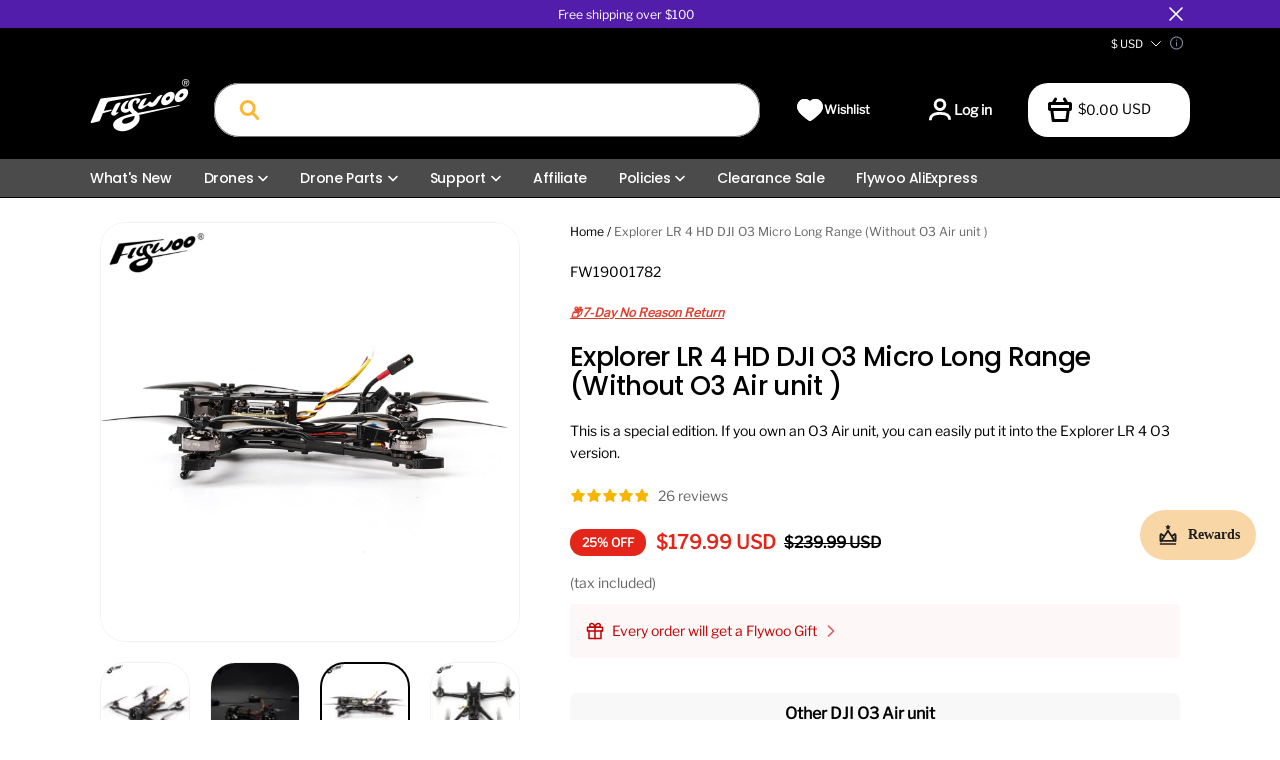

--- FILE ---
content_type: text/html; charset=utf-8
request_url: https://flywoo.net/products/explorer-lr-4-hd-dji-o3-micro-long-range-without-o3-air-unit
body_size: 167734
content:
<!DOCTYPE html>
<html lang="en">

<head>
  <meta charset="UTF-8">
  <meta http-equiv="X-UA-Compatible" content="IE=edge">
  <meta name="viewport" content="width=device-width, minimum-scale=1.0, maximum-scale=1.0, user-scalable=no">
  <meta http-equiv="x-dns-prefetch-control" content="on">

  
<style>
:root, ::after, ::before {
    --type-title-font: "Poppins", "sans-serif";
    --type-title-font-weight: 500;
    --type-title-font-style: normal;
    --type-body-font: "Libre Franklin", "sans-serif";
    --type-body-font-weight: 400;
    --type-body-font-style: normal;

    --color-page-background: 255, 255, 255;
    --color-text: 0, 0, 0;
    --color-light-text: 0, 0, 0;
    --color-sale: 0, 0, 0;
    --color-discount: 227, 38, 25;
    --color-entry-line: 0, 0, 0;
    --color-btn-background: 252, 184, 53;
    --color-btn-text: 0, 0, 0;
    --color-secondary-btn-backgroud: 252, 184, 53;
    --color-secondary-btn-text: 0, 0, 0;
    --color-secondary-btn-border: 0, 0, 0;
    --color-tag-background: 227, 38, 25;
    --color-tag-text: 255, 255, 255;
    --color-cart-dot: 199, 54, 44;
    --color-cart-dot-text: 255, 255, 255;
    --color-image-background: 248, 248, 248;
    --color-section-background: 234, 234, 234;
    --color-mask: 23, 23, 23;
    --color-scheme-1-bg: 83, 29, 171;
    --color-scheme-1-text: 255, 255, 255;
    --color-scheme-2-bg: 0, 0, 0;
    --color-scheme-2-text: 255, 255, 255;
    --color-scheme-3-bg: 252, 184, 53;
    --color-scheme-3-text: 0, 0, 0;
    --color-scheme-1-gradient: rgb(var(--color-scheme-1-bg));
    --color-scheme-2-gradient: rgb(var(--color-scheme-2-bg));
    --color-scheme-3-gradient: rgb(var(--color-scheme-3-bg));
    --type-title-letter-spacing: -0.025em;
    --type-title-size: 32px;
    --type-title-line-height: 1.1;
    --type-body-letter-spacing: 0em;
    --type-body-size: 14px;
    --type-body-line-height: 1.6;
    --type-navigation-size: 14px;
    --page-width: 1100px;
    --section-vertical-gap: 0px;
    --grid-horizontal-space: 20px;
    --grid-vertical-space: 24px;
    --btn-border-thickness: 0px;
    --btn-border-opacity: 100%;
    --btn-border-radius: 40px;
    --btn-border-radius-outset: 40px;
    --btn-shadow-opacity: 0%;
    --btn-shadow-offset-x: 0px;
    --btn-shadow-offset-y: 0px;
    --btn-shadow-blur: 5px;
    --sku-selector-border-thickness: 1px;
    --sku-selector-border-opacity: 55%;
    --sku-selector-border-radius: 14px;
    --sku-selector-border-radius-outset: 15px;
    --sku-selector-shadow-opacity: 0%;
    --sku-selector-shadow-offset-x: 0px;
    --sku-selector-shadow-offset-y: 0px;
    --sku-selector-shadow-blur: 5px;
    --input-border-thickness: 1px;
    --input-border-opacity: 55%;
    --input-border-radius: 24px;
    --input-border-radius-outset: 25px;
    --input-shadow-opacity: 0%;
    --input-shadow-offset-x: 0px;
    --input-shadow-offset-y: 0px;
    --input-shadow-blur: 5px;
    --card-border-thickness: 1px;
    --card-border-opacity: 10%;
    --card-border-radius: 24px;
    --card-border-radius-outset: 25px;
    --card-shadow-opacity: 0%;
    --card-shadow-offset-x: 0px;
    --card-shadow-offset-y: 0px;
    --card-shadow-blur: 5px;
    --content-border-thickness: 1px;
    --content-border-opacity: 10%;
    --content-border-radius: 0px;
    --content-border-radius-outset: 0px;
    --content-shadow-opacity: 0%;
    --content-shadow-offset-x: -2px;
    --content-shadow-offset-y: 0px;
    --content-shadow-blur: 5px;
    --media-border-thickness: 1px;
    --media-border-opacity: 5%;
    --media-border-radius: 24px;
    --media-border-radius-outset: 25px;
    --media-shadow-opacity: 0%;
    --media-shadow-offset-x: 0px;
    --media-shadow-offset-left: 0px;
    --media-shadow-offset-right: 0px;
    --media-shadow-offset-y: 0px;
    --media-shadow-offset-top: 0px;
    --media-shadow-offset-bottom: 0px;
    --media-shadow-blur: 5px;
    --menu-modal-border-thickness: 1px;
    --menu-modal-border-opacity: 10%;
    --menu-modal-border-radius: 12px;
    --menu-modal-border-radius-outset: 13px;
    --menu-modal-shadow-opacity: 20%;
    --menu-modal-shadow-offset-x: 0px;
    --menu-modal-shadow-offset-y: 4px;
    --menu-modal-shadow-blur: 5px;
    --drawer-border-thickness: 1px;
    --drawer-border-opacity: 10%;
    --drawer-shadow-opacity: 0%;
    --drawer-shadow-offset-x: 0px;
    --drawer-shadow-offset-y: 4px;
    --drawer-shadow-blur: 5px;

    --header-nav-border-radius: 20px;
    --header-nav-shadow-offset-x: 0px;
    --header-nav-shadow-offset-y: 4px;
    --header-nav-shadow-blur: 5px;
    --header-nav-shadow-opacity: 0%;

    --product-discount-radius: 36px;
    --co-background-color: 255, 255, 255;
    --co-order-background-color: 248, 250, 251;
    --co-color-btn-bg: 39, 110, 175;
    --co-color-err-color: 240, 73, 73;
    --co-color-msg-color: 39, 110, 175;

    --sl-asset-images-svg-icon_loading--svg: url("https://img-preview.myshopline.com/image/shopline/cef2fcd040dc4e6cbdb0f8a3d744a9d2.svg");
  --sl-asset-product-commons-svg-default-img--svg: url("https://img-preview.myshopline.com/image/shopline/8adf7945cef34fa9b95608ef2c62c312.svg");
  --sl-asset-product-commons-svg-icon_videofb--svg: url("https://img-preview.myshopline.com/image/shopline/db7b82d21c6f42f1871090f3d25bac04.svg");
  --sl-asset-images-texture--svg: url("https://img-preview.myshopline.com/image/shopline/f7bc887e21bb4dfeb75097893a7bb67f.svg");
  --sl-asset-checkout-images-payment_temp--svg: url("");
  --sl-asset-images-svg-default-img--svg: url("https://img-preview.myshopline.com/image/shopline/ff6122e9d3c04acdabd71994a59e84b9.svg");
  --sl-asset-addressComponent-autocomplete-close_icon--svg: url("");
  --sl-asset-product-commons-svg-checked--svg: url("https://img-preview.myshopline.com/image/shopline/0e1831e1e19c4e6188bdfbaf9f70f13c.svg");
}


@media (max-width: 749.98px) {
  :root, ::after, ::before {
    --card-border-radius: 8px;
    --card-border-radius-outset: 9px;
    --media-border-radius: 8px;
    --media-border-radius-outset: 9px;
    --content-border-radius: 0px;
    --content-border-radius-outset: 0px;
  }
}


</style>



  

  






  







  





  


  

<meta name="title" content="Explorer LR 4 HD DJI O3 Micro Long Range (Without O3 Air unit )" />



  <meta name="description" content="Pre-order Shipping time:  After the Black Friday discount ends we will ship according to the order time *Please note that this is the version without O3 air unit. DJI O3 Air unit supports 4K\60fps recording and is good at long distances up to 10KM (FCC). This is the fantastic digital module the Explorer LR 4 has been waiting for! In addition we also designed the newest GOKU MINI GPS V3 for Explorer O3 now you can search up to 30 satellites! Now everything you need the Explorer LR 4 can realize. This is a special edition. If you own an O3 Air unit you can easily put it into the Explorer LR 4 O3 version. Sub250 (even with battery) Support 4K\60fps recording up to 10KM long distance Super long flight time 30mins (Explorer 18650 battery) GPS search up to 30 satellites Plug&amp;Play plug O3 Air unit . No need to solder Specifications ： Model: Explorer LR 4 HD DJI O3  (Without O3 Air unit ) Brand: FLYWOO Frame: Explorer LR 4 O3 (Different from OG Explorer LR frame ) FC and ESC : Goku Vers" />








  <meta property="og:url" content="https://flywoo.net/products/explorer-lr-4-hd-dji-o3-micro-long-range-without-o3-air-unit" />

  <meta property="og:site_name" content="FLYWOO" />


  <meta property="og:title" content="Explorer LR 4 HD DJI O3 Micro Long Range (Without O3 Air unit )" />

  <meta property="og:description" content="Pre-order Shipping time:  After the Black Friday discount ends we will ship according to the order time *Please note that this is the version without O3 air unit. DJI O3 Air unit supports 4K\60fps recording and is good at long distances up to 10KM (FCC). This is the fantastic digital module the Explorer LR 4 has been waiting for! In addition we also designed the newest GOKU MINI GPS V3 for Explorer O3 now you can search up to 30 satellites! Now everything you need the Explorer LR 4 can realize. This is a special edition. If you own an O3 Air unit you can easily put it into the Explorer LR 4 O3 version. Sub250 (even with battery) Support 4K\60fps recording up to 10KM long distance Super long flight time 30mins (Explorer 18650 battery) GPS search up to 30 satellites Plug&amp;Play plug O3 Air unit . No need to solder Specifications ： Model: Explorer LR 4 HD DJI O3  (Without O3 Air unit ) Brand: FLYWOO Frame: Explorer LR 4 O3 (Different from OG Explorer LR frame ) FC and ESC : Goku Vers" />


  <meta property="og:type" content="product" />

  <meta property="og:image" content="https://img-va.myshopline.com/image/store/2004172091/1673593876355/d32b4fea456505df26f72fb814199b28.jpg?w&#x3D;2000&amp;h&#x3D;2000" />
  <meta property="og:image:secure_url" content="https://img-va.myshopline.com/image/store/2004172091/1673593876355/d32b4fea456505df26f72fb814199b28.jpg?w&#x3D;2000&amp;h&#x3D;2000" />
  <meta name="twitter:image" content="https://img-va.myshopline.com/image/store/2004172091/1673593876355/d32b4fea456505df26f72fb814199b28.jpg?w&#x3D;2000&amp;h&#x3D;2000" />

  <meta name="twitter:title" content="Explorer LR 4 HD DJI O3 Micro Long Range (Without O3 Air unit )" />


  <meta name="twitter:description" content="Pre-order Shipping time:  After the Black Friday discount ends we will ship according to the order time *Please note that this is the version without O3 air unit. DJI O3 Air unit supports 4K\60fps recording and is good at long distances up to 10KM (FCC). This is the fantastic digital module the Explorer LR 4 has been waiting for! In addition we also designed the newest GOKU MINI GPS V3 for Explorer O3 now you can search up to 30 satellites! Now everything you need the Explorer LR 4 can realize. This is a special edition. If you own an O3 Air unit you can easily put it into the Explorer LR 4 O3 version. Sub250 (even with battery) Support 4K\60fps recording up to 10KM long distance Super long flight time 30mins (Explorer 18650 battery) GPS search up to 30 satellites Plug&amp;Play plug O3 Air unit . No need to solder Specifications ： Model: Explorer LR 4 HD DJI O3  (Without O3 Air unit ) Brand: FLYWOO Frame: Explorer LR 4 O3 (Different from OG Explorer LR frame ) FC and ESC : Goku Vers" />


  <meta name="twitter:card" content="summary_large_image" />








  

  
<title>Explorer LR 4 HD DJI O3 Micro Long Range (Without O3 Air unit )</title>


    <link rel="shortcut icon" href="https://img-va.myshopline.com/image/store/2004172091/1673593876355/-1.png?w&#x3D;32&amp;h&#x3D;32" type="image/png">

  <!-- assets/commons/layout/theme/index.css.hbs -->
<style>html{
  -webkit-text-size-adjust:100%;
  line-height:1.15;
}
body{
  margin:0;
}
main{
  display:block;
}
h1{
  font-size:2em;
  margin:.67em 0;
}
hr{
  box-sizing:content-box;
  height:0;
  overflow:visible;
}
pre{
  font-family:monospace,monospace;
  font-size:1em;
}
a{
  background-color:transparent;
}
abbr[title]{
  border-bottom:none;
  text-decoration:underline;
  text-decoration:underline dotted;
}
b,strong{
  font-weight:bolder;
}
code,kbd,samp{
  font-family:monospace,monospace;
  font-size:1em;
}
small{
  font-size:80%;
}
sub,sup{
  font-size:75%;
  line-height:0;
  position:relative;
  vertical-align:baseline;
}

sub{
  bottom:-.25em;
}

sup{
  top:-.5em;
}
img{
  border-style:none;
}
button,input,optgroup,select,textarea{
  font-family:inherit;
  font-size:100%;
  line-height:1.15;
  margin:0;
}
button,input{
  overflow:visible;
}
button,select{
  text-transform:none;
}
[type=button],[type=reset],[type=submit],button{
  -webkit-appearance:button;
}
[type=button]::-moz-focus-inner,[type=reset]::-moz-focus-inner,[type=submit]::-moz-focus-inner,button::-moz-focus-inner{
  border-style:none;
  padding:0;
}
[type=button]:-moz-focusring,[type=reset]:-moz-focusring,[type=submit]:-moz-focusring,button:-moz-focusring{
  outline:1px dotted ButtonText;
}
fieldset{
  padding:.35em .75em .625em;
}
legend{
  box-sizing:border-box;
  color:inherit;
  display:table;
  max-width:100%;
  padding:0;
  white-space:normal;
}
progress{
  vertical-align:baseline;
}
textarea{
  overflow:auto;
}
[type=checkbox],[type=radio]{
  box-sizing:border-box;
  padding:0;
}
[type=number]::-webkit-inner-spin-button,[type=number]::-webkit-outer-spin-button{
  height:auto;
}
[type=search]{
  -webkit-appearance:textfield;
  outline-offset:-2px;
}
[type=search]::-webkit-search-decoration{
  -webkit-appearance:none;
}
::-webkit-file-upload-button{
  -webkit-appearance:button;
  font:inherit;
}
details{
  display:block;
}
summary{
  display:list-item;
}
[hidden],template{
  display:none;
}
@font-face{
  font-family:swiper-icons;
  font-style:normal;
  font-weight:400;
  src:url("data:application/font-woff;charset=utf-8;base64, [base64]//wADZ2x5ZgAAAywAAADMAAAD2MHtryVoZWFkAAABbAAAADAAAAA2E2+eoWhoZWEAAAGcAAAAHwAAACQC9gDzaG10eAAAAigAAAAZAAAArgJkABFsb2NhAAAC0AAAAFoAAABaFQAUGG1heHAAAAG8AAAAHwAAACAAcABAbmFtZQAAA/gAAAE5AAACXvFdBwlwb3N0AAAFNAAAAGIAAACE5s74hXjaY2BkYGAAYpf5Hu/j+W2+MnAzMYDAzaX6QjD6/4//Bxj5GA8AuRwMYGkAPywL13jaY2BkYGA88P8Agx4j+/8fQDYfA1AEBWgDAIB2BOoAeNpjYGRgYNBh4GdgYgABEMnIABJzYNADCQAACWgAsQB42mNgYfzCOIGBlYGB0YcxjYGBwR1Kf2WQZGhhYGBiYGVmgAFGBiQQkOaawtDAoMBQxXjg/wEGPcYDDA4wNUA2CCgwsAAAO4EL6gAAeNpj2M0gyAACqxgGNWBkZ2D4/wMA+xkDdgAAAHjaY2BgYGaAYBkGRgYQiAHyGMF8FgYHIM3DwMHABGQrMOgyWDLEM1T9/w8UBfEMgLzE////P/5//f/V/xv+r4eaAAeMbAxwIUYmIMHEgKYAYjUcsDAwsLKxc3BycfPw8jEQA/[base64]/uznmfPFBNODM2K7MTQ45YEAZqGP81AmGGcF3iPqOop0r1SPTaTbVkfUe4HXj97wYE+yNwWYxwWu4v1ugWHgo3S1XdZEVqWM7ET0cfnLGxWfkgR42o2PvWrDMBSFj/IHLaF0zKjRgdiVMwScNRAoWUoH78Y2icB/yIY09An6AH2Bdu/UB+yxopYshQiEvnvu0dURgDt8QeC8PDw7Fpji3fEA4z/PEJ6YOB5hKh4dj3EvXhxPqH/SKUY3rJ7srZ4FZnh1PMAtPhwP6fl2PMJMPDgeQ4rY8YT6Gzao0eAEA409DuggmTnFnOcSCiEiLMgxCiTI6Cq5DZUd3Qmp10vO0LaLTd2cjN4fOumlc7lUYbSQcZFkutRG7g6JKZKy0RmdLY680CDnEJ+UMkpFFe1RN7nxdVpXrC4aTtnaurOnYercZg2YVmLN/d/gczfEimrE/fs/bOuq29Zmn8tloORaXgZgGa78yO9/cnXm2BpaGvq25Dv9S4E9+5SIc9PqupJKhYFSSl47+Qcr1mYNAAAAeNptw0cKwkAAAMDZJA8Q7OUJvkLsPfZ6zFVERPy8qHh2YER+3i/BP83vIBLLySsoKimrqKqpa2hp6+jq6RsYGhmbmJqZSy0sraxtbO3sHRydnEMU4uR6yx7JJXveP7WrDycAAAAAAAH//wACeNpjYGRgYOABYhkgZgJCZgZNBkYGLQZtIJsFLMYAAAw3ALgAeNolizEKgDAQBCchRbC2sFER0YD6qVQiBCv/H9ezGI6Z5XBAw8CBK/m5iQQVauVbXLnOrMZv2oLdKFa8Pjuru2hJzGabmOSLzNMzvutpB3N42mNgZGBg4GKQYzBhYMxJLMlj4GBgAYow/P/PAJJhLM6sSoWKfWCAAwDAjgbRAAB42mNgYGBkAIIbCZo5IPrmUn0hGA0AO8EFTQAA") format("woff");
}
:root{
  --swiper-theme-color:#007aff;
}

.swiper-container{
  list-style:none;
  margin-left:auto;
  margin-right:auto;
  overflow:hidden;
  padding:0;
  position:relative;
  z-index:1;
}

.swiper-container-vertical>.swiper-wrapper{
  flex-direction:column;
}

.swiper-wrapper{
  box-sizing:content-box;
  display:flex;
  height:100%;
  position:relative;
  transition-property:transform;
  width:100%;
  z-index:1;
}

.swiper-container-android .swiper-slide,.swiper-wrapper{
  transform:translateZ(0);
}

.swiper-container-multirow>.swiper-wrapper{
  flex-wrap:wrap;
}

.swiper-container-multirow-column>.swiper-wrapper{
  flex-direction:column;
  flex-wrap:wrap;
}

.swiper-container-free-mode>.swiper-wrapper{
  margin:0 auto;
  transition-timing-function:ease-out;
}

.swiper-container-pointer-events{
  touch-action:pan-y;
}

.swiper-container-pointer-events.swiper-container-vertical{
  touch-action:pan-x;
}

.swiper-slide{
  flex-shrink:0;
  height:100%;
  position:relative;
  transition-property:transform;
  width:100%;
}

.swiper-slide-invisible-blank{
  visibility:hidden;
}
.swiper-container-autoheight,.swiper-container-autoheight .swiper-slide{
  height:auto;
}

.swiper-container-autoheight .swiper-wrapper{
  align-items:flex-start;
  transition-property:transform, height;
}
.swiper-container-3d{
  perspective:1200px;
}

.swiper-container-3d .swiper-cube-shadow,.swiper-container-3d .swiper-slide,.swiper-container-3d .swiper-slide-shadow-bottom,.swiper-container-3d .swiper-slide-shadow-left,.swiper-container-3d .swiper-slide-shadow-right,.swiper-container-3d .swiper-slide-shadow-top,.swiper-container-3d .swiper-wrapper{
  transform-style:preserve-3d;
}

.swiper-container-3d .swiper-slide-shadow-bottom,.swiper-container-3d .swiper-slide-shadow-left,.swiper-container-3d .swiper-slide-shadow-right,.swiper-container-3d .swiper-slide-shadow-top{
  height:100%;
  left:0;
  pointer-events:none;
  position:absolute;
  top:0;
  width:100%;
  z-index:10;
}

.swiper-container-3d .swiper-slide-shadow-left{
  background-image:linear-gradient(270deg, rgba(0,0,0,.5), transparent);
}

.swiper-container-3d .swiper-slide-shadow-right{
  background-image:linear-gradient(90deg, rgba(0,0,0,.5), transparent);
}

.swiper-container-3d .swiper-slide-shadow-top{
  background-image:linear-gradient(0deg, rgba(0,0,0,.5), transparent);
}

.swiper-container-3d .swiper-slide-shadow-bottom{
  background-image:linear-gradient(180deg, rgba(0,0,0,.5), transparent);
}
.swiper-container-css-mode>.swiper-wrapper{
  -ms-overflow-style:none;
  overflow:auto;
  scrollbar-width:none;
}

.swiper-container-css-mode>.swiper-wrapper::-webkit-scrollbar{
  display:none;
}

.swiper-container-css-mode>.swiper-wrapper>.swiper-slide{
  scroll-snap-align:start start;
}

.swiper-container-horizontal.swiper-container-css-mode>.swiper-wrapper{
  scroll-snap-type:x mandatory;
}

.swiper-container-vertical.swiper-container-css-mode>.swiper-wrapper{
  scroll-snap-type:y mandatory;
}

:root{
  --swiper-navigation-size:44px;
}

.swiper-button-next,.swiper-button-prev{
  align-items:center;
  color:var(--swiper-navigation-color, var(--swiper-theme-color));
  cursor:pointer;
  display:flex;
  height:var(--swiper-navigation-size);
  justify-content:center;
  margin-top:calc(0px - var(--swiper-navigation-size) / 2);
  position:absolute;
  top:50%;
  width:calc(var(--swiper-navigation-size) / 44 * 27);
  z-index:10;
}

.swiper-button-next.swiper-button-disabled,.swiper-button-prev.swiper-button-disabled{
  cursor:auto;
  opacity:.35;
  pointer-events:none;
}

.swiper-button-next:after,.swiper-button-prev:after{
  font-family:swiper-icons;
  font-size:var(--swiper-navigation-size);
  font-variant:normal;
  letter-spacing:0;
  line-height:1;
  text-transform:none !important;
  text-transform:none;
}

.swiper-button-prev,.swiper-container-rtl .swiper-button-next{
  left:10px;
  right:auto;
}

.swiper-button-prev:after,.swiper-container-rtl .swiper-button-next:after{
  content:"prev";
}

.swiper-button-next,.swiper-container-rtl .swiper-button-prev{
  left:auto;
  right:10px;
}

.swiper-button-next:after,.swiper-container-rtl .swiper-button-prev:after{
  content:"next";
}

.swiper-button-next.swiper-button-white,.swiper-button-prev.swiper-button-white{
  --swiper-navigation-color:#fff;
}

.swiper-button-next.swiper-button-black,.swiper-button-prev.swiper-button-black{
  --swiper-navigation-color:#000;
}

.swiper-button-lock{
  display:none;
}

.swiper-pagination{
  position:absolute;
  text-align:center;
  transform:translateZ(0);
  transition:.3s opacity;
  z-index:10;
}

.swiper-pagination.swiper-pagination-hidden{
  opacity:0;
}
.swiper-container-horizontal>.swiper-pagination-bullets,.swiper-pagination-custom,.swiper-pagination-fraction{
  bottom:10px;
  left:0;
  width:100%;
}
.swiper-pagination-bullets-dynamic{
  font-size:0;
  overflow:hidden;
}

.swiper-pagination-bullets-dynamic .swiper-pagination-bullet{
  position:relative;
  transform:scale(.33);
}

.swiper-pagination-bullets-dynamic .swiper-pagination-bullet-active,.swiper-pagination-bullets-dynamic .swiper-pagination-bullet-active-main{
  transform:scale(1);
}

.swiper-pagination-bullets-dynamic .swiper-pagination-bullet-active-prev{
  transform:scale(.66);
}

.swiper-pagination-bullets-dynamic .swiper-pagination-bullet-active-prev-prev{
  transform:scale(.33);
}

.swiper-pagination-bullets-dynamic .swiper-pagination-bullet-active-next{
  transform:scale(.66);
}

.swiper-pagination-bullets-dynamic .swiper-pagination-bullet-active-next-next{
  transform:scale(.33);
}

.swiper-pagination-bullet{
  background:#000;
  border-radius:50%;
  display:inline-block;
  height:8px;
  opacity:.2;
  width:8px;
}

button.swiper-pagination-bullet{
  -webkit-appearance:none;
  appearance:none;
  border:none;
  box-shadow:none;
  margin:0;
  padding:0;
}

.swiper-pagination-clickable .swiper-pagination-bullet{
  cursor:pointer;
}

.swiper-pagination-bullet:only-child{
  display:none !important;
}

.swiper-pagination-bullet-active{
  background:var(--swiper-pagination-color, var(--swiper-theme-color));
  opacity:1;
}

.swiper-container-vertical>.swiper-pagination-bullets{
  right:10px;
  top:50%;
  transform:translate3d(0, -50%, 0);
}

.swiper-container-vertical>.swiper-pagination-bullets .swiper-pagination-bullet{
  display:block;
  margin:6px 0;
}

.swiper-container-vertical>.swiper-pagination-bullets.swiper-pagination-bullets-dynamic{
  top:50%;
  transform:translateY(-50%);
  width:8px;
}

.swiper-container-vertical>.swiper-pagination-bullets.swiper-pagination-bullets-dynamic .swiper-pagination-bullet{
  display:inline-block;
  transition:.2s transform, .2s top;
}

.swiper-container-horizontal>.swiper-pagination-bullets .swiper-pagination-bullet{
  margin:0 4px;
}

.swiper-container-horizontal>.swiper-pagination-bullets.swiper-pagination-bullets-dynamic{
  left:50%;
  transform:translateX(-50%);
  white-space:nowrap;
}

.swiper-container-horizontal>.swiper-pagination-bullets.swiper-pagination-bullets-dynamic .swiper-pagination-bullet{
  transition:.2s transform, .2s left;
}

.swiper-container-horizontal.swiper-container-rtl>.swiper-pagination-bullets-dynamic .swiper-pagination-bullet{
  transition:.2s transform, .2s right;
}
.swiper-pagination-progressbar{
  background:rgba(0,0,0,.25);
  position:absolute;
}

.swiper-pagination-progressbar .swiper-pagination-progressbar-fill{
  background:var(--swiper-pagination-color, var(--swiper-theme-color));
  height:100%;
  left:0;
  position:absolute;
  top:0;
  transform:scale(0);
  transform-origin:left top;
  width:100%;
}

.swiper-container-rtl .swiper-pagination-progressbar .swiper-pagination-progressbar-fill{
  transform-origin:right top;
}

.swiper-container-horizontal>.swiper-pagination-progressbar,.swiper-container-vertical>.swiper-pagination-progressbar.swiper-pagination-progressbar-opposite{
  height:4px;
  left:0;
  top:0;
  width:100%;
}

.swiper-container-horizontal>.swiper-pagination-progressbar.swiper-pagination-progressbar-opposite,.swiper-container-vertical>.swiper-pagination-progressbar{
  height:100%;
  left:0;
  top:0;
  width:4px;
}

.swiper-pagination-white{
  --swiper-pagination-color:#fff;
}

.swiper-pagination-black{
  --swiper-pagination-color:#000;
}

.swiper-pagination-lock{
  display:none;
}
.swiper-scrollbar{
  background:rgba(0,0,0,.1);
  border-radius:10px;
  position:relative;
  -ms-touch-action:none;
}

.swiper-container-horizontal>.swiper-scrollbar{
  bottom:3px;
  height:5px;
  left:1%;
  position:absolute;
  width:98%;
  z-index:50;
}

.swiper-container-vertical>.swiper-scrollbar{
  height:98%;
  position:absolute;
  right:3px;
  top:1%;
  width:5px;
  z-index:50;
}

.swiper-scrollbar-drag{
  background:rgba(0,0,0,.5);
  border-radius:10px;
  height:100%;
  left:0;
  position:relative;
  top:0;
  width:100%;
}

.swiper-scrollbar-cursor-drag{
  cursor:move;
}

.swiper-scrollbar-lock{
  display:none;
}

.swiper-zoom-container{
  align-items:center;
  display:flex;
  height:100%;
  justify-content:center;
  text-align:center;
  width:100%;
}

.swiper-zoom-container>canvas,.swiper-zoom-container>img,.swiper-zoom-container>svg{
  max-height:100%;
  max-width:100%;
  object-fit:contain;
}

.swiper-slide-zoomed{
  cursor:move;
}

.swiper-lazy-preloader{
  animation:swiper-preloader-spin 1s infinite linear;
  border:4px solid var(--swiper-preloader-color, var(--swiper-theme-color));
  border-radius:50%;
  border-top:4px solid transparent;
  box-sizing:border-box;
  height:42px;
  left:50%;
  margin-left:-21px;
  margin-top:-21px;
  position:absolute;
  top:50%;
  transform-origin:50%;
  width:42px;
  z-index:10;
}

.swiper-lazy-preloader-white{
  --swiper-preloader-color:#fff;
}

.swiper-lazy-preloader-black{
  --swiper-preloader-color:#000;
}

@keyframes swiper-preloader-spin{
  to{
    transform:rotate(1turn);
  }
}
.swiper-container .swiper-notification{
  left:0;
  opacity:0;
  pointer-events:none;
  position:absolute;
  top:0;
  z-index:-1000;
}

.swiper-container-fade.swiper-container-free-mode .swiper-slide{
  transition-timing-function:ease-out;
}

.swiper-container-fade .swiper-slide{
  pointer-events:none;
  transition-property:opacity;
}

.swiper-container-fade .swiper-slide .swiper-slide{
  pointer-events:none;
}

.swiper-container-fade .swiper-slide-active,.swiper-container-fade .swiper-slide-active .swiper-slide-active{
  pointer-events:auto;
}

.swiper-container-cube{
  overflow:visible;
}

.swiper-container-cube .swiper-slide{
  -webkit-backface-visibility:hidden;
  backface-visibility:hidden;
  height:100%;
  pointer-events:none;
  transform-origin:0 0;
  visibility:hidden;
  width:100%;
  z-index:1;
}

.swiper-container-cube .swiper-slide .swiper-slide{
  pointer-events:none;
}

.swiper-container-cube.swiper-container-rtl .swiper-slide{
  transform-origin:100% 0;
}

.swiper-container-cube .swiper-slide-active,.swiper-container-cube .swiper-slide-active .swiper-slide-active{
  pointer-events:auto;
}

.swiper-container-cube .swiper-slide-active,.swiper-container-cube .swiper-slide-next,.swiper-container-cube .swiper-slide-next+.swiper-slide,.swiper-container-cube .swiper-slide-prev{
  pointer-events:auto;
  visibility:visible;
}

.swiper-container-cube .swiper-slide-shadow-bottom,.swiper-container-cube .swiper-slide-shadow-left,.swiper-container-cube .swiper-slide-shadow-right,.swiper-container-cube .swiper-slide-shadow-top{
  -webkit-backface-visibility:hidden;
  backface-visibility:hidden;
  z-index:0;
}

.swiper-container-cube .swiper-cube-shadow{
  bottom:0;
  height:100%;
  left:0;
  opacity:.6;
  position:absolute;
  width:100%;
  z-index:0;
}

.swiper-container-cube .swiper-cube-shadow:before{
  background:#000;
  bottom:0;
  content:"";
  filter:blur(50px);
  left:0;
  position:absolute;
  right:0;
  top:0;
}

.swiper-container-flip{
  overflow:visible;
}

.swiper-container-flip .swiper-slide{
  -webkit-backface-visibility:hidden;
  backface-visibility:hidden;
  pointer-events:none;
  z-index:1;
}

.swiper-container-flip .swiper-slide .swiper-slide{
  pointer-events:none;
}

.swiper-container-flip .swiper-slide-active,.swiper-container-flip .swiper-slide-active .swiper-slide-active{
  pointer-events:auto;
}

.swiper-container-flip .swiper-slide-shadow-bottom,.swiper-container-flip .swiper-slide-shadow-left,.swiper-container-flip .swiper-slide-shadow-right,.swiper-container-flip .swiper-slide-shadow-top{
  -webkit-backface-visibility:hidden;
  backface-visibility:hidden;
  z-index:0;
}
.container,.container-fluid,.container-lg,.container-md,.container-sm{
  margin-left:auto;
  margin-right:auto;
  padding-left:var(--sl-gutter-x, .75rem);
  padding-right:var(--sl-gutter-x, .75rem);
  width:100%;
}

.container{
  max-width:100%;
}

@media (min-width:750px){
  .container,.container-md{
    max-width:100%;
  }
}
@media (min-width:960px){
  .container,.container-lg,.container-md{
    max-width:calc(var(--page-width) + 60px);
  }
}
.row{
  --sl-gutter-x:var(--grid-horizontal-space);
  --sl-gutter-y:var(--grid-vertical-space);
  display:flex;
  flex-wrap:wrap;
  margin-left:calc(var(--sl-gutter-x) * -.5);
  margin-right:calc(var(--sl-gutter-x) * -.5);
  margin-top:calc(var(--sl-gutter-y) * -1);
}
.row>*{
  box-sizing:border-box;
  flex-shrink:0;
  margin-top:var(--sl-gutter-y);
  max-width:100%;
  padding-left:calc(var(--sl-gutter-x) * .5);
  padding-right:calc(var(--sl-gutter-x) * .5);
  width:100%;
}

.col{
  flex:1 0 0%;
}

.row-cols-auto>*{
  flex:0 0 auto;
  width:auto;
}

.row-cols-1>*{
  flex:0 0 auto;
  width:100%;
}

.row-cols-2>*{
  flex:0 0 auto;
  width:50%;
}

.row-cols-3>*{
  flex:0 0 auto;
  width:33.3333333333%;
}

.row-cols-4>*{
  flex:0 0 auto;
  width:25%;
}

.row-cols-5>*{
  flex:0 0 auto;
  width:20%;
}

.row-cols-6>*{
  flex:0 0 auto;
  width:16.6666666667%;
}

@media (min-width:750px){
  .col-md{
    flex:1 0 0%;
  }

  .row-cols-md-auto>*{
    flex:0 0 auto;
    width:auto;
  }

  .row-cols-md-1>*{
    flex:0 0 auto;
    width:100%;
  }

  .row-cols-md-2>*{
    flex:0 0 auto;
    width:50%;
  }

  .row-cols-md-3>*{
    flex:0 0 auto;
    width:33.3333333333%;
  }

  .row-cols-md-4>*{
    flex:0 0 auto;
    width:25%;
  }

  .row-cols-md-5>*{
    flex:0 0 auto;
    width:20%;
  }

  .row-cols-md-6>*{
    flex:0 0 auto;
    width:16.6666666667%;
  }
}
@media (min-width:960px){
  .col-lg{
    flex:1 0 0%;
  }

  .row-cols-lg-auto>*{
    flex:0 0 auto;
    width:auto;
  }

  .row-cols-lg-1>*{
    flex:0 0 auto;
    width:100%;
  }

  .row-cols-lg-2>*{
    flex:0 0 auto;
    width:50%;
  }

  .row-cols-lg-3>*{
    flex:0 0 auto;
    width:33.3333333333%;
  }

  .row-cols-lg-4>*{
    flex:0 0 auto;
    width:25%;
  }

  .row-cols-lg-5>*{
    flex:0 0 auto;
    width:20%;
  }

  .row-cols-lg-6>*{
    flex:0 0 auto;
    width:16.6666666667%;
  }
}
@media (min-width:1200px){
  .col-xl{
    flex:1 0 0%;
  }

  .row-cols-xl-auto>*{
    flex:0 0 auto;
    width:auto;
  }

  .row-cols-xl-1>*{
    flex:0 0 auto;
    width:100%;
  }

  .row-cols-xl-2>*{
    flex:0 0 auto;
    width:50%;
  }

  .row-cols-xl-3>*{
    flex:0 0 auto;
    width:33.3333333333%;
  }

  .row-cols-xl-4>*{
    flex:0 0 auto;
    width:25%;
  }

  .row-cols-xl-5>*{
    flex:0 0 auto;
    width:20%;
  }

  .row-cols-xl-6>*{
    flex:0 0 auto;
    width:16.6666666667%;
  }
}
.col-auto{
  flex:0 0 auto;
  width:auto;
}

.col-1{
  width:4.16666667%;
}

.col-1,.col-2{
  flex:0 0 auto;
}

.col-2{
  width:8.33333333%;
}

.col-3{
  width:12.5%;
}

.col-3,.col-4{
  flex:0 0 auto;
}

.col-4{
  width:16.66666667%;
}

.col-5{
  width:20.83333333%;
}

.col-5,.col-6{
  flex:0 0 auto;
}

.col-6{
  width:25%;
}

.col-7{
  width:29.16666667%;
}

.col-7,.col-8{
  flex:0 0 auto;
}

.col-8{
  width:33.33333333%;
}

.col-9{
  flex:0 0 auto;
  width:37.5%;
}

.col-10{
  flex:0 0 auto;
  width:41.66666667%;
}

.col-11{
  flex:0 0 auto;
  width:45.83333333%;
}

.col-12{
  flex:0 0 auto;
  width:50%;
}

.col-13{
  flex:0 0 auto;
  width:54.16666667%;
}

.col-14{
  flex:0 0 auto;
  width:58.33333333%;
}

.col-15{
  flex:0 0 auto;
  width:62.5%;
}

.col-16{
  flex:0 0 auto;
  width:66.66666667%;
}

.col-17{
  flex:0 0 auto;
  width:70.83333333%;
}

.col-18{
  flex:0 0 auto;
  width:75%;
}

.col-19{
  flex:0 0 auto;
  width:79.16666667%;
}

.col-20{
  flex:0 0 auto;
  width:83.33333333%;
}

.col-21{
  flex:0 0 auto;
  width:87.5%;
}

.col-22{
  flex:0 0 auto;
  width:91.66666667%;
}

.col-23{
  flex:0 0 auto;
  width:95.83333333%;
}

.col-24{
  flex:0 0 auto;
  width:100%;
}

.offset-1{
  margin-left:4.16666667%;
}

.offset-2{
  margin-left:8.33333333%;
}

.offset-3{
  margin-left:12.5%;
}

.offset-4{
  margin-left:16.66666667%;
}

.offset-5{
  margin-left:20.83333333%;
}

.offset-6{
  margin-left:25%;
}

.offset-7{
  margin-left:29.16666667%;
}

.offset-8{
  margin-left:33.33333333%;
}

.offset-9{
  margin-left:37.5%;
}

.offset-10{
  margin-left:41.66666667%;
}

.offset-11{
  margin-left:45.83333333%;
}

.offset-12{
  margin-left:50%;
}

.offset-13{
  margin-left:54.16666667%;
}

.offset-14{
  margin-left:58.33333333%;
}

.offset-15{
  margin-left:62.5%;
}

.offset-16{
  margin-left:66.66666667%;
}

.offset-17{
  margin-left:70.83333333%;
}

.offset-18{
  margin-left:75%;
}

.offset-19{
  margin-left:79.16666667%;
}

.offset-20{
  margin-left:83.33333333%;
}

.offset-21{
  margin-left:87.5%;
}

.offset-22{
  margin-left:91.66666667%;
}

.offset-23{
  margin-left:95.83333333%;
}

.g-0,.gx-0{
  --sl-gutter-x:0;
}

.g-0,.gy-0{
  --sl-gutter-y:0;
}

.g-1,.gx-1{
  --sl-gutter-x:5px;
}

.g-1,.gy-1{
  --sl-gutter-y:5px;
}

.g-2,.gx-2{
  --sl-gutter-x:10px;
}

.g-2,.gy-2{
  --sl-gutter-y:10px;
}

.g-3,.gx-3{
  --sl-gutter-x:15px;
}

.g-3,.gy-3{
  --sl-gutter-y:15px;
}

.g-4,.gx-4{
  --sl-gutter-x:20px;
}

.g-4,.gy-4{
  --sl-gutter-y:20px;
}

.g-5,.gx-5{
  --sl-gutter-x:30px;
}

.g-5,.gy-5{
  --sl-gutter-y:30px;
}

.g-6,.gx-6{
  --sl-gutter-x:40px;
}

.g-6,.gy-6{
  --sl-gutter-y:40px;
}

@media (min-width:750px){
  .col-md-auto{
    flex:0 0 auto;
    width:auto;
  }

  .col-md-1{
    flex:0 0 auto;
    width:4.16666667%;
  }

  .col-md-2{
    flex:0 0 auto;
    width:8.33333333%;
  }

  .col-md-3{
    flex:0 0 auto;
    width:12.5%;
  }

  .col-md-4{
    flex:0 0 auto;
    width:16.66666667%;
  }

  .col-md-5{
    flex:0 0 auto;
    width:20.83333333%;
  }

  .col-md-6{
    flex:0 0 auto;
    width:25%;
  }

  .col-md-7{
    flex:0 0 auto;
    width:29.16666667%;
  }

  .col-md-8{
    flex:0 0 auto;
    width:33.33333333%;
  }

  .col-md-9{
    flex:0 0 auto;
    width:37.5%;
  }

  .col-md-10{
    flex:0 0 auto;
    width:41.66666667%;
  }

  .col-md-11{
    flex:0 0 auto;
    width:45.83333333%;
  }

  .col-md-12{
    flex:0 0 auto;
    width:50%;
  }

  .col-md-13{
    flex:0 0 auto;
    width:54.16666667%;
  }

  .col-md-14{
    flex:0 0 auto;
    width:58.33333333%;
  }

  .col-md-15{
    flex:0 0 auto;
    width:62.5%;
  }

  .col-md-16{
    flex:0 0 auto;
    width:66.66666667%;
  }

  .col-md-17{
    flex:0 0 auto;
    width:70.83333333%;
  }

  .col-md-18{
    flex:0 0 auto;
    width:75%;
  }

  .col-md-19{
    flex:0 0 auto;
    width:79.16666667%;
  }

  .col-md-20{
    flex:0 0 auto;
    width:83.33333333%;
  }

  .col-md-21{
    flex:0 0 auto;
    width:87.5%;
  }

  .col-md-22{
    flex:0 0 auto;
    width:91.66666667%;
  }

  .col-md-23{
    flex:0 0 auto;
    width:95.83333333%;
  }

  .col-md-24{
    flex:0 0 auto;
    width:100%;
  }

  .offset-md-0{
    margin-left:0;
  }

  .offset-md-1{
    margin-left:4.16666667%;
  }

  .offset-md-2{
    margin-left:8.33333333%;
  }

  .offset-md-3{
    margin-left:12.5%;
  }

  .offset-md-4{
    margin-left:16.66666667%;
  }

  .offset-md-5{
    margin-left:20.83333333%;
  }

  .offset-md-6{
    margin-left:25%;
  }

  .offset-md-7{
    margin-left:29.16666667%;
  }

  .offset-md-8{
    margin-left:33.33333333%;
  }

  .offset-md-9{
    margin-left:37.5%;
  }

  .offset-md-10{
    margin-left:41.66666667%;
  }

  .offset-md-11{
    margin-left:45.83333333%;
  }

  .offset-md-12{
    margin-left:50%;
  }

  .offset-md-13{
    margin-left:54.16666667%;
  }

  .offset-md-14{
    margin-left:58.33333333%;
  }

  .offset-md-15{
    margin-left:62.5%;
  }

  .offset-md-16{
    margin-left:66.66666667%;
  }

  .offset-md-17{
    margin-left:70.83333333%;
  }

  .offset-md-18{
    margin-left:75%;
  }

  .offset-md-19{
    margin-left:79.16666667%;
  }

  .offset-md-20{
    margin-left:83.33333333%;
  }

  .offset-md-21{
    margin-left:87.5%;
  }

  .offset-md-22{
    margin-left:91.66666667%;
  }

  .offset-md-23{
    margin-left:95.83333333%;
  }

  .g-md-0,.gx-md-0{
    --sl-gutter-x:0;
  }

  .g-md-0,.gy-md-0{
    --sl-gutter-y:0;
  }

  .g-md-1,.gx-md-1{
    --sl-gutter-x:5px;
  }

  .g-md-1,.gy-md-1{
    --sl-gutter-y:5px;
  }

  .g-md-2,.gx-md-2{
    --sl-gutter-x:10px;
  }

  .g-md-2,.gy-md-2{
    --sl-gutter-y:10px;
  }

  .g-md-3,.gx-md-3{
    --sl-gutter-x:15px;
  }

  .g-md-3,.gy-md-3{
    --sl-gutter-y:15px;
  }

  .g-md-4,.gx-md-4{
    --sl-gutter-x:20px;
  }

  .g-md-4,.gy-md-4{
    --sl-gutter-y:20px;
  }

  .g-md-5,.gx-md-5{
    --sl-gutter-x:30px;
  }

  .g-md-5,.gy-md-5{
    --sl-gutter-y:30px;
  }

  .g-md-6,.gx-md-6{
    --sl-gutter-x:40px;
  }

  .g-md-6,.gy-md-6{
    --sl-gutter-y:40px;
  }
}
@media (min-width:960px){
  .col-lg-auto{
    flex:0 0 auto;
    width:auto;
  }

  .col-lg-1{
    flex:0 0 auto;
    width:4.16666667%;
  }

  .col-lg-2{
    flex:0 0 auto;
    width:8.33333333%;
  }

  .col-lg-3{
    flex:0 0 auto;
    width:12.5%;
  }

  .col-lg-4{
    flex:0 0 auto;
    width:16.66666667%;
  }

  .col-lg-5{
    flex:0 0 auto;
    width:20.83333333%;
  }

  .col-lg-6{
    flex:0 0 auto;
    width:25%;
  }

  .col-lg-7{
    flex:0 0 auto;
    width:29.16666667%;
  }

  .col-lg-8{
    flex:0 0 auto;
    width:33.33333333%;
  }

  .col-lg-9{
    flex:0 0 auto;
    width:37.5%;
  }

  .col-lg-10{
    flex:0 0 auto;
    width:41.66666667%;
  }

  .col-lg-11{
    flex:0 0 auto;
    width:45.83333333%;
  }

  .col-lg-12{
    flex:0 0 auto;
    width:50%;
  }

  .col-lg-13{
    flex:0 0 auto;
    width:54.16666667%;
  }

  .col-lg-14{
    flex:0 0 auto;
    width:58.33333333%;
  }

  .col-lg-15{
    flex:0 0 auto;
    width:62.5%;
  }

  .col-lg-16{
    flex:0 0 auto;
    width:66.66666667%;
  }

  .col-lg-17{
    flex:0 0 auto;
    width:70.83333333%;
  }

  .col-lg-18{
    flex:0 0 auto;
    width:75%;
  }

  .col-lg-19{
    flex:0 0 auto;
    width:79.16666667%;
  }

  .col-lg-20{
    flex:0 0 auto;
    width:83.33333333%;
  }

  .col-lg-21{
    flex:0 0 auto;
    width:87.5%;
  }

  .col-lg-22{
    flex:0 0 auto;
    width:91.66666667%;
  }

  .col-lg-23{
    flex:0 0 auto;
    width:95.83333333%;
  }

  .col-lg-24{
    flex:0 0 auto;
    width:100%;
  }

  .offset-lg-0{
    margin-left:0;
  }

  .offset-lg-1{
    margin-left:4.16666667%;
  }

  .offset-lg-2{
    margin-left:8.33333333%;
  }

  .offset-lg-3{
    margin-left:12.5%;
  }

  .offset-lg-4{
    margin-left:16.66666667%;
  }

  .offset-lg-5{
    margin-left:20.83333333%;
  }

  .offset-lg-6{
    margin-left:25%;
  }

  .offset-lg-7{
    margin-left:29.16666667%;
  }

  .offset-lg-8{
    margin-left:33.33333333%;
  }

  .offset-lg-9{
    margin-left:37.5%;
  }

  .offset-lg-10{
    margin-left:41.66666667%;
  }

  .offset-lg-11{
    margin-left:45.83333333%;
  }

  .offset-lg-12{
    margin-left:50%;
  }

  .offset-lg-13{
    margin-left:54.16666667%;
  }

  .offset-lg-14{
    margin-left:58.33333333%;
  }

  .offset-lg-15{
    margin-left:62.5%;
  }

  .offset-lg-16{
    margin-left:66.66666667%;
  }

  .offset-lg-17{
    margin-left:70.83333333%;
  }

  .offset-lg-18{
    margin-left:75%;
  }

  .offset-lg-19{
    margin-left:79.16666667%;
  }

  .offset-lg-20{
    margin-left:83.33333333%;
  }

  .offset-lg-21{
    margin-left:87.5%;
  }

  .offset-lg-22{
    margin-left:91.66666667%;
  }

  .offset-lg-23{
    margin-left:95.83333333%;
  }

  .g-lg-0,.gx-lg-0{
    --sl-gutter-x:0;
  }

  .g-lg-0,.gy-lg-0{
    --sl-gutter-y:0;
  }

  .g-lg-1,.gx-lg-1{
    --sl-gutter-x:5px;
  }

  .g-lg-1,.gy-lg-1{
    --sl-gutter-y:5px;
  }

  .g-lg-2,.gx-lg-2{
    --sl-gutter-x:10px;
  }

  .g-lg-2,.gy-lg-2{
    --sl-gutter-y:10px;
  }

  .g-lg-3,.gx-lg-3{
    --sl-gutter-x:15px;
  }

  .g-lg-3,.gy-lg-3{
    --sl-gutter-y:15px;
  }

  .g-lg-4,.gx-lg-4{
    --sl-gutter-x:20px;
  }

  .g-lg-4,.gy-lg-4{
    --sl-gutter-y:20px;
  }

  .g-lg-5,.gx-lg-5{
    --sl-gutter-x:30px;
  }

  .g-lg-5,.gy-lg-5{
    --sl-gutter-y:30px;
  }

  .g-lg-6,.gx-lg-6{
    --sl-gutter-x:40px;
  }

  .g-lg-6,.gy-lg-6{
    --sl-gutter-y:40px;
  }
}
@media (min-width:1200px){
  .col-xl-auto{
    flex:0 0 auto;
    width:auto;
  }

  .col-xl-1{
    flex:0 0 auto;
    width:4.16666667%;
  }

  .col-xl-2{
    flex:0 0 auto;
    width:8.33333333%;
  }

  .col-xl-3{
    flex:0 0 auto;
    width:12.5%;
  }

  .col-xl-4{
    flex:0 0 auto;
    width:16.66666667%;
  }

  .col-xl-5{
    flex:0 0 auto;
    width:20.83333333%;
  }

  .col-xl-6{
    flex:0 0 auto;
    width:25%;
  }

  .col-xl-7{
    flex:0 0 auto;
    width:29.16666667%;
  }

  .col-xl-8{
    flex:0 0 auto;
    width:33.33333333%;
  }

  .col-xl-9{
    flex:0 0 auto;
    width:37.5%;
  }

  .col-xl-10{
    flex:0 0 auto;
    width:41.66666667%;
  }

  .col-xl-11{
    flex:0 0 auto;
    width:45.83333333%;
  }

  .col-xl-12{
    flex:0 0 auto;
    width:50%;
  }

  .col-xl-13{
    flex:0 0 auto;
    width:54.16666667%;
  }

  .col-xl-14{
    flex:0 0 auto;
    width:58.33333333%;
  }

  .col-xl-15{
    flex:0 0 auto;
    width:62.5%;
  }

  .col-xl-16{
    flex:0 0 auto;
    width:66.66666667%;
  }

  .col-xl-17{
    flex:0 0 auto;
    width:70.83333333%;
  }

  .col-xl-18{
    flex:0 0 auto;
    width:75%;
  }

  .col-xl-19{
    flex:0 0 auto;
    width:79.16666667%;
  }

  .col-xl-20{
    flex:0 0 auto;
    width:83.33333333%;
  }

  .col-xl-21{
    flex:0 0 auto;
    width:87.5%;
  }

  .col-xl-22{
    flex:0 0 auto;
    width:91.66666667%;
  }

  .col-xl-23{
    flex:0 0 auto;
    width:95.83333333%;
  }

  .col-xl-24{
    flex:0 0 auto;
    width:100%;
  }

  .offset-xl-0{
    margin-left:0;
  }

  .offset-xl-1{
    margin-left:4.16666667%;
  }

  .offset-xl-2{
    margin-left:8.33333333%;
  }

  .offset-xl-3{
    margin-left:12.5%;
  }

  .offset-xl-4{
    margin-left:16.66666667%;
  }

  .offset-xl-5{
    margin-left:20.83333333%;
  }

  .offset-xl-6{
    margin-left:25%;
  }

  .offset-xl-7{
    margin-left:29.16666667%;
  }

  .offset-xl-8{
    margin-left:33.33333333%;
  }

  .offset-xl-9{
    margin-left:37.5%;
  }

  .offset-xl-10{
    margin-left:41.66666667%;
  }

  .offset-xl-11{
    margin-left:45.83333333%;
  }

  .offset-xl-12{
    margin-left:50%;
  }

  .offset-xl-13{
    margin-left:54.16666667%;
  }

  .offset-xl-14{
    margin-left:58.33333333%;
  }

  .offset-xl-15{
    margin-left:62.5%;
  }

  .offset-xl-16{
    margin-left:66.66666667%;
  }

  .offset-xl-17{
    margin-left:70.83333333%;
  }

  .offset-xl-18{
    margin-left:75%;
  }

  .offset-xl-19{
    margin-left:79.16666667%;
  }

  .offset-xl-20{
    margin-left:83.33333333%;
  }

  .offset-xl-21{
    margin-left:87.5%;
  }

  .offset-xl-22{
    margin-left:91.66666667%;
  }

  .offset-xl-23{
    margin-left:95.83333333%;
  }

  .g-xl-0,.gx-xl-0{
    --sl-gutter-x:0;
  }

  .g-xl-0,.gy-xl-0{
    --sl-gutter-y:0;
  }

  .g-xl-1,.gx-xl-1{
    --sl-gutter-x:5px;
  }

  .g-xl-1,.gy-xl-1{
    --sl-gutter-y:5px;
  }

  .g-xl-2,.gx-xl-2{
    --sl-gutter-x:10px;
  }

  .g-xl-2,.gy-xl-2{
    --sl-gutter-y:10px;
  }

  .g-xl-3,.gx-xl-3{
    --sl-gutter-x:15px;
  }

  .g-xl-3,.gy-xl-3{
    --sl-gutter-y:15px;
  }

  .g-xl-4,.gx-xl-4{
    --sl-gutter-x:20px;
  }

  .g-xl-4,.gy-xl-4{
    --sl-gutter-y:20px;
  }

  .g-xl-5,.gx-xl-5{
    --sl-gutter-x:30px;
  }

  .g-xl-5,.gy-xl-5{
    --sl-gutter-y:30px;
  }

  .g-xl-6,.gx-xl-6{
    --sl-gutter-x:40px;
  }

  .g-xl-6,.gy-xl-6{
    --sl-gutter-y:40px;
  }
}
:root{
  --sl-gutter-x:30px;
}
@media (max-width:749.98px){
  :root{
    --sl-gutter-x:10px;
  }
}

.container{
  padding-left:var(--sl-gutter-x, .75rem);
  padding-right:var(--sl-gutter-x, .75rem);
}

@media (max-width:749.98px){
  .row{
    --sl-gutter-x:calc(var(--grid-horizontal-space) / 2);
    --sl-gutter-y:calc(var(--grid-vertical-space) / 2);
    display:flex;
    flex-wrap:wrap;
    margin-left:calc(var(--sl-gutter-x) * -.5);
    margin-right:calc(var(--sl-gutter-x) * -.5);
    margin-top:calc(var(--sl-gutter-y) * -1);
  }
}
.title-font,.title1,.title2,.title3,.title4,.title5,.title6{
  font-family:var(--type-title-font);
  font-style:var(--type-title-font-style);
  font-weight:var(--type-title-font-weight, 700);
  letter-spacing:var(--type-title-letter-spacing);
  line-height:var(--type-title-line-height);
}

.title1{
  margin-bottom:0;
  margin-top:0;
  word-break:normal;
}
[data-type_title_uppercase=true] .title1{
  text-transform:uppercase;
}

.title1{
  font-size:calc(var(--type-title-size) * .8333333333);
}

@media (min-width:750px){
  .title1{
    font-size:calc(var(--type-title-size) * 1.9444444444);
  }
}
.title2{
  margin-bottom:0;
  margin-top:0;
  word-break:normal;
}
[data-type_title_uppercase=true] .title2{
  text-transform:uppercase;
}

.title2{
  font-size:calc(var(--type-title-size) * .6944444444);
}

@media (min-width:750px){
  .title2{
    font-size:calc(var(--type-title-size) * 1.3888888889);
  }
}
.title3{
  margin-bottom:0;
  margin-top:0;
  word-break:normal;
}
[data-type_title_uppercase=true] .title3{
  text-transform:uppercase;
}

.title3{
  font-size:calc(var(--type-title-size) * .6111111111);
}

@media (min-width:750px){
  .title3{
    font-size:calc(var(--type-title-size) * 1);
  }
}
.title4{
  margin-bottom:0;
  margin-top:0;
  word-break:normal;
}
[data-type_title_uppercase=true] .title4{
  text-transform:uppercase;
}

.title4{
  font-size:calc(var(--type-title-size) * .5555555556);
}

@media (min-width:750px){
  .title4{
    font-size:calc(var(--type-title-size) * .8333333333);
  }
}
.title5{
  margin-bottom:0;
  margin-top:0;
  word-break:normal;
}
[data-type_title_uppercase=true] .title5{
  text-transform:uppercase;
}

.title5{
  font-size:calc(var(--type-title-size) * .5);
}

@media (min-width:750px){
  .title5{
    font-size:calc(var(--type-title-size) * .6944444444);
  }
}
.title6{
  margin-bottom:0;
  margin-top:0;
  word-break:normal;
}
[data-type_title_uppercase=true] .title6{
  text-transform:uppercase;
}

.title6{
  font-size:calc(var(--type-title-size) * .5);
}

@media (min-width:750px){
  .title6{
    font-size:calc(var(--type-title-size) * .5555555556);
  }
}
.font-size-extra-large{
  --font-size-scale:1.8;
}

.font-size-extra-large,.font-size-large{
  font-size:calc(1em * var(--font-size-scale));
}

.font-size-large{
  --font-size-scale:1.2;
}

.font-size-medium{
  --font-size-scale:1;
}

.font-size-medium,.font-size-small{
  font-size:calc(1em * var(--font-size-scale));
}

.font-size-small{
  --font-size-scale:0.8;
}
.body-font,.body1,.body2,.body3,.body4,.body5,.body6{
  font-family:var(--type-body-font);
  font-style:var(--type-body-font-style);
  font-weight:var(--type-body-font-weight, 400);
  letter-spacing:var(--type-body-letter-spacing);
  line-height:var(--type-body-line-height);
}

.body1{
  font-size:calc(var(--type-body-size) * 1);
}

@media (min-width:750px){
  .body1{
    font-size:calc(var(--type-body-size) * 1.375);
  }
}
.body2{
  font-size:calc(var(--type-body-size) * 1);
}

@media (min-width:750px){
  .body2{
    font-size:calc(var(--type-body-size) * 1.125);
  }
}
.body3{
  font-size:calc(var(--type-body-size) * .875);
}

@media (min-width:750px){
  .body3{
    font-size:calc(var(--type-body-size) * 1);
  }
}
.body4{
  font-size:calc(var(--type-body-size) * .75);
}

@media (min-width:750px){
  .body4{
    font-size:calc(var(--type-body-size) * .875);
  }
}
.body5{
  font-size:calc(var(--type-body-size) * .8125);
}

@media (min-width:750px){
  .body5{
    font-size:calc(var(--type-body-size) * .8125);
  }
}
.body6{
  font-size:calc(var(--type-body-size) * .75);
}

@media (min-width:750px){
  .body6{
    font-size:calc(var(--type-body-size) * .75);
  }
}
.navigation-font{
  font-family:var(--type-body-font);
  font-style:var(--type-body-font-style);
  font-weight:var(--type-body-font-weight, 400);
  letter-spacing:le-eq(type_navigation_uppercase, true, .2em, );
  letter-spacing:var(--type-body-letter-spacing);
  line-height:var(--type-body-line-height);
}
[data-type_navigation_font=title] .navigation-font{
  font-family:var(--type-title-font);
  font-style:var(--type-title-font-style);
  font-weight:var(--type-title-font-weight, 700);
  letter-spacing:var(--type-title-letter-spacing);
  line-height:var(--type-title-line-height);
}

.navigation-font-size{
  font-size:calc(var(--type-navigation-size) * 1);
}

@media (min-width:750px){
  .navigation-font-size{
    font-size:calc(var(--type-navigation-size) * 1);
  }
}
.ls-0{
  letter-spacing:0 !important;
}

.ls-20p{
  letter-spacing:.2em !important;
}

.ls-30p{
  letter-spacing:.3em !important;
}
@keyframes fade-in{
  0%{
    opacity:0;
  }
  to{
    opacity:1;
  }
}
@keyframes fade-out{
  0%{
    opacity:1;
  }
  to{
    opacity:0;
  }
}
@keyframes zoom-fade-in{
  0%{
    opacity:0;
    transform:scale(1.3);
  }
  to{
    opacity:1;
    transform:scale(1);
  }
}
@keyframes zoom-fade-out{
  0%{
    opacity:1;
    transform:scale(1);
  }
  to{
    opacity:0;
    transform:scale(1.3);
  }
}
@keyframes slide-in{
  0%{
    transform:translateY(120%);
  }
  to{
    transform:translateY(0);
  }
}
@keyframes slide-out{
  0%{
    transform:translateY(0);
  }
  to{
    transform:translateY(120%);
  }
}
@keyframes fade-slide-in{
  0%{
    opacity:0;
    transform:translateY(120%);
  }
  to{
    opacity:1;
    transform:translateY(0);
  }
}
@keyframes fade-slide-out{
  0%{
    opacity:1;
    transform:translateY(0);
  }
  to{
    opacity:0;
    transform:translateY(120%);
  }
}
.btn{
  background-color:transparent;
  border:var(--btn-border-thickness) solid transparent;
  border-radius:var(--btn-border-radius);
  color:rgba(var(--color-text));
  cursor:pointer;
  display:inline-block;
  font-family:var(--type-body-font);
  font-size:14px;
  font-weight:600;
  letter-spacing:var(--type-body-letter-spacing);
  line-height:1.6;
  padding:calc(var(--btn-border-thickness) + 9px) calc(var(--btn-border-thickness) + 11px);
  position:relative;
  text-align:center;
  transition:opacity .15s ease-in-out;
  user-select:none;
  vertical-align:middle;
  white-space:normal;
}
.btn:focus{
  outline:0;
}
.btn.disabled,.btn:disabled,fieldset:disabled .btn{
  cursor:not-allowed;
  opacity:.3;
}

.btn-primary,.btn-primary.active,.btn-primary.disabled,.btn-primary:active,.btn-primary:disabled,.btn-primary:focus,.btn-primary:hover{
  background-color:rgba(var(--color-btn-background));
  border-color:rgba(var(--color-secondary-btn-border));
  color:rgba(var(--color-btn-text));
}

.btn-secondary,.btn-secondary.active,.btn-secondary.disabled,.btn-secondary:active,.btn-secondary:disabled,.btn-secondary:focus,.btn-secondary:hover{
  background-color:rgba(var(--color-secondary-btn-backgroud));
  border-color:rgba(var(--color-secondary-btn-border));
  color:rgba(var(--color-secondary-btn-text));
}

.btn-outline-primary,.btn-outline-primary.active,.btn-outline-primary:active,.btn-outline-primary:focus,.btn-outline-primary:hover{
  border-color:rgba(var(--color-secondary-btn-border));
  color:rgba(var(--color-secondary-btn-border));
}

.btn-link,.sl-richtext a{
  border-radius:0;
  padding-bottom:0;
  padding-top:0;
}
.btn-link,.btn-link:focus,.btn-link:hover,.sl-richtext a,.sl-richtext a:focus,.sl-richtext a:hover{
  color:rgba(var(--color-text));
}

.btn-lg{
  font-size:16px;
  padding:calc(var(--btn-border-thickness) + 11px) calc(var(--btn-border-thickness) + 20px);
}

.btn-lg,.btn-sm{
  border-radius:var(--btn-border-radius);
}

.btn-sm{
  font-size:12px;
  padding:calc(var(--btn-border-thickness) + 8px) calc(var(--btn-border-thickness) + 14px);
}
.btn-extra,.btn-primary,.btn-secondary{
  border:initial;
  position:relative;
}

.btn-primary{
  --btn-border-background-color:rgba(var(--color-btn-background));
}
.color-scheme-1 .btn-primary:after{
  box-shadow:0 0 0 var(--btn-border-thickness) rgba(var(--color-scheme-1-bg), calc(100% - var(--btn-border-opacity))), 0 0 0 var(--btn-border-thickness) var(--btn-border-background-color);
}
.color-scheme-1 .btn-primary.disabled:hover:after{
  box-shadow:0 0 0 var(--btn-border-thickness) rgba(var(--color-scheme-1-bg), calc(100% - var(--btn-border-opacity)));
}
.color-scheme-1 .btn-primary:hover:after{
  box-shadow:0 0 0 calc(var(--btn-border-thickness) + 1px) rgba(var(--color-scheme-1-bg), calc(100% - var(--btn-border-opacity))), 0 0 0 calc(var(--btn-border-thickness) + 1px) var(--btn-border-background-color);
}

.color-scheme-2 .btn-primary:after{
  box-shadow:0 0 0 var(--btn-border-thickness) rgba(var(--color-scheme-2-bg), calc(100% - var(--btn-border-opacity))), 0 0 0 var(--btn-border-thickness) var(--btn-border-background-color);
}
.color-scheme-2 .btn-primary.disabled:hover:after{
  box-shadow:0 0 0 var(--btn-border-thickness) rgba(var(--color-scheme-2-bg), calc(100% - var(--btn-border-opacity)));
}
.color-scheme-2 .btn-primary:hover:after{
  box-shadow:0 0 0 calc(var(--btn-border-thickness) + 1px) rgba(var(--color-scheme-2-bg), calc(100% - var(--btn-border-opacity))), 0 0 0 calc(var(--btn-border-thickness) + 1px) var(--btn-border-background-color);
}

.color-scheme-3 .btn-primary:after{
  box-shadow:0 0 0 var(--btn-border-thickness) rgba(var(--color-scheme-3-bg), calc(100% - var(--btn-border-opacity))), 0 0 0 var(--btn-border-thickness) var(--btn-border-background-color);
}
.color-scheme-3 .btn-primary.disabled:hover:after{
  box-shadow:0 0 0 var(--btn-border-thickness) rgba(var(--color-scheme-3-bg), calc(100% - var(--btn-border-opacity)));
}
.color-scheme-3 .btn-primary:hover:after{
  box-shadow:0 0 0 calc(var(--btn-border-thickness) + 1px) rgba(var(--color-scheme-3-bg), calc(100% - var(--btn-border-opacity))), 0 0 0 calc(var(--btn-border-thickness) + 1px) var(--btn-border-background-color);
}

.btn-primary{
  border-radius:var(--btn-border-radius-outset);
  position:relative;
}
.btn-primary:before{
  border-radius:var(--btn-border-radius-outset);
  bottom:0;
  box-shadow:var(--btn-shadow-offset-x) var(--btn-shadow-offset-y) var(--btn-shadow-blur) rgba(var(--color-text), var(--btn-shadow-opacity));
  left:0;
  right:0;
  top:0;
}
.btn-primary:after,.btn-primary:before{
  content:"";
  pointer-events:none;
  position:absolute;
}
.btn-primary:after{
  border-radius:var(--btn-border-radius);
  bottom:var(--btn-border-thickness);
  box-shadow:0 0 0 var(--btn-border-thickness) rgba(var(--color-btn-text), calc(100% - var(--btn-border-opacity))), 0 0 0 var(--btn-border-thickness) var(--btn-border-background-color);
  left:var(--btn-border-thickness);
  right:var(--btn-border-thickness);
  top:var(--btn-border-thickness);
  transition:box-shadow .1s ease;
  z-index:1;
}
.btn-primary.disabled:hover:after{
  box-shadow:0 0 0 var(--btn-border-thickness) rgba(var(--color-btn-text), calc(100% - var(--btn-border-opacity)));
}
.btn-primary:hover:after{
  box-shadow:0 0 0 calc(var(--btn-border-thickness) + 1px) rgba(var(--color-btn-text), calc(100% - var(--btn-border-opacity))), 0 0 0 calc(var(--btn-border-thickness) + 1px) var(--btn-border-background-color);
}

.btn-extra{
  --btn-border-background-color:transparent;
}
.color-scheme-1 .btn-extra:after{
  box-shadow:0 0 0 var(--btn-border-thickness) rgba(var(--color-scheme-1-text), var(--btn-border-opacity)), 0 0 0 var(--btn-border-thickness) var(--btn-border-background-color);
}
.color-scheme-1 .btn-extra.disabled:hover:after{
  box-shadow:0 0 0 var(--btn-border-thickness) rgba(var(--color-scheme-1-text), var(--btn-border-opacity));
}
.color-scheme-1 .btn-extra:hover:after{
  box-shadow:0 0 0 calc(var(--btn-border-thickness) + 1px) rgba(var(--color-scheme-1-text), var(--btn-border-opacity)), 0 0 0 calc(var(--btn-border-thickness) + 1px) var(--btn-border-background-color);
}

.color-scheme-2 .btn-extra:after{
  box-shadow:0 0 0 var(--btn-border-thickness) rgba(var(--color-scheme-2-text), var(--btn-border-opacity)), 0 0 0 var(--btn-border-thickness) var(--btn-border-background-color);
}
.color-scheme-2 .btn-extra.disabled:hover:after{
  box-shadow:0 0 0 var(--btn-border-thickness) rgba(var(--color-scheme-2-text), var(--btn-border-opacity));
}
.color-scheme-2 .btn-extra:hover:after{
  box-shadow:0 0 0 calc(var(--btn-border-thickness) + 1px) rgba(var(--color-scheme-2-text), var(--btn-border-opacity)), 0 0 0 calc(var(--btn-border-thickness) + 1px) var(--btn-border-background-color);
}

.color-scheme-3 .btn-extra:after{
  box-shadow:0 0 0 var(--btn-border-thickness) rgba(var(--color-scheme-3-text), var(--btn-border-opacity)), 0 0 0 var(--btn-border-thickness) var(--btn-border-background-color);
}
.color-scheme-3 .btn-extra.disabled:hover:after{
  box-shadow:0 0 0 var(--btn-border-thickness) rgba(var(--color-scheme-3-text), var(--btn-border-opacity));
}
.color-scheme-3 .btn-extra:hover:after{
  box-shadow:0 0 0 calc(var(--btn-border-thickness) + 1px) rgba(var(--color-scheme-3-text), var(--btn-border-opacity)), 0 0 0 calc(var(--btn-border-thickness) + 1px) var(--btn-border-background-color);
}

.btn-extra{
  border-radius:var(--btn-border-radius-outset);
  position:relative;
}
.btn-extra:before{
  border-radius:var(--btn-border-radius-outset);
  bottom:0;
  box-shadow:var(--btn-shadow-offset-x) var(--btn-shadow-offset-y) var(--btn-shadow-blur) rgba(var(--color-text), var(--btn-shadow-opacity));
  left:0;
  right:0;
  top:0;
}
.btn-extra:after,.btn-extra:before{
  content:"";
  pointer-events:none;
  position:absolute;
}
.btn-extra:after{
  border-radius:var(--btn-border-radius);
  bottom:var(--btn-border-thickness);
  box-shadow:0 0 0 var(--btn-border-thickness) rgba(var(--color-text), var(--btn-border-opacity)), 0 0 0 var(--btn-border-thickness) var(--btn-border-background-color);
  left:var(--btn-border-thickness);
  right:var(--btn-border-thickness);
  top:var(--btn-border-thickness);
  transition:box-shadow .1s ease;
  z-index:1;
}
.btn-extra.disabled:hover:after{
  box-shadow:0 0 0 var(--btn-border-thickness) rgba(var(--color-text), var(--btn-border-opacity));
}
.btn-extra:hover:after{
  box-shadow:0 0 0 calc(var(--btn-border-thickness) + 1px) rgba(var(--color-text), var(--btn-border-opacity)), 0 0 0 calc(var(--btn-border-thickness) + 1px) var(--btn-border-background-color);
}

.color-scheme-1 .btn-secondary:after{
  box-shadow:0 0 0 var(--btn-border-thickness) rgba(var(--color-scheme-1-bg), var(--btn-border-opacity)), 0 0 0 var(--btn-border-thickness) var(--btn-border-background-color);
}
.color-scheme-1 .btn-secondary.disabled:hover:after{
  box-shadow:0 0 0 var(--btn-border-thickness) rgba(var(--color-scheme-1-bg), var(--btn-border-opacity));
}
.color-scheme-1 .btn-secondary:hover:after{
  box-shadow:0 0 0 calc(var(--btn-border-thickness) + 1px) rgba(var(--color-scheme-1-bg), var(--btn-border-opacity)), 0 0 0 calc(var(--btn-border-thickness) + 1px) var(--btn-border-background-color);
}

.color-scheme-2 .btn-secondary:after{
  box-shadow:0 0 0 var(--btn-border-thickness) rgba(var(--color-scheme-2-bg), var(--btn-border-opacity)), 0 0 0 var(--btn-border-thickness) var(--btn-border-background-color);
}
.color-scheme-2 .btn-secondary.disabled:hover:after{
  box-shadow:0 0 0 var(--btn-border-thickness) rgba(var(--color-scheme-2-bg), var(--btn-border-opacity));
}
.color-scheme-2 .btn-secondary:hover:after{
  box-shadow:0 0 0 calc(var(--btn-border-thickness) + 1px) rgba(var(--color-scheme-2-bg), var(--btn-border-opacity)), 0 0 0 calc(var(--btn-border-thickness) + 1px) var(--btn-border-background-color);
}

.color-scheme-3 .btn-secondary:after{
  box-shadow:0 0 0 var(--btn-border-thickness) rgba(var(--color-scheme-3-bg), var(--btn-border-opacity)), 0 0 0 var(--btn-border-thickness) var(--btn-border-background-color);
}
.color-scheme-3 .btn-secondary.disabled:hover:after{
  box-shadow:0 0 0 var(--btn-border-thickness) rgba(var(--color-scheme-3-bg), var(--btn-border-opacity));
}
.color-scheme-3 .btn-secondary:hover:after{
  box-shadow:0 0 0 calc(var(--btn-border-thickness) + 1px) rgba(var(--color-scheme-3-bg), var(--btn-border-opacity)), 0 0 0 calc(var(--btn-border-thickness) + 1px) var(--btn-border-background-color);
}

.btn-secondary{
  border-radius:var(--btn-border-radius-outset);
}
.btn-secondary:before{
  border-radius:var(--btn-border-radius-outset);
  bottom:0;
  box-shadow:var(--btn-shadow-offset-x) var(--btn-shadow-offset-y) var(--btn-shadow-blur) rgba(var(--color-text), var(--btn-shadow-opacity));
  left:0;
  right:0;
  top:0;
}
.btn-secondary:after,.btn-secondary:before{
  content:"";
  pointer-events:none;
  position:absolute;
}
.btn-secondary:after{
  border-radius:var(--btn-border-radius);
  bottom:var(--btn-border-thickness);
  box-shadow:0 0 0 var(--btn-border-thickness) rgba(var(--color-secondary-btn-border), var(--btn-border-opacity)), 0 0 0 var(--btn-border-thickness) var(--btn-border-background-color);
  left:var(--btn-border-thickness);
  right:var(--btn-border-thickness);
  top:var(--btn-border-thickness);
  transition:box-shadow .1s ease;
  z-index:1;
}
.btn-secondary.disabled:hover:after{
  box-shadow:0 0 0 var(--btn-border-thickness) rgba(var(--color-secondary-btn-border), var(--btn-border-opacity));
}
.btn-secondary:hover:after{
  box-shadow:0 0 0 calc(var(--btn-border-thickness) + 1px) rgba(var(--color-secondary-btn-border), var(--btn-border-opacity)), 0 0 0 calc(var(--btn-border-thickness) + 1px) var(--btn-border-background-color);
}

.btn-link,.sl-richtext a{
  font-size:calc(var(--type-body-size) * .875);
  padding-left:1px;
  padding-right:1px;
  position:relative;
  text-decoration:underline;
  text-underline-offset:6px;
}
.btn-link:hover,.sl-richtext a:hover{
  text-decoration:underline;
}

.btn-primary:active:active:before{
  animation:primary-btn-press linear .6s 1;
  animation-fill-mode:forwards;
}

.btn-outline-primary,.btn-outline-primary.active,.btn-outline-primary:active,.btn-outline-primary:focus,.btn-outline-primary:hover{
  border-color:rgba(var(--color-btn-background));
  color:rgba(var(--color-btn-background));
}
.btn-outline-primary.disabled,.btn-outline-primary:disabled{
  background-color:transparent;
}

@keyframes primary-btn-press{
  0%{
    background:transparent radial-gradient(circle, hsla(0,0%,100%,.08) 1%, transparent 0) 50%/100%;
  }
  to{
    background-position:50%;
    background-size:25000%;
  }
}
.btn-secondary{
  --btn-border-background-color:rgba(var(--color-secondary-btn-backgroud));
  position:relative;
}
.btn-secondary:hover{
  opacity:.9;
}
.btn-secondary:active:before{
  animation:secondary-btn-press linear .6s 1;
  animation-fill-mode:forwards;
}

@keyframes secondary-btn-press{
  0%{
    background:rgba(var(--color-secondary-btn-text), .08) radial-gradient(circle, rgba(var(--color-secondary-btn-text), .08) 1%, transparent 1%) 50%/100%;
  }
  to{
    background-position:50%;
    background-size:25000%;
  }
}
.btn-primary.disabled,.btn-secondary.disabled{
  opacity:.6;
}
.btn-primary.disabled:active:before,.btn-primary.disabled:focus:before,.btn-primary.disabled:hover:before,.btn-secondary.disabled:active:before,.btn-secondary.disabled:focus:before,.btn-secondary.disabled:hover:before{
  background:unset;
}

.btn-extra{
  --btn-border-background-color:currentColor;
  border-color:currentColor;
  font-size:calc(var(--type-body-size) * .75);
}

.btn{
  font-size:calc(var(--type-body-size) * .875);
  word-break:break-word;
}
.btn-lg{
  font-size:calc(var(--type-body-size) * 1);
}
.btn-sm{
  font-size:calc(var(--type-body-size) * .75);
}

.btn.btn--loading{
  color:transparent !important;
}
.btn.btn--loading .btn-loading__spinner:after{
  animation:btn-loading linear 1.5s infinite;
  background-image:url("[data-uri]");
  background-repeat:no-repeat;
  border-radius:.5em;
  content:"";
  height:20px;
  left:50%;
  margin-left:-10px;
  margin-top:-10px;
  position:absolute;
  top:50%;
  width:20px;
}
.btn-extra.btn--loading .btn-loading__spinner:after,.btn-link.btn--loading .btn-loading__spinner:after,.sl-richtext a.btn--loading .btn-loading__spinner:after{
  animation-name:btn-loading-sm;
  background-color:transparent;
  transform-origin:center;
}
.btn-primary.btn--loading .btn-loading__spinner:after,.btn-primary.btn--loading:active .btn-loading__spinner:after,.btn-primary.btn--loading:hover .btn-loading__spinner:after{
  background:none;
  background-image:url("[data-uri]");
  background-position:50%;
  background-repeat:no-repeat;
  opacity:1;
  transition:none;
}
.btn-secondary.btn--loading .btn-loading__spinner:after,.btn-secondary.btn--loading:active .btn-loading__spinner:after,.btn-secondary.btn--loading:hover .btn-loading__spinner:after{
  background:none;
  background-position:50%;
  background-repeat:no-repeat;
  opacity:1;
  transition:none;
}
@supports (mask-image:var(--sl-asset-images-svg-icon_loading--svg)){
  .btn-secondary.btn--loading .btn-loading__spinner:after,.btn-secondary.btn--loading:active .btn-loading__spinner:after,.btn-secondary.btn--loading:hover .btn-loading__spinner:after{
    background-blend-mode:soft-light;
    background-color:rgba(var(--color-secondary-btn-text));
    mask-image:var(--sl-asset-images-svg-icon_loading--svg);
  }
}
@supports not (mask-image:var(--sl-asset-images-svg-icon_loading--svg)){
  .btn-secondary.btn--loading .btn-loading__spinner:after,.btn-secondary.btn--loading:active .btn-loading__spinner:after,.btn-secondary.btn--loading:hover .btn-loading__spinner:after{
    background:var(--sl-asset-images-svg-icon_loading--svg) 50%/100% no-repeat;
  }
}

.btn-default,.btn-default.active,.btn-default.disabled,.btn-default:active,.btn-default:disabled,.btn-default:focus,.btn-default:hover{
  background-color:rgba(var(--color-page-background));
  border-color:rgba(var(--color-page-background));
}

.btn--square{
  border-radius:0 !important;
}

.btn--radius{
  border-radius:4px !important;
}

.btn--rounded{
  border-radius:46px !important;
}

@media (min-width:750px){
  .btn-link,.sl-richtext a{
    font-size:calc(var(--type-body-size) * 1);
  }

  .btn-extra{
    font-size:calc(var(--type-body-size) * .875);
  }

  .btn{
    font-size:calc(var(--type-body-size) * 1);
  }
  .btn-lg{
    font-size:calc(var(--type-body-size) * 1.125);
  }
  .btn-sm{
    font-size:calc(var(--type-body-size) * .875);
  }
}
.align-baseline{
  vertical-align:baseline !important;
}

.align-top{
  vertical-align:top !important;
}

.align-middle{
  vertical-align:middle !important;
}

.align-bottom{
  vertical-align:bottom !important;
}

.d-inline{
  display:inline !important;
}

.d-block{
  display:block !important;
}

.d-none{
  display:none !important;
}

.d-flex{
  display:flex !important;
}

.d-inline-block{
  display:inline-block !important;
}

.fst-italic{
  font-style:italic !important;
}

.fst-normal{
  font-style:normal !important;
}

.fw-lighter{
  font-weight:lighter !important;
}

.fw-light{
  font-weight:light !important;
}

.fw-normal{
  font-weight:400 !important;
}

.fw-bold{
  font-weight:700 !important;
}

.fw-bolder{
  font-weight:bolder !important;
}

.text-left{
  text-align:left !important;
}

.text-center{
  text-align:center !important;
}

.text-right{
  text-align:right !important;
}

.text-lowercase{
  text-transform:lowercase !important;
}

.text-uppercase{
  text-transform:uppercase !important;
}

.text-capitalize{
  text-transform:capitalize !important;
}

.visible{
  visibility:visible !important;
}

.invisible{
  visibility:hidden !important;
}

@media (min-width:750px){
  .d-md-inline{
    display:inline !important;
  }

  .d-md-block{
    display:block !important;
  }

  .d-md-none{
    display:none !important;
  }

  .d-md-flex{
    display:flex !important;
  }

  .d-md-inline-block{
    display:inline-block !important;
  }

  .text-md-left{
    text-align:left !important;
  }

  .text-md-center{
    text-align:center !important;
  }

  .text-md-right{
    text-align:right !important;
  }
}
@media (min-width:960px){
  .d-lg-inline{
    display:inline !important;
  }

  .d-lg-block{
    display:block !important;
  }

  .d-lg-none{
    display:none !important;
  }

  .d-lg-flex{
    display:flex !important;
  }

  .d-lg-inline-block{
    display:inline-block !important;
  }

  .text-lg-left{
    text-align:left !important;
  }

  .text-lg-center{
    text-align:center !important;
  }

  .text-lg-right{
    text-align:right !important;
  }
}
@media (min-width:1200px){
  .d-xl-inline{
    display:inline !important;
  }

  .d-xl-block{
    display:block !important;
  }

  .d-xl-none{
    display:none !important;
  }

  .d-xl-flex{
    display:flex !important;
  }

  .d-xl-inline-block{
    display:inline-block !important;
  }

  .text-xl-left{
    text-align:left !important;
  }

  .text-xl-center{
    text-align:center !important;
  }

  .text-xl-right{
    text-align:right !important;
  }
}
.color-scheme-1{
  --btn-border-background-color:rgb(var(--color-scheme-1-bg));
}
.color-scheme-1:not([data-no-effect]){
  background:var(--color-scheme-1-gradient);
}
.color-scheme-1 a,.color-scheme-1 a:focus,.color-scheme-1 a:hover,.color-scheme-1:not([data-no-effect]){
  color:rgba(var(--color-scheme-1-text));
}
.color-scheme-1 .btn:not([data-no-side-effect]){
  --btn-border-background-color:rgba(var(--color-scheme-1-text));
}
.color-scheme-1 .btn:not([data-no-side-effect]),.color-scheme-1 .btn:not([data-no-side-effect]).active,.color-scheme-1 .btn:not([data-no-side-effect]).disabled,.color-scheme-1 .btn:not([data-no-side-effect]):active,.color-scheme-1 .btn:not([data-no-side-effect]):disabled,.color-scheme-1 .btn:not([data-no-side-effect]):focus,.color-scheme-1 .btn:not([data-no-side-effect]):hover{
  background-color:rgba(var(--color-scheme-1-text));
  color:rgba(var(--color-scheme-1-bg));
}
.color-scheme-1 .btn-extra:not([data-no-side-effect]){
  --btn-border-background-color:transparent;
}
.color-scheme-1 .btn-extra:not([data-no-side-effect]),.color-scheme-1 .btn-extra:not([data-no-side-effect]):hover,.color-scheme-1 .btn-link:not([data-no-side-effect]),.color-scheme-1 .btn-link:not([data-no-side-effect]):hover,.color-scheme-1 .sl-richtext a,.color-scheme-1 .sl-richtext a:not([data-no-side-effect]),.sl-richtext .color-scheme-1 a:not([data-no-side-effect]){
  background-color:transparent;
  color:rgba(var(--color-scheme-1-text));
}
.color-scheme-1 .entry-line{
  border-color:rgba(var(--color-scheme-1-text), .1);
}

.color-scheme-2{
  --btn-border-background-color:rgb(var(--color-scheme-2-bg));
}
.color-scheme-2:not([data-no-effect]){
  background:var(--color-scheme-2-gradient);
}
.color-scheme-2 a,.color-scheme-2 a:focus,.color-scheme-2 a:hover,.color-scheme-2:not([data-no-effect]){
  color:rgba(var(--color-scheme-2-text));
}
.color-scheme-2 .btn:not([data-no-side-effect]){
  --btn-border-background-color:rgba(var(--color-scheme-2-text));
}
.color-scheme-2 .btn:not([data-no-side-effect]),.color-scheme-2 .btn:not([data-no-side-effect]).active,.color-scheme-2 .btn:not([data-no-side-effect]).disabled,.color-scheme-2 .btn:not([data-no-side-effect]):active,.color-scheme-2 .btn:not([data-no-side-effect]):disabled,.color-scheme-2 .btn:not([data-no-side-effect]):focus,.color-scheme-2 .btn:not([data-no-side-effect]):hover{
  background-color:rgba(var(--color-scheme-2-text));
  color:rgba(var(--color-scheme-2-bg));
}
.color-scheme-2 .btn-extra:not([data-no-side-effect]){
  --btn-border-background-color:transparent;
}
.color-scheme-2 .btn-extra:not([data-no-side-effect]),.color-scheme-2 .btn-extra:not([data-no-side-effect]):hover,.color-scheme-2 .btn-link:not([data-no-side-effect]),.color-scheme-2 .btn-link:not([data-no-side-effect]):hover,.color-scheme-2 .sl-richtext a,.color-scheme-2 .sl-richtext a:not([data-no-side-effect]),.sl-richtext .color-scheme-2 a:not([data-no-side-effect]){
  background-color:transparent;
  color:rgba(var(--color-scheme-2-text));
}
.color-scheme-2 .entry-line{
  border-color:rgba(var(--color-scheme-2-text), .1);
}

.color-scheme-3{
  --btn-border-background-color:rgb(var(--color-scheme-3-bg));
}
.color-scheme-3:not([data-no-effect]){
  background:var(--color-scheme-3-gradient);
}
.color-scheme-3 a,.color-scheme-3 a:focus,.color-scheme-3 a:hover,.color-scheme-3:not([data-no-effect]){
  color:rgba(var(--color-scheme-3-text));
}
.color-scheme-3 .btn:not([data-no-side-effect]){
  --btn-border-background-color:rgba(var(--color-scheme-3-text));
}
.color-scheme-3 .btn:not([data-no-side-effect]),.color-scheme-3 .btn:not([data-no-side-effect]).active,.color-scheme-3 .btn:not([data-no-side-effect]).disabled,.color-scheme-3 .btn:not([data-no-side-effect]):active,.color-scheme-3 .btn:not([data-no-side-effect]):disabled,.color-scheme-3 .btn:not([data-no-side-effect]):focus,.color-scheme-3 .btn:not([data-no-side-effect]):hover{
  background-color:rgba(var(--color-scheme-3-text));
  color:rgba(var(--color-scheme-3-bg));
}
.color-scheme-3 .btn-extra:not([data-no-side-effect]){
  --btn-border-background-color:transparent;
}
.color-scheme-3 .btn-extra:not([data-no-side-effect]),.color-scheme-3 .btn-extra:not([data-no-side-effect]):hover,.color-scheme-3 .btn-link:not([data-no-side-effect]),.color-scheme-3 .btn-link:not([data-no-side-effect]):hover,.color-scheme-3 .sl-richtext a,.color-scheme-3 .sl-richtext a:not([data-no-side-effect]),.sl-richtext .color-scheme-3 a:not([data-no-side-effect]){
  background-color:transparent;
  color:rgba(var(--color-scheme-3-text));
}
.color-scheme-3 .entry-line{
  border-color:rgba(var(--color-scheme-3-text), .1);
}
.customer-sign-in-container.show-loading .sign-in,.customer-sign-in-container:not(.show-loading) .sign-in--loading{
  display:none;
}

.sign-in__activate-info{
  color:#000;
  line-height:20px;
  margin-bottom:32px;
}
.sign-in__activate-info,.sign-in__has-registered{
  display:none;
  font-size:12px;
  text-align:center;
}
.sign-in__has-registered{
  color:#f04949;
  line-height:16px;
  margin-bottom:16px;
}
.sign-in__from_confirm_email{
  color:#000;
  display:none;
  font-size:12px;
  line-height:16px;
  margin-bottom:16px;
  text-align:center;
}
.sign-in__buttons{
  display:flex;
  justify-content:space-between;
  margin-top:16px;
}
.sign-in__buttons.password__buttons{
  justify-content:center;
}
.sign-in__buttons>a{
  color:rgba(var(--color-btn-background));
  text-decoration:underline;
}
.sign-in__buttons>a:hover{
  color:rgba(var(--color-btn-background));
  text-decoration:none;
}
.sign-in__third{
  margin-top:28px;
}
.sign-in__third-buttons{
  align-items:center;
  display:flex;
  flex-wrap:wrap;
  gap:12px;
  justify-content:center;
  margin-top:28px;
  text-align:center;
}
.sign-in__third-buttons .sign-in__third-button{
  border:1px solid rgba(var(--color-entry-line));
  border-radius:50%;
  display:inline-block;
  font-size:0;
  margin-left:0;
  padding:12px;
}
.sign-in__divid{
  line-height:24px;
  margin-bottom:26px;
  position:relative;
  text-align:center;
}
.sign-in__divid:before{
  background-color:rgba(var(--color-entry-line));
  content:"";
  display:block;
  height:1px;
  left:0;
  position:absolute;
  top:50%;
  width:100%;
  z-index:1;
}
.sign-in__divid>span{
  background-color:rgba(var(--color-page-background));
  color:rgba(var(--color-text), .6);
  display:inline-block;
  padding:0 18px;
  position:relative;
  word-break:break-word;
  z-index:2;
}
.sign-in__guest{
  margin-top:62px;
}
.sign-in--loading{
  height:50vh;
  line-height:50vh;
  text-align:center;
}
.sign-in--loading svg{
  animation:loading .8s infinite linear;
}
.sign-in__activate-verifycode{
  display:none;
}
.sl-input{
  align-items:center;
  background-color:rgba(var(--color-page-background));
  box-sizing:border-box;
  color:rgba(var(--color-text));
  display:flex;
  flex-flow:row nowrap;
  font-size:14px;
  justify-content:space-between;
  line-height:1.4;
  position:relative;
  transition:all .3s;
  width:100%;
}
.sl-input:after{
  border-color:rgba(var(--color-entry-line));
  border-style:solid;
  border-width:1px;
  bottom:0;
  content:"";
  left:0;
  pointer-events:none;
  position:absolute;
  right:0;
  top:0;
  transition:border-color .3s;
  z-index:1;
}
[data-button_style=square] .sl-input:after{
  border-radius:0;
}

[data-button_style=radius] .sl-input:after{
  border-radius:4px;
}

[data-button_style=rounded] .sl-input:after{
  border-radius:46px;
}

.sl-input__area input,.sl-input__area select,.sl-input__area textarea{
  background:none;
  border:none;
  border-radius:4px;
  box-shadow:none !important;
  color:rgba(var(--color-text));
  height:48px;
  line-height:1.15;
  padding:24px 16px 8px;
  width:100%;
}
.sl-input__area input::-ms-clear,.sl-input__area input::-ms-reveal,.sl-input__area select::-ms-clear,.sl-input__area select::-ms-reveal,.sl-input__area textarea::-ms-clear,.sl-input__area textarea::-ms-reveal{
  display:none;
}
.sl-input__area input:-webkit-autofill{
  -webkit-text-fill-color:rgba(var(--color-text));
  -webkit-box-shadow:0 0 0 1000px rgba(var(--color-page-background)) inset !important;
}
.sl-input input[type=password]{
  font-family:Helvetica !important;
  font-size:14px;
  font-style:normal;
  font-weight:400;
  line-height:16px;
}

.sl-input:focus-within .placeholder,.sl-input__area .placeholder.active,.sl-input__area.is-textarea .sl-input__inpEle:not(:placeholder-shown)+.placeholder,.sl-input__inpEle:not(:placeholder-shown)+.placeholder,.sl-input__selectEle:not(:placeholder-shown)+.placeholder{
  -webkit-line-clamp:1;
  -webkit-box-orient:vertical;
  display:block;
  overflow:hidden;
  text-overflow:ellipsis;
  transform:scale(.8) translateY(-100%);
  white-space:nowrap;
  width:100%;
  word-break:normal;
}

.sl-input input:focus,.sl-input textarea:focus{
  outline:0;
}

.sl-input:focus-within:after,.sl-input:focus:after{
  border-color:rgba(var(--color-text));
  border-width:2px;
}

.sl-input.is-focus:after,.sl-input:focus-within:after,.sl-input:focus:after{
  border-width:2px;
}

.sl-input.is-disabled{
  cursor:not-allowed;
}

.sl-input.is-disabled input,.sl-input.is-disabled select,.sl-input.is-disabled textarea{
  background-color:rgba(44,44,44,.06) !important;
  border-color:#d8d8d8 !important;
  color:rgba(44,44,44,.4);
  cursor:not-allowed;
  pointer-events:none;
}

.sl-input__area{
  align-items:center;
  display:flex;
  flex:1;
  position:relative;
}

.sl-input .sl-input__area select{
  appearance:none;
  -webkit-appearance:none;
  padding-right:30px;
  position:relative;
}

.sl-input__area input::placeholder,.sl-input__area textarea::placeholder{
  font-size:0;
}

.sl-input__area .placeholder{
  -webkit-line-clamp:1;
  -webkit-box-orient:vertical;
  color:rgba(var(--color-text), .6);
  display:-webkit-box;
  left:16px;
  overflow:hidden;
  pointer-events:none;
  position:absolute;
  right:0;
  text-overflow:ellipsis;
  top:50%;
  transform:translateY(-50%);
  transform-origin:left top;
  transition:transform .3s ease;
  width:100%;
  word-break:break-word;
  z-index:4;
}

.sl-input__area.is-textarea{
  padding-top:24px;
}
.sl-input__area.is-textarea textarea{
  padding-top:0;
  resize:vertical;
}
.sl-input__area.is-textarea .placeholder{
  top:22px;
}

.sl-input__addonAfter{
  align-items:center;
  display:flex;
  height:100%;
  position:absolute;
  right:6px;
  z-index:1;
}

.sl-input__suffix{
  display:flex;
  justify-content:center;
  margin-right:10px;
  padding:6px;
}

.code-select__container{
  display:flex;
  padding:0 16px 0 8px;
  position:relative;
}
.code-select__container.active svg{
  transform:rotate(180deg);
}
.code-select__container:before{
  border-left:1px solid rgba(var(--color-entry-line));
  content:" ";
}
.code-select__container .code-select__value{
  padding-right:4px;
}
.code-select__container .code-select__value-wrapper{
  line-height:30px;
  padding-left:16px;
}
.code-select__container>select{
  appearance:none;
  border:none;
  bottom:0;
  left:0;
  opacity:0;
  position:absolute;
  right:0;
  top:0;
}

@keyframes btn-sweep{
  to{
    left:-200%;
  }
}
@keyframes btn-loading{
  0%{
    transform:rotate(0);
  }
  to{
    transform:rotate(1turn);
  }
}
@keyframes btn-loading-sm{
  0%{
    transform:rotate(0) scale(.8);
  }
  to{
    transform:rotate(1turn) scale(.8);
  }
}
.sl-btn{
  background-color:transparent;
  border:1px solid transparent;
  border-radius:0;
  cursor:pointer;
  display:inline-block;
  font-size:13px;
  font-weight:700;
  letter-spacing:.3em;
  line-height:1.6;
  padding:13px 23px;
  position:relative;
  text-align:center;
  transition:opacity .15s ease-in-out;
  -webkit-user-select:none;
  user-select:none;
  vertical-align:middle;
  white-space:normal;
}
.sl-btn--ghost{
  background:transparent !important;
  border-color:rgba(var(--color-btn-background)) !important;
  color:rgba(var(--color-btn-background)) !important;
}
.sl-btn.btn--loading:after{
  animation:btn-loading linear 1.5s infinite;
  background-image:url([data-uri]);
  content:"";
  height:20px;
  left:50%;
  margin-left:-10px;
  margin-top:-10px;
  opacity:1;
  position:absolute;
  top:50%;
  width:20px;
}
.sl-btn.btn-primary{
  overflow:hidden;
  transition:color .5s ease;
}
[data-button-hover-animation="1"] .sl-btn.btn-primary:hover:after{
  animation:btn-sweep .75s cubic-bezier(.01, .56, 1, 1);
  background-image:linear-gradient(90deg, transparent, hsla(0,0%,100%,.25), transparent);
  height:100%;
  left:150%;
  margin-left:0;
  margin-top:0;
  top:0;
  transform:skew(-20deg);
  width:100%;
}

[data-button-hover-animation="2"] .sl-btn.btn-primary{
  transition:all .6s;
}
[data-button-hover-animation="2"] .sl-btn.btn-primary:hover{
  box-shadow:0 10px 20px rgba(0,0,0,.1);
}
[data-button-hover-animation="2"] .sl-btn.btn-primary:hover:after{
  background:transparent radial-gradient(circle, hsla(0,0%,100%,.08) 1%, transparent 0) 50%/15000%;
}
[data-button-hover-animation="2"] .sl-btn.btn-primary:hover:active:after{
  background-color:transparent;
  background-size:100%;
  opacity:1;
  transition:background 0s;
}

[data-button-hover-animation="3"] .sl-btn.btn-primary{
  background-color:transparent;
  border-color:var(--primary-btn-background-color);
  transition:color .45s cubic-bezier(.785, .135, .15, .86), border .45s cubic-bezier(.785, .135, .15, .86);
  z-index:1;
}
[data-button-hover-animation="3"] .sl-btn.btn-primary:after{
  background-color:var(--primary-btn-background-color);
  transform:scaleX(1);
  transform-origin:left center;
  transition:transform .45s cubic-bezier(.785, .135, .15, .86);
  z-index:-1;
}
[data-button-hover-animation="3"] .sl-btn.btn-primary:hover{
  background-color:transparent;
  color:var(--primary-btn-background-color);
}
[data-button-hover-animation="3"] .sl-btn.btn-primary:hover:after{
  transform:scaleX(0);
  transform-origin:right center;
}

[data-button-hover-animation="4"] .sl-btn.btn-primary{
  background-color:transparent;
  overflow:hidden;
  z-index:1;
}
[data-button-hover-animation="4"] .sl-btn.btn-primary:after{
  backface-visibility:hidden;
  background-color:var(--primary-btn-background-color);
  border-radius:0 0 0 80%;
  height:300%;
  left:-55%;
  top:-100%;
  transition:transform .5s ease, border-radius 2.5s cubic-bezier(.84, -.01, .56, .59);
  width:300%;
  z-index:-1;
}
[data-button-hover-animation="4"] .sl-btn.btn-primary:hover{
  color:var(--primary-btn-background-color);
}
[data-button-hover-animation="4"] .sl-btn.btn-primary:hover:after{
  transform:translate(-45%, -70%);
}

.sl-btn.btn-link,.sl-richtext a.sl-btn{
  font-size:calc(var(--type-body-size) * .875);
  font-weight:inherit;
  letter-spacing:inherit;
  padding-left:2px;
  padding-right:2px;
  position:relative;
}
.sl-btn.btn-link:after,.sl-btn.btn-link:before,.sl-richtext a.sl-btn:after,.sl-richtext a.sl-btn:before{
  bottom:0;
  content:"";
  height:1px;
  left:0;
  position:absolute;
  right:0;
}
.sl-btn.btn-link:before,.sl-richtext a.sl-btn:before{
  background-color:rgba(var(--color-text), .15);
}
.sl-btn.btn-link:after,.sl-richtext a.sl-btn:after{
  background-color:rgba(var(--color-text));
  border-bottom-right-radius:1px;
  border-top-right-radius:1px;
  height:2px;
  transform:scaleX(0);
  transform-origin:left center;
  transition:transform .5s ease-out;
}
.sl-btn.btn-link:hover:after,.sl-richtext a.sl-btn:hover:after{
  transform:scaleX(1);
}
.sl-btn.btn-outline-primary,.sl-btn.btn-primary{
  font-size:calc(var(--type-body-size) * .8125);
  text-transform:uppercase;
}
.sl-btn.btn-primary,.sl-btn.btn-primary.active,.sl-btn.btn-primary.disabled,.sl-btn.btn-primary:active,.sl-btn.btn-primary:disabled,.sl-btn.btn-primary:focus,.sl-btn.btn-primary:hover{
  background-color:rgba(var(--color-btn-background));
  border-color:rgba(var(--color-btn-background));
  color:rgba(var(--color-btn-text));
}
.sl-btn.btn--block,.sl-btn.col-24{
  flex:0 0 auto;
  width:100%;
}

.sl-checkbox{
  font-feature-settings:"tnum";
  box-sizing:border-box;
  cursor:pointer;
  font-size:14px;
  font-variant:tabular-nums;
  line-height:1.5715;
  line-height:1;
  list-style:none;
  margin:0;
  outline:none;
  padding:0;
  position:relative;
  top:.2em;
  white-space:nowrap;
}
.sl-checkbox+span{
  padding-left:8px;
  padding-right:8px;
}
.sl-checkbox__wrapper{
  font-feature-settings:"tnum";
  align-items:baseline;
  box-sizing:border-box;
  cursor:pointer;
  display:inline-flex;
  font-size:14px;
  font-variant:tabular-nums;
  line-height:1.5715;
  line-height:unset;
  list-style:none;
  margin:0;
  padding:0;
}
.sl-checkbox__input{
  -webkit-appearance:auto;
  cursor:pointer;
  height:100%;
  inset:0;
  opacity:0;
  position:absolute;
  width:100%;
  z-index:1;
}
.sl-checkbox__input:checked+.sl-checkbox__inner{
  background-color:rgba(var(--color-btn-background));
  border-color:rgba(var(--color-btn-background));
}
.sl-checkbox__input:checked+.sl-checkbox__inner:after{
  border:2px solid #fff;
  border-left:0;
  border-top:0;
  content:" ";
  display:table;
  opacity:1;
  position:absolute;
  transform:rotate(45deg) scale(1) translate(-50%, -50%);
  transition:all .2s cubic-bezier(.12, .4, .29, 1.46) .1s;
}
.sl-checkbox__inner{
  border:1px solid rgba(var(--color-entry-line));
  border-collapse:separate;
  border-radius:2px;
  direction:ltr;
  display:block;
  height:16px;
  left:0;
  position:relative;
  top:0;
  transition:all .3s;
  width:16px;
}
.sl-checkbox__inner:after{
  border:2px solid #fff;
  border-left:0;
  border-top:0;
  content:" ";
  display:table;
  height:9.14285714px;
  left:21.5%;
  opacity:0;
  position:absolute;
  top:50%;
  transform:rotate(45deg) scale(0) translate(-50%, -50%);
  transition:all .1s cubic-bezier(.71, -.46, .88, .6), opacity .1s;
  width:5.71428571px;
}

.customer{
  margin:120px auto;
  width:430px;
}
.customer__title{
  color:rgba(var(--color-text));
  font-size:24px;
  font-weight:700;
  line-height:1.4;
  margin-bottom:32px;
  margin-top:0;
  text-align:center;
  text-transform:uppercase;
}
.customer__tips{
  font-size:12px;
  line-height:20px;
  margin:32px 0 16px;
  text-align:center;
}
.customer__form-item{
  margin-top:16px;
}
.customer__form-item--send{
  font-feature-settings:"tnum";
  color:rgba(var(--color-btn-background));
  font-size:14px;
  font-variant-numeric:tabular-nums;
  padding:0;
}
@media (min-width:750px){
  .customer__form-item--send{
    font-size:14px;
  }
}
.customer__form-item--send:focus,.customer__form-item--send:hover{
  color:rgba(var(--color-btn-background));
}
.customer__form-item--send:before,.customer__form-item--send:not(.btn--loading):after{
  display:none;
}
.customer__form-nickname{
  align-items:center;
  display:flex;
  gap:20px;
  justify-content:space-between;
  margin-top:16px;
}
.customer__form-nickname>.customer__form-item{
  flex:1;
  margin-top:0;
}
.customer__form-nickname .sl-input__suffix{
  display:none;
}
.customer__error{
  color:#f04949;
  display:none;
  font-size:12px;
  line-height:16px;
  margin-top:8px;
}
.customer__footer-link{
  color:rgba(var(--color-btn-background));
  margin-bottom:46px;
  margin-top:28px;
}
.customer--link{
  text-decoration:underline;
}
.customer--link:hover{
  text-decoration:none;
}
.customer .hide{
  display:none !important;
}
.customer .errClass .sl-input:after{
  border-color:#f04949;
}
.customer input:-webkit-autofill{
  -webkit-text-fill-color:rgba(var(--color-text));
  -webkit-box-shadow:0 0 0 1000px rgba(var(--color-page-background)) inset !important;
}

.form-item--password .sl-input__suffix{
  color:rgba(var(--color-text), .6);
  cursor:pointer;
}

@media screen and (max-width:750px){
  .customer{
    padding:0 20px;
    width:100%;
  }
}
.air-datepicker-cell.-day-.-other-month-,.air-datepicker-cell.-year-.-other-decade-{
  color:var(--adp-color-other-month);
}

.air-datepicker-cell.-day-.-other-month-:hover,.air-datepicker-cell.-year-.-other-decade-:hover{
  color:var(--adp-color-other-month-hover);
}

.-disabled-.-focus-.air-datepicker-cell.-day-.-other-month-,.-disabled-.-focus-.air-datepicker-cell.-year-.-other-decade-{
  color:var(--adp-color-other-month);
}

.-selected-.air-datepicker-cell.-day-.-other-month-,.-selected-.air-datepicker-cell.-year-.-other-decade-{
  background:var(--adp-background-color-selected-other-month);
  color:#fff;
}

.-selected-.-focus-.air-datepicker-cell.-day-.-other-month-,.-selected-.-focus-.air-datepicker-cell.-year-.-other-decade-{
  background:var(--adp-background-color-selected-other-month-focused);
}

.-in-range-.air-datepicker-cell.-day-.-other-month-,.-in-range-.air-datepicker-cell.-year-.-other-decade-{
  background-color:var(--adp-background-color-in-range);
  color:var(--adp-color);
}

.-in-range-.-focus-.air-datepicker-cell.-day-.-other-month-,.-in-range-.-focus-.air-datepicker-cell.-year-.-other-decade-{
  background-color:var(--adp-background-color-in-range-focused);
}

.air-datepicker-cell.-day-.-other-month-:empty,.air-datepicker-cell.-year-.-other-decade-:empty{
  background:none;
  border:none;
}

.air-datepicker-cell{
  align-items:center;
  border-radius:var(--adp-cell-border-radius);
  box-sizing:border-box;
  cursor:pointer;
  display:flex;
  justify-content:center;
  position:relative;
  z-index:1;
}

.air-datepicker-cell.-focus-{
  background:var(--adp-cell-background-color-hover);
}

.air-datepicker-cell.-current-{
  color:var(--adp-color-current-date);
}

.air-datepicker-cell.-current-.-focus-{
  color:var(--adp-color);
}

.air-datepicker-cell.-current-.-in-range-{
  color:var(--adp-color-current-date);
}

.air-datepicker-cell.-disabled-{
  cursor:default;
}

.air-datepicker-cell.-disabled-,.air-datepicker-cell.-disabled-.-focus-{
  color:var(--adp-color-disabled);
}

.air-datepicker-cell.-disabled-.-in-range-{
  color:var(--adp-color-disabled-in-range);
}

.air-datepicker-cell.-disabled-.-current-.-focus-{
  color:var(--adp-color-disabled);
}

.air-datepicker-cell.-in-range-{
  background:var(--adp-cell-background-color-in-range);
  border-radius:0;
}

.air-datepicker-cell.-in-range-:hover{
  background:var(--adp-cell-background-color-in-range-hover);
}

.air-datepicker-cell.-range-from-{
  background-color:var(--adp-cell-background-color-in-range);
  border:1px solid var(--adp-cell-border-color-in-range);
  border-radius:var(--adp-cell-border-radius) 0 0 var(--adp-cell-border-radius);
}

.air-datepicker-cell.-range-to-{
  background-color:var(--adp-cell-background-color-in-range);
  border:1px solid var(--adp-cell-border-color-in-range);
  border-radius:0 var(--adp-cell-border-radius) var(--adp-cell-border-radius) 0;
}

.air-datepicker-cell.-range-to-.-range-from-{
  border-radius:var(--adp-cell-border-radius);
}

.air-datepicker-cell.-selected-{
  border:none;
}

.air-datepicker-cell.-selected-,.air-datepicker-cell.-selected-.-current-{
  background:var(--adp-cell-background-color-selected);
  color:#fff;
}

.air-datepicker-cell.-selected-.-focus-{
  background:var(--adp-cell-background-color-selected-hover);
}

.air-datepicker-body{
  transition:all var(--adp-transition-duration) var(--adp-transition-ease);
}

.air-datepicker-body.-hidden-{
  display:none;
}

.air-datepicker-body--day-names{
  display:grid;
  grid-template-columns:repeat(7, var(--adp-day-cell-width));
  margin:8px 0 3px;
}

.air-datepicker-body--day-name{
  align-items:center;
  color:var(--adp-day-name-color);
  display:flex;
  flex:1;
  font-size:.8em;
  justify-content:center;
  text-align:center;
  text-transform:uppercase;
}

.air-datepicker-body--day-name.-clickable-{
  cursor:pointer;
}

.air-datepicker-body--day-name.-clickable-:hover{
  color:var(--adp-day-name-color-hover);
}

.air-datepicker-body--cells{
  display:grid;
}

.air-datepicker-body--cells.-days-{
  grid-auto-rows:var(--adp-day-cell-height);
  grid-template-columns:repeat(7, var(--adp-day-cell-width));
}

.air-datepicker-body--cells.-months-{
  grid-auto-rows:var(--adp-month-cell-height);
  grid-template-columns:repeat(3, 1fr);
}

.air-datepicker-body--cells.-years-{
  grid-auto-rows:var(--adp-year-cell-height);
  grid-template-columns:repeat(4, 1fr);
}

.air-datepicker-nav{
  border-bottom:1px solid var(--adp-border-color-inner);
  box-sizing:content-box;
  display:flex;
  justify-content:space-between;
  min-height:var(--adp-nav-height);
  padding:var(--adp-padding);
}

.-only-timepicker- .air-datepicker-nav{
  display:none;
}

.air-datepicker-nav--action,.air-datepicker-nav--title{
  align-items:center;
  cursor:pointer;
  display:flex;
  justify-content:center;
}

.air-datepicker-nav--action{
  border-radius:var(--adp-border-radius);
  -webkit-user-select:none;
  -moz-user-select:none;
  user-select:none;
  width:var(--adp-nav-action-size);
}

.air-datepicker-nav--action:hover{
  background:var(--adp-background-color-hover);
}

.air-datepicker-nav--action:active{
  background:var(--adp-background-color-active);
}

.air-datepicker-nav--action.-disabled-{
  visibility:hidden;
}

.air-datepicker-nav--action svg{
  height:32px;
  width:32px;
}

.air-datepicker-nav--action path{
  fill:none;
  stroke:var(--adp-nav-arrow-color);
  stroke-width:2px;
}

.air-datepicker-nav--title{
  border-radius:var(--adp-border-radius);
  padding:0 8px;
}

.air-datepicker-nav--title i{
  color:var(--adp-nav-color-secondary);
  font-style:normal;
  margin-left:.3em;
}

.air-datepicker-nav--title:hover{
  background:var(--adp-background-color-hover);
}

.air-datepicker-nav--title:active{
  background:var(--adp-background-color-active);
}

.air-datepicker-nav--title.-disabled-{
  background:none;
  cursor:default;
}

.air-datepicker-buttons{
  display:grid;
  grid-auto-columns:1fr;
  grid-auto-flow:column;
}

.air-datepicker-button{
  background:hsla(0,0%,100%,0);
  border:none;
  border-radius:var(--adp-btn-border-radius);
  color:var(--adp-btn-color);
  cursor:pointer;
  display:inline-flex;
  height:var(--adp-btn-height);
}

.air-datepicker-button:focus,.air-datepicker-button:hover{
  background:var(--adp-btn-background-color-hover);
  color:var(--adp-btn-color-hover);
}

.air-datepicker-button:focus{
  outline:none;
}

.air-datepicker-button:active{
  background:var(--adp-btn-background-color-active);
}

.air-datepicker-button span{
  align-items:center;
  display:flex;
  height:100%;
  justify-content:center;
  outline:none;
  width:100%;
}

.air-datepicker-time{
  grid-column-gap:12px;
  align-items:center;
  display:grid;
  grid-template-columns:max-content 1fr;
  padding:0 var(--adp-time-padding-inner);
  position:relative;
}

.-only-timepicker- .air-datepicker-time{
  border-top:none;
}

.air-datepicker-time--current{
  align-items:center;
  display:flex;
  flex:1;
  font-size:14px;
  text-align:center;
}

.air-datepicker-time--current-colon{
  line-height:1;
  margin:0 2px 3px;
}

.air-datepicker-time--current-hours,.air-datepicker-time--current-minutes{
  font-family:Century Gothic,CenturyGothic,AppleGothic,sans-serif;
  font-size:19px;
  line-height:1;
  position:relative;
  z-index:1;
}

.air-datepicker-time--current-hours:after,.air-datepicker-time--current-minutes:after{
  background:var(--adp-background-color-hover);
  border-radius:var(--adp-border-radius);
  bottom:-2px;
  content:"";
  left:-2px;
  opacity:0;
  position:absolute;
  right:-2px;
  top:-3px;
  z-index:-1;
}

.air-datepicker-time--current-hours.-focus-:after,.air-datepicker-time--current-minutes.-focus-:after{
  opacity:1;
}

.air-datepicker-time--current-ampm{
  align-self:flex-end;
  color:var(--adp-time-day-period-color);
  font-size:11px;
  margin-bottom:1px;
  margin-left:6px;
  text-transform:uppercase;
}

.air-datepicker-time--row{
  align-items:center;
  background:linear-gradient(to right, var(--adp-time-track-color), var(--adp-time-track-color)) left 50%/100% var(--adp-time-track-height) no-repeat;
  display:flex;
  font-size:11px;
  height:17px;
}

.air-datepicker-time--row:first-child{
  margin-bottom:4px;
}

.air-datepicker-time--row input[type=range]{
  -webkit-appearance:none;
  background:none;
  cursor:pointer;
  flex:1;
  height:100%;
  margin:0;
  padding:0;
  width:100%;
}

.air-datepicker-time--row input[type=range]::-webkit-slider-thumb{
  -webkit-appearance:none;
}

.air-datepicker-time--row input[type=range]::-ms-tooltip{
  display:none;
}

.air-datepicker-time--row input[type=range]:hover::-webkit-slider-thumb{
  border-color:var(--adp-time-track-color-hover);
}

.air-datepicker-time--row input[type=range]:hover::-moz-range-thumb{
  border-color:var(--adp-time-track-color-hover);
}

.air-datepicker-time--row input[type=range]:hover::-ms-thumb{
  border-color:var(--adp-time-track-color-hover);
}

.air-datepicker-time--row input[type=range]:focus{
  outline:none;
}

.air-datepicker-time--row input[type=range]:focus::-webkit-slider-thumb{
  background:var(--adp-cell-background-color-selected);
  border-color:var(--adp-cell-background-color-selected);
}

.air-datepicker-time--row input[type=range]:focus::-moz-range-thumb{
  background:var(--adp-cell-background-color-selected);
  border-color:var(--adp-cell-background-color-selected);
}

.air-datepicker-time--row input[type=range]:focus::-ms-thumb{
  background:var(--adp-cell-background-color-selected);
  border-color:var(--adp-cell-background-color-selected);
}

.air-datepicker-time--row input[type=range]::-webkit-slider-thumb{
  background:#fff;
  border:1px solid var(--adp-time-track-color);
  border-radius:3px;
  box-sizing:border-box;
  cursor:pointer;
  height:12px;
  -webkit-transition:background var(--adp-transition-duration);
  transition:background var(--adp-transition-duration);
  width:12px;
}

.air-datepicker-time--row input[type=range]::-moz-range-thumb{
  background:#fff;
  border:1px solid var(--adp-time-track-color);
  border-radius:3px;
  box-sizing:border-box;
  cursor:pointer;
  height:12px;
  -moz-transition:background var(--adp-transition-duration);
  transition:background var(--adp-transition-duration);
  width:12px;
}

.air-datepicker-time--row input[type=range]::-ms-thumb{
  background:#fff;
  border:1px solid var(--adp-time-track-color);
  border-radius:3px;
  box-sizing:border-box;
  cursor:pointer;
  height:12px;
  -ms-transition:background var(--adp-transition-duration);
  transition:background var(--adp-transition-duration);
  width:12px;
}

.air-datepicker-time--row input[type=range]::-webkit-slider-thumb{
  margin-top:calc(var(--adp-time-thumb-size) / 2 * -1);
}

.air-datepicker-time--row input[type=range]::-webkit-slider-runnable-track{
  background:transparent;
  border:none;
  color:transparent;
  cursor:pointer;
  height:var(--adp-time-track-height);
}

.air-datepicker-time--row input[type=range]::-moz-range-track{
  background:transparent;
  border:none;
  color:transparent;
  cursor:pointer;
  height:var(--adp-time-track-height);
}

.air-datepicker-time--row input[type=range]::-ms-track{
  background:transparent;
  border:none;
  color:transparent;
  cursor:pointer;
  height:var(--adp-time-track-height);
}

.air-datepicker-time--row input[type=range]::-ms-fill-lower,.air-datepicker-time--row input[type=range]::-ms-fill-upper{
  background:transparent;
}

.air-datepicker{
  --adp-font-family:-apple-system, BlinkMacSystemFont, "Segoe UI", Roboto, Helvetica, Arial, sans-serif, "Apple Color Emoji", "Segoe UI Emoji", "Segoe UI Symbol";
  --adp-font-size:14px;
  --adp-width:246px;
  --adp-z-index:100;
  --adp-padding:4px;
  --adp-grid-areas:"nav" "body" "timepicker" "buttons";
  --adp-transition-duration:.3s;
  --adp-transition-ease:ease-out;
  --adp-transition-offset:8px;
  --adp-background-color:#fff;
  --adp-background-color-hover:#f0f0f0;
  --adp-background-color-active:#eaeaea;
  --adp-background-color-in-range:rgba(92,196,239,.1);
  --adp-background-color-in-range-focused:rgba(92,196,239,.2);
  --adp-background-color-selected-other-month-focused:#8ad5f4;
  --adp-background-color-selected-other-month:#a2ddf6;
  --adp-color:#4a4a4a;
  --adp-color-secondary:#9c9c9c;
  --adp-accent-color:#4eb5e6;
  --adp-color-current-date:var(--adp-accent-color);
  --adp-color-other-month:#dedede;
  --adp-color-disabled:#aeaeae;
  --adp-color-disabled-in-range:#939393;
  --adp-color-other-month-hover:#c5c5c5;
  --adp-border-color:#dbdbdb;
  --adp-border-color-inner:#efefef;
  --adp-border-radius:4px;
  --adp-border-color-inline:#d7d7d7;
  --adp-nav-height:32px;
  --adp-nav-arrow-color:var(--adp-color-secondary);
  --adp-nav-action-size:32px;
  --adp-nav-color-secondary:var(--adp-color-secondary);
  --adp-day-name-color:#ff9a19;
  --adp-day-name-color-hover:#8ad5f4;
  --adp-day-cell-width:1fr;
  --adp-day-cell-height:32px;
  --adp-month-cell-height:42px;
  --adp-year-cell-height:56px;
  --adp-pointer-size:10px;
  --adp-poiner-border-radius:2px;
  --adp-pointer-offset:14px;
  --adp-cell-border-radius:4px;
  --adp-cell-background-color-hover:var(--adp-background-color-hover);
  --adp-cell-background-color-selected:#5cc4ef;
  --adp-cell-background-color-selected-hover:#45bced;
  --adp-cell-background-color-in-range:rgba(92,196,239,.1);
  --adp-cell-background-color-in-range-hover:rgba(92,196,239,.2);
  --adp-cell-border-color-in-range:var(--adp-cell-background-color-selected);
  --adp-btn-height:32px;
  --adp-btn-color:var(--adp-accent-color);
  --adp-btn-color-hover:var(--adp-color);
  --adp-btn-border-radius:var(--adp-border-radius);
  --adp-btn-background-color-hover:var(--adp-background-color-hover);
  --adp-btn-background-color-active:var(--adp-background-color-active);
  --adp-time-track-height:1px;
  --adp-time-track-color:#dedede;
  --adp-time-track-color-hover:#b1b1b1;
  --adp-time-thumb-size:12px;
  --adp-time-padding-inner:10px;
  --adp-time-day-period-color:var(--adp-color-secondary);
  --adp-mobile-font-size:16px;
  --adp-mobile-nav-height:40px;
  --adp-mobile-width:320px;
  --adp-mobile-day-cell-height:38px;
  --adp-mobile-month-cell-height:48px;
  --adp-mobile-year-cell-height:64px;
}

.air-datepicker-overlay{
  --adp-overlay-background-color:rgba(0,0,0,.3);
  --adp-overlay-transition-duration:.3s;
  --adp-overlay-transition-ease:ease-out;
  --adp-overlay-z-index:99;
}

.air-datepicker{
  background:var(--adp-background-color);
  border:1px solid var(--adp-border-color);
  border-radius:var(--adp-border-radius);
  box-shadow:0 4px 12px rgba(0,0,0,.15);
  box-sizing:content-box;
  color:var(--adp-color);
  display:grid;
  font-family:var(--adp-font-family), sans-serif;
  font-size:var(--adp-font-size);
  grid-template-areas:var(--adp-grid-areas);
  grid-template-columns:1fr;
  grid-template-rows:repeat(4, max-content);
  position:absolute;
  transition:opacity var(--adp-transition-duration) var(--adp-transition-ease), transform var(--adp-transition-duration) var(--adp-transition-ease);
  width:var(--adp-width);
  z-index:var(--adp-z-index);
}

.air-datepicker:not(.-custom-position-){
  opacity:0;
}

.air-datepicker.-from-top-{
  transform:translateY(calc(var(--adp-transition-offset) * -1));
}

.air-datepicker.-from-right-{
  transform:translateX(var(--adp-transition-offset));
}

.air-datepicker.-from-bottom-{
  transform:translateY(var(--adp-transition-offset));
}

.air-datepicker.-from-left-{
  transform:translateX(calc(var(--adp-transition-offset) * -1));
}

.air-datepicker.-active-:not(.-custom-position-){
  opacity:1;
  transform:translate(0);
}

.air-datepicker.-active-.-custom-position-{
  transition:none;
}

.air-datepicker.-inline-{
  border-color:var(--adp-border-color-inline);
  box-shadow:none;
  left:auto;
  opacity:1;
  position:static;
  right:auto;
  transform:none;
}

.air-datepicker.-inline- .air-datepicker--pointer{
  display:none;
}

.air-datepicker.-is-mobile-{
  --adp-font-size:var(--adp-mobile-font-size);
  --adp-day-cell-height:var(--adp-mobile-day-cell-height);
  --adp-month-cell-height:var(--adp-mobile-month-cell-height);
  --adp-year-cell-height:var(--adp-mobile-year-cell-height);
  --adp-nav-height:var(--adp-mobile-nav-height);
  --adp-nav-action-size:var(--adp-mobile-nav-height);
  border:none;
  position:fixed;
  width:var(--adp-mobile-width);
}

.air-datepicker.-is-mobile- *{
  -webkit-tap-highlight-color:rgba(0, 0, 0, 0);
}

.air-datepicker.-is-mobile- .air-datepicker--pointer{
  display:none;
}

.air-datepicker.-is-mobile-:not(.-custom-position-){
  transform:translate(-50%, calc(-50% + var(--adp-transition-offset)));
}

.air-datepicker.-is-mobile-.-active-:not(.-custom-position-){
  transform:translate(-50%, -50%);
}

.air-datepicker.-custom-position-{
  transition:none;
}

.air-datepicker-global-container{
  left:0;
  position:absolute;
  top:0;
}

.air-datepicker--pointer{
  --pointer-half-size:calc(var(--adp-pointer-size) / 2);
  z-index:-1;
}

.air-datepicker--pointer,.air-datepicker--pointer:after{
  height:var(--adp-pointer-size);
  position:absolute;
  width:var(--adp-pointer-size);
}

.air-datepicker--pointer:after{
  background:#fff;
  border-right:1px solid var(--adp-border-color-inline);
  border-top:1px solid var(--adp-border-color-inline);
  border-top-right-radius:var(--adp-poiner-border-radius);
  box-sizing:border-box;
  content:"";
}

.-top-center- .air-datepicker--pointer,.-top-left- .air-datepicker--pointer,.-top-right- .air-datepicker--pointer,[data-popper-placement^=top] .air-datepicker--pointer{
  top:calc(100% - var(--pointer-half-size) + 1px);
}

.-top-center- .air-datepicker--pointer:after,.-top-left- .air-datepicker--pointer:after,.-top-right- .air-datepicker--pointer:after,[data-popper-placement^=top] .air-datepicker--pointer:after{
  transform:rotate(135deg);
}

.-right-bottom- .air-datepicker--pointer,.-right-center- .air-datepicker--pointer,.-right-top- .air-datepicker--pointer,[data-popper-placement^=right] .air-datepicker--pointer{
  right:calc(100% - var(--pointer-half-size) + 1px);
}

.-right-bottom- .air-datepicker--pointer:after,.-right-center- .air-datepicker--pointer:after,.-right-top- .air-datepicker--pointer:after,[data-popper-placement^=right] .air-datepicker--pointer:after{
  transform:rotate(225deg);
}

.-bottom-center- .air-datepicker--pointer,.-bottom-left- .air-datepicker--pointer,.-bottom-right- .air-datepicker--pointer,[data-popper-placement^=bottom] .air-datepicker--pointer{
  bottom:calc(100% - var(--pointer-half-size) + 1px);
}

.-bottom-center- .air-datepicker--pointer:after,.-bottom-left- .air-datepicker--pointer:after,.-bottom-right- .air-datepicker--pointer:after,[data-popper-placement^=bottom] .air-datepicker--pointer:after{
  transform:rotate(315deg);
}

.-left-bottom- .air-datepicker--pointer,.-left-center- .air-datepicker--pointer,.-left-top- .air-datepicker--pointer,[data-popper-placement^=left] .air-datepicker--pointer{
  left:calc(100% - var(--pointer-half-size) + 1px);
}

.-left-bottom- .air-datepicker--pointer:after,.-left-center- .air-datepicker--pointer:after,.-left-top- .air-datepicker--pointer:after,[data-popper-placement^=left] .air-datepicker--pointer:after{
  transform:rotate(45deg);
}

.-bottom-left- .air-datepicker--pointer,.-top-left- .air-datepicker--pointer{
  left:var(--adp-pointer-offset);
}

.-bottom-right- .air-datepicker--pointer,.-top-right- .air-datepicker--pointer{
  right:var(--adp-pointer-offset);
}

.-bottom-center- .air-datepicker--pointer,.-top-center- .air-datepicker--pointer{
  left:calc(50% - var(--adp-pointer-size) / 2);
}

.-left-top- .air-datepicker--pointer,.-right-top- .air-datepicker--pointer{
  top:var(--adp-pointer-offset);
}

.-left-bottom- .air-datepicker--pointer,.-right-bottom- .air-datepicker--pointer{
  bottom:var(--adp-pointer-offset);
}

.-left-center- .air-datepicker--pointer,.-right-center- .air-datepicker--pointer{
  top:calc(50% - var(--adp-pointer-size) / 2);
}

.air-datepicker--navigation{
  grid-area:nav;
}

.air-datepicker--content{
  box-sizing:content-box;
  grid-area:body;
  padding:var(--adp-padding);
}

.-only-timepicker- .air-datepicker--content{
  display:none;
}

.air-datepicker--time{
  grid-area:timepicker;
}

.air-datepicker--buttons{
  grid-area:buttons;
}

.air-datepicker--buttons,.air-datepicker--time{
  border-top:1px solid var(--adp-border-color-inner);
  padding:var(--adp-padding);
}

.air-datepicker-overlay{
  background:var(--adp-overlay-background-color);
  height:0;
  left:0;
  opacity:0;
  position:fixed;
  top:0;
  transition:opacity var(--adp-overlay-transition-duration) var(--adp-overlay-transition-ease), left 0s, height 0s, width 0s;
  transition-delay:0s, var(--adp-overlay-transition-duration), var(--adp-overlay-transition-duration), var(--adp-overlay-transition-duration);
  width:0;
  z-index:var(--adp-overlay-z-index);
}

.air-datepicker-overlay.-active-{
  height:100%;
  opacity:1;
  transition:opacity var(--adp-overlay-transition-duration) var(--adp-overlay-transition-ease), height 0s, width 0s;
  width:100%;
}

.air-datepicker{
  --adp-background-color:rgba(var(--color-page-background));
  --adp-border-color-inner:rgba(var(--color-entry-line));
  --adp-border-color-inline:rgba(var(--color-entry-line));
  --adp-border-color:rgba(var(--color-entry-line));
  --adp-nav-arrow-color:rgba(var(--color-text));
  --adp-background-color-hover:rgba(var(--color-text), 0.1);
  --adp-background-color-active:rgba(var(--color-text), 0.1);
  --adp-color-disabled:rgba(var(--color-text), 0.3);
  --adp-color-other-month:rgba(var(--color-text), 0.6);
  --adp-color-other-month-hover:rgba(var(--color-text), 0.8);
  --adp-color:rgba(var(--color-text));
  --adp-accent-color:rgba(var(--color-btn-background));
  --adp-btn-color:rgba(var(--color-btn-background));
  --adp-background-color-selected-other-month:rgba(var(--color-btn-background));
  --adp-background-color-selected-other-month-focused:rgba(var(--color-btn-background));
  --adp-cell-background-color-selected:rgba(var(--color-btn-background));
  --adp-cell-background-color-selected-hover:rgba(var(--color-btn-background));
  --adp-day-name-color:rgba(var(--color-text));
  --adp-nav-color-secondary:rgba(var(--color-text));
  --adp-width:284px;
}

.air-datepicker-cell.-current-{
  border:1px solid rgba(var(--color-btn-background), .6);
  color:inherit;
}

.air-datepicker-body--cells{
  gap:6px;
}

.air-datepicker-nav{
  padding:4px 8px;
}

.air-datepicker--content{
  padding:8px 12px;
}

.air-datepicker-body--day-names{
  margin:4px 0 8px;
}

.air-datepicker--pointer:after{
  background-color:rgba(var(--color-page-background));
}

.air-datepicker-cell.-disabled-{
  background-color:transparent;
  color:var(--adp-color-disabled) !important;
  cursor:not-allowed;
}

.air-datepicker-cell.-selected-,.air-datepicker-cell.-selected-.-current-{
  color:rgba(var(--color-btn-text));
}

.air-datepicker-global-container{
  z-index:1100;
}

body .rolldate-container{
  color:rgba(var(--color-text));
}
body .rolldate-container .rolldate-btn{
  flex-shrink:0;
  padding:0 12px;
  position:static;
}
body .rolldate-container .rolldate-btn,body .rolldate-container .rolldate-confirm{
  color:rgba(var(--color-btn-background));
}
body .rolldate-container header{
  align-items:center;
  display:flex;
  justify-content:space-between;
  line-height:normal;
  min-height:42px;
  padding:8px 0;
}
body .rolldate-container .mask-top,body .rolldate-container header{
  border-bottom:1px solid rgba(var(--color-entry-line));
}
body .rolldate-container .mask-bottom{
  border-top:1px solid rgba(var(--color-entry-line));
}
body .rolldate-container .rolldate-mask{
  background-color:rgba(var(--color-mask), .6);
}
body .rolldate-container .rolldate-panel{
  background:rgba(var(--color-page-background));
}
body .rolldate-container .rolldate-dim{
  background:linear-gradient(0deg, rgba(var(--color-page-background), .4), rgba(var(--color-page-background), .8));
}

.sl-picker{
  border:1px solid rgba(var(--color-entry-line));
  box-sizing:border-box;
  display:inline-flex;
  margin:0;
  padding:4px 11px 4px 0;
  position:relative;
  transition:border .3s, box-shadow .3s;
}
@media (max-width:749.98px){
  .sl-picker .show-not-mobile{
    display:none;
  }
}
@media (min-width:750px){
  .sl-picker .show-only-mobile{
    display:none;
  }
}

.sl-picker:hover{
  border-color:rgba(var(--color-btn-background));
}

.sl-picker-input{
  align-items:center;
  display:inline-flex;
  position:relative;
  width:100%;
}

.sl-picker-input>input{
  background-image:none;
  background:transparent;
  border:0;
  color:rgba(var(--color-text));
  display:inline-block;
  flex:auto;
  height:auto;
  min-width:1px;
  padding:0 0 0 11px;
  position:relative;
  transition:all .3s;
  width:100%;
}

.sl-picker-input>input::-moz-placeholder{
  opacity:1;
}

.sl-picker-input>input::-webkit-input-placeholder{
  color:rgba(var(--color-text), .6);
}

.sl-picker-input>input:-ms-input-placeholder{
  color:rgba(var(--color-text), .6);
}

.sl-picker-input>input::-ms-input-placeholder{
  color:rgba(var(--color-text), .6);
}

.sl-picker-input>input::placeholder{
  color:rgba(var(--color-text), .6);
}

.sl-picker-input>input:-moz-placeholder-shown{
  text-overflow:ellipsis;
}

.sl-picker-input>input:-ms-input-placeholder{
  text-overflow:ellipsis;
}

.sl-picker-input>input:placeholder-shown{
  text-overflow:ellipsis;
}

.sl-picker-suffix{
  align-self:center;
  color:rgba(var(--color-text), .6);
  line-height:1;
  margin-left:4px;
  pointer-events:none;
}

.sl-picker-suffix>*{
  vertical-align:top;
}

.sl-select{
  align-items:center;
  background-color:rgba(var(--color-page-background));
  box-sizing:border-box;
  color:rgba(var(--color-text));
  display:flex;
  flex-flow:row nowrap;
  font-size:14px;
  justify-content:space-between;
  line-height:1.4;
  position:relative;
  transition:all .3s;
  width:100%;
}
.sl-select:after{
  border-color:rgba(var(--color-entry-line));
  border-style:solid;
  border-width:1px;
  bottom:0;
  content:"";
  left:0;
  pointer-events:none;
  position:absolute;
  right:0;
  top:0;
  transition:border-color .3s;
  z-index:1;
}
[data-button_style=square] .sl-select:after{
  border-radius:0;
}

[data-button_style=radius] .sl-select:after{
  border-radius:4px;
}

[data-button_style=rounded] .sl-select:after{
  border-radius:46px;
}

.sl-select__area select{
  background:none;
  border:none;
  border-radius:4px;
  box-shadow:none !important;
  color:rgba(var(--color-text));
  height:48px;
  line-height:1.15;
  padding:24px 16px 8px;
  width:100%;
}
.sl-select__area select::-ms-clear,.sl-select__area select::-ms-reveal{
  display:none;
}
.sl-select__area input:-webkit-autofill{
  -webkit-text-fill-color:rgba(var(--color-text));
  -webkit-box-shadow:0 0 0 1000px rgba(var(--color-page-background)) inset !important;
}
.sl-select select{
  border:none;
  width:100%;
}

.sl-select:focus-within .placeholder,.sl-select__area .placeholder.active,.sl-select__area.is-textarea .sl-select__inpEle:not(:placeholder-shown)+.placeholder,.sl-select__inpEle:not(:placeholder-shown)+.placeholder,.sl-select__selectEle:not(:placeholder-shown)+.placeholder{
  -webkit-line-clamp:1;
  -webkit-box-orient:vertical;
  display:block;
  overflow:hidden;
  text-overflow:ellipsis;
  transform:scale(.8) translateY(-100%);
  white-space:nowrap;
  width:100%;
  word-break:normal;
}

.sl-select input:focus,.sl-select textarea:focus{
  outline:0;
}

.sl-select:focus-within:after,.sl-select:focus:after{
  border-color:rgba(var(--color-text));
  border-width:2px;
}

.sl-select.is-focus:after,.sl-select:focus-within:after,.sl-select:focus:after{
  border-width:2px;
}

.sl-select.is-disabled{
  cursor:not-allowed;
}

.sl-select.is-disabled select{
  background-color:rgba(44,44,44,.06) !important;
  border-color:#d8d8d8 !important;
  color:rgba(44,44,44,.4);
  cursor:not-allowed;
  pointer-events:none;
}

.sl-select__area{
  align-items:center;
  display:flex;
  flex:1;
  position:relative;
}

.sl-select .sl-select__area select{
  appearance:none;
  -webkit-appearance:none;
  padding-right:30px;
  position:relative;
}

.sl-select__area .placeholder{
  -webkit-line-clamp:1;
  -webkit-box-orient:vertical;
  color:rgba(var(--color-text), .6);
  display:-webkit-box;
  left:16px;
  overflow:hidden;
  pointer-events:none;
  position:absolute;
  right:0;
  text-overflow:ellipsis;
  top:50%;
  transform:translateY(-50%);
  transform-origin:left top;
  transition:transform .3s ease;
  width:100%;
  word-break:break-word;
  z-index:4;
}

.sl-select__addonAfter{
  align-items:center;
  display:flex;
  height:100%;
  position:absolute;
  right:6px;
  z-index:1;
}

.sl-select__suffix{
  display:flex;
  justify-content:center;
  margin-right:10px;
  padding:6px;
}

.sign-up__footer-link{
  color:rgba(var(--color-btn-background));
  margin-bottom:46px;
  margin-top:28px;
}
.sign-up__login-link{
  margin-bottom:16px;
  margin-top:16px;
}
.sign-up__link,.sign-up__login-link{
  color:rgba(var(--color-btn-background));
}
.sign-up__link{
  text-decoration:underline;
}
.sign-up__link:hover{
  color:rgba(var(--color-btn-background));
  text-decoration:none;
}

.sign-up__modal-header{
  background:#fff;
  border-bottom:1px solid #ddddd8;
  border-radius:8px 8px 0 0;
  color:rgba(0,0,0,.85);
  width:766px;
}
.sign-up__modal-title{
  word-wrap:break-word;
  color:rgba(0,0,0,.85);
  font-size:24px;
  font-weight:700;
  line-height:81px;
  margin:0;
  padding:0 36px;
}
.sign-up__modal-body{
  height:calc(100% - 82px);
  max-width:766px;
  overflow:auto;
  padding-bottom:36px;
}
.sign-up__modal-content{
  word-wrap:break-word;
  font-size:14px;
  line-height:1.5715;
  max-height:346px;
  overflow-y:scroll;
  padding:24px 36px 0;
}
@media (max-width:749.98px){
  .sign-up__modal-header{
    width:100%;
  }
  .sign-up__modal-body{
    max-width:100%;
  }
  .sign-up__modal-content{
    max-height:none;
  }
}

.register-modal__container .register-modal__body{
  padding:0 !important;
}
@media (max-width:749.98px){
  .register-modal__container{
    height:90vh !important;
  }
}

.login-modal__container{
  max-height:calc(100vh - 48px);
  overflow-y:auto;
  overscroll-behavior:contain;
}
.login-modal__container .login-modal__body{
  padding:0 !important;
}
.login-modal__container .mp-modal__close{
  background-blend-mode:none !important;
  background-color:inherit !important;
  height:48px !important;
  mask-image:none !important;
  right:8px !important;
  top:8px !important;
  width:48px !important;
}
@media screen and (min-width:1069px){
  .login-modal__container{
    width:1021px !important;
  }
}
@media (min-width:750px){
  .login-modal__container{
    max-width:calc(100vw - 48px);
    width:90%;
  }
}
@media (max-width:749.98px){
  .login-modal__container{
    height:90vh !important;
    width:100%;
  }
}
.login-modal__logo{
  color:#000;
  font-size:24px;
  font-weight:500;
  height:50px;
  line-height:50px;
  overflow:hidden;
  padding:0 50px;
  text-align:center;
  text-overflow:ellipsis;
  white-space:nowrap;
  width:100%;
}
.login-modal__logo>img{
  height:100%;
  object-fit:contain;
  object-position:center;
  width:100%;
}
.login-modal__tabs{
  align-items:center;
  display:flex;
  justify-content:space-between;
  margin-top:30px;
}
.login-modal__tab-item{
  color:rgba(var(--color-text));
  font-size:16px;
  font-weight:700;
  line-height:30px;
  overflow:hidden;
  text-align:center;
  text-overflow:ellipsis;
  white-space:nowrap;
  width:calc(50% - 4px);
}
.login-modal__tab-item.active span{
  border-bottom:2px solid rgba(var(--color-text));
}
.login-modal--loading{
  color:rgba(var(--color-text));
  height:400px;
  line-height:400px;
  text-align:center;
}
.login-modal--loading svg{
  animation:loading .8s infinite linear;
}
@keyframes loading{
  0%{
    transform:rotate(0deg);
  }
  to{
    transform:rotate(1turn);
  }
}
@media (max-width:749.98px){
  .login-modal--loading{
    height:90vh;
    line-height:90vh;
  }
}
.login-modal .sign-in__divid{
  max-width:100% !important;
}
.login-modal .sign-in__divid:before{
  left:50%;
  transform:translateX(-50%);
  width:99%;
}
.login-modal .login-container .customer,.login-modal .register-container .customer{
  margin:0;
  width:100%;
}
.login-modal .login-container .sign-in__divid,.login-modal .register-container .sign-in__divid{
  margin:0 auto;
  max-width:280px;
  word-break:break-all;
}
.login-modal .is-unregistered{
  border:0 !important;
  margin:0 auto;
  max-width:511px;
}
.login-modal .is-hidden{
  display:none;
}
@media (min-width:750px){
  .login-modal{
    display:flex;
    justify-content:space-between;
    margin-bottom:40px;
    margin-top:44px;
  }
  .login-modal .login-container{
    border-right:1px solid rgba(var(--color-entry-line));
  }
  .login-modal .login-container,.login-modal .register-container{
    flex:1;
    padding:0 40px;
  }
  .login-modal .login-container .customer .sign-in__title,.login-modal .register-container .customer .sign-in__title{
    margin-top:0;
  }
}
@media (max-width:749.98px){
  .login-modal{
    padding:48px 20px 40px;
  }
  .login-modal .login-container .customer,.login-modal .register-container .customer{
    padding:20px 0 !important;
    width:100%;
  }
}

.mp-modal__wrapper .mp-modal__mask{
  background-color:hsla(0,0%,45%,.6);
  background-color:rgba(var(--color-mask), .6);
}
.product-button-list .hide{
  display:none;
}
.product-button-list button{
  align-items:center;
  display:flex;
  justify-content:center;
  margin-bottom:10px;
  min-height:44px;
  position:relative;
  width:100%;
}
.product-button-list>button:last-child{
  margin-bottom:0;
}
.product-button-list .add-to-cart>.pdp_button_text,.product-button-list .buy-now>.pdp_button_text{
  line-height:1.6;
}
.product-button-list .add-to-cart>.pdp_button_text.loading,.product-button-list .add-to-cart>.pdp_button_text.showSuccessAni,.product-button-list .buy-now>.pdp_button_text.loading,.product-button-list .buy-now>.pdp_button_text.showSuccessAni{
  opacity:0;
}
.product-button-list .add-to-cart .mp-toast,.product-button-list .buy-now .mp-toast{
  z-index:129;
}
.product-button-list .product_button_loading .mp-loading__spinner{
  height:20px;
}
.product-button-list .paypay-button{
  height:43px;
  position:relative;
  z-index:0;
}
[data-button_style=square] .product-button-list .paypay-button{
  border-radius:0;
}

[data-button_style=radius] .product-button-list .paypay-button{
  border-radius:4px;
}

[data-button_style=rounded] .product-button-list .paypay-button{
  border-radius:46px;
}

.product-button-list .paypay-button .product-button-paypal-preview-mask{
  cursor:pointer;
  display:block;
  height:100%;
  left:0;
  position:absolute;
  top:0;
  width:100%;
  z-index:101;
}
.product-button-list .product-inquiry__contactusButton{
  letter-spacing:0;
  width:100%;
}
.product-button-list .product-more-payment-button{
  color:rgba(var(--color-text));
  cursor:pointer;
  font-family:Helvetica Neue;
  font-size:14px;
  font-weight:500;
  margin:20px auto 0;
  text-align:center;
  text-decoration:underline;
}
.product-button-list .product-more-payment-button .product_buy_loading{
  display:none;
}
.product-button-list .product-more-payment-button:hover{
  color:rgba(var(--color-text), .8);
}
@media (max-width:749.98px){
  .product-button-list .product-more-payment-button{
    font-size:12px;
  }
}
.product-button-list .payment-button-options__btn{
  color:rgb(var(--color-text));
}

.buy-now-auto-height{
  height:auto !important;
  line-height:1.6 !important;
  overflow:unset !important;
}

@media (max-width:749.98px){
  .pay-button-theme-first-line-container{
    column-gap:10px;
    display:flex;
  }
  .pay-button-theme-first-line-container>div{
    flex:1;
  }
  .pay-button-theme-first-line-container>div .buy-now-auto-height{
    height:100% !important;
  }
  .pay-button-theme-first-line-container .pay-button-theme-buy-now{
    margin-bottom:10px;
  }
  .pay-button-theme-first-line-container .pay-button-theme-buy-now:empty{
    display:none;
  }
  .pay-button-theme-first-line-container .pay-button-theme-buy-now>button{
    height:100%;
    margin-bottom:0;
  }
}
.product-price h1,.product-price>div{
  margin-bottom:10px;
}
.product-price .price{
  align-items:center;
  display:flex;
  flex-wrap:wrap;
}
.product-price .price.price_origin_sell_discount .product-origin-price-wrapper{
  order:1;
}
.product-price .price.price_origin_sell_discount .product-sales-price-wrapper{
  order:4;
}
.product-price .price.price_origin_sell_discount .product-price-discount{
  order:5;
}
.product-price .price.price_origin_sell_discount .vipPrice{
  order:2;
}
.product-price .price.price_origin_sell_discount .product-tax{
  order:3;
}
.product-price .price.price_sell_origin_discount .product-origin-price-wrapper{
  order:4;
}
.product-price .price.price_sell_origin_discount .product-sales-price-wrapper{
  order:1;
}
.product-price .price.price_sell_origin_discount .product-price-discount{
  order:5;
}
.product-price .price.price_sell_origin_discount .vipPrice{
  order:2;
}
.product-price .price.price_sell_origin_discount .product-tax{
  order:3;
}
.product-price .price.price_discount_sell_origin .product-origin-price-wrapper{
  order:5;
}
.product-price .price.price_discount_sell_origin .product-sales-price-wrapper{
  order:2;
}
.product-price .price.price_discount_sell_origin .product-price-discount{
  order:1;
}
.product-price .price.price_discount_sell_origin .vipPrice{
  order:3;
}
.product-price .price.price_discount_sell_origin .product-tax{
  order:4;
}
.product-price .price.price_sell_discount .product-origin-price-wrapper{
  display:none;
  order:1;
}
.product-price .price.price_sell_discount .product-sales-price-wrapper{
  order:4;
}
.product-price .price.price_sell_discount .product-price-discount{
  order:5;
}
.product-price .price.price_sell_discount .vipPrice{
  order:2;
}
.product-price .price.price_sell_discount .product-tax{
  order:3;
}
.product-price .price.price_discount_sell .product-origin-price-wrapper{
  display:none;
  order:5;
}
.product-price .price.price_discount_sell .product-sales-price-wrapper{
  order:2;
}
.product-price .price.price_discount_sell .product-price-discount{
  order:1;
}
.product-price .price.price_discount_sell .vipPrice{
  order:3;
}
.product-price .price.price_discount_sell .product-tax{
  order:4;
}
.product-price .price.product-info-price_hasDiscount .product-sales-price{
  color:rgba(var(--color-discount));
}
.product-price .price.product-info-price_hasDiscount .product-origin-price{
  color:rgba(var(--color-light-text));
}
.product-price .price .product-origin-price,.product-price .price .product-sales-price{
  color:rgba(var(--color-sale));
  margin-right:8px;
}
.product-price .price .product-origin-price>sup,.product-price .price .product-sales-price>sup{
  margin-left:1px;
}
.product-price .price .product-origin-price>span{
  font-weight:600;
}
.product-price .price .product-origin-price.font_size_huge,.product-price .price .product-sales-price.font_size_huge{
  font-size:2em;
}
.product-price .price .product-origin-price.font_size_big,.product-price .price .product-sales-price.font_size_big{
  font-size:1.5em;
}
.product-price .price .product-origin-price.font_size_medium,.product-price .price .product-sales-price.font_size_medium{
  font-size:1.3em;
}
.product-price .price .product-origin-price.font_size_small,.product-price .price .product-sales-price.font_size_small{
  font-size:1em;
}
.product-price .price .vipPrice{
  margin-left:-6px;
  margin-right:10px;
}
.product-price .price .originPrice{
  text-decoration:line-through;
}
.product-price .price .discount{
  background-color:rgba(var(--color-tag-background));
  border-radius:var(--product-discount-radius);
  color:rgba(var(--color-tag-text));
  font-weight:600;
  margin-right:10px;
  padding:4px 12px;
}
.product-price .hide{
  display:none;
}
.product-price .product-info-space{
  margin-bottom:0;
  padding-top:25px;
}
@media (max-width:749.98px){
  .product-price .product-info-space{
    padding-top:20px;
  }
}
.mp-modal__wrapper{
  align-items:center;
  bottom:0;
  display:none;
  justify-content:center;
  left:0;
  overflow:auto;
  position:fixed;
  right:0;
  top:0;
  z-index:1000;
}
.mp-modal__wrapper.mp-modal__visible{
  display:flex;
}
.mp-modal__wrapper.mp-modal__notVisible{
  display:none;
}
.mp-modal__wrapper .mp-modal__mask{
  background:rgba(var(--color-mask), .6);
  bottom:0;
  left:0;
  margin:auto;
  position:fixed;
  right:0;
  top:0;
}
.mp-modal__wrapper .mp-modal__mask.mp-modal__closable{
  cursor:pointer;
}
.mp-modal__wrapper .mp-modal__container{
  background-color:rgba(var(--color-page-background));
  position:absolute;
}
.mp-modal__wrapper .mp-modal__container .mp-modal__close{
  color:rgba(var(--color-text));
  cursor:pointer;
  display:inline-block;
  height:48px;
  padding:12px;
  position:absolute;
  width:48px;
  z-index:1;
}
.mp-modal__wrapper .mp-modal__container .mp-modal__close svg{
  height:24px;
  width:24px;
}
.mp-modal__wrapper.mp-modal__visibleAnimation .mp-modal__mask{
  animation:.5s mp-modal-fadeIn forwards ease;
}
.mp-modal__wrapper.mp-modal__notVisibleAnimation .mp-modal__mask{
  animation:.5s mp-modal-fadeOut forwards ease;
}
.mp-modal__wrapper .mp-modal__fade .mp-modal__container{
  min-height:182px;
  min-width:338px;
}
.mp-modal__wrapper .mp-modal__fade .mp-modal__container .mp-modal__body{
  padding:24px;
}
.mp-modal__wrapper .mp-modal__fade .mp-modal__container .mp-modal__close{
  right:8px;
  top:8px;
  z-index:20;
}
.mp-modal__wrapper .mp-modal__fade.mp-modal__visibleAnimation .mp-modal__container{
  animation:.5s mp-modal-fadeSlideIn forwards ease;
}
.mp-modal__wrapper .mp-modal__fade.mp-modal__notVisibleAnimation .mp-modal__container{
  animation:.5s mp-modal-fadeSlideOut forwards ease;
}
.mp-modal__wrapper .mp-modal__popup .mp-modal__container{
  bottom:0;
  height:100%;
  max-height:90%;
  transform:translateY(100%);
  width:100%;
}
.mp-modal__wrapper .mp-modal__popup .mp-modal__container .mp-modal__close{
  right:2px;
  top:6px;
  z-index:20;
}
.mp-modal__wrapper .mp-modal__popup .mp-modal__container .mp-modal__body{
  height:100%;
  min-height:30vh;
  overflow:auto;
}
.mp-modal__wrapper .mp-modal__popup.mp-modal__visibleAnimation .mp-modal__container{
  animation:.5s mp-modal-slideInBottom forwards ease;
}
.mp-modal__wrapper .mp-modal__popup.mp-modal__notVisibleAnimation .mp-modal__container{
  animation:.5s mp-modal-slideOutBottom forwards ease;
}
@media (min-width:750px){
  .mp-modal__wrapper .mp-modal__container{
    min-height:182px;
    min-width:338px;
  }
  .mp-modal__wrapper .mp-modal__container .mp-modal__body{
    padding:24px;
  }
  .mp-modal__wrapper .mp-modal__container .mp-modal__close{
    right:8px;
    top:8px;
    z-index:20;
  }
  .mp-modal__wrapper.mp-modal__visibleAnimation .mp-modal__container{
    animation:.5s mp-modal-fadeSlideIn forwards ease;
  }
  .mp-modal__wrapper.mp-modal__notVisibleAnimation .mp-modal__container{
    animation:.5s mp-modal-fadeSlideOut forwards ease;
  }
}
@media (max-width:749.98px){
  .mp-modal__wrapper .mp-modal__container{
    bottom:0;
    height:100%;
    max-height:90%;
    transform:translateY(100%);
    width:100%;
  }
  .mp-modal__wrapper .mp-modal__container .mp-modal__close{
    right:2px;
    top:6px;
    z-index:20;
  }
  .mp-modal__wrapper .mp-modal__container .mp-modal__body{
    height:100%;
    min-height:30vh;
    overflow:auto;
  }
  .mp-modal__wrapper.mp-modal__visibleAnimation .mp-modal__container{
    animation:.5s mp-modal-slideInBottom forwards ease;
  }
  .mp-modal__wrapper.mp-modal__notVisibleAnimation .mp-modal__container{
    animation:.5s mp-modal-slideOutBottom forwards ease;
  }
}

@keyframes mp-modal-slideInBottom{
  0%{
    transform:translateY(100%);
  }
  to{
    transform:translateY(0);
  }
}
@keyframes mp-modal-slideOutBottom{
  0%{
    transform:translateY(0);
  }
  to{
    transform:translateY(100%);
  }
}
@keyframes mp-modal-fadeSlideIn{
  0%{
    opacity:0;
    transform:translateY(30px);
  }
  to{
    opacity:1;
    transform:translateY(0);
  }
}
@keyframes mp-modal-fadeSlideOut{
  0%{
    opacity:1;
    transform:scale(1);
  }
  to{
    opacity:0;
    transform:scale(.9);
  }
}
@keyframes mp-modal-fadeIn{
  0%{
    opacity:0;
  }
  to{
    opacity:1;
  }
}
@keyframes mp-modal-fadeOut{
  0%{
    opacity:1;
  }
  to{
    opacity:0;
  }
}
.mp-toast{
  box-sizing:content-box;
  left:50%;
  margin:0;
  max-width:320px;
  padding:0;
  position:absolute;
  top:50%;
  transform:translate3d(-50%, -50%, 0);
  z-index:1010;
}
.mp-toast.comment-toast{
  width:fit-content;
}
.mp-toast.comment-toast__inner{
  border-radius:0;
}
.mp-toast__inner{
  font-feature-settings:"tnum";
  background:#000;
  border-radius:4px;
  box-shadow:0 4px 20px rgba(0,0,0,.15);
  color:#fff;
  display:inline-block;
  font-size:14px;
  font-variant:tabular-nums;
  line-height:1.5;
  list-style:none;
  opacity:.85;
  padding:16px 32px;
  pointer-events:none;
  pointer-events:all;
  text-align:center;
}
.mp-toast__hidden{
  display:none !important;
}
.mp-toast--loading{
  align-items:center;
  background-color:rgba(0,0,0,.7);
  border-radius:8px;
  color:#fff;
  color:#c8c9cc;
  display:flex;
  flex-direction:column;
  font-size:14px;
  font-size:0;
  justify-content:center;
  max-width:70%;
  min-height:88px;
  padding:16px;
  text-align:center;
  vertical-align:middle;
  white-space:pre-wrap;
  width:88px;
  word-break:break-all;
}
.mp-toast--loading-style2{
  background-color:transparent;
}
.mp-toast--loading-style2 .mp-toast__content{
  display:none;
}
.mp-toast__loading{
  color:#fff;
  padding:4px;
}
.mp-toast__text{
  color:#fff;
  font-size:14px;
  margin-top:8px;
  min-height:0;
  min-width:96px;
}
.mp-toast__fullscreen{
  position:fixed !important;
}

.mp-loading{
  color:#c8c9cc;
  font-size:0;
  position:relative;
  vertical-align:middle;
}
.mp-loading__circular{
  display:block;
  height:100%;
  width:100%;
}
.mp-loading__circular circle{
  stroke:currentColor;
  stroke-width:3;
  stroke-linecap:round;
  animation:mp-circular 1.5s ease-in-out infinite;
}
.mp-loading__text{
  color:#969799;
  font-size:14px;
  margin-left:8px;
}
.mp-loading__spinner,.mp-loading__text{
  display:inline-block;
  vertical-align:middle;
}
.mp-loading__spinner{
  animation:mp-rotate .8s linear infinite;
  height:30px;
  max-height:100%;
  max-width:100%;
  position:relative;
  width:100%;
}
.mp-loading__spinner--circular{
  animation-duration:2s;
}
.mp-loading__success-box{
  display:inline-block;
  height:30px;
  max-height:100%;
  max-width:100%;
  position:relative;
  vertical-align:middle;
  width:100%;
}
.mp-loading__success-box .hookmark{
  stroke-dasharray:100 100;
  stroke-dashoffset:100;
  animation:1s linear hookmarkTransform forwards .6s;
}
.mp-loading__success-box .circle{
  stroke-dasharray:120;
  stroke-dashoffset:120;
  animation:1s linear circleTransform forwards;
}
.mp-loading__success-box svg{
  height:100%;
  width:100%;
}
@keyframes circleTransform{
  0%{
    stroke-dasharray:120;
    stroke-dashoffset:120;
  }
  to{
    stroke-dasharray:120;
    stroke-dashoffset:0;
  }
}
@keyframes hookmarkTransform{
  0%{
    stroke-dasharray:100 100;
    stroke-dashoffset:100;
  }
  to{
    stroke-dasharray:100 100;
    stroke-dashoffset:0;
  }
}
@keyframes mp-circular{
  0%{
    stroke-dasharray:1, 200;
    stroke-dashoffset:0;
  }
  50%{
    stroke-dasharray:90, 150;
    stroke-dashoffset:-40;
  }
  to{
    stroke-dasharray:90, 150;
    stroke-dashoffset:-120;
  }
}
@keyframes mp-rotate{
  0%{
    transform:rotate(0deg);
  }
  to{
    transform:rotate(1turn);
  }
}
@media (max-width:320px){
  .mp-toast.comment-toast{
    max-width:80%;
    padding:16px 22px;
  }
}
input{
  -webkit-appearance:none;
}
.quick-add-modal__outerWrapper{
  padding:48px;
}
@media (max-width:749.98px){
  .quick-add-modal__outerWrapper.flex-layout{
    height:100%;
    padding:0;
  }
  .quick-add-modal__outerWrapper.flex-layout>div{
    height:100%;
  }
  .quick-add-modal__outerWrapper.flex-layout>div .quick-add-modal__wrapper{
    display:flex;
    flex-direction:column;
    height:100%;
    justify-content:space-between;
  }
  .quick-add-modal__outerWrapper.flex-layout>div .quick-add-modal__wrapper .quick-add-modal__body{
    flex-grow:1;
    overflow-y:auto;
    padding:20px;
  }
  .quick-add-modal__outerWrapper.flex-layout>div .quick-add-modal__wrapper .quick-add-modal__footer{
    flex-shrink:0;
  }
  .quick-add-modal__outerWrapper.flex-layout>div .quick-add-modal__wrapper .quick-add-modal__footer.overflow-auto-scroll{
    max-height:202px;
    overflow-y:auto;
  }
}
@media (min-width:750px){
  .mp-modal__wrapper .quick-add-modal__container{
    margin:60px 0;
    max-height:calc(100vh - 60px * 2);
    transform:none;
    width:600px;
  }
}
.mp-modal__wrapper .quick-add-modal__container .mp-modal__close{
  align-items:center;
  background-color:rgba(var(--color-btn-background));
  border-radius:50%;
  color:rgba(var(--color-btn-text));
  display:flex;
  height:40px;
  justify-content:center;
  right:0;
  top:0;
  transform:translate(40%, -40%);
  transition:transform .15s ease-out;
  width:40px;
}
.mp-modal__wrapper .quick-add-modal__container .mp-modal__close svg{
  height:20px;
  width:20px;
}
.mp-modal__wrapper .quick-add-modal__container .mp-modal__close:hover{
  transform:translate(40%, -40%) scale(1.08);
}
@media (max-width:749.98px){
  .mp-modal__wrapper .quick-add-modal__container .mp-modal__close{
    transform:translate(-11px, -50%);
  }
  .mp-modal__wrapper .quick-add-modal__container .mp-modal__close:hover{
    transform:translate(-11px, -50%) scale(1.08);
  }
}
.mp-modal__wrapper .quick-add-modal__container .mp-modal__body{
  padding:0;
}
@media (min-width:750px){
  .mp-modal__wrapper .quick-add-modal__container .mp-modal__body{
    max-height:calc(100vh - 60px * 2);
    min-height:200px;
    overflow:auto;
    width:600px;
  }
}
@media (max-width:749.98px){
  .mp-modal__wrapper .quick-add-modal__container .mp-modal__body{
    background-color:rgba(var(--color-page-background));
  }
}
.mp-modal__wrapper .quick-add-modal__container .mp-modal__body .mp-loading{
  color:rgba(var(--color-text));
}

@media (max-width:749.98px){
  .quick-add-modal__wrapper .quick-add-modal__outerWrapper.flex-layout{
    height:100%;
    padding:0;
  }
  .quick-add-modal__wrapper .quick-add-modal__outerWrapper.flex-layout>div{
    height:100%;
  }
  .quick-add-modal__wrapper .quick-add-modal__outerWrapper.flex-layout>div .quick-add-modal__wrapper{
    display:flex;
    flex-direction:column;
    height:100%;
    justify-content:space-between;
  }
  .quick-add-modal__wrapper .quick-add-modal__outerWrapper.flex-layout>div .quick-add-modal__wrapper .quick-add-modal__body{
    flex-grow:1;
    overflow-y:auto;
    padding:20px;
  }
  .quick-add-modal__wrapper .quick-add-modal__outerWrapper.flex-layout>div .quick-add-modal__wrapper .quick-add-modal__footer{
    flex-shrink:0;
  }
}
.quick-add-modal__body .product-sku-quantity .product-stepper{
  margin:10px 0 0;
}
.quick-add-modal__body .products-detail-quantity{
  margin-bottom:16px;
}
.quick-add-modal__body .quick-add-mpdal-sku{
  margin-bottom:26px;
}
.quick-add-modal__body .product-price{
  border-bottom:0;
  margin-bottom:10px;
}
.quick-add-modal__body .product-price .price .product-price-item{
  display:inline-flex;
}
.quick-add-modal__body .product-price .price .product-price-item sup{
  top:0;
}
.quick-add-modal__body .product-price .price>span+span{
  margin-left:15px;
}
.quick-add-modal__body .product-price .price .hide{
  display:none;
}
.quick-add-modal__footer .product-button-list{
  margin-top:0;
}
.quick-add-modal__footer .product-button-list>button:last-child{
  margin-bottom:0;
}
@media (max-width:749.98px){
  .quick-add-modal__footer{
    background-color:rgba(var(--color-page-background));
    box-shadow:0 0 40px rgba(0,0,0,.08);
    padding:20px;
    text-align:center;
    width:100%;
  }
}

.color-scheme-1 .quick-add-modal__container{
  box-shadow:0 0 0 var(--menu-modal-border-thickness) rgba(var(--color-scheme-1-text), var(--menu-modal-border-opacity));
}

.color-scheme-2 .quick-add-modal__container{
  box-shadow:0 0 0 var(--menu-modal-border-thickness) rgba(var(--color-scheme-2-text), var(--menu-modal-border-opacity));
}

.color-scheme-3 .quick-add-modal__container{
  box-shadow:0 0 0 var(--menu-modal-border-thickness) rgba(var(--color-scheme-3-text), var(--menu-modal-border-opacity));
}

.quick-add-modal__container{
  border-radius:var(--menu-modal-border-radius-outset);
  position:relative;
}
.quick-add-modal__container:before{
  border-radius:var(--menu-modal-border-radius-outset);
  bottom:0;
  box-shadow:var(--menu-modal-shadow-offset-x) var(--menu-modal-shadow-offset-y) var(--menu-modal-shadow-blur) rgba(var(--color-text), var(--menu-modal-shadow-opacity));
  content:"";
  left:0;
  pointer-events:none;
  position:absolute;
  right:0;
  top:0;
}
.quick-add-modal__container:after{
  border-radius:var(--menu-modal-border-radius);
  bottom:var(--menu-modal-border-thickness);
  box-shadow:0 0 0 var(--menu-modal-border-thickness) rgba(var(--color-text), var(--menu-modal-border-opacity));
  content:"";
  left:var(--menu-modal-border-thickness);
  pointer-events:none;
  position:absolute;
  right:var(--menu-modal-border-thickness);
  top:var(--menu-modal-border-thickness);
  transition:box-shadow .1s ease;
  z-index:1;
}

i[data-platform]{
  display:block !important;
}

@media (min-width:750px){
  i[data-platform]{
    display:none !important;
  }
}
body,html{
  background-color:rgba(var(--color-page-background));
  color:rgba(var(--color-text));
}

body,button,input,select,textarea{
  -webkit-font-smoothing:antialiased;
  font-family:var(--type-body-font);
  font-size:calc(var(--type-body-size) * .75);
  letter-spacing:var(--type-body-letter-spacing);
  line-height:var(--type-body-line-height);
}
@media (min-width:750px){
  body,button,input,select,textarea{
    font-size:calc(var(--type-body-size) * .875);
  }
}

.sl-richtext{
  word-break:normal;
}
.sl-richtext a{
  color:inherit !important;
  display:inline-block;
  font-size:inherit !important;
}

.sl-icon-hover:hover{
  transform:scale(1.08);
}

*,:after,:before{
  box-sizing:border-box;
}

p{
  margin-bottom:0;
  margin-top:0;
}

.click,.click:hover,a,a:hover{
  color:rgba(var(--color-text));
  text-decoration:none;
}

html{
  height:100%;
}

body,html{
  width:100%;
}

body{
  margin:0 auto;
  padding:0;
  top:0 !important;
}

img.lozad{
  visibility:hidden;
}
img.lozad[src],img.lozad[srcset]{
  visibility:visible;
}

.visually-hidden{
  clip:rect(0, 0, 0, 0);
  height:0;
  overflow:hidden;
  position:absolute;
  width:0;
}

.appear-delay-1{
  transition:transform 1s cubic-bezier(.165, .84, .44, 1) .1s, opacity 1s cubic-bezier(.165, .84, .44, 1) .2s;
}

.appear-delay-2{
  transition:transform 1s cubic-bezier(.165, .84, .44, 1) .22s, opacity 1s cubic-bezier(.165, .84, .44, 1) .32s;
}

.appear-delay-3{
  transition:transform 1s cubic-bezier(.165, .84, .44, 1) .28s, opacity 1s cubic-bezier(.165, .84, .44, 1) .38s;
}

.appear-delay-4{
  transition:transform 1s cubic-bezier(.165, .84, .44, 1) .34s, opacity 1s cubic-bezier(.165, .84, .44, 1) .44s;
}

.appear-delay-5{
  transition:transform 1s cubic-bezier(.165, .84, .44, 1) .4s, opacity 1s cubic-bezier(.165, .84, .44, 1) .5s;
}

.appear-delay-6{
  transition:transform 1s cubic-bezier(.165, .84, .44, 1) .46s, opacity 1s cubic-bezier(.165, .84, .44, 1) .56s;
}

.appear-delay-7{
  transition:transform 1s cubic-bezier(.165, .84, .44, 1) .52s, opacity 1s cubic-bezier(.165, .84, .44, 1) .62s;
}

.appear-delay-8{
  transition:transform 1s cubic-bezier(.165, .84, .44, 1) .58s, opacity 1s cubic-bezier(.165, .84, .44, 1) .68s;
}

.appear-delay-9{
  transition:transform 1s cubic-bezier(.165, .84, .44, 1) .64s, opacity 1s cubic-bezier(.165, .84, .44, 1) .74s;
}

.appear-delay-10{
  transition:transform 1s cubic-bezier(.165, .84, .44, 1) .7s, opacity 1s cubic-bezier(.165, .84, .44, 1) .8s;
}

.appear-delay-11{
  transition:transform 1s cubic-bezier(.165, .84, .44, 1) .76s, opacity 1s cubic-bezier(.165, .84, .44, 1) .86s;
}

.appear-delay-12{
  transition:transform 1s cubic-bezier(.165, .84, .44, 1) .82s, opacity 1s cubic-bezier(.165, .84, .44, 1) .92s;
}

.appear-delay-13{
  transition:transform 1s cubic-bezier(.165, .84, .44, 1) .88s, opacity 1s cubic-bezier(.165, .84, .44, 1) .98s;
}

.appear-delay-14{
  transition:transform 1s cubic-bezier(.165, .84, .44, 1) .94s, opacity 1s cubic-bezier(.165, .84, .44, 1) 1.04s;
}

.appear-delay-15{
  transition:transform 1s cubic-bezier(.165, .84, .44, 1) 1s, opacity 1s cubic-bezier(.165, .84, .44, 1) 1.1s;
}

.appear-delay-16{
  transition:transform 1s cubic-bezier(.165, .84, .44, 1) 1.06s, opacity 1s cubic-bezier(.165, .84, .44, 1) 1.16s;
}

.appear-delay-17{
  transition:transform 1s cubic-bezier(.165, .84, .44, 1) 1.12s, opacity 1s cubic-bezier(.165, .84, .44, 1) 1.22s;
}

.appear-delay-18{
  transition:transform 1s cubic-bezier(.165, .84, .44, 1) 1.18s, opacity 1s cubic-bezier(.165, .84, .44, 1) 1.28s;
}

.appear-delay-19{
  transition:transform 1s cubic-bezier(.165, .84, .44, 1) 1.24s, opacity 1s cubic-bezier(.165, .84, .44, 1) 1.34s;
}

.appear-delay-20{
  transition:transform 1s cubic-bezier(.165, .84, .44, 1) 1.3s, opacity 1s cubic-bezier(.165, .84, .44, 1) 1.4s;
}

.appear-delay-21{
  transition:transform 1s cubic-bezier(.165, .84, .44, 1) 1.36s, opacity 1s cubic-bezier(.165, .84, .44, 1) 1.46s;
}

.appear-delay-22{
  transition:transform 1s cubic-bezier(.165, .84, .44, 1) 1.42s, opacity 1s cubic-bezier(.165, .84, .44, 1) 1.52s;
}

.appear-delay-23{
  transition:transform 1s cubic-bezier(.165, .84, .44, 1) 1.48s, opacity 1s cubic-bezier(.165, .84, .44, 1) 1.58s;
}

.appear-delay-24{
  transition:transform 1s cubic-bezier(.165, .84, .44, 1) 1.54s, opacity 1s cubic-bezier(.165, .84, .44, 1) 1.64s;
}

.appear-delay-25{
  transition:transform 1s cubic-bezier(.165, .84, .44, 1) 1.6s, opacity 1s cubic-bezier(.165, .84, .44, 1) 1.7s;
}

.appear-delay-26{
  transition:transform 1s cubic-bezier(.165, .84, .44, 1) 1.66s, opacity 1s cubic-bezier(.165, .84, .44, 1) 1.76s;
}

.appear-delay-27{
  transition:transform 1s cubic-bezier(.165, .84, .44, 1) 1.72s, opacity 1s cubic-bezier(.165, .84, .44, 1) 1.82s;
}

.appear-delay-28{
  transition:transform 1s cubic-bezier(.165, .84, .44, 1) 1.78s, opacity 1s cubic-bezier(.165, .84, .44, 1) 1.88s;
}

.appear-delay-29{
  transition:transform 1s cubic-bezier(.165, .84, .44, 1) 1.84s, opacity 1s cubic-bezier(.165, .84, .44, 1) 1.94s;
}

.appear-delay-30{
  transition:transform 1s cubic-bezier(.165, .84, .44, 1) 1.9s, opacity 1s cubic-bezier(.165, .84, .44, 1) 2s;
}

.appear-delay-31{
  transition:transform 1s cubic-bezier(.165, .84, .44, 1) 1.96s, opacity 1s cubic-bezier(.165, .84, .44, 1) 2.06s;
}

.appear-delay-32{
  transition:transform 1s cubic-bezier(.165, .84, .44, 1) 2.02s, opacity 1s cubic-bezier(.165, .84, .44, 1) 2.12s;
}

.appear-delay-33{
  transition:transform 1s cubic-bezier(.165, .84, .44, 1) 2.08s, opacity 1s cubic-bezier(.165, .84, .44, 1) 2.18s;
}

.appear-delay-34{
  transition:transform 1s cubic-bezier(.165, .84, .44, 1) 2.14s, opacity 1s cubic-bezier(.165, .84, .44, 1) 2.24s;
}

.appear-delay-35{
  transition:transform 1s cubic-bezier(.165, .84, .44, 1) 2.2s, opacity 1s cubic-bezier(.165, .84, .44, 1) 2.3s;
}

.appear-delay-36{
  transition:transform 1s cubic-bezier(.165, .84, .44, 1) 2.26s, opacity 1s cubic-bezier(.165, .84, .44, 1) 2.36s;
}

.appear-delay-37{
  transition:transform 1s cubic-bezier(.165, .84, .44, 1) 2.32s, opacity 1s cubic-bezier(.165, .84, .44, 1) 2.42s;
}

.appear-delay-38{
  transition:transform 1s cubic-bezier(.165, .84, .44, 1) 2.38s, opacity 1s cubic-bezier(.165, .84, .44, 1) 2.48s;
}

.appear-delay-39{
  transition:transform 1s cubic-bezier(.165, .84, .44, 1) 2.44s, opacity 1s cubic-bezier(.165, .84, .44, 1) 2.54s;
}

.rate .rate-default{
  color:rgba(var(--color-text), .15) !important;
}
.global-image>img{
  opacity:0;
}
.global-image>img.lazyloaded{
  opacity:1;
}

.global-animation-cropper{
  animation-play-state:paused;
}
.global-animation-cropper.lazyloaded{
  animation-play-state:initial;
}

.global-image{
  height:100%;
  position:relative;
  width:100%;
}
.global-image>img{
  background-color:rgba(var(--color-image-background));
  border:none;
  object-fit:cover;
  object-position:center;
}
.global-image>img,.global-image>svg{
  display:block;
  height:100%;
  width:100%;
}
.global-image>svg{
  background-color:#f3f3f3;
}
.global-image.is-scale>img,.global-image.is-scale>svg{
  height:100%;
  left:0;
  object-fit:cover;
  object-position:center;
  position:absolute;
  top:0;
}

.section-gap{
  margin-bottom:calc(var(--section-vertical-gap) / 2);
  margin-top:calc(var(--section-vertical-gap) / 2);
}

.section-gap--padding{
  padding-bottom:calc(var(--section-vertical-gap) / 2);
  padding-top:calc(var(--section-vertical-gap) / 2);
}

@media (min-width:750px){
  .section-gap{
    margin-bottom:var(--section-vertical-gap);
    margin-top:var(--section-vertical-gap);
  }

  .section-gap--padding{
    padding-bottom:var(--section-vertical-gap);
  }

  .section--divider,.section-gap--padding{
    padding-top:var(--section-vertical-gap);
  }
}
.parallax{
  height:160%;
  position:relative;
  top:-30%;
  transition:none 0s ease 0s !important;
}

.global-media-border-shadow{
  border-color:rgba(var(--color-text), var(--media-border-opacity));
  border-radius:var(--media-border-radius);
  border-style:solid;
  border-width:var(--media-border-thickness) !important;
  box-shadow:var(--media-shadow-offset-x) var(--media-shadow-offset-y) var(--media-shadow-blur) rgba(var(--color-text), var(--media-shadow-opacity));
  box-sizing:border-box;
  overflow:hidden;
}

.global-content-border-shadow{
  border-color:rgba(var(--color-text), var(--content-border-opacity));
  border-radius:var(--content-border-radius);
  border-style:solid;
  border-width:var(--content-border-thickness) !important;
  box-shadow:var(--content-shadow-offset-x) var(--content-shadow-offset-y) var(--content-shadow-blur) rgba(var(--color-text), var(--content-shadow-opacity));
  box-sizing:border-box;
}

.global-modal-border-shadow{
  border-color:rgba(var(--color-text), var(--menu-modal-border-opacity));
  border-radius:var(--menu-modal-border-radius);
  border-style:solid;
  border-width:var(--menu-modal-border-thickness);
  box-shadow:var(--menu-modal-shadow-offset-x) var(--menu-modal-shadow-offset-y) var(--menu-modal-shadow-blur) rgba(var(--color-text), var(--menu-modal-shadow-opacity)) !important;
  box-sizing:border-box;
}

.global-drawer-border-shadow{
  border-color:rgba(var(--color-text), var(--drawer-border-opacity));
  border-style:solid;
  border-width:0 var(--drawer-border-thickness) 0 0;
  box-sizing:border-box;
  filter:drop-shadow(var(--drawer-shadow-offset-x) var(--drawer-shadow-offset-y) var(--drawer-shadow-blur) rgba(var(--color-text), var(--drawer-shadow-opacity)));
}

.global-card-border-shadow{
  border-color:rgba(var(--color-text), var(--card-border-opacity));
  border-radius:var(--card-border-radius);
  border-style:solid;
  border-width:var(--card-border-thickness) !important;
  box-shadow:var(--card-shadow-offset-x) var(--card-shadow-offset-y) var(--card-shadow-blur) rgba(var(--color-text), var(--card-shadow-opacity));
  box-sizing:border-box;
  overflow:hidden;
}

.global-grid-row-gap{
  row-gap:var(--grid-vertical-space);
}
@media (max-width:749.98px){
  .global-grid-row-gap{
    row-gap:calc(var(--grid-vertical-space) / 2);
  }
}

.global-grid-column-gap{
  column-gap:var(--grid-horizontal-space);
}
@media (max-width:749.98px){
  .global-grid-column-gap{
    column-gap:calc(var(--grid-horizontal-space) / 2);
  }
}

:root{
  --btn-border-background-color:rgba(var(--color-page-background));
}

.back-top{
  align-items:center;
  background-color:#fff;
  border:1px solid rgba(var(--color-entry-line));
  border-radius:50%;
  bottom:100px;
  box-shadow:0 0 0 rgba(0,0,0,.08);
  color:rgba(var(--color-text));
  cursor:pointer;
  display:flex;
  height:40px;
  justify-content:center;
  position:fixed;
  right:40px;
  transition:all .25s;
  width:40px;
  z-index:9999999;
}
.back-top:hover{
  border:1px solid rgba(var(--color-btn-background));
  box-shadow:0 10px 50px rgba(0,0,0,.08);
  transform:scale(1.1);
}
.back-top:hover svg{
  color:rgba(var(--color-btn-background));
}

@media (max-width:749.98px){
  .back-top{
    bottom:48px;
    height:40px;
    right:12px;
    width:40px;
  }
  .back-top svg{
    transform:scale(.7);
  }
}</style>

  <script>if(!window.__PRELOAD_STATE__){ window.__PRELOAD_STATE__ = {} };__PRELOAD_STATE__.imgNoReferrerSwitch=true;</script>

  
  <meta name="google-site-verification" content />
  <meta name="msvalidate.01" content />
<meta name="msvalidate.01" content />
  <meta name="facebook-domain-verification" content />
  <meta name="p:domain_verify" content />
  
<script >function __SL_CUSTOM_CODE_GETROW__(){var r=new Error;if(!r.stack)try{throw r}catch(r){if(!r.stack)return 0}var t=r.stack.toString().split(/\r\n|\n/),e=/:(\d+):(?:\d+)[^\d]*$/;do{var n=t.shift()}while(!e.exec(n)&&t.length);var a=e.exec(t.shift());return a?parseInt(a[1]):0}</script>
<script >!function(){function t(){this.data={}}t.prototype.set=function(t,n,i){this[n]||(this[n]={start:"",end:"",scripts:[]}),this[n][i]=t,this[n].start&&this[n].end&&(this.data[n]||(this.data[n]=[]),this.data[n].push(this[n]),delete this[n])},t.prototype.setScript=function(t,n){const i=this.data[t].find((function(t,n){return 0===n&&!t.scripts.length||!t.scripts.length}));i&&(i.scripts=i.scripts.concat(n))},t.prototype.getAppKeyByScriptUrl=function(t){var n=this;return new Promise((function(i){setTimeout((function(){const s=Object.keys(n.data).find((function(i){return n.data[i].find((function(n){return n.scripts.find((function(n){if(n&&n.src)return t===n.src}))}))}));i(s)}),4)}))},t.prototype.getAppKey=function(t){var n=this;return Object.keys(n.data).find((function(i){if(n.data[i].find((function(n){return n.start<t&&n.end>t})))return!0}))},window.__APP_CODE__||(window.__APP_CODE__=new t)}();</script>
<script>window.__ENV__ = {"APP_ENV":"product","SENTRY_DSN":"https:\u002F\u002Fb1ba39d4e0bf4bf6a6ef0a2add016a44@sentry-new.myshopline.com\u002F265","STORE_THEME_SENTRY_DSN":"https:\u002F\u002Fab5c03d7011e42d7b3914c7bd779547b@sentry-new.myshopline.com\u002F273","SENTRY_TRACES_SAMPLE_RATE":-1,"ENABLE_IFRAME_ID":true,"SENTRY_GRAY":false,"SDK_UMDJS":"https:\u002F\u002Fcdn.myshopline.com\u002Ft\u002Flayout\u002Fdev\u002F3300003680\u002F1608276731999\u002F610a693c63e57e2aca6c2554\u002F1628072347914\u002Fassets\u002Findex.umd.min.js","USE_STORE_INFO_REGION_CACHE":true,"USE_REDIRECT_PATH_CACHE":true,"USE_APP_CODE_BLOCK_CACHE":true,"USE_HTTP_REPORT_EVENT_IDS":[60006253],"USE_HTTP_REPORT_EVENT_NAMES":["view"],"ROBOTS_CACHER":{"ua_list":[],"useless_query":["fbclid","gclid","utm_campaign","utm_adset","utm_ad","utm_medium","utm_source","utm_content","utm_term","campaign_id","adset_id","ad_id","variant"],"expires":600,"store_domain_list":["ALL"],"is_use_spider_company":false,"is_use_spider_ua":false},"PAGE_CACHER":{"enable":false,"themes":["ALL","Expect","Impress","Expect_TEST"],"templates":[{"name":"templates\u002Findex","expires":10}]},"useOldSSRPlugin":{},"PAYPAL_CONFIG":{"disableFunding":"card,bancontact,blik,eps,giropay,ideal,mercadopago,mybank,p24,sepa,sofort,venmo"},"LOGGING_THRESHOLD_BY_RENDER":500,"POLLING_TIME-OUT_RETRY_FREQUENCY":8,"POLLING_TIME-OUT_RETRY_DELAY":3000,"DF_SDK_ENABLE":{"isAll":true,"appCode":"m3tdgo","themeNames":["Expect","global","Along","Impress","Soo","Solid"]},"PAYPAL_CONFIG_V2":[{"key":"disable-funding","value":"card,bancontact,blik,eps,giropay,ideal,mercadopago,mybank,p24,sepa,sofort,venmo","isCoverAll":true,"scope":"continue","whitelist":[],"blacklist":[]},{"key":"enable-funding","value":"paylater","isCoverAll":true,"scope":"all","whitelist":[],"blacklist":[]}],"COMPLETE_ORDER_JUMP_TIMEOUT":10,"ADDRESS_AUTOCOMPLETE_CONFIG":{"prediction_debounce_ms":400,"south_east_countries":{"mode":"disable","whitelist_store_ids":["1652240404138","1679974845705","1676274381211","1677468419723","1682156092973","1663745358748","1673329501708","1676868586152","1648608707106","1679279486633","1681696235688","1664792332609","1677837417427","1672322277922","1644637282055","1644637282057"],"blacklist_store_ids":[]}},"TRADE__FEATURE_FLAGS_CONFIG":{"server_endpoint":"https:\u002F\u002Fabtest.myshopline.com\u002Fexperiment","app_key":"shopline-trade"},"USE_REPORT_URL_STORE_IDS":["all"],"USE_EVENT_TRACE_CONFIG_CACHE":true,"IS_CHANGE_MERCHANT_TO_SITE":true,"PRODUCT_OBJECTS_GRAY_RULE":{"enable":true,"handleList":["adasgtest","bix3mk02","wenxuetingfz","amy.wen11","wenxuetingsgauto","shoplinewebtest","graytest","taican","haidu","bryant33","nana13","sjf03-sin","apitest001","adaus","bix3mk03","wenxuetingus","amy.wen12","wenxuetingauto","wenxuetingusauto","chun77","nana11","test03","apitest002","amywen12","lives-will","winsonwen","yongzyongz","slbryant","garytest","yongzyongz","lives-will","winsonwen","test111111","test04-sin","sjf03-us","shawboutique","extent-demo","beetlesgelpolish","soufeel","test-tys","r39x33kmubdcsvja9i","mademine-test-tys","1chqxtmchih8ul","jason-us","jason-sg","tina2","halaras","myhawaiianshirts","mycustombobblehead"],"ratio":50},"WEBSITE_MIFRATION":true,"TRADE_PAY":{"JUMP_TIMEOUT":2000,"AUTO_INIT":{"TIMEOUT":5000,"CHANNELS":[{"payMethodCode":"GooglePay"},{"payMethodCode":"ApplePay"}]}},"CHECKOUT_COUNTRY_LIBRARY_JSON_URL":"https:\u002F\u002Fcdn.myshopline.com\u002Ft\u002Fcf\u002F1cad82e8f88f0f743c2b82d308fb84f9\u002F4yblskxgvzarr1ub\u002Fcheckout-countries","CHECKOUT_COUNTRY_LIBRARY_JS_URL":"\u002Fcf-edge-static\u002F1cad82e8f88f0f743c2b82d308fb84f9\u002Fcheckout-countries","ANALYTICS_UNIFY_CONFIG":{"disableGetCollectionsStores":["1732075791988","1640660241441","1698792289635"],"hdsdkHttpConfig":{"stores":["*"],"acts":["webeventtracker","webslcodetrack"],"uas":["musical_ly"],"sendMethod":"ajax"},"pageDurationAsyncLoopInterval":0,"hdsdkFilterEvents":{"enable":true,"events":{"webslcodetrack":[{"event_name":"ViewProductItem"},{"event_name":"PageView_300"},{"event_name":"PageView_1000"},{"event_name":"PageView_2000"},{"event_name":"PageView_3000"},{"event_name":"View","page":102,"module":109,"component":101,"action_type":101},{"event_name":"View","page":103,"module":109,"component":101,"action_type":101},{"event_name":"View","page":132,"module":-999,"component":-999,"action_type":101},{"event_name":"ViewSuccess","page":132,"module":-999,"component":-999,"action_type":108}]}}},"WEB_PIXELS":{"wpt":{"templateBaseUrl":"https:\u002F\u002Fcdn.myshopline.com\u002Ft\u002Fwpm","sdkBaseUrl":"https:\u002F\u002Ffront.myshopline.com\u002Fcdn\u002Fv1\u002Fbase\u002Fdatacenter","sdkVersion":"wpt-0.5.1"},"wpm":{"sdkBaseUrl":"https:\u002F\u002Ffront.myshopline.com\u002Fcdn\u002Fv1\u002Fbase\u002Fdatacenter","sdkVersion":"wpm-0.7.2"}},"CHAIN_BASE_CONFIG":{"event":{"playback":{"playbackMaxLimit":0,"trackThreshold":50}}},"CHAIN_BASE_SERVICE_WORKER_URL":"\u002Fcf-edge-static\u002F4901d6778f66716fa583d51614a75d3d\u002Fchain-base-service-worker.js","streamTheme":[],"TRADE__METRIC_REPORT_CONFIG":{"rate":10000,"version":"v1"},"SENTRY_ERROR_FILTER_MESSAGES":["not match the postCode list","The current browser does not support Google Pay","Cannot use applePay","The current browser does not support this payment method","SDK实例化 & 初始化 失败 [reason: DEVICE_NOT_SUPPORT]","SDK实例化 & 初始化 失败 [reason: no support browser]","evaluating 'document.getElementById('stage-footer')","evaluating 'document.getElementById('live-chat-ai-wrapper')"]}</script><script>window.__LE__ = true;if(!window.Shopline){ window.Shopline = {} };Shopline.designMode=false;Shopline.uri={"alias":"ProductsDetail","isExact":true,"params":{"uniqueKey":"explorer-lr-4-hd-dji-o3-micro-long-range-without-o3-air-unit"},"query":{},"url":"\u002Fproducts\u002Fexplorer-lr-4-hd-dji-o3-micro-long-range-without-o3-air-unit","path":"\u002Fproducts\u002F:uniqueKey","template":"templates\u002Fproducts\u002Fdetail.json","bindingTemplate":"templates\u002Fproducts\u002Fdetail.json","root_url":"\u002F","customPageId":"0"};Shopline.handle="flywoofpv";Shopline.merchantId="2004172091";Shopline.storeId="1673593876355";Shopline.currency="USD";Shopline.themeId="68ccb22006930457f867ec8f";Shopline.themeName="Extent";Shopline.storeThemeName="Extent of upgraded 9:30:08 2025-9-19";Shopline.themeVersion="1.3.3";Shopline.themeTypeVersion=1;Shopline.updateMode=1;Shopline.locale="en";Shopline.customerCountry="US";Shopline.routes={"root":"\u002F"};Shopline.theme={"settings":{"colors":{"primary":"#2c2c2c","link":"#276EAF","title":"#2c2c2c","body":"#2c2c2c","sale":"#D22D24","productTitle":"#2c2c2c","btn":"#ffffff","btnBg":"#2c2c2c","tag":"#ffffff","tagBg":"#D22D24","tagDisabledBg":"#b2b6c1","saleDescription":"#e4a162","pageBg":"#ffffff","star":"#2C2C2C","input":"#1e1e1e","inputBorder":"#d8d8d8","inputBg":"#ffffff","maskBg":"#bfbfbf","moduleBg":"#f8fafb","statusError":"#f04949","orderProcessingBg":"#f89400","orderFinishedBg":"#2c2c2c","orderConfirmedBg":"#46907f","orderCanceledBg":"#ababab","vipBg":"#3b3836","vip":"#ffdcab"},"color_page_background":"#ffffff","color_text":"#000000","color_light_text":"#000000","color_entry_line":"#000000","color_sale":"#000000","color_discount":"#E32619","color_tag_background":"#E32619","color_tag_text":"#ffffff","color_btn_background":"#fcb835","color_btn_text":"#000000","color_secondary_btn_backgroud":"#fcb835","color_secondary_btn_text":"#000000","color_secondary_btn_border":"#000000","color_cart_dot":"#C7362C","color_cart_dot_text":"#ffffff","color_image_background":"#F8F8F8","color_section_background":"#EAEAEA","color_mask":"#171717","header_bg_color":"#000000","main_menu_bg_color":"#4b4b4b","header_font_color":"#ffffff","header_search_border_color":"#000000","header_search_bg_color":"#ffffff","category_menu_bg_color":"#161616","dropdown_bg_color":"#161616","header_cart_bg_color":"#ffffff","header_user_color":"#FFFFFF","header_user_bg_color":"rgba(0,0,0,.2)","header_cart_icon_color":"#FFFFFF","md_header_cart_bg_color":"rgba(0,0,0,.2)","md_header_other_icon_color":"#FFFFFF","md_header_other_bg_icon_color":"rgba(0,0,0,.2)","md_header_other_line_icon_color":"rgba(0,0,0,0)","color_scheme_1_bg":"#531dab","color_scheme_1_gradient":"","color_scheme_1_text":"#ffffff","color_scheme_2_bg":"#000000","color_scheme_2_gradient":"","color_scheme_2_text":"#ffffff","color_scheme_3_bg":"#fcb835","color_scheme_3_gradient":"","color_scheme_3_text":"#000000","type_title_font":"Poppins:500","type_title_letter_spacing":-25,"type_title_size":32,"type_title_line_height":"1.1","type_title_uppercase":false,"type_body_font":"Libre Franklin","type_body_letter_spacing":"0","type_body_size":14,"type_body_line_height":"1.6","type_navigation_font":"title","type_navigation_size":"14","type_navigation_uppercase":false,"page_width":1100,"section_vertical_gap":0,"grid_horizontal_space":20,"grid_vertical_space":24,"btn_border_thickness":0,"btn_border_opacity":100,"btn_border_radius":40,"btn_shadow_opacity":0,"btn_shadow_offset_x":0,"btn_shadow_offset_y":0,"btn_shadow_blur":5,"sku_selector_border_thickness":1,"sku_selector_border_opacity":55,"sku_selector_border_radius":14,"sku_selector_shadow_opacity":0,"sku_selector_shadow_offset_x":0,"sku_selector_shadow_offset_y":0,"sku_selector_shadow_blur":5,"input_border_thickness":1,"input_border_opacity":55,"input_border_radius":24,"input_shadow_opacity":0,"input_shadow_offset_x":0,"input_shadow_offset_y":0,"input_shadow_blur":5,"card_border_thickness":1,"card_border_opacity":10,"card_border_radius":24,"card_mb_border_radius":8,"card_shadow_opacity":0,"card_shadow_offset_x":0,"card_shadow_offset_y":0,"card_shadow_blur":5,"content_border_thickness":1,"content_border_opacity":10,"content_border_radius":0,"content_mb_border_radius":0,"content_shadow_opacity":0,"content_shadow_offset_x":-2,"content_shadow_offset_y":0,"content_shadow_blur":5,"media_border_thickness":1,"media_border_opacity":5,"media_border_radius":24,"media_mb_border_radius":8,"media_shadow_opacity":0,"media_shadow_offset_x":0,"media_shadow_offset_y":0,"media_shadow_blur":5,"menu_modal_border_thickness":1,"menu_modal_border_opacity":10,"menu_modal_border_radius":12,"menu_modal_shadow_opacity":20,"menu_modal_shadow_offset_x":0,"menu_modal_shadow_offset_y":4,"menu_modal_shadow_blur":5,"drawer_border_thickness":1,"drawer_border_opacity":10,"drawer_shadow_opacity":0,"drawer_shadow_offset_x":0,"drawer_shadow_offset_y":4,"drawer_shadow_blur":5,"header_nav_border_radius":20,"header_nav_shadow_opacity":0,"header_nav_shadow_offset_x":0,"header_nav_shadow_offset_y":4,"header_nav_shadow_blur":5,"product_discount":true,"product_discount_tag_style":"save","product_discount_style":"ratio","product_discount_position":"right_top","product_discount_radius":36,"product_add_to_cart":false,"product_quick_view":false,"product_quick_view_style":"button","product_title_show_type":"display_up_to_2_rows","product_mobile_title_show":true,"cart_open_type":"drawer","co_banner_pc_img":{},"co_banner_phone_img":{},"co_banner_pc_height":"low","co_banner_phone_height":"low","co_banner_img_show":"center","co_full_screen":true,"co_checkout_image":{"url":"https:\u002F\u002Fimg-va.myshopline.com\u002Fimage\u002Fstore\u002F2004172091\u002F1673593876355\u002FLOGO-1024x1024.png?w=1024&h=1024","resourceId":"5828716348838059102"},"co_logo_size":"medium","co_logo_position":"left","co_bg_image":{},"co_background_color":"#FFFFFF","co_form_bg_color":"white","co_order_bg_image":{},"co_order_background_color":"#F8FAFB","co_type_title_font":{"lib":"system","value":"Helvetica Neue \u002F Arial"},"co_type_body_font":{"lib":"system","value":"Helvetica Neue \u002F Arial"},"co_color_btn_bg":"#276EAF","co_color_err_color":"#F04949","co_color_msg_color":"#276EAF","show_official_icon":false,"social_facebook_link":"","social_twitter_link":"","social_pinterest_link":"","social_instagram_link":"","social_snapchat_link":"","social_tiktok_link":"","social_youtube_link":"","social_linkedin_link":"","social_whatsapp_link":"","social_line_link":"","social_kakao_link":"","show_official_share_icon":false,"show_social_name":true,"share_to_facebock":true,"share_to_twitter":true,"share_to_pinterest":true,"share_to_line":true,"share_to_whatsapp":true,"share_to_tumblr":true,"show_breadcrumb":true,"favicon_image":"https:\u002F\u002Fimg-va.myshopline.com\u002Fimage\u002Fstore\u002F2004172091\u002F1673593876355\u002F-1.png?w=32&h=32","show_scroll_top":true,"superscript_decimals":false,"header_nav_border_thickness":1,"header_nav_border_opacity":10},"blocks":{"172621419739209a7a46":{"type":"shopline:\u002F\u002Fapps\u002F店铺转化提升\u002Fblocks\u002Fclick-block\u002Fe4a69c52-27bd-4ec9-86c8-1d5b4d867769","disabled":true,"settings":{},"id":"16776763224777b56bd2"},"1726214197392e06898d":{"type":"shopline:\u002F\u002Fapps\u002F店铺转化提升\u002Fblocks\u002Fcount-down-of-cart\u002Fe4a69c52-27bd-4ec9-86c8-1d5b4d867769","disabled":false,"settings":{"finalWords":"","prefix":"","suffix":""},"id":"1726214197392e06898d"},"172621419739240fc4c1":{"type":"shopline:\u002F\u002Fapps\u002F店铺转化提升\u002Fblocks\u002Fdiscount-modal-block\u002Fe4a69c52-27bd-4ec9-86c8-1d5b4d867769","disabled":false,"settings":{"titleContent":"","msgContent":"","toCheckOutContent":"","toShoppingContent":""},"id":"172621419739240fc4c1"},"17262141973924a07bfb":{"type":"shopline:\u002F\u002Fapps\u002F店铺转化提升\u002Fblocks\u002Fpayment-security\u002Fe4a69c52-27bd-4ec9-86c8-1d5b4d867769","disabled":false,"settings":{"paymentSecurityDesc":"","afterSaleGuaranteeDesc":""},"id":"17262141973924a07bfb"},"1726214197392f21e11a":{"type":"shopline:\u002F\u002Fapps\u002F店铺转化提升\u002Fblocks\u002Fproduct-promotion-label\u002Fe4a69c52-27bd-4ec9-86c8-1d5b4d867769","disabled":false,"settings":{},"id":"1726214197392f21e11a"},"17262141973924af9aed":{"type":"shopline:\u002F\u002Fapps\u002F店铺转化提升\u002Fblocks\u002Fship-calculate\u002Fe4a69c52-27bd-4ec9-86c8-1d5b4d867769","disabled":true,"settings":{"title":"","country":"","province":"","city":"","zipCode":"","calculateButtonTitle":""},"id":"1681734710727719b81e"},"17262141973929f2a245":{"type":"shopline:\u002F\u002Fapps\u002F商品3D&AR展示\u002Fblocks\u002Fapp-embed-block\u002F32248d64-cc46-4742-8179-71dea313868d","disabled":false,"settings":{},"id":"17262141973929f2a245"},"17262141973926708bf2":{"type":"shopline:\u002F\u002Fapps\u002F评价管理\u002Fblocks\u002Fapp_embed_block\u002Fbd4a09d9-7542-4e11-931c-19fe441576aa","disabled":false,"settings":{"comment_html":""},"id":"17262141973926708bf2"},"1726214197392d75e7bf":{"type":"shopline:\u002F\u002Fapps\u002F评价管理\u002Fblocks\u002Fcomment-pop\u002Fbd4a09d9-7542-4e11-931c-19fe441576aa","disabled":true,"settings":{},"id":"170140033148107c29dd"},"17262141973926326059":{"type":"shopline:\u002F\u002Fapps\u002F商品评价\u002Fblocks\u002Fcomment-structure\u002Fbd4a09d9-7542-4e11-931c-19fe441576aa","disabled":false,"settings":{},"id":"17262141973926326059"},"1726214197392780a1dd":{"type":"shopline:\u002F\u002Fapps\u002F订单票据定制助手\u002Fblocks\u002Fapp-embed-block\u002F83ee113e-eaa0-44a6-8fbc-2d5ea0d4eaff","disabled":false,"settings":{},"id":"1726214197392780a1dd"},"1726214197392830dac4":{"type":"shopline:\u002F\u002Fapps\u002F搜索引擎优化\u002Fblocks\u002Fapp_embed_block\u002F61323553-618d-4754-80da-829c681c52ab","disabled":false,"settings":{},"id":"1726214197392830dac4"},"17262141973925385783":{"type":"shopline:\u002F\u002Fapps\u002FEasyRank SEO All-in-one\u002Fblocks\u002Feasyrank_404_monitor\u002F61323553-618d-4754-80da-829c681c52ab","disabled":true,"settings":{},"id":"1690993317026c5db1e6"},"172621419739219ae86a":{"type":"shopline:\u002F\u002Fapps\u002F高阶组件库\u002Fblocks\u002Fback-to-top\u002F01405986-ae6f-4fcc-adaa-2a21f14efc9f","disabled":false,"settings":{"color_background":"#ffffff","background_opacity":100,"icon_name":"arrow1","color_icon":"#000000","img":null,"radius":40,"undefined":undefined,"pc_position_right":40,"pc_position_bottom":180,"mb_position_right":20,"mb_position_bottom":72},"id":"172621419739219ae86a"},"1726214197393a938af1":{"type":"shopline:\u002F\u002Fapps\u002F高阶组件库\u002Fblocks\u002Ffooter-tab\u002F01405986-ae6f-4fcc-adaa-2a21f14efc9f","disabled":false,"settings":{"undefined":undefined,"show_pages":{"showType":"all","customPages":[]},"tab_1":"Home","icon_1":"home","img_1":null,"url_1":"{\"value\":\"https:\u002F\u002Fflywoo.net\u002Fhome\",\"label\":\"https:\u002F\u002Fflywoo.net\u002Fhome\",\"pageType\":-1,\"linkType\":\"input\"}","tab_2":"Wishlist","icon_2":"search","img_2":{"url":"https:\u002F\u002Fimg-va.myshopline.com\u002Fimage\u002Fstore\u002F2004172091\u002F1673593876355\u002Fimg-320593.png?w=980&h=980","resourceId":"5828718048706538566","id":null,"src":"https:\u002F\u002Fimg-va.myshopline.com\u002Fimage\u002Fstore\u002F2004172091\u002F1673593876355\u002Fimg-320593.png?w=980&h=980","alt":null,"media_type":"image","preview_image":null,"height":980,"width":980,"aspect_ratio":1},"url_2":"{\"value\":\"https:\u002F\u002Fflywoo.net\u002Fpage\u002Fwishlist_5e.BUvk\",\"label\":\"https:\u002F\u002Fflywoo.net\u002Fpage\u002Fwishlist_5e.BUvk\",\"pageType\":-1,\"linkType\":\"input\"}","tab_3":"Flash Sale","icon_3":"cart","img_3":null,"url_3":"{\"value\":\"https:\u002F\u002Fflywoo.net\u002Factivity\u002Fflash-sale\",\"label\":\"https:\u002F\u002Fflywoo.net\u002Factivity\u002Fflash-sale\",\"pageType\":-1,\"linkType\":\"input\"}","tab_4":"User","icon_4":"user","img_4":null,"url_4":"{\"value\":\"user\u002Fcenter\",\"label\":\"个人中心页\",\"pageType\":13,\"linkType\":\"select\"}","tab_5":"Cart","icon_5":"cart","img_5":null,"url_5":"{\"value\":\"https:\u002F\u002Fflywoo.net\u002Fcart\",\"label\":\"https:\u002F\u002Fflywoo.net\u002Fcart\",\"pageType\":-1,\"linkType\":\"input\"}","color_title":"#000000","title_font_family":"Poppins:600","title_m_font_size":12,"title_letter_spacing":0,"title_line_height":1.6,"padding_height":6,"tab_radius":0,"color_icon":"#000000","color_background":"#ffffff","background_opacity":100},"id":"1726214197393a938af1"},"1726214197393d4217ad":{"type":"shopline:\u002F\u002Fapps\u002FMega menu\u002Fblocks\u002Fapp-embed-block\u002F5d07331b-9f5b-48fa-a671-83a0e57deb7d","disabled":true,"settings":{"hide_theme_menu":false},"id":"mega-menu-63ce75661efb7b2cf35034e0"},"17262141973931874c3e":{"type":"shopline:\u002F\u002Fapps\u002F消息\u002Fblocks\u002Fmc-chat-widget\u002Feb9f2b8e-abe2-475c-b5d6-ce600991155b","disabled":true,"settings":{},"id":"16909933170281f47c40"},"1726214197393ad894fe":{"type":"shopline:\u002F\u002Fapps\u002FGDPR-隐私弹窗\u002Fblocks\u002Fgdpr-embeded-app-block\u002F99b5bc7b-5971-4b60-8372-dc63df1cde73","disabled":false,"settings":{"undefined":undefined,"color_type":"0","title_color":"#000000","description_color":"#000000","button_text_color":"#FFFFFF","button_bg_color":"#000000","button_border_color":"#FFFFFF","secondary_button_text_color":"#000000","secondary_button_bg_color":"#FFFFFF","secondary_button_border_color":"#000000","banner_color":"#FFFFFF","tip_text_color":"#7A8499","size_type":"0","title_size":16,"description_size":14,"button_size":12,"secondary_button_size":12,"radius_type":"0","modal_radius":0,"button_radius":0},"id":"1726214197393ad894fe"},"17262141973938d53ce2":{"type":"shopline:\u002F\u002Fapps\u002Fgoogle翻译助手\u002Fblocks\u002Fcurrency-convert\u002F5d9e1987-6350-44e8-bfc9-6c3d7168c5a2","disabled":false,"settings":{"undefined":undefined,"color_mode":"followTheme","bg_color":"#FFFFFF","text_color":"#000000","hover_text_color":"#476377","hover_bg_color":"#EAEDF1"},"id":"17262141973938d53ce2"},"17262141973932a98392":{"type":"shopline:\u002F\u002Fapps\u002F多语言&多货币助手\u002Fblocks\u002Fgoogle-translate\u002F5d9e1987-6350-44e8-bfc9-6c3d7168c5a2","disabled":false,"settings":{"undefined":undefined,"color_mode":"followTheme","bg_color":"#FFFFFF","text_color":"#000000","hover_text_color":"#476377","hover_bg_color":"#EAEDF1"},"id":"17262141973932a98392"}}};Shopline.isLogin=false;Shopline.systemTimestamp=1768996820307;Shopline.storeLanguage="en";Shopline.supportLanguages=["en","de","ja","fr","ru","ko","th","es","pt","it","nl","pl","id","sv","zh-hant-tw"];Shopline.currencyConfig={"enable":false,"defaultCurrency":"","customCurrency":"","referenceCurrencies":[],"storeCurrency":{},"defaultReferenceCurrency":{},"currencyDetailList":[{"currencyCode":"USD","currencyName":"美元","currencySymbol":"$","rate":2,"currencyNumber":"840","orderWeight":150,"exchangeRate":1,"updateTime":1725439037024,"messageWithCurrency":"\u003Cspan class=\"itrans-money has-code\"\u003E$\u003Cspan class=\"itrans-price\"\u003E{{amount}}\u003C\u002Fspan\u003E USD\u003C\u002Fspan\u003E","messageWithoutCurrency":"\u003Cspan class=\"itrans-money\"\u003E$\u003Cspan class=\"itrans-price\"\u003E{{amount}}\u003C\u002Fspan\u003E\u003C\u002Fspan\u003E","messageWithDefaultCurrency":"${{amount}} USD","messageWithoutDefaultCurrency":"${{amount}}"},{"currencyCode":"GBP","currencyName":"英镑","currencySymbol":"£","rate":2,"currencyNumber":"826","orderWeight":149,"exchangeRate":0.744131,"updateTime":1768982401469,"messageWithCurrency":"£{{amount}} GBP","messageWithoutCurrency":"£{{amount}}","messageWithDefaultCurrency":"£{{amount}} GBP","messageWithoutDefaultCurrency":"£{{amount}}"},{"currencyCode":"EUR","currencyName":"欧元","currencySymbol":"€","rate":2,"currencyNumber":"978","orderWeight":148,"exchangeRate":0.853069,"updateTime":1768982402376,"messageWithCurrency":"€{{amount_with_comma_separator}} EUR","messageWithoutCurrency":"€{{amount_with_comma_separator}}","messageWithDefaultCurrency":"€{{amount_with_comma_separator}} EUR","messageWithoutDefaultCurrency":"€{{amount_with_comma_separator}}"},{"currencyCode":"CAD","currencyName":"加拿大元","currencySymbol":"$","rate":2,"currencyNumber":"124","orderWeight":147,"exchangeRate":1.383191,"updateTime":1768982403316,"messageWithCurrency":"${{amount}} CAD","messageWithoutCurrency":"${{amount}}","messageWithDefaultCurrency":"${{amount}} CAD","messageWithoutDefaultCurrency":"${{amount}}"},{"currencyCode":"AUD","currencyName":"澳大利亚元","currencySymbol":"A$","rate":2,"currencyNumber":"36","orderWeight":146,"exchangeRate":1.482363,"updateTime":1768982403916,"messageWithCurrency":"${{amount}} AUD","messageWithoutCurrency":"${{amount}}","messageWithDefaultCurrency":"${{amount}} AUD","messageWithoutDefaultCurrency":"${{amount}}"},{"currencyCode":"INR","currencyName":"印度卢比","currencySymbol":"₹","rate":2,"currencyNumber":"356","orderWeight":145,"exchangeRate":91.566043,"updateTime":1768982404687,"messageWithCurrency":"Rs. {{amount}}","messageWithoutCurrency":"Rs. {{amount}}","messageWithDefaultCurrency":"Rs. {{amount}}","messageWithoutDefaultCurrency":"Rs. {{amount}}"},{"currencyCode":"JPY","currencyName":"日圆","currencySymbol":"¥","rate":0,"currencyNumber":"392","orderWeight":144,"exchangeRate":158.1535,"updateTime":1768982405571,"messageWithCurrency":"¥{{amount_no_decimals}} JPY","messageWithoutCurrency":"¥{{amount_no_decimals}}","messageWithDefaultCurrency":"¥{{amount_no_decimals}} JPY","messageWithoutDefaultCurrency":"¥{{amount_no_decimals}}"},{"currencyCode":"AED","currencyName":"阿联酋迪拉姆","currencySymbol":"د.إ","rate":2,"currencyNumber":"784","orderWeight":143,"exchangeRate":3.6725,"updateTime":1768982406288,"messageWithCurrency":"Dhs. {{amount}} AED","messageWithoutCurrency":"Dhs. {{amount}}","messageWithDefaultCurrency":"Dhs. {{amount}} AED","messageWithoutDefaultCurrency":"Dhs. {{amount}}"},{"currencyCode":"AFN","currencyName":"阿富汗尼","currencySymbol":"Af","rate":2,"currencyNumber":"971","orderWeight":142,"exchangeRate":65.5,"updateTime":1768982406986,"messageWithCurrency":"{{amount}}؋ AFN","messageWithoutCurrency":"{{amount}}؋","messageWithDefaultCurrency":"{{amount}}؋ AFN","messageWithoutDefaultCurrency":"{{amount}}؋"},{"currencyCode":"ALL","currencyName":"阿尔巴尼亚列克","currencySymbol":"L","rate":2,"currencyNumber":"8","orderWeight":141,"exchangeRate":82.291062,"updateTime":1768982407477,"messageWithCurrency":"Lek {{amount}} ALL","messageWithoutCurrency":"Lek {{amount}}","messageWithDefaultCurrency":"Lek {{amount}} ALL","messageWithoutDefaultCurrency":"Lek {{amount}}"},{"currencyCode":"AMD","currencyName":"亚美尼亚德拉姆","currencySymbol":"Դ","rate":2,"currencyNumber":"51","orderWeight":140,"exchangeRate":378.081918,"updateTime":1768982407974,"messageWithCurrency":"{{amount}} AMD","messageWithoutCurrency":"{{amount}} AMD","messageWithDefaultCurrency":"{{amount}} AMD","messageWithoutDefaultCurrency":"{{amount}} AMD"},{"currencyCode":"ANG","currencyName":"荷属安的列斯盾","currencySymbol":"ƒ","rate":2,"currencyNumber":"532","orderWeight":139,"exchangeRate":1.79,"updateTime":1768982408458,"messageWithCurrency":"{{amount}} NAƒ;","messageWithoutCurrency":"ƒ;{{amount}}","messageWithDefaultCurrency":"{{amount}} NAƒ;","messageWithoutDefaultCurrency":"ƒ;{{amount}}"},{"currencyCode":"AOA","currencyName":"安哥拉宽扎","currencySymbol":"Kz","rate":2,"currencyNumber":"973","orderWeight":138,"exchangeRate":912.2151,"updateTime":1768982409144,"messageWithCurrency":"Kz{{amount}} AOA","messageWithoutCurrency":"Kz{{amount}}","messageWithDefaultCurrency":"Kz{{amount}} AOA","messageWithoutDefaultCurrency":"Kz{{amount}}"},{"currencyCode":"ARS","currencyName":"阿根廷比索","currencySymbol":"$","rate":2,"currencyNumber":"32","orderWeight":137,"exchangeRate":1434.2378,"updateTime":1768982409858,"messageWithCurrency":"${{amount_with_comma_separator}} ARS","messageWithoutCurrency":"${{amount_with_comma_separator}}","messageWithDefaultCurrency":"${{amount_with_comma_separator}} ARS","messageWithoutDefaultCurrency":"${{amount_with_comma_separator}}"},{"currencyCode":"AWG","currencyName":"阿鲁巴弗罗林","currencySymbol":"ƒ","rate":2,"currencyNumber":"533","orderWeight":136,"exchangeRate":1.8,"updateTime":1768982410551,"messageWithCurrency":"Afl{{amount}} AWG","messageWithoutCurrency":"Afl{{amount}}","messageWithDefaultCurrency":"Afl{{amount}} AWG","messageWithoutDefaultCurrency":"Afl{{amount}}"},{"currencyCode":"AZN","currencyName":"阿塞拜疆马纳特","currencySymbol":"ман","rate":2,"currencyNumber":"944","orderWeight":135,"exchangeRate":1.7,"updateTime":1768982411043,"messageWithCurrency":"m.{{amount}} AZN","messageWithoutCurrency":"m.{{amount}}","messageWithDefaultCurrency":"m.{{amount}} AZN","messageWithoutDefaultCurrency":"m.{{amount}}"},{"currencyCode":"BAM","currencyName":"波斯尼亚和黑塞哥维那可兑换马克[注1]","currencySymbol":"КМ","rate":2,"currencyNumber":"977","orderWeight":134,"exchangeRate":1.667477,"updateTime":1768982411958,"messageWithCurrency":"KM {{amount_with_comma_separator}} BAM","messageWithoutCurrency":"KM {{amount_with_comma_separator}}","messageWithDefaultCurrency":"KM {{amount_with_comma_separator}} BAM","messageWithoutDefaultCurrency":"KM {{amount_with_comma_separator}}"},{"currencyCode":"BBD","currencyName":"巴巴多斯元","currencySymbol":"BBD","rate":2,"currencyNumber":"52","orderWeight":133,"exchangeRate":2,"updateTime":1768982412679,"messageWithCurrency":"${{amount}} Bds","messageWithoutCurrency":"${{amount}}","messageWithDefaultCurrency":"${{amount}} Bds","messageWithoutDefaultCurrency":"${{amount}}"},{"currencyCode":"BDT","currencyName":"孟加拉塔卡","currencySymbol":"৳","rate":2,"currencyNumber":"50","orderWeight":132,"exchangeRate":122.387883,"updateTime":1768982413226,"messageWithCurrency":"Tk {{amount}} BDT","messageWithoutCurrency":"Tk {{amount}}","messageWithDefaultCurrency":"Tk {{amount}} BDT","messageWithoutDefaultCurrency":"Tk {{amount}}"},{"currencyCode":"BGN","currencyName":"保加利亚列弗","currencySymbol":"лв","rate":2,"currencyNumber":"975","orderWeight":131,"exchangeRate":1.668578,"updateTime":1768982414122,"messageWithCurrency":"{{amount}} лв BGN","messageWithoutCurrency":"{{amount}} лв","messageWithDefaultCurrency":"{{amount}} лв BGN","messageWithoutDefaultCurrency":"{{amount}} лв"},{"currencyCode":"BIF","currencyName":"布隆迪法郎","currencySymbol":"₣","rate":0,"currencyNumber":"108","orderWeight":130,"exchangeRate":2962.549821,"updateTime":1768982414818,"messageWithCurrency":"FBu. {{amount_no_decimals}} BIF","messageWithoutCurrency":"FBu. {{amount_no_decimals}}","messageWithDefaultCurrency":"FBu. {{amount_no_decimals}} BIF","messageWithoutDefaultCurrency":"FBu. {{amount_no_decimals}}"},{"currencyCode":"BMD","currencyName":"百慕大元","currencySymbol":"BD$","rate":2,"currencyNumber":"60","orderWeight":129,"exchangeRate":1,"updateTime":1768982415401,"messageWithCurrency":"BD${{amount}} BMD","messageWithoutCurrency":"BD${{amount}}","messageWithDefaultCurrency":"BD${{amount}} BMD","messageWithoutDefaultCurrency":"BD${{amount}}"},{"currencyCode":"BND","currencyName":"文莱元","currencySymbol":"B$","rate":2,"currencyNumber":"96","orderWeight":128,"exchangeRate":1.282878,"updateTime":1768982416201,"messageWithCurrency":"${{amount}} BND","messageWithoutCurrency":"${{amount}}","messageWithDefaultCurrency":"${{amount}} BND","messageWithoutDefaultCurrency":"${{amount}}"},{"currencyCode":"BOB","currencyName":"玻利维亚诺","currencySymbol":"Bs.","rate":2,"currencyNumber":"68","orderWeight":127,"exchangeRate":6.913545,"updateTime":1768982416791,"messageWithCurrency":"Bs{{amount_with_comma_separator}} BOB","messageWithoutCurrency":"Bs{{amount_with_comma_separator}}","messageWithDefaultCurrency":"Bs{{amount_with_comma_separator}} BOB","messageWithoutDefaultCurrency":"Bs{{amount_with_comma_separator}}"},{"currencyCode":"BRL","currencyName":"巴西雷亚尔","currencySymbol":"R$","rate":2,"currencyNumber":"986","orderWeight":125,"exchangeRate":5.375599,"updateTime":1768982417713,"messageWithCurrency":"R$ {{amount_with_comma_separator}} BRL","messageWithoutCurrency":"R$ {{amount_with_comma_separator}}","messageWithDefaultCurrency":"R$ {{amount_with_comma_separator}} BRL","messageWithoutDefaultCurrency":"R$ {{amount_with_comma_separator}}"},{"currencyCode":"BSD","currencyName":"巴哈马元","currencySymbol":"BSD","rate":2,"currencyNumber":"44","orderWeight":124,"exchangeRate":1,"updateTime":1768982418249,"messageWithCurrency":"BS${{amount}} BSD","messageWithoutCurrency":"BS${{amount}}","messageWithDefaultCurrency":"BS${{amount}} BSD","messageWithoutDefaultCurrency":"BS${{amount}}"},{"currencyCode":"BTN","currencyName":"不丹努尔特鲁姆","currencySymbol":"Nu.","rate":2,"currencyNumber":"64","orderWeight":123,"exchangeRate":90.877182,"updateTime":1768982418940,"messageWithCurrency":"Nu {{amount}} BTN","messageWithoutCurrency":"Nu {{amount}}","messageWithDefaultCurrency":"Nu {{amount}} BTN","messageWithoutDefaultCurrency":"Nu {{amount}}"},{"currencyCode":"BWP","currencyName":"博茨瓦纳普拉","currencySymbol":"P","rate":2,"currencyNumber":"72","orderWeight":122,"exchangeRate":13.370165,"updateTime":1768982419642,"messageWithCurrency":"P{{amount}} BWP","messageWithoutCurrency":"P{{amount}}","messageWithDefaultCurrency":"P{{amount}} BWP","messageWithoutDefaultCurrency":"P{{amount}}"},{"currencyCode":"BYN","currencyName":"白俄罗斯卢布","currencySymbol":"Br","rate":2,"currencyNumber":"933","orderWeight":121,"exchangeRate":2.884096,"updateTime":1768982420137,"messageWithCurrency":"Br {{amount_with_comma_separator}} BYN","messageWithoutCurrency":"Br {{amount}}","messageWithDefaultCurrency":"Br {{amount_with_comma_separator}} BYN","messageWithoutDefaultCurrency":"Br {{amount}}"},{"currencyCode":"BZD","currencyName":"伯利兹元","currencySymbol":"Be","rate":2,"currencyNumber":"84","orderWeight":120,"exchangeRate":2.012166,"updateTime":1768982420892,"messageWithCurrency":"BZ${{amount}} BZD","messageWithoutCurrency":"BZ${{amount}}","messageWithDefaultCurrency":"BZ${{amount}} BZD","messageWithoutDefaultCurrency":"BZ${{amount}}"},{"currencyCode":"CDF","currencyName":"刚果法郎","currencySymbol":"₣","rate":2,"currencyNumber":"976","orderWeight":119,"exchangeRate":2282.365996,"updateTime":1768982421580,"messageWithCurrency":"FC{{amount}} CDF","messageWithoutCurrency":"FC{{amount}}","messageWithDefaultCurrency":"FC{{amount}} CDF","messageWithoutDefaultCurrency":"FC{{amount}}"},{"currencyCode":"CHF","currencyName":"瑞士法郎","currencySymbol":"₣","rate":2,"currencyNumber":"756","orderWeight":118,"exchangeRate":0.790892,"updateTime":1768982422060,"messageWithCurrency":"CHF {{amount}}","messageWithoutCurrency":"CHF {{amount}}","messageWithDefaultCurrency":"CHF {{amount}}","messageWithoutDefaultCurrency":"CHF {{amount}}"},{"currencyCode":"CLP","currencyName":"智利比索","currencySymbol":"CLP","rate":0,"currencyNumber":"152","orderWeight":117,"exchangeRate":887,"updateTime":1768982422533,"messageWithCurrency":"${{amount_no_decimals}} CLP","messageWithoutCurrency":"${{amount_no_decimals}}","messageWithDefaultCurrency":"${{amount_no_decimals}} CLP","messageWithoutDefaultCurrency":"${{amount_no_decimals}}"},{"currencyCode":"CNY","currencyName":"人民币元","currencySymbol":"¥","rate":2,"currencyNumber":"156","orderWeight":116,"exchangeRate":6.9643,"updateTime":1768982423814,"messageWithCurrency":"¥{{amount}} CNY","messageWithoutCurrency":"¥{{amount}}","messageWithDefaultCurrency":"¥{{amount}} CNY","messageWithoutDefaultCurrency":"¥{{amount}}"},{"currencyCode":"COP","currencyName":"哥伦比亚比索","currencySymbol":"$","rate":2,"currencyNumber":"170","orderWeight":115,"exchangeRate":3662.963898,"updateTime":1768982424293,"messageWithCurrency":"${{amount_with_comma_separator}} COP","messageWithoutCurrency":"${{amount_with_comma_separator}}","messageWithDefaultCurrency":"${{amount_with_comma_separator}} COP","messageWithoutDefaultCurrency":"${{amount_with_comma_separator}}"},{"currencyCode":"CRC","currencyName":"哥斯达黎加科朗","currencySymbol":"₡","rate":2,"currencyNumber":"188","orderWeight":114,"exchangeRate":487.844016,"updateTime":1768982424975,"messageWithCurrency":"₡ {{amount_with_comma_separator}} CRC","messageWithoutCurrency":"₡ {{amount_with_comma_separator}}","messageWithDefaultCurrency":"₡ {{amount_with_comma_separator}} CRC","messageWithoutDefaultCurrency":"₡ {{amount_with_comma_separator}}"},{"currencyCode":"CUP","currencyName":"古巴比索","currencySymbol":"$","rate":2,"currencyNumber":"192","orderWeight":112,"exchangeRate":25.75,"updateTime":1768982425581,"messageWithCurrency":"${{amount}} CUP","messageWithoutCurrency":"${{amount}}","messageWithDefaultCurrency":"${{amount}} CUP","messageWithoutDefaultCurrency":"${{amount}}"},{"currencyCode":"CVE","currencyName":"佛得角埃斯库多","currencySymbol":"$","rate":0,"currencyNumber":"132","orderWeight":111,"exchangeRate":94.27183,"updateTime":1768982426057,"messageWithCurrency":"{{amount_no_decimals_with_space_separator}}$ CVE","messageWithoutCurrency":"{{amount_no_decimals_with_space_separator}}$","messageWithDefaultCurrency":"{{amount_no_decimals_with_space_separator}}$ CVE","messageWithoutDefaultCurrency":"{{amount_no_decimals_with_space_separator}}$"},{"currencyCode":"CZK","currencyName":"捷克克朗","currencySymbol":"Kč","rate":2,"currencyNumber":"203","orderWeight":110,"exchangeRate":20.76125,"updateTime":1768982426536,"messageWithCurrency":"{{amount_with_comma_separator}} Kč","messageWithoutCurrency":"{{amount_with_comma_separator}} Kč","messageWithDefaultCurrency":"{{amount_with_comma_separator}} Kč","messageWithoutDefaultCurrency":"{{amount_with_comma_separator}} Kč"},{"currencyCode":"DJF","currencyName":"吉布提法郎","currencySymbol":"₣","rate":0,"currencyNumber":"262","orderWeight":109,"exchangeRate":178.163697,"updateTime":1768982427432,"messageWithCurrency":"{{amount_no_decimals_with_comma_separator}} DJF","messageWithoutCurrency":"{{amount_no_decimals_with_comma_separator}} Fdj","messageWithDefaultCurrency":"{{amount_no_decimals_with_comma_separator}} DJF","messageWithoutDefaultCurrency":"{{amount_no_decimals_with_comma_separator}} Fdj"},{"currencyCode":"DKK","currencyName":"丹麦克朗","currencySymbol":"kr","rate":2,"currencyNumber":"208","orderWeight":108,"exchangeRate":6.372864,"updateTime":1768982427901,"messageWithCurrency":"{{amount_with_comma_separator}} DKK","messageWithoutCurrency":"{{amount_with_comma_separator}} kr","messageWithDefaultCurrency":"{{amount_with_comma_separator}} DKK","messageWithoutDefaultCurrency":"{{amount_with_comma_separator}} kr"},{"currencyCode":"DOP","currencyName":"多米尼加比索","currencySymbol":"$","rate":2,"currencyNumber":"214","orderWeight":107,"exchangeRate":63.440233,"updateTime":1768982428578,"messageWithCurrency":"RD$ {{amount}}","messageWithoutCurrency":"RD$ {{amount}}","messageWithDefaultCurrency":"RD$ {{amount}}","messageWithoutDefaultCurrency":"RD$ {{amount}}"},{"currencyCode":"DZD","currencyName":"阿尔及利亚第纳尔","currencySymbol":"د.ج","rate":2,"currencyNumber":"12","orderWeight":106,"exchangeRate":129.784036,"updateTime":1768982429055,"messageWithCurrency":"DA {{amount}} DZD","messageWithoutCurrency":"DA {{amount}}","messageWithDefaultCurrency":"DA {{amount}} DZD","messageWithoutDefaultCurrency":"DA {{amount}}"},{"currencyCode":"EGP","currencyName":"埃及镑","currencySymbol":"E£","rate":2,"currencyNumber":"818","orderWeight":105,"exchangeRate":47.4881,"updateTime":1768982429539,"messageWithCurrency":"E£ {{amount}} EGP","messageWithoutCurrency":"E£ {{amount}}","messageWithDefaultCurrency":"E£ {{amount}} EGP","messageWithoutDefaultCurrency":"E£ {{amount}}"},{"currencyCode":"ERN","currencyName":"厄立特里亚纳克法","currencySymbol":"Nfk","rate":2,"currencyNumber":"232","orderWeight":104,"exchangeRate":15,"updateTime":1768982430020,"messageWithCurrency":"Nkf {{amount}} ERN","messageWithoutCurrency":"Nkf {{amount}}","messageWithDefaultCurrency":"Nkf {{amount}} ERN","messageWithoutDefaultCurrency":"Nkf {{amount}}"},{"currencyCode":"ETB","currencyName":"埃塞俄比亚比尔","currencySymbol":"Br","rate":2,"currencyNumber":"230","orderWeight":103,"exchangeRate":156.135017,"updateTime":1768982430937,"messageWithCurrency":"Br{{amount}} ETB","messageWithoutCurrency":"Br{{amount}}","messageWithDefaultCurrency":"Br{{amount}} ETB","messageWithoutDefaultCurrency":"Br{{amount}}"},{"currencyCode":"FJD","currencyName":"斐济元","currencySymbol":"FJ$","rate":2,"currencyNumber":"242","orderWeight":102,"exchangeRate":2.26765,"updateTime":1768982431416,"messageWithCurrency":"FJ${{amount}}","messageWithoutCurrency":"${{amount}}","messageWithDefaultCurrency":"FJ${{amount}}","messageWithoutDefaultCurrency":"${{amount}}"},{"currencyCode":"FKP","currencyName":"福克兰群岛镑","currencySymbol":"FKP","rate":2,"currencyNumber":"238","orderWeight":101,"exchangeRate":0.744131,"updateTime":1768982431891,"messageWithCurrency":"£{{amount}} FKP","messageWithoutCurrency":"£{{amount}}","messageWithDefaultCurrency":"£{{amount}} FKP","messageWithoutDefaultCurrency":"£{{amount}}"},{"currencyCode":"GEL","currencyName":"格鲁吉亚拉里","currencySymbol":"ლ","rate":2,"currencyNumber":"981","orderWeight":100,"exchangeRate":2.695,"updateTime":1768982432362,"messageWithCurrency":"{{amount}} GEL","messageWithoutCurrency":"{{amount}} GEL","messageWithDefaultCurrency":"{{amount}} GEL","messageWithoutDefaultCurrency":"{{amount}} GEL"},{"currencyCode":"GHS","currencyName":"加纳塞地","currencySymbol":"₵","rate":2,"currencyNumber":"936","orderWeight":99,"exchangeRate":10.844541,"updateTime":1768982432840,"messageWithCurrency":"GH₵{{amount}}","messageWithoutCurrency":"GH₵{{amount}}","messageWithDefaultCurrency":"GH₵{{amount}}","messageWithoutDefaultCurrency":"GH₵{{amount}}"},{"currencyCode":"GIP","currencyName":"直布罗陀镑","currencySymbol":"£","rate":2,"currencyNumber":"292","orderWeight":98,"exchangeRate":0.744131,"updateTime":1768982433521,"messageWithCurrency":"£{{amount}} GIP","messageWithoutCurrency":"£{{amount}}","messageWithDefaultCurrency":"£{{amount}} GIP","messageWithoutDefaultCurrency":"£{{amount}}"},{"currencyCode":"GMD","currencyName":"冈比亚达拉西","currencySymbol":"D","rate":2,"currencyNumber":"270","orderWeight":97,"exchangeRate":73.500003,"updateTime":1768982433999,"messageWithCurrency":"D {{amount}} GMD","messageWithoutCurrency":"D {{amount}}","messageWithDefaultCurrency":"D {{amount}} GMD","messageWithoutDefaultCurrency":"D {{amount}}"},{"currencyCode":"GNF","currencyName":"几内亚法郎","currencySymbol":"₣","rate":0,"currencyNumber":"324","orderWeight":96,"exchangeRate":8761.905567,"updateTime":1768982434478,"messageWithCurrency":"FG {{amount_no_decimals}} GNF","messageWithoutCurrency":"FG {{amount_no_decimals}}","messageWithDefaultCurrency":"FG {{amount_no_decimals}} GNF","messageWithoutDefaultCurrency":"FG {{amount_no_decimals}}"},{"currencyCode":"GTQ","currencyName":"危地马拉格查尔","currencySymbol":"Q","rate":2,"currencyNumber":"320","orderWeight":95,"exchangeRate":7.664167,"updateTime":1768982435384,"messageWithCurrency":"{{amount}} GTQ","messageWithoutCurrency":"Q{{amount}}","messageWithDefaultCurrency":"{{amount}} GTQ","messageWithoutDefaultCurrency":"Q{{amount}}"},{"currencyCode":"GYD","currencyName":"圭亚那元","currencySymbol":"$","rate":2,"currencyNumber":"328","orderWeight":94,"exchangeRate":209.106662,"updateTime":1768982436072,"messageWithCurrency":"${{amount}} GYD","messageWithoutCurrency":"G${{amount}}","messageWithDefaultCurrency":"${{amount}} GYD","messageWithoutDefaultCurrency":"G${{amount}}"},{"currencyCode":"HKD","currencyName":"港元","currencySymbol":"HK$","rate":2,"currencyNumber":"344","orderWeight":93,"exchangeRate":7.797115,"updateTime":1768982436553,"messageWithCurrency":"HK${{amount}}","messageWithoutCurrency":"${{amount}}","messageWithDefaultCurrency":"HK${{amount}}","messageWithoutDefaultCurrency":"${{amount}}"},{"currencyCode":"HNL","currencyName":"洪都拉斯伦皮拉","currencySymbol":"L","rate":2,"currencyNumber":"340","orderWeight":92,"exchangeRate":26.385542,"updateTime":1768982437254,"messageWithCurrency":"L {{amount}} HNL","messageWithoutCurrency":"L {{amount}}","messageWithDefaultCurrency":"L {{amount}} HNL","messageWithoutDefaultCurrency":"L {{amount}}"},{"currencyCode":"HRK","currencyName":"克罗地亚库纳","currencySymbol":"Kn","rate":2,"currencyNumber":"191","orderWeight":91,"exchangeRate":6.42792,"updateTime":1768982437723,"messageWithCurrency":"{{amount_with_comma_separator}} kn HRK","messageWithoutCurrency":"{{amount_with_comma_separator}} kn","messageWithDefaultCurrency":"{{amount_with_comma_separator}} kn HRK","messageWithoutDefaultCurrency":"{{amount_with_comma_separator}} kn"},{"currencyCode":"HTG","currencyName":"海地古德","currencySymbol":"G","rate":2,"currencyNumber":"332","orderWeight":90,"exchangeRate":130.972831,"updateTime":1768982438421,"messageWithCurrency":"{{amount}} HTG","messageWithoutCurrency":"G {{amount}}","messageWithDefaultCurrency":"{{amount}} HTG","messageWithoutDefaultCurrency":"G {{amount}}"},{"currencyCode":"HUF","currencyName":"匈牙利福林","currencySymbol":"Ft","rate":0,"currencyNumber":"348","orderWeight":89,"exchangeRate":328.458835,"updateTime":1768982439104,"messageWithCurrency":"{{amount_no_decimals_with_comma_separator}} Ft","messageWithoutCurrency":"{{amount_no_decimals_with_comma_separator}}","messageWithDefaultCurrency":"{{amount_no_decimals_with_comma_separator}} Ft","messageWithoutDefaultCurrency":"{{amount_no_decimals_with_comma_separator}}"},{"currencyCode":"IDR","currencyName":"印尼盾","currencySymbol":"Rp","rate":0,"currencyNumber":"360","orderWeight":88,"exchangeRate":16969.390721,"updateTime":1768982439579,"messageWithCurrency":"Rp {{amount_no_decimals_with_comma_separator}} IDR","messageWithoutCurrency":"Rp {{amount_no_decimals_with_comma_separator}}","messageWithDefaultCurrency":"Rp {{amount_no_decimals_with_comma_separator}} IDR","messageWithoutDefaultCurrency":"Rp {{amount_no_decimals_with_comma_separator}}"},{"currencyCode":"ILS","currencyName":"以色列新谢克尔[注2]","currencySymbol":"₪","rate":2,"currencyNumber":"376","orderWeight":87,"exchangeRate":3.166095,"updateTime":1768982440068,"messageWithCurrency":"{{amount}} NIS","messageWithoutCurrency":"{{amount}} NIS","messageWithDefaultCurrency":"{{amount}} NIS","messageWithoutDefaultCurrency":"{{amount}} NIS"},{"currencyCode":"IRR","currencyName":"伊朗里亚尔","currencySymbol":"﷼","rate":2,"currencyNumber":"364","orderWeight":86,"exchangeRate":42086,"updateTime":1768982440545,"messageWithCurrency":"﷼ {{amount}} IRR","messageWithoutCurrency":"﷼ {{amount}}","messageWithDefaultCurrency":"﷼ {{amount}} IRR","messageWithoutDefaultCurrency":"﷼ {{amount}}"},{"currencyCode":"ISK","currencyName":"冰岛克朗","currencySymbol":"Kr","rate":0,"currencyNumber":"352","orderWeight":85,"exchangeRate":124.72,"updateTime":1768982441224,"messageWithCurrency":"{{amount_no_decimals}} ISK","messageWithoutCurrency":"{{amount_no_decimals}} kr","messageWithDefaultCurrency":"{{amount_no_decimals}} ISK","messageWithoutDefaultCurrency":"{{amount_no_decimals}} kr"},{"currencyCode":"JMD","currencyName":"牙买加元","currencySymbol":"$","rate":2,"currencyNumber":"388","orderWeight":84,"exchangeRate":157.540439,"updateTime":1768982442121,"messageWithCurrency":"${{amount}} JMD","messageWithoutCurrency":"${{amount}}","messageWithDefaultCurrency":"${{amount}} JMD","messageWithoutDefaultCurrency":"${{amount}}"},{"currencyCode":"KES","currencyName":"肯尼亚先令","currencySymbol":"Sh","rate":2,"currencyNumber":"404","orderWeight":83,"exchangeRate":129,"updateTime":1768982442600,"messageWithCurrency":"KSh{{amount}}","messageWithoutCurrency":"KSh{{amount}}","messageWithDefaultCurrency":"KSh{{amount}}","messageWithoutDefaultCurrency":"KSh{{amount}}"},{"currencyCode":"KGS","currencyName":"吉尔吉斯斯坦索姆","currencySymbol":"С̲","rate":2,"currencyNumber":"417","orderWeight":82,"exchangeRate":87.45,"updateTime":1768982443082,"messageWithCurrency":"лв{{amount}}","messageWithoutCurrency":"лв{{amount}}","messageWithDefaultCurrency":"лв{{amount}}","messageWithoutDefaultCurrency":"лв{{amount}}"},{"currencyCode":"KHR","currencyName":"柬埔寨瑞尔","currencySymbol":"៛","rate":2,"currencyNumber":"116","orderWeight":81,"exchangeRate":4029.274828,"updateTime":1768982443765,"messageWithCurrency":"KHR{{amount}}","messageWithoutCurrency":"KHR{{amount}}","messageWithDefaultCurrency":"KHR{{amount}}","messageWithoutDefaultCurrency":"KHR{{amount}}"},{"currencyCode":"KMF","currencyName":"科摩罗法郎","currencySymbol":"Fr","rate":0,"currencyNumber":"174","orderWeight":80,"exchangeRate":420.000076,"updateTime":1768982444458,"messageWithCurrency":"{{amount_no_decimals_with_comma_separator}} CF","messageWithoutCurrency":"{{amount_no_decimals_with_comma_separator}} CF","messageWithDefaultCurrency":"{{amount_no_decimals_with_comma_separator}} CF","messageWithoutDefaultCurrency":"{{amount_no_decimals_with_comma_separator}} CF"},{"currencyCode":"KPW","currencyName":"朝鲜圆","currencySymbol":"₩","rate":2,"currencyNumber":"408","orderWeight":79,"exchangeRate":900,"updateTime":1768982445155,"messageWithCurrency":"₩{{amount}} KPW","messageWithoutCurrency":"₩{{amount}}","messageWithDefaultCurrency":"₩{{amount}} KPW","messageWithoutDefaultCurrency":"₩{{amount}}"},{"currencyCode":"KRW","currencyName":"韩圆","currencySymbol":"₩","rate":0,"currencyNumber":"410","orderWeight":78,"exchangeRate":1471.737999,"updateTime":1768982445844,"messageWithCurrency":"₩{{amount_no_decimals}} KRW","messageWithoutCurrency":"₩{{amount_no_decimals}}","messageWithDefaultCurrency":"₩{{amount_no_decimals}} KRW","messageWithoutDefaultCurrency":"₩{{amount_no_decimals}}"},{"currencyCode":"KYD","currencyName":"开曼群岛元","currencySymbol":"$","rate":2,"currencyNumber":"136","orderWeight":77,"exchangeRate":0.833735,"updateTime":1768982446534,"messageWithCurrency":"${{amount}} KYD","messageWithoutCurrency":"${{amount}}","messageWithDefaultCurrency":"${{amount}} KYD","messageWithoutDefaultCurrency":"${{amount}}"},{"currencyCode":"KZT","currencyName":"哈萨克斯坦坚戈","currencySymbol":"〒","rate":2,"currencyNumber":"398","orderWeight":76,"exchangeRate":508.255186,"updateTime":1768982447225,"messageWithCurrency":"{{amount}} KZT","messageWithoutCurrency":"{{amount}} KZT","messageWithDefaultCurrency":"{{amount}} KZT","messageWithoutDefaultCurrency":"{{amount}} KZT"},{"currencyCode":"LAK","currencyName":"老挝基普","currencySymbol":"₭","rate":2,"currencyNumber":"418","orderWeight":75,"exchangeRate":21635.625256,"updateTime":1768982447906,"messageWithCurrency":"₭{{amount}} LAK","messageWithoutCurrency":"₭{{amount}}","messageWithDefaultCurrency":"₭{{amount}} LAK","messageWithoutDefaultCurrency":"₭{{amount}}"},{"currencyCode":"LBP","currencyName":"黎巴嫩镑","currencySymbol":"ل.ل","rate":2,"currencyNumber":"422","orderWeight":74,"exchangeRate":89580.1334,"updateTime":1768982448595,"messageWithCurrency":"L£{{amount}} LBP","messageWithoutCurrency":"L£{{amount}}","messageWithDefaultCurrency":"L£{{amount}} LBP","messageWithoutDefaultCurrency":"L£{{amount}}"},{"currencyCode":"LKR","currencyName":"斯里兰卡卢比","currencySymbol":"Rs","rate":2,"currencyNumber":"144","orderWeight":73,"exchangeRate":309.852053,"updateTime":1768982449287,"messageWithCurrency":"Rs {{amount}} LKR","messageWithoutCurrency":"Rs {{amount}}","messageWithDefaultCurrency":"Rs {{amount}} LKR","messageWithoutDefaultCurrency":"Rs {{amount}}"},{"currencyCode":"LRD","currencyName":"利比里亚元","currencySymbol":"L$","rate":2,"currencyNumber":"430","orderWeight":72,"exchangeRate":184.623572,"updateTime":1768982449965,"messageWithCurrency":"L${{amount}} LRD","messageWithoutCurrency":"L${{amount}}","messageWithDefaultCurrency":"L${{amount}} LRD","messageWithoutDefaultCurrency":"L${{amount}}"},{"currencyCode":"LSL","currencyName":"莱索托洛蒂","currencySymbol":"L","rate":2,"currencyNumber":"426","orderWeight":71,"exchangeRate":16.442879,"updateTime":1768982450647,"messageWithCurrency":"M{{amount}} LSL","messageWithoutCurrency":"M{{amount}}","messageWithDefaultCurrency":"M{{amount}} LSL","messageWithoutDefaultCurrency":"M{{amount}}"},{"currencyCode":"MAD","currencyName":"摩洛哥迪尔汗","currencySymbol":"د.م.","rate":2,"currencyNumber":"504","orderWeight":70,"exchangeRate":9.167843,"updateTime":1768982451338,"messageWithCurrency":"Dh {{amount}} MAD","messageWithoutCurrency":"{{amount}} dh","messageWithDefaultCurrency":"Dh {{amount}} MAD","messageWithoutDefaultCurrency":"{{amount}} dh"},{"currencyCode":"MDL","currencyName":"摩尔多瓦列伊","currencySymbol":"L","rate":2,"currencyNumber":"498","orderWeight":69,"exchangeRate":17.043861,"updateTime":1768982451831,"messageWithCurrency":"{{amount}} MDL","messageWithoutCurrency":"{{amount}} MDL","messageWithDefaultCurrency":"{{amount}} MDL","messageWithoutDefaultCurrency":"{{amount}} MDL"},{"currencyCode":"MKD","currencyName":"马其顿代纳尔","currencySymbol":"ден","rate":2,"currencyNumber":"807","orderWeight":68,"exchangeRate":52.540259,"updateTime":1768982452532,"messageWithCurrency":"ден {{amount}} MKD","messageWithoutCurrency":"ден {{amount}}","messageWithDefaultCurrency":"ден {{amount}} MKD","messageWithoutDefaultCurrency":"ден {{amount}}"},{"currencyCode":"MMK","currencyName":"缅元","currencySymbol":"K","rate":2,"currencyNumber":"104","orderWeight":67,"exchangeRate":2099.9,"updateTime":1768982453220,"messageWithCurrency":"K{{amount}} MMK","messageWithoutCurrency":"K{{amount}}","messageWithDefaultCurrency":"K{{amount}} MMK","messageWithoutDefaultCurrency":"K{{amount}}"},{"currencyCode":"MNT","currencyName":"蒙古图格里克","currencySymbol":"₮","rate":2,"currencyNumber":"496","orderWeight":66,"exchangeRate":3560,"updateTime":1768982453911,"messageWithCurrency":"{{amount_no_decimals}} MNT","messageWithoutCurrency":"{{amount_no_decimals}} ₮","messageWithDefaultCurrency":"{{amount_no_decimals}} MNT","messageWithoutDefaultCurrency":"{{amount_no_decimals}} ₮"},{"currencyCode":"MOP","currencyName":"澳门币","currencySymbol":"P","rate":2,"currencyNumber":"446","orderWeight":65,"exchangeRate":8.03545,"updateTime":1768982454600,"messageWithCurrency":"MOP${{amount}}","messageWithoutCurrency":"MOP${{amount}}","messageWithDefaultCurrency":"MOP${{amount}}","messageWithoutDefaultCurrency":"MOP${{amount}}"},{"currencyCode":"MUR","currencyName":"毛里求斯卢比","currencySymbol":"₨","rate":2,"currencyNumber":"480","orderWeight":64,"exchangeRate":45.999999,"updateTime":1768982455286,"messageWithCurrency":"Rs {{amount}} MUR","messageWithoutCurrency":"Rs {{amount}}","messageWithDefaultCurrency":"Rs {{amount}} MUR","messageWithoutDefaultCurrency":"Rs {{amount}}"},{"currencyCode":"MVR","currencyName":"马尔代夫拉菲亚","currencySymbol":"ރ.","rate":2,"currencyNumber":"462","orderWeight":63,"exchangeRate":15.45,"updateTime":1768982455967,"messageWithCurrency":"Rf{{amount}} MRf","messageWithoutCurrency":"Rf{{amount}}","messageWithDefaultCurrency":"Rf{{amount}} MRf","messageWithoutDefaultCurrency":"Rf{{amount}}"},{"currencyCode":"MWK","currencyName":"马拉维克瓦查","currencySymbol":"MK","rate":2,"currencyNumber":"454","orderWeight":62,"exchangeRate":1734.914341,"updateTime":1768982456661,"messageWithCurrency":"Mk{{amount}} MWK","messageWithoutCurrency":"Mk{{amount}}","messageWithDefaultCurrency":"Mk{{amount}} MWK","messageWithoutDefaultCurrency":"Mk{{amount}}"},{"currencyCode":"MXN","currencyName":"墨西哥比索","currencySymbol":"$","rate":2,"currencyNumber":"484","orderWeight":61,"exchangeRate":17.582332,"updateTime":1768982457571,"messageWithCurrency":"$ {{amount}} MXN","messageWithoutCurrency":"$ {{amount}}","messageWithDefaultCurrency":"$ {{amount}} MXN","messageWithoutDefaultCurrency":"$ {{amount}}"},{"currencyCode":"MYR","currencyName":"马来西亚令吉","currencySymbol":"RM","rate":2,"currencyNumber":"458","orderWeight":60,"exchangeRate":4.0555,"updateTime":1768982458256,"messageWithCurrency":"RM{{amount}} MYR","messageWithoutCurrency":"RM{{amount}} MYR","messageWithDefaultCurrency":"RM{{amount}} MYR","messageWithoutDefaultCurrency":"RM{{amount}} MYR"},{"currencyCode":"MZN","currencyName":"莫桑比克梅蒂卡尔","currencySymbol":"MTn","rate":2,"currencyNumber":"943","orderWeight":59,"exchangeRate":63.909994,"updateTime":1768982458745,"messageWithCurrency":"Mt {{amount}} MZN","messageWithoutCurrency":"{{amount}} Mt","messageWithDefaultCurrency":"Mt {{amount}} MZN","messageWithoutDefaultCurrency":"{{amount}} Mt"},{"currencyCode":"NAD","currencyName":"纳米比亚元","currencySymbol":"N$","rate":2,"currencyNumber":"516","orderWeight":58,"exchangeRate":16.442879,"updateTime":1768982459424,"messageWithCurrency":"N${{amount}} NAD","messageWithoutCurrency":"N${{amount}}","messageWithDefaultCurrency":"N${{amount}} NAD","messageWithoutDefaultCurrency":"N${{amount}}"},{"currencyCode":"NGN","currencyName":"尼日利亚奈拉","currencySymbol":"₦","rate":2,"currencyNumber":"566","orderWeight":57,"exchangeRate":1419.29,"updateTime":1768982460324,"messageWithCurrency":"₦{{amount}} NGN","messageWithoutCurrency":"₦{{amount}}","messageWithDefaultCurrency":"₦{{amount}} NGN","messageWithoutDefaultCurrency":"₦{{amount}}"},{"currencyCode":"NIO","currencyName":"尼加拉瓜科多巴","currencySymbol":"C$","rate":2,"currencyNumber":"558","orderWeight":56,"exchangeRate":36.7,"updateTime":1768982460804,"messageWithCurrency":"C${{amount}} NIO","messageWithoutCurrency":"C${{amount}}","messageWithDefaultCurrency":"C${{amount}} NIO","messageWithoutDefaultCurrency":"C${{amount}}"},{"currencyCode":"NOK","currencyName":"挪威克朗","currencySymbol":"kr","rate":2,"currencyNumber":"578","orderWeight":55,"exchangeRate":9.98346,"updateTime":1768982461287,"messageWithCurrency":"{{amount_with_comma_separator}} NOK","messageWithoutCurrency":"{{amount_with_comma_separator}} kr","messageWithDefaultCurrency":"{{amount_with_comma_separator}} NOK","messageWithoutDefaultCurrency":"{{amount_with_comma_separator}} kr"},{"currencyCode":"NPR","currencyName":"尼泊尔卢比","currencySymbol":"₨","rate":2,"currencyNumber":"524","orderWeight":54,"exchangeRate":145.549327,"updateTime":1768982461774,"messageWithCurrency":"Rs{{amount}} NPR","messageWithoutCurrency":"Rs{{amount}}","messageWithDefaultCurrency":"Rs{{amount}} NPR","messageWithoutDefaultCurrency":"Rs{{amount}}"},{"currencyCode":"NZD","currencyName":"新西兰元","currencySymbol":"$","rate":2,"currencyNumber":"554","orderWeight":53,"exchangeRate":1.710659,"updateTime":1768982462250,"messageWithCurrency":"${{amount}} NZD","messageWithoutCurrency":"${{amount}}","messageWithDefaultCurrency":"${{amount}} NZD","messageWithoutDefaultCurrency":"${{amount}}"},{"currencyCode":"PAB","currencyName":"巴拿马巴波亚","currencySymbol":"B\u002F.","rate":2,"currencyNumber":"590","orderWeight":52,"exchangeRate":1,"updateTime":1768982462727,"messageWithCurrency":"B\u002F. {{amount}} PAB","messageWithoutCurrency":"B\u002F. {{amount}}","messageWithDefaultCurrency":"B\u002F. {{amount}} PAB","messageWithoutDefaultCurrency":"B\u002F. {{amount}}"},{"currencyCode":"PEN","currencyName":"秘鲁索尔","currencySymbol":"S\u002F","rate":2,"currencyNumber":"604","orderWeight":51,"exchangeRate":3.358911,"updateTime":1768982463447,"messageWithCurrency":"S\u002F. {{amount}} PEN","messageWithoutCurrency":"S\u002F. {{amount}}","messageWithDefaultCurrency":"S\u002F. {{amount}} PEN","messageWithoutDefaultCurrency":"S\u002F. {{amount}}"},{"currencyCode":"PGK","currencyName":"巴布亚新几内亚基那","currencySymbol":"K","rate":2,"currencyNumber":"598","orderWeight":50,"exchangeRate":4.276525,"updateTime":1768982463924,"messageWithCurrency":"K {{amount}} PGK","messageWithoutCurrency":"K {{amount}}","messageWithDefaultCurrency":"K {{amount}} PGK","messageWithoutDefaultCurrency":"K {{amount}}"},{"currencyCode":"PHP","currencyName":"菲律宾比索","currencySymbol":"₱","rate":2,"currencyNumber":"608","orderWeight":49,"exchangeRate":59.291002,"updateTime":1768982464394,"messageWithCurrency":"₱{{amount}} PHP","messageWithoutCurrency":"₱{{amount}}","messageWithDefaultCurrency":"₱{{amount}} PHP","messageWithoutDefaultCurrency":"₱{{amount}}"},{"currencyCode":"PKR","currencyName":"巴基斯坦卢比","currencySymbol":"₨","rate":2,"currencyNumber":"586","orderWeight":48,"exchangeRate":279.975,"updateTime":1768982464876,"messageWithCurrency":"Rs.{{amount}} PKR","messageWithoutCurrency":"Rs.{{amount}}","messageWithDefaultCurrency":"Rs.{{amount}} PKR","messageWithoutDefaultCurrency":"Rs.{{amount}}"},{"currencyCode":"PLN","currencyName":"波兰兹罗提","currencySymbol":"zł","rate":2,"currencyNumber":"985","orderWeight":47,"exchangeRate":3.60345,"updateTime":1768982465563,"messageWithCurrency":"{{amount_with_comma_separator}} zł PLN","messageWithoutCurrency":"{{amount_with_comma_separator}} zł","messageWithDefaultCurrency":"{{amount_with_comma_separator}} zł PLN","messageWithoutDefaultCurrency":"{{amount_with_comma_separator}} zł"},{"currencyCode":"PYG","currencyName":"巴拉圭瓜拉尼","currencySymbol":"₲","rate":0,"currencyNumber":"600","orderWeight":46,"exchangeRate":6681.658353,"updateTime":1768982466162,"messageWithCurrency":"Gs. {{amount_no_decimals_with_comma_separator}} PYG","messageWithoutCurrency":"Gs. {{amount_no_decimals_with_comma_separator}}","messageWithDefaultCurrency":"Gs. {{amount_no_decimals_with_comma_separator}} PYG","messageWithoutDefaultCurrency":"Gs. {{amount_no_decimals_with_comma_separator}}"},{"currencyCode":"QAR","currencyName":"卡塔尔里亚尔","currencySymbol":"ر.ق","rate":2,"currencyNumber":"634","orderWeight":45,"exchangeRate":3.641,"updateTime":1768982466856,"messageWithCurrency":"QAR {{amount_with_comma_separator}}","messageWithoutCurrency":"QAR {{amount_with_comma_separator}}","messageWithDefaultCurrency":"QAR {{amount_with_comma_separator}}","messageWithoutDefaultCurrency":"QAR {{amount_with_comma_separator}}"},{"currencyCode":"RON","currencyName":"罗马尼亚列伊","currencySymbol":"L","rate":2,"currencyNumber":"946","orderWeight":44,"exchangeRate":4.345,"updateTime":1768982467330,"messageWithCurrency":"{{amount_with_comma_separator}} lei RON","messageWithoutCurrency":"{{amount_with_comma_separator}} lei","messageWithDefaultCurrency":"{{amount_with_comma_separator}} lei RON","messageWithoutDefaultCurrency":"{{amount_with_comma_separator}} lei"},{"currencyCode":"RSD","currencyName":"塞尔维亚第纳尔","currencySymbol":"din","rate":2,"currencyNumber":"941","orderWeight":43,"exchangeRate":100.171,"updateTime":1768982468222,"messageWithCurrency":"{{amount}} RSD","messageWithoutCurrency":"{{amount}} RSD","messageWithDefaultCurrency":"{{amount}} RSD","messageWithoutDefaultCurrency":"{{amount}} RSD"},{"currencyCode":"RUB","currencyName":"俄罗斯卢布","currencySymbol":"р.","rate":0,"currencyNumber":"643","orderWeight":42,"exchangeRate":78.052006,"updateTime":1768982468688,"messageWithCurrency":"{{amount_no_decimals_with_space_separator}}₽","messageWithoutCurrency":"{{amount_no_decimals_with_space_separator}}₽","messageWithDefaultCurrency":"{{amount_no_decimals_with_space_separator}}₽","messageWithoutDefaultCurrency":"{{amount_no_decimals_with_space_separator}}₽"},{"currencyCode":"RWF","currencyName":"卢旺达法郎","currencySymbol":"₣","rate":0,"currencyNumber":"646","orderWeight":41,"exchangeRate":1459.198427,"updateTime":1768982469148,"messageWithCurrency":"{{amount_no_decimals}} RWF","messageWithoutCurrency":"{{amount_no_decimals}} RF","messageWithDefaultCurrency":"{{amount_no_decimals}} RWF","messageWithoutDefaultCurrency":"{{amount_no_decimals}} RF"},{"currencyCode":"SAR","currencyName":"沙特里亚尔","currencySymbol":"ر.س","rate":2,"currencyNumber":"682","orderWeight":40,"exchangeRate":3.750006,"updateTime":1768982469619,"messageWithCurrency":"{{amount}} SAR","messageWithoutCurrency":"{{amount}} SR","messageWithDefaultCurrency":"{{amount}} SAR","messageWithoutDefaultCurrency":"{{amount}} SR"},{"currencyCode":"SBD","currencyName":"所罗门群岛元","currencySymbol":"Si$","rate":2,"currencyNumber":"90","orderWeight":39,"exchangeRate":8.12694,"updateTime":1768982470527,"messageWithCurrency":"${{amount}} SBD","messageWithoutCurrency":"${{amount}}","messageWithDefaultCurrency":"${{amount}} SBD","messageWithoutDefaultCurrency":"${{amount}}"},{"currencyCode":"SCR","currencyName":"塞舌尔卢比","currencySymbol":"₨","rate":2,"currencyNumber":"690","orderWeight":38,"exchangeRate":14.243782,"updateTime":1768982471209,"messageWithCurrency":"Rs {{amount}} SCR","messageWithoutCurrency":"Rs {{amount}}","messageWithDefaultCurrency":"Rs {{amount}} SCR","messageWithoutDefaultCurrency":"Rs {{amount}}"},{"currencyCode":"SDG","currencyName":"苏丹镑","currencySymbol":"ج.س.","rate":2,"currencyNumber":"938","orderWeight":37,"exchangeRate":601,"updateTime":1768982471681,"messageWithCurrency":"{{amount}} SD","messageWithoutCurrency":"{{amount}} SD","messageWithDefaultCurrency":"{{amount}} SD","messageWithoutDefaultCurrency":"{{amount}} SD"},{"currencyCode":"SEK","currencyName":"瑞典克朗","currencySymbol":"kr","rate":2,"currencyNumber":"752","orderWeight":36,"exchangeRate":9.115548,"updateTime":1768982472154,"messageWithCurrency":"{{amount}} SEK","messageWithoutCurrency":"{{amount}} kr","messageWithDefaultCurrency":"{{amount}} SEK","messageWithoutDefaultCurrency":"{{amount}} kr"},{"currencyCode":"SGD","currencyName":"新加坡元","currencySymbol":"S$","rate":2,"currencyNumber":"702","orderWeight":35,"exchangeRate":1.283915,"updateTime":1768982472623,"messageWithCurrency":"${{amount}} SGD","messageWithoutCurrency":"${{amount}}","messageWithDefaultCurrency":"${{amount}} SGD","messageWithoutDefaultCurrency":"${{amount}}"},{"currencyCode":"SHP","currencyName":"圣赫勒拿镑","currencySymbol":"£","rate":2,"currencyNumber":"654","orderWeight":34,"exchangeRate":0.744131,"updateTime":1768982473090,"messageWithCurrency":"£{{amount}} SHP","messageWithoutCurrency":"£{{amount}}","messageWithDefaultCurrency":"£{{amount}} SHP","messageWithoutDefaultCurrency":"£{{amount}}"},{"currencyCode":"SLL","currencyName":"塞拉利昂利昂","currencySymbol":"Le","rate":2,"currencyNumber":"694","orderWeight":33,"exchangeRate":20969.5,"updateTime":1768982473788,"messageWithCurrency":"Le {{amount}} SLL","messageWithoutCurrency":"Le {{amount}}","messageWithDefaultCurrency":"Le {{amount}} SLL","messageWithoutDefaultCurrency":"Le {{amount}}"},{"currencyCode":"SOS","currencyName":"索马里先令","currencySymbol":"Sh","rate":2,"currencyNumber":"706","orderWeight":32,"exchangeRate":570.805919,"updateTime":1768982474270,"messageWithCurrency":"Sh.So. {{amount}}","messageWithoutCurrency":"Sh.So. {{amount}}","messageWithDefaultCurrency":"Sh.So. {{amount}}","messageWithoutDefaultCurrency":"Sh.So. {{amount}}"},{"currencyCode":"SRD","currencyName":"苏里南元","currencySymbol":"$","rate":2,"currencyNumber":"968","orderWeight":31,"exchangeRate":38.311,"updateTime":1768982474748,"messageWithCurrency":"SRD {{amount_with_comma_separator}}","messageWithoutCurrency":"SRD {{amount_with_comma_separator}}","messageWithDefaultCurrency":"SRD {{amount_with_comma_separator}}","messageWithoutDefaultCurrency":"SRD {{amount_with_comma_separator}}"},{"currencyCode":"SSP","currencyName":"南苏丹镑","currencySymbol":"SDP","rate":2,"currencyNumber":"728","orderWeight":30,"exchangeRate":130.26,"updateTime":1768982475225,"messageWithCurrency":"{{amount}} SSP","messageWithoutCurrency":"{{amount}} SSP","messageWithDefaultCurrency":"{{amount}} SSP","messageWithoutDefaultCurrency":"{{amount}} SSP"},{"currencyCode":"STN","currencyName":"圣多美和普林西比多布拉","currencySymbol":"Db","rate":2,"currencyNumber":"930","orderWeight":29,"exchangeRate":20.888129,"updateTime":1768982476330,"messageWithCurrency":"Db {{amount}} STN","messageWithoutCurrency":"Db {{amount}}","messageWithDefaultCurrency":"Db {{amount}} STN","messageWithoutDefaultCurrency":"Db {{amount}}"},{"currencyCode":"SYP","currencyName":"叙利亚镑","currencySymbol":"ل.س","rate":2,"currencyNumber":"760","orderWeight":28,"exchangeRate":13002,"updateTime":1768982476805,"messageWithCurrency":"S£{{amount}} SYP","messageWithoutCurrency":"S£{{amount}}","messageWithDefaultCurrency":"S£{{amount}} SYP","messageWithoutDefaultCurrency":"S£{{amount}}"},{"currencyCode":"SZL","currencyName":"斯威士兰里兰吉尼","currencySymbol":"L","rate":2,"currencyNumber":"748","orderWeight":27,"exchangeRate":16.446275,"updateTime":1768982477279,"messageWithCurrency":"L {{amount}} SZL","messageWithoutCurrency":"L {{amount}}","messageWithDefaultCurrency":"L {{amount}} SZL","messageWithoutDefaultCurrency":"L {{amount}}"},{"currencyCode":"THB","currencyName":"泰铢","currencySymbol":"฿","rate":2,"currencyNumber":"764","orderWeight":26,"exchangeRate":31.18,"updateTime":1768982478172,"messageWithCurrency":"{{amount}} ฿ THB","messageWithoutCurrency":"{{amount}} ฿","messageWithDefaultCurrency":"{{amount}} ฿ THB","messageWithoutDefaultCurrency":"{{amount}} ฿"},{"currencyCode":"TJS","currencyName":"塔吉克斯坦索莫尼","currencySymbol":"ЅМ","rate":2,"currencyNumber":"972","orderWeight":25,"exchangeRate":9.33029,"updateTime":1768982478857,"messageWithCurrency":"TJS {{amount}}","messageWithoutCurrency":"TJS {{amount}}","messageWithDefaultCurrency":"TJS {{amount}}","messageWithoutDefaultCurrency":"TJS {{amount}}"},{"currencyCode":"TMT","currencyName":"土库曼斯坦马纳特","currencySymbol":"m","rate":2,"currencyNumber":"934","orderWeight":24,"exchangeRate":3.505,"updateTime":1768982479323,"messageWithCurrency":"{{amount}}T","messageWithoutCurrency":"{{amount}}T","messageWithDefaultCurrency":"{{amount}}T","messageWithoutDefaultCurrency":"{{amount}}T"},{"currencyCode":"TOP","currencyName":"汤加潘加","currencySymbol":"T$","rate":2,"currencyNumber":"776","orderWeight":23,"exchangeRate":2.40776,"updateTime":1768982479799,"messageWithCurrency":"${{amount}} TOP","messageWithoutCurrency":"${{amount}}","messageWithDefaultCurrency":"${{amount}} TOP","messageWithoutDefaultCurrency":"${{amount}}"},{"currencyCode":"TRY","currencyName":"土耳其里拉","currencySymbol":"₤","rate":2,"currencyNumber":"949","orderWeight":22,"exchangeRate":43.292398,"updateTime":1768982480474,"messageWithCurrency":"{{amount}}TL","messageWithoutCurrency":"{{amount}}TL","messageWithDefaultCurrency":"{{amount}}TL","messageWithoutDefaultCurrency":"{{amount}}TL"},{"currencyCode":"TTD","currencyName":"特立尼达和多巴哥元","currencySymbol":"TTD","rate":2,"currencyNumber":"780","orderWeight":21,"exchangeRate":6.77969,"updateTime":1768982481390,"messageWithCurrency":"${{amount}} TTD","messageWithoutCurrency":"${{amount}}","messageWithDefaultCurrency":"${{amount}} TTD","messageWithoutDefaultCurrency":"${{amount}}"},{"currencyCode":"TWD","currencyName":"新台币","currencySymbol":"NT$","rate":0,"currencyNumber":"901","orderWeight":20,"exchangeRate":31.6345,"updateTime":1768982481871,"messageWithCurrency":"${{amount_no_decimals}} TWD","messageWithoutCurrency":"${{amount_no_decimals}}","messageWithDefaultCurrency":"${{amount_no_decimals}} TWD","messageWithoutDefaultCurrency":"${{amount_no_decimals}}"},{"currencyCode":"TZS","currencyName":"坦桑尼亚先令","currencySymbol":"Sh","rate":2,"currencyNumber":"834","orderWeight":19,"exchangeRate":2520,"updateTime":1768982482554,"messageWithCurrency":"{{amount}} TZS","messageWithoutCurrency":"{{amount}} TZS","messageWithDefaultCurrency":"{{amount}} TZS","messageWithoutDefaultCurrency":"{{amount}} TZS"},{"currencyCode":"UAH","currencyName":"乌克兰格里夫纳","currencySymbol":"₴","rate":2,"currencyNumber":"980","orderWeight":18,"exchangeRate":43.302641,"updateTime":1768982483612,"messageWithCurrency":"₴{{amount}} UAH","messageWithoutCurrency":"₴{{amount}}","messageWithDefaultCurrency":"₴{{amount}} UAH","messageWithoutDefaultCurrency":"₴{{amount}}"},{"currencyCode":"UGX","currencyName":"乌干达先令","currencySymbol":"Sh","rate":0,"currencyNumber":"800","orderWeight":17,"exchangeRate":3458.16942,"updateTime":1768982484310,"messageWithCurrency":"Ush {{amount_no_decimals}} UGX","messageWithoutCurrency":"Ush {{amount_no_decimals}}","messageWithDefaultCurrency":"Ush {{amount_no_decimals}} UGX","messageWithoutDefaultCurrency":"Ush {{amount_no_decimals}}"},{"currencyCode":"UYU","currencyName":"乌拉圭比索","currencySymbol":"$","rate":2,"currencyNumber":"858","orderWeight":16,"exchangeRate":38.364792,"updateTime":1768982484988,"messageWithCurrency":"${{amount_with_comma_separator}} UYU","messageWithoutCurrency":"${{amount_with_comma_separator}}","messageWithDefaultCurrency":"${{amount_with_comma_separator}} UYU","messageWithoutDefaultCurrency":"${{amount_with_comma_separator}}"},{"currencyCode":"UZS","currencyName":"乌兹别克斯坦索姆","currencySymbol":"лв","rate":2,"currencyNumber":"860","orderWeight":15,"exchangeRate":12057.876434,"updateTime":1768982485672,"messageWithCurrency":"{{amount_with_space_separator}} UZS","messageWithoutCurrency":"{{amount_with_space_separator}} som","messageWithDefaultCurrency":"{{amount_with_space_separator}} UZS","messageWithoutDefaultCurrency":"{{amount_with_space_separator}} som"},{"currencyCode":"VES","currencyName":"委内瑞拉玻利瓦尔","currencySymbol":"Bs.S.","rate":2,"currencyNumber":"928","orderWeight":14,"exchangeRate":341.315409,"updateTime":1768982486137,"messageWithCurrency":"Bs.S. {{amount_with_comma_separator}} VES","messageWithoutCurrency":"Bs.S. {{amount_with_comma_separator}}","messageWithDefaultCurrency":"Bs.S. {{amount_with_comma_separator}} VES","messageWithoutDefaultCurrency":"Bs.S. {{amount_with_comma_separator}}"},{"currencyCode":"VND","currencyName":"越南盾","currencySymbol":"₫","rate":0,"currencyNumber":"704","orderWeight":13,"exchangeRate":26270.852942,"updateTime":1768982486829,"messageWithCurrency":"{{amount_no_decimals_with_comma_separator}} VND","messageWithoutCurrency":"{{amount_no_decimals_with_comma_separator}}₫","messageWithDefaultCurrency":"{{amount_no_decimals_with_comma_separator}} VND","messageWithoutDefaultCurrency":"{{amount_no_decimals_with_comma_separator}}₫"},{"currencyCode":"VUV","currencyName":"瓦努阿图瓦图","currencySymbol":"Vt","rate":0,"currencyNumber":"548","orderWeight":12,"exchangeRate":121.3,"updateTime":1768982487305,"messageWithCurrency":"${{amount_no_decimals}}VT","messageWithoutCurrency":"${{amount_no_decimals}}","messageWithDefaultCurrency":"${{amount_no_decimals}}VT","messageWithoutDefaultCurrency":"${{amount_no_decimals}}"},{"currencyCode":"WST","currencyName":"萨摩亚塔拉","currencySymbol":"T","rate":2,"currencyNumber":"882","orderWeight":11,"exchangeRate":2.7678,"updateTime":1768982487985,"messageWithCurrency":"WS$ {{amount}} WST","messageWithoutCurrency":"WS$ {{amount}}","messageWithDefaultCurrency":"WS$ {{amount}} WST","messageWithoutDefaultCurrency":"WS$ {{amount}}"},{"currencyCode":"XAF","currencyName":"中非法郎","currencySymbol":"₣","rate":0,"currencyNumber":"950","orderWeight":10,"exchangeRate":559.576556,"updateTime":1768982488458,"messageWithCurrency":"FCFA{{amount_no_decimals}} XAF","messageWithoutCurrency":"FCFA{{amount_no_decimals}}","messageWithDefaultCurrency":"FCFA{{amount_no_decimals}} XAF","messageWithoutDefaultCurrency":"FCFA{{amount_no_decimals}}"},{"currencyCode":"XCD","currencyName":"东加勒比元","currencySymbol":"$","rate":2,"currencyNumber":"951","orderWeight":9,"exchangeRate":2.70255,"updateTime":1768982489142,"messageWithCurrency":"EC${{amount}}","messageWithoutCurrency":"${{amount}}","messageWithDefaultCurrency":"EC${{amount}}","messageWithoutDefaultCurrency":"${{amount}}"},{"currencyCode":"XOF","currencyName":"西非法郎","currencySymbol":"Fr","rate":0,"currencyNumber":"952","orderWeight":8,"exchangeRate":559.576556,"updateTime":1768982489832,"messageWithCurrency":"CFA{{amount_no_decimals}} XOF","messageWithoutCurrency":"CFA{{amount_no_decimals}}","messageWithDefaultCurrency":"CFA{{amount_no_decimals}} XOF","messageWithoutDefaultCurrency":"CFA{{amount_no_decimals}}"},{"currencyCode":"XPF","currencyName":"太平洋法郎（francPacifique）","currencySymbol":"₣","rate":0,"currencyNumber":"953","orderWeight":7,"exchangeRate":101.798205,"updateTime":1768982490721,"messageWithCurrency":"{{amount_no_decimals_with_space_separator}} XPF","messageWithoutCurrency":"{{amount_no_decimals_with_space_separator}} XPF","messageWithDefaultCurrency":"{{amount_no_decimals_with_space_separator}} XPF","messageWithoutDefaultCurrency":"{{amount_no_decimals_with_space_separator}} XPF"},{"currencyCode":"YER","currencyName":"也门里亚尔","currencySymbol":"﷼","rate":2,"currencyNumber":"886","orderWeight":6,"exchangeRate":238.350024,"updateTime":1768982491197,"messageWithCurrency":"{{amount_with_comma_separator}} YER","messageWithoutCurrency":"{{amount_with_comma_separator}} YER","messageWithDefaultCurrency":"{{amount_with_comma_separator}} YER","messageWithoutDefaultCurrency":"{{amount_with_comma_separator}} YER"},{"currencyCode":"ZAR","currencyName":"南非兰特","currencySymbol":"R","rate":2,"currencyNumber":"710","orderWeight":5,"exchangeRate":16.380956,"updateTime":1768982491677,"messageWithCurrency":"R {{amount}} ZAR","messageWithoutCurrency":"R {{amount}}","messageWithDefaultCurrency":"R {{amount}} ZAR","messageWithoutDefaultCurrency":"R {{amount}}"},{"currencyCode":"ZMW","currencyName":"赞比亚克瓦查","currencySymbol":"ZK","rate":2,"currencyNumber":"967","orderWeight":4,"exchangeRate":20.0347,"updateTime":1768982492369,"messageWithCurrency":"ZMW{{amount_no_decimals_with_comma_separator}}","messageWithoutCurrency":"K{{amount_no_decimals_with_comma_separator}}","messageWithDefaultCurrency":"ZMW{{amount_no_decimals_with_comma_separator}}","messageWithoutDefaultCurrency":"K{{amount_no_decimals_with_comma_separator}}"},{"currencyCode":"KWD","currencyName":"科威特第纳尔","currencySymbol":"دينار","rate":2,"currencyNumber":"414","orderWeight":3,"exchangeRate":0.307325,"updateTime":1768982492849,"messageWithCurrency":"{{amount}}0 KWD","messageWithoutCurrency":"{{amount}}0 KD","messageWithDefaultCurrency":"{{amount}}0 KWD","messageWithoutDefaultCurrency":"{{amount}}0 KD"},{"currencyCode":"OMR","currencyName":"阿曼里亚尔","currencySymbol":"ر.ع.","rate":2,"currencyNumber":"512","orderWeight":2,"exchangeRate":0.384504,"updateTime":1768982493533,"messageWithCurrency":"{{amount_with_comma_separator}}0 OMR","messageWithoutCurrency":"{{amount_with_comma_separator}}0 OMR","messageWithDefaultCurrency":"{{amount_with_comma_separator}}0 OMR","messageWithoutDefaultCurrency":"{{amount_with_comma_separator}}0 OMR"},{"currencyCode":"BHD","currencyName":"巴林第纳尔","currencySymbol":".د.ب","rate":2,"currencyNumber":"048","orderWeight":1,"exchangeRate":0.377064,"updateTime":1768982494006,"messageWithCurrency":"{{amount}}0 BHD","messageWithoutCurrency":"{{amount}}0 BD","messageWithDefaultCurrency":"{{amount}}0 BHD","messageWithoutDefaultCurrency":"{{amount}}0 BD"}]};Shopline.serverEventId="1768996820294_64a443c978ee4500b441f51d26c1399b";Shopline.url_customization=false;Shopline.comboCdnBaseURL="https:\u002F\u002Flayout-assets-combo-virginia.myshopline.com\u002Fcombo";</script><script >window.__APP_CODE__.set(__SL_CUSTOM_CODE_GETROW__(), 'LS', 'start')</script>

  <script>!function(t){"function"==typeof define&&define.amd?define(t):t()}((function(){"use strict";function t(t,e){var r=Object.keys(t);if(Object.getOwnPropertySymbols){var n=Object.getOwnPropertySymbols(t);e&&(n=n.filter((function(e){return Object.getOwnPropertyDescriptor(t,e).enumerable}))),r.push.apply(r,n)}return r}function e(e){for(var r=1;arguments.length>r;r++){var n=null!=arguments[r]?arguments[r]:{};r%2?t(Object(n),!0).forEach((function(t){l(e,t,n[t])})):Object.getOwnPropertyDescriptors?Object.defineProperties(e,Object.getOwnPropertyDescriptors(n)):t(Object(n)).forEach((function(t){Object.defineProperty(e,t,Object.getOwnPropertyDescriptor(n,t))}))}return e}function r(){r=function(){return t};var t={},e=Object.prototype,n=e.hasOwnProperty,o="function"==typeof Symbol?Symbol:{},i=o.iterator||"@@iterator",a=o.asyncIterator||"@@asyncIterator",u=o.toStringTag||"@@toStringTag";function c(t,e,r){return Object.defineProperty(t,e,{value:r,enumerable:!0,configurable:!0,writable:!0}),t[e]}try{c({},"")}catch(t){c=function(t,e,r){return t[e]=r}}function l(t,e,r,n){var o=Object.create((e&&e.prototype instanceof f?e:f).prototype),i=new O(n||[]);return o._invoke=function(t,e,r){var n="suspendedStart";return function(o,i){if("executing"===n)throw Error("Generator is already running");if("completed"===n){if("throw"===o)throw i;return T()}for(r.method=o,r.arg=i;;){var a=r.delegate;if(a){var u=b(a,r);if(u){if(u===p)continue;return u}}if("next"===r.method)r.sent=r._sent=r.arg;else if("throw"===r.method){if("suspendedStart"===n)throw n="completed",r.arg;r.dispatchException(r.arg)}else"return"===r.method&&r.abrupt("return",r.arg);n="executing";var c=s(t,e,r);if("normal"===c.type){if(n=r.done?"completed":"suspendedYield",c.arg===p)continue;return{value:c.arg,done:r.done}}"throw"===c.type&&(n="completed",r.method="throw",r.arg=c.arg)}}}(t,r,i),o}function s(t,e,r){try{return{type:"normal",arg:t.call(e,r)}}catch(t){return{type:"throw",arg:t}}}t.wrap=l;var p={};function f(){}function d(){}function h(){}var v={};c(v,i,(function(){return this}));var y=Object.getPrototypeOf,m=y&&y(y(x([])));m&&m!==e&&n.call(m,i)&&(v=m);var _=h.prototype=f.prototype=Object.create(v);function w(t){["next","throw","return"].forEach((function(e){c(t,e,(function(t){return this._invoke(e,t)}))}))}function g(t,e){function r(o,i,a,u){var c=s(t[o],t,i);if("throw"!==c.type){var l=c.arg,p=l.value;return p&&"object"==typeof p&&n.call(p,"__await")?e.resolve(p.__await).then((function(t){r("next",t,a,u)}),(function(t){r("throw",t,a,u)})):e.resolve(p).then((function(t){l.value=t,a(l)}),(function(t){return r("throw",t,a,u)}))}u(c.arg)}var o;this._invoke=function(t,n){function i(){return new e((function(e,o){r(t,n,e,o)}))}return o=o?o.then(i,i):i()}}function b(t,e){var r=t.iterator[e.method];if(void 0===r){if(e.delegate=null,"throw"===e.method){if(t.iterator.return&&(e.method="return",e.arg=void 0,b(t,e),"throw"===e.method))return p;e.method="throw",e.arg=new TypeError("The iterator does not provide a 'throw' method")}return p}var n=s(r,t.iterator,e.arg);if("throw"===n.type)return e.method="throw",e.arg=n.arg,e.delegate=null,p;var o=n.arg;return o?o.done?(e[t.resultName]=o.value,e.next=t.nextLoc,"return"!==e.method&&(e.method="next",e.arg=void 0),e.delegate=null,p):o:(e.method="throw",e.arg=new TypeError("iterator result is not an object"),e.delegate=null,p)}function k(t){var e={tryLoc:t[0]};1 in t&&(e.catchLoc=t[1]),2 in t&&(e.finallyLoc=t[2],e.afterLoc=t[3]),this.tryEntries.push(e)}function E(t){var e=t.completion||{};e.type="normal",delete e.arg,t.completion=e}function O(t){this.tryEntries=[{tryLoc:"root"}],t.forEach(k,this),this.reset(!0)}function x(t){if(t){var e=t[i];if(e)return e.call(t);if("function"==typeof t.next)return t;if(!isNaN(t.length)){var r=-1,o=function e(){for(;++r<t.length;)if(n.call(t,r))return e.value=t[r],e.done=!1,e;return e.value=void 0,e.done=!0,e};return o.next=o}}return{next:T}}function T(){return{value:void 0,done:!0}}return d.prototype=h,c(_,"constructor",h),c(h,"constructor",d),d.displayName=c(h,u,"GeneratorFunction"),t.isGeneratorFunction=function(t){var e="function"==typeof t&&t.constructor;return!!e&&(e===d||"GeneratorFunction"===(e.displayName||e.name))},t.mark=function(t){return Object.setPrototypeOf?Object.setPrototypeOf(t,h):(t.__proto__=h,c(t,u,"GeneratorFunction")),t.prototype=Object.create(_),t},t.awrap=function(t){return{__await:t}},w(g.prototype),c(g.prototype,a,(function(){return this})),t.AsyncIterator=g,t.async=function(e,r,n,o,i){void 0===i&&(i=Promise);var a=new g(l(e,r,n,o),i);return t.isGeneratorFunction(r)?a:a.next().then((function(t){return t.done?t.value:a.next()}))},w(_),c(_,u,"Generator"),c(_,i,(function(){return this})),c(_,"toString",(function(){return"[object Generator]"})),t.keys=function(t){var e=[];for(var r in t)e.push(r);return e.reverse(),function r(){for(;e.length;){var n=e.pop();if(n in t)return r.value=n,r.done=!1,r}return r.done=!0,r}},t.values=x,O.prototype={constructor:O,reset:function(t){if(this.prev=0,this.next=0,this.sent=this._sent=void 0,this.done=!1,this.delegate=null,this.method="next",this.arg=void 0,this.tryEntries.forEach(E),!t)for(var e in this)"t"===e.charAt(0)&&n.call(this,e)&&!isNaN(+e.slice(1))&&(this[e]=void 0)},stop:function(){this.done=!0;var t=this.tryEntries[0].completion;if("throw"===t.type)throw t.arg;return this.rval},dispatchException:function(t){if(this.done)throw t;var e=this;function r(r,n){return a.type="throw",a.arg=t,e.next=r,n&&(e.method="next",e.arg=void 0),!!n}for(var o=this.tryEntries.length-1;o>=0;--o){var i=this.tryEntries[o],a=i.completion;if("root"===i.tryLoc)return r("end");if(this.prev>=i.tryLoc){var u=n.call(i,"catchLoc"),c=n.call(i,"finallyLoc");if(u&&c){if(i.catchLoc>this.prev)return r(i.catchLoc,!0);if(i.finallyLoc>this.prev)return r(i.finallyLoc)}else if(u){if(i.catchLoc>this.prev)return r(i.catchLoc,!0)}else{if(!c)throw Error("try statement without catch or finally");if(i.finallyLoc>this.prev)return r(i.finallyLoc)}}}},abrupt:function(t,e){for(var r=this.tryEntries.length-1;r>=0;--r){var o=this.tryEntries[r];if(this.prev>=o.tryLoc&&n.call(o,"finallyLoc")&&o.finallyLoc>this.prev){var i=o;break}}i&&("break"===t||"continue"===t)&&e>=i.tryLoc&&i.finallyLoc>=e&&(i=null);var a=i?i.completion:{};return a.type=t,a.arg=e,i?(this.method="next",this.next=i.finallyLoc,p):this.complete(a)},complete:function(t,e){if("throw"===t.type)throw t.arg;return"break"===t.type||"continue"===t.type?this.next=t.arg:"return"===t.type?(this.rval=this.arg=t.arg,this.method="return",this.next="end"):"normal"===t.type&&e&&(this.next=e),p},finish:function(t){for(var e=this.tryEntries.length-1;e>=0;--e){var r=this.tryEntries[e];if(r.finallyLoc===t)return this.complete(r.completion,r.afterLoc),E(r),p}},catch:function(t){for(var e=this.tryEntries.length-1;e>=0;--e){var r=this.tryEntries[e];if(r.tryLoc===t){var n=r.completion;if("throw"===n.type){var o=n.arg;E(r)}return o}}throw Error("illegal catch attempt")},delegateYield:function(t,e,r){return this.delegate={iterator:x(t),resultName:e,nextLoc:r},"next"===this.method&&(this.arg=void 0),p}},t}function n(t){return n="function"==typeof Symbol&&"symbol"==typeof Symbol.iterator?function(t){return typeof t}:function(t){return t&&"function"==typeof Symbol&&t.constructor===Symbol&&t!==Symbol.prototype?"symbol":typeof t},n(t)}function o(t,e,r,n,o,i,a){try{var u=t[i](a),c=u.value}catch(t){return void r(t)}u.done?e(c):Promise.resolve(c).then(n,o)}function i(t){return function(){var e=this,r=arguments;return new Promise((function(n,i){var a=t.apply(e,r);function u(t){o(a,n,i,u,c,"next",t)}function c(t){o(a,n,i,u,c,"throw",t)}u(void 0)}))}}function a(t,e){if(!(t instanceof e))throw new TypeError("Cannot call a class as a function")}function u(t,e){for(var r=0;e.length>r;r++){var n=e[r];n.enumerable=n.enumerable||!1,n.configurable=!0,"value"in n&&(n.writable=!0),Object.defineProperty(t,n.key,n)}}function c(t,e,r){return e&&u(t.prototype,e),r&&u(t,r),Object.defineProperty(t,"prototype",{writable:!1}),t}function l(t,e,r){return e in t?Object.defineProperty(t,e,{value:r,enumerable:!0,configurable:!0,writable:!0}):t[e]=r,t}function s(t,e){return function(t){if(Array.isArray(t))return t}(t)||function(t,e){var r=null==t?null:"undefined"!=typeof Symbol&&t[Symbol.iterator]||t["@@iterator"];if(null==r)return;var n,o,i=[],a=!0,u=!1;try{for(r=r.call(t);!(a=(n=r.next()).done)&&(i.push(n.value),!e||i.length!==e);a=!0);}catch(t){u=!0,o=t}finally{try{a||null==r.return||r.return()}finally{if(u)throw o}}return i}(t,e)||function(t,e){if(!t)return;if("string"==typeof t)return p(t,e);var r=Object.prototype.toString.call(t).slice(8,-1);"Object"===r&&t.constructor&&(r=t.constructor.name);if("Map"===r||"Set"===r)return Array.from(t);if("Arguments"===r||/^(?:Ui|I)nt(?:8|16|32)(?:Clamped)?Array$/.test(r))return p(t,e)}(t,e)||function(){throw new TypeError("Invalid attempt to destructure non-iterable instance.\nIn order to be iterable, non-array objects must have a [Symbol.iterator]() method.")}()}function p(t,e){(null==e||e>t.length)&&(e=t.length);for(var r=0,n=Array(e);e>r;r++)n[r]=t[r];return n}var f=/^(?:.*[@(])?(.*):(\d+):(\d+)\)?$/,d=/at\s+(.*?)\s+\((.*?):(\d+):(\d+)\)/,h=/at\s+(.*?):(\d+):(\d+)/;function v(t){var e=function(t){return t>window.__CUSTOM_HEADER_START__&&t<window.__CUSTOM_HEADER_END__?{domainCode:"custom-code",appKey:"header-custom-code"}:t>window.__CUSTOM_FOOTER_START__&&t<window.__CUSTOM_FOOTER_END__?{domainCode:"custom-code",appKey:"footer-custom-code"}:null}(t);if(e)return e;var r=window.__APP_CODE__.getAppKey(t);return r?"LS"===r?{domainCode:"layout-script",appKey:r}:{domainCode:"app-code-block",appKey:r}:{domainCode:"all"}}var y=function(){var t=i(r().mark((function t(e){var n,o,i,a;return r().wrap((function(t){for(;;)switch(t.prev=t.next){case 0:if(n=[],o="",i=function t(e){var r=document.querySelector('script[src="'.concat(e,'"]')),i=null==r?void 0:r.getAttribute("data-create-by");i?(n.push(i),t(i)):(null==r?void 0:r.getAttribute("data-create-by-domain-code"))&&(null==r?void 0:r.getAttribute("data-create-by-app-key"))?o=null==r?void 0:r.getAttribute("data-create-by-app-key"):n.push(e)},i(e),!o){t.next=6;break}return t.abrupt("return",{appKey:o});case 6:if(!n.length){t.next=12;break}return a=n[n.length-1],t.next=10,window.__APP_CODE__.getAppKeyByScriptUrl(a);case 10:return t.abrupt("return",{appKey:t.sent,sourceUrl:a});case 12:return t.abrupt("return",{appKey:""});case 13:case"end":return t.stop()}}),t)})));return function(e){return t.apply(this,arguments)}}();function m(){return(m=i(r().mark((function t(e,n){var o,i,a,u,c,l;return r().wrap((function(t){for(;;)switch(t.prev=t.next){case 0:if(!e){t.next=29;break}if(t.prev=1,!n){t.next=4;break}return t.abrupt("return",{domainCode:"other"});case 4:if(o=document.querySelector('script[src="'.concat(e,'"')),i=null==o?void 0:o.getAttribute("org"),!o||!i){t.next=10;break}return t.abrupt("return",{domainCode:i.startsWith("ST_")?"script-tag":"app-extension",appKey:i});case 10:if(i){t.next=23;break}return t.next=13,y(e);case 13:if(c=(a=t.sent).sourceUrl,l="all",!(u=a.appKey)){t.next=22;break}return u.startsWith("ST_")?l="script-tag":u.startsWith("CB_")?l="app-code-block":u.startsWith("LS_")?l="layout-script":u.startsWith("AP_")&&(l="app-extension"),t.abrupt("return",{domainCode:l,appKey:u,url:c});case 22:return t.abrupt("return",{domainCode:l});case 23:t.next=29;break;case 25:return t.prev=25,t.t0=t.catch(1),console.error(t.t0),t.abrupt("return",{domainCode:"all"});case 29:return t.abrupt("return",{domainCode:"all"});case 30:case"end":return t.stop()}}),t,null,[[1,25]])})))).apply(this,arguments)}function _(t){return new Promise((function(r){setTimeout((function(){var n,o=null;if(t.reason)o=t.reason;else if(t.stack)o=t;else{if(t.message&&!t.error)return console.error(t),{domainCode:"all"};o=t.error}if((null===(n=t.filename)||void 0===n?void 0:n.split("?")[0])===location.href.split("?")[0]&&t.lineno)return r(v(t.lineno));var i,a=function(t){try{var e=t.split("\n").filter(Boolean).map((function(t){var e=t.match(d);if(e)return{line:t,functionName:e[1],fileName:e[2],lineNumber:parseInt(e[3]),columnNumber:parseInt(e[4])};var r=t.match(h);if(r)return{line:t,functionName:"",fileName:r[1],lineNumber:parseInt(r[2]),columnNumber:parseInt(r[3])};var n=t.match(f);if(!n)return{line:t};var o=s(n,4);return{line:t,fileName:o[1],lineNumber:o[2],columnNumber:o[3]}})),r=null==e?void 0:e.find((function(t){return!!t.fileName})),n=null==r?void 0:r.fileName,o=null==r?void 0:r.lineNumber,i=-1!==(null==n?void 0:n.indexOf("cdn.shopline.com"))&&-1!==(null==n?void 0:n.indexOf(window.location.origin));return{isInline:n===location.href,scriptUrl:n,lineNumber:o,isThirdPartError:i}}catch(t){return console.error(t),{scriptUrl:"",isThirdPartError:!1}}}((null===(i=o)||void 0===i?void 0:""+i.stack)||""),u=a.scriptUrl,c=a.isThirdPartError;if(a.isInline)return r(v(a.lineNumber));(function(t,e){return m.apply(this,arguments)})(u,c).then((function(t){var n=t.url,o=e({},t);!n&&u&&(o.url=u),r(o)}))}),4)}))}var w=function(){function t(){a(this,t),this.queue=[],this.extraData={},this.loop()}var e;return c(t,[{key:"loop",value:function(){var t,e=this;setTimeout((function(){var t,r;e.queue.length&&e.report((t=[],r=JSON.stringify(e.queue,(function(e,r){if("object"===n(r)&&null!==r){if(-1!==t.indexOf(r)||"[object HTMLDocument]"===Object.prototype.toString.call(r)||"[object Window]"===Object.prototype.toString.call(r))return;t.push(r)}return r})),t=[],r)),e.queue=[],e.loop()}),(null===(t=window.__ENV__)||void 0===t?void 0:t.SL_TRACK_REPORT_DELAY)||5e3)}},{key:"info",value:function(t,e){this.pushQueue("info",t,e)}},{key:"error",value:function(t,e){this.pushQueue("error",t,e)}},{key:"setExtraData",value:function(t,e){this.extraData[t]=e}},{key:"pushQueue",value:function(t,e,r){var n,o,i,a,u,c,l={domainCode:e,payload:{level:t,url:window.location.href,ua:null===(n=window)||void 0===n||null===(o=n.navigator)||void 0===o?void 0:o.userAgent,data:r,timestamp:Date.now(),extraData:this.extraData,themeId:null===(i=window.Shopline)||void 0===i?void 0:i.themeId,themeName:null===(a=window.Shopline)||void 0===a?void 0:a.themeName,themeVersion:null===(u=window.Shopline)||void 0===u?void 0:u.themeVersion,themeTypeVersion:window.Shopline.themeTypeVersion,updateMode:null===(c=window.Shopline)||void 0===c?void 0:c.updateMode,storeId:window.Shopline.storeId}};this.queue.push(l)}},{key:"report",value:function(t){var e=new XMLHttpRequest;e.onreadystatechange=function(){},e.open("POST","".concat(window.__SL_Track_Url__||"","/capture/exception")),e.setRequestHeader("content-type","application/json; charset=UTF-8"),e.send(t)}},{key:"getDomainCode",value:(e=i(r().mark((function t(e){return r().wrap((function(t){for(;;)switch(t.prev=t.next){case 0:return t.next=2,_(e);case 2:return t.abrupt("return",t.sent);case 4:case"end":return t.stop()}}),t)}))),function(t){return e.apply(this,arguments)})}]),t}(),g=new w;function b(t,e){return k.apply(this,arguments)}function k(){return(k=i(r().mark((function t(e,n){var o,i,a,u,c;return r().wrap((function(t){for(;;)switch(t.prev=t.next){case 0:return o=n.message,i=n.stack,t.next=3,_(e);case 3:u=(a=t.sent).domainCode,g.error((c=a.appKey)?u:"all",{appKey:c,error:{message:o,stack:i}});case 7:case"end":return t.stop()}}),t)})))).apply(this,arguments)}window.__SL_Track__||(window.__SL_Track__=g);var E=0;function O(){return E>0}function x(){E+=1,setTimeout((function(){E-=1}))}function T(t){var e=arguments.length>1&&void 0!==arguments[1]?arguments[1]:{},r=arguments.length>2?arguments[2]:void 0;if("function"!=typeof t)return t;try{if(t.__track__)return t;if(t.__track_wrapped__)return t.__track_wrapped__}catch(e){return t}var n=function(){var n=Array.prototype.slice.call(arguments);try{r&&"function"==typeof r&&r.apply(this,arguments);var o=n.map((function(t){return T(t,e)}));return t.handleEvent?t.handleEvent.apply(this,o):t.apply(this,o)}catch(t){throw x(),b(t,{message:null==t?void 0:t.message,stack:null==t?void 0:t.stack}),t}};try{for(var o in t)Object.prototype.hasOwnProperty.call(t,o)&&(n[o]=t[o])}catch(t){}t.prototype=t.prototype||{},n.prototype=t.prototype,Object.defineProperty(t,"__track_wrapped__",{enumerable:!1,value:n}),Object.defineProperties(n,{__track__:{enumerable:!1,value:!0},__track_original__:{enumerable:!1,value:t}});try{var i=Object.getOwnPropertyDescriptor(n,"name");i.configurable&&Object.defineProperty(n,"name",{get:function(){return t.name}})}catch(t){}return n}window.addEventListener("error",(function(t){var e;if(!O()){var r=(null==t?void 0:t.stack)||(null==t||null===(e=t.error)||void 0===e?void 0:e.stack);b(t,{message:null==t?void 0:t.message,stack:r})}})),window.addEventListener("unhandledrejection",(function(t){var e,r;O()||b(t,{message:null===(e=t.reason)||void 0===e?void 0:e.message,stack:null===(r=t.reason)||void 0===r?void 0:r.stack})})),document.addEventListener("readystatechange",(function(){var t="",e={};document.querySelectorAll("script").forEach((function(r){var n=r.getAttribute("data-app-code-start"),o=r.getAttribute("data-app-code-end");if(n)t=n;else{if(o&&t===o)return window.__APP_CODE__.setScript(t,e[t]),e[t]=[],void(t="");t&&(e[t]||(e[t]=[]),e[t].push({tag:r,src:r.src}))}}))}));var L=document.createElement;function S(){return window}document.createElement=function(t){var e=L.call(document,t);try{if("script"===t.toLowerCase())if(document.currentScript)e.setAttribute("data-create-by",document.currentScript.src);else{var r=function(t){var e,r,n=arguments.length>1&&void 0!==arguments[1]&&arguments[1];if(t&&t.stack){var o,i,a,u=(""+t.stack).split(/\r\n|\n/),c=/:(\d+):(?:\d+)[^\d]*$/,l=/http(.+?)\.(js|html)/;do{if(i=u[n?"shift":"pop"](),o=c.exec(i),a=l.exec(i),!i)break}while(!c.exec(i)||i.includes("at <anonymous>")||1==+(o&&o[1]));return[+(o&&o[1]||"0"),null!==(e=null===(r=a)||void 0===r?void 0:r[0])&&void 0!==e?e:""]}}(Error(),!1),n=s(r,2),o=v(n[0]),i=o.appKey;e.setAttribute("data-create-by-domain-code",o.domainCode),e.setAttribute("data-create-by-app-key",i)}}catch(t){console.error("hijack createElement error: ".concat(t))}return e};var A="<anonymous>";function j(t){try{return t&&"function"==typeof t&&t.name||A}catch(t){return A}}function P(t,e,r){if(e in t){var n=t[e],o=r(n);if("function"==typeof o)try{o.prototype=o.prototype||{},Object.defineProperties(o,{__track_original__:{enumerable:!1,value:n}})}catch(t){}t[e]=o}}var C=["EventTarget","Window","Node","ApplicationCache","AudioTrackList","ChannelMergerNode","CryptoOperation","EventSource","FileReader","HTMLUnknownElement","IDBDatabase","IDBRequest","IDBTransaction","KeyOperation","MediaController","MessagePort","ModalWindow","Notification","SVGElementInstance","Screen","TextTrack","TextTrackCue","TextTrackList","WebSocket","WebSocketWorker","Worker","XMLHttpRequest","XMLHttpRequestEventTarget","XMLHttpRequestUpload"],N=function(){function t(r){a(this,t),this.name=t.id,this._options=void 0,this._options=e({XMLHttpRequest:!0,eventTarget:!0,requestAnimationFrame:!0,setInterval:!0,setTimeout:!0},r)}return c(t,[{key:"setupOnce",value:function(){var t=S();(this._options.setTimeout&&P(t,"setTimeout",this._wrapTimeFunction.bind(this)),this._options.setInterval&&P(t,"setInterval",this._wrapTimeFunction.bind(this)),this._options.requestAnimationFrame&&P(t,"requestAnimationFrame",this._wrapRAF.bind(this)),this._options.XMLHttpRequest&&"XMLHttpRequest"in t&&P(XMLHttpRequest.prototype,"send",this._wrapXHR.bind(this)),this._options.eventTarget)&&(Array.isArray(this._options.eventTarget)?this._options.eventTarget:C).forEach(this._wrapEventTarget.bind(this))}},{key:"_wrapTimeFunction",value:function(t){return function(){for(var e=arguments.length,r=Array(e),n=0;e>n;n++)r[n]=arguments[n];var o=r[0];return r[0]=T(o,{mechanism:{data:{function:j(t)},handled:!0,type:"instrument"}}),t.apply(this,r)}}},{key:"_wrapRAF",value:function(t){return function(e){return t.call(this,T(e,{mechanism:{data:{function:"requestAnimationFrame",handler:j(t)},handled:!0,type:"instrument"}}))}}},{key:"_wrapEventTarget",value:function(t){var e=S(),r=e[t]&&e[t].prototype;r&&r.hasOwnProperty&&r.hasOwnProperty("addEventListener")&&(P(r,"addEventListener",(function(e){return function(r,n,o){try{"function"==typeof n.handleEvent&&(n.handleEvent=T(n.handleEvent.bind(n),{mechanism:{data:{function:"handleEvent",handler:j(n),target:t},handled:!0,type:"instrument"}}))}catch(t){}return e.call(this,r,T(n,{mechanism:{data:{function:"addEventListener",handler:j(n),target:t},handled:!0,type:"instrument"}}),o)}})),P(r,"removeEventListener",(function(t){return function(e,r,n){var o=r;try{var i=null==o?void 0:o.__track_wrapped__;i&&t.call(this,e,i,n)}catch(t){}return t.call(this,e,o,n)}})))}},{key:"_wrapXHR",value:function(t){return function(){var e=this,r=["onload","onerror","onprogress","onreadystatechange"];r.forEach((function(t){t in e&&"function"==typeof e[t]&&P(e,t,(function(e){var r={mechanism:{data:{function:t,handler:j(e)},handled:!0,type:"instrument"}};return e.__track_original__&&(r.mechanism.data.handler=j(e.__track_original__)),T(e,r)}))}));for(var n=arguments.length,o=Array(n),i=0;n>i;i++)o[i]=arguments[i];return t.apply(this,o)}}}]),t}();N.id="TryCatch",(new N).setupOnce()}));
</script><script>!function(e){"function"==typeof define&&define.amd?define(e):e()}((function(){"use strict";var e=Object.prototype.hasOwnProperty,t="~";function n(){}function r(){}function s(e,t,n){this.fn=e,this.context=t,this.once=n||!1}function o(e,n,r,o,c){if("function"!=typeof r)throw new TypeError("The listener must be a function");var i=new s(r,o||e,c),a=t?t+n:n;if(Array.isArray(e._caches[a])&&e._caches[a].length){var h=e._caches[a];if(c){if(h[0])try{i.fn.apply(e,h[0])}catch(e){console.error(e),window.__SL_Track__.error("Shopline.event",{error:{eventName:a,message:null==e?void 0:e.message,stack:null==e?void 0:e.stack}})}return e}Array.isArray(h)&&h.forEach((function(t){try{i.fn.apply(e,t)}catch(e){console.error(e),window.__SL_Track__.error("Shopline.event",{error:{eventName:a,message:null==e?void 0:e.message,stack:null==e?void 0:e.stack}})}}))}return e._events[a]?e._events[a].fn?e._events[a]=[e._events[a],i]:e._events[a].push(i):(e._events[a]=i,e._eventsCount++),e}function c(e,t){0==--e._eventsCount?e._events=new n:delete e._events[t]}function i(){this._events=new n,this._eventsCount=0,this._caches=new r}Object.create&&(n.prototype=Object.create(null),(new n).__proto__||(t=!1)),Object.create&&(r.prototype=Object.create(null),(new r).__proto__||(t=!1)),i.prototype.eventNames=function(){var n,r,s=[];if(0===this._eventsCount)return s;for(r in n=this._events)e.call(n,r)&&s.push(t?r.slice(1):r);return Object.getOwnPropertySymbols?s.concat(Object.getOwnPropertySymbols(n)):s},i.prototype.listeners=function(e){var n=this._events[t?t+e:e];if(!n)return[];if(n.fn)return[n.fn];for(var r=0,s=n.length,o=Array(s);s>r;r++)o[r]=n[r].fn;return o},i.prototype.listenerCount=function(e){var n=this._events[t?t+e:e];return n?n.fn?1:n.length:0},i.prototype.emit=function(e,n,r,s,o,c){var i=t?t+e:e;switch(this._caches[i]||(this._caches[i]=[]),f=arguments.length){case 1:this._caches[i].push([]);break;case 2:this._caches[i].push([n]);break;case 3:this._caches[i].push([n,r]);break;case 4:this._caches[i].push([n,r,s]);break;case 5:this._caches[i].push([n,r,s,o]);break;case 6:this._caches[i].push([n,r,s,o,c])}if(!this._events[i])return!1;var a,h,l=this._events[i],f=arguments.length;if(l.fn){l.once&&this.removeListener(e,l.fn,void 0,!0);try{switch(f){case 1:return l.fn.call(l.context),!0;case 2:return l.fn.call(l.context,n),!0;case 3:return l.fn.call(l.context,n,r),!0;case 4:return l.fn.call(l.context,n,r,s),!0;case 5:return l.fn.call(l.context,n,r,s,o),!0;case 6:return l.fn.call(l.context,n,r,s,o,c),!0}for(h=1,a=Array(f-1);f>h;h++)a[h-1]=arguments[h];l.fn.apply(l.context,a)}catch(e){console.error(e),window.__SL_Track__.error("Shopline.event",{error:{eventName:i,message:null==e?void 0:e.message,stack:null==e?void 0:e.stack}})}}else{var u,_=l.length;for(h=0;_>h;h++){l[h].once&&this.removeListener(e,l[h].fn,void 0,!0);try{switch(f){case 1:l[h].fn.call(l[h].context);break;case 2:l[h].fn.call(l[h].context,n);break;case 3:l[h].fn.call(l[h].context,n,r);break;case 4:l[h].fn.call(l[h].context,n,r,s);break;default:if(!a)for(u=1,a=Array(f-1);f>u;u++)a[u-1]=arguments[u];l[h].fn.apply(l[h].context,a)}}catch(e){console.error(e),window.__SL_Track__.error("Shopline.event",{error:{eventName:i,message:null==e?void 0:e.message,stack:null==e?void 0:e.stack}})}}}return!0},i.prototype.on=function(e,t,n){return o(this,e,t,n,!1)},i.prototype.once=function(e,t,n){return o(this,e,t,n,!0)},i.prototype.removeListener=function(e,n,r,s){var o=t?t+e:e;if(this._caches[o]&&!n&&delete this._caches[o],!this._events[o])return this;if(!n)return c(this,o),this;var i=this._events[o];if(i.fn)i.fn!==n||s&&!i.once||r&&i.context!==r||c(this,o);else{for(var a=0,h=[],l=i.length;l>a;a++)(i[a].fn!==n||s&&!i[a].once||r&&i[a].context!==r)&&h.push(i[a]);h.length?this._events[o]=1===h.length?h[0]:h:c(this,o)}return this},i.prototype.removeAllListeners=function(e){var r;return e?this._events[r=t?t+e:e]&&c(this,r):(this._events=new n,this._eventsCount=0),this},i.prototype.off=i.prototype.removeListener,i.prototype.addListener=i.prototype.on,i.prefixed=t,i.EventEmitter=i,"undefined"!=typeof module&&(module.exports=i),window.Shopline.event||(window.Shopline.event=new i)}));
</script><script>!function(t){"function"==typeof define&&define.amd?define(t):t()}((function(){"use strict";function t(t,e){for(var n=0;e.length>n;n++){var r=e[n];r.enumerable=r.enumerable||!1,r.configurable=!0,"value"in r&&(r.writable=!0),Object.defineProperty(t,r.key,r)}}var e,n,r,o=(e=function(t){var e=Object.prototype.hasOwnProperty,n="~";function r(){}function o(t,e,n){this.fn=t,this.context=e,this.once=n||!1}function i(t,e,r,i,s){if("function"!=typeof r)throw new TypeError("The listener must be a function");var c=new o(r,i||t,s),u=n?n+e:e;return t._events[u]?t._events[u].fn?t._events[u]=[t._events[u],c]:t._events[u].push(c):(t._events[u]=c,t._eventsCount++),t}function s(t,e){0==--t._eventsCount?t._events=new r:delete t._events[e]}function c(){this._events=new r,this._eventsCount=0}Object.create&&(r.prototype=Object.create(null),(new r).__proto__||(n=!1)),c.prototype.eventNames=function(){var t,r,o=[];if(0===this._eventsCount)return o;for(r in t=this._events)e.call(t,r)&&o.push(n?r.slice(1):r);return Object.getOwnPropertySymbols?o.concat(Object.getOwnPropertySymbols(t)):o},c.prototype.listeners=function(t){var e=this._events[n?n+t:t];if(!e)return[];if(e.fn)return[e.fn];for(var r=0,o=e.length,i=Array(o);o>r;r++)i[r]=e[r].fn;return i},c.prototype.listenerCount=function(t){var e=this._events[n?n+t:t];return e?e.fn?1:e.length:0},c.prototype.emit=function(t,e,r,o,i,s){var c=n?n+t:t;if(!this._events[c])return!1;var u,f,a=this._events[c],p=arguments.length;if(a.fn){switch(a.once&&this.removeListener(t,a.fn,void 0,!0),p){case 1:return a.fn.call(a.context),!0;case 2:return a.fn.call(a.context,e),!0;case 3:return a.fn.call(a.context,e,r),!0;case 4:return a.fn.call(a.context,e,r,o),!0;case 5:return a.fn.call(a.context,e,r,o,i),!0;case 6:return a.fn.call(a.context,e,r,o,i,s),!0}for(f=1,u=Array(p-1);p>f;f++)u[f-1]=arguments[f];a.fn.apply(a.context,u)}else{var l,h=a.length;for(f=0;h>f;f++)switch(a[f].once&&this.removeListener(t,a[f].fn,void 0,!0),p){case 1:a[f].fn.call(a[f].context);break;case 2:a[f].fn.call(a[f].context,e);break;case 3:a[f].fn.call(a[f].context,e,r);break;case 4:a[f].fn.call(a[f].context,e,r,o);break;default:if(!u)for(l=1,u=Array(p-1);p>l;l++)u[l-1]=arguments[l];a[f].fn.apply(a[f].context,u)}}return!0},c.prototype.on=function(t,e,n){return i(this,t,e,n,!1)},c.prototype.once=function(t,e,n){return i(this,t,e,n,!0)},c.prototype.removeListener=function(t,e,r,o){var i=n?n+t:t;if(!this._events[i])return this;if(!e)return s(this,i),this;var c=this._events[i];if(c.fn)c.fn!==e||o&&!c.once||r&&c.context!==r||s(this,i);else{for(var u=0,f=[],a=c.length;a>u;u++)(c[u].fn!==e||o&&!c[u].once||r&&c[u].context!==r)&&f.push(c[u]);f.length?this._events[i]=1===f.length?f[0]:f:s(this,i)}return this},c.prototype.removeAllListeners=function(t){var e;return t?this._events[e=n?n+t:t]&&s(this,e):(this._events=new r,this._eventsCount=0),this},c.prototype.off=c.prototype.removeListener,c.prototype.addListener=c.prototype.on,c.prefixed=n,c.EventEmitter=c,t.exports=c},e(r={path:n,exports:{},require:function(t,e){return function(){throw Error("Dynamic requires are not currently supported by @rollup/plugin-commonjs")}()}},r.exports),r.exports);function i(t){if("string"!=typeof t)throw new TypeError("path must be string");return t.replace(/\]/,"").split(/[.[]/)}var s=function(){function e(t){!function(t,e){if(!(t instanceof e))throw new TypeError("Cannot call a class as a function")}(this,e),this.bus=new o,this.rootState=t}var n,r,s;return n=e,r=[{key:"get",value:function(t){return i(t).reduce((function(t,e){if(t)return t[e]}),this.rootState)}},{key:"set",value:function(t,e){if("function"==typeof e)throw TypeError("newValue must not be a function");var n,r=i(t);r.reduce((function(t,o,i){return i===r.length-1&&(n=t[o],t[o]=e),t[o]}),this.rootState),this.bus.emit(t,e,n)}},{key:"on",value:function(){var t;return(t=this.bus).on.apply(t,arguments)}},{key:"off",value:function(){var t;return(t=this.bus).off.apply(t,arguments)}}],r&&t(n.prototype,r),s&&t(n,s),Object.defineProperty(n,"prototype",{writable:!1}),e}();window.__PRELOAD_STATE__||(window.__PRELOAD_STATE__={}),window.SL_State||(window.SL_State=new s(window.__PRELOAD_STATE__))}));
</script><script type="application/javascript" defer src="https://front.myshopline.com/cdn/v1/base/website/layout_scripts/reference_sdk/2026010706083232/reference-sdk.umd.min.js"></script><script>(function () {
  window.__USER_EVENTS_TRIGGER_STACK__ = window.__USER_EVENTS_TRIGGER_STACK__ || [];
  var DF_SDK_ENABLE = window.__ENV__.DF_SDK_ENABLE;
  if (DF_SDK_ENABLE.isAll || DF_SDK_ENABLE.themeNames.indexOf(window.Shopline.themeName) !== -1) {
    function loadDfScript() {
      if (window.DeviceFingerprint) {
        window.__DF__ = window.DeviceFingerprint({ env: 'same_domain', appCode: DF_SDK_ENABLE.appCode });
        return;
      }
      var dfScript = document.createElement('script');
      dfScript.src = window.__resource_url__('https://front.myshopline.com/cdn/v1/base/risk/adff/bundle.iife.js');
      dfScript.async = true;
      dfScript.crossOrigin = 'anonymous';
      dfScript.onload = function () {
        window.__DF__ = window.DeviceFingerprint({ env: 'same_domain', appCode: DF_SDK_ENABLE.appCode });
      };
      document.body.appendChild(dfScript);
    }
    window.__USER_EVENTS_TRIGGER_STACK__.push(loadDfScript);
  }
})();
</script><script>window.addEventListener('load', function () {
  window.__USER_EVENTS_TRIGGER_STACK__ = window.__USER_EVENTS_TRIGGER_STACK__ || [];
  function userTriggerFn(e) {
    window.__USER_EVENTS_TRIGGER_STACK__.forEach(function (fn) {
      if (fn.num > 0) return;
      fn.num = 0;
      fn(e);
      fn.num++;
    });

    document.body.removeEventListener('click', userTriggerFn, true);
    document.body.removeEventListener('touchstart', userTriggerFn, true);
    window.removeEventListener('scroll', userTriggerFn);
    window.removeEventListener('mousemove', userTriggerFn);
  }

  document.body.addEventListener('click', userTriggerFn, true);
  document.body.addEventListener('touchstart', userTriggerFn, true);
  window.addEventListener('scroll', userTriggerFn);
  window.addEventListener('mousemove', userTriggerFn);
});
</script>
<script>!function(e){"function"==typeof define&&define.amd?define(e):e()}((function(){"use strict";function e(e){return e&&e.__esModule&&Object.prototype.hasOwnProperty.call(e,"default")?e.default:e}function t(e,t,r){return e(r={path:t,exports:{},require:function(e,t){return function(){throw Error("Dynamic requires are not currently supported by @rollup/plugin-commonjs")}()}},r.exports),r.exports}var r=t((function(e){function t(r,n){return e.exports=t=Object.setPrototypeOf?Object.setPrototypeOf.bind():function(e,t){return e.__proto__=t,e},e.exports.__esModule=!0,e.exports.default=e.exports,t(r,n)}e.exports=t,e.exports.__esModule=!0,e.exports.default=e.exports})),n=t((function(e){e.exports=function(){if("undefined"==typeof Reflect||!Reflect.construct)return!1;if(Reflect.construct.sham)return!1;if("function"==typeof Proxy)return!0;try{return Boolean.prototype.valueOf.call(Reflect.construct(Boolean,[],(function(){}))),!0}catch(e){return!1}},e.exports.__esModule=!0,e.exports.default=e.exports})),o=t((function(e){function t(o,s,a){return n()?(e.exports=t=Reflect.construct.bind(),e.exports.__esModule=!0,e.exports.default=e.exports):(e.exports=t=function(e,t,n){var o=[null];o.push.apply(o,t);var s=new(Function.bind.apply(e,o));return n&&r(s,n.prototype),s},e.exports.__esModule=!0,e.exports.default=e.exports),t.apply(null,arguments)}e.exports=t,e.exports.__esModule=!0,e.exports.default=e.exports})),s=e(o),a=t((function(e){e.exports=function(e,t,r){return t in e?Object.defineProperty(e,t,{value:r,enumerable:!0,configurable:!0,writable:!0}):e[t]=r,e},e.exports.__esModule=!0,e.exports.default=e.exports})),i=t((function(e){function t(e,t){var r=Object.keys(e);if(Object.getOwnPropertySymbols){var n=Object.getOwnPropertySymbols(e);t&&(n=n.filter((function(t){return Object.getOwnPropertyDescriptor(e,t).enumerable}))),r.push.apply(r,n)}return r}e.exports=function(e){for(var r=1;arguments.length>r;r++){var n=null!=arguments[r]?arguments[r]:{};r%2?t(Object(n),!0).forEach((function(t){a(e,t,n[t])})):Object.getOwnPropertyDescriptors?Object.defineProperties(e,Object.getOwnPropertyDescriptors(n)):t(Object(n)).forEach((function(t){Object.defineProperty(e,t,Object.getOwnPropertyDescriptor(n,t))}))}return e},e.exports.__esModule=!0,e.exports.default=e.exports})),u=e(i),c=e(t((function(e){e.exports=function(e,t){if(!(e instanceof t))throw new TypeError("Cannot call a class as a function")},e.exports.__esModule=!0,e.exports.default=e.exports}))),p=e(t((function(e){function t(e,t){for(var r=0;t.length>r;r++){var n=t[r];n.enumerable=n.enumerable||!1,n.configurable=!0,"value"in n&&(n.writable=!0),Object.defineProperty(e,n.key,n)}}e.exports=function(e,r,n){return r&&t(e.prototype,r),n&&t(e,n),Object.defineProperty(e,"prototype",{writable:!1}),e},e.exports.__esModule=!0,e.exports.default=e.exports})));var l={};function f(){return"[object process]"===Object.prototype.toString.call("undefined"!=typeof process?process:0)?global:"undefined"!=typeof window?window:"undefined"!=typeof self?self:l}var h=function(e){return e.msg?e:u(u({},e),{},{msg:e.message})},d={"POST /leproxy/api/carts/cart/use/promotion-code":{response:h},"POST /leproxy/api/carts/cart":{response:h},"PUT /leproxy/api/carts/cart":{response:h}},y=XMLHttpRequest,x=y.prototype.open,b=y.prototype.send,O=function(){function e(t,r,n,o,s){c(this,e),this.xhr=null,this.url="",this.method="GET",this.body=null,this.callback=void 0,this.oldOnReadyStateChange=void 0,this.xhr=t,this.url=r,this.method=n,this.body=o,this.callback=s}return p(e,[{key:"onReadStateChange",value:function(){e.handleXhrStateChange({method:this.method,url:this.url,body:this.body,xhr:this.xhr,callback:this.callback});var t="".concat(this.method," ").concat(this.url);if(4===this.xhr.readyState&&d[t])try{var r=JSON.parse(this.xhr.responseText),n=d[t].response(r);Object.defineProperty(this.xhr,"responseText",{value:JSON.stringify(n),configurable:!1,writable:!1})}catch(e){console.error("modify xhr responseText error: ",e)}this.oldOnReadyStateChange&&this.oldOnReadyStateChange()}}],[{key:"handleXhrOpen",value:function(){}},{key:"handleXhrStateChange",value:function(e){try{var t={url:e.url,body:e.body},r=u(u({},e.xhr),{},{readyState:e.xhr.readyState,response:e.xhr.response||e.xhr.responseText,status:e.xhr.status});e.callback(t,r,"xhr")}catch(e){console&&console.warn&&console.warn("[ajax-interceptor] Error in handleXhrStateChange:  "+e.message)}}}]),e}();if(!window.__AJAX_INTERCEPTOR__){var v=function(e){var t,r=f(),n={all:t=t||new Map,on:function(e,r){var n=t.get(e);n?n.push(r):t.set(e,[r])},off:function(e,r){var n=t.get(e);n&&(r?n.splice(n.indexOf(r)>>>0,1):t.set(e,[]))},emit:function(e,r){var n=t.get(e);n&&n.slice().map((function(e){e(r)})),(n=t.get("*"))&&n.slice().map((function(t){t(e,r)}))}},o=function(t,r,o){if(n.emit("all",{request:t,response:r,type:o}),"function"==typeof e)try{e(t,r,o)}catch(e){}};if(function(){if(!("fetch"in f()))return!1;try{return new Headers,new Request("about:blank"),new Response,!0}catch(e){return!1}}()){var a=r.fetch;r.fetch=function(){for(var e=arguments.length,t=Array(e),r=0;e>r;r++)t[r]=arguments[r];var n=s(Request,t),i=n.clone();return o(i,null,"fetch"),a(n).then((function(e){var t=e.clone();o(i,t,"fetch");var r=n.method,s="function"==typeof URL?new URL(n.url).pathname:"",a="".concat(r," ").concat(s);return e.ok&&d[a]?e.json().then((function(t){var r=d[a].response(t);return new Response(JSON.stringify(r),{status:e.status,headers:e.headers,statusText:e.statusText})})):e}))}}return"XMLHttpRequest"in window&&function(e){y.prototype.open=function(){for(var e=arguments.length,t=Array(e),r=0;e>r;r++)t[r]=arguments[r];var n=t[0];this._url=t[1],this._method=n,O.handleXhrOpen(),x.apply(this,t)},y.prototype.send=function(t){var r=new O(this,this._url,this._method,t,e);this.addEventListener?this.addEventListener("readystatechange",r.onReadStateChange.bind(r),!1):(r.oldOnReadyStateChange=this.onreadystatechange,this.onreadystatechange=r.onReadStateChange),b.call(this,t)}}(o),n}();Object.defineProperty(window,"__AJAX_INTERCEPTOR__",{writable:!1,configurable:!1,enumerable:!1,value:function(e){return v.on("all",(function(t){var r=t.request,n=t.response,o=t.type;if("function"==typeof e)try{e(r,n,o)}catch(e){}})),v}})}}));
</script>
<script>!function(e,n){"object"==typeof exports&&"object"==typeof module?module.exports=n():"function"==typeof define&&define.amd?define([],n):"object"==typeof exports?exports.loadFeatures=n():e.loadFeatures=n()}(self,(function(){return function(){var e={828:function(e){var n,t,r=e.exports={};function o(){throw new Error("setTimeout has not been defined")}function i(){throw new Error("clearTimeout has not been defined")}function c(e){if(n===setTimeout)return setTimeout(e,0);if((n===o||!n)&&setTimeout)return n=setTimeout,setTimeout(e,0);try{return n(e,0)}catch(t){try{return n.call(null,e,0)}catch(t){return n.call(this,e,0)}}}!function(){try{n="function"==typeof setTimeout?setTimeout:o}catch(e){n=o}try{t="function"==typeof clearTimeout?clearTimeout:i}catch(e){t=i}}();var u,a=[],s=!1,f=-1;function l(){s&&u&&(s=!1,u.length?a=u.concat(a):f=-1,a.length&&d())}function d(){if(!s){var e=c(l);s=!0;for(var n=a.length;n;){for(u=a,a=[];++f<n;)u&&u[f].run();f=-1,n=a.length}u=null,s=!1,function(e){if(t===clearTimeout)return clearTimeout(e);if((t===i||!t)&&clearTimeout)return t=clearTimeout,clearTimeout(e);try{t(e)}catch(n){try{return t.call(null,e)}catch(n){return t.call(this,e)}}}(e)}}function p(e,n){this.fun=e,this.array=n}function m(){}r.nextTick=function(e){var n=new Array(arguments.length-1);if(arguments.length>1)for(var t=1;t<arguments.length;t++)n[t-1]=arguments[t];a.push(new p(e,n)),1!==a.length||s||c(d)},p.prototype.run=function(){this.fun.apply(null,this.array)},r.title="browser",r.browser=!0,r.env={},r.argv=[],r.version="",r.versions={},r.on=m,r.addListener=m,r.once=m,r.off=m,r.removeListener=m,r.removeAllListeners=m,r.emit=m,r.prependListener=m,r.prependOnceListener=m,r.listeners=function(e){return[]},r.binding=function(e){throw new Error("process.binding is not supported")},r.cwd=function(){return"/"},r.chdir=function(e){throw new Error("process.chdir is not supported")},r.umask=function(){return 0}},451:function(e){e.exports=function(e,n){(null==n||n>e.length)&&(n=e.length);for(var t=0,r=new Array(n);t<n;t++)r[t]=e[t];return r},e.exports.__esModule=!0,e.exports.default=e.exports},659:function(e){e.exports=function(e){if(Array.isArray(e))return e},e.exports.__esModule=!0,e.exports.default=e.exports},926:function(e){e.exports=function(e,n){var t=null==e?null:"undefined"!=typeof Symbol&&e[Symbol.iterator]||e["@@iterator"];if(null!=t){var r,o,i,c,u=[],a=!0,s=!1;try{if(i=(t=t.call(e)).next,0===n){if(Object(t)!==t)return;a=!1}else for(;!(a=(r=i.call(t)).done)&&(u.push(r.value),u.length!==n);a=!0);}catch(e){s=!0,o=e}finally{try{if(!a&&null!=t.return&&(c=t.return(),Object(c)!==c))return}finally{if(s)throw o}}return u}},e.exports.__esModule=!0,e.exports.default=e.exports},811:function(e){e.exports=function(){throw new TypeError("Invalid attempt to destructure non-iterable instance.\nIn order to be iterable, non-array objects must have a [Symbol.iterator]() method.")},e.exports.__esModule=!0,e.exports.default=e.exports},100:function(e,n,t){var r=t(659),o=t(926),i=t(482),c=t(811);e.exports=function(e,n){return r(e)||o(e,n)||i(e,n)||c()},e.exports.__esModule=!0,e.exports.default=e.exports},482:function(e,n,t){var r=t(451);e.exports=function(e,n){if(e){if("string"==typeof e)return r(e,n);var t=Object.prototype.toString.call(e).slice(8,-1);return"Object"===t&&e.constructor&&(t=e.constructor.name),"Map"===t||"Set"===t?Array.from(e):"Arguments"===t||/^(?:Ui|I)nt(?:8|16|32)(?:Clamped)?Array$/.test(t)?r(e,n):void 0}},e.exports.__esModule=!0,e.exports.default=e.exports}},n={};function t(r){var o=n[r];if(void 0!==o)return o.exports;var i=n[r]={exports:{}};return e[r](i,i.exports,t),i.exports}t.n=function(e){var n=e&&e.__esModule?function(){return e.default}:function(){return e};return t.d(n,{a:n}),n},t.d=function(e,n){for(var r in n)t.o(n,r)&&!t.o(e,r)&&Object.defineProperty(e,r,{enumerable:!0,get:n[r]})},t.o=function(e,n){return Object.prototype.hasOwnProperty.call(e,n)},t.r=function(e){"undefined"!=typeof Symbol&&Symbol.toStringTag&&Object.defineProperty(e,Symbol.toStringTag,{value:"Module"}),Object.defineProperty(e,"__esModule",{value:!0})};var r={};return function(){"use strict";t.r(r);var e=t(100),n=t.n(e);function o(e){return new Error("Features should be an Array. Received: ".concat(JSON.stringify(e)))}var i=function(e){return e.DEV="develop",e.STAGE="staging",e.PREV="preview",e.PROD="product",e}({}),c=[i.DEV,i.STAGE,i.PREV,i.PROD];function u(e,n,t){return window.__resource_url__("https://front.myshopline.com/".concat(function(e,n,t){var r="";if(c.includes(t))switch(t){case i.DEV:case i.STAGE:r="/test";case i.PREV:case i.PROD:}return"cdn/v1".concat(r,"/base/website/layout_scripts/load_feature/").concat(t,"/").concat(e,"/").concat("v".concat(n.replace("v","")))}(e,n,t),"/").concat(e,".js?timestamp=").concat("1767766106000"))}var a=Object.create(null),s=Object.create(null);function f(e){e.hasLegacy&&(e.legacy=!0,e.props={},function(e){var n=e.name,t=e.version,r=e.props,o=e.legacy,i=n+"@"+t,c=void 0===r?{}:r;if(a[i])throw function(e){return new Error("Could not create registry entry ".concat(e))}(i);a[i]={props:c,scriptId:i,name:n,version:t,legacy:o}}(e))}function l(e){var n,t=e.name+"@"+e.version,r=a[t],o=e.name,i=e.version;if(!r)throw function(e){return new Error('The feature { name: "'.concat(e.name,'", version: "').concat(e.version,'" } does not exist'))}(e);if(s[o]&&s[o]!==i)throw function(e,n){return new Error("".concat(e," has already been loaded at version ").concat(n))}(t,s[o]);return s[o]=i,r.src=u((n={name:o,version:i}).name,n.version,window.__ENV__.APP_ENV),r}function d(e){return d="function"==typeof Symbol&&"symbol"==typeof Symbol.iterator?function(e){return typeof e}:function(e){return e&&"function"==typeof Symbol&&e.constructor===Symbol&&e!==Symbol.prototype?"symbol":typeof e},d(e)}t(828);var p=m()?window.navigator.userAgent:"";function m(){return"object"===("undefined"==typeof window?"undefined":d(window))&&window.window===window}var y,h,v=[],w=[];function g(e,n){var t,r=e.src,o=e.props;function i(){v.push(t),a(),n(null,t)}function c(){w.push(t),a(),n(new Error("load error ".concat(r)))}function u(){t.addEventListener("load",i),t.addEventListener("error",c)}function a(){t.removeEventListener("load",i),t.removeEventListener("error",c)}(t=document.querySelector('script[src="'.concat(r,'"]')))&&v.indexOf(t)>-1?i():t&&w.indexOf(t)>-1?c():t?u():(t=document.createElement("script"),Object.keys(o).forEach((function(e){t.setAttribute(e,o[e])})),null===t.getAttribute("defer")&&t.setAttribute("defer",""),t.src=r,t.crossOrigin="anonymous",u(),function(e){!function(){var e=arguments.length>0&&void 0!==arguments[0]?arguments[0]:p;return!e.match(/Chrome/gi)&&!!e.match(/Safari/gi)}()?document.head.appendChild(e):window.requestAnimationFrame((function(){document.head.appendChild(e)}))}(t))}function b(){}function x(e){if(!e||"string"!=typeof e.name||"string"!=typeof e.version)throw function(e){return new Error('Features should be defined as `{ name: "name", version: "version" }`. Received: '.concat(JSON.stringify(e)))}(e)}function E(e,t){var r=[],o=function(e,n){return e.reduce((function(e,t){try{var r=l(t);e.push([r,t])}catch(e){n.push(e)}return e}),[])}(e,r);return function(e,t,r){var o=e.length;o?e.forEach((function(e){g(n()(e,1)[0],(function(e,n){e&&t.push(e),0==--o&&r(t)}))})):r(t)}(o,r,(function(e){var n=e.length?e:null;t(n)}))}f({name:"consent-tracking-api",version:"0.1",hasLegacy:!0}),f({name:"customer-account-api",version:"0.1",hasLegacy:!0}),f({name:"customer-account-api",version:"0.2",hasLegacy:!0}),f({name:"customer-account-api",version:"0.3",hasLegacy:!0}),f({name:"component-toast",version:"0.1",hasLegacy:!0}),f({name:"component-quick-add-modal",version:"0.1",hasLegacy:!0}),function(e){e({name:"order-tracking-api",version:"0.1",hasLegacy:!0}),e({name:"risk-api",version:"0.1",hasLegacy:!0})}(f),y="loadFeatures",h=function(e){var n=arguments.length>1&&void 0!==arguments[1]?arguments[1]:b;if(Array.isArray(e))return e.forEach(x),E(e,n);throw o(e)},window.Shopline=window.Shopline||{},window.Shopline[y]=h}(),r}()}));</script><script>!function(n){"function"==typeof define&&define.amd?define(n):n()}((function(){"use strict";window.Shopline=window.Shopline||{},window.Shopline.redirectTo=function(n){if(n.startsWith("http")||n.startsWith("//"))return n;var t=window.Shopline.routes;return"".concat(t&&t.root?t.root:"").concat(n).replace(/\/+/g,"/")}}));
</script><script>!function(e){"function"==typeof define&&define.amd?define(e):e()}((function(){"use strict";function e(e,n){var o=Object.keys(e);if(Object.getOwnPropertySymbols){var t=Object.getOwnPropertySymbols(e);n&&(t=t.filter((function(n){return Object.getOwnPropertyDescriptor(e,n).enumerable}))),o.push.apply(o,t)}return o}function n(n){for(var t=1;arguments.length>t;t++){var i=null!=arguments[t]?arguments[t]:{};t%2?e(Object(i),!0).forEach((function(e){o(n,e,i[e])})):Object.getOwnPropertyDescriptors?Object.defineProperties(n,Object.getOwnPropertyDescriptors(i)):e(Object(i)).forEach((function(e){Object.defineProperty(n,e,Object.getOwnPropertyDescriptor(i,e))}))}return n}function o(e,n,o){return n in e?Object.defineProperty(e,n,{value:o,enumerable:!0,configurable:!0,writable:!0}):e[n]=o,e}function t(e){for(var n=document.cookie.split(";"),o=0;n.length>o;o++){var t=n[o].trim();if(t.startsWith(e+"="))return t.substring(e.length+1)}return null}function i(e){var n=e.method,o=e.url,t=e.data;return new Promise((function(e,i){var r=new XMLHttpRequest,c=JSON.stringify(t);if("GET"===n){var d=function(e){try{var n=[];for(var o in e){var t=encodeURIComponent(o),i=encodeURIComponent(e[o]);n.push("".concat(t,"=").concat(i))}return n.join("&")}catch(e){return""}}(t);t&&(o="".concat(o,"?").concat(d))}r.open(n,o,!0),r.setRequestHeader("Content-Type","application/json"),r.onload=function(){var n=r.status,o=JSON.parse(r.response);200!==n?i(o):e(o)},r.send(c)}))}function r(e,n){var o,t,r,c=null===(o=window.Shopline)||void 0===o||null===(t=o.uri)||void 0===t?void 0:t.alias;Promise.all([i({method:"PUT",url:"/leproxy/api/carts/cart/cart-buyer-update"}),i({method:"POST",url:"/leproxy/api/user/front/users/update",data:{language:(null===(r=window.Shopline)||void 0===r?void 0:r.locale)||"en",isThird:!0}}),i({method:"POST",url:"/leproxy/api/user/front/users/saveThirdChannelInfo",data:{firstLoginFlag:n,channel:"google",nickName:n?e||"":null}})]).then((function(){["SignIn","SignUp"].includes(c)?window.location.href="/user/center":window.location.reload()}))}function c(e,n){window.location.href="".concat(window.Shopline.redirectTo(n?"/account/signIn":"/user/signIn"),"?udbErrorCode=").concat(e)}function d(e){var n=document.createElement("script");n.src="https://accounts.google.com/gsi/client",n.async=!0,n.defer=!0,n.onload=function(){window.google.accounts.id.initialize({client_id:e.appId,callback:function(n){return function(e,n){var o={appid:["preview","product"].includes(window.__ENV__.APP_ENV||"")?"1165600903":"1163336839",subappid:n.subAppid,channel:"google",thirdappid:n.appId,token:e.credential,tokenType:3,firstLoginCheck:!0,extinfo:JSON.stringify({uuid:t("n_u")})};n.isNewAccount&&(o.ckext=JSON.stringify({osudb_login_type:"1"})),i({method:"GET",url:"/leproxy/udb/lgn/third/open/loginAndBind.do",data:o}).then((function(e){var t=e.data,d=e.stoken,u=e.rescode;if("0"!==u)return c(u,n.isNewAccount),!1;if(0===t.processCode)r(window.decodeURIComponent(t.ck.osudb_nickname));else if(1===t.processCode)i({method:"GET",url:"/leproxy/udb/lgn/third/open/bindUidAccountMix.do",data:{appid:o.appid,stoken:d,extinfo:o.extinfo,ckext:o.ckext}}).then((function(e){var n=e.data,o=e.rescode;if("0"!==o)return c(o),!1;0===n.processCode&&r(window.decodeURIComponent(n.ck.osudb_nickname),!0)}));else if(2===t.processCode||3===t.processCode){if(n.isNewAccount&&!n.supportRegister)return c("notSupportRegister",n.isNewAccount),!1;i({method:"GET",url:"/leproxy/udb/lgn/third/open/thirdLoginAndBindByBindToken.do",data:{appid:o.appid,stoken:d,extinfo:o.extinfo,ckext:o.ckext}}).then((function(e){var o=e.data,t=e.rescode;if("0"!==t)return c(t,n.isNewAccount),!1;0===o.processCode&&r(window.decodeURIComponent(o.ck.osudb_nickname),!0)}))}else if(4===t.processCode){var a="form_value=".concat(encodeURIComponent(JSON.stringify(t.uinfo||{})));window.location.href="".concat(window.Shopline.redirectTo(n.isNewAccount?"/account/signIn":"/user/signIn"),"?").concat(a)}}))}(n,e)},cancel_on_tap_outside:!1}),window.google.accounts.id.prompt()},document.getElementsByTagName("body")[0].appendChild(n)}window.__USER_EVENTS_TRIGGER_STACK__.push((function(){var e,o,t,r=null===(e=window.Shopline)||void 0===e?void 0:e.isLogin,c=null===(o=window.Shopline)||void 0===o||null===(t=o.uri)||void 0===t?void 0:t.alias;!r&&["ProductsDetail","Products","Home","SignIn","SignUp","Account"].includes(c)&&i({method:"GET",url:"/leproxy/api/user/front/store/config/register"}).then((function(e){var o=e.data,t=o.accountType,i=o.googleIdentityServiceTag,r=o.thirdLoginConfigVos,u=o.thirdLoginUsingAccountType,a=o.supportRegister,s=r&&r.find((function(e){return"google"===e.name}));if(i&&s){var p=!1,l=!!new URLSearchParams(window.location.search).get("preview");1!==t?"Account"===c?!l&&[1,2].includes(u)&&(p=!0):[1,3].includes(u)||(p=!0):"Account"===c&&!l&&[1,2].includes(u)&&(p=!0),p&&d(n(n({},s),{},{subAppid:o.subAppid,isNewAccount:"Account"===c,supportRegister:a}))}}))}))}));
</script><!-- theme-seo-url -->
  <link rel="alternate" hreflang="en-US" href="https://flywoo.net/products/explorer-lr-4-hd-dji-o3-micro-long-range-without-o3-air-unit" />
  <link rel="alternate" hreflang="x-default" href="https://flywoo.net/products/explorer-lr-4-hd-dji-o3-micro-long-range-without-o3-air-unit" />

  <link rel="canonical" href="https://flywoo.net/products/explorer-lr-4-hd-dji-o3-micro-long-range-without-o3-air-unit" />
<script>
  (function() {
    var isProduct = Number(sessionStorage.getItem('sl_console')) === 1 || window.__ENV__.APP_ENV === 'product' || window.__ENV__.APP_ENV === 'preview'
    var hasSsrDebug = Number(window.Shopline && Shopline.uri && Shopline.uri.query && Shopline.uri.query.ssr_debug) === 1
    var debugConsoleFnList = ['log']
    var consoleFnNames = Object.keys(console).filter(function(key) {return typeof console[key] === 'function'})
    window.__sl_console__ = consoleFnNames.reduce(function (result, fnName) {
      var hasConsoleFn = debugConsoleFnList.indexOf(fnName) !== -1
      result[fnName] = function () {
        try {
          var args = Array.prototype.slice.apply(arguments)
          var prefix = '[SL_' + fnName.toUpperCase() + ']:'
          if (isProduct) {
            if (hasConsoleFn && hasSsrDebug) {
              return console[fnName].apply(null, [prefix].concat(args))
            } else if (!hasConsoleFn) {
              return console[fnName].apply(null, args)
            }
          } else if (hasConsoleFn) {
            return console[fnName].apply(null, [prefix].concat(args))
          } else {
            return console[fnName].apply(null, args)
          }
        } catch (e) {
          console.error(e)
        }
      }
      return result
    }, {})
  })()
</script>


<script>
  ;(function() {
    window.Shopline.AdsChannel = {
      eventTrace:  {"insert":{"ga":[],"fb":false,"gtm":false,"bing":false},"enabled":{},"extra":[]} ,
    };
  })();
</script>

<script>
  !function(e){"function"==typeof define&&define.amd?define(e):e()}((function(){"use strict";window.addEventListener("load",(function(){var e,t,n,c=((null===(e=window.Shopline)||void 0===e||null===(t=e.AdsChannel)||void 0===t?void 0:t.eventTrace)||{}).insert||{},i=[];c.fb&&i.push("/cf-edge-static/0b606640d4b1449da90b7ebcb43735c6/facebook_track.js"),((null===(n=c.ga)||void 0===n?void 0:n.length)||c.gtm)&&i.push("/cf-edge-static/0b606640d4b1449da90b7ebcb43735c6/google_track.js"),i.forEach((function(e){var t=document.createElement("script");t.type="text/javascript",t.async=!0,t.src=e;var n=document.getElementsByTagName("script")[0];n.parentNode.insertBefore(t,n)}))}))}));

</script>

  <script>
  
  window.__is_same_site__ = false;

  (function() {
    var isSameSiteS3 = false;
    var isSameSiteR2 = false;

    window.__resource_url_host__ = (() => {
      if (window.__is_same_site__) {
        return isSameSiteR2 ? '/cdn/v2' : '/cdn/v1';
      } else {
        return 'front.myshopline.com/cdn/v1';
      }
    })();
    !function(e,t){if("object"==typeof exports&&"object"==typeof module)module.exports=t();else if("function"==typeof define&&define.amd)define([],t);else{var i=t();for(var n in i)("object"==typeof exports?exports:e)[n]=i[n]}}(self,(function(){return function(){"use strict";var e={r:function(e){"undefined"!=typeof Symbol&&Symbol.toStringTag&&Object.defineProperty(e,Symbol.toStringTag,{value:"Module"}),Object.defineProperty(e,"__esModule",{value:!0})}},t={};e.r(t);const i="front.myshopline.com";function n(e,t=!1){const{isHostValid:n,remainingPath:o}=function(e){if(!e||"string"!=typeof e)return{isHostValid:!1,hostname:"",remainingPath:""};let t="",n="";if(!e.startsWith("http://")&&!e.startsWith("https://"))return{isHostValid:!1,hostname:"",remainingPath:""};{const i=e.slice(e.indexOf("://")+3),o=i.search(/[/?#]/);-1===o?(t=i,n="/"):(t=i.slice(0,o),n=i.slice(o))}if(t=t.split(":")[0],t===i)return{isHostValid:!0,hostname:t,remainingPath:n};return{isHostValid:!1,hostname:"",remainingPath:""}}(e);return n?t?o.replace(/\/cdn\/v1/,"/cdn/v2"):o:e}return window.__resource_url__=e=>function(e){const{isSameSite:t,isSameSiteR2:i,urlStr:o}=e;return o&&"string"==typeof o?i?n(o,!0):t?n(o):o:""}({urlStr:e,isSameSite:isSameSiteS3,isSameSiteR2:isSameSiteR2}),t}()}));
  }());
  </script>
<script >window.__APP_CODE__.set(__SL_CUSTOM_CODE_GETROW__(), 'LS', 'end')</script>



<!-- CSR_PLUGIN_ASSETS_START -->
<!-- 8519d8ac718377c52556685509a2c74707dacc0f(addToCart)(1.4.6) -->
<script data-app-code-start="CB_8519d8ac718377c52556685509a2c74707dacc0f">window.__APP_CODE__.set(__SL_CUSTOM_CODE_GETROW__(), 'CB_8519d8ac718377c52556685509a2c74707dacc0f', 'start')</script>
<script defer>(()=>{window._atc_tradeInstances={};const i={beforeInitDom(i){var d,t,n,o,l,u;const e=(null==i?void 0:i.id)||(null==i||null===(d=i.root)||void 0===d||null===(t=d.attr("id"))||void 0===t?void 0:t.replace("product-detail-sku-trade_",""))||(null==i||null===(n=i.targetContainer)||void 0===n||null===(o=n[0])||void 0===o||null===(l=o.querySelector("[id^=product-sku-trade-data_]"))||void 0===l||null===(u=l.getAttribute("id"))||void 0===u?void 0:u.replace("product-sku-trade-data_",""));"productDetail"===e&&(window._atc_tradeInstances[e]=i)}};window.skuMixins||(window.skuMixins=[]),window.skuMixins.includes(i)||window.skuMixins.push(i)})();</script>
<script data-app-code-end="CB_8519d8ac718377c52556685509a2c74707dacc0f">window.__APP_CODE__.set(__SL_CUSTOM_CODE_GETROW__(), 'CB_8519d8ac718377c52556685509a2c74707dacc0f', 'end')</script>
<!-- e629e0d2c5241ccd8c45e5e5ca538e48ed451c5f(plugin-pod)(2.4.2) -->
<script data-app-code-start="CB_e629e0d2c5241ccd8c45e5e5ca538e48ed451c5f">window.__APP_CODE__.set(__SL_CUSTOM_CODE_GETROW__(), 'CB_e629e0d2c5241ccd8c45e5e5ca538e48ed451c5f', 'start')</script>
<script >!function () {
  var isSeed = window.Shopline.themeTypeVersion >= 2.1;
  var alias = window.Shopline.uri.alias;
  var enable = (isSeed ? false : true);
  window.__plugin_pod_mf_enable__ = enable;
  if ((alias === 'ProductsDetail' || alias === 'PreviewProductsDetail') && enable) {
    window.__plugin_pod_unlock_btn = function () {
      var style = document.querySelector('style#plugin_pod_lock_btn_css');
      style && style.remove();
    }

    !function () {
      var style = document.createElement('style');
      style.id = 'plugin_pod_lock_btn_css';
      style.innerHTML = '#product-button-list_productDetail,#ProductInfo-main-product-info product-form{pointer-events:none!important}';
      document.head.append(style);
    }();
  }
}();
</script>
<script data-app-code-end="CB_e629e0d2c5241ccd8c45e5e5ca538e48ed451c5f">window.__APP_CODE__.set(__SL_CUSTOM_CODE_GETROW__(), 'CB_e629e0d2c5241ccd8c45e5e5ca538e48ed451c5f', 'end')</script>
<!-- dc5adff2c2d2f66fbc74b2e1bd6283a57e672eda(luckyOrange)(1.0.9) -->
<script data-app-code-start="CB_dc5adff2c2d2f66fbc74b2e1bd6283a57e672eda">window.__APP_CODE__.set(__SL_CUSTOM_CODE_GETROW__(), 'CB_dc5adff2c2d2f66fbc74b2e1bd6283a57e672eda', 'start')</script>
<script defer src="https://cdn.myshopline.com/t/layout/plugin/2025080108175252/luckyOrange.js"></script>
<script data-app-code-end="CB_dc5adff2c2d2f66fbc74b2e1bd6283a57e672eda">window.__APP_CODE__.set(__SL_CUSTOM_CODE_GETROW__(), 'CB_dc5adff2c2d2f66fbc74b2e1bd6283a57e672eda', 'end')</script>
<!-- 71f7d77a78da48b44a308617dfb94c784119e058(additionalCharge)(1.2.7) -->
<script data-app-code-start="CB_71f7d77a78da48b44a308617dfb94c784119e058">window.__APP_CODE__.set(__SL_CUSTOM_CODE_GETROW__(), 'CB_71f7d77a78da48b44a308617dfb94c784119e058', 'start')</script>
<script defer src="https://front.myshopline.com/cdn/v1/plugin/app-code-block/trade/additionalCharge/2025122414201212/additional-charge-plugin.js"></script>
<script data-app-code-end="CB_71f7d77a78da48b44a308617dfb94c784119e058">window.__APP_CODE__.set(__SL_CUSTOM_CODE_GETROW__(), 'CB_71f7d77a78da48b44a308617dfb94c784119e058', 'end')</script>
<!-- f0952c40604127dddeac6318178bc62f4de95e1b(plugin-product-comment)(1.7.7) -->
<script data-app-code-start="CB_f0952c40604127dddeac6318178bc62f4de95e1b">window.__APP_CODE__.set(__SL_CUSTOM_CODE_GETROW__(), 'CB_f0952c40604127dddeac6318178bc62f4de95e1b', 'start')</script>
<script async src="https://front.myshopline.com/cdn/v1/plugin/app-code-block/isv/plugin-product-comment/202601140314099/plugin-product-comment-bundle.js"></script>
<script data-app-code-end="CB_f0952c40604127dddeac6318178bc62f4de95e1b">window.__APP_CODE__.set(__SL_CUSTOM_CODE_GETROW__(), 'CB_f0952c40604127dddeac6318178bc62f4de95e1b', 'end')</script>
<!-- 5761cb2c26c54e4a9e1801e91d4cf9e9ac3ac454(installmentDisplay)(1.2.4) -->
<script data-app-code-start="CB_5761cb2c26c54e4a9e1801e91d4cf9e9ac3ac454">window.__APP_CODE__.set(__SL_CUSTOM_CODE_GETROW__(), 'CB_5761cb2c26c54e4a9e1801e91d4cf9e9ac3ac454', 'start')</script>
<script defer src="https://front.myshopline.com/cdn/v1/plugin/app-code-block/trade/installmentDisplay/2025122414203535/installment-display-plugin.js"></script>
<script data-app-code-end="CB_5761cb2c26c54e4a9e1801e91d4cf9e9ac3ac454">window.__APP_CODE__.set(__SL_CUSTOM_CODE_GETROW__(), 'CB_5761cb2c26c54e4a9e1801e91d4cf9e9ac3ac454', 'end')</script>
<!-- 9bb91b695b1735ffa443c552370b395e0279917f(plugin-product-search)(1.5.6) -->
<script data-app-code-start="CB_9bb91b695b1735ffa443c552370b395e0279917f">window.__APP_CODE__.set(__SL_CUSTOM_CODE_GETROW__(), 'CB_9bb91b695b1735ffa443c552370b395e0279917f', 'start')</script>
<script ></script><script >(function(){var a,r;"use strict";const o=()=>{window.magpieBridge||(window.magpieBridge={})},t=()=>{var n,e;return(e=(n=window==null?void 0:window.Shopline)==null?void 0:n.uri)==null?void 0:e.alias};function c(){var e;return((e=window.Shopline)==null?void 0:e.themeTypeVersion)>=2.1}o();const l=`.active-facets>*,

#FacetsWrapperDesktop,
.active-facets.active-facets-desktop,
.active-facets.active-facets-mobile,
#FacetFiltersForm.facets__form-vertical,
.facets-filtering,
.facets-filtering__active {
  display: none !important;
}




body .main-collection-container.search-filter-con-container {
  padding-inline: var(--page-padding);
  max-width: calc(var(--page-padding) * 2 + var(--page-width));
  margin-inline: auto
}

body .main-collection-container.search-filter-con-container .plugin-search-filter-container__main+.facets-layout-horizontal,
body .main-collection-container.search-filter-con-container .plugin-search-filter-container__main+.facets-layout-drawer {
  column-gap: 12px
}

body .main-search__body.search-filter-con-container .plugin-search-filter-container__main+.facets-layout-horizontal,
body .main-search__body.search-filter-con-container .plugin-search-filter-container__main+.facets-layout-drawer {
  column-gap: 40px
}

body .main-search__body.search-filter-con-container,
body .main-collection-container.search-filter-con-container {
  display: grid;
  grid-template: "search-filter content" /300px 1fr
}

body .main-search__body.search-filter-con-container .plugin-search-filter-container__main,
body .main-collection-container.search-filter-con-container .plugin-search-filter-container__main {
  grid-area: search-filter
}

body .main-search__body.search-filter-con-container .plugin-search-filter-container__main+.facets-layout-vertical,
body .main-search__body.search-filter-con-container .plugin-search-filter-container__main+.facets-layout-horizontal,
body .main-search__body.search-filter-con-container .plugin-search-filter-container__main+.facets-layout-drawer,
body .main-collection-container.search-filter-con-container .plugin-search-filter-container__main+.facets-layout-vertical,
body .main-collection-container.search-filter-con-container .plugin-search-filter-container__main+.facets-layout-horizontal,
body .main-collection-container.search-filter-con-container .plugin-search-filter-container__main+.facets-layout-drawer {
  display: grid;
  width: auto;
  vertical-align: top;
  grid-area: content;
  max-width: none;
  margin-inline: unset
}

body .main-search__body.search-filter-con-container .plugin-search-filter-container__main+.facets-layout-vertical,
body .main-collection-container.search-filter-con-container .plugin-search-filter-container__main+.facets-layout-vertical {
  grid-template: "filtering count sorting" 40px "filtering list list" /0 auto auto;
  padding: 0 !important
}

body .main-search__body.search-filter-con-container .plugin-search-filter-container__main+.facets-layout-horizontal,
body .main-search__body.search-filter-con-container .plugin-search-filter-container__main+.facets-layout-drawer,
body .main-collection-container.search-filter-con-container .plugin-search-filter-container__main+.facets-layout-horizontal,
body .main-collection-container.search-filter-con-container .plugin-search-filter-container__main+.facets-layout-drawer {
  grid-template: "filtering count sorting" 40px "filtering list list" /0 1fr auto;
  row-gap: 40px
}


.plugin-search-skeleton-content{
  margin-bottom: 30px;
}

.plugin-search-skeleton-item {
  background: linear-gradient(90deg, rgba(var(--color-text, '0,0,0'), .05) 25%, rgba(var(--color-text, '0,0,0'), .15) 37%, rgba(var(--color-text, '0,0,0'), .05) 63%);
  background-size: 400% 100%;
  animation-name: plugin-search-skeleton-loading;
  animation-duration: 1.4s;
  animation-timing-function: ease;
  animation-iteration-count: infinite;
  border-radius: 2px;
  height: 14px;
}
.plugin-search-skeleton-item-header{
  display: flex;
  align-items: center;
  justify-content: space-between;
  margin-bottom: 18px;
}
.plugin-search-skeleton-item-header-left.plugin-search-skeleton-item {
  width: 48%;
  height: 20px;;
  border-radius: 4px;
}
.plugin-search-skeleton-item-header-right.plugin-search-skeleton-item {
  width: 10px;
  height: 6px;
  border-radius: 6px;
}
.plugin-search-skeleton-item-content{
  display: flex;
  flex-wrap: wrap;
  row-gap: 10px;
}

@keyframes plugin-search-skeleton-loading {
  0% {
    background-position: 100% 50%;
  }

  100% {
    background-position: 0 50%;
  }
}`,s=["Products","ProductsSearch"],_=(n,e)=>{const i=document.createElement("style");return i.id=e,i.innerHTML=n,document.getElementsByTagName("head")[0].appendChild(i),()=>i.remove()},d=function(){const n={},e=t();return e==="ProductsSearch"&&(n.filterScope="searchPage"),e==="Products"&&(window.__plugin_search_filter_collection_id__?(n.collectionId=window.__plugin_search_filter_collection_id__,n.filterScope="collectionPage"):n.filterScope="productsPage"),n};if(window.__add_plugin_search_filter_hide_theme_style__=function(){window.__remove_plugin_search_filter_hide_theme_style__=_(l,"pluginSearchHideThemeFilter")},c()&&s.includes(t())&&((a=window.__plugin_search_filter_data__)==null?void 0:a.length)){window.__plugin_search_filter_enable__&&((r=window.__add_plugin_search_filter_hide_theme_style__)==null||r.call(window));const n=new URLSearchParams(d()).toString(),e=`/api/bff/product-plugin/front/search/filter/query${n?`?${n}`:""}`;window.__plugin_search_fetch_filter_config_=fetch(e,{headers:{"content-type":"application/json"}}).then(i=>i.status!==200?Promise.reject():i.json()).catch(()=>{var i;(i=window.__remove_plugin_search_filter_hide_theme_style__)==null||i.call(window)})}})();
</script><script >var ve=Object.defineProperty;var Q=Object.getOwnPropertySymbols;var ye=Object.prototype.hasOwnProperty,he=Object.prototype.propertyIsEnumerable;var q=(p,u,d)=>u in p?ve(p,u,{enumerable:!0,configurable:!0,writable:!0,value:d}):p[u]=d,o=(p,u)=>{for(var d in u||(u={}))ye.call(u,d)&&q(p,d,u[d]);if(Q)for(var d of Q(u))he.call(u,d)&&q(p,d,u[d]);return p};var W=(p,u,d)=>(q(p,typeof u!="symbol"?u+"":u,d),d);(function(){var U,E;"use strict";const p={Home:101,ProductsSearch:102,Products:103,ProductsDetail:105,AllCollections:174,Activity:115,Page:{custom_page:118,smart_landing_page:147},BlogsList:119,BlogsDetail:120,404:130,Center:123,SignIn:128,SignUp:129,Cart:106,Thankyou:114};var u={exports:{}},d=typeof crypto!="undefined"&&crypto.getRandomValues&&crypto.getRandomValues.bind(crypto)||typeof msCrypto!="undefined"&&typeof window.msCrypto.getRandomValues=="function"&&msCrypto.getRandomValues.bind(msCrypto);if(d){var f=new Uint8Array(16);u.exports=function(){return d(f),f}}else{var D=new Array(16);u.exports=function(){for(var t=0,i;t<16;t++)(t&3)===0&&(i=Math.random()*4294967296),D[t]=i>>>((t&3)<<3)&255;return D}}for(var L=[],m=0;m<256;++m)L[m]=(m+256).toString(16).substr(1);function G(e,t){var i=t||0,c=L;return[c[e[i++]],c[e[i++]],c[e[i++]],c[e[i++]],"-",c[e[i++]],c[e[i++]],"-",c[e[i++]],c[e[i++]],"-",c[e[i++]],c[e[i++]],"-",c[e[i++]],c[e[i++]],c[e[i++]],c[e[i++]],c[e[i++]],c[e[i++]]].join("")}var T=G,j=u.exports,N=T,b,x,C=0,V=0;function z(e,t,i){var c=t&&i||0,r=t||[];e=e||{};var s=e.node||b,n=e.clockseq!==void 0?e.clockseq:x;if(s==null||n==null){var l=j();s==null&&(s=b=[l[0]|1,l[1],l[2],l[3],l[4],l[5]]),n==null&&(n=x=(l[6]<<8|l[7])&16383)}var a=e.msecs!==void 0?e.msecs:new Date().getTime(),g=e.nsecs!==void 0?e.nsecs:V+1,S=a-C+(g-V)/1e4;if(S<0&&e.clockseq===void 0&&(n=n+1&16383),(S<0||a>C)&&e.nsecs===void 0&&(g=0),g>=1e4)throw new Error("uuid.v1(): Can't create more than 10M uuids/sec");C=a,V=g,x=n,a+=122192928e5;var _=((a&268435455)*1e4+g)%4294967296;r[c++]=_>>>24&255,r[c++]=_>>>16&255,r[c++]=_>>>8&255,r[c++]=_&255;var v=a/4294967296*1e4&268435455;r[c++]=v>>>8&255,r[c++]=v&255,r[c++]=v>>>24&15|16,r[c++]=v>>>16&255,r[c++]=n>>>8|128,r[c++]=n&255;for(var k=0;k<6;++k)r[c+k]=s[k];return t||N(r)}var F=z,J=u.exports,K=T;function X(e,t,i){var c=t&&i||0;typeof e=="string"&&(t=e==="binary"?new Array(16):null,e=null),e=e||{};var r=e.random||(e.rng||J)();if(r[6]=r[6]&15|64,r[8]=r[8]&63|128,t)for(var s=0;s<16;++s)t[c+s]=r[s];return t||K(r)}var Y=X,Z=F,H=Y,R=H;R.v1=Z,R.v4=H;var B=R;function O(){return`${Date.now()}_${B.v4().replace(/-/g,"")}`}class w{constructor(t){W(this,"page");this.page=t||w.getPage()||""}static getPage(){var r,s;const t=(r=window==null?void 0:window.Shopline)==null?void 0:r.uri.alias,i=(s=window==null?void 0:window.Shopline)==null?void 0:s.uri.template;return t!=="Page"?p[t]||t:i.toLowerCase()===t.toLowerCase()?p.Page.custom_page:p.Page.smart_landing_page}static collect(t){!window.HdSdk||window.HdSdk.shopTracker.collect(t)}static expose(t){!window.HdSdk||window.HdSdk.shopTracker.expose(t)}click(t){if(!window.HdSdk)return;const i=o({page:this.page,action_type:102,event_name:"Click"},t);window.HdSdk.shopTracker.collect(i)}handleView({selector:t,targetList:i,threshold:c,duration:r,reportOnce:s,customParams:n,viewType:l="view"}){if(!window.HdSdk)return;const a={page:this.page},g=o(o({},a),n),S=_=>{const v=n(_);return o(o({},a),v)};window.HdSdk.shopTracker.expose({selector:t,targetList:i,[l]:{reportOnce:s,threshold:c,duration:r,params:typeof n=="function"?S:g}})}view({selector:t,targetList:i,reportOnce:c=!0,duration:r,threshold:s,customParams:n}){this.handleView({selector:t,targetList:i,reportOnce:c,duration:r,threshold:s,customParams:n,viewType:"view"})}viewSuccess({selector:t,targetList:i,threshold:c=.5,duration:r=500,reportOnce:s=!0,customParams:n}){this.handleView({selector:t,targetList:i,reportOnce:s,duration:r,threshold:c,customParams:n,viewType:"viewSuccess"})}viewContent({selector:t,targetList:i,reportOnce:c,threshold:r,customParams:s}){const n=o({component:-999,event_name:"ViewContent",action_type:"ViewContent"},s);this.view({selector:t,targetList:i,reportOnce:c,threshold:r,customParams:n})}viewItemList({selector:t,customParams:i}){const c=o({page:this.page,module:-999,component:-999,action_type:"",event_name:"ViewItemList",event_id:`ViewItemList${O()}`},i);this.view({selector:t,customParams:c})}selectContent({baseParams:t,customParams:i}){const c={101:{module:900,component:101},102:{module:109,component:101,action_type:""},103:{module:109,component:101},105:{module:108,component:101}},r=o(o(o({page:this.page,event_name:"SelectContent",current_source_page:w.getPage()},c[this.page]),t),i);w.collect(r)}searchResults({baseParams:t,customParams:i}){const c=o(o({page:this.page,module:-999,component:-999,action_type:"",event_name:"SearchResults"},t),i);w.collect(c)}}const I=()=>{window.magpieBridge||(window.magpieBridge={})},$=()=>{var e,t;return(t=(e=window==null?void 0:window.Shopline)==null?void 0:e.uri)==null?void 0:t.alias};I(),new w;const A=170,M=144;let y=$()!=="Page"?p[$()]:(E=(U=window==null?void 0:window.Shopline)==null?void 0:U.uri)!=null&&E.template.includes("lp-")?p.Page.smart_landing_page:p.Page.custom_page;y=y||"";const h=e=>{var l,a;const{base:t={},buss:i={}}=e,c=o({app_id:"9bb91b695b1735ffa443c552370b395e0279917f",page:A,module:(l=t==null?void 0:t.module)!=null?l:M,component:(a=t==null?void 0:t.component)!=null?a:-999,page_id:y},i),r=o({reportOnce:!0,threshold:0,params:c},t==null?void 0:t.view),s=o({reportOnce:!0,threshold:.5,duration:500,params:c},t==null?void 0:t.viewSuccess),n={view:r,viewSuccess:s};t!=null&&t.selector&&(n.selector=t==null?void 0:t.selector),t!=null&&t.targetCls&&(n.targetList=document.querySelectorAll(`.${t==null?void 0:t.targetCls}`)),w.expose(n)},P=e=>{var r,s;const{base:t={},buss:i={}}=e,c=o({app_id:"9bb91b695b1735ffa443c552370b395e0279917f",page:A,module:(r=t==null?void 0:t.module)!=null?r:M,component:(s=t==null?void 0:t.component)!=null?s:101,event_name:"Click",event_id:`click${O()}`,action_type:102,page_id:y},i);w.collect(o({},c))},ee=e=>{w.collect(o({page:170,module:150,component:106,action_type:101,app_id:"9bb91b695b1735ffa443c552370b395e0279917f",event_name:"View",page_id:y},e))},te=(e,t)=>{h({base:{selector:e,component:104,module:145,view:{reportOnce:!1},viewSuccess:{reportOnce:!1}},buss:t})},ce=e=>{const t={queryid:e==null?void 0:e.queryid,click_time:Date.parse(new Date().toString())/1e3,position:e==null?void 0:e.position,preset_word_all:e==null?void 0:e.preset_word_all,preset_word_all_view:e==null?void 0:e.preset_word_all_view,click_preset_word:e==null?void 0:e.word,rec_strategy:e==null?void 0:e.rec_strategy};P({base:{component:104,module:145},buss:t})},ie=(e,t)=>{h({base:{selector:e,component:105,module:145,queryid:t==null?void 0:t.queryid},buss:t})},re=e=>{const t={queryid:e==null?void 0:e.queryid,click_time:Date.parse(new Date().toString())/1e3,position:e==null?void 0:e.position,click_preset_product:e.productId,click_content:e==null?void 0:e.click_content,preset_product:e.preset_ai_product,preset_product_view:e.preset_ai_product_view,rec_strategy:e.rec_strategy};P({base:{component:105,module:145},buss:t})},se=(e,t)=>{h({base:{selector:e,component:103,module:144,queryid:t==null?void 0:t.queryid},buss:t})},ne=(e,t)=>{h({base:{selector:e,component:102,module:144,view:{reportOnce:!1},viewSuccess:{reportOnce:!1}},buss:t})},oe=e=>{const t={queryid:e==null?void 0:e.queryid,click_time:Date.parse(new Date().toString())/1e3,position:e==null?void 0:e.position,user_search:e==null?void 0:e.user_search,suggest_word_all:e==null?void 0:e.suggest_word_all,suggest_word_all_view:e==null?void 0:e.suggest_word_all_view,click_suggest_word:e==null?void 0:e.word};P({base:{component:102,module:144},buss:t})},ue=e=>{const t={queryid:e==null?void 0:e.queryid,click_time:Date.parse(new Date().toString())/1e3,position:e==null?void 0:e.position,click_suggest_product:e.productId,click_content:e==null?void 0:e.click_content,user_search:e.user_search,suggest_ai_product:e==null?void 0:e.suggest_ai_product,suggest_ai_product_view:e==null?void 0:e.suggest_ai_product_view,rec_strategy:e==null?void 0:e.rec_strategy};P({base:{component:103,module:144},buss:t})};function pe(e,t){h({base:{selector:e,component:101,module:149,view:{reportOnce:!1},viewSuccess:{reportOnce:!1}},buss:{position:t.position,spu_id:t.productId}})}function de(e){P({base:{component:101,module:149},buss:{position:e.position,spu_id:e.productId}})}function le(e,t){t.type==="PredictiveSearchRecommendedLayout"&&te(e,{word:t.word}),t.type==="PredictiveSearchLayout"&&ne(e,{word:t.word})}function ae(e){e.type==="PredictiveSearchRecommendedLayout"&&ce({word:e.word,position:e.position}),e.type==="PredictiveSearchLayout"&&oe({word:e.word,position:e.position})}function we(e,t){t.type==="PredictiveSearchRecommendedLayout"&&ie(e,{product_id:t.productId}),t.type==="PredictiveSearchLayout"&&se(e,{product_id:t.productId})}function ge(e){e.type==="PredictiveSearchRecommendedLayout"&&re({productId:e.productId,position:e.position}),e.type==="PredictiveSearchLayout"&&ue({productId:e.productId,position:e.position})}function _e(e){ee(o({},e))}window.ProductSearchPlugin={},window.ProductSearchPlugin.reportRecommendView=pe,window.ProductSearchPlugin.reportRecommendClick=de,window.ProductSearchPlugin.reportQueryView=le,window.ProductSearchPlugin.reportQueryClick=ae,window.ProductSearchPlugin.reportProductView=we,window.ProductSearchPlugin.reportProductClick=ge,window.ProductSearchPlugin.reportShadingQueryView=_e})();
</script>
<script data-app-code-end="CB_9bb91b695b1735ffa443c552370b395e0279917f">window.__APP_CODE__.set(__SL_CUSTOM_CODE_GETROW__(), 'CB_9bb91b695b1735ffa443c552370b395e0279917f', 'end')</script>
<!-- 1b9e1a8a10af41aa434710e46581ff08f86fb60d(mega-menu)(1.1.1) -->
<script data-app-code-start="CB_1b9e1a8a10af41aa434710e46581ff08f86fb60d">window.__APP_CODE__.set(__SL_CUSTOM_CODE_GETROW__(), 'CB_1b9e1a8a10af41aa434710e46581ff08f86fb60d', 'start')</script>
<script ></script>
<script data-app-code-end="CB_1b9e1a8a10af41aa434710e46581ff08f86fb60d">window.__APP_CODE__.set(__SL_CUSTOM_CODE_GETROW__(), 'CB_1b9e1a8a10af41aa434710e46581ff08f86fb60d', 'end')</script>
<!-- CSR_PLUGIN_ASSETS_END -->

<script>
(function() {
  var hasFn = typeof window.__resource_url__ == "function";
  if (!hasFn) {
    console.warn('scripttag miss window.__resource_url__ function')
  }
  function asyncLoad() {
    var tagList = [{"src":"https://cdn.kmalgo.com/ads/frontend/smartpush/marketingWidgetAction/product/202601041054/index.js","appKey":"ba076c16d3cc34e05e7c5ad3e30dab03039f5af8"},{"src":"https://assets.salesmartly.com/js/project_11151_12568_1677312380.js","appKey":"a2b15017303c06b26af266dde6c4298ac183c773"}];
    for (var i = 0; i < tagList.length; i++) {
      var tag = tagList[i];
      var s = document.createElement('script');
      s.type = 'text/javascript';
      s.async = true;
      s.src = hasFn ? window.__resource_url__(tag.src) : tag.src;
      s.setAttribute("org", "ST_"+tag.appKey);
      var x = document.getElementsByTagName('script')[0];
      x.parentNode.insertBefore(s, x);
    }
  };
  if(window.attachEvent) {
    window.attachEvent('onload', asyncLoad);
  } else {
    window.addEventListener('load', asyncLoad, false);
  }
})();
</script>
<script data-app-code-start="header-custom-code">window.__CUSTOM_HEADER_START__ = __SL_CUSTOM_CODE_GETROW__();window.__APP_CODE__.set(window.__CUSTOM_HEADER_START__, 'header-custom-code', 'start')</script>
<!-- START CUSTOM_CODE POSITION="top" ID="5838574867490827428" APPLICATION="0" -->
<style>
  @media(min-width:750px) {
    ._menuContent_1gzt7_9 ._icon_1gzt7_36 path {
      stroke: white !important;
    }
  }

  @media(max-width:750px) {

    ._dropdownMenu_olxng_1 * {
      background: #f9f7f7;
      color: black !important;
    }

    .drawer--content {
      background: #f9f7f7;
    }
  }
</style>
<!-- END CUSTOM_CODE -->
<!-- START CUSTOM_CODE POSITION="top" ID="5764845017265872229" APPLICATION="0" -->
<style>
span._price_1gzt7_20 {
display:none!important;
}
</style>

<style>
span._navTitle_1gzt7_14{
display:-webkit-box!important;
-webkit-box-orient:vertical!important;
-webkit-line-clamp:2!important; /* 这里是超出几行省略 */
overflow:hidden!important;
}
</style>
<!-- END CUSTOM_CODE -->

<script data-app-code-end="header-custom-code">window.__CUSTOM_HEADER_END__ = __SL_CUSTOM_CODE_GETROW__();window.__APP_CODE__.set(window.__CUSTOM_HEADER_END__, 'header-custom-code', 'end')</script>
<link rel="stylesheet" href="/cdn/shop/prod/app-extension/01405986-ae6f-4fcc-adaa-2a21f14efc9f/1761213696274/assets/vendor/global.min.css">
<link rel="stylesheet" href="/cdn/shop/prod/app-extension/01405986-ae6f-4fcc-adaa-2a21f14efc9f/1761213696274/assets/back-to-top/index.min.css">
<link rel="stylesheet" href="/cdn/shop/prod/app-extension/01405986-ae6f-4fcc-adaa-2a21f14efc9f/1761213696274/assets/footer-tab/index.min.css">
<link rel="dns-prefetch" href="https://fonts.gstatic.com">
<style>
@font-face {
  font-family: 'Poppins';
  font-weight: 500;
  font-style: normal;
  font-display: swap;
  src: url('/cdn/shop/fonts/Poppins:500_v21.woff') format('woff'),
        url('/cdn/shop/fonts/Poppins:500_v21.woff2') format('woff2');
}
@font-face {
  font-family: 'Libre Franklin';
  font-weight: 400;
  font-style: normal;
  font-display: swap;
  src: url('/cdn/shop/fonts/Libre Franklin:regular_v14.woff') format('woff'),
        url('/cdn/shop/fonts/Libre Franklin:regular_v14.woff2') format('woff2');
}

@font-face {
  font-family: 'Poppins';
  font-weight: 600;
  font-style: normal;
  font-display: swap;
  src: url('/cdn/shop/fonts/Poppins:600_v21.woff') format('woff'),
        url('/cdn/shop/fonts/Poppins:600_v21.woff2') format('woff2');
}

</style>
  
  






    <script type="application/ld+json">
    
    
    
    
      {
        "@context": "https://schema.org",
        "@type": "BreadcrumbList",
        "itemListElement": [{
          "@type": "ListItem",
          "position": 1,
          "name": "Long Range",
          "item": "https://flywoo.net/collections/explorer-lr"
        },{
        "@type": "ListItem",
          "position": 2,
          "name": "Explorer LR 4 HD DJI O3 Micro Long Range (Without O3 Air unit )",
          "item": "https://flywoo.net/products/"
        }]
      }
    </script>

    






<script>
  window.gdprRenderEmbedBlock = true;
  window.gdpr_plugins = {
    getMetaField: () => {
      return {
        bannerContent: {
          title: "We care about your privacy",
          desc: "We use cookies and similar technologies to provide the best experience on our website.",
          acceptText: "Accept",
          refusedText: "Reject",
          customizeText: "Customize",
          urlTitle: "Privacy Policy",
        },
        modalContent: {
          title: "Choose Type of Cookies You Accept Using",
          cookieTypes: [
            {
              disabled: true,
              value: "Default",
              title: "Strictly necessary cookies",
              desc: "These cookies are required for the website to run and cannot be switched off. Such cookies are only set in response to actions made by you such as language, currency, login session, privacy preferences. You can set your browser to block these cookies but this might affect the way our site is working.",
            },
            {
              disabled: false,
              value: "Preferences",
              title: "Functionality cookies",
              desc: "These cookies enable our website to offer additional functions and personal settings. They can be set by us or by third-party service providers that we have placed on our pages. If you do not allow these cookies, these or some of these services may not work properly.",
            },
            {
              disabled: false,
              value: "Analytics",
              title: "Performance cookies",
              desc: "These cookies are usually set by our marketing and advertising partners. They may be used by them to build a profile of your interest and later show you relevant ads. If you do not allow these cookies you will not experience targeted ads for your interests.",
            },
            {
              disabled: false,
              value: "Marketing",
              title: "Targeting and advertising cookies",
              desc: "These cookies allow us to measure visitors traffic and see traffic sources by collecting information in data sets. They also help us understand which products and actions are more popular than others.",
            }
          ],
          btnProps: {
            okText: "Accept all",
            customizeText: "Save my choice",
          },
          privateContent: "*We use cookies and similar technologies to provide the best experience on our website.",
          privatePolicy: "Privacy Policy",
        },
      }
    },
    getBlockSettings:()=>{
      return {"color_type":"0","title_color":"#000000","description_color":"#000000","button_text_color":"#FFFFFF","button_bg_color":"#000000","button_border_color":"#FFFFFF","secondary_button_text_color":"#000000","secondary_button_bg_color":"#FFFFFF","secondary_button_border_color":"#000000","banner_color":"#FFFFFF","tip_text_color":"#7A8499","size_type":"0","title_size":16,"description_size":14,"button_size":12,"secondary_button_size":12,"radius_type":"0","modal_radius":0,"button_radius":0}
    }
  };
</script>

<script data-name="gdprConsentPreset" type="text/javascript">
(function(s){typeof define=="function"&&define.amd?define(s):s()})(function(){"use strict";function s(){window.dataLayer=window.dataLayer||[];function e(){window.dataLayer.unshift(arguments)}e==null||e("consent","default",{security_storage:"granted",ad_storage:"denied",ad_user_data:"denied",ad_personalization:"denied",analytics_storage:"denied",functionality_storage:"denied",personalization_storage:"denied"})}var r=(e=>(e.granted="granted",e.denied="denied",e))(r||{});function u(e,t){window.dataLayer=window.dataLayer||[];function o(){t?window.dataLayer.unshift(arguments):window.dataLayer.push(arguments)}o==null||o("consent","update",e)}function S(e){if(typeof document=="undefined")return;const t=e+"=",o=document.cookie.split(";");for(let i=0;i<o.length;i++){let n=o[i];for(;n.charAt(0)===" ";)n=n.substring(1,n.length);if(n.indexOf(t)===0)return decodeURIComponent(n.substring(t.length,n.length))}}const l={get:S},T="GDPR",N=()=>{var t,o,i;return(i=(o=(t=window.Shopline)==null?void 0:t.customerPrivacy)==null?void 0:o.getTrackingConsentVersion())!=null?i:""};function f(){try{const e=l.get("_tracking_consent");return(e?JSON.parse(e):null)||null}catch(e){return null}}const h=()=>{var t,o;const e=f();return e&&e.reg===T&&(((t=e.lim)==null?void 0:t.includes("GDPR"))||((o=e.lim)==null?void 0:o.includes("GDPR_BLOCK_ALL")))},a={ANALYTICS:"analytics",MARKETING:"marketing",PREFERENCES:"preferences",SALE_OF_DATA:"sale_of_data"},c={ANALYTICS:"a",MARKETING:"m",PREFERENCES:"p",SALE_OF_DATA:"t"},g={ACCEPTED:!0,DECLINED:!1};function D(e){switch(e){case c.ANALYTICS:return a.ANALYTICS;case c.MARKETING:return a.MARKETING;case c.PREFERENCES:return a.PREFERENCES;case c.SALE_OF_DATA:return a.SALE_OF_DATA}}function G(e){switch(e){case g.ACCEPTED:return"yes";case g.DECLINED:return"no";default:return""}}function k(){try{const e=l.get("_cmp_a"),t=e?JSON.parse(e):null,o={};if(t!=null&&t.purposes)for(const i of Object.keys(t.purposes)){const n=D(i),d=G(t.purposes[i]);n&&(o[n]=d)}return o||null}catch(e){return null}}const M={0:{analytics:"no",marketing:"no",preferences:"no",sale_of_data:"yes"},1:{analytics:"yes",marketing:"yes",preferences:"yes",sale_of_data:"yes"},"":null},I=e=>{var _,p,E,y,C,A,m,P,R,w,L;let t=null,o=!1;const i={},n=f(),d=(_=N()||(n==null?void 0:n.v))!=null?_:"";d==="2.1"?(t=((E=(p=window.Shopline)==null?void 0:p.customerPrivacy)==null?void 0:E.currentVisitorConsent())||k(),((C=(y=n==null?void 0:n.con)==null?void 0:y.CMP)!=null&&C.a||(m=(A=n==null?void 0:n.con)==null?void 0:A.CMP)!=null&&m.m||(R=(P=n==null?void 0:n.con)==null?void 0:P.CMP)!=null&&R.p)&&(o=!0)):d==="1.0"&&((w=n==null?void 0:n.con)==null?void 0:w.GDPR)!==void 0&&(t=M[(L=n==null?void 0:n.con)==null?void 0:L.GDPR],o=!0),t&&(t.preferences&&(i.analytics_storage=t.preferences==="yes"?r.granted:r.denied),t.analytics&&(i.personalization_storage=i.functionality_storage=t.analytics==="yes"?r.granted:r.denied),t.marketing&&(i.ad_storage=i.ad_user_data=i.ad_personalization=t.marketing==="yes"?r.granted:r.denied),i.security_storage=r.granted,e?o&&u(i,e):u(i))};(function(){h()&&(I(!0),s())})()});

</script>
  <!-- 2.0 assets mobile -->
  





  <script src="https://front.myshopline.com/cdn/v1/plugin/isv/gdpr-privacy-1767094254407/polyfills.js" type="module" crossorigin="anonymous"></script>
  <script src="https://front.myshopline.com/cdn/v1/plugin/isv/gdpr-privacy-1767094254407/gdpr-privacy.js" type="module" crossorigin="anonymous"></script>
  <script type="module">import.meta.url;import("_").catch(()=>1);(async function*(){})().next();if(location.protocol!="file:"){window.__vite_is_modern_browser_check=true}</script>
  <script type="module">!function(){if(window.__vite_is_modern_browser_check)return;console.warn("vite: loading legacy chunks, syntax error above and the same error below should be ignored");var n=document.createElement("script");n.src="https://front.myshopline.com/cdn/v1/plugin/isv/gdpr-privacy-1767094254407/polyfills-legacy.js",n.onload=function(){System.import("https://front.myshopline.com/cdn/v1/plugin/isv/gdpr-privacy-1767094254407/gdpr-privacy-legacy.js")},document.body.appendChild(n)}();</script>
  <script nomodule>!function(){var e=document,t=e.createElement("script");if(!("noModule"in t)&&"onbeforeload"in t){var n=!1;e.addEventListener("beforeload",(function(e){if(e.target===t)n=!0;else if(!e.target.hasAttribute("nomodule")||!n)return;e.preventDefault()}),!0),t.type="module",t.src=".",e.head.appendChild(t),t.remove()}}();</script>
  <script nomodule crossorigin src="https://front.myshopline.com/cdn/v1/plugin/isv/gdpr-privacy-1767094254407/polyfills-legacy.js"></script>
  <script nomodule crossorigin >System.import("https://front.myshopline.com/cdn/v1/plugin/isv/gdpr-privacy-1767094254407/gdpr-privacy-legacy.js")</script>



<style>
  /* Override the currency style of the Extent theme */
  .itrans-money, .itrans-price {
    display: inline !important;
  }
</style>
<script type='application/json' id='currency-convert-config'>{"isOpen":null,"itemId":null,"storeCurrency":"USD","enableCurrency":true,"isBasedOnIp":true,"defaultCurrency":null,"supportedCurrencyList":["HKD","GBP","EUR","CAD","AUD","INR","JPY","USD","IDR","ILS","KZT","NZD","SGD","all_currency","AED","ALL","AMD","ANG","AOA","ARS","AWG","AZN","BAM","BBD","BDT","BGN","BIF","BMD","BND","BOB","BRL","BSD","BTN","BWP","BZD","CHF","CLP","CNY","COP","CRC","CVE","CZK","DJF","DKK","DOP","DZD","EGP","ERN","ETB","FJD","FKP","GEL","GHS","GIP","GMD","GNF","GTQ","GYD","HNL","HRK","HUF","ISK","JMD","KES","KGS","KHR","KMF","KRW","KYD","LAK","LKR","LRD","LSL","MAD","MDL","MKD","MNT","MOP","MUR","MVR","MWK","MXN","MYR","MZN","NAD","NGN","NOK","NPR","PAB","PEN","PGK","PHP","PKR","PLN","PYG","QAR","RON","RSD","RWF","SAR","SBD","SCR","SEK","SHP","SLL","SRD","STN","SZL","THB","TJS","TMT","TOP","TRY","TTD","TWD","TZS","UGX","UYU","UZS","VND","VUV","WST","XCD","XPF","ZAR","ZMW","KWD","OMR","BHD"],"showHead":true,"showHeadCurrencySymbol":true,"showFoot":true,"showFootCurrencySymbol":true}</script>
<script>
    // Declare an ISV event
    try {
      window.isvPlugins = window.isvPlugins || {};
      if (!window.isvPlugins.event) {
        window.isvPlugins.event = window.Shopline.event;
      }
    } catch (error) {
      console.log('init error:', error);
    }
</script>
<script type="application/json" id="currency-convert-i18n">
  {
    "currencyTip": "After switching,  currency amounts are indicative; settlements are based on the store&#x27;s currency."
  }
</script>

<style>
  .plugin-isv-multiLanguage .isv_toolbar__select {
    padding: 0 30px;
  }
</style>
<script type='application/json' id='google-translate-config'></script>
<script>
    // Declare an ISV event
    try {
      window.isvPlugins = window.isvPlugins || {};
      if (!window.isvPlugins.event) {
        window.isvPlugins.event = window.Shopline.event;
      }
    } catch (error) {
      console.log('init error:', error);
    }
</script>


  <link rel="dns-prefetch" href="https://cdn.myshopline.com">
  <link rel="preconnect" href="https://cdn.myshopline.com">
  <link rel="dns-prefetch" href="https://img.myshopline.com">
  <link rel="preconnect" href="https://img.myshopline.com">
  <link rel="dns-prefetch" href="https://img-va.myshopline.com">
  <link rel="preconnect" href="https://img-va.myshopline.com">
  <link rel="dns-prefetch" href="https://fonts.gstatic.com">
  <link rel="preconnect" href="https://fonts.gstatic.com">

  <script>!function(){"use strict";let a="function"==typeof Promise&&Promise.toString().indexOf("[native code]")> -1?a=>Promise.resolve().then(a):(()=>{let a=0,b=[],c=new MutationObserver(()=>{b.forEach(a=>a()),b=[]}),d=document.createTextNode("");return c.observe(d,{characterData:!0}),c=>{b.push(c),d.data=String(++a%2)}})(),b=!!("object"==typeof window.safari&&window.safari.pushNotification);class c{constructor(){this.initTime=Date.now()}get timeRemaining(){return Math.max(0,50-(Date.now()-this.initTime))}}let d=(a,b)=>!!a&&!!(a.timeRemaining<=b);window.__SL_SCHEDULER__=new class{constructor(){let{ensureTasksRun:a=!0,defaultMinTaskTime:c=0}=arguments.length>0&& void 0!==arguments[0]?arguments[0]:{};if(this.timeHandle=0,this.defaultMinTaskTime=0,this.ensureTasksRun=a,this.defaultMinTaskTime=c,this.taskQuequ=[],this.beforeDestory=()=>{},a){let d=this.runTasksImmediately.bind(this),e=()=>"hidden"===document.visibilityState&&d();window.addEventListener("visibilitychange",e,!0),b&&window.addEventListener("beforeunload",d,!0),this.beforeDestory=()=>{window.removeEventListener("visibilitychange",e,!0),b&&window.removeEventListener("beforeunload",d,!0)}}}get hasPendingTasks(){return this.taskQuequ.length>0}_addTask(a,b){let c=arguments.length>2&& void 0!==arguments[2]?arguments[2]:this.defaultMinTaskTime,d={time:Date.now(),visibilityState:document.visibilityState};a.call(this.taskQuequ,{state:d,task:b,minTaskTime:c}),this._scheduleTasksToRun()}pushTask(){for(var a=arguments.length,b=Array(a),c=0;c<a;c++)b[c]=arguments[c];this._addTask(Array.prototype.push,...b)}unshiftTask(){for(var a=arguments.length,b=Array(a),c=0;c<a;c++)b[c]=arguments[c];this._addTask(Array.prototype.unshift,...b)}_scheduleTasksToRun(){this.ensureTasksRun&&"hidden"===document.visibilityState?a(this._runTasks.bind(this)):this.timeHandle||(this.timeHandle=window.setTimeout(()=>this._runTasks(new c)))}_runTasks(){let b=arguments.length>0&& void 0!==arguments[0]?arguments[0]:void 0;if(this.cancelScheduledRun(),!this.isProcessing){this.isProcessing=!0;let c=()=>{let e=()=>{if(this.hasPendingTasks&&!d(b,this.taskQuequ[0].minTaskTime)){let{task:a,state:e}=this.taskQuequ.shift();a(e),c()}else this.isProcessing=!1,this.hasPendingTasks&&this._scheduleTasksToRun()};b?a(e):e()};c()}}runTasksImmediately(){this._runTasks()}cancelScheduledRun(){window.clearTimeout(this.timeHandle),this.timeHandle=null}clearPendingTasks(){this.taskQuequ=[],this.cancelScheduledRun()}destory(){this.beforeDestory(),this.clearPendingTasks()}}({ensureTasksRun:!0,defaultMinTaskTime:20}),window.SLM_DEFINE=function(a,b){window.SLM=window.SLM||{},window.SLM[a]=window.SLM[a]||b.apply(window)};let e={Iesrc:"data-iesrc",Alt:"data-alt",Src:"data-src",Srcset:"data-srcset",Poster:"data-poster",ToggleClass:"data-toggle-class",BackgroundImage:"data-background-image",BackgroundImageSet:"data-background-image-set",PlaceholderBackground:"data-placeholder-background",LazyClass:"lozad",AutoSize:"data-sizes"},f=(a,b)=>a.nodeName.toLowerCase()===b,g=a=>/^.+\.gif(\?.*){0,1}$/.test(a),h=a=>/\.cloudfront\./.test(a)||/img\.myshopline\.com/.test(a)||/img-.*\.myshopline\.com/.test(a),i=(a,b)=>a.filter(Boolean).join(b),j=(a,b)=>a.split(",").filter(a=>""!==a).map(a=>i(b(...a.trim().split(" "))," ")).join(",");class k{constructor(a){let b=new URL(a,window.location.href),c=b.pathname.split("/"),d=c[c.length-1],[e,f]=d.split("."),[g,...h]=e.split("_");this.uri=b,this.paths=c,this.name=g,this.suffix=f,this.querys=this.uri.searchParams,this.modifiers=h}toString(){return this.uri.pathname=i([...this.paths.slice(0,-1),i([[this.name,...this.modifiers].join("_"),this.suffix],".")],"/"),this.uri.toString()}}function l(a){if(!g(a)||!h(a))return;let b=new k(a);if("1"===b.querys.get("_f")&&"poster"!==b.modifiers[0])return b.modifiers.unshift("poster"),b.suffix="png",b}let m=[375,540,720,900,1080,1296,1512,1728,1944,2160,2660,2960,3260,3860],n=(a,b)=>{if(!a)return b;let c=b.findIndex(b=>b>a);return b.slice(0,c+1)},o=a=>{let{url:b,width:c}=a;if(!c||!h(b))return b;let d=`_${c||""}x`,e=b.split("/"),f=e.pop()||"",g=e.join("/"),i=f.lastIndexOf(".");return -1===i?`${g}/${f}${d}`:`${g}/${f.slice(0,i)}${d}${f.slice(i)}`},p="lazybeforeunveil";window.lozadObserver={observe(){}},window.lazySizesConfig={lazyClass:e.LazyClass,expFactor:4,iframeLoadMode:1},document.addEventListener("lazybeforesizes",a=>{let b=a.target,c=b.getAttribute(e.AutoSize),d=b.getAttribute(e.Srcset),f=b.getAttribute(e.Src);if(c&&!d&&h(f)){let g=new k(f),i=g.querys.get("w"),j=n(i,m),l=j.map(a=>`${o({url:f,width:a})} ${a}w`);b.setAttribute(e.Srcset,l.join(", "))}}),document.addEventListener(p,a=>{let b=a.target;f(b,"img")&&!b.hasAttribute("decoding")&&(b.decoding="async")}),document.addEventListener(p,a=>{let b=a.target;if(f(b,"img")){let c=b.getAttribute(e.Src),d=b.getAttribute(e.Srcset),g=b._lazysizesWidth,h=!1,i=function(a){let{src:b,srcset:c}=a,d=arguments.length>1&& void 0!==arguments[1]?arguments[1]:new Image;return g&&(d.sizes="number"==typeof g?`${g}px`:g),c&&(d.srcset=c),window.__PRELOAD_STATE__.imgNoReferrerSwitch&&d.setAttribute("referrerpolicy","same-origin"),b&&(d.src=b),d},k=()=>{h||(i({src:c,srcset:d},b),h=!0)},m=function(a){let{src:b,srcset:c}=a,d={};if(b&&(d.src=l(b)),c){let e=!1;d.srcset=j(c,(a,b)=>{let c=l(a);return c?(e=!0,[c,b]):[a,b]}),e||delete d.srcset}if(d.src||d.srcset)return d}({src:c,srcset:d});if(m){let n=i({src:c,srcset:d}),o=i(m);n.onload=k,o.onerror=k,m.src&&b.setAttribute(e.Src,m.src),m.srcset&&b.setAttribute(e.Srcset,m.srcset)}}}),window.lazySizes=function(a,b,c){if(function(){var b,c={lazyClass:"lazyload",loadedClass:"lazyloaded",loadingClass:"lazyloading",preloadClass:"lazypreload",errorClass:"lazyerror",autosizesClass:"lazyautosizes",fastLoadedClass:"ls-is-cached",iframeLoadMode:0,srcAttr:"data-src",srcsetAttr:"data-srcset",sizesAttr:"data-sizes",minSize:40,customMedia:{},init:!0,expFactor:1.5,hFac:.8,loadMode:2,loadHidden:!0,ricTimeout:0,throttleDelay:125};for(b in e=a.lazySizesConfig||a.lazysizesConfig||{},c)b in e||(e[b]=c[b])}(),!b||!b.getElementsByClassName)return{init:function(){},cfg:e,noSupport:!0};var d,e,f,g,h,i,j,k,l,m,n,o,p,q,r,s,t,u,v,w,x,y,z,A,B,C,D,E,F,G,H,I,J,K,L,M,N,O,P,Q,R,S,T,U,V,W,X,Y,Z=b.documentElement,$=a.HTMLPictureElement,_="addEventListener",aa="getAttribute",ab=a[_].bind(a),ac=a.setTimeout,ad=a.requestAnimationFrame||ac,ae=a.requestIdleCallback,af=/^picture$/i,ag=["load","error","lazyincluded","_lazyloaded"],ah={},ai=Array.prototype.forEach,aj=function(a,b){return ah[b]||(ah[b]=RegExp("(\\s|^)"+b+"(\\s|$)")),ah[b].test(a[aa]("class")||"")&&ah[b]},ak=function(a,b){aj(a,b)||a.setAttribute("class",(a[aa]("class")||"").trim()+" "+b)},al=function(a,b){var c;(c=aj(a,b))&&a.setAttribute("class",(a[aa]("class")||"").replace(c," "))},am=function(a,b,c){var d=c?_:"removeEventListener";c&&am(a,b),ag.forEach(function(c){a[d](c,b)})},an=function(a,c,e,f,g){var h=b.createEvent("Event");return e||(e={}),e.instance=d,h.initEvent(c,!f,!g),h.detail=e,a.dispatchEvent(h),h},ao=function(b,c){var d;!$&&(d=a.picturefill||e.pf)?(c&&c.src&&!b[aa]("srcset")&&b.setAttribute("srcset",c.src),d({reevaluate:!0,elements:[b]})):c&&c.src&&(b.src=c.src)},ap=function(a,b){return(getComputedStyle(a,null)||{})[b]},aq=function(a,b,c){for(c=c||a.offsetWidth;c<e.minSize&&b&&!a._lazysizesWidth;)c=b.offsetWidth,b=b.parentNode;return c},ar=(i=[],j=h=[],k=function(){var a=j;for(j=h.length?i:h,f=!0,g=!1;a.length;)a.shift()();f=!1},(l=function(a,c){f&&!c?a.apply(this,arguments):(j.push(a),g||(g=!0,(b.hidden?ac:ad)(k)))})._lsFlush=k,l),as=function(a,b){return b?function(){ar(a)}:function(){var b=this,c=arguments;ar(function(){a.apply(b,c)})}},at=function(a){var b,d=0,f=e.throttleDelay,g=e.ricTimeout,h=function(){b=!1,d=c.now(),a()},i=ae&&g>49?function(){ae(h,{timeout:g}),g!==e.ricTimeout&&(g=e.ricTimeout)}:as(function(){ac(h)},!0);return function(a){var e;(a=!0===a)&&(g=33),!b&&(b=!0,(e=f-(c.now()-d))<0&&(e=0),a||e<9?i():ac(i,e))}},au=function(a){var b,d,e=99,f=function(){b=null,a()},g=function(){var a=c.now()-d;a<e?ac(g,e-a):(ae||f)(f)};return function(){d=c.now(),b||(b=ac(g,e))}},av=(y=/^img$/i,z=/^iframe$/i,A="onscroll"in a&&!/(gle|ing)bot/.test(navigator.userAgent),B=0,C=0,D=0,E=-1,F=function(a){D--,a&&!(D<0)&&a.target||(D=0)},G=function(a){return null==x&&(x="hidden"==ap(b.body,"visibility")),x||!("hidden"==ap(a.parentNode,"visibility")&&"hidden"==ap(a,"visibility"))},H=function(a,c){var d,e=a,f=G(a);for(t-=c,w+=c,u-=c,v+=c;f&&(e=e.offsetParent)&&e!=b.body&&e!=Z;)(f=(ap(e,"opacity")||1)>0)&&"visible"!=ap(e,"overflow")&&(f=v>(d=e.getBoundingClientRect()).left&&u<d.right&&w>d.top-1&&t<d.bottom+1);return f},I=function(){var a,c,f,g,h,i,j,k,l,o,q,y,z=d.elements||[],F=d.extraElements||[],I=[...z,...F];if((p=e.loadMode)&&D<8&&(a=I.length)){for(c=0,E++;c<a;c++)if(I[c]&&!I[c]._lazyRace){if(!A||d.prematureUnveil&&d.prematureUnveil(I[c])){Q(I[c]);continue}if((k=I[c][aa]("data-expand"))&&(i=1*k)||(i=C),o||(o=!e.expand||e.expand<1?Z.clientHeight>500&&Z.clientWidth>500?500:370:e.expand,d._defEx=o,q=o*e.expFactor,y=e.hFac,x=null,C<q&&D<1&&E>2&&p>2&&!b.hidden?(C=q,E=0):C=p>1&&E>1&&D<6?o:B),l!==i&&(r=innerWidth+i*y,s=innerHeight+i,j=-1*i,l=i),(w=(f=I[c].getBoundingClientRect()).bottom)>=j&&(t=f.top)<=s&&(v=f.right)>=j*y&&(u=f.left)<=r&&(w||v||u||t)&&(e.loadHidden||G(I[c]))&&(n&&D<3&&!k&&(p<3||E<4)||H(I[c],i))){if(Q(I[c]),h=!0,D>9)break}else!h&&n&&!g&&D<4&&E<4&&p>2&&(m[0]||e.preloadAfterLoad)&&(m[0]|| !k&&(w||v||u||t||"auto"!=I[c][aa](e.sizesAttr)))&&(g=m[0]||I[c])}g&&!h&&Q(g)}},J=at(I),K=function(a){var b=a.target;if(b._lazyCache){delete b._lazyCache;return}F(a),ak(b,e.loadedClass),al(b,e.loadingClass),d.extraElements=d.extraElements.filter(a=>a!==b),am(b,M),an(b,"lazyloaded")},L=as(K),M=function(a){L({target:a.target})},N=function(a,b){var c=a.getAttribute("data-load-mode")||e.iframeLoadMode;0==c?a.contentWindow.location.replace(b):1==c&&(a.src=b)},O=function(a){var b,c=a[aa](e.srcsetAttr);(b=e.customMedia[a[aa]("data-media")||a[aa]("media")])&&a.setAttribute("media",b),c&&a.setAttribute("srcset",c)},P=as(function(a,b,c,d,f){var g,h,i,j,k,l;!(k=an(a,"lazybeforeunveil",b)).defaultPrevented&&(d&&(c?ak(a,e.autosizesClass):a.setAttribute("sizes",d)),h=a[aa](e.srcsetAttr),g=a[aa](e.srcAttr),f&&(j=(i=a.parentNode)&&af.test(i.nodeName||"")),l=b.firesLoad||"src"in a&&(h||g||j),k={target:a},ak(a,e.loadingClass),l&&(clearTimeout(o),o=ac(F,2500),am(a,M,!0)),j&&ai.call(i.getElementsByTagName("source"),O),h?a.setAttribute("srcset",h):g&&!j&&(z.test(a.nodeName)?N(a,g):a.src=g),f&&(h||j)&&ao(a,{src:g})),a._lazyRace&&delete a._lazyRace,al(a,e.lazyClass),ar(function(){var b=a.complete&&a.naturalWidth>1;(!l||b)&&(b&&ak(a,e.fastLoadedClass),K(k),a._lazyCache=!0,ac(function(){"_lazyCache"in a&&delete a._lazyCache},9)),"lazy"==a.loading&&D--},!0)}),Q=function(a){if(!a._lazyRace){var b,c=y.test(a.nodeName),d=c&&(a[aa](e.sizesAttr)||a[aa]("sizes")),f="auto"==d;!((f||!n)&&c&&(a[aa]("src")||a.srcset)&&!a.complete&&!aj(a,e.errorClass)&&aj(a,e.lazyClass))&&(b=an(a,"lazyunveilread").detail,f&&aw.updateElem(a,!0,a.offsetWidth),a._lazyRace=!0,D++,P(a,b,f,d,c))}},R=au(function(){e.loadMode=3,J()}),S=function(){3==e.loadMode&&(e.loadMode=2),R()},T=function(){if(!n){if(c.now()-q<999){ac(T,999);return}n=!0,e.loadMode=3,J(),ab("scroll",S,!0)}},{_:function(){q=c.now(),d.elements=b.getElementsByClassName(e.lazyClass),void 0===d.extraElements&&(d.extraElements=[]),m=b.getElementsByClassName(e.lazyClass+" "+e.preloadClass),ab("scroll",J,!0),ab("resize",J,!0),ab("pageshow",function(a){if(a.persisted){var c=b.querySelectorAll("."+e.loadingClass);c.length&&c.forEach&&ad(function(){c.forEach(function(a){a.complete&&Q(a)})})}}),a.MutationObserver?new MutationObserver(J).observe(Z,{childList:!0,subtree:!0,attributes:!0}):(Z[_]("DOMNodeInserted",J,!0),Z[_]("DOMAttrModified",J,!0),setInterval(J,999)),ab("hashchange",J,!0),["focus","mouseover","click","load","transitionend","animationend"].forEach(function(a){b[_](a,J,!0)}),/d$|^c/.test(b.readyState)?T():(ab("load",T),b[_]("DOMContentLoaded",J),ac(T,2e4)),d.elements.length?(I(),ar._lsFlush()):J()},checkElems:J,immediatelyCheckElems:I,unveil:Q,_aLSL:S}),aw=(V=as(function(a,b,c,d){var e,f,g;if(a._lazysizesWidth=d,d+="px",a.setAttribute("sizes",d),af.test(b.nodeName||""))for(f=0,g=(e=b.getElementsByTagName("source")).length;f<g;f++)e[f].setAttribute("sizes",d);c.detail.dataAttr||ao(a,c.detail)}),W=function(a,b,c){var d,e=a.parentNode;e&&(c=aq(a,e,c),!(d=an(a,"lazybeforesizes",{width:c,dataAttr:!!b})).defaultPrevented&&(c=d.detail.width)&&c!==a._lazysizesWidth&&V(a,e,d,c))},X=function(){var a,b=U.length;if(b)for(a=0;a<b;a++)W(U[a])},{_:function(){U=b.getElementsByClassName(e.autosizesClass),ab("resize",Y)},checkElems:Y=au(X),updateElem:W}),ax=function(){!ax.i&&b.getElementsByClassName&&(ax.i=!0,aw._(),av._())};return ac(function(){e.init&&ax()}),d={cfg:e,autoSizer:aw,loader:av,init:ax,uP:ao,aC:ak,rC:al,hC:aj,fire:an,gW:aq,rAF:ar}}(window,document,Date),void 0===window.lazySizes.extraElements&&(window.lazySizes.extraElements=[]),HTMLElement.prototype.__updateLazyExtraElements__=function(){let a=[];return this.shadowRoot&&a.push(...this.shadowRoot.querySelectorAll(`.${e.LazyClass}`)),a.push(...this.querySelectorAll(`.${e.LazyClass}`)),void 0!==window.lazySizes.extraElements&&window.lazySizes.extraElements.push(...a),window.lazySizes.loader.checkElems(),a},HTMLElement.prototype.__removeLazySizesListener__=function(a){window.lazySizes.extraElements.filter(b=>!a.includes(b))}}()
</script>

  <!-- commons/layout/theme/index.js -->
  <!-- assets/vendors/@sl_cart.min.css.hbs -->
<style>.mp-tooltip{box-sizing:border-box;margin:0;padding:0;color:rgba(0,0,0,.8509803922);font-size:14px;font-variant:tabular-nums;line-height:1.5715;list-style:none;font-feature-settings:"tnum";position:fixed;z-index:1070;display:block;width:-webkit-max-content;width:max-content;max-width:320px;visibility:visible;transform:translate(-50%, -100%)}.mp-tooltip--hidden{display:none}.mp-tooltip__inner{padding:6px 12px;color:#fff;text-align:left;text-decoration:none;background-color:#000;border-radius:4px;box-shadow:0 0 4px rgba(0,0,0,.17);max-width:180px;text-align:center;word-break:break-word}.mp-tooltip__arrow{position:absolute;display:block;width:13.07106781px;height:13.07106781px;overflow:hidden;background:0 0;pointer-events:none}.mp-tooltip__arrow-content{position:absolute;top:0;right:0;bottom:0;left:0;display:block;width:5px;height:5px;margin:auto;background-color:rgba(0,0,0,.7490196078);content:"";pointer-events:auto}.mp-tooltip--placement-top,.mp-tooltip--placement-topLeft,.mp-tooltip--placement-topRight{padding-bottom:8px}.mp-tooltip--placement-right,.mp-tooltip--placement-rightTop,.mp-tooltip--placement-rightBottom{padding-left:8px}.mp-tooltip--placement-bottom,.mp-tooltip--placement-bottomLeft,.mp-tooltip--placement-bottomRight{padding-top:8px}.mp-tooltip--placement-left,.mp-tooltip--placement-leftTop,.mp-tooltip--placement-leftBottom{padding-right:8px}.mp-tooltip--placement-top .mp-tooltip__arrow,.mp-tooltip--placement-topLeft .mp-tooltip__arrow,.mp-tooltip--placement-topRight .mp-tooltip__arrow{bottom:-5.07106781px}.mp-tooltip--placement-top .mp-tooltip__arrow-content,.mp-tooltip--placement-topLeft .mp-tooltip__arrow-content,.mp-tooltip--placement-topRight .mp-tooltip__arrow-content{box-shadow:3px 3px 7px rgba(0,0,0,.0705882353);transform:translateY(-6.53553391px) rotate(45deg)}.mp-tooltip--placement-top .mp-tooltip__arrow{left:50%;transform:translateX(-50%)}.mp-tooltip--placement-topLeft .mp-tooltip__arrow{left:13px}.mp-tooltip--placement-topRight .mp-tooltip__arrow{right:13px}.mp-tooltip--placement-right .mp-tooltip__arrow,.mp-tooltip--placement-rightTop .mp-tooltip__arrow,.mp-tooltip--placement-rightBottom .mp-tooltip__arrow{left:-5.07106781px}.mp-tooltip--placement-right .mp-tooltip__arrow-content,.mp-tooltip--placement-rightTop .mp-tooltip__arrow-content,.mp-tooltip--placement-rightBottom .mp-tooltip__arrow-content{box-shadow:-3px 3px 7px rgba(0,0,0,.0705882353);transform:translateX(6.53553391px) rotate(45deg)}.mp-tooltip--placement-right .mp-tooltip__arrow{top:50%;transform:translateY(-50%)}.mp-tooltip--placement-rightTop .mp-tooltip__arrow{top:5px}.mp-tooltip--placement-rightBottom .mp-tooltip__arrow{bottom:5px}.mp-tooltip--placement-left .mp-tooltip__arrow,.mp-tooltip--placement-leftTop .mp-tooltip__arrow,.mp-tooltip--placement-leftBottom .mp-tooltip__arrow{right:-5.07106781px}.mp-tooltip--placement-left .mp-tooltip__arrow-content,.mp-tooltip--placement-leftTop .mp-tooltip__arrow-content,.mp-tooltip--placement-leftBottom .mp-tooltip__arrow-content{box-shadow:3px -3px 7px rgba(0,0,0,.0705882353);transform:translateX(-6.53553391px) rotate(45deg)}.mp-tooltip--placement-left .mp-tooltip__arrow{top:50%;transform:translateY(-50%)}.mp-tooltip--placement-leftTop .mp-tooltip__arrow{top:5px}.mp-tooltip--placement-leftBottom .mp-tooltip__arrow{bottom:5px}.mp-tooltip--placement-bottom .mp-tooltip__arrow,.mp-tooltip--placement-bottomLeft .mp-tooltip__arrow,.mp-tooltip--placement-bottomRight .mp-tooltip__arrow{top:-5.07106781px}.mp-tooltip--placement-bottom .mp-tooltip__arrow-content,.mp-tooltip--placement-bottomLeft .mp-tooltip__arrow-content,.mp-tooltip--placement-bottomRight .mp-tooltip__arrow-content{box-shadow:-3px -3px 7px rgba(0,0,0,.0705882353);transform:translateY(6.53553391px) rotate(45deg)}.mp-tooltip--placement-bottom .mp-tooltip__arrow{left:50%;transform:translateX(-50%)}.mp-tooltip--placement-bottomLeft .mp-tooltip__arrow{left:13px}.mp-tooltip--placement-bottomRight .mp-tooltip__arrow{right:13px}.mp-tooltip-rtl{direction:rtl}.mp-tooltip-rtl .mp-tooltip-inner{text-align:right}</style>
  <!-- assets/vendors/swiper.min.css.hbs -->
<style>@font-face{font-family:"swiper-icons";src:url("data:application/font-woff;charset=utf-8;base64, [base64]//wADZ2x5ZgAAAywAAADMAAAD2MHtryVoZWFkAAABbAAAADAAAAA2E2+eoWhoZWEAAAGcAAAAHwAAACQC9gDzaG10eAAAAigAAAAZAAAArgJkABFsb2NhAAAC0AAAAFoAAABaFQAUGG1heHAAAAG8AAAAHwAAACAAcABAbmFtZQAAA/gAAAE5AAACXvFdBwlwb3N0AAAFNAAAAGIAAACE5s74hXjaY2BkYGAAYpf5Hu/j+W2+MnAzMYDAzaX6QjD6/4//Bxj5GA8AuRwMYGkAPywL13jaY2BkYGA88P8Agx4j+/8fQDYfA1AEBWgDAIB2BOoAeNpjYGRgYNBh4GdgYgABEMnIABJzYNADCQAACWgAsQB42mNgYfzCOIGBlYGB0YcxjYGBwR1Kf2WQZGhhYGBiYGVmgAFGBiQQkOaawtDAoMBQxXjg/wEGPcYDDA4wNUA2CCgwsAAAO4EL6gAAeNpj2M0gyAACqxgGNWBkZ2D4/wMA+xkDdgAAAHjaY2BgYGaAYBkGRgYQiAHyGMF8FgYHIM3DwMHABGQrMOgyWDLEM1T9/w8UBfEMgLzE////P/5//f/V/xv+r4eaAAeMbAxwIUYmIMHEgKYAYjUcsDAwsLKxc3BycfPw8jEQA/[base64]/uznmfPFBNODM2K7MTQ45YEAZqGP81AmGGcF3iPqOop0r1SPTaTbVkfUe4HXj97wYE+yNwWYxwWu4v1ugWHgo3S1XdZEVqWM7ET0cfnLGxWfkgR42o2PvWrDMBSFj/IHLaF0zKjRgdiVMwScNRAoWUoH78Y2icB/yIY09An6AH2Bdu/UB+yxopYshQiEvnvu0dURgDt8QeC8PDw7Fpji3fEA4z/PEJ6YOB5hKh4dj3EvXhxPqH/SKUY3rJ7srZ4FZnh1PMAtPhwP6fl2PMJMPDgeQ4rY8YT6Gzao0eAEA409DuggmTnFnOcSCiEiLMgxCiTI6Cq5DZUd3Qmp10vO0LaLTd2cjN4fOumlc7lUYbSQcZFkutRG7g6JKZKy0RmdLY680CDnEJ+UMkpFFe1RN7nxdVpXrC4aTtnaurOnYercZg2YVmLN/d/gczfEimrE/fs/bOuq29Zmn8tloORaXgZgGa78yO9/cnXm2BpaGvq25Dv9S4E9+5SIc9PqupJKhYFSSl47+Qcr1mYNAAAAeNptw0cKwkAAAMDZJA8Q7OUJvkLsPfZ6zFVERPy8qHh2YER+3i/BP83vIBLLySsoKimrqKqpa2hp6+jq6RsYGhmbmJqZSy0sraxtbO3sHRydnEMU4uR6yx7JJXveP7WrDycAAAAAAAH//wACeNpjYGRgYOABYhkgZgJCZgZNBkYGLQZtIJsFLMYAAAw3ALgAeNolizEKgDAQBCchRbC2sFER0YD6qVQiBCv/H9ezGI6Z5XBAw8CBK/m5iQQVauVbXLnOrMZv2oLdKFa8Pjuru2hJzGabmOSLzNMzvutpB3N42mNgZGBg4GKQYzBhYMxJLMlj4GBgAYow/P/PAJJhLM6sSoWKfWCAAwDAjgbRAAB42mNgYGBkAIIbCZo5IPrmUn0hGA0AO8EFTQAA") format("woff");font-weight:400;font-style:normal}:root{--swiper-theme-color: #007aff}.swiper-container{margin-left:auto;margin-right:auto;position:relative;overflow:hidden;list-style:none;padding:0;z-index:1}.swiper-container-vertical>.swiper-wrapper{flex-direction:column}.swiper-wrapper{position:relative;width:100%;height:100%;z-index:1;display:flex;transition-property:transform;box-sizing:content-box}.swiper-container-android .swiper-slide,.swiper-wrapper{transform:translate3d(0px, 0, 0)}.swiper-container-multirow>.swiper-wrapper{flex-wrap:wrap}.swiper-container-multirow-column>.swiper-wrapper{flex-wrap:wrap;flex-direction:column}.swiper-container-free-mode>.swiper-wrapper{transition-timing-function:ease-out;margin:0 auto}.swiper-container-pointer-events{touch-action:pan-y}.swiper-container-pointer-events.swiper-container-vertical{touch-action:pan-x}.swiper-slide{flex-shrink:0;width:100%;height:100%;position:relative;transition-property:transform}.swiper-slide-invisible-blank{visibility:hidden}.swiper-container-autoheight,.swiper-container-autoheight .swiper-slide{height:auto}.swiper-container-autoheight .swiper-wrapper{align-items:flex-start;transition-property:transform,height}.swiper-container-3d{perspective:1200px}.swiper-container-3d .swiper-wrapper,.swiper-container-3d .swiper-slide,.swiper-container-3d .swiper-slide-shadow-left,.swiper-container-3d .swiper-slide-shadow-right,.swiper-container-3d .swiper-slide-shadow-top,.swiper-container-3d .swiper-slide-shadow-bottom,.swiper-container-3d .swiper-cube-shadow{transform-style:preserve-3d}.swiper-container-3d .swiper-slide-shadow-left,.swiper-container-3d .swiper-slide-shadow-right,.swiper-container-3d .swiper-slide-shadow-top,.swiper-container-3d .swiper-slide-shadow-bottom{position:absolute;left:0;top:0;width:100%;height:100%;pointer-events:none;z-index:10}.swiper-container-3d .swiper-slide-shadow-left{background-image:linear-gradient(to left, rgba(0, 0, 0, 0.5), rgba(0, 0, 0, 0))}.swiper-container-3d .swiper-slide-shadow-right{background-image:linear-gradient(to right, rgba(0, 0, 0, 0.5), rgba(0, 0, 0, 0))}.swiper-container-3d .swiper-slide-shadow-top{background-image:linear-gradient(to top, rgba(0, 0, 0, 0.5), rgba(0, 0, 0, 0))}.swiper-container-3d .swiper-slide-shadow-bottom{background-image:linear-gradient(to bottom, rgba(0, 0, 0, 0.5), rgba(0, 0, 0, 0))}.swiper-container-css-mode>.swiper-wrapper{overflow:auto;scrollbar-width:none;-ms-overflow-style:none}.swiper-container-css-mode>.swiper-wrapper::-webkit-scrollbar{display:none}.swiper-container-css-mode>.swiper-wrapper>.swiper-slide{scroll-snap-align:start start}.swiper-container-horizontal.swiper-container-css-mode>.swiper-wrapper{scroll-snap-type:x mandatory}.swiper-container-vertical.swiper-container-css-mode>.swiper-wrapper{scroll-snap-type:y mandatory}:root{--swiper-navigation-size: 44px}.swiper-button-prev,.swiper-button-next{position:absolute;top:50%;width:calc(var(--swiper-navigation-size)/44*27);height:var(--swiper-navigation-size);margin-top:calc(0px - var(--swiper-navigation-size)/2);z-index:10;cursor:pointer;display:flex;align-items:center;justify-content:center;color:var(--swiper-navigation-color, var(--swiper-theme-color))}.swiper-button-prev.swiper-button-disabled,.swiper-button-next.swiper-button-disabled{opacity:.35;cursor:auto;pointer-events:none}.swiper-button-prev:after,.swiper-button-next:after{font-family:swiper-icons;font-size:var(--swiper-navigation-size);text-transform:none !important;letter-spacing:0;text-transform:none;font-variant:initial;line-height:1}.swiper-button-prev,.swiper-container-rtl .swiper-button-next{left:10px;right:auto}.swiper-button-prev:after,.swiper-container-rtl .swiper-button-next:after{content:"prev"}.swiper-button-next,.swiper-container-rtl .swiper-button-prev{right:10px;left:auto}.swiper-button-next:after,.swiper-container-rtl .swiper-button-prev:after{content:"next"}.swiper-button-prev.swiper-button-white,.swiper-button-next.swiper-button-white{--swiper-navigation-color: #ffffff}.swiper-button-prev.swiper-button-black,.swiper-button-next.swiper-button-black{--swiper-navigation-color: #000000}.swiper-button-lock{display:none}.swiper-pagination{position:absolute;text-align:center;transition:300ms opacity;transform:translate3d(0, 0, 0);z-index:10}.swiper-pagination.swiper-pagination-hidden{opacity:0}.swiper-pagination-fraction,.swiper-pagination-custom,.swiper-container-horizontal>.swiper-pagination-bullets{bottom:10px;left:0;width:100%}.swiper-pagination-bullets-dynamic{overflow:hidden;font-size:0}.swiper-pagination-bullets-dynamic .swiper-pagination-bullet{transform:scale(0.33);position:relative}.swiper-pagination-bullets-dynamic .swiper-pagination-bullet-active{transform:scale(1)}.swiper-pagination-bullets-dynamic .swiper-pagination-bullet-active-main{transform:scale(1)}.swiper-pagination-bullets-dynamic .swiper-pagination-bullet-active-prev{transform:scale(0.66)}.swiper-pagination-bullets-dynamic .swiper-pagination-bullet-active-prev-prev{transform:scale(0.33)}.swiper-pagination-bullets-dynamic .swiper-pagination-bullet-active-next{transform:scale(0.66)}.swiper-pagination-bullets-dynamic .swiper-pagination-bullet-active-next-next{transform:scale(0.33)}.swiper-pagination-bullet{width:8px;height:8px;display:inline-block;border-radius:50%;background:#000;opacity:.2}button.swiper-pagination-bullet{border:none;margin:0;padding:0;box-shadow:none;-webkit-appearance:none;-moz-appearance:none;appearance:none}.swiper-pagination-clickable .swiper-pagination-bullet{cursor:pointer}.swiper-pagination-bullet:only-child{display:none !important}.swiper-pagination-bullet-active{opacity:1;background:var(--swiper-pagination-color, var(--swiper-theme-color))}.swiper-container-vertical>.swiper-pagination-bullets{right:10px;top:50%;transform:translate3d(0px, -50%, 0)}.swiper-container-vertical>.swiper-pagination-bullets .swiper-pagination-bullet{margin:6px 0;display:block}.swiper-container-vertical>.swiper-pagination-bullets.swiper-pagination-bullets-dynamic{top:50%;transform:translateY(-50%);width:8px}.swiper-container-vertical>.swiper-pagination-bullets.swiper-pagination-bullets-dynamic .swiper-pagination-bullet{display:inline-block;transition:200ms transform,200ms top}.swiper-container-horizontal>.swiper-pagination-bullets .swiper-pagination-bullet{margin:0 4px}.swiper-container-horizontal>.swiper-pagination-bullets.swiper-pagination-bullets-dynamic{left:50%;transform:translateX(-50%);white-space:nowrap}.swiper-container-horizontal>.swiper-pagination-bullets.swiper-pagination-bullets-dynamic .swiper-pagination-bullet{transition:200ms transform,200ms left}.swiper-container-horizontal.swiper-container-rtl>.swiper-pagination-bullets-dynamic .swiper-pagination-bullet{transition:200ms transform,200ms right}.swiper-pagination-progressbar{background:rgba(0,0,0,.25);position:absolute}.swiper-pagination-progressbar .swiper-pagination-progressbar-fill{background:var(--swiper-pagination-color, var(--swiper-theme-color));position:absolute;left:0;top:0;width:100%;height:100%;transform:scale(0);transform-origin:left top}.swiper-container-rtl .swiper-pagination-progressbar .swiper-pagination-progressbar-fill{transform-origin:right top}.swiper-container-horizontal>.swiper-pagination-progressbar,.swiper-container-vertical>.swiper-pagination-progressbar.swiper-pagination-progressbar-opposite{width:100%;height:4px;left:0;top:0}.swiper-container-vertical>.swiper-pagination-progressbar,.swiper-container-horizontal>.swiper-pagination-progressbar.swiper-pagination-progressbar-opposite{width:4px;height:100%;left:0;top:0}.swiper-pagination-white{--swiper-pagination-color: #ffffff}.swiper-pagination-black{--swiper-pagination-color: #000000}.swiper-pagination-lock{display:none}.swiper-scrollbar{border-radius:10px;position:relative;-ms-touch-action:none;background:rgba(0,0,0,.1)}.swiper-container-horizontal>.swiper-scrollbar{position:absolute;left:1%;bottom:3px;z-index:50;height:5px;width:98%}.swiper-container-vertical>.swiper-scrollbar{position:absolute;right:3px;top:1%;z-index:50;width:5px;height:98%}.swiper-scrollbar-drag{height:100%;width:100%;position:relative;background:rgba(0,0,0,.5);border-radius:10px;left:0;top:0}.swiper-scrollbar-cursor-drag{cursor:move}.swiper-scrollbar-lock{display:none}.swiper-zoom-container{width:100%;height:100%;display:flex;justify-content:center;align-items:center;text-align:center}.swiper-zoom-container>img,.swiper-zoom-container>svg,.swiper-zoom-container>canvas{max-width:100%;max-height:100%;object-fit:contain}.swiper-slide-zoomed{cursor:move}.swiper-lazy-preloader{width:42px;height:42px;position:absolute;left:50%;top:50%;margin-left:-21px;margin-top:-21px;z-index:10;transform-origin:50%;animation:swiper-preloader-spin 1s infinite linear;box-sizing:border-box;border:4px solid var(--swiper-preloader-color, var(--swiper-theme-color));border-radius:50%;border-top-color:rgba(0,0,0,0)}.swiper-lazy-preloader-white{--swiper-preloader-color: #fff}.swiper-lazy-preloader-black{--swiper-preloader-color: #000}@keyframes swiper-preloader-spin{100%{transform:rotate(360deg)}}.swiper-container .swiper-notification{position:absolute;left:0;top:0;pointer-events:none;opacity:0;z-index:-1000}.swiper-container-fade.swiper-container-free-mode .swiper-slide{transition-timing-function:ease-out}.swiper-container-fade .swiper-slide{pointer-events:none;transition-property:opacity}.swiper-container-fade .swiper-slide .swiper-slide{pointer-events:none}.swiper-container-fade .swiper-slide-active,.swiper-container-fade .swiper-slide-active .swiper-slide-active{pointer-events:auto}.swiper-container-cube{overflow:visible}.swiper-container-cube .swiper-slide{pointer-events:none;-webkit-backface-visibility:hidden;backface-visibility:hidden;z-index:1;visibility:hidden;transform-origin:0 0;width:100%;height:100%}.swiper-container-cube .swiper-slide .swiper-slide{pointer-events:none}.swiper-container-cube.swiper-container-rtl .swiper-slide{transform-origin:100% 0}.swiper-container-cube .swiper-slide-active,.swiper-container-cube .swiper-slide-active .swiper-slide-active{pointer-events:auto}.swiper-container-cube .swiper-slide-active,.swiper-container-cube .swiper-slide-next,.swiper-container-cube .swiper-slide-prev,.swiper-container-cube .swiper-slide-next+.swiper-slide{pointer-events:auto;visibility:visible}.swiper-container-cube .swiper-slide-shadow-top,.swiper-container-cube .swiper-slide-shadow-bottom,.swiper-container-cube .swiper-slide-shadow-left,.swiper-container-cube .swiper-slide-shadow-right{z-index:0;-webkit-backface-visibility:hidden;backface-visibility:hidden}.swiper-container-cube .swiper-cube-shadow{position:absolute;left:0;bottom:0px;width:100%;height:100%;opacity:.6;z-index:0}.swiper-container-cube .swiper-cube-shadow:before{content:"";background:#000;position:absolute;left:0;top:0;bottom:0;right:0;filter:blur(50px)}.swiper-container-flip{overflow:visible}.swiper-container-flip .swiper-slide{pointer-events:none;-webkit-backface-visibility:hidden;backface-visibility:hidden;z-index:1}.swiper-container-flip .swiper-slide .swiper-slide{pointer-events:none}.swiper-container-flip .swiper-slide-active,.swiper-container-flip .swiper-slide-active .swiper-slide-active{pointer-events:auto}.swiper-container-flip .swiper-slide-shadow-top,.swiper-container-flip .swiper-slide-shadow-bottom,.swiper-container-flip .swiper-slide-shadow-left,.swiper-container-flip .swiper-slide-shadow-right{z-index:0;-webkit-backface-visibility:hidden;backface-visibility:hidden}.swiper-container-fade.swiper-container-free-mode .swiper-slide{transition-timing-function:ease-out}.swiper-container-fade .swiper-slide{pointer-events:none;transition-property:opacity}.swiper-container-fade .swiper-slide .swiper-slide{pointer-events:none}.swiper-container-fade .swiper-slide-active,.swiper-container-fade .swiper-slide-active .swiper-slide-active{pointer-events:auto}</style>
  <!-- assets/vendors/normalize.css.min.css.hbs -->
<style>/*! normalize.css v8.0.1 | MIT License | github.com/necolas/normalize.css */html{line-height:1.15;-webkit-text-size-adjust:100%}body{margin:0}main{display:block}h1{font-size:2em;margin:.67em 0}hr{box-sizing:content-box;height:0;overflow:visible}pre{font-family:monospace,monospace;font-size:1em}a{background-color:rgba(0,0,0,0)}abbr[title]{border-bottom:none;text-decoration:underline;-webkit-text-decoration:underline dotted;text-decoration:underline dotted}b,strong{font-weight:bolder}code,kbd,samp{font-family:monospace,monospace;font-size:1em}small{font-size:80%}sub,sup{font-size:75%;line-height:0;position:relative;vertical-align:baseline}sub{bottom:-0.25em}sup{top:-0.5em}img{border-style:none}button,input,optgroup,select,textarea{font-family:inherit;font-size:100%;line-height:1.15;margin:0}button,input{overflow:visible}button,select{text-transform:none}button,[type=button],[type=reset],[type=submit]{-webkit-appearance:button}button::-moz-focus-inner,[type=button]::-moz-focus-inner,[type=reset]::-moz-focus-inner,[type=submit]::-moz-focus-inner{border-style:none;padding:0}button:-moz-focusring,[type=button]:-moz-focusring,[type=reset]:-moz-focusring,[type=submit]:-moz-focusring{outline:1px dotted ButtonText}fieldset{padding:.35em .75em .625em}legend{box-sizing:border-box;color:inherit;display:table;max-width:100%;padding:0;white-space:normal}progress{vertical-align:baseline}textarea{overflow:auto}[type=checkbox],[type=radio]{box-sizing:border-box;padding:0}[type=number]::-webkit-inner-spin-button,[type=number]::-webkit-outer-spin-button{height:auto}[type=search]{-webkit-appearance:textfield;outline-offset:-2px}[type=search]::-webkit-search-decoration{-webkit-appearance:none}::-webkit-file-upload-button{-webkit-appearance:button;font:inherit}details{display:block}summary{display:list-item}template{display:none}[hidden]{display:none}</style>
  <script src="https://layout-assets-combo-virginia.myshopline.com/combo?md5=deed7196ebce51ff6c0860b2f1415e0e" defer="defer" type="text/javascript"></script>

  <script src="https://layout-assets-combo-virginia.myshopline.com/combo?md5=bdee00e4a93c5ac3784f1fcca7c81b72" defer="defer" type="text/javascript"></script>




  <script>window.__REPORT_DATA__ = window.__REPORT_DATA__ || {};</script>
  












    <!-- assets/product/detail/style/index.css.hbs -->
<style>input{
  -webkit-appearance:none;
}
.product-list-title{
  flex:none;
  flex-grow:0;
  line-height:100%;
  margin-bottom:40px;
  order:0;
  word-break:break-word;
}

@media (max-width:749.98px){
  .product-list-title{
    margin-bottom:30px;
  }
}
@media (min-width:750px){
  .product-gap{
    margin-bottom:60px;
  }

  .product-detail-block-space,.product-gap{
    margin-top:60px;
  }

  .product-detail-block-space-sm{
    margin-top:45px;
  }
}
@media (max-width:749.98px){
  .product-gap{
    margin-bottom:40px;
  }

  .product-detail-block-space,.product-gap{
    margin-top:40px;
  }

  .product-detail-block-space-sm{
    margin-top:20px;
  }
}
[data-type_title_text_align=left] .product-section-title{
  text-align:left;
}

[data-type_title_text_align=center] .product-section-title{
  text-align:center;
}

[data-type_title_text_align=right] .product-section-title{
  text-align:right;
}

.product-recommend .swiper-container{
  margin-bottom:-60px;
  padding-bottom:60px;
}
.product-recommend .swiper-button-next,.product-recommend .swiper-button-prev{
  margin-top:-60px;
}
.product-recommend .swiper-slide{
  height:auto !important;
}
.product-recommend .product-item__wrapper{
  max-width:500px;
  width:100%;
}
.product-recommend .product-section-title{
  text-align:left !important;
}

.product-crumbs-image-top{
  word-wrap:break-word;
  display:flex;
  margin:0 auto;
  max-width:calc(var(--page-width) + 60px);
  overflow-wrap:break-word;
  padding:0 41px 20px;
}
@media (max-width:749.98px){
  .product-crumbs-image-top{
    display:none;
  }
}
.product-crumbs-image-top.product-crumbs-layout-image_top_center{
  justify-content:center;
}
.product-crumbs-image-top.product-crumbs-layout-image_top_left{
  justify-content:left;
}</style>








  <script>if(!window.__PRELOAD_STATE__){ window.__PRELOAD_STATE__ = {} };__PRELOAD_STATE__.storeInfo={"storeId":"1673593876355","name":"FLYWOO","merchantId":"2004172091","logo":"","standardLogo":"https:\u002F\u002Fimg-va.myshopline.com\u002Fimage\u002Fstore\u002F2004172091\u002F1673593876355\u002F77ec81bc289e4f1fbc81784f161a4ab4.jpeg?w=1219&h=732","languageSetting":{"supportLanguages":["en","de","ja","fr","ru","ko","th","es","pt","it","nl","pl","id","sv","zh-hant-tw"],"storeLanguage":"en","defaultLanguage":"en","mode":"BROWSER","presetLanguage":"en","matchBrowserLanguage":false,"enableSelector":true},"currency":"USD","areaCode":"NA","countryCode":"US","timezone":"Asia\u002FShanghai","timezoneOffset":28800,"storeDomainSetting":{"bingThirdDomainTool":"","pageNotFoundRouteMode":"REDIRECT_HOME","googleThirdDomainTool":"","faceBookThirdDomainTool":"","pinterestThirdDomainTool":"","microsoftThirdDomainTool":""},"status":1,"marketStorageRegion":"us","handle":"flywoofpv","storeTags":null,"customerEmail":"support@flywoo.net","websiteThemeType":"LAYOUT_ENGINE","storeCurrency":"USD","gtmId":"","domainParseToken":"TJnfP9zbJfXrlOKA56EtHuR6RwpNbAZnu\u002Fm01o4qnk8NskDVPRORxHhAPbLy\u002FlpvYEZKj5kOO+OxU5eNBLt8HQ==","redirectTo":""};__PRELOAD_STATE__.tradeSettleConfig={"loginType":"LOGIN_OR_ANONYMOUS","contactInfoType":"ONLY_EMAIL","stepType":"1","acceptSubscriptionByOtherContactType":true,"acceptSmsSubscription":true,"enableSubscription":true,"pickupPhoneRequired":true,"localDeliveryPhoneRequired":true,"acceptLogisticsUpdateNotify":null,"autoHideMarkOrder":false,"autoSendOrderItemType":"NO_ORDER_ITEM","checkoutFormConfig":{"nameType":"SEPARATE","address2Type":"OPTIONAL","phoneType":"REQUIRED","receiveAddressAsBillAddress":true,"autoFillAddress":true,"postCodeCheck":true,"orderRemarkType":"OPTIONAL","companyType":"HIDE","showPrivateAddress":false,"usePrivateAddress":false,"receiverPhoneCheck":false},"whenCanUsePromoCode":"SETTLE_AND_CART","paymentSecurity":{"desc":"Checkout Securely with","imageType":1,"paymentCodes":[],"payCardCodes":["VISA","MasterCard","AmericanExpress","paypal","UnionPay","5350046732145924098","Boleto","5632960837859417089","5662080006684944297","BLIK","MyBank","Sofortbanking","PIX","5572062670817600516","5572062795119989768","Discover","Maestro","5574967308109748225","5627238212948462594"],"pcImages":[],"mobileImages":[],"displayPosition":[],"enable":true},"afterSaleGuarantee":{"desc":"\u003Cp\u003E\u003Cem\u003ETo learn more about our payment policies, please refer to &quot;Policies&quot;-&quot;Payment&quot;.\u003C\u002Fem\u003E\u003C\u002Fp\u003E","displayPosition":[],"enable":true},"stockLockConfig":{"showStockLockConfig":false,"enableLockStockInOrderCreate":false},"tipConfigInfo":{"showTip":false,"showTipOptions":false,"hasTipShowConfig":false,"tipOptions":[],"tipOptionInfoList":[]},"tipShowConfigInfo":{"title":null,"describe":null,"customGuide":null,"customButtonDesc":null,"thanksDesc":null},"paymentSortConfigInfoList":[],"productDetailSettleButtonConfig":{"system":false,"customerButtons":["GOOGLE_PAY","APPLE_PAY"],"spbConfigs":[{"channelName":"PAY_PAL","selected":false},{"channelName":"BUY_NOW","selected":false},{"channelName":"GOOGLE_PAY","selected":true},{"channelName":"APPLE_PAY","selected":true},{"channelName":"SHOP_BY_FAST_CHECKOUT","selected":false}]},"cartSettleButtonConfig":{"justShowSettleButton":null,"spbConfigs":[{"channelName":"PAY_PAL","selected":true},{"channelName":"GOOGLE_PAY","selected":true},{"channelName":"APPLE_PAY","selected":true},{"channelName":"SHOP_BY_FAST_CHECKOUT","selected":false}]},"cartConfig":{"syncCartData":false,"supportPartLinesCheckout":false},"checkoutSettleButtonConfig":{"spbConfigs":[{"channelName":"PAY_PAL","selected":true},{"channelName":"GOOGLE_PAY","selected":true},{"channelName":"APPLE_PAY","selected":true},{"channelName":"SHOP_BY_FAST_CHECKOUT","selected":false}]},"fastCheckoutSettleConfig":{"enableShopByProductDetail":null,"enableShopByCart":null,"enableShopBySettlePage":null,"enableShopByCreateAccount":null,"showModule":false},"showAddedInput":true,"taxesIncluded":true,"maxDiscountCodeCount":"1","showCheckoutEditor":null,"stepTypeMoveEditorTipSwitch":true,"maxGiftCardCount":"1","whenCanUseGiftCard":"ONLY_SETTLE"};__PRELOAD_STATE__.tradeCollectionConfig={"enterAccountConfig":{"manualEnterAccount":false,"authExpiredNotify":false,"delayOperateSwitch":false,"delayInfos":{"AdyenOther":{"delayMinute":17280,"delayOption":"capture"}}}};</script>
  <script>if(!window.__PRELOAD_STATE__){ window.__PRELOAD_STATE__ = {} };__PRELOAD_STATE__.currencyCode="USD";</script>
  <script>if(!window.__PRELOAD_STATE__){ window.__PRELOAD_STATE__ = {} };__PRELOAD_STATE__.currencyRates={"USD":1,"GBP":0.744131,"EUR":0.853069,"CAD":1.383191,"AUD":1.482363,"INR":91.566043,"JPY":158.1535,"AED":3.6725,"AFN":65.5,"ALL":82.291062,"AMD":378.081918,"ANG":1.79,"AOA":912.2151,"ARS":1434.2378,"AWG":1.8,"AZN":1.7,"BAM":1.667477,"BBD":2,"BDT":122.387883,"BGN":1.668578,"BIF":2962.549821,"BMD":1,"BND":1.282878,"BOB":6.913545,"BRL":5.375599,"BSD":1,"BTN":90.877182,"BWP":13.370165,"BYN":2.884096,"BZD":2.012166,"CDF":2282.365996,"CHF":0.790892,"CLP":887,"CNY":6.9643,"COP":3662.963898,"CRC":487.844016,"CUP":25.75,"CVE":94.27183,"CZK":20.76125,"DJF":178.163697,"DKK":6.372864,"DOP":63.440233,"DZD":129.784036,"EGP":47.4881,"ERN":15,"ETB":156.135017,"FJD":2.26765,"FKP":0.744131,"GEL":2.695,"GHS":10.844541,"GIP":0.744131,"GMD":73.500003,"GNF":8761.905567,"GTQ":7.664167,"GYD":209.106662,"HKD":7.797115,"HNL":26.385542,"HRK":6.42792,"HTG":130.972831,"HUF":328.458835,"IDR":16969.390721,"ILS":3.166095,"IRR":42086,"ISK":124.72,"JMD":157.540439,"KES":129,"KGS":87.45,"KHR":4029.274828,"KMF":420.000076,"KPW":900,"KRW":1471.737999,"KYD":0.833735,"KZT":508.255186,"LAK":21635.625256,"LBP":89580.1334,"LKR":309.852053,"LRD":184.623572,"LSL":16.442879,"MAD":9.167843,"MDL":17.043861,"MKD":52.540259,"MMK":2099.9,"MNT":3560,"MOP":8.03545,"MUR":45.999999,"MVR":15.45,"MWK":1734.914341,"MXN":17.582332,"MYR":4.0555,"MZN":63.909994,"NAD":16.442879,"NGN":1419.29,"NIO":36.7,"NOK":9.98346,"NPR":145.549327,"NZD":1.710659,"PAB":1,"PEN":3.358911,"PGK":4.276525,"PHP":59.291002,"PKR":279.975,"PLN":3.60345,"PYG":6681.658353,"QAR":3.641,"RON":4.345,"RSD":100.171,"RUB":78.052006,"RWF":1459.198427,"SAR":3.750006,"SBD":8.12694,"SCR":14.243782,"SDG":601,"SEK":9.115548,"SGD":1.283915,"SHP":0.744131,"SLL":20969.5,"SOS":570.805919,"SRD":38.311,"SSP":130.26,"STN":20.888129,"SYP":13002,"SZL":16.446275,"THB":31.18,"TJS":9.33029,"TMT":3.505,"TOP":2.40776,"TRY":43.292398,"TTD":6.77969,"TWD":31.6345,"TZS":2520,"UAH":43.302641,"UGX":3458.16942,"UYU":38.364792,"UZS":12057.876434,"VES":341.315409,"VND":26270.852942,"VUV":121.3,"WST":2.7678,"XAF":559.576556,"XCD":2.70255,"XOF":559.576556,"XPF":101.798205,"YER":238.350024,"ZAR":16.380956,"ZMW":20.0347,"KWD":0.307325,"OMR":0.384504,"BHD":0.377064};</script>
  <script>if(!window.__PRELOAD_STATE__){ window.__PRELOAD_STATE__ = {} };__PRELOAD_STATE__.request={"design_mode":false,"admin_login":false,"locale":"en","cookie":{"_cmp_a":"{\"purposes\":{\"a\":true,\"p\":true,\"m\":true,\"t\":true},\"display_banner\":false}","localization":"US","g_state":"{\"i_l\":1,\"i_ll\":1768953970949,\"i_b\":\"ACCxryzumZStJaQZKD1lOJWfN+7r7Ptl4hyUtvimyS4\",\"i_e\":{\"enable_itp_optimization\":0},\"i_p\":1768961128103}","lp_url":"{\"landingPageHtml\":\"https:\u002F\u002Fflywoo.net\u002Fcollections\u002Flong-range?srsltid=AfmBOoozFcPnGnnLPsWgGSgF4l4TsDrWx4SHKGJZ90FHlhuIYU-iBWx4\",\"occurredAt\":1768953911517}","t_cart":"f0b7150c0bee45d89a71206594a2a1de","t_cart.dta":"EMPTY","t_cart.dtal":"EMPTY","t_cart.sig":"a56994c751519c10bb236c91b6c58cf7","_tracking_consent":"{\"reg\":\"\",\"con\":{\"CMP\":{\"m\":\"\",\"a\":\"\",\"p\":\"\",\"s\":\"\"}},\"lim\":[\"GDPR_BLOCK_ALL\"],\"v\":\"2.1\"}","n_u":"dc197aff62ae50efe90dbbd92cb960d9","f_ds_info":"TJnfP9zbJfXrlOKA56EtHuR6RwpNbAZnu\u002Fm01o4qnk8NskDVPRORxHhAPbLy\u002FlpvYEZKj5kOO+OxU5eNBLt8HQ==","path":"\u002F","f_ds_info.sig":"IcIRLVE5ZxmeMeeGVoG6iTx4aobiRQooYa_6RV791eA","store_id":"1673593876355","store_id.sig":"YHFe5Qc4YeeV-ECJfOXA0QfHQbpShSMeOWC2hZnFCCI","merchant_id":"2004172091","merchant_id.sig":"LAm-1T0uIQvwii_Wg6l4R88jG_zlNptIZ1coCp5jCI4","currency_code":"USD","currency_code.sig":"nEGddW1-E-8oJfI_Pm_5XNzC2sMi1n3aVzZ3v01csyY","max-age":"31536000","expires":"Thu, 21 Jan 2027 12:00:19 GMT","samesite":"lax","lang":"en","lang.sig":"HPZEXM6qRQA3fl9QF0Gl5KM_KZ7FwUtDpVV9UEUrrek","addressLang":"en","addressLang.sig":"fZhLaUxh_564Gt_Ygb8agf56cVb1lYYp6NMpk7wfgaM","userSelectLocale":"en","userSelectLocale.sig":"xaWhkiDLccJKOWtBx98z0KVVx7o_iP0WoEYPBrEqJCw","store_block_region_status":"0"},"is_mobile":true,"is_login":false,"page_type":"products\u002Fdetail","host":"flywoo.net","ua":"Mozilla\u002F5.0 (iPhone; CPU iPhone OS 18_6_2 like Mac OS X) AppleWebKit\u002F605.1.15 (KHTML, like Gecko) Version\u002F18.6 Mobile\u002F15E148 Safari\u002F604.1","path_without_market":"\u002Fproducts\u002Fexplorer-lr-4-hd-dji-o3-micro-long-range-without-o3-air-unit","uri":{"realPath":"\u002Fproducts\u002Fexplorer-lr-4-hd-dji-o3-micro-long-range-without-o3-air-unit","url":"\u002Fproducts\u002Fexplorer-lr-4-hd-dji-o3-micro-long-range-without-o3-air-unit","path":"\u002Fproducts\u002Fexplorer-lr-4-hd-dji-o3-micro-long-range-without-o3-air-unit","query":{},"params":{"uniqueKey":"explorer-lr-4-hd-dji-o3-micro-long-range-without-o3-air-unit"},"domain":"https:\u002F\u002Fflywoo.net"},"preview_query":undefined,"origin":"https:\u002F\u002Fflywoo.net","path":"\u002Fproducts\u002Fexplorer-lr-4-hd-dji-o3-micro-long-range-without-o3-air-unit","document_direction":"ltr"};</script>
  <script>if(!window.__PRELOAD_STATE__){ window.__PRELOAD_STATE__ = {} };__PRELOAD_STATE__.theme={"settings":{"cart_open_type":"drawer"}};</script>
  <script>if(!window.__PRELOAD_STATE__){ window.__PRELOAD_STATE__ = {} };__PRELOAD_STATE__.cartInfo={"cartId":"f0b7150c0bee45d89a71206594a2a1de","activeItems":[],"inactiveItems":[],"count":0,"inactiveCount":0,"activeItemCount":0,"activeItemEmpty":true,"totalAmount":"0","realTotalAmount":"0","promotionAmount":"0","discountCodeTotalAmount":"0","realAmount":"0","memberPointInfo":null,"cartFrom":null,"discountBenefitType":null,"promotionCodeDTO":{"promotionSeq":"","promotionCode":"","codePromotionAmount":"","discountCodeBenefitType":0,"valid":false,"discountErrorCode":"","errorMsg":"","discountCodePromotionExclusion":false,"targetSelection":""},"promotionCodes":[],"maxDiscountCodeCount":1,"currency":"USD","currencyInfo":{"currencyCode":"USD","currencyName":"美元","currencySymbol":"$"},"storeCurrency":"USD","subscriptionInfo":{"existSubscription":false},"attributes":{},"note":null,"requiresShipping":false,"totalWeight":"0","empty":true,"carLevelDiscountApplications":null,"cartLevelDiscountApplications":null,"discountApplications":null,"totalDiscount":"0","cartTotalDiscount":"0","taxIncluded":false,"discountEnableCart":true,"dtaValue":"EMPTY"};__PRELOAD_STATE__.payChannelInfo={"showSpbBtn":true};</script>
  <script>if(!window.__PRELOAD_STATE__){ window.__PRELOAD_STATE__ = {} };__PRELOAD_STATE__.fastCheckout={"payments":[{"storeId":"1673593876355","paymentId":"5834533520983246404","channelCode":"Paypal","methodCode":"Paypal","configData":{"clientId":"AYVtr8kMzEyRCw725vQM_-hheFyo1FuWeaup4KPSvU1gg44L-NG5e2PNcwGnMo2MLCzGRg4eVHJhuqBP","paypalMerchantId":"TPYSJX4C8EJN2"},"captureInfo":{"autoCapture":true},"systemCode":"standard_ec","systemEnv":"prod","channelSdkInitConfig":"[{\"key\":\"enable-funding\",\"value\":\"paylater\",\"isCoverAll\":true,\"scope\":\"continue\",\"whitelist\":[],\"blacklist\":[]},{\"key\":\"disable-funding\",\"value\":\"card,bancontact,blik,eps,giropay,ideal,mercadopago,mybank,p24,sepa,venmo\",\"isCoverAll\":true,\"scope\":\"continue\",\"whitelist\":[],\"blacklist\":[]}]","expressButtonConfig":"{\"color\":\"gold\", \"layout\":\"vertical\"}","supportSubscription":null,"settleCurrency":null,"sdkEnv":null,"accessMode":null}]};</script>

  
  <script>if(!window.__PRELOAD_STATE__){ window.__PRELOAD_STATE__ = {} };__PRELOAD_STATE__.paymentButtonConfig={"storeId":"1673593876355","buttonLocationDataList":[{"buttonLocation":"cart","isSystem":false,"buttonTypeDataList":[{"buttonType":"expressCheckoutButton","buttonNameDataList":[{"buttonName":"PAY_PAL","delayMillSeconds":1000,"buttonConfigData":{"storeId":"1673593876355","paymentId":"5834533520983246404","channelCode":"Paypal","methodCode":"Paypal","configData":{"clientId":"AYVtr8kMzEyRCw725vQM_-hheFyo1FuWeaup4KPSvU1gg44L-NG5e2PNcwGnMo2MLCzGRg4eVHJhuqBP","paypalMerchantId":"TPYSJX4C8EJN2"},"captureInfo":{"autoCapture":true},"systemCode":"standard_ec","systemEnv":"prod","channelSdkInitConfig":"[{\"key\":\"enable-funding\",\"value\":\"paylater\",\"isCoverAll\":true,\"scope\":\"continue\",\"whitelist\":[],\"blacklist\":[]},{\"key\":\"disable-funding\",\"value\":\"card,bancontact,blik,eps,giropay,ideal,mercadopago,mybank,p24,sepa,venmo\",\"isCoverAll\":true,\"scope\":\"continue\",\"whitelist\":[],\"blacklist\":[]}]","expressButtonConfig":"{\"color\":\"gold\", \"layout\":\"vertical\"}","supportSubscription":null,"settleCurrency":"USD","sdkEnv":"prod","accessMode":null}},{"buttonName":"APPLE_PAY","delayMillSeconds":1000,"buttonConfigData":{"storeId":"1673593876355","paymentId":"7278424910141109899","channelCode":"UseeAPexpress","methodCode":"ApplePay","configData":{},"captureInfo":null,"systemCode":"standard_ec","systemEnv":"prod","channelSdkInitConfig":"{\"payChannelData\":{\"version\":\"4\",\"paymentRequest\":{\"countryCode\":\"US\",\"currencyCode\":\"USD\",\"merchantCapabilities\":[\"supports3DS\",\"supportsDebit\",\"supportsCredit\"],\"supportedNetworks\":[\"visa\",\"masterCard\",\"discover\"],\"supportsCouponCode\":true,\"requiredBillingContactFields\":[\"name\",\"email\",\"postalAddress\",\"phone\"],\"requiredShippingContactFields\":[\"name\",\"email\",\"postalAddress\",\"phone\"],\"shippingType\":\"shipping\"},\"paymentOptions\":{\"requestShipping\":true,\"requestPayerEmail\":true,\"shippingType\":\"shipping\"}}}","expressButtonConfig":"{\"color\":\"gold\", \"layout\":\"vertical\"}","supportSubscription":null,"settleCurrency":"USD","sdkEnv":"prod","accessMode":"PAYMENT_OPEN"}}]},{"buttonType":"normalButton","buttonNameDataList":[{"buttonName":"BUY_NOW","delayMillSeconds":1000,"buttonConfigData":null}]}]},{"buttonLocation":"productDetail","isSystem":false,"buttonTypeDataList":[{"buttonType":"expressCheckoutButton","buttonNameDataList":[{"buttonName":"APPLE_PAY","delayMillSeconds":1000,"buttonConfigData":{"storeId":"1673593876355","paymentId":"7278424910141109899","channelCode":"UseeAPexpress","methodCode":"ApplePay","configData":{},"captureInfo":null,"systemCode":"standard_ec","systemEnv":"prod","channelSdkInitConfig":"{\"payChannelData\":{\"version\":\"4\",\"paymentRequest\":{\"countryCode\":\"US\",\"currencyCode\":\"USD\",\"merchantCapabilities\":[\"supports3DS\",\"supportsDebit\",\"supportsCredit\"],\"supportedNetworks\":[\"visa\",\"masterCard\",\"discover\"],\"supportsCouponCode\":true,\"requiredBillingContactFields\":[\"name\",\"email\",\"postalAddress\",\"phone\"],\"requiredShippingContactFields\":[\"name\",\"email\",\"postalAddress\",\"phone\"],\"shippingType\":\"shipping\"},\"paymentOptions\":{\"requestShipping\":true,\"requestPayerEmail\":true,\"shippingType\":\"shipping\"}}}","expressButtonConfig":"{\"color\":\"gold\", \"layout\":\"vertical\"}","supportSubscription":null,"settleCurrency":"USD","sdkEnv":"prod","accessMode":"PAYMENT_OPEN"}}]}]}],"buttonTraceId":"970bae23252529259514b592898c6f20","expressOptimizationSwitch":true,"grayscaleButtonLocation":["cart","productDetail","checkout"],"additionalCheckoutButtons":true,"buttonTimeoutConfig":{"enable":true,"timeoutMillis":5000},"newProcess":true};</script>
  <script>if(!window.__PRELOAD_STATE__){ window.__PRELOAD_STATE__ = {} };__PRELOAD_STATE__.cartInfo={"cartId":"f0b7150c0bee45d89a71206594a2a1de","activeItems":[],"inactiveItems":[],"count":0,"inactiveCount":0,"activeItemCount":0,"activeItemEmpty":true,"totalAmount":"0","realTotalAmount":"0","promotionAmount":"0","discountCodeTotalAmount":"0","realAmount":"0","memberPointInfo":null,"cartFrom":null,"discountBenefitType":null,"promotionCodeDTO":{"promotionSeq":"","promotionCode":"","codePromotionAmount":"","discountCodeBenefitType":0,"valid":false,"discountErrorCode":"","errorMsg":"","discountCodePromotionExclusion":false,"targetSelection":""},"promotionCodes":[],"maxDiscountCodeCount":1,"currency":"USD","currencyInfo":{"currencyCode":"USD","currencyName":"美元","currencySymbol":"$"},"storeCurrency":"USD","subscriptionInfo":{"existSubscription":false},"attributes":{},"note":null,"requiresShipping":false,"totalWeight":"0","empty":true,"carLevelDiscountApplications":null,"cartLevelDiscountApplications":null,"discountApplications":null,"totalDiscount":"0","cartTotalDiscount":"0","taxIncluded":false,"discountEnableCart":true,"dtaValue":"EMPTY"};__PRELOAD_STATE__.variants={"gmc_sku_feed_id":{}};</script>
  <script>if(!window.__PRELOAD_STATE__){ window.__PRELOAD_STATE__ = {} };__PRELOAD_STATE__.routes={"account_login_url":"\u002Fuser\u002FsignIn","account_recover_url":"\u002Fuser\u002FpasswordNew","account_register_url":"\u002Fuser\u002FsignUp","account_url":"\u002Fuser\u002Fcenter","account_logout_url":"\u002Fuser\u002Flogout","account_order_list_url":"\u002Fuser\u002Forders","account_address_new_url":"\u002Fuser\u002Faddress\u002Fnew","company_account_register_url":"\u002Fuser\u002Fcompany","address_url":"\u002Fapi\u002Flogistics\u002Faddress\u002Flayer\u002Fnext","all_products_collection_url":"\u002Fcollections","cart_url":"\u002Fcart","cart_add_url":"\u002Fcart\u002Fadd","cart_change_url":"\u002Fcart\u002Fchange","cart_update_url":"\u002Fcart\u002Fupdate","cart_count_url":"\u002Fcart\u002Fcount","cart_discount_code_apply_url":"\u002Fcart\u002Fdiscount-code\u002Fapply","cart_discount_code_remove_url":"\u002Fcart\u002Fdiscount-code\u002Fremove","product_recommendations_url":"\u002Frecommendations\u002Fproducts","predictive_search_url":"\u002Fsearch\u002Fsuggest","search_url":"\u002Fsearch","collections_url":"\u002Fcollections-all","root_url":"\u002F","address_next_url":"\u002Fapi\u002Flogistics\u002Fajax-logistics\u002Faddress\u002Fnext.js","address_countries_url":"\u002Fapi\u002Flogistics\u002Fajax-logistics\u002Fcountry\u002Flist.js","address_country_template_url":"\u002Fapi\u002Flogistics\u002Fajax-logistics\u002Faddress-template\u002Fquery.js"};</script>

  <script>  if(!window.__PRELOAD_STATE__)window.__PRELOAD_STATE__={};  Object.defineProperty(window.__PRELOAD_STATE__,'serverEventId',{set(){},get(){return '1769054965097_f0f2c3f3035c48538a02d1f84c06d0ec'}});  if(!window.__PRELOAD_STATE__.request)window.__PRELOAD_STATE__.request={};  Object.defineProperty(window.__PRELOAD_STATE__.request,'cookie',{set(){},get(){return {"f_ds_info":"TJnfP9zbJfXrlOKA56EtHuR6RwpNbAZnu/m01o4qnk8NskDVPRORxHhAPbLy/lpvYEZKj5kOO+OxU5eNBLt8HQ==","f_ds_info.sig":"IcIRLVE5ZxmeMeeGVoG6iTx4aobiRQooYa_6RV791eA","store_id":"1673593876355","store_id.sig":"YHFe5Qc4YeeV-ECJfOXA0QfHQbpShSMeOWC2hZnFCCI","merchant_id":"2004172091","merchant_id.sig":"LAm-1T0uIQvwii_Wg6l4R88jG_zlNptIZ1coCp5jCI4","currency_code":"USD","currency_code.sig":"nEGddW1-E-8oJfI_Pm_5XNzC2sMi1n3aVzZ3v01csyY","localization":"US","lang":"en","lang.sig":"HPZEXM6qRQA3fl9QF0Gl5KM_KZ7FwUtDpVV9UEUrrek","addressLang":"en","addressLang.sig":"fZhLaUxh_564Gt_Ygb8agf56cVb1lYYp6NMpk7wfgaM","userSelectLocale":"en","userSelectLocale.sig":"xaWhkiDLccJKOWtBx98z0KVVx7o_iP0WoEYPBrEqJCw","store_block_region_status":"0","_cmp_a":"%7B%22purposes%22%3A%7B%22a%22%3Atrue%2C%22p%22%3Atrue%2C%22m%22%3Atrue%2C%22t%22%3Atrue%7D%2C%22display_banner%22%3Afalse%7D","_tracking_consent":"%7B%22reg%22%3A%22%22%2C%22con%22%3A%7B%22CMP%22%3A%7B%22m%22%3A%22%22%2C%22a%22%3A%22%22%2C%22p%22%3A%22%22%2C%22s%22%3A%22%22%7D%7D%2C%22lim%22%3A%5B%22GDPR_BLOCK_ALL%22%5D%2C%22v%22%3A%222.1%22%7D","n_u":"6535590a25008ee9945cc2027e426645","n_sess":"{\"session_id\":\"b8d7458a-ed09-4c4d-b19c-1722f76b4f61\",\"created_at\":1769054965095,\"last_session_id\":\"\",\"session_create_type\":101}"}}});  if(!window.__PRELOAD_STATE__.request.uri)window.__PRELOAD_STATE__.request.uri={};  Object.defineProperty(window.__PRELOAD_STATE__.request.uri,'query',{set(){},get(){return {}}});  Object.defineProperty(window.__PRELOAD_STATE__.request.uri,'url',{set(){},get(){return "/products/explorer-lr-4-hd-dji-o3-micro-long-range-without-o3-air-unit"}});  if(!window.Shopline)window.Shopline={};  Object.defineProperty(window.Shopline,'systemTimestamp',{set(){},get(){return 1769054965097}});  if(!window.Shopline.uri)window.Shopline.uri={};  Object.defineProperty(window.Shopline.uri,'query',{set(){},get(){return {}}});  Object.defineProperty(window.Shopline.uri,'url',{set(){},get(){return "/products/explorer-lr-4-hd-dji-o3-micro-long-range-without-o3-air-unit"}});  Object.defineProperty(window.Shopline,'serverEventId',{set(){},get(){return '1769054965097_f0f2c3f3035c48538a02d1f84c06d0ec'}});  Object.defineProperty(window.Shopline,'customerCountry',{set(){},get(){return 'US'}});  </script>
  </head>

<body class="template--le template__products-detail"
  data-button_style="radius"
  data-type_title_uppercase="false"
  data-type_navigation_uppercase="false"
  data-type_navigation_font="title"
  >
  <div id="google_translate_element"></div>

  <div id="shopline-section-announcement-bar" class="shopline-section"><!-- assets/stage/announcement-bar/index.css.hbs -->
<style>input{
  -webkit-appearance:none;
}
.announcement-bar__container{
  overflow:hidden;
  position:sticky;
  top:0;
}
.announcement-bar__container .announcement-swiper-slide{
  display:none;
}
.announcement-bar__container .announcement-swiper-slide:first-child{
  display:flex;
}
.announcement-bar__container .swiper-wrapper .announcement-swiper-slide{
  display:flex !important;
}

.announcement-swiper-slide{
  align-items:center;
  display:flex;
  flex-direction:column;
  font-size:18px;
  justify-content:center;
  text-align:center;
}
.announcement-swiper-slide.color-scheme-{
  background-color:rgba(var(--color-page-background));
}
.announcement-swiper-slide .container{
  align-items:center;
  display:flex;
  justify-content:space-between;
  padding-bottom:10px;
  padding-top:10px;
}
.announcement-swiper-slide.announcement-left-align{
  text-align:left;
}
.announcement-swiper-slide.announcement-center-align{
  text-align:center;
}
.announcement-swiper-slide.announcement-right-align{
  text-align:right;
}
.announcement-swiper-slide .announcement__text{
  width:100%;
}
.announcement-swiper-slide .announcement-bar-close{
  background:none;
  border:none;
  color:inherit;
  cursor:pointer;
  line-height:0;
  padding:0;
}</style>

<!-- stage/announcement-bar/index.js -->
  
  
  <script src="https://cdn-theme.myshopline.com/cdn/shop/prev/c18ebf437835d7477c14744e56a9d6a1/1753328261634/assets/stage/announcement-bar/index.js" defer="defer" type="text/javascript"></script>





          
          

<div class="announcement-bar__container" data-section-type="announcement-bar" data-section-id="announcement-bar" data-autoplay="true" data-autoplay-speed="4" data-sticky="false">
  <div class="announcement-bar__swiper">
          <div class="swiper-slide announcement-swiper-slide announcement-center-align color-scheme-1" >
            
            <div class="__sl-custom-track-stage-header-announcementItem container body4 announcement-haslink">
                
                <a href="/products/goku-h743-pro-55a-32bit-128k-30x30-stack-plug-play-o4-o4-pro" data-type="old" target="_self" class="announcement__text" style="white-space: pre-wrap;">New Release ！GOKU H743 STACK !</a>
              <button class="j-announcement-bar-close announcement-bar-close">
                <svg width="28" height="28" viewBox="0 0 28 28" fill="none" xmlns="http://www.w3.org/2000/svg">
<path d="M8 20L20 8" stroke="currentColor" stroke-width="1.5" stroke-linecap="round" stroke-linejoin="round"/>
<path d="M8 8L20 20" stroke="currentColor" stroke-width="1.5" stroke-linecap="round" stroke-linejoin="round"/>
</svg>

              </button>
            </div>
          </div>
          <div class="swiper-slide announcement-swiper-slide announcement-center-align color-scheme-1" >
            
            <div class="__sl-custom-track-stage-header-announcementItem container body4 ">
                
                <a href="javascript:;" target="_self" class="announcement__text" style="white-space: pre-wrap;">Free shipping over $100</a>
              <button class="j-announcement-bar-close announcement-bar-close">
                <svg width="28" height="28" viewBox="0 0 28 28" fill="none" xmlns="http://www.w3.org/2000/svg">
<path d="M8 20L20 8" stroke="currentColor" stroke-width="1.5" stroke-linecap="round" stroke-linejoin="round"/>
<path d="M8 8L20 20" stroke="currentColor" stroke-width="1.5" stroke-linecap="round" stroke-linejoin="round"/>
</svg>

              </button>
            </div>
          </div>
  </div>
</div>

</div>
  <div id="shopline-section-header" class="shopline-section">
<!-- assets/stage/header/style/index.css.hbs -->
<style>.header__top{
  background-color:rgb(var(--header-bg-color));
  color:rgb(var(--header-font-color));
  font-size:13px;
  font-weight:700;
}
.header__top .toolbar{
  align-items:center;
  display:flex;
  justify-content:flex-end;
}
.header__top .toolbar_menu{
  display:flex;
  flex:1;
  flex-wrap:wrap;
  list-style:none;
  margin:8px 0;
  padding:0;
}
.header__top .toolbar_menu--item{
  align-items:center;
  display:flex;
  font-weight:400;
  margin:0 10px;
}
.header__top .toolbar_social{
  align-items:center;
  display:flex;
  flex-shrink:0;
}
.header__top .toolbar_social--item{
  align-items:center;
  display:flex;
  padding:0 8px;
}
.header__top .toolbar__select{
  align-items:center;
  display:flex;
  flex:0 1 auto;
  flex-shrink:0;
  flex-wrap:nowrap;
  height:32px;
  justify-content:flex-end;
}

@media (max-width:749.98px){
  .header__top{
    display:none;
  }
}
body[data-type_navigation_uppercase*=true] .d-site--nav__item{
  text-transform:uppercase;
}

.header__layout--left-bottom .header__item--left .desktop-site-nav{
  margin:0;
}

@media (max-width:1300px){
  .header__layout--left-bottom .site-nav__dropdown.megamenu{
    width:900px;
  }
  .header__layout--left-bottom .site-nav__dropdown.megamenu .nav-grid{
    flex-wrap:wrap;
  }
}
@media (max-width:1150px){
  .header__layout--left-bottom .site-nav__dropdown.megamenu{
    max-width:750px;
  }
}
@media (max-width:1000px){
  .header__layout--left-bottom .site-nav__dropdown.megamenu{
    max-width:600px;
  }
}

.desktop-site-nav{
  align-items:center;
  display:flex;
  flex-wrap:wrap;
  list-style:none;
  margin:0 -16px;
  padding:0;
  position:relative;
}
.desktop-site-nav__center{
  text-align:center;
}
.desktop-site-nav .decktop-site-nav_feature-icon{
  margin:0 5px;
  position:relative;
  top:4px;
}
.desktop-site-nav li{
  display:inline-block;
  position:relative;
}
.desktop-site-nav .text-left li{
  display:block;
}
.desktop-site-nav .dropdown__icon--arrow{
  margin-left:5px;
}
.desktop-site-nav .site-nav__link{
  align-items:center;
  display:inline-flex;
  font-family:var(--type-body-font);
  font-style:var(--type-body-font-style);
  font-weight:var(--type-body-font-weight, 400);
  height:100%;
  letter-spacing:var(--type-body-letter-spacing);
  line-height:var(--type-body-line-height);
  padding:12px 16px;
  position:relative;
  text-decoration:none;
  white-space:normal !important;
}
[data-type_navigation_font=title] .desktop-site-nav .site-nav__link{
  font-family:var(--type-title-font);
  font-style:var(--type-title-font-style);
  font-weight:var(--type-title-font-weight, 700);
  letter-spacing:var(--type-title-letter-spacing);
  line-height:var(--type-title-line-height);
}

.desktop-site-nav .site-nav__link{
  font-weight:600;
}
.desktop-site-nav .site-nav--is-megamenu{
  position:static;
}
.desktop-site-nav .site-nav__dropdown{
  background-color:rgb(var(--dropdown-bg-color));
  box-shadow:0 10px 15px rgba(0,0,0,.102) !important;
  display:block;
  left:0;
  margin:0;
  max-height:760px;
  min-width:100%;
  overflow:auto;
  padding:10px 0 5px;
  pointer-events:none;
  position:absolute;
  transform:translateY(0);
  visibility:hidden;
  z-index:7;
}
.desktop-site-nav .site-nav__dropdown .site-nav__dropdown-link{
  display:inline-block;
  white-space:nowrap;
}
.desktop-site-nav .megamenu{
  line-height:1.8;
  overflow:auto;
  padding:30px 0 20px;
}
.desktop-site-nav .megamenu .fw-blod{
  padding-bottom:7px;
}
.desktop-site-nav .megamenu .fw-blod .site-nav__dropdown-link{
  font-weight:600;
  margin-top:0;
}
.desktop-site-nav .megamenu .site-nav__dropdown-link{
  margin:4px 0;
  white-space:normal;
}
.desktop-site-nav .magamenu__container{
  opacity:0;
  overflow:hidden;
  overflow:auto;
  transform:translateY(-10px);
  transition:opacity .3s ease 50ms, transform .25s cubic-bezier(.165, .84, .44, 1) 50ms;
}
.desktop-site-nav .magamenu__container .magamenu-image-wrapper{
  display:flex;
}
.desktop-site-nav .magamenu__container .magamenu-image-wrapper .magamenu-image-item{
  margin-bottom:20px;
  margin-right:20px;
}
.desktop-site-nav .magamenu__container .magamenu-image-wrapper .magamenu-image-item:last-of-type(){
  margin-right:0;
}
.desktop-site-nav .unmegamenu-container.site-nav__dropdown ul{
  opacity:0;
  padding-left:0;
  transform:translateY(-10px);
  transition:opacity .3s ease 50ms, transform .25s cubic-bezier(.165, .84, .44, 1) 50ms;
}
.desktop-site-nav .unmegamenu-container.site-nav__dropdown ul>li{
  padding:8px 15px;
}
.desktop-site-nav .megamenu__colection-image{
  background-position:top;
  background-repeat:no-repeat;
  background-size:cover;
  display:none;
  height:0;
  margin-bottom:20px;
  padding-bottom:46%;
}
.desktop-site-nav .megamenu__colection-image.lazyloaded{
  display:block !important;
}
.desktop-site-nav .site-nav--has-dropdown{
  z-index:6;
}
.desktop-site-nav .site-nav--has-dropdown.actived{
  z-index:7;
}
.desktop-site-nav .site-nav--has-dropdown.actived .megamenu__colection-image{
  display:block;
}
.desktop-site-nav .site-nav--has-dropdown.actived .site-nav__dropdown{
  display:block;
  pointer-events:auto;
  visibility:visible;
}
.desktop-site-nav .site-nav--has-dropdown.actived .magamenu__container,.desktop-site-nav .site-nav--has-dropdown.actived .unmegamenu-container.site-nav__dropdown>ul{
  opacity:1;
  transform:translateY(0);
}
.desktop-site-nav .d-site--nav__item.actived>a{
  color:rgba(var(--color-btn-background));
}
.desktop-site-nav .grid-wrap{
  overflow:hidden;
}
.desktop-site-nav .nav-grid{
  align-content:flex-start;
  display:flex;
  grid-template-columns:repeat(auto-fill, minmax(280px, 1fr));
  list-style:none;
  margin:0 0 0 -20px;
  overflow:hidden;
}
.desktop-site-nav .nav-grid__item{
  flex:1;
  max-width:400px;
  min-height:1px;
  min-width:250px;
  padding:0 0 20px 20px;
}
.desktop-site-nav .menu__img-title,.desktop-site-nav .nav-grid__item{
  overflow:hidden;
  word-break:break-word;
}
.desktop-site-nav .left{
  float:left;
  margin-right:20px;
}
.desktop-site-nav .right{
  float:right;
  margin-left:20px;
}
.desktop-site-nav li[data-float*=left] .nav-grid{
  margin-left:0;
}
.desktop-site-nav li[data-float*=right] .nav-grid{
  margin-right:20px;
}

.header__layout--left-top .nav-grid{
  display:grid;
  flex-wrap:wrap;
}

.header__layout-background .desktop-site-nav .site-nav--has-dropdown.actived .site-nav__link,.site-nav__dropdown-link:hover{
  color:rgba(var(--color-btn-background));
}

.header__logo{
  display:block;
  margin:0;
}
.header__logo img{
  vertical-align:middle;
}
.header__logo a{
  color:rgb(var(--header-font-color));
  font-size:30px;
  line-height:39px;
  text-align:left;
  text-decoration:none;
}
[data-type_title_uppercase=true] .header__logo a{
  text-transform:uppercase;
}

.header__logo a:hover{
  color:rgb(var(--header-font-color));
}

.header__logo--link{
  display:block;
}
.header__logo--link img{
  width:100%;
}

.header__btn{
  background:inherit;
  border:none;
  border-radius:99px;
  cursor:pointer;
  padding:13px 20px;
  position:relative;
}
.header__btn:before{
  border-radius:99px;
  bottom:0;
  content:"";
  left:0;
  position:absolute;
  right:0;
  top:0;
  z-index:1;
}
@media (max-width:749.98px){
  .header__btn:before{
    background-color:var(--md-header-other-bg-icon-color);
  }
}
@media (min-width:750px){
  .header__btn:before{
    border-radius:var(--header-nav-border-radius);
    filter:drop-shadow(var(--header-nav-shadow-offset-x) var(--header-nav-shadow-offset-y) var(--header-nav-shadow-blur) rgba(var(--color-text), var(--header-nav-shadow-opacity)));
  }
  .header__btn:not(.header__cart):before{
    border:1px solid rgb(var(--header-search-border-color));
  }
}
@media (max-width:749.98px){
  .header__btn:not(.header__cart):before{
    border:1px solid var(--md-header-other-line-icon-color);
  }
}
@media (min-width:750px){
  .header__btn.header__user-btn:before{
    background-color:var(--header-user-bg-color);
  }
}
.header__btn .header__btn-content{
  align-items:center;
  display:flex;
  gap:8px;
  justify-content:space-between;
  position:relative;
  width:100%;
  z-index:2;
}
@media (min-width:750px){
  .header__btn.header__user-btn .header__btn-icon{
    color:rgb(var(--header-user-color));
  }
}
.header__btn .header__btn-icon{
  align-items:center;
  display:flex;
  flex-shrink:0;
  height:28px;
  justify-content:center;
  padding:0 4px;
  position:relative;
  width:28px;
  z-index:2;
}
@media (max-width:749.98px){
  .header__btn .header__btn-icon{
    color:rgb(var(--md-header-other-icon-color));
  }
}
@media (min-width:750px){
  .header__btn .header__btn-icon{
    height:36px;
    width:36px;
  }
}
.header__btn span,.header__btn svg{
  vertical-align:middle;
}

button.header__btn{
  background:none;
  border:none;
  padding:0;
}

@media (min-width:750px){
  .header__user-btn .header__btn-icon{
    height:28px;
    padding:0;
    width:28px;
  }
}
@media (max-width:749.98px){
  .header__user-btn{
    padding:0;
  }
  .header__user-btn .header__btn-text,.header__user-btn.header__user-btn--hide{
    display:none;
  }
}
.header__cart{
  background-color:#fff !important;
  min-width:162px;
  padding:9px 14px;
  position:relative;
}
.header__cart .header__btn-icon{
  color:rgb(var(--header-bg-color)) !important;
}
@media (max-width:749.98px){
  .header__cart .header__btn-icon{
    color:rgb(var(--header-cart-icon-color)) !important;
  }
  .header__cart{
    background-color:transparent !important;
    min-width:unset;
    padding:0;
  }
}
.header__cart[data-show-amount=false]{
  background-color:transparent !important;
  min-width:unset;
  padding:0;
}
.header__cart .header__btn-icon{
  border-radius:50%;
  height:28px;
  width:28px;
}
@media (min-width:750px){
  .header__cart .header__btn-icon{
    height:58px;
    width:58px;
  }
  .header__cart[data-show-amount=true] .header__btn-icon{
    height:36px;
    width:36px;
  }
}
.color-scheme-1 .header__cart .header__btn-content,[data-color-scheme="1"] .header__cart .header__btn-content{
  color:rgba(var(--color-scheme-1-text), 1);
}

.color-scheme-2 .header__cart .header__btn-content,[data-color-scheme="2"] .header__cart .header__btn-content{
  color:rgba(var(--color-scheme-2-text), 1);
}

.color-scheme-3 .header__cart .header__btn-content,[data-color-scheme="3"] .header__cart .header__btn-content{
  color:rgba(var(--color-scheme-3-text), 1);
}

.header__cart .header__cart--text{
  color:rgb(var(--header-bg-color));
  line-height:1.2;
  width:100%;
}
.header__cart .header__cart-point{
  background-color:rgba(var(--color-cart-dot));
  border-radius:20px;
  color:rgba(var(--color-cart-dot-text));
  display:none;
  left:100%;
  line-height:23px;
  min-width:23px;
  padding:0 6px;
  position:absolute;
  text-align:center;
  top:0;
  transform:translate(-80%, -30%);
  z-index:3;
}
@media (max-width:749.98px){
  .header__cart .header__cart-point{
    transform:translate(-80%, -50%);
  }
}

.header__cart:before{
  opacity:1;
}
@media (min-width:750px){
  .header__cart:before{
    background-color:rgb(var(--header-cart-bg-color)) !important;
  }
}
@media (max-width:749.98px){
  .header__cart:before{
    background-color:var(--md-header-cart-bg-color) !important;
  }
  button.header__search-m-btn{
    color:rgb(var(--header-font-color));
  }
  button.header__search-m-btn .header__btn-icon{
    transform:translateX(-1.5px);
  }

  button.header__btn--menu{
    color:rgb(var(--header-font-color));
  }
  button.header__btn--menu .header__btn-icon{
    padding:0 6px;
  }
}
.header__cart--active .header__cart-point{
  display:block;
}

.menu-drawer__header{
  align-items:center;
  display:flex;
  padding:0;
}
.menu-drawer__header:before{
  display:none;
  opacity:0;
}
.menu-drawer__header .header__btn-content{
  justify-content:flex-start;
}
.menu-drawer__header .header__btn-content:hover{
  transform:none;
}
.menu-drawer__header .header__btn-text--user{
  display:block;
}
.menu-drawer__header .header__btn-icon{
  padding:0;
}
.menu-drawer__header .header__btn-content,.menu-drawer__header .header__btn-icon{
  color:inherit !important;
}

.desktop-split-nav{
  align-items:center;
  display:flex;
  flex:1 1 100%;
}
@media (max-width:749.98px){
  .desktop-split-nav{
    justify-content:center;
  }
}
.desktop-split-nav .header-item--split-left{
  display:flex;
  flex:1 1 20%;
  justify-content:flex-end;
}
.desktop-split-nav .header-item--split-right{
  display:flex;
  flex:1 1 20%;
}
.desktop-split-nav .desktop-split-nav__logo{
  align-items:center;
  text-align:center;
}
@media (min-width:750px){
  .desktop-split-nav .desktop-split-nav__logo{
    margin:0 30px;
  }
}

.header__icon-statement{
  align-items:center;
  color:rgba(var(--color-text));
  display:flex;
  justify-content:center;
  margin-left:20px;
}
.header__icon-statement.header__icon-statement-ismobile{
  display:none;
}
.header__icon-statement:hover{
  color:rgba(var(--color-text));
}
.header__icon-statement svg{
  flex-shrink:0;
  width:30px;
}
.header__icon-statement path{
  fill:currentColor;
}
.header__icon-statement .header__icon-right{
  margin-left:10px;
}
.header__icon-statement .header__icon-title{
  flex-shrink:0;
  font-size:14px;
  line-height:22px;
  max-width:200px;
  overflow:hidden;
  text-overflow:ellipsis;
  white-space:nowrap;
}
.header__icon-statement .header__icon-title:first-child{
  font-size:16px;
  font-weight:600;
}

@media (max-width:959.98px){
  .header__icon-statement,.is-sticky .header__layout-container .header__icon-statement-ismobile{
    display:none;
  }
  .header__icon-statement .header__icon-title{
    font-size:12px;
    max-width:100%;
  }
  .header__icon-statement .header__icon-title:first-child{
    font-size:14px;
    font-weight:600;
  }
  .header__icon-statement .header__icon-title+.header__icon-title{
    margin-left:10px;
  }
  .header__icon-statement svg{
    height:16px;
    width:16px;
  }
  .header__icon-statement.header__icon-statement-ismobile{
    background-color:rgba(var(--color-page-background));
    display:flex;
    margin-left:0;
    padding-bottom:10px;
  }
  .header__icon-statement.header__icon-statement-ismobile .header__icon-right{
    display:flex;
    overflow:hidden;
  }
}
@media (max-width:749.98px){
  .header-search--expand{
    margin-right:0 !important;
    padding-top:0;
  }
}

.header__search--container{
  background-color:rgba(var(--color-page-background));
  color:rgba(var(--color-text));
  flex:1;
  height:100%;
  position:relative;
  width:100%;
}
.header__search--container:not(.search-modal){
  background-color:rgb(var(--header-search-bg-color));
  border-radius:var(--input-border-radius-outset);
  color:rgb(var(--header-font-color));
  position:relative;
}
.header__search--container:not(.search-modal):before{
  border-radius:var(--input-border-radius-outset);
  bottom:0;
  box-shadow:var(--input-shadow-offset-x) var(--input-shadow-offset-y) var(--input-shadow-blur) rgba(var(--color-text), var(--input-shadow-opacity));
  content:"";
  left:0;
  pointer-events:none;
  position:absolute;
  right:0;
  top:0;
}
.header__search--container:not(.search-modal):after{
  border-radius:var(--input-border-radius);
  bottom:var(--input-border-thickness);
  box-shadow:0 0 0 var(--input-border-thickness) rgba(var(--header-search-border-color), var(--input-border-opacity)), 0 0 0 var(--input-border-thickness) var(--btn-border-background-color);
  content:"";
  left:var(--input-border-thickness);
  pointer-events:none;
  position:absolute;
  right:var(--input-border-thickness);
  top:var(--input-border-thickness);
  transition:box-shadow .1s ease;
  z-index:1;
}
.header__search--container:not(.search-modal):hover:after{
  box-shadow:0 0 0 calc(var(--input-border-thickness) + 1px) rgba(var(--header-search-border-color), var(--input-border-opacity)), 0 0 0 calc(var(--input-border-thickness) + 1px) var(--btn-border-background-color);
}
.header__search--container .header__search--form{
  align-items:center;
  display:flex;
  flex:1 1 auto;
  height:100%;
  padding:8px 20px;
  width:100%;
}
.header__search--container .header__search--btn{
  align-items:center;
  background:none;
  border:none;
  color:rgba(var(--color-btn-background));
  cursor:pointer;
  display:flex;
  padding:0 8px 0 0;
}
.header__search--container .header__search--btn svg{
  height:28px;
  width:28px;
}
.header__search--container .header__cancel--btn{
  padding:0 15px;
}
.header__search--container .header__search--input{
  background-color:inherit;
  border:0;
  border-radius:0;
  color:rgb(var(--header-font-color));
  flex:1 1 auto;
  max-width:100%;
  min-height:38px;
  min-width:100px;
  outline:none;
}
.header__search--container .header__search--input::-webkit-search-cancel-button{
  display:none;
}
.header__search--container .header__search--input::-webkit-input-placeholder{
  color:rgba(var(--header-font-color), .4);
}

@media (max-width:749.98px){
  .header__search--container{
    height:36px;
  }
  .header__search--container .header__search--btn svg{
    height:20px;
    width:20px;
  }

  .header__search--container .header__search--form{
    padding:8px 12px;
  }
}
.header__search--predicate{
  background-color:#fff;
  background-color:rgba(var(--color-page-background));
  border-radius:12px;
  box-shadow:0 10px 20px rgba(0,0,0,.1);
  color:#000;
  color:rgba(var(--color-text));
  left:0;
  max-height:60vh;
  max-height:calc(100vh - 100%);
  overflow:auto;
  position:absolute;
  right:0;
  top:calc(100% + 10px);
  z-index:130;
}
.header__search--predicate.fix_ad_input{
  max-height:50vh;
}

.header__suggest--list,.searchbar__suggest--list{
  list-style:none;
  margin:0;
  padding:0;
}
.header__suggest--list li,.searchbar__suggest--list li{
  align-items:center;
  display:flex;
  padding:0 12px 0 15px;
}
.header__suggest--list li a,.searchbar__suggest--list li a{
  border-radius:2px;
  color:rgba(var(--color-text));
  overflow:hidden;
  padding:8px 0 8px 12px;
  text-decoration:none;
  text-overflow:ellipsis;
  width:100%;
}
.header__suggest--list li a:hover,.searchbar__suggest--list li a:hover{
  background-color:rgba(var(--color-text), .08);
}
.header__suggest--list li a[data-match=true],.searchbar__suggest--list li a[data-match=true]{
  color:rgba(var(--color-text), .6);
}
.header__suggest--list li a[data-match=true] span,.searchbar__suggest--list li a[data-match=true] span{
  color:rgba(var(--color-text));
}
.header__suggest--list li:last-child,.searchbar__suggest--list li:last-child{
  margin-bottom:32px;
}

#suggest-menu-list{
  display:none;
}

.searchbar__suggest--list{
  background-color:rgba(var(--color-page-background));
}
.searchbar__suggest--list .body2,.searchbar__suggest--list .trade_summations .trade_summations_fee .settleSumAmount .text_bold,.trade_summations .trade_summations_fee .settleSumAmount .searchbar__suggest--list .text_bold{
  font-weight:600;
}
.searchbar__suggest--list li a{
  color:rgba(var(--color-text));
}

.drawer-scroll-container{
  height:100%;
}

.drawer-menu__container{
  display:flex;
  flex-direction:column;
  height:100%;
}
.drawer-menu__container .drawer-menu__wrapper{
  flex:1;
  overflow:auto;
}
.drawer-menu__container .category-main-link-drawer{
  display:flex;
  font-weight:600;
  padding:12px 20px;
}

#menu-drawer-currency .drawer__main,#menu-drawer-locale .drawer__main{
  padding-top:0;
}

#menu-drawer-currency .j-drawer-back,#menu-drawer-locale .j-drawer-back{
  color:rgba(var(--color-text));
}

#menu-drawer .drawer__main{
  padding-left:0;
  padding-right:0;
  padding-top:3px;
  position:relative;
}

#menu-drawer .drawer__header--fixed{
  padding:0 30px;
}

.stage-mobile-nav{
  list-style:none;
  margin:0;
  padding:0;
}
.stage-mobile-nav .mobile-nav__first{
  order:2;
}
.stage-mobile-nav .decktop-site-nav_feature-icon{
  display:inline-flex;
  margin-left:4px;
}
.stage-mobile-nav a,.stage-mobile-nav a:hover{
  color:rgba(var(--color-text));
}
.stage-mobile-nav .nav-pd{
  padding:10px 30px;
}
.stage-mobile-nav .nav-ph{
  padding:0 15px;
}
.stage-mobile-nav ul{
  list-style:none;
  padding:0;
}
.stage-mobile-nav li{
  margin-bottom:0;
}
.stage-mobile-nav button{
  background:none;
  border:none;
  outline:none;
}
.stage-mobile-nav .menu__img{
  background-color:rgba(var(--color-text), .05);
  font-size:0;
  padding:30px;
}
.stage-mobile-nav .menu__img img{
  width:100%;
}
.stage-mobile-nav .menu__img .menu__img-title{
  color:rgba(var(--color-text));
  margin-top:8px;
}
.stage-mobile-nav .mobile-nav__item{
  display:block;
  position:relative;
}
.stage-mobile-nav .mobile-nav__has-sublist{
  display:flex;
}
.stage-mobile-nav .mobile-nav__child-item.mobile-nav__empty-url,.stage-mobile-nav .mobile-nav__has-sublist.mobile-nav__empty-url{
  position:relative;
}
.stage-mobile-nav .mobile-nav__child-item.mobile-nav__empty-url .nav-collapsible-trigger,.stage-mobile-nav .mobile-nav__has-sublist.mobile-nav__empty-url .nav-collapsible-trigger{
  display:revert;
  left:0;
  padding:10px 20px;
  position:absolute;
  text-align:right;
  width:100%;
}
.stage-mobile-nav .mobile-nav__link{
  display:block;
  flex:1 1 auto;
}
.stage-mobile-nav .mobile-nav__link--top-level{
  align-items:center;
  display:flex;
  flex:1 1 auto;
  font-weight:600;
  word-break:break-word;
}
.stage-mobile-nav .mobile-nav__toggle{
  align-items:center;
  display:flex;
  flex:0 1 auto;
  word-break:break-word;
}
.stage-mobile-nav .collapsible-content--all{
  -webkit-backface-visibility:hidden;
  backface-visibility:hidden;
  height:0;
  opacity:0;
  overflow:hidden;
  visibility:hidden;
}
.stage-mobile-nav .collapsible-content.is-open{
  opacity:1;
  transition:opacity 1s cubic-bezier(.25, .46, .45, .94), height .35s cubic-bezier(.25, .46, .45, .94);
  visibility:visible;
}
.stage-mobile-nav .collapsible-content__inner{
  display:flex;
  flex-direction:column;
  transition:transform .3s cubic-bezier(.25, .46, .45, .94);
}
.stage-mobile-nav .collapsible-content__inner .left{
  order:1;
  padding-bottom:0;
}
.stage-mobile-nav .collapsible-content__inner .right{
  order:3;
  padding-top:0;
}
.stage-mobile-nav .collapsible-content__inner .mobile-nav__second{
  order:2;
}
.stage-mobile-nav div[data-float*=left] .mobile-nav__second{
  padding-top:20px;
}
.stage-mobile-nav div[data-float*=right] .mobile-nav__second{
  padding-bottom:20px;
}
.stage-mobile-nav .collapsible-content--all .collapsible-content__inner{
  transform:translateY(40px);
}
.stage-mobile-nav .collapsible-content{
  transition:opacity .3s cubic-bezier(.25, .46, .45, .94), height .3s cubic-bezier(.25, .46, .45, .94);
}
.stage-mobile-nav .is-open .collapsible-content__inner{
  transform:translateY(0);
  transition:transform .5s cubic-bezier(.25, .46, .45, .94);
}
.stage-mobile-nav .mobile-nav__child-item{
  display:flex;
}
.stage-mobile-nav .mobile-nav__second{
  background-color:rgba(var(--color-text), .05);
}
.stage-mobile-nav .mobile-nav__first>.nav-pd{
  padding-bottom:12px;
  padding-top:12px;
}
.stage-mobile-nav .nav-collapsible-trigger{
  align-items:center;
  color:rgba(var(--color-text));
  cursor:pointer;
  display:flex;
  padding:0 0 0 20px;
}
.stage-mobile-nav .nav-collapsible-trigger .toggle-show{
  display:none;
}
.stage-mobile-nav .nav-collapsible-trigger .toggle-close,.stage-mobile-nav .nav-collapsible-trigger.is-open .toggle-show{
  display:inline-block;
}
.stage-mobile-nav .nav-collapsible-trigger.is-open .toggle-close{
  display:none;
}
.stage-mobile-nav .is-transitioning{
  display:block !important;
  visibility:visible !important;
}
.stage-mobile-nav .mobile-nav__item--secondary{
  margin-top:12px;
}
.stage-mobile-nav .mobile-nav__item--secondary.top{
  order:1;
}
.stage-mobile-nav .mobile-nav__item--secondary.bottom{
  order:3;
}
.stage-mobile-nav .mobile-nav__item--secondary:after{
  display:none;
}
.stage-mobile-nav .locale-currency{
  align-items:center;
  display:flex;
}
.stage-mobile-nav .locale-currency .locale-currency__icon--arrow{
  margin-left:8px;
}

.split-bottom,.split-top{
  background-color:rgba(var(--color-entry-line));
  flex-shrink:0;
  height:1px;
  margin:12px 30px;
}

.grid{
  margin-left:-15px;
  padding:0 30px;
}

.grid__item{
  float:left;
  margin:9px 0;
  min-height:1px;
  padding-left:15px;
  width:50%;
}

.mobile-nav__social{
  display:flex;
  flex-shrink:0;
  flex-wrap:wrap;
  justify-content:stretch;
  list-style:none outside;
  margin:15px 0 8px;
  padding:0 30px;
}
.mobile-nav__social li{
  border:1px solid;
  border-color:rgba(var(--color-entry-line));
  flex:0 1 33.33%;
  margin:0 0 -1px;
  text-align:center;
}
.mobile-nav__social li:nth-child(3n-1){
  margin-left:-1px;
  margin-right:-1px;
}
.mobile-nav__social li a{
  align-items:center;
  color:rgba(var(--color-text));
  display:flex;
  justify-content:center;
  padding:8px 30px;
}

.drawer-menu-locale-currency{
  list-style:none;
  padding:0;
}
.drawer-menu-locale-currency .click,.drawer-menu-locale-currency a{
  color:rgba(var(--color-text));
}

.child-menu-drawer-container{
  grid-row-gap:16px;
  grid-column-gap:20px;
  bottom:0;
  display:grid;
  grid-template-columns:repeat(3, 33.33%);
  margin:0;
  padding:20px;
  position:fixed;
  width:calc(100% - 40px);
}
.child-menu-drawer-container li,.child-menu-drawer-container ul{
  list-style:none;
}
.child-menu-drawer-container .child-menu-drawer-item{
  align-items:center;
  border:1px solid rgba(var(--color-text));
  border-radius:65px;
  display:flex;
  justify-content:center;
  padding:2px 8px;
}
.child-menu-drawer-container .child-menu-drawer-item a{
  overflow:hidden;
  text-overflow:ellipsis;
  white-space:nowrap;
}

@media (max-width:749.98px){
  .stage-mobile-nav .nav-pd{
    padding:10px 20px;
  }
  .stage-mobile-nav .menu__img{
    padding:20px;
  }

  .split-bottom,.split-top{
    margin-left:20px;
    margin-right:20px;
  }

  #menu-drawer .drawer__header--fixed,.grid,.mobile-nav__social{
    padding:0 20px;
  }
}
.mobile-top-nav{
  background-color:rgb(var(--header-bg-color));
  color:rgb(var(--header-font-color));
}
@media (min-width:960px){
  .mobile-top-nav{
    display:none;
  }
}
.mobile-top-nav .swiper-container{
  padding:0 20px;
}
.mobile-top-nav .mobile-site-nav{
  display:flex;
  flex-wrap:nowrap;
  list-style:none;
  margin:0;
  padding:0;
}
.mobile-top-nav .mobile-site-nav>li:first-child .mobile-site-nav__item__link{
  padding-left:0;
}
.mobile-top-nav .mobile-site-nav>li:last-child .mobile-site-nav__item__link{
  padding-right:0;
}
.mobile-top-nav .mobile-site-nav .mobile-site-nav__item__link{
  color:inherit;
  display:inline-block;
  padding:12px 16px;
  white-space:nowrap;
}
.mobile-top-nav .mobile-site-nav .mobile-site-nav__item .mobile-site-nav__item__link--active .mobile-site-nav__item__link__text{
  font-weight:500;
  position:relative;
}
.mobile-top-nav .mobile-site-nav .mobile-site-nav__item .mobile-site-nav__item__link--active .mobile-site-nav__item__link__text:before{
  background-color:rgba(var(--color-text));
  bottom:-8px;
  content:"";
  display:inline-block;
  height:2px;
  position:absolute;
  width:100%;
}

.color-scheme-1 .mobile-site-nav .mobile-site-nav__item .mobile-site-nav__item__link--active .mobile-site-nav__item__link__text:before{
  background-color:rgba(var(--color-scheme-1-text));
}

.color-scheme-2 .mobile-site-nav .mobile-site-nav__item .mobile-site-nav__item__link--active .mobile-site-nav__item__link__text:before{
  background-color:rgba(var(--color-scheme-2-text));
}

.color-scheme-3 .mobile-site-nav .mobile-site-nav__item .mobile-site-nav__item__link--active .mobile-site-nav__item__link__text:before{
  background-color:rgba(var(--color-scheme-3-text));
}

.header-sticky-wrapper.is-sticky .mobile-top-nav{
  display:none;
}

*,:after,:before{
  box-sizing:border-box;
}

:focus{
  outline:0;
}

@media (min-width:750px){
  .trade_cart,.trade_mini_cart{
    flex-wrap:wrap;
  }
  .trade_cart main,.trade_mini_cart main{
    order:1;
  }
  .trade_cart aside,.trade_mini_cart aside{
    order:2;
  }
  .trade_cart .trade_cart_recently-viewed-product,.trade_mini_cart .trade_cart_recently-viewed-product{
    order:3;
  }
}
@media (max-width:749.98px){
  .trade_cart main,.trade_mini_cart main{
    order:1;
  }
  .trade_cart aside,.trade_mini_cart aside{
    order:3;
  }
  .trade_cart .trade_cart_recently-viewed-product,.trade_mini_cart .trade_cart_recently-viewed-product{
    order:2;
  }
}
.trade_cart .text_bold,.trade_mini_cart .text_bold{
  font-weight:600;
}
.trade_cart .hide,.trade_cart.hide,.trade_mini_cart .hide,.trade_mini_cart.hide{
  display:none !important;
}
.trade_cart .tip,.trade_mini_cart .tip{
  color:#2c2c2c;
  font-size:12px;
  line-height:1.4;
  margin-bottom:0;
  opacity:.4;
}
.trade_cart .content_wrapper,.trade_mini_cart .content_wrapper{
  margin-bottom:42px;
}
.trade_cart .content_wrapper--small,.trade_mini_cart .content_wrapper--small{
  margin-bottom:28px;
}
.trade_cart .content_wrapper--large,.trade_mini_cart .content_wrapper--large{
  margin-bottom:56px;
}
.trade_cart .select__box__padding,.trade_mini_cart .select__box__padding{
  padding:20px 24px;
}
.trade_cart .modules-header,.trade_mini_cart .modules-header{
  color:#2c2c2c;
  font-size:18px;
  font-weight:500;
  line-height:1.4;
  margin-bottom:16px;
}
.trade_cart .modules-header.modules-header-no-wrap,.trade_mini_cart .modules-header.modules-header-no-wrap{
  margin-bottom:8px;
}
@media screen and (max-width:999px){
  .trade_cart .content_wrapper,.trade_mini_cart .content_wrapper{
    margin-bottom:28px;
  }
  .trade_cart .content_wrapper--small,.trade_mini_cart .content_wrapper--small{
    margin-bottom:20px;
  }
  .trade_cart .content_wrapper--large,.trade_mini_cart .content_wrapper--large{
    margin-bottom:42px;
  }
  .trade_cart .select__box__padding,.trade_mini_cart .select__box__padding{
    padding:20px 16px;
  }
  .trade_cart .modules-header.modules-header-double-rows,.trade_mini_cart .modules-header.modules-header-double-rows{
    margin-bottom:8px;
  }
}
.trade_cart span.notranslate sup,.trade_mini_cart span.notranslate sup{
  position:relative;
  top:-.3em;
  vertical-align:baseline;
}
.trade_cart span.notranslate.body1 sup,.trade_mini_cart span.notranslate.body1 sup{
  top:-.7em;
}

.trade_cart_recently-viewed-product{
  margin-top:40px;
  width:100%;
}
@media (max-width:749.98px){
  .trade_cart_recently-viewed-product{
    margin:20px auto;
  }
}

.form-title{
  color:#2c2c2c;
  font-size:18px;
  font-weight:500;
  margin-bottom:15px;
}

input[type=radio]{
  cursor:pointer;
}

.up_arrow_icon{
  background-image:var(--sl-asset-checkout-images-payment_temp--svg);
  display:inline-block;
  height:16px;
  width:16px;
}

.co-toast{
  background:rgba(0,0,0,.7);
  border-radius:4px;
  color:#fff;
  left:50%;
  line-height:1.5;
  max-width:400px;
  padding:10px 20px;
  position:fixed;
  text-align:left;
  top:30%;
  transform:translate(-50%, -50%);
  word-break:break-word;
  z-index:1000;
}
.cart-stepper-ui{
  border:initial;
  display:flex;
  margin:0;
  padding-left:0;
  padding-right:0;
}
.cart-stepper-ui:after,.cart-stepper-ui:before{
  content:none;
}
.cart-stepper-ui-minus,.cart-stepper-ui-plus{
  cursor:pointer;
}
.cart-stepper-ui-minus.disabled,.cart-stepper-ui-plus.disabled{
  cursor:not-allowed;
  opacity:.4;
}
.cart-stepper-ui-button{
  -webkit-box-pack:center;
  align-items:center;
  display:flex;
  font-weight:700;
  height:32px;
  -webkit-justify-content:center;
  justify-content:center;
  padding:0;
  -webkit-user-select:none;
  user-select:none;
  width:32px;
}
.cart-stepper-ui-button>svg{
  color:rgba(var(--color-btn-background));
  height:100%;
  width:100%;
}
.cart-stepper-ui-input{
  background-color:transparent;
  border:none;
  color:inherit;
  outline:none;
  padding:0;
  text-align:center;
  width:45px;
}
.cart-stepper-ui-input:focus{
  border-color:#2c2c2c;
  box-shadow:none;
}

.cart-stepper-ui_error{
  border-radius:var(--input-border-radius-outset);
  position:relative;
}
.cart-stepper-ui_error:before{
  border-radius:var(--input-border-radius-outset);
  bottom:0;
  box-shadow:var(--input-shadow-offset-x) var(--input-shadow-offset-y) var(--input-shadow-blur) rgba(var(--color-text), var(--input-shadow-opacity));
  content:"";
  left:0;
  pointer-events:none;
  position:absolute;
  right:0;
  top:0;
}
.cart-stepper-ui_error:after{
  border-radius:var(--input-border-radius);
  bottom:var(--input-border-thickness);
  box-shadow:0 0 0 var(--input-border-thickness) rgba(var(--co-color-err-color), var(--input-border-opacity));
  content:"";
  left:var(--input-border-thickness);
  pointer-events:none;
  position:absolute;
  right:var(--input-border-thickness);
  top:var(--input-border-thickness);
  transition:box-shadow .1s ease;
  z-index:1;
}

.empty-cart-title{
  margin:0 auto;
  text-align:center;
}

.empty-cart-continue-btn{
  display:block;
  font-size:16px;
  line-height:160%;
  margin:10px auto 50px;
  text-align:center;
}
.empty-cart-continue-btn a{
  color:#000;
  text-decoration:none;
}

.trade_mini_cart .empty-cart-continue-btn{
  margin-bottom:0;
}

@media (max-width:749.98px){
  .empty-cart-continue-btn{
    margin-bottom:0;
  }
}
.cart-title-tag{
  margin:20px auto 30px;
  text-align:center;
}
@media (max-width:959.98px){
  .cart-title-tag{
    margin-top:0;
  }
}

.trade_cart_empty_wrapper{
  margin-bottom:155px;
  margin-top:155px;
}
.trade_cart_empty_wrapper .mini-cart-title{
  margin-top:140px;
  text-align:center;
}
@media screen and (max-width:999px){
  .trade_cart_empty_wrapper{
    margin-bottom:120px;
    margin-top:80px;
  }
  .trade_cart_empty_wrapper .mini-cart-title{
    margin-top:65px;
  }
}
.cart-sku-list-promotion-module,.cart-sku-list-promotion-module-can-jump{
  background:rgba(var(--color-btn-background), .08);
  border-radius:var(--btn-border-radius-outset);
  color:rgba(var(--color-text));
  font-family:var(--type-body-font);
  padding:12px 16px;
  word-break:break-word;
}
.cart-sku-list-promotion-module-arrow,.cart-sku-list-promotion-module-can-jump-arrow{
  margin-left:12px;
}
.cart-sku-list-promotion-module-arrow svg path,.cart-sku-list-promotion-module-can-jump-arrow svg path{
  stroke:rgba(var(--color-text));
}
.cart-sku-list-promotion-module-can-jump-wrapper,.cart-sku-list-promotion-module-can-jump-wrapper:hover,.cart-sku-list-promotion-module-wrapper,.cart-sku-list-promotion-module-wrapper:hover{
  color:rgba(var(--color-text));
}
.cart-sku-list-promotion-module-can-jump-wrapper{
  align-items:center;
  display:flex;
  justify-content:space-between;
  text-decoration:none;
}
.cart-sku-list-promotion-module{
  align-items:center;
  display:flex;
}
.cart-sku-list-promotion .sales__promotionReminder-saved{
  color:rgba(var(--color-text));
}
.cart-sku-list-promotion .sales__discount-follow-theme{
  color:rgba(var(--color-text));
  font-family:var(--type-body-font);
}
@media (min-width:750px){
  .cart-sku-list-promotion-module,.cart-sku-list-promotion-module-can-jump{
    min-height:46px;
  }
  .cart-sku-list-promotion-module-can-jump-wrapper{
    align-items:center;
    display:flex;
  }
}
@media (max-width:749.98px){
  .cart-sku-list-promotion-module,.cart-sku-list-promotion-module-can-jump{
    min-height:43px;
  }
  .cart-sku-list-promotion-module-can-jump-wrapper{
    align-items:center;
    display:flex;
  }
}
.salesPluginGift__promotion{
  cursor:pointer;
  justify-content:space-between;
}
.salesPluginGift__selectIcon{
  align-items:center;
  display:flex;
  justify-content:space-between;
}
.salesPluginGift__selectIcon>svg{
  margin-left:5px;
}

.trade-cart-sku-list{
  color:rgba(var(--color-text));
}
.trade-cart-sku-list-module:not(:first-of-type){
  border-top:1px solid rgba(var(--color-entry-line));
  padding-top:20px;
}
.trade-cart-sku-list-module.has-promotion,.trade-cart-sku-list-module.inactive{
  border-top:none !important;
  padding-top:30px;
}
.trade-cart-sku-list-promotion-module,.trade-cart-sku-list-promotion-module-can-jump{
  background:rgba(var(--color-discount), .05);
  padding:12px 16px;
  word-break:break-word;
}
.trade-cart-sku-list-promotion-module-arrow,.trade-cart-sku-list-promotion-module-can-jump-arrow{
  margin-left:12px;
}
.trade-cart-sku-list-promotion-module-arrow svg path,.trade-cart-sku-list-promotion-module-can-jump-arrow svg path{
  stroke:rgba(var(--color-text));
}
.trade-cart-sku-list-promotion-module-can-jump-wrapper,.trade-cart-sku-list-promotion-module-wrapper{
  color:rgba(var(--color-text));
}
.trade-cart-sku-list-promotion-module-can-jump-wrapper{
  align-items:center;
  display:flex;
  justify-content:space-between;
  text-decoration:none;
}
.trade-cart-sku-list-promotion-module{
  align-items:center;
  display:flex;
}
.trade-cart-sku-list-inactive-wrapper{
  display:flex;
  justify-content:space-between;
  margin-bottom:2px;
  margin-top:20px;
}
.trade-cart-sku-list-inactive-wrapper .trade-cart-sku-list-inactive-wrapper-title{
  letter-spacing:.3em;
}
.trade-cart-sku-list-inactive-wrapper .trade-cart-sku-list-inactive-wrapper-remove-all{
  background-color:transparent;
  border:none;
  color:rgba(var(--color-text));
  margin:0;
  outline:none;
  padding:0;
}
.trade-cart-sku-list-inactive-wrapper .trade-cart-sku-list-inactive-wrapper-remove-all:hover{
  cursor:pointer;
}
.trade-cart-sku-list .trade-cart-sku-item-image-wrapper__accessorial__list{
  bottom:-6px;
  margin:0;
  padding:0;
  position:absolute;
  right:-6px;
}
.trade-cart-sku-list .trade-cart-sku-item-image-wrapper__accessorial__list li{
  background-size:contain !important;
  border:1.5px solid #fff;
  border-radius:50%;
  float:left;
  height:32px;
  list-style:none;
  width:32px;
}
.trade-cart-sku-list .trade-cart-sku-item-customization{
  cursor:pointer;
  font-family:Jost;
  font-size:16px;
  font-style:normal;
  font-weight:400;
  line-height:26px;
  text-decoration-line:underline;
}
@media (min-width:750px){
  .trade-cart-sku-list .trade-cart-sku-list-module{
    margin-bottom:20px;
  }
  .trade-cart-sku-list .trade-cart-sku-list-module .trade-cart-sku-list-promotion-module,.trade-cart-sku-list .trade-cart-sku-list-module .trade-cart-sku-list-promotion-module-can-jump{
    min-height:46px;
  }
  .trade-cart-sku-list .trade-cart-sku-list-module .trade-cart-sku-list-promotion-module-can-jump-wrapper{
    align-items:center;
    display:flex;
  }
}
@media (max-width:749.98px){
  .trade-cart-sku-list .trade-cart-sku-list-module{
    margin-bottom:20px;
  }
  .trade-cart-sku-list .trade-cart-sku-list-module:last-of-type{
    margin-bottom:0;
  }
  .trade-cart-sku-list .trade-cart-sku-list-module .trade-cart-sku-list-promotion-module,.trade-cart-sku-list .trade-cart-sku-list-module .trade-cart-sku-list-promotion-module-can-jump{
    min-height:43px;
  }
  .trade-cart-sku-list .trade-cart-sku-list-module .trade-cart-sku-list-promotion-module-can-jump-wrapper{
    align-items:center;
    display:flex;
  }
}
@media (min-width:750px){
  .trade-cart-sku-list.sidebar{
    width:100%;
  }
  .trade-cart-sku-list.sidebar .trade-cart-sku-item{
    display:flex;
    padding:20px 0;
  }
  .trade-cart-sku-list.sidebar .trade-cart-sku-item .trade-cart-sku-item-image{
    cursor:pointer;
    flex-shrink:0;
    height:fit-content;
    position:relative;
    width:72px;
  }
  .trade-cart-sku-list.sidebar .trade-cart-sku-item .trade-cart-sku-item-image-fallback{
    background-color:rgba(var(--color-text), .05);
    background-image:var(--sl-asset-product-commons-svg-default-img--svg);
    background-position:50%;
    background-repeat:no-repeat;
    height:72px;
    padding-bottom:100%;
  }
  .trade-cart-sku-list.sidebar .trade-cart-sku-item .trade-cart-sku-item-image-wrapper{
    vertical-align:middle;
    width:72px;
  }
  .trade-cart-sku-list.sidebar .trade-cart-sku-item .trade-cart-sku-item-image-sold-out{
    max-width:72px;
  }
  .trade-cart-sku-list.sidebar .trade-cart-sku-item .trade-cart-sku-item-info{
    display:flex;
    flex:1;
    flex-direction:column;
    max-width:744px;
    padding-left:22px;
    width:0;
  }
  .trade-cart-sku-list.sidebar .trade-cart-sku-item .trade-cart-sku-item-info-title{
    -webkit-box-orient:vertical;
    -webkit-line-clamp:2;
    display:-webkit-box;
    overflow:hidden;
    text-overflow:ellipsis;
    word-break:break-word;
  }
  .trade-cart-sku-list.sidebar .trade-cart-sku-item .trade-cart-sku-item-info-wrapper{
    margin-top:10px;
  }
  .trade-cart-sku-list.sidebar .trade-cart-sku-item .trade-cart-sku-item-info-spec{
    word-break:break-word;
  }
  .trade-cart-sku-list.sidebar .trade-cart-sku-item .trade-cart-sku-item-info-spec-key{
    display:inline;
    font-weight:700;
    margin-right:7px;
  }
  .trade-cart-sku-list.sidebar .trade-cart-sku-item .trade-cart-sku-item-info-spec-value{
    display:inline;
    font-weight:400;
  }
  .trade-cart-sku-list.sidebar .trade-cart-sku-item .trade-cart-sku-item-info-customTip{
    font-size:14px;
    line-height:1.1;
    margin-top:10px;
    word-break:break-word;
  }
  .trade-cart-sku-list.sidebar .trade-cart-sku-item .trade-cart-sku-item-info-number{
    align-items:center;
    display:flex;
    flex-direction:row;
    justify-content:space-between;
    margin:20px 0 0;
  }
  .trade-cart-sku-list.sidebar .trade-cart-sku-item .trade-cart-sku-item-info-left{
    display:flex;
    flex-direction:column;
  }
  .trade-cart-sku-list.sidebar .trade-cart-sku-item .trade-cart-sku-item-info-left-stepper{
    display:flex;
  }
  .trade-cart-sku-list.sidebar .trade-cart-sku-item .trade-cart-sku-item-info-amount-and-discount{
    align-items:flex-end;
    display:flex;
    flex-direction:column;
    margin-left:12px;
  }
  .trade-cart-sku-list.sidebar .trade-cart-sku-item .trade-cart-sku-item-info-amount-through{
    opacity:.6;
    text-decoration-line:line-through;
    word-break:break-word;
  }
  .trade-cart-sku-list.sidebar .trade-cart-sku-item .trade-cart-sku-item-info-discount{
    color:rgba(var(--color-discount));
    display:flex;
    flex-wrap:wrap;
  }
  .trade-cart-sku-list.sidebar .trade-cart-sku-item .trade-cart-sku-item-info-discount svg path{
    fill:rgba(var(--color-discount));
  }
  .trade-cart-sku-list.sidebar .trade-cart-sku-item .trade-cart-sku-item-info-discount-number{
    display:flex;
  }
  .trade-cart-sku-list.sidebar .trade-cart-sku-item .trade-cart-sku-item-info-discount-icon{
    align-items:center;
    display:flex;
  }
  .trade-cart-sku-list.sidebar .trade-cart-sku-item .trade-cart-sku-item-info-discount-icon svg{
    flex-shrink:0;
  }
  .trade-cart-sku-list.sidebar .trade-cart-sku-item .trade-cart-sku-item-info-discount-icon span{
    word-break:break-word;
  }
  .trade-cart-sku-list.sidebar .trade-cart-sku-item .trade-cart-sku-item-info-amount{
    display:flex;
    flex-direction:column;
    text-align:right;
  }
  .trade-cart-sku-list.sidebar .trade-cart-sku-item .trade-cart-sku-item-info-amount span{
    align-items:center;
    display:flex;
  }
  .trade-cart-sku-list.sidebar .trade-cart-sku-item .trade-cart-sku-item-info-amount.has-discount .trade-cart-sku-item-info-amount-through{
    color:rgba(var(--color-light-text)) !important;
  }
  .trade-cart-sku-list.sidebar .trade-cart-sku-item .trade-cart-sku-item-info-amount.has-discount .trade-cart-sku-item-info-amount-sale-price{
    color:rgba(var(--color-discount)) !important;
  }
  .trade-cart-sku-list.sidebar .trade-cart-sku-item .trade-cart-sku-item-info .trade-cart-sku-item-remove{
    margin-top:10px;
    position:relative;
    z-index:2;
  }
  .trade-cart-sku-list.sidebar .trade-cart-sku-item .trade-cart-sku-item-info .trade-cart-sku-item-remove-button{
    background-color:transparent;
    border:none;
    color:rgba(var(--color-text));
    margin:0;
    outline:none;
    padding:0;
    text-decoration:none;
  }
  .trade-cart-sku-list.sidebar .trade-cart-sku-item .trade-cart-sku-item-info .trade-cart-sku-item-remove-button:after{
    background-color:rgba(var(--color-text));
    border-bottom-right-radius:1px;
    border-top-right-radius:1px;
    bottom:0;
    content:"";
    height:2px;
    left:0;
    position:absolute;
    right:0;
    transform:scaleX(0);
    transform-origin:left center;
    transition:transform .5s ease-out;
  }
  .trade-cart-sku-list.sidebar .trade-cart-sku-item .trade-cart-sku-item-info .trade-cart-sku-item-remove-button:hover{
    cursor:pointer;
  }
  .trade-cart-sku-list.sidebar .trade-cart-sku-item .trade-cart-sku-item-info .trade-cart-sku-item-remove-button:hover:after{
    transform:scaleX(1);
  }
  .trade-cart-sku-list.sidebar .trade-cart-sku-item .trade-cart-sku-item-info .trade-cart-sku-item-remove-button:before{
    display:none;
  }
}
@media (max-width:749.98px){
  .trade-cart-sku-list.sidebar{
    width:100%;
  }
  .trade-cart-sku-list.sidebar .trade-cart-sku-item{
    display:flex;
    padding:20px 0;
    width:100%;
  }
  .trade-cart-sku-list.sidebar .trade-cart-sku-item .trade-cart-sku-item-image{
    cursor:pointer;
    flex-shrink:0;
    height:fit-content;
    position:relative;
    width:72px;
  }
  .trade-cart-sku-list.sidebar .trade-cart-sku-item .trade-cart-sku-item-image-fallback{
    background-color:rgba(var(--color-text), .05);
    background-image:var(--sl-asset-product-commons-svg-default-img--svg);
    background-position:50%;
    background-repeat:no-repeat;
    height:72px;
    padding-bottom:100%;
  }
  .trade-cart-sku-list.sidebar .trade-cart-sku-item .trade-cart-sku-item-image-wrapper{
    vertical-align:middle;
    width:72px;
  }
  .trade-cart-sku-list.sidebar .trade-cart-sku-item .trade-cart-sku-item-image-sold-out{
    max-width:72px;
  }
  .trade-cart-sku-list.sidebar .trade-cart-sku-item .trade-cart-sku-item-info{
    display:flex;
    flex:1;
    flex-direction:column;
    max-width:744px;
    padding-left:15px;
    width:0;
  }
  .trade-cart-sku-list.sidebar .trade-cart-sku-item .trade-cart-sku-item-info-title{
    -webkit-box-orient:vertical;
    -webkit-line-clamp:2;
    display:-webkit-box;
    overflow:hidden;
    text-overflow:ellipsis;
    word-break:break-word;
  }
  .trade-cart-sku-list.sidebar .trade-cart-sku-item .trade-cart-sku-item-info-wrapper{
    margin-top:10px;
  }
  .trade-cart-sku-list.sidebar .trade-cart-sku-item .trade-cart-sku-item-info-spec{
    word-break:break-word;
  }
  .trade-cart-sku-list.sidebar .trade-cart-sku-item .trade-cart-sku-item-info-spec-key{
    display:inline;
    font-weight:700;
    margin-right:7px;
  }
  .trade-cart-sku-list.sidebar .trade-cart-sku-item .trade-cart-sku-item-info-spec-value{
    display:inline;
    font-weight:400;
  }
  .trade-cart-sku-list.sidebar .trade-cart-sku-item .trade-cart-sku-item-info-customTip{
    font-size:14px;
    line-height:1.1;
    margin-top:10px;
    word-break:break-word;
  }
  .trade-cart-sku-list.sidebar .trade-cart-sku-item .trade-cart-sku-item-info-number{
    align-items:center;
    display:flex;
    flex-direction:row;
    justify-content:space-between;
    margin:20px 0 0;
  }
  .trade-cart-sku-list.sidebar .trade-cart-sku-item .trade-cart-sku-item-info-left{
    display:flex;
    flex-direction:column;
  }
  .trade-cart-sku-list.sidebar .trade-cart-sku-item .trade-cart-sku-item-info-left-stepper{
    display:flex;
  }
  .trade-cart-sku-list.sidebar .trade-cart-sku-item .trade-cart-sku-item-info-amount-and-discount{
    align-items:flex-end;
    display:flex;
    flex-direction:column;
    margin-left:12px;
  }
  .trade-cart-sku-list.sidebar .trade-cart-sku-item .trade-cart-sku-item-info-amount-through{
    opacity:.6;
    text-decoration-line:line-through;
    word-break:break-word;
  }
  .trade-cart-sku-list.sidebar .trade-cart-sku-item .trade-cart-sku-item-info-discount{
    color:rgba(var(--color-discount));
    display:flex;
    flex-wrap:wrap;
  }
  .trade-cart-sku-list.sidebar .trade-cart-sku-item .trade-cart-sku-item-info-discount svg path{
    fill:rgba(var(--color-discount));
  }
  .trade-cart-sku-list.sidebar .trade-cart-sku-item .trade-cart-sku-item-info-discount-number{
    display:flex;
  }
  .trade-cart-sku-list.sidebar .trade-cart-sku-item .trade-cart-sku-item-info-discount-icon{
    align-items:center;
    display:flex;
  }
  .trade-cart-sku-list.sidebar .trade-cart-sku-item .trade-cart-sku-item-info-discount-icon svg{
    flex-shrink:0;
  }
  .trade-cart-sku-list.sidebar .trade-cart-sku-item .trade-cart-sku-item-info-discount-icon span{
    word-break:break-word;
  }
  .trade-cart-sku-list.sidebar .trade-cart-sku-item .trade-cart-sku-item-info-amount{
    display:flex;
    flex-direction:column;
    text-align:right;
  }
  .trade-cart-sku-list.sidebar .trade-cart-sku-item .trade-cart-sku-item-info-amount span{
    align-items:center;
    display:flex;
  }
  .trade-cart-sku-list.sidebar .trade-cart-sku-item .trade-cart-sku-item-info-amount.has-discount .trade-cart-sku-item-info-amount-through{
    color:rgba(var(--color-light-text)) !important;
  }
  .trade-cart-sku-list.sidebar .trade-cart-sku-item .trade-cart-sku-item-info-amount.has-discount .trade-cart-sku-item-info-amount-sale-price{
    color:rgba(var(--color-discount)) !important;
  }
  .trade-cart-sku-list.sidebar .trade-cart-sku-item .trade-cart-sku-item-info .trade-cart-sku-item-remove{
    margin-top:10px;
    position:relative;
    z-index:2;
  }
  .trade-cart-sku-list.sidebar .trade-cart-sku-item .trade-cart-sku-item-info .trade-cart-sku-item-remove-button{
    background-color:transparent;
    border:none;
    color:rgba(var(--color-text));
    margin:0;
    outline:none;
    padding:0;
    text-decoration:none;
  }
  .trade-cart-sku-list.sidebar .trade-cart-sku-item .trade-cart-sku-item-info .trade-cart-sku-item-remove-button:after{
    background-color:rgba(var(--color-text));
    border-bottom-right-radius:1px;
    border-top-right-radius:1px;
    bottom:0;
    content:"";
    height:2px;
    left:0;
    position:absolute;
    right:0;
    transform:scaleX(0);
    transform-origin:left center;
    transition:transform .5s ease-out;
  }
  .trade-cart-sku-list.sidebar .trade-cart-sku-item .trade-cart-sku-item-info .trade-cart-sku-item-remove-button:hover{
    cursor:pointer;
  }
  .trade-cart-sku-list.sidebar .trade-cart-sku-item .trade-cart-sku-item-info .trade-cart-sku-item-remove-button:hover:after{
    transform:scaleX(1);
  }
  .trade-cart-sku-list.sidebar .trade-cart-sku-item .trade-cart-sku-item-info .trade-cart-sku-item-remove-button:before{
    display:none;
  }
  .trade-cart-sku-list.sidebar .trade-cart-sku-item .trade-cart-sku-item-info .trade-cart-sku-item-info-amount-and-discount{
    align-items:flex-start !important;
  }
}
@media (min-width:750px){
  .trade-cart-sku-list.main{
    max-width:894px;
  }
  .trade-cart-sku-list.main .trade-cart-sku-list-module.inactive,.trade-cart-sku-list.main .trade-cart-sku-list-module:not(:first-of-type).has-promotion{
    border-top:none !important;
    padding-top:30px;
  }
  .trade-cart-sku-list.main .trade-cart-sku-list-module:first-of-type:not(.has-promotion){
    margin-top:-20px;
  }
  .trade-cart-sku-list.main .trade-cart-sku-list-module:first-of-type.has-promotion,.trade-cart-sku-list.main .trade-cart-sku-list-module:first-of-type.inactive{
    margin-top:-30px;
  }
  .trade-cart-sku-list.main .trade-cart-sku-item{
    display:flex;
    max-width:894px;
    padding:20px 0;
  }
  .trade-cart-sku-list.main .trade-cart-sku-item .trade-cart-sku-item-image{
    cursor:pointer;
    flex-shrink:0;
    height:fit-content;
    position:relative;
    width:150px;
  }
  .trade-cart-sku-list.main .trade-cart-sku-item .trade-cart-sku-item-image-fallback{
    background-color:rgba(var(--color-text), .05);
    background-image:var(--sl-asset-product-commons-svg-default-img--svg);
    background-position:50%;
    background-repeat:no-repeat;
    height:150px;
    padding-bottom:100%;
  }
  .trade-cart-sku-list.main .trade-cart-sku-item .trade-cart-sku-item-image-wrapper{
    vertical-align:middle;
    width:150px;
  }
  .trade-cart-sku-list.main .trade-cart-sku-item .trade-cart-sku-item-image-sold-out{
    max-width:150px;
  }
  .trade-cart-sku-list.main .trade-cart-sku-item .trade-cart-sku-item-info{
    display:flex;
    flex:1;
    flex-direction:column;
    max-width:744px;
    padding-left:22px;
    width:0;
  }
  .trade-cart-sku-list.main .trade-cart-sku-item .trade-cart-sku-item-info-title{
    -webkit-box-orient:vertical;
    -webkit-line-clamp:2;
    display:-webkit-box;
    overflow:hidden;
    text-overflow:ellipsis;
    word-break:break-word;
  }
  .trade-cart-sku-list.main .trade-cart-sku-item .trade-cart-sku-item-info-wrapper{
    margin-top:10px;
  }
  .trade-cart-sku-list.main .trade-cart-sku-item .trade-cart-sku-item-info-spec{
    word-break:break-word;
  }
  .trade-cart-sku-list.main .trade-cart-sku-item .trade-cart-sku-item-info-spec-key{
    display:inline;
    font-weight:700;
    margin-right:7px;
  }
  .trade-cart-sku-list.main .trade-cart-sku-item .trade-cart-sku-item-info-spec-value{
    display:inline;
    font-weight:400;
  }
  .trade-cart-sku-list.main .trade-cart-sku-item .trade-cart-sku-item-info-customTip{
    font-size:14px;
    line-height:1.1;
    margin-top:10px;
    word-break:break-word;
  }
  .trade-cart-sku-list.main .trade-cart-sku-item .trade-cart-sku-item-info-number{
    align-items:center;
    display:flex;
    flex-direction:row;
    justify-content:space-between;
    margin:20px 0 0;
  }
  .trade-cart-sku-list.main .trade-cart-sku-item .trade-cart-sku-item-info-left{
    display:flex;
    flex-direction:column;
  }
  .trade-cart-sku-list.main .trade-cart-sku-item .trade-cart-sku-item-info-left-stepper{
    display:flex;
  }
  .trade-cart-sku-list.main .trade-cart-sku-item .trade-cart-sku-item-info-amount-and-discount{
    align-items:flex-end;
    display:flex;
    flex-direction:column;
    margin-left:12px;
  }
  .trade-cart-sku-list.main .trade-cart-sku-item .trade-cart-sku-item-info-amount-through{
    opacity:.6;
    text-decoration-line:line-through;
    word-break:break-word;
  }
  .trade-cart-sku-list.main .trade-cart-sku-item .trade-cart-sku-item-info-discount{
    color:rgba(var(--color-discount));
    display:flex;
    flex-wrap:wrap;
  }
  .trade-cart-sku-list.main .trade-cart-sku-item .trade-cart-sku-item-info-discount svg path{
    fill:rgba(var(--color-discount));
  }
  .trade-cart-sku-list.main .trade-cart-sku-item .trade-cart-sku-item-info-discount-number{
    display:flex;
  }
  .trade-cart-sku-list.main .trade-cart-sku-item .trade-cart-sku-item-info-discount-icon{
    align-items:center;
    display:flex;
  }
  .trade-cart-sku-list.main .trade-cart-sku-item .trade-cart-sku-item-info-discount-icon svg{
    flex-shrink:0;
  }
  .trade-cart-sku-list.main .trade-cart-sku-item .trade-cart-sku-item-info-discount-icon span{
    word-break:break-word;
  }
  .trade-cart-sku-list.main .trade-cart-sku-item .trade-cart-sku-item-info-amount{
    text-align:right;
  }
  .trade-cart-sku-list.main .trade-cart-sku-item .trade-cart-sku-item-info-amount span{
    align-items:center;
    display:flex;
  }
  .trade-cart-sku-list.main .trade-cart-sku-item .trade-cart-sku-item-info-amount.has-discount .trade-cart-sku-item-info-amount-through{
    color:rgba(var(--color-light-text)) !important;
  }
  .trade-cart-sku-list.main .trade-cart-sku-item .trade-cart-sku-item-info-amount.has-discount .trade-cart-sku-item-info-amount-sale-price{
    color:rgba(var(--color-discount)) !important;
  }
  .trade-cart-sku-list.main .trade-cart-sku-item .trade-cart-sku-item-info .trade-cart-sku-item-remove{
    margin-top:10px;
    position:relative;
    z-index:2;
  }
  .trade-cart-sku-list.main .trade-cart-sku-item .trade-cart-sku-item-info .trade-cart-sku-item-remove-button{
    background-color:transparent;
    border:none;
    color:rgba(var(--color-text));
    margin:0;
    outline:none;
    padding:0;
    text-decoration:none;
  }
  .trade-cart-sku-list.main .trade-cart-sku-item .trade-cart-sku-item-info .trade-cart-sku-item-remove-button:after{
    background-color:rgba(var(--color-text));
    border-bottom-right-radius:1px;
    border-top-right-radius:1px;
    bottom:0;
    content:"";
    height:2px;
    left:0;
    position:absolute;
    right:0;
    transform:scaleX(0);
    transform-origin:left center;
    transition:transform .5s ease-out;
  }
  .trade-cart-sku-list.main .trade-cart-sku-item .trade-cart-sku-item-info .trade-cart-sku-item-remove-button:hover{
    cursor:pointer;
  }
  .trade-cart-sku-list.main .trade-cart-sku-item .trade-cart-sku-item-info .trade-cart-sku-item-remove-button:hover:after{
    transform:scaleX(1);
  }
  .trade-cart-sku-list.main .trade-cart-sku-item .trade-cart-sku-item-info .trade-cart-sku-item-remove-button:before{
    display:none;
  }
  .trade-cart-sku-list.main .trade-cart-sku-item .trade-cart-sku-item-info-amount{
    display:flex;
    flex-direction:column;
  }
  .trade-cart-sku-list.main .trade-cart-sku-item .trade-cart-sku-item-info-amount-through{
    margin-right:5px;
    margin-top:2px;
  }
}
@media (max-width:749.98px){
  .trade-cart-sku-list.main{
    max-width:750px;
    width:100%;
  }
  .trade-cart-sku-list.main .trade-cart-sku-list-module:first-of-type.has-promotion{
    padding-top:0;
  }
  .trade-cart-sku-list.main .trade-cart-sku-item{
    display:flex;
    max-width:750px;
    padding:20px 0;
    width:100%;
  }
  .trade-cart-sku-list.main .trade-cart-sku-item .trade-cart-sku-item-image{
    cursor:pointer;
    flex-shrink:0;
    height:fit-content;
    position:relative;
    width:72px;
  }
  .trade-cart-sku-list.main .trade-cart-sku-item .trade-cart-sku-item-image-fallback{
    background-color:rgba(var(--color-text), .05);
    background-image:var(--sl-asset-product-commons-svg-default-img--svg);
    background-position:50%;
    background-repeat:no-repeat;
    height:72px;
    padding-bottom:100%;
  }
  .trade-cart-sku-list.main .trade-cart-sku-item .trade-cart-sku-item-image-wrapper{
    vertical-align:middle;
    width:72px;
  }
  .trade-cart-sku-list.main .trade-cart-sku-item .trade-cart-sku-item-image-sold-out{
    max-width:72px;
  }
  .trade-cart-sku-list.main .trade-cart-sku-item .trade-cart-sku-item-info{
    display:flex;
    flex:1;
    flex-direction:column;
    max-width:744px;
    max-width:633px;
    padding-left:15px;
    width:0;
  }
  .trade-cart-sku-list.main .trade-cart-sku-item .trade-cart-sku-item-info-title{
    -webkit-box-orient:vertical;
    -webkit-line-clamp:2;
    display:-webkit-box;
    overflow:hidden;
    text-overflow:ellipsis;
    word-break:break-word;
  }
  .trade-cart-sku-list.main .trade-cart-sku-item .trade-cart-sku-item-info-wrapper{
    margin-top:10px;
  }
  .trade-cart-sku-list.main .trade-cart-sku-item .trade-cart-sku-item-info-spec{
    word-break:break-word;
  }
  .trade-cart-sku-list.main .trade-cart-sku-item .trade-cart-sku-item-info-spec-key{
    display:inline;
    font-weight:700;
    margin-right:7px;
  }
  .trade-cart-sku-list.main .trade-cart-sku-item .trade-cart-sku-item-info-spec-value{
    display:inline;
    font-weight:400;
  }
  .trade-cart-sku-list.main .trade-cart-sku-item .trade-cart-sku-item-info-customTip{
    font-size:14px;
    line-height:1.1;
    margin-top:10px;
    word-break:break-word;
  }
  .trade-cart-sku-list.main .trade-cart-sku-item .trade-cart-sku-item-info-number{
    align-items:center;
    display:flex;
    flex-direction:row;
    justify-content:space-between;
    margin:20px 0 0;
  }
  .trade-cart-sku-list.main .trade-cart-sku-item .trade-cart-sku-item-info-left{
    display:flex;
    flex-direction:column;
  }
  .trade-cart-sku-list.main .trade-cart-sku-item .trade-cart-sku-item-info-left-stepper{
    display:flex;
  }
  .trade-cart-sku-list.main .trade-cart-sku-item .trade-cart-sku-item-info-amount-and-discount{
    align-items:flex-end;
    display:flex;
    flex-direction:column;
    margin-left:12px;
  }
  .trade-cart-sku-list.main .trade-cart-sku-item .trade-cart-sku-item-info-amount-through{
    opacity:.6;
    text-decoration-line:line-through;
    word-break:break-word;
  }
  .trade-cart-sku-list.main .trade-cart-sku-item .trade-cart-sku-item-info-discount{
    color:rgba(var(--color-discount));
    display:flex;
    flex-wrap:wrap;
  }
  .trade-cart-sku-list.main .trade-cart-sku-item .trade-cart-sku-item-info-discount svg path{
    fill:rgba(var(--color-discount));
  }
  .trade-cart-sku-list.main .trade-cart-sku-item .trade-cart-sku-item-info-discount-number{
    display:flex;
  }
  .trade-cart-sku-list.main .trade-cart-sku-item .trade-cart-sku-item-info-discount-icon{
    align-items:center;
    display:flex;
  }
  .trade-cart-sku-list.main .trade-cart-sku-item .trade-cart-sku-item-info-discount-icon svg{
    flex-shrink:0;
  }
  .trade-cart-sku-list.main .trade-cart-sku-item .trade-cart-sku-item-info-discount-icon span{
    word-break:break-word;
  }
  .trade-cart-sku-list.main .trade-cart-sku-item .trade-cart-sku-item-info-amount{
    display:flex;
    flex-direction:column;
    text-align:right;
  }
  .trade-cart-sku-list.main .trade-cart-sku-item .trade-cart-sku-item-info-amount span{
    align-items:center;
    display:flex;
  }
  .trade-cart-sku-list.main .trade-cart-sku-item .trade-cart-sku-item-info-amount.has-discount .trade-cart-sku-item-info-amount-through{
    color:rgba(var(--color-light-text)) !important;
  }
  .trade-cart-sku-list.main .trade-cart-sku-item .trade-cart-sku-item-info-amount.has-discount .trade-cart-sku-item-info-amount-sale-price{
    color:rgba(var(--color-discount)) !important;
  }
  .trade-cart-sku-list.main .trade-cart-sku-item .trade-cart-sku-item-info .trade-cart-sku-item-remove{
    margin-top:10px;
    position:relative;
    z-index:2;
  }
  .trade-cart-sku-list.main .trade-cart-sku-item .trade-cart-sku-item-info .trade-cart-sku-item-remove-button{
    background-color:transparent;
    border:none;
    color:rgba(var(--color-text));
    margin:0;
    outline:none;
    padding:0;
    text-decoration:none;
  }
  .trade-cart-sku-list.main .trade-cart-sku-item .trade-cart-sku-item-info .trade-cart-sku-item-remove-button:after{
    background-color:rgba(var(--color-text));
    border-bottom-right-radius:1px;
    border-top-right-radius:1px;
    bottom:0;
    content:"";
    height:2px;
    left:0;
    position:absolute;
    right:0;
    transform:scaleX(0);
    transform-origin:left center;
    transition:transform .5s ease-out;
  }
  .trade-cart-sku-list.main .trade-cart-sku-item .trade-cart-sku-item-info .trade-cart-sku-item-remove-button:hover{
    cursor:pointer;
  }
  .trade-cart-sku-list.main .trade-cart-sku-item .trade-cart-sku-item-info .trade-cart-sku-item-remove-button:hover:after{
    transform:scaleX(1);
  }
  .trade-cart-sku-list.main .trade-cart-sku-item .trade-cart-sku-item-info .trade-cart-sku-item-remove-button:before{
    display:none;
  }
  .trade-cart-sku-list.main .trade-cart-sku-item .trade-cart-sku-item-info .trade-cart-sku-item-info-amount-and-discount{
    align-items:flex-start !important;
  }
}

.trade-cart-sku-item{
  border-bottom:1px solid rgba(var(--color-entry-line));
  margin-bottom:5px;
  position:relative;
}
.trade-cart-sku-item:nth-last-child(-n+2){
  border-bottom:none;
}
.trade-cart-sku-item-mask{
  background-color:#fff;
  display:none;
  height:100%;
  left:0;
  opacity:.5;
  pointer-events:none;
  position:absolute;
  top:0;
  width:100%;
  z-index:1;
}
.trade-cart-sku-item-image-sold-out{
  background:rgba(var(--color-page-background));
  bottom:0;
  color:rgba(var(--color-text));
  display:none;
  height:27px;
  left:0;
  line-height:27px;
  min-width:71px;
  overflow:hidden;
  position:absolute;
  text-align:center;
}
.trade-cart-sku-item.inactive .trade-cart-sku-item-mask,.trade-cart-sku-item.sold-out .trade-cart-sku-item-image-sold-out{
  display:block;
}
.trade-cart-sku-item-info-tag{
  display:inline-block !important;
  margin-left:4px;
}
.custom-sale-color{
  color:rgba(var(--color-discount));
}
.base-input{
  align-items:center;
  background-color:#fff;
  box-sizing:border-box;
  color:#2c2c2c;
  display:flex;
  flex-flow:row nowrap;
  font-size:14px;
  justify-content:space-between;
  line-height:1.4;
  transition:all .3s;
  width:100%;
}
.color-scheme-1 .base-input:after{
  box-shadow:0 0 0 var(--input-border-thickness) rgba(var(--color-scheme-1-text), var(--input-border-opacity)), 0 0 0 var(--input-border-thickness) var(--btn-border-background-color);
}
.color-scheme-1 .base-input:hover:after{
  box-shadow:0 0 0 calc(var(--input-border-thickness) + 1px) rgba(var(--color-scheme-1-text), var(--input-border-opacity)), 0 0 0 calc(var(--input-border-thickness) + 1px) var(--btn-border-background-color);
}

.color-scheme-2 .base-input:after{
  box-shadow:0 0 0 var(--input-border-thickness) rgba(var(--color-scheme-2-text), var(--input-border-opacity)), 0 0 0 var(--input-border-thickness) var(--btn-border-background-color);
}
.color-scheme-2 .base-input:hover:after{
  box-shadow:0 0 0 calc(var(--input-border-thickness) + 1px) rgba(var(--color-scheme-2-text), var(--input-border-opacity)), 0 0 0 calc(var(--input-border-thickness) + 1px) var(--btn-border-background-color);
}

.color-scheme-3 .base-input:after{
  box-shadow:0 0 0 var(--input-border-thickness) rgba(var(--color-scheme-3-text), var(--input-border-opacity)), 0 0 0 var(--input-border-thickness) var(--btn-border-background-color);
}
.color-scheme-3 .base-input:hover:after{
  box-shadow:0 0 0 calc(var(--input-border-thickness) + 1px) rgba(var(--color-scheme-3-text), var(--input-border-opacity)), 0 0 0 calc(var(--input-border-thickness) + 1px) var(--btn-border-background-color);
}

.base-input{
  border-radius:var(--input-border-radius-outset);
  position:relative;
}
.base-input:before{
  border-radius:var(--input-border-radius-outset);
  bottom:0;
  box-shadow:var(--input-shadow-offset-x) var(--input-shadow-offset-y) var(--input-shadow-blur) rgba(var(--color-text), var(--input-shadow-opacity));
  left:0;
  right:0;
  top:0;
}
.base-input:after,.base-input:before{
  content:"";
  pointer-events:none;
  position:absolute;
}
.base-input:after{
  border-radius:var(--input-border-radius);
  bottom:var(--input-border-thickness);
  box-shadow:0 0 0 var(--input-border-thickness) rgba(var(--color-text), var(--input-border-opacity)), 0 0 0 var(--input-border-thickness) var(--btn-border-background-color);
  left:var(--input-border-thickness);
  right:var(--input-border-thickness);
  top:var(--input-border-thickness);
  transition:box-shadow .1s ease;
  z-index:1;
}
.base-input:hover:after{
  box-shadow:0 0 0 calc(var(--input-border-thickness) + 1px) rgba(var(--color-text), var(--input-border-opacity)), 0 0 0 calc(var(--input-border-thickness) + 1px) var(--btn-border-background-color);
}

.base-input-area.is-textarea .base-input__inpEle:not(:placeholder-shown)+.placeholder,.base-input:focus-within .placeholder,.base-input__inpEle:not(:placeholder-shown)+.placeholder,.base-input__selectEle:not(:placeholder-shown)+.placeholder{
  transform:scale(.8) translateY(-100%);
  white-space:nowrap;
  word-break:normal;
}

.base-input input:focus,.base-input textarea:focus{
  outline:0;
}

.base-input:focus-within:after,.base-input:focus:after{
  box-shadow:0 0 0 calc(var(--input-border-thickness) + 1px) rgba(var(--color-text), var(--input-border-opacity));
}
.color-scheme-1 .base-input:focus-within:after,.color-scheme-1 .base-input:focus:after{
  box-shadow:0 0 0 calc(var(--input-border-thickness) + 1px) rgba(var(--color-scheme-1-text), var(--input-border-opacity));
}

.color-scheme-2 .base-input:focus-within:after,.color-scheme-2 .base-input:focus:after{
  box-shadow:0 0 0 calc(var(--input-border-thickness) + 1px) rgba(var(--color-scheme-2-text), var(--input-border-opacity));
}

.color-scheme-3 .base-input:focus-within:after,.color-scheme-3 .base-input:focus:after{
  box-shadow:0 0 0 calc(var(--input-border-thickness) + 1px) rgba(var(--color-scheme-3-text), var(--input-border-opacity));
}

.base-input.is-disabled{
  cursor:not-allowed;
}

.base-input.is-disabled input,.base-input.is-disabled select,.base-input.is-disabled textarea{
  background-color:rgba(44,44,44,.06) !important;
  color:rgba(44,44,44,.4);
  cursor:not-allowed;
  pointer-events:none;
}

.base-input-area{
  align-items:center;
  display:flex;
  flex:1;
  position:relative;
}

.base-input .base-input-area input,.base-input .base-input-area select,.base-input .base-input-area textarea{
  background:none;
  border:none;
  border-radius:var(--input-border-radius);
  box-shadow:none !important;
  color:#2c2c2c;
  line-height:1.15;
  margin:var(--input-border-thickness);
  padding:24px 6px 8px 16px;
  width:100%;
}

.base-input .base-input-area select{
  appearance:none;
  -webkit-appearance:none;
  padding-right:30px;
  position:relative;
}

.base-input-area input::placeholder,.base-input-area textarea::placeholder{
  font-size:0;
}

.base-input-area .placeholder{
  color:#2c2c2c;
  left:calc(var(--input-border-thickness) + 16px);
  opacity:.6;
  pointer-events:none;
  position:absolute;
  right:0;
  top:50%;
  transform:translateY(-50%);
  transform-origin:left top;
  transition:transform .3s ease;
  word-break:break-word;
  z-index:4;
}

.base-input-area.is-textarea{
  padding-top:calc(var(--input-border-thickness) + 24px);
}
.base-input-area.is-textarea textarea{
  padding-top:0;
  resize:vertical;
}
.base-input-area.is-textarea .placeholder{
  top:calc(var(--input-border-thickness) + 22px);
}

.base-input__addonAfter{
  align-items:center;
  display:flex;
  height:100%;
  position:absolute;
  right:6px;
  z-index:1;
}

.base-input__staticAddonAfter{
  padding-bottom:6px;
  padding-right:6px;
  padding-top:6px;
}

.error-color,.trade_coupon__invalidCodeTip{
  color:rgba(var(--co-color-err-color));
}

.trade_coupon .hide{
  display:none !important;
}
.trade_coupon.hasValue .trade_coupon__btns-apply,.trade_coupon.is-focus .trade_coupon__btns-apply{
  opacity:1;
}
.trade_coupon__btns{
  align-items:center;
  background-color:transparent;
  display:flex;
  line-height:1.6;
  white-space:nowrap;
}
.trade_coupon__btns>button{
  border:none;
  cursor:pointer;
  margin-left:6px;
  min-width:75px;
  padding:calc(var(--input-border-thickness) + 12px) calc(var(--input-border-thickness) + 18px);
  width:auto;
}
.trade_coupon__btns-apply{
  cursor:auto;
  opacity:.3;
  pointer-events:none;
}
.trade_coupon__btns-apply.hasValue{
  opacity:1;
  pointer-events:auto;
}
.trade_coupon__btns-apply.is-disabled{
  opacity:.3;
  pointer-events:none;
}
.trade_coupon__btns-loading{
  position:relative;
}
.trade_coupon__btns-loading svg{
  animation:svgLoading .8s infinite linear;
  left:50%;
  position:absolute;
  top:50%;
  transform:translate(-50%, -50%);
}
@keyframes svgLoading{
  0%{
    transform:translate(-50%, -50%) rotate(0deg);
  }
  to{
    transform:translate(-50%, -50%) rotate(1turn);
  }
}
.trade_coupon__btns #trade_coupon_loading_btn{
  color:rgba(var(--color-btn-background));
}
.trade_coupon__invalidCodeWrapper{
  background:hsla(0,0%,82%,.2);
  border-radius:4px;
  margin-top:6px;
  max-height:264px;
  overflow-x:hidden;
  overflow-y:auto;
  padding:8px 12px;
}
.trade_coupon__invalidCodeWrapper .trade_coupon__code__btn-del{
  line-height:1;
}
.trade_coupon__invalidCodeBox svg,.trade_coupon__invalidCodeWrapper .trade_coupon__code__btn-del svg{
  fill:currentColor;
}
.trade_coupon__invalidCodeBox .trade_coupon__code-content{
  margin-right:0;
}
.trade_coupon__invalidCodeTip{
  word-break:break-word;
}
.trade_coupon__appliedCodeBox{
  max-height:320px;
}
.trade_coupon__appliedCodeBox,.trade_coupon__invalidCodeBox{
  display:flex;
  flex-flow:row wrap;
  overflow-x:hidden;
  overflow-y:auto;
}
.trade_coupon__code{
  align-items:center;
  background-color:rgba(var(--color-text), .1);
  border-radius:4px;
  display:flex;
  line-height:1.6;
  margin-right:6px;
  margin-top:8px;
  padding:4px 8px;
  position:relative;
}
.trade_coupon__code-content{
  flex:1;
  font-size:14px;
  margin-left:6px;
  margin-right:20px;
  word-break:break-word;
}
.trade_coupon__code__btn-del{
  cursor:pointer;
  line-height:1;
}
.trade_coupon_invalid_tips{
  align-items:center;
  background-color:rgba(var(--color-text), .1);
  border-radius:2px;
  display:flex;
  flex-direction:row;
  justify-content:space-between;
  margin-bottom:6px;
  padding:8px;
}
.trade_coupon_invalid_tips_content{
  align-items:center;
  display:flex;
  margin-left:8.5px;
  margin-right:20px;
}
.trade_coupon_invalid_tips_content_icon{
  height:20px;
  margin-right:6px;
}
.trade_coupon_invalid_tips_close{
  cursor:pointer;
}

.trade_coupon_input_box{
  display:flex;
}

.trade_coupon__wrapper{
  margin-bottom:15px;
}
.trade_coupon__wrapper .error-tips{
  color:#f04949;
  font-size:11px;
  line-height:16px;
  margin-top:6px;
}

.trade_input{
  align-items:center;
  background-color:transparent;
  box-sizing:border-box;
  color:rgba(var(--color-text));
  display:flex;
  flex-flow:row nowrap;
  font-size:14px;
  justify-content:space-between;
  position:relative;
  transition:all .3s;
}
.trade_input:focus-within .placeholder,.trade_input__inpEle:not(:placeholder-shown)+.placeholder,.trade_input__selectEle:not(:placeholder-shown)+.placeholder{
  transform:scale(.8) translateY(-100%);
  white-space:nowrap;
  word-break:normal;
}
.trade_input:focus-within:after{
  box-shadow:0 0 0 var(--input-border-thickness) rgba(var(--color-btn-background));
}
.trade_input.is-error:after{
  box-shadow:0 0 0 var(--input-border-thickness) #eb5757;
}
.trade_input.is-disabled{
  cursor:not-allowed;
}
.trade_input.is-disabled input,.trade_input.is-disabled select{
  background-color:rgba(44,44,44,.06) !important;
  border-color:#d8d8d8 !important;
  color:rgba(var(--color-text), .4);
  cursor:not-allowed;
  pointer-events:none;
}
.trade_input-area{
  align-items:center;
  background:rgba(var(--color-page-background)) !important;
  display:flex;
  flex:1;
}
.color-scheme-1 .trade_input-area{
  box-shadow:0 0 0 var(--input-border-thickness) rgba(var(--color-scheme-1-text), var(--input-border-opacity));
}

.color-scheme-2 .trade_input-area{
  box-shadow:0 0 0 var(--input-border-thickness) rgba(var(--color-scheme-2-text), var(--input-border-opacity));
}

.color-scheme-3 .trade_input-area{
  box-shadow:0 0 0 var(--input-border-thickness) rgba(var(--color-scheme-3-text), var(--input-border-opacity));
}

.trade_input-area{
  border-radius:var(--input-border-radius-outset);
  position:relative;
}
.trade_input-area:before{
  border-radius:var(--input-border-radius-outset);
  bottom:0;
  box-shadow:var(--input-shadow-offset-x) var(--input-shadow-offset-y) var(--input-shadow-blur) rgba(var(--color-text), var(--input-shadow-opacity));
  left:0;
  right:0;
  top:0;
}
.trade_input-area:after,.trade_input-area:before{
  content:"";
  pointer-events:none;
  position:absolute;
}
.trade_input-area:after{
  border-radius:var(--input-border-radius);
  bottom:var(--input-border-thickness);
  box-shadow:0 0 0 var(--input-border-thickness) rgba(var(--color-text), var(--input-border-opacity));
  left:var(--input-border-thickness);
  right:var(--input-border-thickness);
  top:var(--input-border-thickness);
  transition:box-shadow .1s ease;
  z-index:1;
}
.trade_input-area input,.trade_input-area select{
  background:none;
  border:none;
  border-radius:4px;
  box-shadow:none !important;
  color:rgba(var(--color-text));
  line-height:1.15;
  margin:var(--input-border-thickness);
  min-width:56px;
  padding:23px 6px 7px 16px;
  width:100%;
}
.trade_input-area input::placeholder,.trade_input-area select::placeholder{
  font-size:0;
}
.trade_input-area select{
  appearance:none;
  -webkit-appearance:none;
  padding-right:30px;
  position:relative;
}
.trade_input-area .placeholder{
  color:rgba(var(--color-text), .6);
  left:calc(var(--input-border-thickness) + 16px);
  overflow:hidden;
  pointer-events:none;
  position:absolute;
  right:var(--input-border-thickness);
  text-overflow:ellipsis;
  top:50%;
  transform:translateY(-50%);
  transform-origin:left top;
  transition:transform .3s ease;
  white-space:nowrap;
  word-break:break-word;
  z-index:4;
}
.trade_input__addonAfter{
  align-items:center;
  display:flex;
  height:100%;
  position:absolute;
  right:6px;
  z-index:1;
}

.summations_detail_modal .trade_coupon__code-content{
  max-width:126px;
  overflow:hidden;
  text-overflow:ellipsis;
  white-space:nowrap;
}
.summations_detail_modal .trade_summations__amount .trade_summations__amount-box{
  word-break:break-word;
}

.trade_summations{
  color:rgba(var(--color-text));
  display:flex;
  flex-flow:row wrap;
  justify-content:space-between;
  margin-bottom:16px;
}
.trade_summations .hide{
  display:none !important;
}
.trade_summations .col{
  display:inline-block;
  margin:0 0 8px;
  overflow:hidden;
  overflow-wrap:break-word;
  vertical-align:middle;
}
.trade_summations .col10{
  flex:0 0 40%;
}
.trade_summations .col14{
  flex:0 0 60%;
}
.trade_summations .col24{
  flex:0 0 100%;
}
.trade_summations .colImage,.trade_summations .colauto{
  flex:auto;
}
.trade_summations .textLeft{
  flex-grow:1;
  overflow:hidden;
  overflow-wrap:break-word;
}
.trade_summations .textRight{
  flex-shrink:0;
  max-width:80%;
  padding-left:10px;
  text-align:right;
  word-break:break-word;
}
.trade_summations .textRight.black{
  color:rgba(var(--color-text));
}
.trade_summations .sale-color{
  color:rgba(var(--color-discount));
}
.trade_summations .summations_detail_modal{
  display:flex;
  flex-direction:row-reverse;
  position:relative;
}
.trade_summations .summations_detail_modal__wrapper{
  background:#f8fafb;
  border:1px solid rgba(44,44,44,.08);
  border-radius:4px;
  box-shadow:0 4px 12px rgba(0,0,0,.05);
  padding:10px;
  position:fixed;
  width:335px;
  z-index:2;
}
.trade_summations .summations_detail_modal__content{
  display:flex;
  flex-direction:column;
  flex-wrap:wrap;
}
.trade_summations .summations_detail_modal__content__row{
  align-items:center;
  display:flex;
  justify-content:space-between;
  margin-bottom:10px;
}
.trade_summations .summations_detail_modal__content__row:last-child{
  margin-bottom:0;
}
.trade_summations .summations_detail_modal__content__row .trade_coupon__code,.trade_summations .summations_detail_modal__content__row .trade_summations__amount{
  margin:0 !important;
}
.trade_summations .summations_detail_modal__content__row .trade_summations__amount{
  font-weight:500;
}
.trade_summations .summations_detail_modal__content__row .trade_summations__amount>span{
  float:right;
}
.trade_summations .showDetail{
  cursor:pointer;
  text-decoration:underline;
  text-decoration-skip-ink:none;
}
.trade_summations .settle_sum-amount{
  color:rgba(var(--color-text));
  font-family:Helvetica Neue;
  max-width:100%;
  opacity:.6;
  text-align:right;
  width:100%;
}
.trade_summations .settle_sum-amount__converted{
  font-size:14px;
  font-style:italic;
  font-weight:500;
  line-height:20px;
  margin-bottom:4px;
  margin-top:12px;
}
.trade_summations .settle_sum-amount__converted span{
  padding-right:2px;
}
.trade_summations .settle_sum-amount-text__converted{
  font-size:12px;
  font-style:italic;
  font-weight:400;
  line-height:17px;
}
.trade_summations .trade_summations_fee{
  display:flex;
  font-weight:400;
  justify-content:space-between;
  width:100%;
}
.trade_summations .trade_summations_fee.hidden{
  display:none;
}
.trade_summations .trade_summations_fee__tips{
  cursor:pointer;
  display:inline-block;
  padding:2px 4px 3px;
  vertical-align:inherit;
}
.trade_summations .trade_summations_fee__tips[data-show-tips=false]{
  padding:0;
}
.trade_summations .trade_summations_fee .settleSumAmount{
  color:rgba(var(--color-text));
  font-weight:700;
  margin:0;
}
.trade_summations .trade_summations_fee .settleSumAmount .text_bold{
  font-weight:600;
}
.trade_summations .trade_summations_fee .pointAmountLabel{
  color:rgba(var(--color-text));
  font-size:16px;
  margin-bottom:0;
}
.trade_summations .trade_summations_fee__desc{
  color:rgba(var(--color-text), .5);
  font-size:12px;
  margin-left:20px;
}
.trade_summations .trade_summations_fee__desc .deductMemberPointAmount{
  color:rgba(var(--color-text));
}
.trade_summations .trade_summations_fee_order_discounts_list{
  display:flex;
  flex-direction:column;
  gap:8px;
  margin-bottom:8px;
  width:100%;
}
.trade_summations .trade_summations_fee_order_discounts_list .total_amounts_discount_item{
  align-items:flex-start;
  display:flex;
  gap:10px;
  justify-content:space-between;
}
.trade_summations .trade_summations_fee_order_discounts_list .total_amounts_discount_item_title{
  align-items:flex-start;
  color:rgba(var(--color-light-text));
  display:flex;
  font-size:14px;
  font-style:normal;
  font-weight:400;
  gap:4px;
  line-height:160%;
  word-break:break-word;
}
.trade_summations .trade_summations_fee_order_discounts_list .total_amounts_discount_item_title svg{
  flex-shrink:0;
}
.trade_summations .trade_summations_fee_order_discounts_list .total_amounts_discount_item_title svg g{
  opacity:1;
}
.trade_summations .trade_summations_fee_order_discounts_list .total_amounts_discount_item_amount{
  color:rgba(var(--color-discount));
  flex-shrink:0;
  font-size:14px;
  font-style:normal;
  font-weight:600;
  line-height:160%;
  text-align:right;
}
.trade_summations .pointAmount_remark{
  margin-bottom:8px;
}
.trade_summations .pointAmount_remark .trade_summations_remark{
  color:rgba(var(--color-text));
  font-size:12px;
  opacity:.5;
  text-align:right;
}
.trade_summations .pointAmount_remark_notAvailable{
  color:rgba(var(--color-text), .5);
  font-size:12px;
  margin-left:20px;
}
.trade_summations .pointAmount{
  margin-bottom:0;
}
.trade_summations .pointAmount_use{
  justify-content:flex-end;
}
.trade_summations.trade_summations_fold{
  display:none;
  overflow:auto;
}
.trade_summations.trade_summations_fold-show{
  display:flex;
}
.trade_summations .trade_money_desc_fold{
  color:rgba(var(--color-text), .4);
  display:block;
  text-align:left;
}
.trade_summations .settleSumAmount__realAmount{
  cursor:pointer;
  margin-left:8px;
}
.trade_summations .trade_summations_taxes{
  font-size:12px;
  line-height:140%;
  margin-top:4px;
  opacity:.5;
  text-align:right;
  width:100%;
}
.trade_summations .cart-fold-up{
  cursor:pointer;
  margin-left:8px;
}
.trade_summations .cart-fold-up_rotate svg{
  transform:rotate(180deg);
}
.trade_summations_settleSumAmount .trade_summations__amount{
  display:flex;
  flex-wrap:wrap;
  justify-content:flex-end;
}

@media screen and (min-width:751px) and (max-width:999px){
  .summations-icon-tooltip.rc-tooltip-placement-topLeft{
    left:16% !important;
  }
  .summations-icon-tooltip.rc-tooltip-placement-topLeft .rc-tooltip-content .rc-tooltip-arrow{
    left:20%;
  }
}
@media screen and (max-width:750px){
  .summations-icon-tooltip.rc-tooltip-placement-topLeft{
    left:16px !important;
  }
  .summations-icon-tooltip.rc-tooltip-placement-topLeft .rc-tooltip-content .rc-tooltip-arrow{
    left:20%;
  }

  .summations_detail_modal .summations_detail_modal__wrapper{
    left:16px;
    right:16px;
    width:unset;
  }
}
.trade-modal-wrapper{
  align-items:center;
  bottom:0;
  display:none;
  justify-content:center;
  left:0;
  overflow:auto;
  position:fixed;
  right:0;
  top:0;
  z-index:1000;
}
.trade-modal-wrapper.trade-modal-visible{
  display:flex;
}
.trade-modal-wrapper.trade-modal-notVisible{
  display:none;
}
.trade-modal-wrapper .trade-modal-mask{
  background:rgba(var(--color-mask), .6);
  bottom:0;
  left:0;
  margin:auto;
  position:fixed;
  right:0;
  top:0;
}
.trade-modal-wrapper .trade-modal-mask.trade-modal-closable{
  cursor:pointer;
}
.trade-modal-wrapper .trade-modal-container{
  position:absolute;
}
.trade-modal-wrapper .trade-modal-container .trade-modal-body{
  background-color:#fff;
}
.trade-modal-wrapper .trade-modal-container .trade-modal-close{
  color:rgba(var(--color-text));
  cursor:pointer;
  display:inline-block;
  height:24px;
  position:absolute;
  width:24px;
  z-index:1;
}
.trade-modal-wrapper .trade-modal-container .trade-modal-close svg{
  height:24px;
  width:24px;
}
.trade-modal-wrapper.trade-modal-visibleAnimation .trade-modal-mask{
  animation:.5s trade-modal-fadeIn forwards ease;
}
.trade-modal-wrapper.trade-modal-notVisibleAnimation .trade-modal-mask{
  animation:.5s trade-modal-fadeOut forwards ease;
}
.trade-modal-wrapper .trade-modal-fade .trade-modal-container{
  min-height:182px;
  min-width:338px;
}
.trade-modal-wrapper .trade-modal-fade .trade-modal-container .trade-modal-body{
  padding:24px;
}
.trade-modal-wrapper .trade-modal-fade .trade-modal-container .trade-modal-close{
  right:20px;
  top:20px;
  z-index:20;
}
.trade-modal-wrapper .trade-modal-fade.trade-modal-visibleAnimation .trade-modal-container{
  animation:.5s trade-modal-fadeSlideIn forwards ease;
}
.trade-modal-wrapper .trade-modal-fade.trade-modal-notVisibleAnimation .trade-modal-container{
  animation:.5s trade-modal-fadeSlideOut forwards ease;
}
.trade-modal-wrapper .trade-modal-popup .trade-modal-container{
  bottom:0;
  transform:translateY(100%);
  width:100%;
}
.trade-modal-wrapper .trade-modal-popup .trade-modal-container .trade-modal-close{
  right:14px;
  top:18px;
  z-index:20;
}
.trade-modal-wrapper .trade-modal-popup .trade-modal-container .trade-modal-body{
  min-height:30vh;
  overflow:auto;
}
.trade-modal-wrapper .trade-modal-popup.trade-modal-visibleAnimation .trade-modal-container{
  animation:.5s trade-modal-slideInBottom forwards ease;
}
.trade-modal-wrapper .trade-modal-popup.trade-modal-notVisibleAnimation .trade-modal-container{
  animation:.5s trade-modal-slideOutBottom forwards ease;
}
@media (min-width:750px){
  .trade-modal-wrapper .trade-modal-container{
    min-height:182px;
    min-width:338px;
  }
  .trade-modal-wrapper .trade-modal-container .trade-modal-body{
    padding:24px;
  }
  .trade-modal-wrapper .trade-modal-container .trade-modal-close{
    right:20px;
    top:20px;
    z-index:20;
  }
  .trade-modal-wrapper.trade-modal-visibleAnimation .trade-modal-container{
    animation:.5s trade-modal-fadeSlideIn forwards ease;
  }
  .trade-modal-wrapper.trade-modal-notVisibleAnimation .trade-modal-container{
    animation:.5s trade-modal-fadeSlideOut forwards ease;
  }
}
@media (max-width:750px){
  .trade-modal-wrapper .trade-modal-container{
    bottom:0;
    transform:translateY(100%);
    width:100%;
  }
  .trade-modal-wrapper .trade-modal-container .trade-modal-close{
    right:14px;
    top:18px;
    z-index:20;
  }
  .trade-modal-wrapper .trade-modal-container .trade-modal-body{
    min-height:30vh;
    overflow:auto;
  }
  .trade-modal-wrapper.trade-modal-visibleAnimation .trade-modal-container{
    animation:.5s trade-modal-slideInBottom forwards ease;
  }
  .trade-modal-wrapper.trade-modal-notVisibleAnimation .trade-modal-container{
    animation:.5s trade-modal-slideOutBottom forwards ease;
  }
}

@keyframes trade-modal-slideInBottom{
  0%{
    transform:translateY(100%);
  }
  to{
    transform:translateY(0);
  }
}
@keyframes trade-modal-slideOutBottom{
  0%{
    transform:translateY(0);
  }
  to{
    transform:translateY(100%);
  }
}
@keyframes trade-modal-fadeSlideIn{
  0%{
    opacity:0;
    transform:translateY(30px);
  }
  to{
    opacity:1;
    transform:translateY(0);
  }
}
@keyframes trade-modal-fadeSlideOut{
  0%{
    opacity:1;
    transform:scale(1);
  }
  to{
    opacity:0;
    transform:scale(.9);
  }
}
@keyframes trade-modal-fadeIn{
  0%{
    opacity:0;
  }
  to{
    opacity:1;
  }
}
@keyframes trade-modal-fadeOut{
  0%{
    opacity:1;
  }
  to{
    opacity:0;
  }
}
.trade-modal-container .trade-modal-body{
  background:#fff !important;
}
.trade-modal-container .trade-modal-close{
  display:none;
}

.sl-sku-filter-modal{
  font-family:Helvetica;
  padding-bottom:60px;
}
.sl-sku-filter-modal .sl-sku-filter-modal-none-product-title{
  color:#1e1e1e;
  line-height:24px;
  padding-top:24px;
  width:432px;
}
.sl-sku-filter-modal .sl-sku-filter-modal-title{
  color:#1e1e1e;
  font-size:16px;
  font-weight:700;
  line-height:22px;
  margin-bottom:24px;
  text-align:center;
}
.sl-sku-filter-modal .sl-sku-filter-modal-title span{
  color:orange;
}
.sl-sku-filter-modal .sl-sku-filter-modal-content{
  background:#f8fafb;
  padding:10px 11px;
  width:610px;
}
.sl-sku-filter-modal .sl-sku-filter-modal-content .sl-sku-filter-modal-item{
  display:flex;
  overflow:hidden;
  position:relative;
}
.sl-sku-filter-modal .sl-sku-filter-modal-content .sl-sku-filter-modal-item.sl-sku-filter-modal-item-disabled{
  opacity:.4;
}
.sl-sku-filter-modal .sl-sku-filter-modal-content .sl-sku-filter-modal-item .sl-sku-filter-modal-sold-out{
  background:rgba(44,44,44,.9);
  border-radius:30px;
  color:#fff;
  font-size:10px;
  font-weight:700;
  height:60px;
  left:10px;
  line-height:60px;
  position:absolute;
  text-align:center;
  top:10px;
  width:60px;
  z-index:5;
}
.sl-sku-filter-modal .sl-sku-filter-modal-content .sl-sku-filter-modal-item .sl-sku-filter-modal-image{
  border-radius:4px;
  flex:0 0 80px;
  height:80px;
  line-height:80px;
  margin:0 20px 0 0;
  position:relative;
  text-align:center;
  width:80px;
}
.sl-sku-filter-modal .sl-sku-filter-modal-content .sl-sku-filter-modal-item .sl-sku-filter-modal-image .sl-sku-filter-modal-img{
  height:auto;
  object-fit:contain;
  vertical-align:middle;
  width:100%;
}
.sl-sku-filter-modal .sl-sku-filter-modal-content .sl-sku-filter-modal-item:not(:first-child){
  margin-top:13px;
}
.sl-sku-filter-modal .sl-sku-filter-modal-content .sl-sku-filter-modal-item.disable .sku-list-item-image,.sl-sku-filter-modal .sl-sku-filter-modal-content .sl-sku-filter-modal-item.disable .sku-list-item-texts{
  opacity:.4;
}
.sl-sku-filter-modal .sl-sku-filter-modal-content .sl-sku-filter-modal-item .sl-sku-filter-modal-pod-circle{
  background-color:#f3f3f3;
  border:2px solid #fff;
  border-radius:50%;
  bottom:-10px;
  display:inline-block;
  height:24px;
  position:absolute;
  right:-10px;
  text-align:center;
  width:24px;
}
.sl-sku-filter-modal .sl-sku-filter-modal-content .sl-sku-filter-modal-item .sl-sku-filter-modal-pod-circle img{
  border-radius:50%;
  display:block;
  height:100%;
  width:100%;
}
.sl-sku-filter-modal .sl-sku-filter-modal-content .sl-sku-filter-modal-info{
  box-sizing:content-box;
}
.sl-sku-filter-modal .sl-sku-filter-modal-content .sl-sku-filter-modal-info .sl-sku-filter-modal-tips{
  color:#f04949;
  font-size:11px;
  line-height:16px;
  margin-top:8px;
}
.sl-sku-filter-modal .sl-sku-filter-modal-content .sl-sku-filter-modal-info .sl-sku-filter-modal-info-name{
  color:#2c2c2c;
  font-weight:400;
  margin-bottom:8px;
}
.sl-sku-filter-modal .sl-sku-filter-modal-content .sl-sku-filter-modal-info .sl-sku-filter-modal-info-name .sl-sku-filter-modal-product-name{
  -webkit-line-clamp:1;
  -webkit-box-orient:vertical;
  display:-webkit-box;
  overflow:hidden;
  text-overflow:ellipsis;
}
.sl-sku-filter-modal .sl-sku-filter-modal-content .sl-sku-filter-modal-info .sl-sku-filter-modal-info-name>*{
  margin-bottom:8px;
}
.sl-sku-filter-modal .sl-sku-filter-modal-content .sl-sku-filter-modal-info .sl-sku-filter-modal-info-name .sl-sku-filter-modal-name{
  display:flex;
  justify-content:space-between;
}
.sl-sku-filter-modal .sl-sku-filter-modal-content .sl-sku-filter-modal-info .sl-sku-filter-modal-info-name .sl-sku-filter-modal-name>*{
  flex:1;
}
.sl-sku-filter-modal .sl-sku-filter-modal-content .sl-sku-filter-modal-info .sl-sku-filter-modal-info-name .sl-sku-filter-modal-name .sl-sku-filter-modal-product-name{
  width:370px;
}
@media only screen and (max-width:750px){
  .sl-sku-filter-modal .sl-sku-filter-modal-content .sl-sku-filter-modal-info .sl-sku-filter-modal-info-name .sl-sku-filter-modal-name .sl-sku-filter-modal-product-name{
    width:100%;
  }
}
.sl-sku-filter-modal .sl-sku-filter-modal-content .sl-sku-filter-modal-info .sl-sku-filter-modal-info-name .sl-sku-filter-modal-name .sl-sku-filter-modal-number{
  align-items:center;
  display:inline-flex;
  justify-content:flex-end;
  margin-right:40px;
}
.sl-sku-filter-modal .sl-sku-filter-modal-content .sl-sku-filter-modal-info .sl-sku-filter-modal-info-name .sl-sku-filter-modal-skuAttr{
  -webkit-line-clamp:2;
  -webkit-box-orient:vertical;
  display:-webkit-box;
  font-size:12px;
  overflow:hidden;
  text-overflow:ellipsis;
}
.sl-sku-filter-modal .sl-sku-filter-modal-content .sl-sku-filter-modal-info .sl-sku-filter-modal-price{
  color:#da2f0c;
  display:flex;
  font-size:16px;
  font-weight:700;
  justify-content:space-between;
}
.sl-sku-filter-modal .sl-sku-filter-modal-content .sl-sku-filter-modal-info .sl-sku-filter-modal-item-pod{
  color:rgba(0,0,0,.6);
  font-size:12px;
  margin-top:4px;
}
.sl-sku-filter-modal .sl-sku-filter-modal-content .sl-sku-filter-modal-info .sl-sku-filter-modal-item-pod .pod_btn{
  color:#276eaf;
  cursor:pointer;
}

.sl-sku-filter-modal-btn-box{
  display:flex;
  float:right;
  margin-top:24px;
}
.sl-sku-filter-modal-btn-box button{
  background:#2c2c2c;
  border:1px solid #2c2c2c;
  color:#fff;
  cursor:pointer;
  font-size:14px;
  font-weight:700;
  height:40px;
  line-height:40px;
  margin:0 6px;
  min-width:124px;
  padding:0 16px;
  text-transform:uppercase;
}
.sl-sku-filter-modal-btn-box button.sl-sku-filter-modal-btn-back{
  background:#fff;
  border:1px solid #ddddd8;
  color:#2c2c2c;
}
.sl-sku-filter-modal-btn-box #sl-sku-filter-modal-btn-paypal{
  display:inline-block;
  height:40px;
  margin:0 6px;
  min-width:124px;
}

@media only screen and (min-width:750px){
  .trade-modal-wrapper .trade-modal-container-empty{
    min-height:160px !important;
  }

  .trade-modal-wrapper .trade-modal-container .trade-modal-body.trade-sku-filter-modal-body{
    padding:60px;
  }

  .trade-modal-wrapper .trade-modal-container-empty .trade-modal-body.trade-sku-filter-modal-body{
    padding:24px;
  }

  .sl-sku-filter-modal-content{
    max-height:410px;
    overflow-y:scroll;
  }

  .sl-sku-filter-modal-info{
    width:484px;
  }
}
@media only screen and (max-width:750px){
  .trade-modal-wrapper.trade-modal-visibleAnimation .trade-modal-container.trade-modal-container-product{
    height:66.67vh;
  }
  .trade-modal-wrapper.trade-modal-visibleAnimation .trade-modal-container.trade-modal-container-product .trade-modal-body{
    height:100%;
  }

  .trade-modal-wrapper.trade-modal-visibleAnimation .trade-modal-container{
    left:0;
    overflow:hidden;
    padding:0;
    position:fixed;
    width:100%;
  }
  .trade-modal-wrapper.trade-modal-visibleAnimation .trade-modal-container .trade-modal-body{
    background-color:none;
  }
  .trade-modal-wrapper.trade-modal-visibleAnimation .trade-modal-container .trade-modal-body .sl-sku-filter-modal-none-product-title{
    font-family:Helvetica;
    font-size:16px;
    font-style:normal;
    font-weight:400;
    line-height:24px;
    padding:24px;
    width:auto;
  }
  .trade-modal-wrapper.trade-modal-visibleAnimation .trade-modal-container .trade-modal-body .sl-sku-filter-modal-content-box{
    padding:20px;
  }
  .trade-modal-wrapper.trade-modal-visibleAnimation .trade-modal-container .trade-modal-body .sl-sku-filter-modal-content-box .sl-sku-filter-modal-content{
    background:#fff;
    height:auto;
    padding:10px 0;
    width:auto;
  }
  .trade-modal-wrapper.trade-modal-visibleAnimation .trade-modal-container .trade-modal-body .sl-sku-filter-modal-content-box .sl-sku-filter-modal-content .sl-sku-filter-modal-item{
    border-bottom:1px solid #efefef;
    min-height:110px;
    width:100%;
  }
  .trade-modal-wrapper.trade-modal-visibleAnimation .trade-modal-container .trade-modal-body .sl-sku-filter-modal-content-box .sl-sku-filter-modal-content .sl-sku-filter-modal-item .sl-sku-filter-modal-info{
    position:relative;
    width:calc(100% - 100px);
  }
  .trade-modal-wrapper.trade-modal-visibleAnimation .trade-modal-container .trade-modal-body .sl-sku-filter-modal-content-box .sl-sku-filter-modal-content .sl-sku-filter-modal-item .sl-sku-filter-modal-info .sl-sku-filter-modal-name{
    display:block;
  }
  .trade-modal-wrapper.trade-modal-visibleAnimation .trade-modal-container .trade-modal-body .sl-sku-filter-modal-content-box .sl-sku-filter-modal-content .sl-sku-filter-modal-item .sl-sku-filter-modal-info .sl-sku-filter-modal-product-name,.trade-modal-wrapper.trade-modal-visibleAnimation .trade-modal-container .trade-modal-body .sl-sku-filter-modal-content-box .sl-sku-filter-modal-content .sl-sku-filter-modal-item .sl-sku-filter-modal-skuAttr{
    -webkit-line-clamp:1;
  }
  .trade-modal-wrapper.trade-modal-visibleAnimation .trade-modal-container .trade-modal-body .sl-sku-filter-modal-content-box .sl-sku-filter-modal-content .sl-sku-filter-modal-item .sl-sku-filter-modal-price{
    display:flex;
    left:0;
    line-height:18px;
    width:100%;
  }
  .trade-modal-wrapper.trade-modal-visibleAnimation .trade-modal-container .trade-modal-body .sl-sku-filter-modal-content-box .sl-sku-filter-modal-content .sl-sku-filter-modal-item .sl-sku-filter-modal-price .sl-sku-filter-modal-number{
    position:static;
  }
  .trade-modal-wrapper.trade-modal-visibleAnimation .trade-modal-container .trade-modal-body .sl-sku-filter-modal-content-box .sl-sku-filter-modal-content .sl-sku-filter-modal-item .sl-sku-filter-modal-number{
    align-items:center;
    bottom:20px;
    color:#1e1e1e;
    display:block;
    font-size:14px;
    justify-content:flex-end;
    line-height:18px;
    margin-right:20px;
    position:absolute;
    right:0;
  }

  .trade-modal-wrapper.trade-modal-visibleAnimation .trade-modal-container.trade-modal-container-empty{
    margin-top:-78px;
    min-height:156px;
    position:absolute;
    top:50%;
    width:92%;
  }
  .trade-modal-wrapper.trade-modal-visibleAnimation .trade-modal-container.trade-modal-container-empty .trade-modal-body{
    background:#fff;
    min-height:156px;
    padding-bottom:0;
  }
  .trade-modal-wrapper.trade-modal-visibleAnimation .trade-modal-container.trade-modal-container-empty .trade-modal-body .sl-sku-filter-modal{
    padding-bottom:24px;
  }
  .trade-modal-wrapper.trade-modal-visibleAnimation .trade-modal-container.trade-modal-container-empty .sl-sku-filter-modal-btn-box{
    display:block;
    margin-top:0;
    position:relative;
    text-align:center;
  }
  .trade-modal-wrapper.trade-modal-visibleAnimation .trade-modal-container.trade-modal-container-empty .sl-sku-filter-modal-btn-box button{
    padding:0 58px;
    width:auto;
  }

  .sl-sku-filter-modal-btn-box{
    bottom:0;
    display:flex;
    float:none;
    position:absolute;
    width:100%;
  }
  .sl-sku-filter-modal-btn-box #sl-sku-filter-modal-btn-paypal,.sl-sku-filter-modal-btn-box button{
    flex:1;
    margin:0;
  }
}
.discount-sale__free-shipping{
  background-color:rgba(var(--color-btn-background), .08);
  color:rgba(var(--color-text));
  display:inline-block;
  line-height:15px;
  padding:4px 6px;
}
.discount-sale__free-shipping>svg{
  vertical-align:bottom;
}

.slot-cart-sale>*{
  margin-right:8px;
  margin-top:10px;
}

.promotion-limited{
  color:rgba(var(--co-color-err-color));
  display:inline-block;
  font-weight:700;
  margin-top:6px;
}

.trade-cart-sku-item-real-price{
  display:flex;
}
.trade-cart-sku-item-real-price .trade-cart-sku-item-info-tag{
  align-self:flex-start;
  flex-shrink:0;
}

.trade_mini_cart .trade-cart-sku-item-real-price{
  word-break:break-word;
}

@media screen and (max-width:999px){
  .trade-cart-sku-item-real-price{
    word-break:break-word;
  }
}
.trade_checkout_checkbox_wrapper{
  cursor:pointer;
  display:flex;
}

.trade_checkout_checkbox{
  -webkit-font-feature-settings:"tnum";
  font-feature-settings:"tnum";
  box-sizing:border-box;
  color:rgba(var(--color-text));
  cursor:pointer;
  display:inline-block;
  font-size:14px;
  font-variant:tabular-nums;
  line-height:1.5715;
  line-height:1;
  list-style:none;
  margin-right:4px;
  outline:none;
  padding:0;
  position:relative;
  top:5px;
  vertical-align:middle;
  white-space:nowrap;
}

.trade_checkout_checkbox-text{
  word-break:break-word;
}

.trade_checkout_checkbox.trade_checkout_checkbox-checked .trade_checkout_checkbox-inner{
  background-color:rgba(var(--color-text));
  border-color:rgba(var(--color-text));
}

.trade_checkout_checkbox-input{
  bottom:0;
  cursor:pointer;
  height:100%;
  left:0;
  opacity:0;
  position:absolute;
  right:0;
  top:0;
  width:100%;
  z-index:1;
}

.trade_checkout_checkbox.trade_checkout_checkbox-checked .trade_checkout_checkbox-inner{
  background:rgba(var(--color-text)) !important;
  border-color:rgba(var(--color-text)) !important;
}

.trade_checkout_checkbox.trade_checkout_checkbox-disabled{
  cursor:not-allowed;
}
.trade_checkout_checkbox.trade_checkout_checkbox-disabled input{
  cursor:inherit;
}
.trade_checkout_checkbox.trade_checkout_checkbox-disabled .trade_checkout_checkbox-inner{
  background:rgba(var(--color-text), .1) !important;
  border-color:rgba(var(--color-entry-line)) !important;
}
.trade_checkout_checkbox.trade_checkout_checkbox-disabled .trade_checkout_checkbox-inner:after{
  opacity:0;
}

.trade_checkout_checkbox-inner{
  background-color:rgba(var(--color-page-background));
  border:1px solid rgba(var(--color-entry-line));
  border-collapse:separate;
  border-radius:2px;
  direction:ltr;
  display:block;
  height:16px;
  left:0;
  position:relative;
  top:0;
  -webkit-transition:all .3s;
  transition:all .3s;
  width:16px;
}

.trade_checkout_checkbox-checked .trade_checkout_checkbox-inner:after{
  border:2px solid rgba(var(--color-page-background));
  border-left:0;
  border-top:0;
  content:" ";
  display:table;
  opacity:1;
  position:absolute;
  -webkit-transform:rotate(45deg) scale(1) translate(-50%, -50%);
  transform:rotate(45deg) scale(1) translate(-50%, -50%);
  -webkit-transition:all .2s cubic-bezier(.12, .4, .29, 1.46) .1s;
  transition:all .2s cubic-bezier(.12, .4, .29, 1.46) .1s;
}

.trade_checkout_checkbox-inner:after{
  border:2px solid #fff;
  border-left:0;
  border-top:0;
  content:" ";
  display:table;
  height:9.14285714px;
  left:22%;
  opacity:0;
  position:absolute;
  top:50%;
  -webkit-transform:rotate(45deg) scale(0) translate(-50%, -50%);
  transform:rotate(45deg) scale(0) translate(-50%, -50%);
  -webkit-transition:all .1s cubic-bezier(.71, -.46, .88, .6), opacity .1s;
  transition:all .1s cubic-bezier(.71, -.46, .88, .6), opacity .1s;
  width:5.71428571px;
}

.trade_checkout_checkbox.trade_checkout_checkbox-checked:after{
  background:rgba(var(--color-text)) !important;
  border-color:rgba(var(--color-text)) !important;
}

.trade_checkout_checkbox-checked:after{
  -webkit-animation:antCheckboxEffect .36s ease-in-out;
  animation:antCheckboxEffect .36s ease-in-out;
  -webkit-animation-fill-mode:backwards;
  animation-fill-mode:backwards;
  border:2px solid rgba(var(--color-page-background));
  border-radius:2px;
  content:"";
  height:100%;
  left:0;
  position:absolute;
  top:0;
  visibility:hidden;
  width:100%;
}

.mp-tooltip{
  font-feature-settings:"tnum";
  box-sizing:border-box;
  color:rgba(0,0,0,.851);
  display:block;
  font-size:14px;
  font-variant:tabular-nums;
  line-height:1.5715;
  list-style:none;
  margin:0;
  max-width:320px;
  padding:0;
  position:fixed;
  transform:translate(-50%, -100%);
  visibility:visible;
  width:max-content;
  z-index:1070;
}
.mp-tooltip-mobile--hidden{
  display:none !important;
}
.mp-tooltip--hidden{
  display:none;
}
.mp-tooltip__inner{
  word-wrap:break-word;
  background-color:rgba(0,0,0,.749);
  border-radius:2px;
  box-shadow:0 3px 6px -4px rgba(0,0,0,.122), 0 6px 16px rgba(0,0,0,.078), 0 9px 28px 8px rgba(0,0,0,.051);
  color:#fff;
  min-height:32px;
  min-width:30px;
  padding:6px 8px;
  text-align:left;
  text-decoration:none;
}
.mp-tooltip__arrow{
  background:0 0;
  display:block;
  height:13.07106781px;
  overflow:hidden;
  pointer-events:none;
  position:absolute;
  width:13.07106781px;
}
.mp-tooltip__arrow-content{
  background-color:rgba(0,0,0,.749);
  bottom:0;
  content:"";
  display:block;
  height:5px;
  left:0;
  margin:auto;
  pointer-events:auto;
  position:absolute;
  right:0;
  top:0;
  width:5px;
}

.mp-tooltip--placement-top,.mp-tooltip--placement-topLeft,.mp-tooltip--placement-topRight{
  padding-bottom:8px;
}

.mp-tooltip--placement-right,.mp-tooltip--placement-rightBottom,.mp-tooltip--placement-rightTop{
  padding-left:8px;
}

.mp-tooltip--placement-bottom,.mp-tooltip--placement-bottomLeft,.mp-tooltip--placement-bottomRight{
  padding-top:8px;
}

.mp-tooltip--placement-left,.mp-tooltip--placement-leftBottom,.mp-tooltip--placement-leftTop{
  padding-right:8px;
}

.mp-tooltip--placement-top .mp-tooltip__arrow,.mp-tooltip--placement-topLeft .mp-tooltip__arrow,.mp-tooltip--placement-topRight .mp-tooltip__arrow{
  bottom:-5.07106781px;
}

.mp-tooltip--placement-top .mp-tooltip__arrow-content,.mp-tooltip--placement-topLeft .mp-tooltip__arrow-content,.mp-tooltip--placement-topRight .mp-tooltip__arrow-content{
  box-shadow:3px 3px 7px rgba(0,0,0,.071);
  transform:translateY(-6.53553391px) rotate(45deg);
}

.mp-tooltip--placement-top .mp-tooltip__arrow{
  left:50%;
  transform:translateX(-50%);
}

.mp-tooltip--placement-topLeft .mp-tooltip__arrow{
  left:13px;
}

.mp-tooltip--placement-topRight .mp-tooltip__arrow{
  right:13px;
}

.mp-tooltip--placement-right .mp-tooltip__arrow,.mp-tooltip--placement-rightBottom .mp-tooltip__arrow,.mp-tooltip--placement-rightTop .mp-tooltip__arrow{
  left:-5.07106781px;
}

.mp-tooltip--placement-right .mp-tooltip__arrow-content,.mp-tooltip--placement-rightBottom .mp-tooltip__arrow-content,.mp-tooltip--placement-rightTop .mp-tooltip__arrow-content{
  box-shadow:-3px 3px 7px rgba(0,0,0,.071);
  transform:translateX(6.53553391px) rotate(45deg);
}

.mp-tooltip--placement-right .mp-tooltip__arrow{
  top:50%;
  transform:translateY(-50%);
}

.mp-tooltip--placement-rightTop .mp-tooltip__arrow{
  top:5px;
}

.mp-tooltip--placement-rightBottom .mp-tooltip__arrow{
  bottom:5px;
}

.mp-tooltip--placement-left .mp-tooltip__arrow,.mp-tooltip--placement-leftBottom .mp-tooltip__arrow,.mp-tooltip--placement-leftTop .mp-tooltip__arrow{
  right:-5.07106781px;
}

.mp-tooltip--placement-left .mp-tooltip__arrow-content,.mp-tooltip--placement-leftBottom .mp-tooltip__arrow-content,.mp-tooltip--placement-leftTop .mp-tooltip__arrow-content{
  box-shadow:3px -3px 7px rgba(0,0,0,.071);
  transform:translateX(-6.53553391px) rotate(45deg);
}

.mp-tooltip--placement-left .mp-tooltip__arrow{
  top:50%;
  transform:translateY(-50%);
}

.mp-tooltip--placement-leftTop .mp-tooltip__arrow{
  top:5px;
}

.mp-tooltip--placement-leftBottom .mp-tooltip__arrow{
  bottom:5px;
}

.mp-tooltip--placement-bottom .mp-tooltip__arrow,.mp-tooltip--placement-bottomLeft .mp-tooltip__arrow,.mp-tooltip--placement-bottomRight .mp-tooltip__arrow{
  top:-5.07106781px;
}

.mp-tooltip--placement-bottom .mp-tooltip__arrow-content,.mp-tooltip--placement-bottomLeft .mp-tooltip__arrow-content,.mp-tooltip--placement-bottomRight .mp-tooltip__arrow-content{
  box-shadow:-3px -3px 7px rgba(0,0,0,.071);
  transform:translateY(6.53553391px) rotate(45deg);
}

.mp-tooltip--placement-bottom .mp-tooltip__arrow{
  left:50%;
  transform:translateX(-50%);
}

.mp-tooltip--placement-bottomLeft .mp-tooltip__arrow{
  left:13px;
}

.mp-tooltip--placement-bottomRight .mp-tooltip__arrow{
  right:13px;
}

.mp-tooltip-rtl{
  direction:rtl;
}

.mp-tooltip-rtl .mp-tooltip-inner{
  text-align:right;
}

.trade_mini_cart{
  margin:40px;
}
.trade_mini_cart .trade-cart-banner--close{
  background:transparent;
  border:none;
  cursor:pointer;
  position:absolute;
  right:12px;
  top:12px;
}
.trade_mini_cart .trade-cart-banner--close svg path{
  fill:rgba(var(--color-text));
}
.trade_mini_cart .trade-cart-banner{
  display:flex;
  flex-direction:column;
}
.trade_mini_cart .trade-cart-banner--product{
  margin-bottom:40px;
  margin-top:35px;
}
.trade_mini_cart .trade-cart-banner .trade-cart-sku-item{
  display:flex;
  margin-bottom:0;
}
.trade_mini_cart .trade-cart-banner .trade-cart-sku-item .trade-cart-sku-item-image-wrapper{
  margin-right:30px;
  width:100px;
}
.trade_mini_cart .trade-cart-banner .trade-cart-sku-item .trade-cart-sku-item-image{
  cursor:pointer;
  flex-shrink:0;
  height:fit-content;
  position:relative;
}
.trade_mini_cart .trade-cart-banner .trade-cart-sku-item .trade-cart-sku-item-image .trade-cart-sku-item-image-fallback{
  background-color:rgba(var(--color-text), .05);
  background-image:var(--sl-asset-product-commons-svg-default-img--svg);
  background-position:50%;
  background-repeat:no-repeat;
  height:100px;
  width:100px;
}
.trade_mini_cart .trade-cart-banner .trade-cart-sku-item .trade-cart-sku-item-image .trade-cart-sku-item-image-wrapper{
  vertical-align:middle;
  width:100px;
}
.trade_mini_cart .trade-cart-banner .trade-cart-sku-item .trade-cart-sku-item-info-title{
  -webkit-box-orient:vertical;
  -webkit-line-clamp:2;
  display:-webkit-box;
  overflow:hidden;
  text-overflow:ellipsis;
  word-break:break-word;
}
.trade_mini_cart .trade-cart-banner .trade-cart-sku-item .trade-cart-sku-item-info-wrapper{
  margin-top:10px;
}
.trade_mini_cart .trade-cart-banner .trade-cart-sku-item .trade-cart-sku-item-info-spec{
  word-break:break-word;
}
.trade_mini_cart .trade-cart-banner .trade-cart-sku-item .trade-cart-sku-item-info-spec-key{
  display:inline;
  font-weight:700;
  margin-right:7px;
}
.trade_mini_cart .trade-cart-banner .trade-cart-sku-item .trade-cart-sku-item-info-spec-value{
  display:inline;
  font-weight:400;
}
.trade_mini_cart .trade-cart-banner .trade-cart-sku-item .trade-cart-sku-item-info-number{
  display:flex;
  flex-direction:row;
  justify-content:space-between;
  margin:30px 0 0;
}
.trade_mini_cart .trade-cart-banner .trade-cart-sku-item .trade-cart-sku-item-info-amount{
  color:rgba(var(--color-sale));
  display:flex;
  flex-direction:row;
}
.trade_mini_cart .trade-cart-banner .trade-cart-sku-item .trade-cart-sku-item-info-amount span{
  align-items:center;
  display:flex;
}
.trade_mini_cart .trade-cart-banner .trade-cart-sku-item .trade-cart-sku-item-info-amount-sign{
  margin-left:6px;
}
.trade_mini_cart .trade-cart-banner-summations{
  display:flex;
  flex-direction:column;
  justify-content:center;
}
.trade_mini_cart .trade-cart-banner-summations-subtotal{
  margin-bottom:20px;
}
.trade_mini_cart .trade-cart-banner-summations-subtotal--label{
  color:rgba(var(--color-light-text));
  margin-right:12px;
}
.trade_mini_cart .trade-cart-banner-summations-footer{
  display:flex;
  flex-direction:column;
}
.trade_mini_cart .trade-cart-banner-summations-footer-view-cart{
  margin-bottom:10px;
}
.trade_mini_cart .trade-cart-banner-summations-footer .pay-button-checkout,.trade_mini_cart .trade-cart-banner-summations-footer-checkout{
  background:rgba(var(--color-btn-background)) !important;
  color:rgba(var(--color-btn-text)) !important;
}
@media (max-width:749.98px){
  .trade_mini_cart{
    margin:40px 20px;
  }
}

#cart-drawer .trade_mini_cart{
  margin:0;
}

.product-box-content-image,.product-process-image{
  height:100%;
  position:relative;
  width:100%;
}

.product-process-image{
  align-items:flex-start;
  background:rgba(var(--color-image-background));
  display:flex;
  opacity:.01;
  transition:opacity .4s ease;
}
.product-process-image img{
  height:100%;
  transition:height .4s ease;
  width:100%;
}
.product-process-image.placeholder-border{
  background-color:rgba(var(--color-text), .05);
  background-image:var(--sl-asset-product-commons-svg-default-img--svg);
  background-position:50%;
  background-repeat:no-repeat;
  height:0;
  opacity:1;
  padding-bottom:100%;
}
.product-process-image.fix-product-image-con{
  left:0;
  position:absolute;
  top:0;
}

.trade-cart-product-recommend-margin{
  margin-bottom:60px;
  margin-top:50px;
}
.trade-cart-product-recommend-margin .product-recommend .swiper-slide{
  height:auto !important;
}
.trade-cart-product-recommend-margin .product-recommend .product-section-title{
  text-align:left !important;
}
.trade-cart-product-recommend-margin .product-recommend .product-list-title{
  -webkit-box-flex:0;
  -webkit-box-ordinal-group:1;
  flex:none;
  flex-grow:0;
  line-height:100%;
  margin-bottom:30px;
  order:0;
  word-break:break-word;
}

@media (max-width:749.98px){
  .trade-cart-product-recommend-margin{
    margin-bottom:16px;
    margin-top:25px;
  }
}
.slot-cart{
  border:none;
  height:auto;
}

.slot-cart-list-header>*,.slot-mini-cart-list-header>*{
  margin-bottom:20px;
}

.slot-cart-item-info>*{
  margin-top:10px;
}

.slot-cart-item-end>*{
  margin-top:16px;
}

.slot-cart-price-end{
  margin-left:4px;
}
.slot-cart-price-end>:not(:first-child){
  display:none;
}

.slot-cart-num-editor-end{
  word-break:break-all;
}
.slot-cart-num-editor-end>*{
  margin-top:4px;
}
.slot-cart-num-editor-end>:not(:first-child){
  display:none;
}

.template__cart .slot-cart-list-end>*{
  margin-top:40px;
}

.drawer__main .slot-cart-list-end{
  margin:0 -20px;
  width:auto;
}
.drawer__main .slot-cart-list-end>*{
  margin-top:24px;
}

.slot-cart-checkout-end>*{
  margin-bottom:15px;
}

.slot-cart-checkout-end_top>*{
  margin-bottom:0;
  margin-top:15px;
}

.slot-cart-calculation-end>*{
  margin-bottom:15px;
}

.cart-amount-error-alert{
  background-color:rgba(240,73,73,.05);
  border-radius:2px;
  color:#f04949;
  margin-bottom:15px;
  padding:12px;
  text-align:center;
}

.cart-amount-error-alert.hide{
  display:none;
}

.pay-button-cart{
  position:relative;
}
.pay-button-cart .pay-button-checkout{
  width:100%;
}

#additional_button_mini-cart-pay-button{
  margin:0;
}

.trade_cart{
  display:flex;
  flex-direction:row;
  justify-content:space-between;
  margin:0 auto;
  width:100%;
}
.trade_cart .main_wrapper{
  width:63%;
}
.trade_cart .sidebar{
  width:30%;
}

.cart__stick_container,.miniCart__stick_container,.miniCart__stick_container_fixed{
  background:rgba(var(--color-page-background));
  border-top:1px solid rgba(var(--color-entry-line));
  bottom:0;
  box-sizing:border-box;
  display:none;
  left:0;
  padding:15px 20px;
  position:absolute;
  width:100%;
  z-index:9;
}
.cart__stick_container .trade_money_desc_top,.miniCart__stick_container .trade_money_desc_top,.miniCart__stick_container_fixed .trade_money_desc_top{
  display:block;
}
.cart__stick_container .trade_money_desc_bottom,.miniCart__stick_container .trade_money_desc_bottom,.miniCart__stick_container_fixed .trade_money_desc_bottom{
  display:none;
}
.cart__stick_container .trade-shopping-money-desc,.miniCart__stick_container .trade-shopping-money-desc,.miniCart__stick_container_fixed .trade-shopping-money-desc{
  margin-top:0;
}

.cart__stick_container{
  position:fixed;
}

.miniCart__stick_container_fixed{
  display:flex;
  flex-direction:column;
  max-height:calc(100% - var(--drawer-header-height, 0) + 1px);
}

.cart-fold{
  background:rgba(0,0,0,.05);
  border-radius:0 0 20px 20px;
  display:none;
  justify-content:center;
  left:50%;
  padding:0 14px 2px;
  position:absolute;
  top:0;
  transform:translateX(-50%);
  width:42px;
}

.cart-fold-open{
  display:flex;
}

#cart-drawer{
  background-color:rgba(var(--color-page-background)) !important;
  border-radius:24px 0 0 24px;
  color:rgba(var(--color-text));
}
#cart-drawer .drawer__title{
  color:rgba(var(--color-text)) !important;
}
#cart-drawer .drawer__header--fixed{
  height:auto;
}
#cart-drawer .drawer__header--fixed,#cart-drawer .drawer__main{
  padding-left:20px;
  padding-right:20px;
  padding-top:0;
}
#cart-drawer .drawer__header--content{
  border-bottom-color:rgba(var(--color-entry-line)) !important;
  padding:20px 0;
}
#cart-drawer .trade-cart-sku-list-module.has-promotion,#cart-drawer .trade-cart-sku-list-module.inactive{
  border-top:none !important;
  padding-top:20px;
}
@media (max-width:959.98px){
  .trade_cart{
    flex-direction:column;
  }
  .trade_cart,.trade_cart .main_wrapper,.trade_cart .sidebar{
    width:100%;
  }
}
@media (min-width:960px){
  .trade-cart-checkout-module{
    background:rgba(0,0,0,.03);
    padding:30px 30px 15px;
  }
}
.trade-shopping-money-desc{
  color:rgba(var(--color-text));
  margin-top:15px;
  text-align:center;
}

.trade_money_desc_bottom{
  margin-bottom:15px;
}

.trade_money_desc_top{
  display:none;
  margin-bottom:15px;
}

.trade-cart-continue-btn{
  background-color:transparent;
  border:none;
  color:rgba(var(--color-text));
  margin:0;
  outline:none;
  padding:0;
}
.trade-cart-continue-btn:hover{
  cursor:pointer;
}

.trade-cart-checkout-module .trade-cart-non-empty-continue-btn{
  margin-top:10px;
  width:100%;
}

#cart-select .top-drawer__container{
  background-color:rgba(var(--color-page-background));
}

.trade_cart_empty_wrapper.hide,.trade_cart_not_empty_wrapper.hide{
  display:none !important;
}

#cart-select{
  overflow-y:auto;
}
@media (min-width:750px){
  #cart-select{
    left:unset;
    right:0;
    width:480px;
  }
}
#cart-select .trade_cart_empty_wrapper.hide,#cart-select .trade_cart_not_empty_wrapper.hide{
  display:none !important;
}

.trade-cart-checkout-error{
  color:#f04949;
  margin-top:12px;
}

.trade-cart-paypal{
  position:relative;
  z-index:0;
}
[data-button_style=square] .trade-cart-paypal{
  border-radius:0;
}

[data-button_style=radius] .trade-cart-paypal{
  border-radius:4px;
}

[data-button_style=rounded] .trade-cart-paypal{
  border-radius:46px;
}
input{
  -webkit-appearance:none;
}
.mp-toast{
  box-sizing:content-box;
  left:50%;
  margin:0;
  max-width:320px;
  padding:0;
  position:absolute;
  top:50%;
  transform:translate3d(-50%, -50%, 0);
  z-index:1010;
}
.mp-toast.comment-toast{
  width:fit-content;
}
.mp-toast.comment-toast__inner{
  border-radius:0;
}
.mp-toast__inner{
  font-feature-settings:"tnum";
  background:#000;
  border-radius:4px;
  box-shadow:0 4px 20px rgba(0,0,0,.15);
  color:#fff;
  display:inline-block;
  font-size:14px;
  font-variant:tabular-nums;
  line-height:1.5;
  list-style:none;
  opacity:.85;
  padding:16px 32px;
  pointer-events:none;
  pointer-events:all;
  text-align:center;
}
.mp-toast__hidden{
  display:none !important;
}
.mp-toast--loading{
  align-items:center;
  background-color:rgba(0,0,0,.7);
  border-radius:8px;
  color:#fff;
  color:#c8c9cc;
  display:flex;
  flex-direction:column;
  font-size:14px;
  font-size:0;
  justify-content:center;
  max-width:70%;
  min-height:88px;
  padding:16px;
  text-align:center;
  vertical-align:middle;
  white-space:pre-wrap;
  width:88px;
  word-break:break-all;
}
.mp-toast--loading-style2{
  background-color:transparent;
}
.mp-toast--loading-style2 .mp-toast__content{
  display:none;
}
.mp-toast__loading{
  color:#fff;
  padding:4px;
}
.mp-toast__text{
  color:#fff;
  font-size:14px;
  margin-top:8px;
  min-height:0;
  min-width:96px;
}
.mp-toast__fullscreen{
  position:fixed !important;
}

.mp-loading{
  color:#c8c9cc;
  font-size:0;
  position:relative;
  vertical-align:middle;
}
.mp-loading__circular{
  display:block;
  height:100%;
  width:100%;
}
.mp-loading__circular circle{
  stroke:currentColor;
  stroke-width:3;
  stroke-linecap:round;
  animation:mp-circular 1.5s ease-in-out infinite;
}
.mp-loading__text{
  color:#969799;
  font-size:14px;
  margin-left:8px;
}
.mp-loading__spinner,.mp-loading__text{
  display:inline-block;
  vertical-align:middle;
}
.mp-loading__spinner{
  animation:mp-rotate .8s linear infinite;
  height:30px;
  max-height:100%;
  max-width:100%;
  position:relative;
  width:100%;
}
.mp-loading__spinner--circular{
  animation-duration:2s;
}
.mp-loading__success-box{
  display:inline-block;
  height:30px;
  max-height:100%;
  max-width:100%;
  position:relative;
  vertical-align:middle;
  width:100%;
}
.mp-loading__success-box .hookmark{
  stroke-dasharray:100 100;
  stroke-dashoffset:100;
  animation:1s linear hookmarkTransform forwards .6s;
}
.mp-loading__success-box .circle{
  stroke-dasharray:120;
  stroke-dashoffset:120;
  animation:1s linear circleTransform forwards;
}
.mp-loading__success-box svg{
  height:100%;
  width:100%;
}
@keyframes circleTransform{
  0%{
    stroke-dasharray:120;
    stroke-dashoffset:120;
  }
  to{
    stroke-dasharray:120;
    stroke-dashoffset:0;
  }
}
@keyframes hookmarkTransform{
  0%{
    stroke-dasharray:100 100;
    stroke-dashoffset:100;
  }
  to{
    stroke-dasharray:100 100;
    stroke-dashoffset:0;
  }
}
@keyframes mp-circular{
  0%{
    stroke-dasharray:1, 200;
    stroke-dashoffset:0;
  }
  50%{
    stroke-dasharray:90, 150;
    stroke-dashoffset:-40;
  }
  to{
    stroke-dasharray:90, 150;
    stroke-dashoffset:-120;
  }
}
@keyframes mp-rotate{
  0%{
    transform:rotate(0deg);
  }
  to{
    transform:rotate(1turn);
  }
}
@media (max-width:320px){
  .mp-toast.comment-toast{
    max-width:80%;
    padding:16px 22px;
  }
}
@media (min-width:750px){
  .mp-modal__wrapper .mp-modal__container.product-preview-modal-container{
    bottom:60px;
    left:60px;
    margin:auto;
    max-width:1200px;
    right:60px;
    top:60px;
    transform:none;
  }
  .mp-modal__wrapper .mp-modal__container.product-preview-modal-container .product-preview-modal-body{
    height:100%;
    margin:0 !important;
    padding:0 !important;
  }
  .mp-modal__wrapper .mp-modal__container.product-preview-modal-container .product-preview-modal-body .product-preview-modal-content{
    height:100%;
    overflow:auto;
    padding:0 8px 48px;
  }
  .mp-modal__wrapper .mp-modal__container.product-preview-modal-container .product-preview-modal-body .product-preview-modal-content .product-preview-modal-top-space{
    padding-top:48px;
  }
}
@media (max-width:749.98px){
  .mp-modal__wrapper .mp-modal__container.product-preview-modal-container .product-preview-modal-body,.mp-modal__wrapper .mp-modal__container.product-preview-modal-container .product-preview-modal-body .product-preview-modal-content{
    height:100%;
  }
}
.product-preview-modal-content .mp-loading{
  color:rgba(var(--color-text));
}
.product-preview-modal-content .quick-add-hidden{
  display:none !important;
}

@media (min-width:750px){
  .mp-modal__wrapper .product-preview-modal-container .mp-modal__close{
    align-items:center;
    background-color:rgba(var(--color-btn-background));
    border-radius:50%;
    color:rgba(var(--color-btn-text));
    display:flex;
    height:40px;
    justify-content:center;
    right:0;
    top:0;
    transform:translate(40%, -40%);
    transition:transform .15s ease-out;
    width:40px;
  }
  .mp-modal__wrapper .product-preview-modal-container .mp-modal__close svg{
    height:20px;
    width:20px;
  }
  .mp-modal__wrapper .product-preview-modal-container .mp-modal__close:hover{
    transform:translate(40%, -40%) scale(1.08);
  }
}

[data-vip-tag]{
  background:url("data:image/svg+xml;charset=utf-8,%3Csvg viewBox='0 0 23 12' fill='none' xmlns='http://www.w3.org/2000/svg'%3E%3Cpath d='M.5 1a1 1 0 0 1 1-1h20a1 1 0 0 1 1 1v10a1 1 0 0 1-1 1h-20a1 1 0 0 1-1-1V1z' fill='%233B3836'/%3E%3Cpath d='M4.1 2.782h1.498l1.487 4.385 1.487-4.385h1.498L7.654 9.125H6.506L4.1 2.782zm6.722 0h1.432v6.343h-1.432V2.782zm5.606 0c.766 0 1.367.178 1.805.533.444.356.667.843.667 1.462 0 .588-.223 1.06-.667 1.416-.438.349-1.04.524-1.805.524H15.04v2.408h-1.433V2.782h2.822zm-.065 2.877c.343 0 .612-.076.81-.23.196-.153.294-.37.294-.652 0-.306-.098-.54-.295-.699-.19-.165-.46-.248-.81-.248H15.04v1.83h1.323z' fill='%23FFD8A2'/%3E%3C/svg%3E") no-repeat 50%;
}
[data-vip-tag]:after{
  content:".";
  text-indent:-9999px;
}

[data-vip-tag=small],[data-vip-tag]{
  display:inline-flex;
  width:26px;
}

[data-vip-tag=big]{
  display:inline-flex;
  width:38px;
}

[data-vip-tag=big].hide,[data-vip-tag=small].hide{
  display:none;
}

.product-item .product-item-sale-tag,.product-item .product-item-soldout-tag{
  border-radius:var(--product-discount-radius);
  bottom:0;
  left:0;
  max-width:100%;
  padding:4px 12px;
  position:absolute;
  text-align:center;
  z-index:1;
}

.product-item__btn.product-item__btn--loading{
  position:relative;
}
.product-item__btn.product-item__btn--loading:before{
  animation:loading-spin 1s linear infinite;
  border:2px solid;
  border-color:rgba(var(--color-btn-text));
  border-radius:50%;
  border-top-color:transparent;
  content:"";
  display:block;
  height:18px;
  left:50%;
  margin-left:-9px;
  margin-top:-9px;
  position:absolute;
  top:50%;
  width:18px;
}

.product-item__inner-wrap{
  background-color:rgba(var(--color-page-background));
  display:flex;
  flex-direction:column;
  height:100%;
  justify-content:space-between;
  padding:var(--card-border-thickness);
}
.color-scheme-1 .product-item__inner-wrap{
  box-shadow:0 0 0 var(--card-border-thickness) rgba(var(--color-scheme-1-text), var(--card-border-opacity));
}

.color-scheme-2 .product-item__inner-wrap{
  box-shadow:0 0 0 var(--card-border-thickness) rgba(var(--color-scheme-2-text), var(--card-border-opacity));
}

.color-scheme-3 .product-item__inner-wrap{
  box-shadow:0 0 0 var(--card-border-thickness) rgba(var(--color-scheme-3-text), var(--card-border-opacity));
}

.product-item__inner-wrap{
  border-radius:var(--card-border-radius-outset);
  position:relative;
}
.product-item__inner-wrap:before{
  border-radius:var(--card-border-radius-outset);
  bottom:0;
  box-shadow:var(--card-shadow-offset-x) var(--card-shadow-offset-y) var(--card-shadow-blur) rgba(var(--color-text), var(--card-shadow-opacity));
  content:"";
  left:0;
  pointer-events:none;
  position:absolute;
  right:0;
  top:0;
}
.product-item__inner-wrap:after{
  border-radius:var(--card-border-radius);
  bottom:var(--card-border-thickness);
  box-shadow:0 0 0 var(--card-border-thickness) rgba(var(--color-text), var(--card-border-opacity));
  content:"";
  left:var(--card-border-thickness);
  pointer-events:none;
  position:absolute;
  right:var(--card-border-thickness);
  top:var(--card-border-thickness);
  transition:box-shadow .1s ease;
  z-index:1;
}

.product-item__quick-view-icon{
  cursor:pointer;
  padding:5px;
  position:absolute;
  right:8px;
  top:8px;
  z-index:1;
}
.product-item__quick-view-icon svg{
  width:20px;
}

@media (min-width:750px){
  .product-item__wrapper.pad .product-item-image,.product-list-main.pad .product-item-image{
    opacity:1 !important;
  }
  .product-item__wrapper.pad .product-item-next-image,.product-list-main.pad .product-item-next-image{
    display:none !important;
  }
  .product-item__wrapper.pad .btn-primary,.product-item__wrapper.pad .btn-primary:after,.product-item__wrapper.pad .btn-secondary,.product-item__wrapper.pad .btn-secondary:after,.product-item__wrapper.pad .trade_coupon__btns>button,.product-item__wrapper.pad .trade_coupon__btns>button:after,.product-item__wrapper.pad .trade_mini_cart .trade-cart-banner-summations-footer-checkout,.product-item__wrapper.pad .trade_mini_cart .trade-cart-banner-summations-footer-checkout:after,.product-list-main.pad .btn-primary,.product-list-main.pad .btn-primary:after,.product-list-main.pad .btn-secondary,.product-list-main.pad .btn-secondary:after,.product-list-main.pad .trade_coupon__btns>button,.product-list-main.pad .trade_coupon__btns>button:after,.product-list-main.pad .trade_mini_cart .trade-cart-banner-summations-footer-checkout,.product-list-main.pad .trade_mini_cart .trade-cart-banner-summations-footer-checkout:after,.trade_mini_cart .product-item__wrapper.pad .trade-cart-banner-summations-footer-checkout,.trade_mini_cart .product-item__wrapper.pad .trade-cart-banner-summations-footer-checkout:after,.trade_mini_cart .product-list-main.pad .trade-cart-banner-summations-footer-checkout,.trade_mini_cart .product-list-main.pad .trade-cart-banner-summations-footer-checkout:after{
    transition:initial;
  }
}
.product-item{
  display:flex;
  flex-direction:column;
  flex-grow:1;
  font-style:normal;
  position:relative;
  text-decoration:none;
}
@media (max-width:749.98px){
  .product-item .product-item-next-image{
    display:none;
  }
}
.product-list-item-parent-controller.row{
  margin-top:calc(var(--sl-gutter-y) * -1);
}

.product-infinite-list-container.row{
  margin-top:0;
}

.product-item:after{
  bottom:0;
  content:"";
  display:block;
  left:0;
  pointer-events:none;
  position:absolute;
  right:0;
  top:0;
}
.product-item__wrapper{
  --product-grid-image-margin:var(--product-grid-image-margin);
  height:100%;
  position:relative;
}
.product-item__actions{
  align-self:flex-start;
  width:70%;
}
@media (max-width:749.98px){
  .product-item__actions{
    width:100%;
  }
}
.product-item__quick-add-stepper{
  margin-top:10px;
}
.product-item__quick-add-stepper .cart-stepper-ui-input{
  flex-grow:1;
}
.product-item__quick-add-stepper .cart-stepper-ui-button,.product-item__quick-add-stepper .cart-stepper-ui-input{
  height:calc(var(--type-body-size) * 1.6);
  width:calc(var(--type-body-size) * 1.6);
}
@media (max-width:749.98px){
  .product-item__quick-add-stepper .cart-stepper-ui-button,.product-item__quick-add-stepper .cart-stepper-ui-input{
    height:calc(var(--type-body-size) * 1.6 * .875);
  }
}
.product-item__quick-add-stepper .cart-stepper-ui-minus{
  transform:scale(1.2);
  transform-origin:left;
}
.product-item__quick-add-stepper .cart-stepper-ui-plus{
  transform:scale(1.2);
  transform-origin:right;
}
.product-item__btn{
  cursor:pointer;
  display:block;
  margin:10px 0 0;
  width:100%;
}
.product-item__btn i{
  display:none;
}
.product-item__btn.product-item__sold-out{
  background:rgba(var(--color-text));
  cursor:not-allowed;
  display:none;
  opacity:.3;
}
.product-item__btn.product-item__btn--loading{
  color:rgba(var(--color-btn-background));
}
.product-item__btn.product-item__btn--loading span{
  display:none;
}
.product-item__btn.product-item__btn--loading i{
  display:block;
}
.product-item__btn.product-item__quick-view.product-item__btn--loading{
  color:rgba(var(--color-secondary-btn-backgroud));
}
.product-item__btn.product-item__quick-view.product-item__btn--loading:before{
  border-color:rgba(var(--color-secondary-btn-text));
  border-top-color:transparent;
}
@media (min-width:750px){
  .product-item:hover .product-item-image-wrapper .product-item-image img,.product-item:hover .product-item-image-wrapper .product-item-next-image img{
    transform:scale(1.06);
  }
  .product-item:hover .product-item-image-wrapper .product-item-next-image+.product-item-image{
    opacity:0;
  }
  .product-item:hover .product-item-image-wrapper .product-item-next-image{
    opacity:1;
  }
}
.product-item__image-content{
  border-radius:var(--card-border-radius);
  margin:var(--product-grid-image-margin) var(--product-grid-image-margin) 0;
  overflow:hidden;
  position:relative;
  transform:translateZ(0);
}
.product-item .product-item-image-wrapper{
  position:relative;
  width:100%;
}
.product-item .product-item-image-wrapper img{
  border-radius:var(--card-border-radius) var(--card-border-radius) 0 0;
}
.product-item .product-item-image-wrapper .product-item-image{
  position:relative;
  transition:opacity .1s ease, transform .1s ease;
}
.product-item .product-item-image-wrapper .product-item-image .product-process-image,.product-item .product-item-image-wrapper .product-item-next-image{
  border-radius:var(--card-border-radius) var(--card-border-radius) 0 0;
  overflow:hidden;
}
.product-item .product-item-image-wrapper .product-item-next-image{
  bottom:0;
  left:0;
  opacity:0;
  position:absolute;
  right:0;
  top:0;
  width:100%;
}
.product-item .product-item-image-wrapper .product-item-image img,.product-item .product-item-image-wrapper .product-item-next-image img{
  transition:transform .5s ease;
}
.product-item .product-item-card-wrapper{
  bottom:0;
  left:0;
  padding:calc(var(--card-border-radius) / 2);
  pointer-events:none;
  position:absolute;
  right:0;
  top:0;
  z-index:1;
}
.product-item .product-item-card-wrapper .product-item-card-content{
  height:100%;
  position:relative;
  width:100%;
}
.product-item .product-item-card-wrapper.cart-position-left_bottom .product-item-sale-tag,.product-item .product-item-card-wrapper.cart-position-left_bottom .product-item-soldout-tag{
  bottom:0;
  left:0;
  right:unset;
  top:unset;
}
.product-item .product-item-card-wrapper.cart-position-right_bottom .product-item-sale-tag,.product-item .product-item-card-wrapper.cart-position-right_bottom .product-item-soldout-tag{
  bottom:0;
  left:unset;
  right:0;
  top:unset;
}
.product-item .product-item-card-wrapper.cart-position-left_top .product-item-sale-tag,.product-item .product-item-card-wrapper.cart-position-left_top .product-item-soldout-tag{
  bottom:unset;
  left:0;
  right:unset;
  top:0;
}
.product-item .product-item-card-wrapper.cart-position-right_top .product-item-sale-tag,.product-item .product-item-card-wrapper.cart-position-right_top .product-item-soldout-tag{
  bottom:unset;
  left:unset;
  right:0;
  top:0;
}
.product-item .product-item-sale-tag{
  background:rgba(var(--color-tag-background));
  color:rgba(var(--color-tag-text));
  word-break:break-word;
}
.product-item .product-item-soldout-tag{
  background:rgba(var(--color-text));
  color:rgba(var(--color-page-background));
}
@media (max-width:749.98px){
  .product-item .product-item-sale-tag,.product-item .product-item-soldout-tag{
    padding:3px 8px;
  }
  .product-item .product-item-title.mobile-hide{
    display:none !important;
  }
}

.product-item-info{
  padding-top:20px;
  user-select:none;
}
[data-type_body_text_align=left] .product-item-info{
  text-align:left;
}

[data-type_body_text_align=center] .product-item-info{
  text-align:center;
}

[data-type_body_text_align=right] .product-item-info{
  text-align:right;
}

@media (max-width:749.98px){
  .product-item-info{
    display:flex;
    flex-direction:column;
    flex-grow:1;
    padding:10px;
  }
}
.product-item-info .product-item-title{
  color:rgba(var(--color-text));
  line-height:1.6 !important;
  margin-block-end:0;
  margin-block-start:0;
  word-break:break-word;
}
[data-type_product_grid_uppercase=true] .product-item-info .product-item-title{
  text-transform:uppercase;
}

.product-item-info .product-item-title.display-1-row{
  -webkit-line-clamp:1;
}
.product-item-info .product-item-title.display-1-row,.product-item-info .product-item-title.display-2-row{
  -webkit-box-orient:vertical;
  display:-webkit-box;
  overflow:hidden;
  padding-right:4px;
  text-overflow:ellipsis;
}
.product-item-info .product-item-title.display-2-row{
  -webkit-line-clamp:2;
}
.product-item-info .product-item-sub-title{
  -webkit-line-clamp:5;
  -webkit-box-orient:vertical;
  color:rgba(var(--color-text));
  display:-webkit-box;
  font-size:12px;
  letter-spacing:.2em;
  line-height:1.6;
  margin:6px 0;
  opacity:.5;
  overflow:hidden;
  text-overflow:ellipsis;
  word-break:break-word;
}
.product-item-info .product-item-sub-title.onelineShow{
  -webkit-line-clamp:1;
}
.product-item-info .product-item-sub-title.twolineShow{
  -webkit-line-clamp:2;
}
.product-item-info .product-item-description{
  display:none;
}
.product-item-info .product-item-price{
  color:rgba(var(--color-sale));
  display:flex;
  flex-flow:wrap;
  margin-top:6px;
}
.product-item-info .product-item-price-warp{
  display:flex;
  flex-flow:wrap;
  width:100%;
}
.product-item-info .product-item-price-warp>span{
  margin-right:10px;
}
@media (max-width:749.98px){
  .product-item-info .product-item-price{
    flex-direction:column;
    flex-grow:1;
    justify-content:space-between;
  }
}
.product-item-info .product-item-price span.product-item-origin-price{
  color:rgba(var(--color-light-text));
  font-size:13px;
  font-weight:600;
  text-decoration:line-through;
}
.product-item-info .product-item-price span.product-item-sale-price{
  font-size:18px;
  font-weight:600;
}
.product-item-info .product-item-price span.product-item-sale-price--discount,.product-item-info .product-item-price span.product-item-save-price{
  color:rgba(var(--color-discount));
}
.product-item-info .product-item-price span.product-item-vip-price{
  margin-left:-8px;
  margin-right:10px;
}
.product-item-info .product-item-price span:only-child{
  margin-right:0;
}
.product-item-info .product-item-price span[data-product-item-price] sup{
  top:0;
  vertical-align:super;
}

@keyframes loading-spin{
  0%{
    transform:rotate(0deg);
  }
  to{
    transform:rotate(1turn);
  }
}
.drawer-menu-locale-currency{
  background-color:rgba(var(--color-page-background));
  display:flex;
  flex-direction:column;
  max-height:100vh;
  padding:20px;
  width:100%;
}
.drawer-menu-locale-currency .drawer-header{
  border-bottom:1px solid rgba(var(--color-text), .05);
  display:flex;
  justify-content:flex-end;
  margin-bottom:20px;
  padding-bottom:15px;
  width:100%;
}
.drawer-menu-locale-currency .drawer-header .drawer-btn-close{
  display:flex;
}
.drawer-menu-locale-currency .drawer-body{
  display:flex;
  flex-direction:column;
  flex-grow:1;
  overflow:auto;
}

.drawer-menu-locale-currency{
  margin:0;
}
.drawer-menu-locale-currency ul{
  list-style:none;
  margin:0;
  padding:0;
}
.drawer-menu-locale-currency li{
  align-items:center;
  display:flex;
  height:36px;
}
.drawer-menu-locale-currency li .click,.drawer-menu-locale-currency li a{
  color:rgba(var(--color-text));
}

.category-nav-wrapper{
  background-color:rgb(var(--category-menu-bg-color));
  border-radius:138px;
  padding:14px 24px;
  position:relative;
}

.category-menu{
  color:rgb(var(--header-font-color));
  display:flex;
}
.desktop-site-nav .category-menu{
  align-items:center;
  display:inline-flex;
  padding:0 16px;
}

.category-menu li,.category-menu ul{
  list-style:none;
  margin:0;
  padding:0;
}
.category-menu .category-main-link{
  align-items:center;
  display:inline-flex;
}
.category-menu .category-main-link>svg{
  width:22px;
}
.category-menu .category-main-link>span{
  font-weight:600;
  margin-left:7px;
}
.category-menu .category-nav-dropdown{
  background-color:rgba(var(--dropdown-bg-color));
  left:0;
  opacity:0;
  position:absolute;
  top:100%;
  transition:opacity .2s ease-in-out, visibility .2s ease-in-out;
  visibility:hidden;
  z-index:0;
}
.category-menu .first-level-item.actived>a,.category-menu.actived>a{
  color:rgba(var(--color-btn-background));
}
.category-menu .first-level-item.actived>.category-nav-dropdown,.category-menu.actived>.category-nav-dropdown{
  opacity:1;
  visibility:visible;
  z-index:7;
}
.category-menu .first-level .first-level-container{
  display:block;
  max-height:300px;
  overflow-y:auto;
  width:220px;
}
.category-menu .first-level .first-level-item{
  padding:17px 24px;
  position:static;
  width:100%;
}
.category-menu .first-level .nav-dropdown__link{
  align-items:center;
  display:flex;
  font-weight:600;
  justify-content:space-between;
}
.category-menu .first-level .dropdown__icon--arrow{
  transform:rotate(-90deg);
}
.category-menu .second-level{
  display:grid;
  gap:20px;
  grid-template-columns:repeat(auto-fill, minmax(325px, 1fr));
  left:240px;
  max-width:1100px;
  padding:40px 20px;
  top:0;
}
@media (max-width:1340px){
  .category-menu .second-level{
    max-width:800px;
  }
}
@media (max-width:990px){
  .category-menu .second-level{
    max-width:600px;
  }
}
.category-menu .second-level-item{
  margin:0 20px;
}
.category-menu .second-level-item>a{
  font-weight:600;
  padding-bottom:11px;
}
.category-menu .second-level-item>a:hover{
  color:rgba(var(--color-btn-background));
}
.category-menu .third-level-item.third-level-item{
  margin:4px 0;
}
.category-menu .third-level-item.third-level-item>a{
  font-weight:400;
}

.header__layout-background{
  background-color:rgb(var(--header-bg-color));
}
.header__layout--logo{
  flex-shrink:0;
}

.header-division-bottom{
  position:relative;
}
.header-division-bottom:after{
  background-color:rgba(var(--color-entry-line));
  bottom:0;
  content:"";
  height:1px;
  left:0;
  position:absolute;
  width:100%;
}

.header-division{
  position:relative;
}
.header-division:after{
  background-color:rgba(var(--color-entry-line));
  content:"";
  height:1px;
  left:0;
  position:absolute;
  top:0;
  width:100%;
}

.header__layout-bottom{
  padding-bottom:8px;
  position:relative;
}
.header__layout-bottom>div:not(:last-child){
  margin-right:16px;
}

.header-sticky-wrapper{
  position:relative;
  z-index:121;
}
.header-sticky-wrapper.is-sticky{
  z-index:128;
}

.header__main{
  display:flex;
  justify-content:center;
  position:relative;
  width:100%;
}
.header__main .header-menu__slot{
  position:absolute;
  top:100%;
  width:100%;
}
.header__main a{
  color:rgb(var(--header-font-color));
}
.header__main .header__layout--left-bottom .desktop-site-nav .d-site--nav__item.d-site--nav__item.actived>a,.header__main .header__layout--left-bottom .desktop-site-nav .d-site--nav__item>a:hover,.header__main a:hover{
  color:rgb(var(--header-font-color), .7);
}
.header__main .category-main-link:hover,.header__main .d-site--nav__item a:hover{
  color:rgba(var(--color-btn-background));
}

.menu-drawer__header{
  color:rgba(var(--color-text));
}
.menu-drawer__header .header__btn-text{
  letter-spacing:unset;
}
.menu-drawer__header:hover{
  color:rgba(var(--color-text));
}

.header__main--sticky{
  position:fixed;
  top:0;
  transform:translate3d(0, -100%, 0);
  transition:none;
  z-index:128;
}
@media screen and (min-width:700px) and (max-height:550px){
  .header__main--sticky{
    position:static;
  }
}

.stage-drawer-root-open-search .header__main--sticky{
  overflow-x:visible;
  overflow-y:visible;
  z-index:128;
}
.stage-drawer-root-open-search .header-sticky-wrapper{
  z-index:129;
}

.header__main--opening{
  transform:translateZ(0);
  transition:transform .4s cubic-bezier(.165, .84, .44, 1);
}

.header__text-center{
  text-align:center;
}

.header__layout{
  align-items:center;
  display:flex;
  justify-content:space-between;
  width:100%;
}
@media (max-width:749.98px){
  .header__layout{
    gap:8px;
  }
}

.header__item{
  align-items:center;
  display:flex;
}

.header__item--left{
  flex-grow:0;
}
.header__item--left .desktop-site-nav{
  margin-left:-15px;
}

.header__layout--left .desktop-site-nav{
  margin-left:0;
}

.header__full_screen_width{
  max-width:100% !important;
}

.header__item--buttons{
  justify-content:flex-end;
}
.header__item--buttons .header__btn{
  margin-left:16px;
}
.header__item--buttons .header__btn .header__btn--close,.header__item--buttons .header__btn.header__btn--on .header__btn--open{
  display:none;
}
.header__item--buttons .header__btn.header__btn--on .header__btn--close{
  display:block;
}
.header__item--buttons.header__btn--active .header__btn{
  display:none !important;
}
.header__item--buttons.header__btn--active .header__btn.header__btn--on{
  display:block !important;
}
.header__item--buttons>div:first-child .header__btn{
  margin-left:0;
}

.header__item--navigation .desktop-site-nav{
  margin-left:12px;
}

.header__item--navigation-center{
  flex:1 1 100%;
  justify-content:center;
  width:100%;
}
.header__item--navigation-center .desktop-site-nav{
  text-align:center;
}

.mini-cart__drawer-slot{
  height:0;
  left:0;
  position:relative;
  right:0;
  width:100%;
  z-index:133;
}

.header__layout--menu-top{
  padding-bottom:20px;
  padding-top:20px;
}
.header__layout--menu-top .header__item--left{
  flex:1;
}
.header__layout--menu-top .header__item--left .header__logo{
  max-width:200px;
}
@media (max-width:749.98px){
  .header__layout--menu-top{
    padding-bottom:10px;
    padding-top:10px;
  }
}

@media (min-width:750px){
  .header__child-nav-container+.header__layout--menu-top{
    padding-top:0;
  }
}
.header__layout-container{
  position:relative;
  width:100%;
}
.header__layout-container .header__layout-background{
  background-color:rgb(var(--header-bg-color));
  color:rgb(var(--header-font-color));
  position:relative;
}
@media (max-width:749.98px){
  .header__layout-container .header__layout-background:after{
    display:none;
  }
}
.header__layout-container .header__nav-toggle{
  cursor:pointer;
  display:none;
  margin-right:12px;
}
.header__layout-container .header__nav-toggle .header__toggle-on{
  display:flex;
}
.header__layout-container .header__nav-toggle .header__toggle-off{
  display:none;
}
.header__layout-container .header__nav-container{
  background-color:rgb(var(--main-menu-bg-color));
}

.is-sticky .header__layout-container .header__layout-background{
  position:relative;
  z-index:11;
}
@media (min-width:1200px){
  .is-sticky .header__layout-container .header__nav-toggle{
    display:block;
  }
}

@media (max-width:1200px){
  .header__layout-container .header__nav-toggle{
    display:none;
  }
}</style>
<!-- stage/header/index.js -->
  
  
  
  <script src="https://layout-assets-combo-virginia.myshopline.com/combo?md5=6a27750140e23dd1b5a917d4bc343aab" defer="defer" type="text/javascript"></script>









  
<style>
#shopline-section-header .header-container-padding {
  padding-top: 0px;
  padding-bottom: 0px;
}
@media only screen and (max-width: 750px) {
  #shopline-section-header .header-container-padding {
    padding-top: 0px;
    padding-bottom: 0px;
  }
}
</style>
<script>if(!window.__PRELOAD_STATE__){ window.__PRELOAD_STATE__ = {} };__PRELOAD_STATE__.tradeSettleConfig={"loginType":"LOGIN_OR_ANONYMOUS","contactInfoType":"ONLY_EMAIL","stepType":"1","acceptSubscriptionByOtherContactType":true,"acceptSmsSubscription":true,"enableSubscription":true,"pickupPhoneRequired":true,"localDeliveryPhoneRequired":true,"acceptLogisticsUpdateNotify":null,"autoHideMarkOrder":false,"autoSendOrderItemType":"NO_ORDER_ITEM","checkoutFormConfig":{"nameType":"SEPARATE","address2Type":"OPTIONAL","phoneType":"REQUIRED","receiveAddressAsBillAddress":true,"autoFillAddress":true,"postCodeCheck":true,"orderRemarkType":"OPTIONAL","companyType":"HIDE","showPrivateAddress":false,"usePrivateAddress":false,"receiverPhoneCheck":false},"whenCanUsePromoCode":"SETTLE_AND_CART","paymentSecurity":{"desc":"Checkout Securely with","imageType":1,"paymentCodes":[],"payCardCodes":["VISA","MasterCard","AmericanExpress","paypal","UnionPay","5350046732145924098","Boleto","5632960837859417089","5662080006684944297","BLIK","MyBank","Sofortbanking","PIX","5572062670817600516","5572062795119989768","Discover","Maestro","5574967308109748225","5627238212948462594"],"pcImages":[],"mobileImages":[],"displayPosition":[],"enable":true},"afterSaleGuarantee":{"desc":"\u003Cp\u003E\u003Cem\u003ETo learn more about our payment policies, please refer to &quot;Policies&quot;-&quot;Payment&quot;.\u003C\u002Fem\u003E\u003C\u002Fp\u003E","displayPosition":[],"enable":true},"stockLockConfig":{"showStockLockConfig":false,"enableLockStockInOrderCreate":false},"tipConfigInfo":{"showTip":false,"showTipOptions":false,"hasTipShowConfig":false,"tipOptions":[],"tipOptionInfoList":[]},"tipShowConfigInfo":{"title":null,"describe":null,"customGuide":null,"customButtonDesc":null,"thanksDesc":null},"paymentSortConfigInfoList":[],"productDetailSettleButtonConfig":{"system":false,"customerButtons":["GOOGLE_PAY","APPLE_PAY"],"spbConfigs":[{"channelName":"PAY_PAL","selected":false},{"channelName":"BUY_NOW","selected":false},{"channelName":"GOOGLE_PAY","selected":true},{"channelName":"APPLE_PAY","selected":true},{"channelName":"SHOP_BY_FAST_CHECKOUT","selected":false}]},"cartSettleButtonConfig":{"justShowSettleButton":null,"spbConfigs":[{"channelName":"PAY_PAL","selected":true},{"channelName":"GOOGLE_PAY","selected":true},{"channelName":"APPLE_PAY","selected":true},{"channelName":"SHOP_BY_FAST_CHECKOUT","selected":false}]},"cartConfig":{"syncCartData":false,"supportPartLinesCheckout":false},"checkoutSettleButtonConfig":{"spbConfigs":[{"channelName":"PAY_PAL","selected":true},{"channelName":"GOOGLE_PAY","selected":true},{"channelName":"APPLE_PAY","selected":true},{"channelName":"SHOP_BY_FAST_CHECKOUT","selected":false}]},"fastCheckoutSettleConfig":{"enableShopByProductDetail":null,"enableShopByCart":null,"enableShopBySettlePage":null,"enableShopByCreateAccount":null,"showModule":false},"showAddedInput":true,"taxesIncluded":true,"maxDiscountCodeCount":"1","showCheckoutEditor":null,"stepTypeMoveEditorTipSwitch":true,"maxGiftCardCount":"1","whenCanUseGiftCard":"ONLY_SETTLE"};</script>




	

  


<div class="header__top">
    <div class="container toolbar d-none d-lg-flex ">
            <ul class="toolbar_menu">
            </ul>

        <div class="toolbar__select toolbar__item">
            <!-- assets/stage/header/style/mod/locale-currency.css.hbs -->
<style>input{
  -webkit-appearance:none;
}
[data-button_style=radius] .locale-currency.is_dropdown{
  border-radius:4px;
}

.locale-currency.is_dropdown{
  flex:1;
  height:100%;
  margin-left:26px;
  max-width:200px;
}
@media (max-width:749.98px){
  .locale-currency.is_dropdown{
    max-width:50vw;
  }
}
.locale-currency.is_dropdown .dropdown__disclosure{
  display:flex;
  height:100%;
  position:relative;
}
.locale-currency.is_dropdown .dropdown__disclosure button{
  max-width:100%;
}
.locale-currency.is_dropdown .dropdown__disclosure button span{
  max-width:100%;
  overflow:hidden;
  text-overflow:ellipsis;
}
.locale-currency.is_dropdown .dropdown__disclosure button .dropdown__icon--arrow{
  flex-shrink:0;
}
.locale-currency.is_dropdown button{
  align-items:center;
  background:none;
  border:none;
  color:currentColor;
  cursor:pointer;
  display:inline-flex;
  text-decoration:none;
  white-space:nowrap;
}
.locale-currency.is_dropdown button span{
  color:currentColor;
}
.locale-currency.is_dropdown button .dropdown__icon--arrow{
  transition:transform .2s;
}
.locale-currency.is_dropdown button.open-animation .dropdown__icon--arrow{
  transform:rotate(-180deg);
}
.locale-currency.is_dropdown .dropdown__list{
  background-color:rgba(var(--color-page-background));
  bottom:auto;
  box-shadow:0 10px 20px rgba(0,0,0,.1);
  left:50%;
  margin:0;
  max-height:60vh;
  max-width:200px;
  min-width:calc(100% + 40px);
  opacity:0;
  overflow-y:auto;
  padding:10px 0;
  position:absolute;
  top:100%;
  transform:translateX(-50%) translate3d(0, -12px, 0);
  visibility:hidden;
  z-index:130;
}
.locale-currency.is_dropdown .dropdown__list ul{
  margin:0;
  padding:0;
}
.locale-currency.is_dropdown .dropdown__list li{
  cursor:pointer;
  list-style:none;
  padding:4px 15px;
  white-space:nowrap;
}
.locale-currency.is_dropdown .dropdown__list li a{
  color:rgba(var(--color-text));
  text-decoration:none;
}
.locale-currency.is_dropdown .dropdown__list li span{
  border-bottom:1px solid transparent;
  color:rgba(var(--color-text));
  display:inline-block;
  white-space:normal;
  word-break:break-word;
}
.locale-currency.is_dropdown .dropdown__list.is-selected .dropdown__list span{
  border-bottom:1px solid;
}
.locale-currency.is_dropdown .dropdown__list--visible{
  opacity:1;
  transform:translateX(-50%) translateZ(0);
  transition:all .3s cubic-bezier(.2, .06, .05, .95);
  visibility:visible;
}
.locale-currency.is_dropdown .dropdown__icon--arrow{
  margin-left:4.5px;
}

.locale-currency.is_dropdown[data-position=header]{
  color:rgb(var(--header-font-color));
}
.locale-currency.is_dropdown[data-position=header]:last-of-type{
  margin-left:15px;
}
.locale-currency.is_dropdown[data-position=header]:last-of-type button{
  padding-right:0;
}
.locale-currency.is_dropdown[data-position=header] .dropdown__list,.locale-currency.is_dropdown[data-position=header] .dropdown__list li span{
  background-color:rgb(var(--dropdown-bg-color));
  color:rgb(var(--header-font-color));
}

.locale-currency.is_dropdown[data-position=footer]{
  border:1px solid;
  flex-grow:0;
  height:auto;
  margin:0;
  padding:5px 6px;
}

.color-scheme-1 .locale-currency.is_dropdown[data-position=footer],.color-scheme-2 .locale-currency.is_dropdown[data-position=footer],.color-scheme-3 .locale-currency.is_dropdown[data-position=footer]{
  border-color:rgba(var(--color-entry-line), .1);
}

.locale-currency.is_dropdown[data-position=footer] .dropdown__list{
  bottom:100%;
  top:unset;
}
@media (max-width:749.98px){
  .locale-currency.is_dropdown[data-position=footer] .dropdown__list{
    max-width:50vw;
    min-width:100%;
    width:max-content;
  }
}</style>
<!-- stage/header/scripts/locale-currency.js -->
  
  <script src="https://layout-assets-combo-virginia.myshopline.com/combo?f=https%3A%2F%2Fcdn-theme.myshopline.com%2Fcdn%2Fshop%2Fprev%2Fc18ebf437835d7477c14744e56a9d6a1%2F1753328261634%2Fassets%2Ftheme-shared%2Fcomponents%2Flocalization%2Fform.js%2Chttps%3A%2F%2Fcdn-theme.myshopline.com%2Fcdn%2Fshop%2Fprev%2Fc18ebf437835d7477c14744e56a9d6a1%2F1753328261634%2Fassets%2Fstage%2Fheader%2Fscripts%2Flocale-currency.js" defer="defer" type="text/javascript"></script>








	



  
    <div class="j-locale-currency-flag" data-country="false" data-locale="false"></div>



        </div>
    </div>
</div>

  
  





<!-- assets/commons/components/topDrawer/index.css.hbs -->
<style>@keyframes stage-top-drawer-overlay-on{
  0%{
    opacity:0;
    visibility:hidden;
  }
  to{
    opacity:1;
    visibility:visible;
  }
}
@keyframes stage-top-drawer-overlay-off{
  0%{
    opacity:1;
    visibility:visible;
  }
  to{
    opacity:0;
    visibility:hidden;
  }
}
.stage-top-drawer{
  display:none;
  left:0;
  max-height:100vh;
  max-width:100vw;
  overflow:hidden;
  position:absolute;
  top:0;
  width:100%;
  z-index:200;
}
.stage-top-drawer.top-drawer__shadow{
  box-shadow:0 10px 20px transparent;
  transition:all .15s cubic-bezier(.165, .84, .44, 1);
}
.stage-top-drawer.top-drawer--full{
  position:fixed;
}

body[data-open_topDrawer]{
  overflow:hidden;
}

.top-drawer__mask{
  background-color:le-color(color_mask);
  height:100vh;
  left:0;
  opacity:0;
  position:fixed;
  top:0;
  z-index:1;
}

.top-drawer__container,.top-drawer__mask{
  transition:all .3s cubic-bezier(.165, .84, .44, 1);
  width:100%;
}

.top-drawer__container{
  background-color:#fff;
  max-height:100%;
  overflow:auto;
  position:relative;
  transform:translateY(-100%);
  z-index:-1;
}

.top-drawer--open.stage-top-drawer.top-drawer__shadow{
  box-shadow:0 10px 20px rgba(0,0,0,.1);
  transition:all .15s cubic-bezier(.165, .84, .44, 1) .15s;
}
.top-drawer--open .top-drawer__mask{
  opacity:.6;
}
.top-drawer--open .top-drawer__container{
  transform:translateY(0);
  z-index:2;
}</style>


<div id="global-locale-drawer" class="stage-top-drawer  ">
    <div class="top-drawer__mask"></div>
    <div class="top-drawer__container">
              <div class="drawer-menu-locale-currency locale-currency" data-locale>
      <div class="drawer-header">
        <span class="click drawer-btn-close j-top-drawer-close">
          <svg width="28" height="28" viewBox="0 0 28 28" fill="none" xmlns="http://www.w3.org/2000/svg">
<path d="M8 20L20 8" stroke="currentColor" stroke-width="1.5" stroke-linecap="round" stroke-linejoin="round"/>
<path d="M8 8L20 20" stroke="currentColor" stroke-width="1.5" stroke-linecap="round" stroke-linejoin="round"/>
</svg>

        </span>
      </div>

      <ul >
        <li  class="text-left" data-alias="en" data-name="English">
          <span class="click">
            <span class="notranslate body5 align-middle">English</span>
          </span>
        </li>
      </ul>
    </div>


    </div>
</div>





<div id="global-country-drawer" class="stage-top-drawer  ">
    <div class="top-drawer__mask"></div>
    <div class="top-drawer__container">
              <div class="drawer-menu-locale-currency locale-currency" data-country>
      <div class="drawer-header">
        <span class="click drawer-btn-close j-top-drawer-close">
          <svg width="28" height="28" viewBox="0 0 28 28" fill="none" xmlns="http://www.w3.org/2000/svg">
<path d="M8 20L20 8" stroke="currentColor" stroke-width="1.5" stroke-linecap="round" stroke-linejoin="round"/>
<path d="M8 8L20 20" stroke="currentColor" stroke-width="1.5" stroke-linecap="round" stroke-linejoin="round"/>
</svg>

        </span>
      </div>

      <ul >
        <li class="text-left" data-alias="US" data-name="United States（USD $）">
          <span class="click">
            <span class="notranslate body5 align-middle">United States（USD $）</span>
          </span>
        </li>
      </ul>
    </div>


    </div>
</div>





<!-- assets/commons/components/global-drawer/index.css.hbs -->
<style>input{
  -webkit-appearance:none;
}
.stage-drawer{
  -webkit-overflow-scrolling:touch;
  background-color:rgba(var(--color-page-background));
  bottom:0;
  color:#000;
  display:none;
  max-width:95%;
  overflow:hidden;
  position:fixed;
  top:0;
  transition:transform .25s cubic-bezier(.165, .84, .44, 1);
  width:340px;
  z-index:130;
}
.stage-drawer.is-transitioning{
  display:block !important;
  visibility:visible !important;
}
.stage-drawer .drawer--content{
  display:flex;
  flex-direction:column;
  height:100%;
}
.stage-drawer .drawer__header--fixed{
  flex-shrink:0;
  height:70px;
  overflow:visible;
}
.stage-drawer .drawer__main{
  -webkit-overflow-scrolling:touch;
  display:flex;
  flex:1 1 auto;
  flex-direction:column;
  overflow:hidden;
  overflow-y:auto;
  padding-top:15px;
}
.stage-drawer .drawer__header--fixed,.stage-drawer .drawer__main{
  padding-left:15px;
  padding-right:15px;
}
.stage-drawer .drawer__header--content{
  border-bottom:1px solid rgba(var(--color-entry-line));
  display:table;
  height:100%;
  padding:12px 0;
  width:100%;
}
.stage-drawer .drawer__close,.stage-drawer .drawer__title{
  display:table-cell;
  vertical-align:middle;
}
.stage-drawer .drawer__title{
  width:100%;
}
.stage-drawer .drawer__close{
  color:rgba(var(--color-text));
  text-align:center;
  width:1%;
}
.stage-drawer .drawer__close button{
  padding-right:8px;
}
.stage-drawer .drawer__back{
  color:rgba(var(--color-text));
  display:flex;
  height:100%;
}
.stage-drawer .drawer__back button{
  padding-left:0;
}
.stage-drawer .drawer__button{
  align-items:center;
  background:none;
  border:none;
  color:inherit;
  cursor:pointer;
  display:flex;
  height:100%;
  padding:0 15px;
  position:relative;
}

.stage-drawer[data-position=right]{
  right:-340px;
}
.stage-drawer[data-position=right].stage-drawer--is-open{
  transform:translateX(-340px);
}

.stage-drawer[data-position=left]{
  left:-340px;
}
.stage-drawer[data-position=left].stage-drawer--is-open{
  transform:translateX(340px);
}

.stage-drawer--is-open{
  display:block;
  transition-duration:.45s;
}
.stage-drawer--is-open .stage-drawer__animation--appear{
  opacity:1;
  transform:translateY(0);
  will-change:transform;
}

.stage-drawer--is-open.stage-drawer-nested .stage-drawer-sub__animation--appear{
  opacity:1;
  transform:translateY(0);
}

@media (min-width:750px){
  .stage-drawer{
    width:400px;
  }
  .stage-drawer .drawer__header--fixed{
    height:80px;
  }
  .stage-drawer .drawer__header--fixed,.stage-drawer .drawer__main{
    padding-left:30px;
    padding-right:30px;
  }

  .stage-drawer[data-position=right]{
    right:-400px;
  }
  .stage-drawer[data-position=right].stage-drawer--is-open{
    transform:translateX(-400px);
  }

  .stage-drawer[data-position=left]{
    left:-400px;
  }
  .stage-drawer[data-position=left].stage-drawer--is-open{
    transform:translateX(400px);
  }

  .stage-drawer[data-cart]{
    width:440px;
  }

  .stage-drawer[data-cart][data-position=right]{
    right:-440px;
  }
  .stage-drawer[data-cart][data-position=right].stage-drawer--is-open{
    transform:translateX(-440px);
  }

  .stage-drawer[data-cart][data-position=left]{
    left:-440px;
  }
  .stage-drawer[data-cart][data-position=left].stage-drawer--is-open{
    transform:translateX(440px);
  }
}
.stage-drawer-root-closing:after,.stage-drawer-root-open:after{
  background-color:rgba(var(--color-mask));
  bottom:0;
  content:"";
  display:block;
  left:0;
  opacity:0;
  position:fixed;
  right:0;
  top:0;
  transition:all .3s;
  z-index:128;
}

.stage-drawer-root-open{
  height:100%;
  overflow:hidden;
}
.stage-drawer-root-open:after{
  opacity:.6;
}

.stage-drawer-sub__animation--appear,.stage-drawer__animation--appear{
  opacity:0;
  transform:translateY(60px);
}

.stage-drawer-nested{
  max-width:100%;
}</style>
<!-- commons/components/global-drawer/index.js -->
  
  <script src="https://layout-assets-combo-virginia.myshopline.com/combo?f=https%3A%2F%2Fcdn-theme.myshopline.com%2Fcdn%2Fshop%2Fprev%2Fc18ebf437835d7477c14744e56a9d6a1%2F1753328261634%2Fassets%2Ftheme-shared%2Fcomponents%2Fhbs%2Fshared%2Fcomponents%2Fdrawer%2Findex.js%2Chttps%3A%2F%2Fcdn-theme.myshopline.com%2Fcdn%2Fshop%2Fprev%2Fc18ebf437835d7477c14744e56a9d6a1%2F1753328261634%2Fassets%2Fcommons%2Fcomponents%2Fglobal-drawer%2Findex.js" defer="defer" type="text/javascript"></script>





<div id="menu-drawer" class="stage-drawer global-drawer-border-shadow   "
  data-position="left"  data-level=>
  <div class="drawer--content">
    <div class="drawer__header--fixed">
      <div
        class="drawer__header--content  stage-drawer__animation--appear appear-delay-1">

          <div class="title4 drawer__title text-left">      






  <a href="/user/signIn" class="shopline-element-header-icon-account __sl-custom-track-stage-header-user header__btn menu-drawer__header">
    <div class="header__btn-content sl-icon-hover">
      <div class="header__btn-icon">
        <svg width="29" height="28" viewBox="0 0 29 28" fill="none" xmlns="http://www.w3.org/2000/svg">
<circle cx="14.5" cy="8.5" r="5" stroke="currentColor" stroke-width="3"/>
<path d="M24.5 24.1499C24.5 22.6032 24.5 17.5 14.4964 17.5C4.51388 17.5 4.5 22.9533 4.5 24.5" stroke="currentColor" stroke-width="3"/>
</svg>



      </div>
      <span class="header__btn-text body3 fw-bold">Log in</span>
    </div>
  </a>




 </div>
        <div class="drawer__close">
          <button type="button" class="drawer__button j-drawer-close  sl-icon-hover">
            <svg width="14" height="14" viewBox="0 0 14 14" fill="none" xmlns="http://www.w3.org/2000/svg">
              <path d="M1 13L13 1" stroke="currentColor" stroke-linecap="round" stroke-linejoin="round" />
              <path d="M1 1L13 13" stroke="currentColor" stroke-linecap="round" stroke-linejoin="round" />
            </svg>
          </button>
        </div>
      </div>
    </div>
    <div class="drawer__main">
          






<div class="drawer-scroll-container">
<div data-ssr-plugin-wishlist="menu-drawer" class="drawer-menu__container">
  <div class="drawer-menu__wrapper">
    
    <ul class="stage-mobile-nav" role="navigation" aria-label="Primary">
            
            <li  class="mobile-nav__item mobile-nav__first stage-drawer__animation--appear appear-delay-1">
                    

                
                
                
                

                    <a
                      style=""
                      href="/collections/new-products" target="_self"
                      class="__sl-custom-track-stage-navItem nav-pd body3 mobile-nav__link mobile-nav__link--top-level"
                    >
                      What&#x27;s New
                      
                    </a>


            </li>
            
                
            <li  class="mobile-nav__item mobile-nav__first stage-drawer__animation--appear appear-delay-2">
                    

                
                
                
                
                    <div class="nav-pd mobile-nav__has-sublist ">
                        <a
                          style=""
                          href="javascript:;" target="_self"
                          class="__sl-custom-track-stage-navItem body3 mobile-nav__link mobile-nav__link--top-level"
                          id="Label-5847976897653247602"
                        >
                            Drones
                            
                        </a>
                        <div class="mobile-nav__toggle">
                            <button type="button" aria-controls="Linklist-5847976897653247602" aria-labelledby="Label-5847976897653247602"
                                    class="nav-collapsible-trigger top-level ">
                                <span class="toggle-show"><svg width="10" height="10" viewBox="0 0 10 10" fill="none" xmlns="http://www.w3.org/2000/svg">
<path d="M9 5H1" stroke="currentColor" stroke-width="1.5" stroke-linecap="round"/>
</svg>
</span>
                                <span class="toggle-close"><svg width="10" height="10" viewBox="0 0 10 10" fill="none" xmlns="http://www.w3.org/2000/svg">
<path d="M0.899486 3.44971L4.94974 7.49996L9 3.44971" stroke="currentColor" stroke-width="1.5" stroke-linecap="round"/>
</svg>
</span>
                            </button>
                        </div>
                    </div>



                    <div id="Linklist-5847976897653247602" class="mobile-nav__sublist collapsible-content collapsible-content--all "
                        >
                        
                        
                        
                        <div data-float="" class="collapsible-content__inner">
                             
                            <ul class="mobile-nav__sublist mobile-nav__second">
                                    
                                    
                                    

                                    <li  class="mobile-nav__item">
                                        <div class="mobile-nav__child-item nav-pd ">
                                            <a class="__sl-custom-track-stage-navItem body5 mobile-nav__link" id="Sublabel-5847976897653247605" href="/collections/cinewhoop" target="_self">
                                                CineWhoop/Cinelift
                                            </a>

                                        </div>

                                    </li>
                                    
                                    
                                    

                                    <li  class="mobile-nav__item">
                                        <div class="mobile-nav__child-item nav-pd ">
                                            <a class="__sl-custom-track-stage-navItem body5 mobile-nav__link" id="Sublabel-5847976897653247604" href="https://flywoo.net/collections/explorer-lr" target="_blank">
                                                Long Range Drone
                                            </a>

                                        </div>

                                    </li>
                                    
                                    
                                    

                                    <li  class="mobile-nav__item">
                                        <div class="mobile-nav__child-item nav-pd ">
                                            <a class="__sl-custom-track-stage-navItem body5 mobile-nav__link" id="Sublabel-5847976897653247603" href="/collections/micro-drone" target="_self">
                                                Micro Drone
                                            </a>

                                        </div>

                                    </li>
                                    
                                    
                                    

                                    <li  class="mobile-nav__item">
                                        <div class="mobile-nav__child-item nav-pd ">
                                            <a class="__sl-custom-track-stage-navItem body5 mobile-nav__link" id="Sublabel-5847976897653247607" href="/collections/tiny-drone" target="_self">
                                                Tiny Drone
                                            </a>

                                        </div>

                                    </li>
                            </ul>
                        </div>
                    </div>
            </li>
            
                
            <li  class="mobile-nav__item mobile-nav__first stage-drawer__animation--appear appear-delay-3">
                    

                
                
                
                
                    <div class="nav-pd mobile-nav__has-sublist ">
                        <a
                          style=""
                          href="javascript:;" target="_self"
                          class="__sl-custom-track-stage-navItem body3 mobile-nav__link mobile-nav__link--top-level"
                          id="Label-5847992442901522748"
                        >
                            Drone Parts
                            
                        </a>
                        <div class="mobile-nav__toggle">
                            <button type="button" aria-controls="Linklist-5847992442901522748" aria-labelledby="Label-5847992442901522748"
                                    class="nav-collapsible-trigger top-level ">
                                <span class="toggle-show"><svg width="10" height="10" viewBox="0 0 10 10" fill="none" xmlns="http://www.w3.org/2000/svg">
<path d="M9 5H1" stroke="currentColor" stroke-width="1.5" stroke-linecap="round"/>
</svg>
</span>
                                <span class="toggle-close"><svg width="10" height="10" viewBox="0 0 10 10" fill="none" xmlns="http://www.w3.org/2000/svg">
<path d="M0.899486 3.44971L4.94974 7.49996L9 3.44971" stroke="currentColor" stroke-width="1.5" stroke-linecap="round"/>
</svg>
</span>
                            </button>
                        </div>
                    </div>



                    <div id="Linklist-5847992442901522748" class="mobile-nav__sublist collapsible-content collapsible-content--all "
                        >
                        
                        
                        
                        <div data-float="" class="collapsible-content__inner">
                             
                            <ul class="mobile-nav__sublist mobile-nav__second">
                                    
                                    
                                    

                                    <li  class="mobile-nav__item">
                                        <div class="mobile-nav__child-item nav-pd ">
                                            <a class="__sl-custom-track-stage-navItem body5 mobile-nav__link" id="Sublabel-5847992442901522749" href="/collections/antenna" target="_self">
                                                Antenna
                                            </a>

                                        </div>

                                    </li>
                                    
                                    
                                    

                                    <li  class="mobile-nav__item">
                                        <div class="mobile-nav__child-item nav-pd ">
                                            <a class="__sl-custom-track-stage-navItem body5 mobile-nav__link" id="Sublabel-5847992442901522755" href="/collections/batteries-chargers-strap" target="_self">
                                                Batteries/Chargers
                                            </a>

                                        </div>

                                    </li>
                                    
                                    
                                    

                                    <li  class="mobile-nav__item">
                                        <div class="mobile-nav__child-item nav-pd ">
                                            <a class="__sl-custom-track-stage-navItem body5 mobile-nav__link" id="Sublabel-5847992442901522751" href="/collections/cameras" target="_self">
                                                Cameras
                                            </a>

                                        </div>

                                    </li>
                                    
                                    
                                    

                                    <li  class="mobile-nav__item">
                                        <div class="mobile-nav__child-item nav-pd ">
                                            <a class="__sl-custom-track-stage-navItem body5 mobile-nav__link" id="Sublabel-7319085325032144342" href="/collections/uv-nd-cpl-filters" target="_self">
                                                 UV ND CPL Filters
                                            </a>

                                        </div>

                                    </li>
                                    
                                    
                                    

                                    <li  class="mobile-nav__item">
                                        <div class="mobile-nav__child-item nav-pd ">
                                            <a class="__sl-custom-track-stage-navItem body5 mobile-nav__link" id="Sublabel-5847992442901522750" href="/collections/fc-esc-aio-stack" target="_self">
                                                Electronics
                                            </a>

                                        </div>

                                    </li>
                                    
                                    
                                    

                                    <li  class="mobile-nav__item">
                                        <div class="mobile-nav__child-item nav-pd ">
                                            <a class="__sl-custom-track-stage-navItem body5 mobile-nav__link" id="Sublabel-7319089868671288884" href="/collections/vtx" target="_self">
                                                DJI \ Walksnail \ HDzero VTX
                                            </a>

                                        </div>

                                    </li>
                                    
                                    
                                    

                                    <li  class="mobile-nav__item">
                                        <div class="mobile-nav__child-item nav-pd ">
                                            <a class="__sl-custom-track-stage-navItem body5 mobile-nav__link" id="Sublabel-5847992442901522753" href="/collections/frames" target="_self">
                                                Frames
                                            </a>

                                        </div>

                                    </li>
                                    
                                    
                                    

                                    <li  class="mobile-nav__item">
                                        <div class="mobile-nav__child-item nav-pd ">
                                            <a class="__sl-custom-track-stage-navItem body5 mobile-nav__link" id="Sublabel-5847992442901522754" href="/collections/fpv-gears" target="_self">
                                                FPV Gears
                                            </a>

                                        </div>

                                    </li>
                                    
                                    
                                    

                                    <li  class="mobile-nav__item">
                                        <div class="mobile-nav__child-item nav-pd ">
                                            <a class="__sl-custom-track-stage-navItem body5 mobile-nav__link" id="Sublabel-5847992442901522752" href="/collections/fpv-motors" target="_self">
                                                Fpv Motors
                                            </a>

                                        </div>

                                    </li>
                                    
                                    
                                    

                                    <li  class="mobile-nav__item">
                                        <div class="mobile-nav__child-item nav-pd ">
                                            <a class="__sl-custom-track-stage-navItem body5 mobile-nav__link" id="Sublabel-5847992442901522756" href="/collections/propellers" target="_self">
                                                Propellers
                                            </a>

                                        </div>

                                    </li>
                                    
                                    
                                    

                                    <li  class="mobile-nav__item">
                                        <div class="mobile-nav__child-item nav-pd ">
                                            <a class="__sl-custom-track-stage-navItem body5 mobile-nav__link" id="Sublabel-5847992442901522757" href="/pages/accessories" target="_self">
                                                Accessories
                                            </a>

                                        </div>

                                    </li>
                            </ul>
                        </div>
                    </div>
            </li>
            
                
            <li  class="mobile-nav__item mobile-nav__first stage-drawer__animation--appear appear-delay-4">
                    

                
                
                
                
                    <div class="nav-pd mobile-nav__has-sublist ">
                        <a
                          style=""
                          href="/pages/flywoo-support-center" target="_self"
                          class="__sl-custom-track-stage-navItem body3 mobile-nav__link mobile-nav__link--top-level"
                          id="Label-5847992442901522758"
                        >
                            Support
                            
                        </a>
                        <div class="mobile-nav__toggle">
                            <button type="button" aria-controls="Linklist-5847992442901522758" aria-labelledby="Label-5847992442901522758"
                                    class="nav-collapsible-trigger top-level ">
                                <span class="toggle-show"><svg width="10" height="10" viewBox="0 0 10 10" fill="none" xmlns="http://www.w3.org/2000/svg">
<path d="M9 5H1" stroke="currentColor" stroke-width="1.5" stroke-linecap="round"/>
</svg>
</span>
                                <span class="toggle-close"><svg width="10" height="10" viewBox="0 0 10 10" fill="none" xmlns="http://www.w3.org/2000/svg">
<path d="M0.899486 3.44971L4.94974 7.49996L9 3.44971" stroke="currentColor" stroke-width="1.5" stroke-linecap="round"/>
</svg>
</span>
                            </button>
                        </div>
                    </div>



                    <div id="Linklist-5847992442901522758" class="mobile-nav__sublist collapsible-content collapsible-content--all "
                        >
                        
                        
                        
                        <div data-float="" class="collapsible-content__inner">
                             
                            <ul class="mobile-nav__sublist mobile-nav__second">
                                    
                                    
                                    

                                    <li  class="mobile-nav__item">
                                        <div class="mobile-nav__child-item nav-pd ">
                                            <a class="__sl-custom-track-stage-navItem body5 mobile-nav__link" id="Sublabel-5938767924751770784" href="/pages/flywoo-support-center" target="_self">
                                                Support Center
                                            </a>

                                        </div>

                                    </li>
                                    
                                    
                                    

                                    <li  class="mobile-nav__item">
                                        <div class="mobile-nav__child-item nav-pd ">
                                            <a class="__sl-custom-track-stage-navItem body5 mobile-nav__link" id="Sublabel-5847992442901522760" href="/pages/track-order" target="_self">
                                                Track order
                                            </a>

                                        </div>

                                    </li>
                                    
                                    
                                    

                                    <li  class="mobile-nav__item">
                                        <div class="mobile-nav__child-item nav-pd ">
                                            <a class="__sl-custom-track-stage-navItem body5 mobile-nav__link" id="Sublabel-5847992442901522765" href="/pages/where-to-buy" target="_self">
                                                Find A Dealer
                                            </a>

                                        </div>

                                    </li>
                                    
                                    
                                    

                                    <li  class="mobile-nav__item">
                                        <div class="mobile-nav__child-item nav-pd ">
                                            <a class="__sl-custom-track-stage-navItem body5 mobile-nav__link" id="Sublabel-5938767924751770782" href="/pages/download-invoice" target="_self">
                                                Download Invoice
                                            </a>

                                        </div>

                                    </li>
                                    
                                    
                                    

                                    <li  class="mobile-nav__item">
                                        <div class="mobile-nav__child-item nav-pd ">
                                            <a class="__sl-custom-track-stage-navItem body5 mobile-nav__link" id="Sublabel-5847992442901522759" href="/pages/flywoo-credit-everything-you-need-to-know" target="_self">
                                                Rewards
                                            </a>

                                        </div>

                                    </li>
                                    
                                    
                                    

                                    <li  class="mobile-nav__item">
                                        <div class="mobile-nav__child-item nav-pd ">
                                            <a class="__sl-custom-track-stage-navItem body5 mobile-nav__link" id="Sublabel-5938767924751770785" href="/pages/contact-us" target="_self">
                                                Contact Us
                                            </a>

                                        </div>

                                    </li>
                            </ul>
                        </div>
                    </div>
            </li>
            
            <li  class="mobile-nav__item mobile-nav__first stage-drawer__animation--appear appear-delay-5">
                    

                
                
                
                

                    <a
                      style=""
                      href="https://shln.top/nqFQnuV" target="_blank"
                      class="__sl-custom-track-stage-navItem nav-pd body3 mobile-nav__link mobile-nav__link--top-level"
                    >
                      Affiliate
                      
                    </a>


            </li>
            
                
            <li  class="mobile-nav__item mobile-nav__first stage-drawer__animation--appear appear-delay-6">
                    

                
                
                
                
                    <div class="nav-pd mobile-nav__has-sublist ">
                        <a
                          style=""
                          href="javascript:;" target="_self"
                          class="__sl-custom-track-stage-navItem body3 mobile-nav__link mobile-nav__link--top-level"
                          id="Label-5847992442901522766"
                        >
                            Policies
                            
                        </a>
                        <div class="mobile-nav__toggle">
                            <button type="button" aria-controls="Linklist-5847992442901522766" aria-labelledby="Label-5847992442901522766"
                                    class="nav-collapsible-trigger top-level ">
                                <span class="toggle-show"><svg width="10" height="10" viewBox="0 0 10 10" fill="none" xmlns="http://www.w3.org/2000/svg">
<path d="M9 5H1" stroke="currentColor" stroke-width="1.5" stroke-linecap="round"/>
</svg>
</span>
                                <span class="toggle-close"><svg width="10" height="10" viewBox="0 0 10 10" fill="none" xmlns="http://www.w3.org/2000/svg">
<path d="M0.899486 3.44971L4.94974 7.49996L9 3.44971" stroke="currentColor" stroke-width="1.5" stroke-linecap="round"/>
</svg>
</span>
                            </button>
                        </div>
                    </div>



                    <div id="Linklist-5847992442901522766" class="mobile-nav__sublist collapsible-content collapsible-content--all "
                        >
                        
                        
                        
                        <div data-float="" class="collapsible-content__inner">
                             
                            <ul class="mobile-nav__sublist mobile-nav__second">
                                    
                                    
                                    

                                    <li  class="mobile-nav__item">
                                        <div class="mobile-nav__child-item nav-pd ">
                                            <a class="__sl-custom-track-stage-navItem body5 mobile-nav__link" id="Sublabel-5938767924751770786" href="/pages/payment" target="_self">
                                                Payment
                                            </a>

                                        </div>

                                    </li>
                                    
                                    
                                    

                                    <li  class="mobile-nav__item">
                                        <div class="mobile-nav__child-item nav-pd ">
                                            <a class="__sl-custom-track-stage-navItem body5 mobile-nav__link" id="Sublabel-5938767924751770787" href="/pages/shiping-tips" target="_self">
                                                Shipping Policy
                                            </a>

                                        </div>

                                    </li>
                                    
                                    
                                    

                                    <li  class="mobile-nav__item">
                                        <div class="mobile-nav__child-item nav-pd ">
                                            <a class="__sl-custom-track-stage-navItem body5 mobile-nav__link" id="Sublabel-5938767924751770788" href="/pages/warranty-policy" target="_self">
                                                Warranty Policy
                                            </a>

                                        </div>

                                    </li>
                                    
                                    
                                    

                                    <li  class="mobile-nav__item">
                                        <div class="mobile-nav__child-item nav-pd ">
                                            <a class="__sl-custom-track-stage-navItem body5 mobile-nav__link" id="Sublabel-5938767924751770789" href="/pages/return-refund-policy" target="_self">
                                                Return &amp; Refund Policy
                                            </a>

                                        </div>

                                    </li>
                                    
                                    
                                    

                                    <li  class="mobile-nav__item">
                                        <div class="mobile-nav__child-item nav-pd ">
                                            <a class="__sl-custom-track-stage-navItem body5 mobile-nav__link" id="Sublabel-6113953859847086948" href="/pages/7-day-no-reason-return-policy" target="_self">
                                                7-Day No Reason Return Policy
                                            </a>

                                        </div>

                                    </li>
                            </ul>
                        </div>
                    </div>
            </li>
            
            <li  class="mobile-nav__item mobile-nav__first stage-drawer__animation--appear appear-delay-7">
                    

                
                
                
                

                    <a
                      style=""
                      href="/collections/on-sales-clearance" target="_self"
                      class="__sl-custom-track-stage-navItem nav-pd body3 mobile-nav__link mobile-nav__link--top-level"
                    >
                      Clearance Sale
                      
                    </a>


            </li>
            
            <li  class="mobile-nav__item mobile-nav__first stage-drawer__animation--appear appear-delay-8">
                    

                
                
                
                

                    <a
                      style=""
                      href="https://flywoo.aliexpress.com/store/1102193781" target="_blank"
                      class="__sl-custom-track-stage-navItem nav-pd body3 mobile-nav__link mobile-nav__link--top-level"
                    >
                      Flywoo AliExpress
                      
                    </a>


            </li>
    </ul>


      <div class="grid">



      </div>
  </div>
</div>




</div>




    </div>
  </div>
</div>





<div class="header-sticky-wrapper __sl-custom-track-stage-header ">
	<div id="stage-headerWrapper" class="header__wrapper">
    <header class="header__main" id="stage-header" data-sticky=false data-section-id="header">
      

 <style>
  #shopline-section-header {
    --header-bg-color: 0, 0, 0;
    --header-font-color: 255, 255, 255;
    --main-menu-bg-color: 75, 75, 75;
    --header-search-border-color: 0, 0, 0;
    --header-search-bg-color: 255, 255, 255;
    --category-menu-bg-color: 22, 22, 22;
    --dropdown-bg-color: 22, 22, 22;
    --header-cart-bg-color: 255, 255, 255;
    --header-user-color: 255, 255, 255;
    --header-user-bg-color: rgba(0,0,0,.2);
    --header-cart-icon-color: 255, 255, 255;
    --md-header-cart-bg-color: rgba(0,0,0,.2);
    --md-header-other-icon-color: 255, 255, 255;
    --md-header-other-bg-icon-color: rgba(0,0,0,.2);
    --md-header-other-line-icon-color: rgba(0,0,0,0);
  }
 </style>
<div class="header__layout-container header-division-bottom header__layout--left-top header-container-padding header__layout-background" data-no-effect>
  <div class=" header-division-bottom ">

    


    <div class="container header__layout header__layout--menu-top ">
      <div class="header__item header__item--left d-md-flex">
        <div class="header__layout--logo">
          



    




<script type="application/ld+json">
    {
      "@context": "https://schema.org/",
      "@type": "Organization",
      "name": "FLYWOO",
        "logo": "https://img-va.myshopline.com/image/store/2004172091/1673593876355/flywoo-2013-v2-white.png?w&#x3D;2481&amp;h&#x3D;2409",
      "sameAs": [
      "",
      "",
      "",
      "",
      "",
      "",
      "",
      "",
      "",
      "",
      ""
    ],
    "url": "https://flywoo.net"
    }
</script>

<style>            .header__logo a {
              width: 70px;
              display: inline-block;
            }

            @media only screen and (min-width: 750px){
              .header__logo a {
                width: 100px;
                display: inline-block;
              }
            }

            .header__layout--menu-top .header__item--left .header__logo {
              max-width: 70px;
            }
            @media only screen and (min-width: 750px){
              .header__layout--menu-top .header__item--left .header__logo {
                max-width: 100px;
              }
            }
</style>            <div class="shopline-element-header-logo header__logo title-font">

            
            
            
                <span class="visually-hidden notranslate">FLYWOO</span>
                <a class="header__logo--link" href="/">
                    <img class="d-none d-md-block"
                         style="height: 97.1px;"
                         src="https://img-va.myshopline.com/image/store/2004172091/1673593876355/flywoo-2013-v2-white.png?w=2481&h=2409" srcset="https://img-va.myshopline.com/image/store/2004172091/1673593876355/flywoo-2013-v2-white_100x.png?w=2481&h=2409 100w, https://img-va.myshopline.com/image/store/2004172091/1673593876355/flywoo-2013-v2-white_200x.png?w=2481&h=2409 200w, https://img-va.myshopline.com/image/store/2004172091/1673593876355/flywoo-2013-v2-white_300x.png?w=2481&h=2409 300w" decoding="async" sizes="(max-width: 959px) 100px,(min-width: 960px) 100px"
                         alt="FLYWOO">
                    <img class="d-block d-md-none"
                         style="height: 67.97px;"
                         src="https://img-va.myshopline.com/image/store/2004172091/1673593876355/flywoo-2013-v2-white.png?w=2481&h=2409" srcset="https://img-va.myshopline.com/image/store/2004172091/1673593876355/flywoo-2013-v2-white_70x.png?w=2481&h=2409 70w, https://img-va.myshopline.com/image/store/2004172091/1673593876355/flywoo-2013-v2-white_140x.png?w=2481&h=2409 140w, https://img-va.myshopline.com/image/store/2004172091/1673593876355/flywoo-2013-v2-white_210x.png?w=2481&h=2409 210w" decoding="async" sizes="(max-width: 749px) 70px,(max-width: 959px) 100vw"
                         alt="">
                </a>


            </div>

        </div>
        <div class="d-none d-md-block" style="width: 100%; margin-left:24px;">

          
<div class="header__search--container">
  <div class="header__search--form j-stage-header-search d-none d-md-flex">
      
      <ul id="suggest-menu-list">
        
          
          <li>
            <a class="body3" href="/collections/new-products" target="_self">What&#x27;s New</a>
          </li>
          
          <li>
            <a class="body3" href="javascript:;" target="_self">Drones</a>
          </li>
          
          <li>
            <a class="body3" href="javascript:;" target="_self">Drone Parts</a>
          </li>
          
          <li>
            <a class="body3" href="/pages/flywoo-support-center" target="_self">Support</a>
          </li>
          
          <li>
            <a class="body3" href="https://shln.top/nqFQnuV" target="_blank">Affiliate</a>
          </li>
          
          <li>
            <a class="body3" href="javascript:;" target="_self">Policies</a>
          </li>
          
          <li>
            <a class="body3" href="/collections/on-sales-clearance" target="_self">Clearance Sale</a>
          </li>
          
          <li>
            <a class="body3" href="https://flywoo.aliexpress.com/store/1102193781" target="_blank">Flywoo AliExpress</a>
          </li>
      </ul>
    <button data-id="header-search-pc" type="button" class="header__search--btn j-stage-force-search">
      <svg width="28" height="28" viewBox="0 0 28 28" fill="none" xmlns="http://www.w3.org/2000/svg">
<circle cx="13.6729" cy="12" r="6.5" stroke="currentColor" stroke-width="3"/>
<path d="M19.1729 17.5L23.6729 22.5" stroke="currentColor" stroke-width="3" stroke-linecap="round"/>
</svg>

    </button>
    <input autocomplete="off" data-id="header-search-pc" id="header-search-pc__input" maxlength="255" type="search" value placeholder="Enter here and click search"
      class="header__search--input body3 searchbar--input">
  </div>
  <div class="header__search--predicate">
      <ul id="header-search-pc__suggest-list" class="header__suggest--list __sl-custom-track-stage-header-suggest-list">
      </ul>
  </div>
</div>

        </div>
      </div>

      <div data-ssr-plugin-wishlist="header" class="header__item header__item--buttons">
          <div class="d-flex d-md-none">
          







  <button class="shopline-element-header-icon-search __sl-custom-track-stage-header-search header__btn sl-icon-hover header__search-m-btn j-stage-header-search">
    <div class="header__btn-icon">
      <svg width="28" height="28" viewBox="0 0 28 28" fill="none" xmlns="http://www.w3.org/2000/svg">
<circle cx="13.6729" cy="12" r="6.5" stroke="currentColor" stroke-width="3"/>
<path d="M19.1729 17.5L23.6729 22.5" stroke="currentColor" stroke-width="3" stroke-linecap="round"/>
</svg>

    </div>
    
    <span></span>
  </button>



          </div>
          
              
          






  <a href="/user/signIn" class="shopline-element-header-icon-account __sl-custom-track-stage-header-user header__btn header__user-btn header__user-btn--hide">
    <div class="header__btn-content sl-icon-hover">
      <div class="header__btn-icon">
        <svg width="29" height="28" viewBox="0 0 29 28" fill="none" xmlns="http://www.w3.org/2000/svg">
<circle cx="14.5" cy="8.5" r="5" stroke="currentColor" stroke-width="3"/>
<path d="M24.5 24.1499C24.5 22.6032 24.5 17.5 14.4964 17.5C4.51388 17.5 4.5 22.9533 4.5 24.5" stroke="currentColor" stroke-width="3"/>
</svg>



      </div>
      <span class="header__btn-text body3 fw-bold">Log in</span>
    </div>
  </a>




          









  <div class="shopline-element-header-icon-cart header__btn header__cart  " data-type="toggle"
  data-show-amount="true">
    <div class="header__cart-point body6 notranslate"></div>
    <div class="header__btn-content __sl-custom-track-stage-header-cart sl-icon-hover">
      <div class="header__btn-icon">
        <svg width="28" height="28" viewBox="0 0 28 28" fill="none" xmlns="http://www.w3.org/2000/svg">
<path fill-rule="evenodd" clip-rule="evenodd" d="M10.299 1.75004C9.5816 1.33583 8.66421 1.58164 8.25 2.29908L6.26411 5.73874C6.21522 5.82342 6.17553 5.91088 6.14472 5.99998H5H4C2.89543 5.99998 2 6.89541 2 7.99998V8.99998V12V13C2 14.1045 2.89543 15 4 15H4.40297L5.77922 25.1567C5.84648 25.6531 6.27058 26.0231 6.77147 26.0224L21.2664 26.0036C21.7673 26.0029 22.1904 25.6319 22.2564 25.1355L23.6049 15H24C25.1046 15 26 14.1045 26 13V12V8.99998V7.99998C26 6.89541 25.1046 5.99998 24 5.99998H23H21.8858C21.8779 5.98519 21.8697 5.97049 21.8612 5.95586L19.75 2.29908C19.3358 1.58164 18.4184 1.33583 17.701 1.75004C16.9835 2.16425 16.7377 3.08164 17.1519 3.79908L18.4226 5.99998H9.57739L10.8481 3.79908C11.2623 3.08164 11.0165 2.16425 10.299 1.75004ZM20.5784 15H7.43039L8.51713 23.0202L19.5133 23.0059L20.5784 15ZM5 8.99998V12H7.02388H8H20H20.9775H23V8.99998H20H8H5Z" fill="currentColor"/>
</svg>


      </div>
      <div class="header__cart--text body3 d-none d-md-block">
        <span class="header__cart--total">0.00</span>
      </div>
    </div>
  </div>

        <a class="j-header-drawer-btn d-flex d-md-none" href="javascript:;">
          








  <button type="button" class="header__btn header__btn--menu " data-type="toggle">
    <div class="header__btn-icon header__btn--open sl-icon-hover">
      <svg width="28" height="28" viewBox="0 0 28 28" fill="none" xmlns="http://www.w3.org/2000/svg">
<path d="M4 7H24" stroke="currentColor" stroke-width="3" stroke-linecap="round"/>
<path d="M4 14H24" stroke="currentColor" stroke-width="3" stroke-linecap="round"/>
<path d="M4 21H24" stroke="currentColor" stroke-width="3" stroke-linecap="round"/>
</svg>

    </div>
  </button>


        </a>
      </div>

    </div>

  </div>
  
  

  <div class="header-search-model-wrapper">
    <!-- assets/stage/header/style/mod/header-search-modal.css.hbs -->
<style>input{
  -webkit-appearance:none;
}
.header-search-model-wrapper{
  position:relative;
  width:100%;
}

.header__search--container.search-modal{
  border-radius:0;
  bottom:200%;
  display:none;
  height:54px;
  left:0;
  opacity:0;
  padding:10px 15px;
  position:absolute;
  right:0;
  top:0;
  transition:opacity .35s;
  z-index:128;
}
.header__search--container.search-modal .header__search{
  background-color:#fff;
  background-color:rgba(var(--color-page-background));
  color:#000;
  color:rgba(var(--color-text));
  display:flex;
  gap:8px;
  height:36px;
  transform:translate3d(0, -110%, 0);
}
.header__search--container.search-modal .header__search .container{
  align-items:stretch;
  display:flex;
  flex:1 1 100%;
}
.header__search--container.search-modal .header__search--btn{
  padding:0;
}
.header__search--container.search-modal .header__search--form{
  background-color:rgb(var(--header-search-bg-color));
  border-radius:var(--input-border-radius-outset);
  color:rgb(var(--header-font-color));
  display:flex;
  flex:1 1 auto;
  gap:8px;
  padding:8px 12px;
  position:relative;
}
.header__search--container.search-modal .header__search--form:before{
  border-radius:var(--input-border-radius-outset);
  bottom:0;
  box-shadow:var(--input-shadow-offset-x) var(--input-shadow-offset-y) var(--input-shadow-blur) rgba(var(--color-text), var(--input-shadow-opacity));
  content:"";
  left:0;
  pointer-events:none;
  position:absolute;
  right:0;
  top:0;
}
.header__search--container.search-modal .header__search--form:after{
  border-radius:var(--input-border-radius);
  bottom:var(--input-border-thickness);
  box-shadow:0 0 0 var(--input-border-thickness) rgba(var(--header-search-border-color), var(--input-border-opacity)), 0 0 0 var(--input-border-thickness) var(--btn-border-background-color);
  content:"";
  left:var(--input-border-thickness);
  pointer-events:none;
  position:absolute;
  right:var(--input-border-thickness);
  top:var(--input-border-thickness);
  transition:box-shadow .1s ease;
  z-index:1;
}
.header__search--container.search-modal .header__search--form:hover:after{
  box-shadow:0 0 0 calc(var(--input-border-thickness) + 1px) rgba(var(--header-search-border-color), var(--input-border-opacity)), 0 0 0 calc(var(--input-border-thickness) + 1px) var(--btn-border-background-color);
}
.header__search--container.search-modal .header__search--form svg{
  height:20px;
  width:20px;
}
.header__search--container.search-modal .header__search--close{
  color:rgb(var(--header-font-color));
}
.header__search--container.search-modal.is-active{
  bottom:0;
  display:block;
  opacity:1;
  overflow:visible;
}
.header__search--container.search-modal.is-active .header__search{
  transform:translateZ(0);
}
.header__search--container.search-modal.is-transitioning{
  display:block !important;
  visibility:visible !important;
}
.header__search--container.search-modal .header__search--predicate{
  border-radius:0;
  top:100%;
}
@media (max-width:749.98px){
  .header__search--container.search-modal .header__search--predicate.header__search--has_value{
    box-shadow:none;
    height:calc(100vh - 100% - var(--header-bottom-position, 0));
  }
}</style>

<div class="header__search--container search-modal">
<div class="header__search-wrapper">
    <div class="header__search">
    <div class="header__search--form">
      <button data-id="header-search-modal" type="button" class="header__search--btn j-stage-force-search">
        <svg width="28" height="28" viewBox="0 0 28 28" fill="none" xmlns="http://www.w3.org/2000/svg">
<circle cx="13.6729" cy="12" r="6.5" stroke="currentColor" stroke-width="3"/>
<path d="M19.1729 17.5L23.6729 22.5" stroke="currentColor" stroke-width="3" stroke-linecap="round"/>
</svg>

      </button>
      <input
        autocomplete="off"
        data-id="header-search-modal"
        id="header-search-modal__input"
        maxlength="255"
        type="search"
        value
        placeholder="Enter here and click search"
        class="header__search--input body3"
      />
    </div>
    <button data-id="header-search-modal" type="button" class="header__search--btn header__search--close j-stage-search-close">
      <svg width="28" height="28" viewBox="0 0 28 28" fill="none" xmlns="http://www.w3.org/2000/svg">
<path d="M8 20L20 8" stroke="currentColor" stroke-width="1.5" stroke-linecap="round" stroke-linejoin="round"/>
<path d="M8 8L20 20" stroke="currentColor" stroke-width="1.5" stroke-linecap="round" stroke-linejoin="round"/>
</svg>

    </button>
  </div>
</div>
  <div class="header__search--predicate">
    <div class="container">
      <ul id="header-search-modal__suggest-list" class="header__suggest--list __sl-custom-track-stage-header-suggest-list">
      </ul>
    </div>
  </div>
</div>

  </div>

  <div class="header__nav-container header__layout--nav d-none d-md-block">
    <div class="container  ">

      


<ul class="desktop-site-nav">

    
    
    
    
    
    <li data-float="" data-site-nav-menu-id="1" class="d-site--nav__item   ">
        

        
        <a
          style=""
          class="__sl-custom-track-stage-navItem site-nav__link d-site--nav__underline navigation-font-size  "
          href="/collections/new-products" target="_self"
        >
            What&#x27;s New
            
        </a>


    </li>
    
    
    
    
    
    
    <li data-float="" data-site-nav-menu-id="5847976897653247602" class="d-site--nav__item  site-nav--has-dropdown ">
        

        
        <a
          style=""
          class="__sl-custom-track-stage-navItem site-nav__link d-site--nav__underline navigation-font-size  site-nav__link--has-dropdown"
          href="javascript:;" target="_self"
        >
            Drones
            
                <svg class="dropdown__icon--arrow" width="10" height="7" viewBox="0 0 10 7" fill="none" xmlns="http://www.w3.org/2000/svg">
<path d="M0.899486 1.44971L4.94974 5.49996L9 1.44971" stroke="currentColor" stroke-width="1.5" stroke-linecap="round"/>
</svg>

        </a>


                <div class="site-nav__dropdown unmegamenu-container global-modal-border-shadow ">
                    <ul class="text-left">
                        <li  class="">
                            
                            <a href="/collections/cinewhoop" target="_self" class="__sl-custom-track-stage-navItem body3 site-nav__dropdown-link site-nav__dropdown-link--second-level">
                                CineWhoop/Cinelift
                            </a>
                        </li>
                        <li  class="">
                            
                            <a href="https://flywoo.net/collections/explorer-lr" target="_blank" class="__sl-custom-track-stage-navItem body3 site-nav__dropdown-link site-nav__dropdown-link--second-level">
                                Long Range Drone
                            </a>
                        </li>
                        <li  class="">
                            
                            <a href="/collections/micro-drone" target="_self" class="__sl-custom-track-stage-navItem body3 site-nav__dropdown-link site-nav__dropdown-link--second-level">
                                Micro Drone
                            </a>
                        </li>
                        <li  class="">
                            
                            <a href="/collections/tiny-drone" target="_self" class="__sl-custom-track-stage-navItem body3 site-nav__dropdown-link site-nav__dropdown-link--second-level">
                                Tiny Drone
                            </a>
                        </li>
                    </ul>
                </div>
    </li>
    
    
    
    
    
    
    <li data-float="" data-site-nav-menu-id="5847992442901522748" class="d-site--nav__item  site-nav--has-dropdown ">
        

        
        <a
          style=""
          class="__sl-custom-track-stage-navItem site-nav__link d-site--nav__underline navigation-font-size  site-nav__link--has-dropdown"
          href="javascript:;" target="_self"
        >
            Drone Parts
            
                <svg class="dropdown__icon--arrow" width="10" height="7" viewBox="0 0 10 7" fill="none" xmlns="http://www.w3.org/2000/svg">
<path d="M0.899486 1.44971L4.94974 5.49996L9 1.44971" stroke="currentColor" stroke-width="1.5" stroke-linecap="round"/>
</svg>

        </a>


                <div class="site-nav__dropdown unmegamenu-container global-modal-border-shadow ">
                    <ul class="text-left">
                        <li  class="">
                            
                            <a href="/collections/antenna" target="_self" class="__sl-custom-track-stage-navItem body3 site-nav__dropdown-link site-nav__dropdown-link--second-level">
                                Antenna
                            </a>
                        </li>
                        <li  class="">
                            
                            <a href="/collections/batteries-chargers-strap" target="_self" class="__sl-custom-track-stage-navItem body3 site-nav__dropdown-link site-nav__dropdown-link--second-level">
                                Batteries/Chargers
                            </a>
                        </li>
                        <li  class="">
                            
                            <a href="/collections/cameras" target="_self" class="__sl-custom-track-stage-navItem body3 site-nav__dropdown-link site-nav__dropdown-link--second-level">
                                Cameras
                            </a>
                        </li>
                        <li  class="">
                            
                            <a href="/collections/uv-nd-cpl-filters" target="_self" class="__sl-custom-track-stage-navItem body3 site-nav__dropdown-link site-nav__dropdown-link--second-level">
                                 UV ND CPL Filters
                            </a>
                        </li>
                        <li  class="">
                            
                            <a href="/collections/fc-esc-aio-stack" target="_self" class="__sl-custom-track-stage-navItem body3 site-nav__dropdown-link site-nav__dropdown-link--second-level">
                                Electronics
                            </a>
                        </li>
                        <li  class="">
                            
                            <a href="/collections/vtx" target="_self" class="__sl-custom-track-stage-navItem body3 site-nav__dropdown-link site-nav__dropdown-link--second-level">
                                DJI \ Walksnail \ HDzero VTX
                            </a>
                        </li>
                        <li  class="">
                            
                            <a href="/collections/frames" target="_self" class="__sl-custom-track-stage-navItem body3 site-nav__dropdown-link site-nav__dropdown-link--second-level">
                                Frames
                            </a>
                        </li>
                        <li  class="">
                            
                            <a href="/collections/fpv-gears" target="_self" class="__sl-custom-track-stage-navItem body3 site-nav__dropdown-link site-nav__dropdown-link--second-level">
                                FPV Gears
                            </a>
                        </li>
                        <li  class="">
                            
                            <a href="/collections/fpv-motors" target="_self" class="__sl-custom-track-stage-navItem body3 site-nav__dropdown-link site-nav__dropdown-link--second-level">
                                Fpv Motors
                            </a>
                        </li>
                        <li  class="">
                            
                            <a href="/collections/propellers" target="_self" class="__sl-custom-track-stage-navItem body3 site-nav__dropdown-link site-nav__dropdown-link--second-level">
                                Propellers
                            </a>
                        </li>
                        <li  class="">
                            
                            <a href="/pages/accessories" target="_self" class="__sl-custom-track-stage-navItem body3 site-nav__dropdown-link site-nav__dropdown-link--second-level">
                                Accessories
                            </a>
                        </li>
                    </ul>
                </div>
    </li>
    
    
    
    
    
    
    <li data-float="" data-site-nav-menu-id="5847992442901522758" class="d-site--nav__item  site-nav--has-dropdown ">
        

        
        <a
          style=""
          class="__sl-custom-track-stage-navItem site-nav__link d-site--nav__underline navigation-font-size  site-nav__link--has-dropdown"
          href="/pages/flywoo-support-center" target="_self"
        >
            Support
            
                <svg class="dropdown__icon--arrow" width="10" height="7" viewBox="0 0 10 7" fill="none" xmlns="http://www.w3.org/2000/svg">
<path d="M0.899486 1.44971L4.94974 5.49996L9 1.44971" stroke="currentColor" stroke-width="1.5" stroke-linecap="round"/>
</svg>

        </a>


                <div class="site-nav__dropdown unmegamenu-container global-modal-border-shadow ">
                    <ul class="text-left">
                        <li  class="">
                            
                            <a href="/pages/flywoo-support-center" target="_self" class="__sl-custom-track-stage-navItem body3 site-nav__dropdown-link site-nav__dropdown-link--second-level">
                                Support Center
                            </a>
                        </li>
                        <li  class="">
                            
                            <a href="/pages/track-order" target="_self" class="__sl-custom-track-stage-navItem body3 site-nav__dropdown-link site-nav__dropdown-link--second-level">
                                Track order
                            </a>
                        </li>
                        <li  class="">
                            
                            <a href="/pages/where-to-buy" target="_self" class="__sl-custom-track-stage-navItem body3 site-nav__dropdown-link site-nav__dropdown-link--second-level">
                                Find A Dealer
                            </a>
                        </li>
                        <li  class="">
                            
                            <a href="/pages/download-invoice" target="_self" class="__sl-custom-track-stage-navItem body3 site-nav__dropdown-link site-nav__dropdown-link--second-level">
                                Download Invoice
                            </a>
                        </li>
                        <li  class="">
                            
                            <a href="/pages/flywoo-credit-everything-you-need-to-know" target="_self" class="__sl-custom-track-stage-navItem body3 site-nav__dropdown-link site-nav__dropdown-link--second-level">
                                Rewards
                            </a>
                        </li>
                        <li  class="">
                            
                            <a href="/pages/contact-us" target="_self" class="__sl-custom-track-stage-navItem body3 site-nav__dropdown-link site-nav__dropdown-link--second-level">
                                Contact Us
                            </a>
                        </li>
                    </ul>
                </div>
    </li>
    
    
    
    
    
    <li data-float="" data-site-nav-menu-id="5847992442901522770" class="d-site--nav__item   ">
        

        
        <a
          style=""
          class="__sl-custom-track-stage-navItem site-nav__link d-site--nav__underline navigation-font-size  "
          href="https://shln.top/nqFQnuV" target="_blank"
        >
            Affiliate
            
        </a>


    </li>
    
    
    
    
    
    
    <li data-float="" data-site-nav-menu-id="5847992442901522766" class="d-site--nav__item  site-nav--has-dropdown ">
        

        
        <a
          style=""
          class="__sl-custom-track-stage-navItem site-nav__link d-site--nav__underline navigation-font-size  site-nav__link--has-dropdown"
          href="javascript:;" target="_self"
        >
            Policies
            
                <svg class="dropdown__icon--arrow" width="10" height="7" viewBox="0 0 10 7" fill="none" xmlns="http://www.w3.org/2000/svg">
<path d="M0.899486 1.44971L4.94974 5.49996L9 1.44971" stroke="currentColor" stroke-width="1.5" stroke-linecap="round"/>
</svg>

        </a>


                <div class="site-nav__dropdown unmegamenu-container global-modal-border-shadow ">
                    <ul class="text-left">
                        <li  class="">
                            
                            <a href="/pages/payment" target="_self" class="__sl-custom-track-stage-navItem body3 site-nav__dropdown-link site-nav__dropdown-link--second-level">
                                Payment
                            </a>
                        </li>
                        <li  class="">
                            
                            <a href="/pages/shiping-tips" target="_self" class="__sl-custom-track-stage-navItem body3 site-nav__dropdown-link site-nav__dropdown-link--second-level">
                                Shipping Policy
                            </a>
                        </li>
                        <li  class="">
                            
                            <a href="/pages/warranty-policy" target="_self" class="__sl-custom-track-stage-navItem body3 site-nav__dropdown-link site-nav__dropdown-link--second-level">
                                Warranty Policy
                            </a>
                        </li>
                        <li  class="">
                            
                            <a href="/pages/return-refund-policy" target="_self" class="__sl-custom-track-stage-navItem body3 site-nav__dropdown-link site-nav__dropdown-link--second-level">
                                Return &amp; Refund Policy
                            </a>
                        </li>
                        <li  class="">
                            
                            <a href="/pages/7-day-no-reason-return-policy" target="_self" class="__sl-custom-track-stage-navItem body3 site-nav__dropdown-link site-nav__dropdown-link--second-level">
                                7-Day No Reason Return Policy
                            </a>
                        </li>
                    </ul>
                </div>
    </li>
    
    
    
    
    
    <li data-float="" data-site-nav-menu-id="6517216430097703375" class="d-site--nav__item   ">
        

        
        <a
          style=""
          class="__sl-custom-track-stage-navItem site-nav__link d-site--nav__underline navigation-font-size  "
          href="/collections/on-sales-clearance" target="_self"
        >
            Clearance Sale
            
        </a>


    </li>
    
    
    
    
    
    <li data-float="" data-site-nav-menu-id="6050437374306949773" class="d-site--nav__item   ">
        

        
        <a
          style=""
          class="__sl-custom-track-stage-navItem site-nav__link d-site--nav__underline navigation-font-size  "
          href="https://flywoo.aliexpress.com/store/1102193781" target="_blank"
        >
            Flywoo AliExpress
            
        </a>


    </li>

</ul>

    </div>
  </div>
</div>

    </header>
  </div>
</div>
    <div class="mini-cart__drawer-slot container" data-cart-open="drawer">
    
<!-- commons/components/global-drawer/index.js -->
  
  




<div id="cart-drawer" class="stage-drawer global-drawer-border-shadow   "
  data-position="right" data-cart data-level=>
  <div class="drawer--content">
    <div class="drawer__header--fixed">
      <div
        class="drawer__header--content  stage-drawer__animation--appear appear-delay-1">

          <div class="title4 drawer__title text-left"> Cart</div>
        <div class="drawer__close">
          <button type="button" class="drawer__button j-drawer-close  sl-icon-hover">
            <svg width="14" height="14" viewBox="0 0 14 14" fill="none" xmlns="http://www.w3.org/2000/svg">
              <path d="M1 13L13 1" stroke="currentColor" stroke-linecap="round" stroke-linejoin="round" />
              <path d="M1 1L13 13" stroke="currentColor" stroke-linecap="round" stroke-linejoin="round" />
            </svg>
          </button>
        </div>
      </div>
    </div>
    <div class="drawer__main">
          <div id="trade_mini_cart_ajax"></div>

    </div>
  </div>
</div>
</div>

</div>
  <div id="page-product-detail"><!-- START content_for_index -->
<div id="shopline-section-product-preview" class="shopline-section">

<script>if(!window.__PRELOAD_STATE__){ window.__PRELOAD_STATE__ = {} };__PRELOAD_STATE__.theme={"settings":{"colors":{"primary":"#2c2c2c","link":"#276EAF","title":"#2c2c2c","body":"#2c2c2c","sale":"#D22D24","productTitle":"#2c2c2c","btn":"#ffffff","btnBg":"#2c2c2c","tag":"#ffffff","tagBg":"#D22D24","tagDisabledBg":"#b2b6c1","saleDescription":"#e4a162","pageBg":"#ffffff","star":"#2C2C2C","input":"#1e1e1e","inputBorder":"#d8d8d8","inputBg":"#ffffff","maskBg":"#bfbfbf","moduleBg":"#f8fafb","statusError":"#f04949","orderProcessingBg":"#f89400","orderFinishedBg":"#2c2c2c","orderConfirmedBg":"#46907f","orderCanceledBg":"#ababab","vipBg":"#3b3836","vip":"#ffdcab"},"color_page_background":"#ffffff","color_text":"#000000","color_light_text":"#000000","color_entry_line":"#000000","color_sale":"#000000","color_discount":"#E32619","color_tag_background":"#E32619","color_tag_text":"#ffffff","color_btn_background":"#fcb835","color_btn_text":"#000000","color_secondary_btn_backgroud":"#fcb835","color_secondary_btn_text":"#000000","color_secondary_btn_border":"#000000","color_cart_dot":"#C7362C","color_cart_dot_text":"#ffffff","color_image_background":"#F8F8F8","color_section_background":"#EAEAEA","color_mask":"#171717","header_bg_color":"#000000","main_menu_bg_color":"#4b4b4b","header_font_color":"#ffffff","header_search_border_color":"#000000","header_search_bg_color":"#ffffff","category_menu_bg_color":"#161616","dropdown_bg_color":"#161616","header_cart_bg_color":"#ffffff","header_user_color":"#FFFFFF","header_user_bg_color":"rgba(0,0,0,.2)","header_cart_icon_color":"#FFFFFF","md_header_cart_bg_color":"rgba(0,0,0,.2)","md_header_other_icon_color":"#FFFFFF","md_header_other_bg_icon_color":"rgba(0,0,0,.2)","md_header_other_line_icon_color":"rgba(0,0,0,0)","color_scheme_1_bg":"#531dab","color_scheme_1_gradient":"","color_scheme_1_text":"#ffffff","color_scheme_2_bg":"#000000","color_scheme_2_gradient":"","color_scheme_2_text":"#ffffff","color_scheme_3_bg":"#fcb835","color_scheme_3_gradient":"","color_scheme_3_text":"#000000","type_title_font":"Poppins:500","type_title_letter_spacing":-25,"type_title_size":32,"type_title_line_height":"1.1","type_title_uppercase":false,"type_body_font":"Libre Franklin","type_body_letter_spacing":"0","type_body_size":14,"type_body_line_height":"1.6","type_navigation_font":"title","type_navigation_size":"14","type_navigation_uppercase":false,"page_width":1100,"section_vertical_gap":0,"grid_horizontal_space":20,"grid_vertical_space":24,"btn_border_thickness":0,"btn_border_opacity":100,"btn_border_radius":40,"btn_shadow_opacity":0,"btn_shadow_offset_x":0,"btn_shadow_offset_y":0,"btn_shadow_blur":5,"sku_selector_border_thickness":1,"sku_selector_border_opacity":55,"sku_selector_border_radius":14,"sku_selector_shadow_opacity":0,"sku_selector_shadow_offset_x":0,"sku_selector_shadow_offset_y":0,"sku_selector_shadow_blur":5,"input_border_thickness":1,"input_border_opacity":55,"input_border_radius":24,"input_shadow_opacity":0,"input_shadow_offset_x":0,"input_shadow_offset_y":0,"input_shadow_blur":5,"card_border_thickness":1,"card_border_opacity":10,"card_border_radius":24,"card_mb_border_radius":8,"card_shadow_opacity":0,"card_shadow_offset_x":0,"card_shadow_offset_y":0,"card_shadow_blur":5,"content_border_thickness":1,"content_border_opacity":10,"content_border_radius":0,"content_mb_border_radius":0,"content_shadow_opacity":0,"content_shadow_offset_x":-2,"content_shadow_offset_y":0,"content_shadow_blur":5,"media_border_thickness":1,"media_border_opacity":5,"media_border_radius":24,"media_mb_border_radius":8,"media_shadow_opacity":0,"media_shadow_offset_x":0,"media_shadow_offset_y":0,"media_shadow_blur":5,"menu_modal_border_thickness":1,"menu_modal_border_opacity":10,"menu_modal_border_radius":12,"menu_modal_shadow_opacity":20,"menu_modal_shadow_offset_x":0,"menu_modal_shadow_offset_y":4,"menu_modal_shadow_blur":5,"drawer_border_thickness":1,"drawer_border_opacity":10,"drawer_shadow_opacity":0,"drawer_shadow_offset_x":0,"drawer_shadow_offset_y":4,"drawer_shadow_blur":5,"header_nav_border_radius":20,"header_nav_shadow_opacity":0,"header_nav_shadow_offset_x":0,"header_nav_shadow_offset_y":4,"header_nav_shadow_blur":5,"product_discount":true,"product_discount_tag_style":"save","product_discount_style":"ratio","product_discount_position":"right_top","product_discount_radius":36,"product_add_to_cart":false,"product_quick_view":false,"product_quick_view_style":"button","product_title_show_type":"display_up_to_2_rows","product_mobile_title_show":true,"cart_open_type":"drawer","co_banner_pc_img":{},"co_banner_phone_img":{},"co_banner_pc_height":"low","co_banner_phone_height":"low","co_banner_img_show":"center","co_full_screen":true,"co_checkout_image":{"url":"https:\u002F\u002Fimg-va.myshopline.com\u002Fimage\u002Fstore\u002F2004172091\u002F1673593876355\u002FLOGO-1024x1024.png?w=1024&h=1024","resourceId":"5828716348838059102"},"co_logo_size":"medium","co_logo_position":"left","co_bg_image":{},"co_background_color":"#FFFFFF","co_form_bg_color":"white","co_order_bg_image":{},"co_order_background_color":"#F8FAFB","co_type_title_font":{"lib":"system","value":"Helvetica Neue \u002F Arial"},"co_type_body_font":{"lib":"system","value":"Helvetica Neue \u002F Arial"},"co_color_btn_bg":"#276EAF","co_color_err_color":"#F04949","co_color_msg_color":"#276EAF","show_official_icon":false,"social_facebook_link":"","social_twitter_link":"","social_pinterest_link":"","social_instagram_link":"","social_snapchat_link":"","social_tiktok_link":"","social_youtube_link":"","social_linkedin_link":"","social_whatsapp_link":"","social_line_link":"","social_kakao_link":"","show_official_share_icon":false,"show_social_name":true,"share_to_facebock":true,"share_to_twitter":true,"share_to_pinterest":true,"share_to_line":true,"share_to_whatsapp":true,"share_to_tumblr":true,"show_breadcrumb":true,"favicon_image":"https:\u002F\u002Fimg-va.myshopline.com\u002Fimage\u002Fstore\u002F2004172091\u002F1673593876355\u002F-1.png?w=32&h=32","show_scroll_top":true,"superscript_decimals":false,"header_nav_border_thickness":1,"header_nav_border_opacity":10},"blocks":{"172621419739209a7a46":{"type":"shopline:\u002F\u002Fapps\u002F店铺转化提升\u002Fblocks\u002Fclick-block\u002Fe4a69c52-27bd-4ec9-86c8-1d5b4d867769","disabled":true,"settings":{},"id":"16776763224777b56bd2"},"1726214197392e06898d":{"type":"shopline:\u002F\u002Fapps\u002F店铺转化提升\u002Fblocks\u002Fcount-down-of-cart\u002Fe4a69c52-27bd-4ec9-86c8-1d5b4d867769","disabled":false,"settings":{"finalWords":"","prefix":"","suffix":""},"id":"1726214197392e06898d"},"172621419739240fc4c1":{"type":"shopline:\u002F\u002Fapps\u002F店铺转化提升\u002Fblocks\u002Fdiscount-modal-block\u002Fe4a69c52-27bd-4ec9-86c8-1d5b4d867769","disabled":false,"settings":{"titleContent":"","msgContent":"","toCheckOutContent":"","toShoppingContent":""},"id":"172621419739240fc4c1"},"17262141973924a07bfb":{"type":"shopline:\u002F\u002Fapps\u002F店铺转化提升\u002Fblocks\u002Fpayment-security\u002Fe4a69c52-27bd-4ec9-86c8-1d5b4d867769","disabled":false,"settings":{"paymentSecurityDesc":"","afterSaleGuaranteeDesc":""},"id":"17262141973924a07bfb"},"1726214197392f21e11a":{"type":"shopline:\u002F\u002Fapps\u002F店铺转化提升\u002Fblocks\u002Fproduct-promotion-label\u002Fe4a69c52-27bd-4ec9-86c8-1d5b4d867769","disabled":false,"settings":{},"id":"1726214197392f21e11a"},"17262141973924af9aed":{"type":"shopline:\u002F\u002Fapps\u002F店铺转化提升\u002Fblocks\u002Fship-calculate\u002Fe4a69c52-27bd-4ec9-86c8-1d5b4d867769","disabled":true,"settings":{"title":"","country":"","province":"","city":"","zipCode":"","calculateButtonTitle":""},"id":"1681734710727719b81e"},"17262141973929f2a245":{"type":"shopline:\u002F\u002Fapps\u002F商品3D&AR展示\u002Fblocks\u002Fapp-embed-block\u002F32248d64-cc46-4742-8179-71dea313868d","disabled":false,"settings":{},"id":"17262141973929f2a245"},"17262141973926708bf2":{"type":"shopline:\u002F\u002Fapps\u002F评价管理\u002Fblocks\u002Fapp_embed_block\u002Fbd4a09d9-7542-4e11-931c-19fe441576aa","disabled":false,"settings":{"comment_html":""},"id":"17262141973926708bf2"},"1726214197392d75e7bf":{"type":"shopline:\u002F\u002Fapps\u002F评价管理\u002Fblocks\u002Fcomment-pop\u002Fbd4a09d9-7542-4e11-931c-19fe441576aa","disabled":true,"settings":{},"id":"170140033148107c29dd"},"17262141973926326059":{"type":"shopline:\u002F\u002Fapps\u002F商品评价\u002Fblocks\u002Fcomment-structure\u002Fbd4a09d9-7542-4e11-931c-19fe441576aa","disabled":false,"settings":{},"id":"17262141973926326059"},"1726214197392780a1dd":{"type":"shopline:\u002F\u002Fapps\u002F订单票据定制助手\u002Fblocks\u002Fapp-embed-block\u002F83ee113e-eaa0-44a6-8fbc-2d5ea0d4eaff","disabled":false,"settings":{},"id":"1726214197392780a1dd"},"1726214197392830dac4":{"type":"shopline:\u002F\u002Fapps\u002F搜索引擎优化\u002Fblocks\u002Fapp_embed_block\u002F61323553-618d-4754-80da-829c681c52ab","disabled":false,"settings":{},"id":"1726214197392830dac4"},"17262141973925385783":{"type":"shopline:\u002F\u002Fapps\u002FEasyRank SEO All-in-one\u002Fblocks\u002Feasyrank_404_monitor\u002F61323553-618d-4754-80da-829c681c52ab","disabled":true,"settings":{},"id":"1690993317026c5db1e6"},"172621419739219ae86a":{"type":"shopline:\u002F\u002Fapps\u002F高阶组件库\u002Fblocks\u002Fback-to-top\u002F01405986-ae6f-4fcc-adaa-2a21f14efc9f","disabled":false,"settings":{"color_background":"#ffffff","background_opacity":100,"icon_name":"arrow1","color_icon":"#000000","img":null,"radius":40,"undefined":undefined,"pc_position_right":40,"pc_position_bottom":180,"mb_position_right":20,"mb_position_bottom":72},"id":"172621419739219ae86a"},"1726214197393a938af1":{"type":"shopline:\u002F\u002Fapps\u002F高阶组件库\u002Fblocks\u002Ffooter-tab\u002F01405986-ae6f-4fcc-adaa-2a21f14efc9f","disabled":false,"settings":{"undefined":undefined,"show_pages":{"showType":"all","customPages":[]},"tab_1":"Home","icon_1":"home","img_1":null,"url_1":"{\"value\":\"https:\u002F\u002Fflywoo.net\u002Fhome\",\"label\":\"https:\u002F\u002Fflywoo.net\u002Fhome\",\"pageType\":-1,\"linkType\":\"input\"}","tab_2":"Wishlist","icon_2":"search","img_2":{"url":"https:\u002F\u002Fimg-va.myshopline.com\u002Fimage\u002Fstore\u002F2004172091\u002F1673593876355\u002Fimg-320593.png?w=980&h=980","resourceId":"5828718048706538566","id":null,"src":"https:\u002F\u002Fimg-va.myshopline.com\u002Fimage\u002Fstore\u002F2004172091\u002F1673593876355\u002Fimg-320593.png?w=980&h=980","alt":null,"media_type":"image","preview_image":null,"height":980,"width":980,"aspect_ratio":1},"url_2":"{\"value\":\"https:\u002F\u002Fflywoo.net\u002Fpage\u002Fwishlist_5e.BUvk\",\"label\":\"https:\u002F\u002Fflywoo.net\u002Fpage\u002Fwishlist_5e.BUvk\",\"pageType\":-1,\"linkType\":\"input\"}","tab_3":"Flash Sale","icon_3":"cart","img_3":null,"url_3":"{\"value\":\"https:\u002F\u002Fflywoo.net\u002Factivity\u002Fflash-sale\",\"label\":\"https:\u002F\u002Fflywoo.net\u002Factivity\u002Fflash-sale\",\"pageType\":-1,\"linkType\":\"input\"}","tab_4":"User","icon_4":"user","img_4":null,"url_4":"{\"value\":\"user\u002Fcenter\",\"label\":\"个人中心页\",\"pageType\":13,\"linkType\":\"select\"}","tab_5":"Cart","icon_5":"cart","img_5":null,"url_5":"{\"value\":\"https:\u002F\u002Fflywoo.net\u002Fcart\",\"label\":\"https:\u002F\u002Fflywoo.net\u002Fcart\",\"pageType\":-1,\"linkType\":\"input\"}","color_title":"#000000","title_font_family":"Poppins:600","title_m_font_size":12,"title_letter_spacing":0,"title_line_height":1.6,"padding_height":6,"tab_radius":0,"color_icon":"#000000","color_background":"#ffffff","background_opacity":100},"id":"1726214197393a938af1"},"1726214197393d4217ad":{"type":"shopline:\u002F\u002Fapps\u002FMega menu\u002Fblocks\u002Fapp-embed-block\u002F5d07331b-9f5b-48fa-a671-83a0e57deb7d","disabled":true,"settings":{"hide_theme_menu":false},"id":"mega-menu-63ce75661efb7b2cf35034e0"},"17262141973931874c3e":{"type":"shopline:\u002F\u002Fapps\u002F消息\u002Fblocks\u002Fmc-chat-widget\u002Feb9f2b8e-abe2-475c-b5d6-ce600991155b","disabled":true,"settings":{},"id":"16909933170281f47c40"},"1726214197393ad894fe":{"type":"shopline:\u002F\u002Fapps\u002FGDPR-隐私弹窗\u002Fblocks\u002Fgdpr-embeded-app-block\u002F99b5bc7b-5971-4b60-8372-dc63df1cde73","disabled":false,"settings":{"undefined":undefined,"color_type":"0","title_color":"#000000","description_color":"#000000","button_text_color":"#FFFFFF","button_bg_color":"#000000","button_border_color":"#FFFFFF","secondary_button_text_color":"#000000","secondary_button_bg_color":"#FFFFFF","secondary_button_border_color":"#000000","banner_color":"#FFFFFF","tip_text_color":"#7A8499","size_type":"0","title_size":16,"description_size":14,"button_size":12,"secondary_button_size":12,"radius_type":"0","modal_radius":0,"button_radius":0},"id":"1726214197393ad894fe"},"17262141973938d53ce2":{"type":"shopline:\u002F\u002Fapps\u002Fgoogle翻译助手\u002Fblocks\u002Fcurrency-convert\u002F5d9e1987-6350-44e8-bfc9-6c3d7168c5a2","disabled":false,"settings":{"undefined":undefined,"color_mode":"followTheme","bg_color":"#FFFFFF","text_color":"#000000","hover_text_color":"#476377","hover_bg_color":"#EAEDF1"},"id":"17262141973938d53ce2"},"17262141973932a98392":{"type":"shopline:\u002F\u002Fapps\u002F多语言&多货币助手\u002Fblocks\u002Fgoogle-translate\u002F5d9e1987-6350-44e8-bfc9-6c3d7168c5a2","disabled":false,"settings":{"undefined":undefined,"color_mode":"followTheme","bg_color":"#FFFFFF","text_color":"#000000","hover_text_color":"#476377","hover_bg_color":"#EAEDF1"},"id":"17262141973932a98392"}}};</script>

<script>if(!window.__PRELOAD_STATE__){ window.__PRELOAD_STATE__ = {} };__PRELOAD_STATE__.pages={};</script>

  













  





















  
  



<script type="application/ld+json">
  {
    "@context": "https://schema.org/",
    "@type": "Product",
    "name": "Explorer LR 4 HD DJI O3 Micro Long Range (Without O3 Air unit )",
    "image": ["https://img-va.myshopline.com/image/store/2004172091/1673593876355/d32b4fea456505df26f72fb814199b28.jpg?w&#x3D;2000&amp;h&#x3D;2000,https://img-va.myshopline.com/image/store/2004172091/1673593876355/dd16eccedec943d5ce47edfeacf54601.jpg?w&#x3D;2000&amp;h&#x3D;2000,https://img-va.myshopline.com/image/store/2004172091/1673593876355/7b8d7224e5467c7f9a085e6ca37b3694.jpg?w&#x3D;2000&amp;h&#x3D;2000"],
    "description": "Pre-order Shipping time:  After the Black Friday discount ends we will ship according to the order time *Please note that this is the version without O3 air unit. DJI O3 Air unit supports 4K\60fps recording and is good at long distances up to 10KM (FCC). This is the fantastic digital module the Explorer LR 4 has been waiting for! In addition we also designed the newest GOKU MINI GPS V3 for Explorer O3 now you can search up to 30 satellites! Now everything you need the Explorer LR 4 can realize. This is a special edition. If you own an O3 Air unit you can easily put it into the Explorer LR 4 O3 version. Sub250 (even with battery) Support 4K\60fps recording up to 10KM long distance Super long flight time 30mins (Explorer 18650 battery) GPS search up to 30 satellites Plug&amp;Play plug O3 Air unit . No need to solder Specifications ： Model: Explorer LR 4 HD DJI O3  (Without O3 Air unit ) Brand: FLYWOO Frame: Explorer LR 4 O3 (Different from OG Explorer LR frame ) FC and ESC : Goku Vers",
    "sku": "FW19001782",
    "productID": "16057623860666497137282494",
    "brand": {
      "@type": "Brand",
      "name": "FLYWOO"
    },
    "gtin": "FW86711",
    "review": {
      "@type": "Review",
      "reviewRating": {
        "@type": "Rating",
        "ratingValue": "5",
        "bestRating": "5"
      },
      "author": {
        "@type": "Person",
        "name": "Artiom Diusko"
      }
    },
    "aggregateRating": {
      "@type": "AggregateRating",
      "ratingValue": "4.9",
      "reviewCount": "26"
    },
    "offers": {
      "@type": "Offer",
      "priceValidUntil": "2026-01-27",
        "url": "https://flywoo.net/products/explorer-lr-4-hd-dji-o3-micro-long-range-without-o3-air-unit",
        "priceCurrency": "USD",
        "price":  "179.99",
        "availability": 
          "https://schema.org/InStock"

    }
  }
 
  </script>




  <script>
  const thirdPartPvTrackData = {
    FBPixel: [
      [
        'track',
        'ViewContent',
        {
          content_ids: ["16057623860666497137282494"],
          content_name: "Explorer LR 4 HD DJI O3 Micro Long Range (Without O3 Air unit )",
          content_category: '',
          content_type: 'product_group',
          currency: window.SL_State && window.SL_State.get('currencyCode'),
          value: '179.99',
        },
        {
          eventID: 'viewContent1768996820294_64a443c978ee4500b441f51d26c1399b'
        }
      ],
    ],
  }

  const hdPvTrackData = {
    event_name: 'view',
    page: 'pdp',
    pdp_product_id: '16057623860666497137282494',
    page_title: 'Explorer LR 4 HD DJI O3 Micro Long Range (Without O3 Air unit )',
    page_des: "Pre-order Shipping time:  After the Black Friday discount ends we will ship according to the order time *Please note that this is the version without O3 air unit. DJI O3 Air unit supports 4K\\60fps recording and is good at long distances up to 10KM (FCC). This is the fantastic digital module the Explorer LR 4 has been waiting for! In addition we also designed the newest GOKU MINI GPS V3 for Explorer O3 now you can search up to 30 satellites! Now everything you need the Explorer LR 4 can realize. This is a special edition. If you own an O3 Air unit you can easily put it into the Explorer LR 4 O3 version. Sub250 (even with battery) Support 4K\\60fps recording up to 10KM long distance Super long flight time 30mins (Explorer 18650 battery) GPS search up to 30 satellites Plug\u0026Play plug O3 Air unit . No need to solder Specifications ： Model: Explorer LR 4 HD DJI O3  (Without O3 Air unit ) Brand: FLYWOO Frame: Explorer LR 4 O3 (Different from OG Explorer LR frame ) FC and ESC : Goku Vers",
    page_kw: '',
    pic_rank: 1,
    iframe_id: 1,
    sellected_variantion_id: "18057623860669013719742494"
  };

  window.__PRELOAD_STATE__ = window.__PRELOAD_STATE__ || {};
  window.__PRELOAD_STATE__.productTrackData = window.__PRELOAD_STATE__.productTrackData || {};
  window.__PRELOAD_STATE__.productTrackData.pdp = {
    "hd": hdPvTrackData,
    "thirdPart": thirdPartPvTrackData
  }
  </script>


  
<style>
#shopline-section-product-preview.section-gap, #shopline-section-product-preview .section-gap {
  padding-top: 24px;
  padding-bottom: 60px;
}
@media only screen and (max-width: 750px) {
  #shopline-section-product-preview.section-gap, #shopline-section-product-preview .section-gap {
    padding-top: 16.080000000000002px;
    padding-bottom: 40.2px;
  }
}
</style>
<div
  class="section-gap product-preview-section"
  data-ssr-product-detail
  style="--product-preview-thumbnail_fit: cover"
>
<style>    @media only screen and (min-width: 750px) {
    }

    @media only screen and (max-width: 749px) {
    }

</style>
  <div data-product-preview-section-id="product-preview"></div>
  

    


<script>if(!window.__PRELOAD_STATE__){ window.__PRELOAD_STATE__ = {} };__PRELOAD_STATE__.product={"id":"16057623860666497137282494","handle":"explorer-lr-4-hd-dji-o3-micro-long-range-without-o3-air-unit","title":"Explorer LR 4 HD DJI O3 Micro Long Range (Without O3 Air unit )","available":true,"featured_image":{"id":"6122926538163441750","alt":"Explorer LR 4 HD DJI O3 Micro Long Range (Without O3 Air unit )","media_type":"image","position":1,"preview_image":null,"aspect_ratio":"1.0","height":2000,"width":2000,"src":"https:\u002F\u002Fimg-va.myshopline.com\u002Fimage\u002Fstore\u002F2004172091\u002F1673593876355\u002Fd32b4fea456505df26f72fb814199b28.jpg?w=2000&h=2000","attached_to_variant":false,"variants":null,"product_id":"16057623860666497137282494"},"featured_media":{"id":"6122926538163441750","alt":"Explorer LR 4 HD DJI O3 Micro Long Range (Without O3 Air unit )","media_type":"image","position":1,"preview_image":{"id":"6122926538163441750","alt":"Explorer LR 4 HD DJI O3 Micro Long Range (Without O3 Air unit )","media_type":"image","position":1,"preview_image":null,"aspect_ratio":"1.0","height":2000,"width":2000,"src":"https:\u002F\u002Fimg-va.myshopline.com\u002Fimage\u002Fstore\u002F2004172091\u002F1673593876355\u002Fd32b4fea456505df26f72fb814199b28.jpg?w=2000&h=2000","attached_to_variant":false,"variants":null,"product_id":"16057623860666497137282494"},"aspect_ratio":"1.0","height":2000,"width":2000,"src":"https:\u002F\u002Fimg-va.myshopline.com\u002Fimage\u002Fstore\u002F2004172091\u002F1673593876355\u002Fd32b4fea456505df26f72fb814199b28.jpg?w=2000&h=2000","attached_to_variant":false,"variants":null,"product_id":"16057623860666497137282494"},"first_available_variant":{"title":"PNP","available":true,"barcode":"FW86711","compare_at_price":23999,"image":{"id":"6122926538180218960","alt":"Explorer LR 4 HD DJI O3 Micro Long Range (Without O3 Air unit )","media_type":"image","position":1,"preview_image":null,"aspect_ratio":"1.0","height":2000,"width":2000,"src":"https:\u002F\u002Fimg-va.myshopline.com\u002Fimage\u002Fstore\u002F2004172091\u002F1673593876355\u002F7b8d7224e5467c7f9a085e6ca37b3694.jpg?w=2000&h=2000","attached_to_variant":true,"variants":["18057623860669013719742494","18057623860669013719802494","18057623860669013719852494"],"product_id":"16057623860666497137282494"},"featured_image":{"id":"6122926538180218960","alt":"Explorer LR 4 HD DJI O3 Micro Long Range (Without O3 Air unit )","media_type":"image","position":1,"preview_image":null,"aspect_ratio":"1.0","height":2000,"width":2000,"src":"https:\u002F\u002Fimg-va.myshopline.com\u002Fimage\u002Fstore\u002F2004172091\u002F1673593876355\u002F7b8d7224e5467c7f9a085e6ca37b3694.jpg?w=2000&h=2000","attached_to_variant":true,"variants":["18057623860669013719742494","18057623860669013719802494","18057623860669013719852494"],"product_id":"16057623860666497137282494"},"featured_media":{"id":"6122926538180218960","alt":"Explorer LR 4 HD DJI O3 Micro Long Range (Without O3 Air unit )","media_type":"image","position":1,"preview_image":{"id":"6122926538180218960","alt":"Explorer LR 4 HD DJI O3 Micro Long Range (Without O3 Air unit )","media_type":"image","position":1,"preview_image":null,"aspect_ratio":"1.0","height":2000,"width":2000,"src":"https:\u002F\u002Fimg-va.myshopline.com\u002Fimage\u002Fstore\u002F2004172091\u002F1673593876355\u002F7b8d7224e5467c7f9a085e6ca37b3694.jpg?w=2000&h=2000","attached_to_variant":false,"variants":null,"product_id":"16057623860666497137282494"},"aspect_ratio":"1.0","height":2000,"width":2000,"src":"https:\u002F\u002Fimg-va.myshopline.com\u002Fimage\u002Fstore\u002F2004172091\u002F1673593876355\u002F7b8d7224e5467c7f9a085e6ca37b3694.jpg?w=2000&h=2000","attached_to_variant":true,"variants":["18057623860669013719742494","18057623860669013719802494","18057623860669013719852494"],"product_id":"16057623860666497137282494"},"id":"18057623860669013719742494","inventory_management":true,"inventory_policy":"deny","inventory_quantity":149,"option1":"PNP","option2":null,"option3":null,"option4":null,"option5":null,"options":["PNP"],"price":17999,"requires_shipping":true,"sku":"FW19001782","taxable":true,"weight_unit":"g","weight_in_unit":"500","requires_selling_plan":false,"selling_plan_allocations":[],"store_availabilities":null,"selected":false,"quantity_rule":{"increment":1,"min":1,"max":null},"quantity_price_breaks":null,"url":"\u002Fproducts\u002Fexplorer-lr-4-hd-dji-o3-micro-long-range-without-o3-air-unit?sku=18057623860669013719742494"},"selected_variant":null,"gift_card":false,"has_only_default_variant":false,"vendor":"FLYWOO","brand":"FLYWOO","images":[{"id":"6122926538163441750","alt":"Explorer LR 4 HD DJI O3 Micro Long Range (Without O3 Air unit )","media_type":"image","position":1,"preview_image":null,"aspect_ratio":"1.0","height":2000,"width":2000,"src":"https:\u002F\u002Fimg-va.myshopline.com\u002Fimage\u002Fstore\u002F2004172091\u002F1673593876355\u002Fd32b4fea456505df26f72fb814199b28.jpg?w=2000&h=2000","attached_to_variant":false,"variants":null,"product_id":"16057623860666497137282494"},{"id":"6122926538180218959","alt":"Explorer LR 4 HD DJI O3 Micro Long Range (Without O3 Air unit )","media_type":"image","position":2,"preview_image":null,"aspect_ratio":"1.0","height":2000,"width":2000,"src":"https:\u002F\u002Fimg-va.myshopline.com\u002Fimage\u002Fstore\u002F2004172091\u002F1673593876355\u002Fdd16eccedec943d5ce47edfeacf54601.jpg?w=2000&h=2000","attached_to_variant":false,"variants":null,"product_id":"16057623860666497137282494"},{"id":"6122926538180218960","alt":"Explorer LR 4 HD DJI O3 Micro Long Range (Without O3 Air unit )","media_type":"image","position":3,"preview_image":null,"aspect_ratio":"1.0","height":2000,"width":2000,"src":"https:\u002F\u002Fimg-va.myshopline.com\u002Fimage\u002Fstore\u002F2004172091\u002F1673593876355\u002F7b8d7224e5467c7f9a085e6ca37b3694.jpg?w=2000&h=2000","attached_to_variant":true,"variants":["18057623860669013719742494","18057623860669013719802494","18057623860669013719852494"],"product_id":"16057623860666497137282494"},{"id":"6122926538180218961","alt":"Explorer LR 4 HD DJI O3 Micro Long Range (Without O3 Air unit )","media_type":"image","position":4,"preview_image":null,"aspect_ratio":"1.0","height":2000,"width":2000,"src":"https:\u002F\u002Fimg-va.myshopline.com\u002Fimage\u002Fstore\u002F2004172091\u002F1673593876355\u002F6d6ba0a4544100a3b3609396b68095f4.jpg?w=2000&h=2000","attached_to_variant":false,"variants":null,"product_id":"16057623860666497137282494"},{"id":"6122926538180218962","alt":"Explorer LR 4 HD DJI O3 Micro Long Range (Without O3 Air unit )","media_type":"image","position":5,"preview_image":null,"aspect_ratio":"1.0","height":2000,"width":2000,"src":"https:\u002F\u002Fimg-va.myshopline.com\u002Fimage\u002Fstore\u002F2004172091\u002F1673593876355\u002F627e17e7ff63d7a105c8f1657db247b4.jpg?w=2000&h=2000","attached_to_variant":false,"variants":null,"product_id":"16057623860666497137282494"}],"media":[{"id":"6122926538163441750","alt":"Explorer LR 4 HD DJI O3 Micro Long Range (Without O3 Air unit )","media_type":"image","position":1,"preview_image":{"id":"6122926538163441750","alt":"Explorer LR 4 HD DJI O3 Micro Long Range (Without O3 Air unit )","media_type":"image","position":1,"preview_image":null,"aspect_ratio":"1.0","height":2000,"width":2000,"src":"https:\u002F\u002Fimg-va.myshopline.com\u002Fimage\u002Fstore\u002F2004172091\u002F1673593876355\u002Fd32b4fea456505df26f72fb814199b28.jpg?w=2000&h=2000","attached_to_variant":false,"variants":null,"product_id":"16057623860666497137282494"},"aspect_ratio":"1.0","height":2000,"width":2000,"src":"https:\u002F\u002Fimg-va.myshopline.com\u002Fimage\u002Fstore\u002F2004172091\u002F1673593876355\u002Fd32b4fea456505df26f72fb814199b28.jpg?w=2000&h=2000","attached_to_variant":false,"variants":null,"product_id":"16057623860666497137282494"},{"id":"6122926538180218959","alt":"Explorer LR 4 HD DJI O3 Micro Long Range (Without O3 Air unit )","media_type":"image","position":2,"preview_image":{"id":"6122926538180218959","alt":"Explorer LR 4 HD DJI O3 Micro Long Range (Without O3 Air unit )","media_type":"image","position":1,"preview_image":null,"aspect_ratio":"1.0","height":2000,"width":2000,"src":"https:\u002F\u002Fimg-va.myshopline.com\u002Fimage\u002Fstore\u002F2004172091\u002F1673593876355\u002Fdd16eccedec943d5ce47edfeacf54601.jpg?w=2000&h=2000","attached_to_variant":false,"variants":null,"product_id":"16057623860666497137282494"},"aspect_ratio":"1.0","height":2000,"width":2000,"src":"https:\u002F\u002Fimg-va.myshopline.com\u002Fimage\u002Fstore\u002F2004172091\u002F1673593876355\u002Fdd16eccedec943d5ce47edfeacf54601.jpg?w=2000&h=2000","attached_to_variant":false,"variants":null,"product_id":"16057623860666497137282494"},{"id":"6122926538180218960","alt":"Explorer LR 4 HD DJI O3 Micro Long Range (Without O3 Air unit )","media_type":"image","position":3,"preview_image":{"id":"6122926538180218960","alt":"Explorer LR 4 HD DJI O3 Micro Long Range (Without O3 Air unit )","media_type":"image","position":1,"preview_image":null,"aspect_ratio":"1.0","height":2000,"width":2000,"src":"https:\u002F\u002Fimg-va.myshopline.com\u002Fimage\u002Fstore\u002F2004172091\u002F1673593876355\u002F7b8d7224e5467c7f9a085e6ca37b3694.jpg?w=2000&h=2000","attached_to_variant":false,"variants":null,"product_id":"16057623860666497137282494"},"aspect_ratio":"1.0","height":2000,"width":2000,"src":"https:\u002F\u002Fimg-va.myshopline.com\u002Fimage\u002Fstore\u002F2004172091\u002F1673593876355\u002F7b8d7224e5467c7f9a085e6ca37b3694.jpg?w=2000&h=2000","attached_to_variant":true,"variants":["18057623860669013719742494","18057623860669013719802494","18057623860669013719852494"],"product_id":"16057623860666497137282494"},{"id":"6122926538180218961","alt":"Explorer LR 4 HD DJI O3 Micro Long Range (Without O3 Air unit )","media_type":"image","position":4,"preview_image":{"id":"6122926538180218961","alt":"Explorer LR 4 HD DJI O3 Micro Long Range (Without O3 Air unit )","media_type":"image","position":1,"preview_image":null,"aspect_ratio":"1.0","height":2000,"width":2000,"src":"https:\u002F\u002Fimg-va.myshopline.com\u002Fimage\u002Fstore\u002F2004172091\u002F1673593876355\u002F6d6ba0a4544100a3b3609396b68095f4.jpg?w=2000&h=2000","attached_to_variant":false,"variants":null,"product_id":"16057623860666497137282494"},"aspect_ratio":"1.0","height":2000,"width":2000,"src":"https:\u002F\u002Fimg-va.myshopline.com\u002Fimage\u002Fstore\u002F2004172091\u002F1673593876355\u002F6d6ba0a4544100a3b3609396b68095f4.jpg?w=2000&h=2000","attached_to_variant":false,"variants":null,"product_id":"16057623860666497137282494"},{"id":"6122926538180218962","alt":"Explorer LR 4 HD DJI O3 Micro Long Range (Without O3 Air unit )","media_type":"image","position":5,"preview_image":{"id":"6122926538180218962","alt":"Explorer LR 4 HD DJI O3 Micro Long Range (Without O3 Air unit )","media_type":"image","position":1,"preview_image":null,"aspect_ratio":"1.0","height":2000,"width":2000,"src":"https:\u002F\u002Fimg-va.myshopline.com\u002Fimage\u002Fstore\u002F2004172091\u002F1673593876355\u002F627e17e7ff63d7a105c8f1657db247b4.jpg?w=2000&h=2000","attached_to_variant":false,"variants":null,"product_id":"16057623860666497137282494"},"aspect_ratio":"1.0","height":2000,"width":2000,"src":"https:\u002F\u002Fimg-va.myshopline.com\u002Fimage\u002Fstore\u002F2004172091\u002F1673593876355\u002F627e17e7ff63d7a105c8f1657db247b4.jpg?w=2000&h=2000","attached_to_variant":false,"variants":null,"product_id":"16057623860666497137282494"}],"options":["Options"],"options_with_values":[{"name":"Options","selected_value":null,"values":["PNP","ELRS 2.4G","TBS Nano RX"],"position":0,"values_images":[{"value":"PNP","image":null},{"value":"ELRS 2.4G","image":null},{"value":"TBS Nano RX","image":null}],"option_values":[{"id":"16257623860669013719772494","value":"PNP","image":null},{"id":"16257623860669013719822494","value":"ELRS 2.4G","image":null},{"id":"16257623860669013719872494","value":"TBS Nano RX","image":null}]}],"options_by_name":{"Options":{"name":"Options","selected_value":null,"values":["PNP","ELRS 2.4G","TBS Nano RX"],"position":0,"values_images":[{"value":"PNP","image":null},{"value":"ELRS 2.4G","image":null},{"value":"TBS Nano RX","image":null}],"option_values":[{"id":"16257623860669013719772494","value":"PNP","image":null},{"id":"16257623860669013719822494","value":"ELRS 2.4G","image":null},{"id":"16257623860669013719872494","value":"TBS Nano RX","image":null}]}},"compare_at_price":23999,"compare_at_price_max":26999,"compare_at_price_min":23999,"compare_at_price_varies":false,"price":17999,"price_max":20999,"price_min":17999,"price_varies":{},"created_at":"2023-01-15T22:31:23.597+08:00","published_at":"2023-01-15T22:31:23.640+08:00","type":"遥控飞机","variants":[{"title":"PNP","available":true,"barcode":"FW86711","compare_at_price":23999,"image":{"id":"6122926538180218960","alt":"Explorer LR 4 HD DJI O3 Micro Long Range (Without O3 Air unit )","media_type":"image","position":1,"preview_image":null,"aspect_ratio":"1.0","height":2000,"width":2000,"src":"https:\u002F\u002Fimg-va.myshopline.com\u002Fimage\u002Fstore\u002F2004172091\u002F1673593876355\u002F7b8d7224e5467c7f9a085e6ca37b3694.jpg?w=2000&h=2000","attached_to_variant":true,"variants":["18057623860669013719742494","18057623860669013719802494","18057623860669013719852494"],"product_id":"16057623860666497137282494"},"featured_image":{"id":"6122926538180218960","alt":"Explorer LR 4 HD DJI O3 Micro Long Range (Without O3 Air unit )","media_type":"image","position":1,"preview_image":null,"aspect_ratio":"1.0","height":2000,"width":2000,"src":"https:\u002F\u002Fimg-va.myshopline.com\u002Fimage\u002Fstore\u002F2004172091\u002F1673593876355\u002F7b8d7224e5467c7f9a085e6ca37b3694.jpg?w=2000&h=2000","attached_to_variant":true,"variants":["18057623860669013719742494","18057623860669013719802494","18057623860669013719852494"],"product_id":"16057623860666497137282494"},"featured_media":{"id":"6122926538180218960","alt":"Explorer LR 4 HD DJI O3 Micro Long Range (Without O3 Air unit )","media_type":"image","position":1,"preview_image":{"id":"6122926538180218960","alt":"Explorer LR 4 HD DJI O3 Micro Long Range (Without O3 Air unit )","media_type":"image","position":1,"preview_image":null,"aspect_ratio":"1.0","height":2000,"width":2000,"src":"https:\u002F\u002Fimg-va.myshopline.com\u002Fimage\u002Fstore\u002F2004172091\u002F1673593876355\u002F7b8d7224e5467c7f9a085e6ca37b3694.jpg?w=2000&h=2000","attached_to_variant":false,"variants":null,"product_id":"16057623860666497137282494"},"aspect_ratio":"1.0","height":2000,"width":2000,"src":"https:\u002F\u002Fimg-va.myshopline.com\u002Fimage\u002Fstore\u002F2004172091\u002F1673593876355\u002F7b8d7224e5467c7f9a085e6ca37b3694.jpg?w=2000&h=2000","attached_to_variant":true,"variants":["18057623860669013719742494","18057623860669013719802494","18057623860669013719852494"],"product_id":"16057623860666497137282494"},"id":"18057623860669013719742494","inventory_management":true,"inventory_policy":"deny","inventory_quantity":149,"option1":"PNP","option2":null,"option3":null,"option4":null,"option5":null,"options":["PNP"],"price":17999,"requires_shipping":true,"sku":"FW19001782","taxable":true,"weight_unit":"g","weight_in_unit":"500","requires_selling_plan":false,"selling_plan_allocations":[],"store_availabilities":null,"selected":false,"quantity_rule":{"increment":1,"min":1,"max":null},"quantity_price_breaks":null,"url":"\u002Fproducts\u002Fexplorer-lr-4-hd-dji-o3-micro-long-range-without-o3-air-unit?sku=18057623860669013719742494"},{"title":"ELRS 2.4G","available":true,"barcode":"FW07204","compare_at_price":25499,"image":{"id":"6122926538180218960","alt":"Explorer LR 4 HD DJI O3 Micro Long Range (Without O3 Air unit )","media_type":"image","position":1,"preview_image":null,"aspect_ratio":"1.0","height":2000,"width":2000,"src":"https:\u002F\u002Fimg-va.myshopline.com\u002Fimage\u002Fstore\u002F2004172091\u002F1673593876355\u002F7b8d7224e5467c7f9a085e6ca37b3694.jpg?w=2000&h=2000","attached_to_variant":true,"variants":["18057623860669013719742494","18057623860669013719802494","18057623860669013719852494"],"product_id":"16057623860666497137282494"},"featured_image":{"id":"6122926538180218960","alt":"Explorer LR 4 HD DJI O3 Micro Long Range (Without O3 Air unit )","media_type":"image","position":1,"preview_image":null,"aspect_ratio":"1.0","height":2000,"width":2000,"src":"https:\u002F\u002Fimg-va.myshopline.com\u002Fimage\u002Fstore\u002F2004172091\u002F1673593876355\u002F7b8d7224e5467c7f9a085e6ca37b3694.jpg?w=2000&h=2000","attached_to_variant":true,"variants":["18057623860669013719742494","18057623860669013719802494","18057623860669013719852494"],"product_id":"16057623860666497137282494"},"featured_media":{"id":"6122926538180218960","alt":"Explorer LR 4 HD DJI O3 Micro Long Range (Without O3 Air unit )","media_type":"image","position":1,"preview_image":{"id":"6122926538180218960","alt":"Explorer LR 4 HD DJI O3 Micro Long Range (Without O3 Air unit )","media_type":"image","position":1,"preview_image":null,"aspect_ratio":"1.0","height":2000,"width":2000,"src":"https:\u002F\u002Fimg-va.myshopline.com\u002Fimage\u002Fstore\u002F2004172091\u002F1673593876355\u002F7b8d7224e5467c7f9a085e6ca37b3694.jpg?w=2000&h=2000","attached_to_variant":false,"variants":null,"product_id":"16057623860666497137282494"},"aspect_ratio":"1.0","height":2000,"width":2000,"src":"https:\u002F\u002Fimg-va.myshopline.com\u002Fimage\u002Fstore\u002F2004172091\u002F1673593876355\u002F7b8d7224e5467c7f9a085e6ca37b3694.jpg?w=2000&h=2000","attached_to_variant":true,"variants":["18057623860669013719742494","18057623860669013719802494","18057623860669013719852494"],"product_id":"16057623860666497137282494"},"id":"18057623860669013719802494","inventory_management":true,"inventory_policy":"deny","inventory_quantity":110,"option1":"ELRS 2.4G","option2":null,"option3":null,"option4":null,"option5":null,"options":["ELRS 2.4G"],"price":18999,"requires_shipping":true,"sku":"FW19001780","taxable":true,"weight_unit":"g","weight_in_unit":"500","requires_selling_plan":false,"selling_plan_allocations":[],"store_availabilities":null,"selected":false,"quantity_rule":{"increment":1,"min":1,"max":null},"quantity_price_breaks":null,"url":"\u002Fproducts\u002Fexplorer-lr-4-hd-dji-o3-micro-long-range-without-o3-air-unit?sku=18057623860669013719802494"},{"title":"TBS Nano RX","available":true,"barcode":"FW61587","compare_at_price":26999,"image":{"id":"6122926538180218960","alt":"Explorer LR 4 HD DJI O3 Micro Long Range (Without O3 Air unit )","media_type":"image","position":1,"preview_image":null,"aspect_ratio":"1.0","height":2000,"width":2000,"src":"https:\u002F\u002Fimg-va.myshopline.com\u002Fimage\u002Fstore\u002F2004172091\u002F1673593876355\u002F7b8d7224e5467c7f9a085e6ca37b3694.jpg?w=2000&h=2000","attached_to_variant":true,"variants":["18057623860669013719742494","18057623860669013719802494","18057623860669013719852494"],"product_id":"16057623860666497137282494"},"featured_image":{"id":"6122926538180218960","alt":"Explorer LR 4 HD DJI O3 Micro Long Range (Without O3 Air unit )","media_type":"image","position":1,"preview_image":null,"aspect_ratio":"1.0","height":2000,"width":2000,"src":"https:\u002F\u002Fimg-va.myshopline.com\u002Fimage\u002Fstore\u002F2004172091\u002F1673593876355\u002F7b8d7224e5467c7f9a085e6ca37b3694.jpg?w=2000&h=2000","attached_to_variant":true,"variants":["18057623860669013719742494","18057623860669013719802494","18057623860669013719852494"],"product_id":"16057623860666497137282494"},"featured_media":{"id":"6122926538180218960","alt":"Explorer LR 4 HD DJI O3 Micro Long Range (Without O3 Air unit )","media_type":"image","position":1,"preview_image":{"id":"6122926538180218960","alt":"Explorer LR 4 HD DJI O3 Micro Long Range (Without O3 Air unit )","media_type":"image","position":1,"preview_image":null,"aspect_ratio":"1.0","height":2000,"width":2000,"src":"https:\u002F\u002Fimg-va.myshopline.com\u002Fimage\u002Fstore\u002F2004172091\u002F1673593876355\u002F7b8d7224e5467c7f9a085e6ca37b3694.jpg?w=2000&h=2000","attached_to_variant":false,"variants":null,"product_id":"16057623860666497137282494"},"aspect_ratio":"1.0","height":2000,"width":2000,"src":"https:\u002F\u002Fimg-va.myshopline.com\u002Fimage\u002Fstore\u002F2004172091\u002F1673593876355\u002F7b8d7224e5467c7f9a085e6ca37b3694.jpg?w=2000&h=2000","attached_to_variant":true,"variants":["18057623860669013719742494","18057623860669013719802494","18057623860669013719852494"],"product_id":"16057623860666497137282494"},"id":"18057623860669013719852494","inventory_management":true,"inventory_policy":"deny","inventory_quantity":170,"option1":"TBS Nano RX","option2":null,"option3":null,"option4":null,"option5":null,"options":["TBS Nano RX"],"price":20999,"requires_shipping":true,"sku":"FW19001778","taxable":true,"weight_unit":"g","weight_in_unit":"500","requires_selling_plan":false,"selling_plan_allocations":[],"store_availabilities":null,"selected":false,"quantity_rule":{"increment":1,"min":1,"max":null},"quantity_price_breaks":null,"url":"\u002Fproducts\u002Fexplorer-lr-4-hd-dji-o3-micro-long-range-without-o3-air-unit?sku=18057623860669013719852494"}],"template_suffix":"templates\u002Fproducts\u002Fdetail.json","requires_selling_plan":false,"quantity_price_breaks_configured":false,"selling_plan_groups":undefined,"tags":["in-stock","Drones","15%","Long Range Drone","newuserflywoo"],"url":"\u002Fproducts\u002Fexplorer-lr-4-hd-dji-o3-micro-long-range-without-o3-air-unit","selected_or_first_available_variant":{"title":"PNP","available":true,"barcode":"FW86711","compare_at_price":23999,"image":{"id":"6122926538180218960","alt":"Explorer LR 4 HD DJI O3 Micro Long Range (Without O3 Air unit )","media_type":"image","position":1,"preview_image":null,"aspect_ratio":"1.0","height":2000,"width":2000,"src":"https:\u002F\u002Fimg-va.myshopline.com\u002Fimage\u002Fstore\u002F2004172091\u002F1673593876355\u002F7b8d7224e5467c7f9a085e6ca37b3694.jpg?w=2000&h=2000","attached_to_variant":true,"variants":["18057623860669013719742494","18057623860669013719802494","18057623860669013719852494"],"product_id":"16057623860666497137282494"},"featured_image":{"id":"6122926538180218960","alt":"Explorer LR 4 HD DJI O3 Micro Long Range (Without O3 Air unit )","media_type":"image","position":1,"preview_image":null,"aspect_ratio":"1.0","height":2000,"width":2000,"src":"https:\u002F\u002Fimg-va.myshopline.com\u002Fimage\u002Fstore\u002F2004172091\u002F1673593876355\u002F7b8d7224e5467c7f9a085e6ca37b3694.jpg?w=2000&h=2000","attached_to_variant":true,"variants":["18057623860669013719742494","18057623860669013719802494","18057623860669013719852494"],"product_id":"16057623860666497137282494"},"featured_media":{"id":"6122926538180218960","alt":"Explorer LR 4 HD DJI O3 Micro Long Range (Without O3 Air unit )","media_type":"image","position":1,"preview_image":{"id":"6122926538180218960","alt":"Explorer LR 4 HD DJI O3 Micro Long Range (Without O3 Air unit )","media_type":"image","position":1,"preview_image":null,"aspect_ratio":"1.0","height":2000,"width":2000,"src":"https:\u002F\u002Fimg-va.myshopline.com\u002Fimage\u002Fstore\u002F2004172091\u002F1673593876355\u002F7b8d7224e5467c7f9a085e6ca37b3694.jpg?w=2000&h=2000","attached_to_variant":false,"variants":null,"product_id":"16057623860666497137282494"},"aspect_ratio":"1.0","height":2000,"width":2000,"src":"https:\u002F\u002Fimg-va.myshopline.com\u002Fimage\u002Fstore\u002F2004172091\u002F1673593876355\u002F7b8d7224e5467c7f9a085e6ca37b3694.jpg?w=2000&h=2000","attached_to_variant":true,"variants":["18057623860669013719742494","18057623860669013719802494","18057623860669013719852494"],"product_id":"16057623860666497137282494"},"id":"18057623860669013719742494","inventory_management":true,"inventory_policy":"deny","inventory_quantity":149,"option1":"PNP","option2":null,"option3":null,"option4":null,"option5":null,"options":["PNP"],"price":17999,"requires_shipping":true,"sku":"FW19001782","taxable":true,"weight_unit":"g","weight_in_unit":"500","requires_selling_plan":false,"selling_plan_allocations":[],"store_availabilities":null,"selected":false,"quantity_rule":{"increment":1,"min":1,"max":null},"quantity_price_breaks":null,"url":"\u002Fproducts\u002Fexplorer-lr-4-hd-dji-o3-micro-long-range-without-o3-air-unit?sku=18057623860669013719742494"},"description":"\u003Cp\u003E\u003Cbr \u002F\u003E\u003Ciframe title=\"YouTube video player\" src=\"https:\u002F\u002Fwww.youtube.com\u002Fembed\u002FnQ7eL1JCqFs\" width=\"560\" height=\"315\" frameborder=\"0\" allowfullscreen=\"allowfullscreen\" data-mce-fragment=\"1\" data-mce-src=\"https:\u002F\u002Fwww.youtube.com\u002Fembed\u002FnQ7eL1JCqFs\"\u003E\u003C\u002Fiframe\u003E\u003C\u002Fp\u003E\n\u003Cp\u003E\u003Ca href=\"http:\u002F\u002Fflywoo.tawk.help\u002Farticle\u002Fexplorer-lr-4-hd-dji-o3-airunit\" target=\"_blank\" rel=\"noopener\"\u003E\u003Cspan style=\"color: #ff2a00;\"\u003E\u003Cstrong\u003EDrone Guide\u003C\u002Fstrong\u003E\u003C\u002Fspan\u003E\u003C\u002Fa\u003E\u003C\u002Fp\u003E\n\u003Cp\u003E\u003Cspan style=\"color: #ff2a00;\"\u003EVideo output suggestions:\u003Cbr \u002F\u003EAspect Ratio: 16:9\u003Cbr \u002F\u003EVideo Quality: 4K\u002F60\u003Cbr \u002F\u003ECamera FOV: Wide\u003Cbr \u002F\u003EELS: OFF\u002FUSE Gyroflow\u003C\u002Fspan\u003E\u003C\u002Fp\u003E\n\u003Cp\u003E\u003Cstrong\u003E\u003Cspan style=\"color: #ff2a00;\"\u003E*Please note that this is the version without O3 air unit.\u003C\u002Fspan\u003E\u003C\u002Fstrong\u003E\u003Cbr \u002F\u003E\u003Cbr \u002F\u003E\u003C\u002Fp\u003E\n\u003Cp\u003EThe DJI O3 Air unit is an exceptional digital module that perfectly complements the Explorer LR 4. With its impressive 4K\u002F60fps recording capabilities and long-range capabilities of up to 10KM (FCC), this unit is sure to impress even the most discerning aerial photographers and videographers.\u003C\u002Fp\u003E\n\u003Cdiv class=\"group w-full text-gray-800 dark:text-gray-100 border-b border-black\u002F10 dark:border-gray-900\u002F50 bg-gray-50 dark:bg-[#444654]\"\u003E\n\u003Cdiv class=\"text-base gap-4 md:gap-6 md:max-w-2xl lg:max-w-2xl xl:max-w-3xl p-4 md:py-6 flex lg:px-0 m-auto\"\u003E\n\u003Cdiv class=\"relative flex w-[calc(100%-50px)] flex-col gap-1 md:gap-3 lg:w-[calc(100%-115px)]\"\u003E\n\u003Cdiv class=\"flex flex-grow flex-col gap-3\"\u003E\n\u003Cdiv class=\"min-h-[20px] flex flex-col items-start gap-4 whitespace-pre-wrap\"\u003E\n\u003Cdiv class=\"markdown prose w-full break-words dark:prose-invert light\"\u003E\n\u003Cp\u003ETo make things even better, we have designed the latest GOKU MINI GPS V3 for use with the Explorer O3, which now supports searching for up to 30 satellites. With this cutting-edge technology, the Explorer LR 4 has everything you need to capture stunning aerial footage with ease.\u003C\u002Fp\u003E\n\u003C\u002Fdiv\u003E\n\u003C\u002Fdiv\u003E\n\u003C\u002Fdiv\u003E\n\u003C\u002Fdiv\u003E\n\u003C\u002Fdiv\u003E\n\u003C\u002Fdiv\u003E\n\u003Cp\u003E\u003Cstrong\u003E\u003Cspan style=\"color: #e03e2d;\"\u003EThis is a special edition. If you own an O3 Air unit, you can easily put it into the Explorer LR 4 O3 version.\u003C\u002Fspan\u003E\u003C\u002Fstrong\u003E\u003C\u002Fp\u003E\n\u003Cp\u003E⭕Long-range capabilities up to 10KM (FCC)\u003Cbr \u002F\u003E⭕4K\u002F60fps recording for high-quality footage\u003Cbr \u002F\u003E⭕Latest GOKU MINI GPS V3 for greater accuracy\u003Cbr \u002F\u003E⭕Compact and lightweight design, weighing less than 250g even with the battery\u003Cbr \u002F\u003E⭕Long flight time of up to 30 minutes\u003Cbr \u002F\u003E⭕User-friendly controls for easy operation\u003C\u002Fp\u003E\n\u003Cp\u003E\u003Cspan style=\"background-color: #ffffff; color: #e03e2d;\"\u003E\u003Cstrong\u003EThe latest batch equipped with \u003Ca style=\"background-color: #ffffff; color: #e03e2d;\" title=\" GOKU F722 MINI V2 40A BLS 20X20 Stack \" href=\"https:\u002F\u002Fflywoo.net\u002Fproducts\u002Fgoku-f722-mini-v2-40a-bls-20x20-stack\" target=\"_blank\" rel=\"noopener\"\u003E&nbsp;GOKU F722 MINI V2 40A BLS 20X20 Stack\u003C\u002Fa\u003E\u003C\u002Fstrong\u003E\u003C\u002Fspan\u003E\u003C\u002Fp\u003E\n\u003Cdiv\u003E\n\u003Cdiv\u003E\n\u003Cdiv\u003E\n\u003Cdiv\u003E\n\u003Cdiv\u003E\n\u003Cdiv\u003E\n\u003Cdiv\u003E\u003Cimg src=\"https:\u002F\u002Fimg-va.myshopline.com\u002Fimage\u002Fstore\u002F2004172091\u002F1673593876355\u002FP8-2048x2048.jpg?w=1320&amp;h=1949\" alt=\"\" \u002F\u003E\u003C\u002Fdiv\u003E\n\u003C\u002Fdiv\u003E\n\u003C\u002Fdiv\u003E\n\u003C\u002Fdiv\u003E\n\u003C\u002Fdiv\u003E\n\u003C\u002Fdiv\u003E\n\u003C\u002Fdiv\u003E\n\u003Cp\u003E&nbsp;\u003C\u002Fp\u003E\n\u003Cp\u003E\u003Cstrong\u003ESpecifications ：\u003C\u002Fstrong\u003E\u003C\u002Fp\u003E\n\u003Cul\u003E\n\u003Cli\u003EModel: Explorer LR 4 HD DJI O3&nbsp;&nbsp;(Without O3 Air unit )\u003C\u002Fli\u003E\n\u003Cli\u003EBrand:&nbsp;FLYWOO\u003C\u002Fli\u003E\n\u003Cli\u003EFrame: Explorer LR 4 O3 (Different from OG Explorer LR frame )\u003C\u002Fli\u003E\n\u003Cli\u003EFC and ESC :&nbsp; \u003Ca title=\" GOKU F722 MINI V2 40A BLS 20X20 Stack \" href=\"https:\u002F\u002Fflywoo.net\u002Fproducts\u002Fgoku-f722-mini-v2-40a-bls-20x20-stack\" target=\"_blank\" rel=\"noopener\"\u003E&nbsp;GOKU F722 MINI V2 40A BLS 20X20 Stack\u003C\u002Fa\u003E\u003C\u002Fli\u003E\n\u003Cli\u003EVTX: NO\u003C\u002Fli\u003E\n\u003Cli\u003ECamera: NO\u003C\u002Fli\u003E\n\u003Cli\u003EPropeller:&nbsp;4024-2\u003C\u002Fli\u003E\n\u003Cli\u003EAntenna: NO\u003C\u002Fli\u003E\n\u003Cli\u003EMotor: Nin V2 1404 2750kv\u003C\u002Fli\u003E\n\u003Cli\u003ERecommended Battery: Explorer 18650 4S \\ Exploer 900mah 4S \\ Explorer 750mah 4S\u003C\u002Fli\u003E\n\u003C\u002Ful\u003E\n\u003Cp\u003E\u003Cstrong\u003EIn the Box :\u003C\u002Fstrong\u003E\u003C\u002Fp\u003E\n\u003Cul\u003E\n\u003Cli\u003E1 x Explorer LR 4 O3&nbsp;&nbsp;(Without O3 Air unit )\u003C\u002Fli\u003E\n\u003Cli\u003E8 x Gemfan 4024-2 Balck\u003C\u002Fli\u003E\n\u003Cli\u003E2 x Battery strap 15x180mm\u003C\u002Fli\u003E\n\u003Cli\u003E1 x Set of screws\u003C\u002Fli\u003E\n\u003C\u002Ful\u003E\n\u003Cp\u003E&nbsp;\u003C\u002Fp\u003E\n\u003Cdiv\u003E\n\u003Cdiv\u003E\n\u003Cdiv\u003E\n\u003Cdiv\u003E\n\u003Cdiv\u003E\n\u003Cdiv\u003E\n\u003Cdiv\u003E\u003Cimg src=\"https:\u002F\u002Fimg-va.myshopline.com\u002Fimage\u002Fstore\u002F2004172091\u002F1673593876355\u002Fdiykit-5-2048x2048.jpg?w=2000&amp;h=2000\" alt=\"\" \u002F\u003E\u003C\u002Fdiv\u003E\n\u003C\u002Fdiv\u003E\n\u003C\u002Fdiv\u003E\n\u003C\u002Fdiv\u003E\n\u003C\u002Fdiv\u003E\n\u003C\u002Fdiv\u003E\n\u003C\u002Fdiv\u003E","collections":[{"default_sort_by":"recommend","description":null,"featured_image":null,"handle":"explorer-lr","id":"12258318586018791875632494","title":"Long Range","image":{"id":"5831858530538109977","alt":"Long Range","media_type":"image","position":1,"preview_image":null,"aspect_ratio":"1.0","height":2000,"width":2000,"src":"https:\u002F\u002Fimg-va.myshopline.com\u002Fimage\u002Fstore\u002F2004172091\u002F1673593876355\u002F-MG-5013.jpeg?w=2000&h=2000","attached_to_variant":null,"variants":null,"product_id":null},"banner_image":null,"published_at":"2023-03-04T20:46:09.433+08:00","template_suffix":"templates\u002Fcollection.json","collection_type":"INTELLIGENT","sort_options":[{"name":"Recommended","value":"recommend","type":1},{"name":"Top sellers","value":"best-selling","type":2},{"name":"New arrivals","value":"shelved-descending","type":3},{"name":"Price low to high","value":"price-ascending","type":4},{"name":"Price high to low","value":"price-descending","type":5}],"productIdList":null},{"default_sort_by":"recommend","description":null,"featured_image":null,"handle":"long-range","id":"12258479992963942999712494","title":"Long Range","image":null,"banner_image":null,"published_at":"2023-03-16T00:00:29.672+08:00","template_suffix":"templates\u002Fcollection.json","collection_type":"INTELLIGENT","sort_options":[{"name":"Recommended","value":"recommend","type":1},{"name":"Top sellers","value":"best-selling","type":2},{"name":"New arrivals","value":"shelved-descending","type":3},{"name":"Price low to high","value":"price-ascending","type":4},{"name":"Price high to low","value":"price-descending","type":5}],"productIdList":null},{"default_sort_by":"recommend","description":null,"featured_image":null,"handle":"新用户折扣系列","id":"12257624109848084463122494","title":"新用户折扣系列","image":null,"banner_image":null,"published_at":"2023-01-15T22:56:08.789+08:00","template_suffix":"templates\u002Fcollection.json","collection_type":"INTELLIGENT","sort_options":[{"name":"Recommended","value":"recommend","type":1},{"name":"Top sellers","value":"best-selling","type":2},{"name":"New arrivals","value":"shelved-descending","type":3},{"name":"Price low to high","value":"price-ascending","type":4},{"name":"Price high to low","value":"price-descending","type":5}],"productIdList":null},{"default_sort_by":"recommend","description":null,"featured_image":null,"handle":"in-stock-collection","id":"12258576521054021591242494","title":"In stock collection","image":null,"banner_image":null,"published_at":"2023-03-22T15:49:42.053+08:00","template_suffix":"templates\u002Fcollection.json","collection_type":"INTELLIGENT","sort_options":[{"name":"Recommended","value":"recommend","type":1},{"name":"Top sellers","value":"best-selling","type":2},{"name":"New arrivals","value":"shelved-descending","type":3},{"name":"Price low to high","value":"price-ascending","type":4},{"name":"Price high to low","value":"price-descending","type":5}],"productIdList":null},{"default_sort_by":"recommend","description":null,"featured_image":null,"handle":"drones","id":"12260289368544426760732494","title":"Drones","image":null,"banner_image":null,"published_at":"2023-07-18T19:45:48.653+08:00","template_suffix":"templates\u002Fcollection.json","collection_type":"INTELLIGENT","sort_options":[{"name":"Recommended","value":"recommend","type":1},{"name":"Top sellers","value":"best-selling","type":2},{"name":"New arrivals","value":"shelved-descending","type":3},{"name":"Price low to high","value":"price-ascending","type":4},{"name":"Price high to low","value":"price-descending","type":5}],"productIdList":null}],"spu":{"productId":"16057623860666497137282494","subTitle":"This is a special edition. If you own an O3 Air unit, you can easily put it into the Explorer LR 4 O3 version.","discount":25,"shelves":true,"upTime":"2023-03-24T22:38:09.526+08:00","downTime":null,"amazonCode":null,"amazonUrl":null,"yahooUrl":null,"rakutenUrl":null,"amazonLink":null,"visible":true,"productMarkList":null,"inquiry":false,"showFromMark":true,"productMinPrice":17999,"productMaxPrice":20999,"originPrice":23999,"showMemberMark":false,"systemTime":1768996820,"infiniteStock":false,"allowOversold":false,"stock":429,"reportSkuId":"18057623860669013719742494","reportSkuItemNo":"FW19001782","video":[],"source":"SHOPIFY_MIGRATE","customCategoryName":"遥控飞机","mediaList":[{"resource":"https:\u002F\u002Fimg-va.myshopline.com\u002Fimage\u002Fstore\u002F2004172091\u002F1673593876355\u002Fd32b4fea456505df26f72fb814199b28.jpg?w=2000&h=2000","cover":null,"type":"IMAGE","alt":"Explorer LR 4 HD DJI O3 Micro Long Range (Without O3 Air unit )"},{"resource":"https:\u002F\u002Fimg-va.myshopline.com\u002Fimage\u002Fstore\u002F2004172091\u002F1673593876355\u002Fdd16eccedec943d5ce47edfeacf54601.jpg?w=2000&h=2000","cover":null,"type":"IMAGE","alt":"Explorer LR 4 HD DJI O3 Micro Long Range (Without O3 Air unit )"},{"resource":"https:\u002F\u002Fimg-va.myshopline.com\u002Fimage\u002Fstore\u002F2004172091\u002F1673593876355\u002F7b8d7224e5467c7f9a085e6ca37b3694.jpg?w=2000&h=2000","cover":null,"type":"IMAGE","alt":"Explorer LR 4 HD DJI O3 Micro Long Range (Without O3 Air unit )"},{"resource":"https:\u002F\u002Fimg-va.myshopline.com\u002Fimage\u002Fstore\u002F2004172091\u002F1673593876355\u002F6d6ba0a4544100a3b3609396b68095f4.jpg?w=2000&h=2000","cover":null,"type":"IMAGE","alt":"Explorer LR 4 HD DJI O3 Micro Long Range (Without O3 Air unit )"},{"resource":"https:\u002F\u002Fimg-va.myshopline.com\u002Fimage\u002Fstore\u002F2004172091\u002F1673593876355\u002F627e17e7ff63d7a105c8f1657db247b4.jpg?w=2000&h=2000","cover":null,"type":"IMAGE","alt":"Explorer LR 4 HD DJI O3 Micro Long Range (Without O3 Air unit )"}],"spuSeq":"16057623860666497137282494","uniqueKey":"explorer-lr-4-hd-dji-o3-micro-long-range-without-o3-air-unit","title":"Explorer LR 4 HD DJI O3 Micro Long Range (Without O3 Air unit )","brand":"FLYWOO","storeId":"1673593876355","merchantId":"2004172091","soldOut":false,"images":["https:\u002F\u002Fimg-va.myshopline.com\u002Fimage\u002Fstore\u002F2004172091\u002F1673593876355\u002Fd32b4fea456505df26f72fb814199b28.jpg?w=2000&h=2000","https:\u002F\u002Fimg-va.myshopline.com\u002Fimage\u002Fstore\u002F2004172091\u002F1673593876355\u002Fdd16eccedec943d5ce47edfeacf54601.jpg?w=2000&h=2000","https:\u002F\u002Fimg-va.myshopline.com\u002Fimage\u002Fstore\u002F2004172091\u002F1673593876355\u002F7b8d7224e5467c7f9a085e6ca37b3694.jpg?w=2000&h=2000","https:\u002F\u002Fimg-va.myshopline.com\u002Fimage\u002Fstore\u002F2004172091\u002F1673593876355\u002F6d6ba0a4544100a3b3609396b68095f4.jpg?w=2000&h=2000","https:\u002F\u002Fimg-va.myshopline.com\u002Fimage\u002Fstore\u002F2004172091\u002F1673593876355\u002F627e17e7ff63d7a105c8f1657db247b4.jpg?w=2000&h=2000"],"imageList":[{"url":"https:\u002F\u002Fimg-va.myshopline.com\u002Fimage\u002Fstore\u002F2004172091\u002F1673593876355\u002Fd32b4fea456505df26f72fb814199b28.jpg?w=2000&h=2000","alt":"Explorer LR 4 HD DJI O3 Micro Long Range (Without O3 Air unit )"},{"url":"https:\u002F\u002Fimg-va.myshopline.com\u002Fimage\u002Fstore\u002F2004172091\u002F1673593876355\u002Fdd16eccedec943d5ce47edfeacf54601.jpg?w=2000&h=2000","alt":"Explorer LR 4 HD DJI O3 Micro Long Range (Without O3 Air unit )"},{"url":"https:\u002F\u002Fimg-va.myshopline.com\u002Fimage\u002Fstore\u002F2004172091\u002F1673593876355\u002F7b8d7224e5467c7f9a085e6ca37b3694.jpg?w=2000&h=2000","alt":"Explorer LR 4 HD DJI O3 Micro Long Range (Without O3 Air unit )"},{"url":"https:\u002F\u002Fimg-va.myshopline.com\u002Fimage\u002Fstore\u002F2004172091\u002F1673593876355\u002F6d6ba0a4544100a3b3609396b68095f4.jpg?w=2000&h=2000","alt":"Explorer LR 4 HD DJI O3 Micro Long Range (Without O3 Air unit )"},{"url":"https:\u002F\u002Fimg-va.myshopline.com\u002Fimage\u002Fstore\u002F2004172091\u002F1673593876355\u002F627e17e7ff63d7a105c8f1657db247b4.jpg?w=2000&h=2000","alt":"Explorer LR 4 HD DJI O3 Micro Long Range (Without O3 Air unit )"}],"sortationList":[{"sortationId":"12258318586018791875632494","sortationName":"Long Range","uniqueKey":"explorer-lr"},{"sortationId":"12258479992963942999712494","sortationName":"Long Range","uniqueKey":"long-range"},{"sortationId":"12257624109848084463122494","sortationName":"新用户折扣系列","uniqueKey":"新用户折扣系列"},{"sortationId":"12258576521054021591242494","sortationName":"In stock collection","uniqueKey":"in-stock-collection"},{"sortationId":"12260289368544426760732494","sortationName":"Drones","uniqueKey":"drones"}],"quantity_price_breaks_configured":false},"sku":{"skuList":[{"productId":"16057623860666497137282494","skuId":"18057623860669013719742494","discount":25,"price":17999,"skuPrice":17999,"showMemberMark":false,"shelves":true,"skuAttributeIds":[{"id":"16157623860669013719762494","valueId":"16257623860669013719772494","attributeWeight":1,"attributeValueWeight":1}],"spuSeq":"16057623860666497137282494","skuSeq":"18057623860669013719742494","originPrice":23999,"stock":149,"weight":"500","weightUnit":"g","available":true,"itemNo":"FW19001782","allowOversold":false,"barcode":"FW86711","soldOut":false,"infiniteStock":false,"imageList":["https:\u002F\u002Fimg-va.myshopline.com\u002Fimage\u002Fstore\u002F2004172091\u002F1673593876355\u002F7b8d7224e5467c7f9a085e6ca37b3694.jpg?w=2000&h=2000"],"imageBeanList":[{"url":"https:\u002F\u002Fimg-va.myshopline.com\u002Fimage\u002Fstore\u002F2004172091\u002F1673593876355\u002F7b8d7224e5467c7f9a085e6ca37b3694.jpg?w=2000&h=2000","alt":"Explorer LR 4 HD DJI O3 Micro Long Range (Without O3 Air unit )"}],"quantity_price_breaks":null,"quantity_rule":{"increment":1,"min":1,"max":null}},{"productId":"16057623860666497137282494","skuId":"18057623860669013719802494","discount":25,"price":18999,"skuPrice":18999,"showMemberMark":false,"shelves":true,"skuAttributeIds":[{"id":"16157623860669013719762494","valueId":"16257623860669013719822494","attributeWeight":1,"attributeValueWeight":2}],"spuSeq":"16057623860666497137282494","skuSeq":"18057623860669013719802494","originPrice":25499,"stock":110,"weight":"500","weightUnit":"g","available":true,"itemNo":"FW19001780","allowOversold":false,"barcode":"FW07204","soldOut":false,"infiniteStock":false,"imageList":["https:\u002F\u002Fimg-va.myshopline.com\u002Fimage\u002Fstore\u002F2004172091\u002F1673593876355\u002F7b8d7224e5467c7f9a085e6ca37b3694.jpg?w=2000&h=2000"],"imageBeanList":[{"url":"https:\u002F\u002Fimg-va.myshopline.com\u002Fimage\u002Fstore\u002F2004172091\u002F1673593876355\u002F7b8d7224e5467c7f9a085e6ca37b3694.jpg?w=2000&h=2000","alt":"Explorer LR 4 HD DJI O3 Micro Long Range (Without O3 Air unit )"}],"quantity_price_breaks":null,"quantity_rule":{"increment":1,"min":1,"max":null}},{"productId":"16057623860666497137282494","skuId":"18057623860669013719852494","discount":22,"price":20999,"skuPrice":20999,"showMemberMark":false,"shelves":true,"skuAttributeIds":[{"id":"16157623860669013719762494","valueId":"16257623860669013719872494","attributeWeight":1,"attributeValueWeight":3}],"spuSeq":"16057623860666497137282494","skuSeq":"18057623860669013719852494","originPrice":26999,"stock":170,"weight":"500","weightUnit":"g","available":true,"itemNo":"FW19001778","allowOversold":false,"barcode":"FW61587","soldOut":false,"infiniteStock":false,"imageList":["https:\u002F\u002Fimg-va.myshopline.com\u002Fimage\u002Fstore\u002F2004172091\u002F1673593876355\u002F7b8d7224e5467c7f9a085e6ca37b3694.jpg?w=2000&h=2000"],"imageBeanList":[{"url":"https:\u002F\u002Fimg-va.myshopline.com\u002Fimage\u002Fstore\u002F2004172091\u002F1673593876355\u002F7b8d7224e5467c7f9a085e6ca37b3694.jpg?w=2000&h=2000","alt":"Explorer LR 4 HD DJI O3 Micro Long Range (Without O3 Air unit )"}],"quantity_price_breaks":null,"quantity_rule":{"increment":1,"min":1,"max":null}}],"skuAttributeMap":{"16157623860669013719762494":{"defaultName":"Options","skuAttributeValueMap":{"16257623860669013719772494":{"defaultValue":"PNP","value":{"en":"PNP"},"attributeValueWeight":1,"imgUrl":null,"hidden":false},"16257623860669013719822494":{"defaultValue":"ELRS 2.4G","value":{"en":"ELRS 2.4G"},"attributeValueWeight":2,"imgUrl":null,"hidden":false},"16257623860669013719872494":{"defaultValue":"TBS Nano RX","value":{"en":"TBS Nano RX"},"attributeValueWeight":3,"imgUrl":null,"hidden":false}},"attributeWeight":1,"hidden":false,"skuAttributeName":{"en":"Options"}}}},"productSeo":{"title":"Explorer LR 4 HD DJI O3 Micro Long Range (Without O3 Air unit )","desc":"Pre-order Shipping time:  After the Black Friday discount ends we will ship according to the order time *Please note that this is the version without O3 air unit. DJI O3 Air unit supports 4K\\60fps recording and is good at long distances up to 10KM (FCC). This is the fantastic digital module the Explorer LR 4 has been waiting for! In addition we also designed the newest GOKU MINI GPS V3 for Explorer O3 now you can search up to 30 satellites! Now everything you need the Explorer LR 4 can realize. This is a special edition. If you own an O3 Air unit you can easily put it into the Explorer LR 4 O3 version. Sub250 (even with battery) Support 4K\\60fps recording up to 10KM long distance Super long flight time 30mins (Explorer 18650 battery) GPS search up to 30 satellites Plug&Play plug O3 Air unit . No need to solder Specifications ： Model: Explorer LR 4 HD DJI O3  (Without O3 Air unit ) Brand: FLYWOO Frame: Explorer LR 4 O3 (Different from OG Explorer LR frame ) FC and ESC : Goku Vers","key":"","url":"https:\u002F\u002Fflywoo.net\u002Fproducts\u002Fexplorer-lr-4-hd-dji-o3-micro-long-range-without-o3-air-unit","mediaInfoList":[{"url":"https:\u002F\u002Fimg-va.myshopline.com\u002Fimage\u002Fstore\u002F2004172091\u002F1673593876355\u002Fd32b4fea456505df26f72fb814199b28.jpg?w=2000&h=2000","alt":"Explorer LR 4 HD DJI O3 Micro Long Range (Without O3 Air unit )"},{"url":"https:\u002F\u002Fimg-va.myshopline.com\u002Fimage\u002Fstore\u002F2004172091\u002F1673593876355\u002Fdd16eccedec943d5ce47edfeacf54601.jpg?w=2000&h=2000","alt":"Explorer LR 4 HD DJI O3 Micro Long Range (Without O3 Air unit )"},{"url":"https:\u002F\u002Fimg-va.myshopline.com\u002Fimage\u002Fstore\u002F2004172091\u002F1673593876355\u002F7b8d7224e5467c7f9a085e6ca37b3694.jpg?w=2000&h=2000","alt":"Explorer LR 4 HD DJI O3 Micro Long Range (Without O3 Air unit )"},{"url":"https:\u002F\u002Fimg-va.myshopline.com\u002Fimage\u002Fstore\u002F2004172091\u002F1673593876355\u002F6d6ba0a4544100a3b3609396b68095f4.jpg?w=2000&h=2000","alt":"Explorer LR 4 HD DJI O3 Micro Long Range (Without O3 Air unit )"},{"url":"https:\u002F\u002Fimg-va.myshopline.com\u002Fimage\u002Fstore\u002F2004172091\u002F1673593876355\u002F627e17e7ff63d7a105c8f1657db247b4.jpg?w=2000&h=2000","alt":"Explorer LR 4 HD DJI O3 Micro Long Range (Without O3 Air unit )"}]},"metafields":{"review":{"avg_rating":{"value":"4.9","type":"single_line_text_field","raw":"4.9"},"num_reviews":{"value":"26","type":"single_line_text_field","raw":"26"}}}};</script>




  

























































<!-- assets/product/detail/style/product-preview.css.hbs -->
<style>.third-party-share{
  align-items:center;
  display:flex;
  flex-direction:row;
  justify-content:center;
}
.third-party-share>a{
  margin-right:10px;
}
.third-party-share>a:last-child{
  margin-right:0;
}
.third-party-share .third-party-item{
  align-items:center;
  cursor:pointer;
  display:flex;
  text-decoration:none;
  user-select:none;
}
.third-party-share .third-party-item .third-party-name{
  color:rgba(var(--color-text));
  margin-left:2px;
}
.third-party-share .third-party-item .third-party-icon{
  align-items:center;
  display:flex;
  height:24px;
  justify-content:center;
  width:24px;
}
.third-party-share .third-party-item svg{
  fill:rgba(var(--color-text));
  height:18px;
  width:18px;
}
.third-party-share .third-party-more{
  position:relative;
}
.third-party-share .third-party-more.third-party-more-active .third-party-arrow{
  transform:rotate(-180deg);
}
.third-party-share .third-party-more.third-party-more-active .third-party-more-list{
  max-height:200px;
  transition:max-height .2s ease-in;
}
.third-party-share .third-party-more-list{
  background-color:rgba(var(--color-page-background));
  box-shadow:0 2px 40px rgba(0,0,0,.1);
  max-height:0;
  overflow:hidden;
  padding:0 12px;
  position:absolute;
  right:0;
  top:30px;
  transition:max-height .2s ease-out;
  z-index:10;
}
.third-party-share .third-party-more-list[data-top=true]{
  bottom:30px;
  top:unset;
}
.third-party-share .third-party-more-list>a{
  margin-bottom:12px;
}
.third-party-share .third-party-more-list>a:first-child{
  margin-bottom:15px;
  margin-top:12px;
}
.third-party-share .third-party-arrow{
  align-items:center;
  background-color:rgba(0,0,0,.05);
  border-radius:50%;
  cursor:pointer;
  display:flex;
  justify-content:center;
  position:relative;
  transition:transform .2s linear;
  z-index:2;
}
.third-party-share .third-party-arrow.third-party-arrow-large{
  height:32px;
  width:32px;
}
.third-party-share .third-party-arrow.third-party-arrow-small{
  height:24px;
  width:24px;
}
.product-price h1,.product-price>div{
  margin-bottom:10px;
}
.product-price .price{
  align-items:center;
  display:flex;
  flex-wrap:wrap;
}
.product-price .price.price_origin_sell_discount .product-origin-price-wrapper{
  order:1;
}
.product-price .price.price_origin_sell_discount .product-sales-price-wrapper{
  order:4;
}
.product-price .price.price_origin_sell_discount .product-price-discount{
  order:5;
}
.product-price .price.price_origin_sell_discount .vipPrice{
  order:2;
}
.product-price .price.price_origin_sell_discount .product-tax{
  order:3;
}
.product-price .price.price_sell_origin_discount .product-origin-price-wrapper{
  order:4;
}
.product-price .price.price_sell_origin_discount .product-sales-price-wrapper{
  order:1;
}
.product-price .price.price_sell_origin_discount .product-price-discount{
  order:5;
}
.product-price .price.price_sell_origin_discount .vipPrice{
  order:2;
}
.product-price .price.price_sell_origin_discount .product-tax{
  order:3;
}
.product-price .price.price_discount_sell_origin .product-origin-price-wrapper{
  order:5;
}
.product-price .price.price_discount_sell_origin .product-sales-price-wrapper{
  order:2;
}
.product-price .price.price_discount_sell_origin .product-price-discount{
  order:1;
}
.product-price .price.price_discount_sell_origin .vipPrice{
  order:3;
}
.product-price .price.price_discount_sell_origin .product-tax{
  order:4;
}
.product-price .price.price_sell_discount .product-origin-price-wrapper{
  display:none;
  order:1;
}
.product-price .price.price_sell_discount .product-sales-price-wrapper{
  order:4;
}
.product-price .price.price_sell_discount .product-price-discount{
  order:5;
}
.product-price .price.price_sell_discount .vipPrice{
  order:2;
}
.product-price .price.price_sell_discount .product-tax{
  order:3;
}
.product-price .price.price_discount_sell .product-origin-price-wrapper{
  display:none;
  order:5;
}
.product-price .price.price_discount_sell .product-sales-price-wrapper{
  order:2;
}
.product-price .price.price_discount_sell .product-price-discount{
  order:1;
}
.product-price .price.price_discount_sell .vipPrice{
  order:3;
}
.product-price .price.price_discount_sell .product-tax{
  order:4;
}
.product-price .price.product-info-price_hasDiscount .product-sales-price{
  color:rgba(var(--color-discount));
}
.product-price .price.product-info-price_hasDiscount .product-origin-price{
  color:rgba(var(--color-light-text));
}
.product-price .price .product-origin-price,.product-price .price .product-sales-price{
  color:rgba(var(--color-sale));
  margin-right:8px;
}
.product-price .price .product-origin-price>sup,.product-price .price .product-sales-price>sup{
  margin-left:1px;
}
.product-price .price .product-origin-price>span{
  font-weight:600;
}
.product-price .price .product-origin-price.font_size_huge,.product-price .price .product-sales-price.font_size_huge{
  font-size:2em;
}
.product-price .price .product-origin-price.font_size_big,.product-price .price .product-sales-price.font_size_big{
  font-size:1.5em;
}
.product-price .price .product-origin-price.font_size_medium,.product-price .price .product-sales-price.font_size_medium{
  font-size:1.3em;
}
.product-price .price .product-origin-price.font_size_small,.product-price .price .product-sales-price.font_size_small{
  font-size:1em;
}
.product-price .price .vipPrice{
  margin-left:-6px;
  margin-right:10px;
}
.product-price .price .originPrice{
  text-decoration:line-through;
}
.product-price .price .discount{
  background-color:rgba(var(--color-tag-background));
  border-radius:var(--product-discount-radius);
  color:rgba(var(--color-tag-text));
  font-weight:600;
  margin-right:10px;
  padding:4px 12px;
}
.product-price .hide{
  display:none;
}
.product-price .product-info-space{
  margin-bottom:0;
  padding-top:25px;
}
@media (max-width:749.98px){
  .product-price .product-info-space{
    padding-top:20px;
  }
}

.product-title h1,.product-title>div{
  margin-bottom:10px;
}
.product-sell-info{
  margin-bottom:0 !important;
}
.product-sell-info .product-sell-box{
  align-items:center;
  display:flex;
  margin-bottom:10px;
}
.product-sell-info .product-sell-box:last-child{
  margin-bottom:0;
}
.product-sell-info .product-sell-icon{
  stroke:currentColor;
  color:rgba(var(--color-text));
  line-height:1;
  min-width:24px;
}
.product-sell-info .product-sell-text{
  color:rgba(var(--color-text));
  margin-left:16px;
}
.product-sell-info.product-sell-info-horizontal{
  grid-column-gap:20px;
  display:grid;
}
.product-sell-info.product-sell-info-horizontal.onlyTwo{
  grid-template-columns:repeat(2, calc((100% - 20px) / 2));
}
.product-sell-info.product-sell-info-horizontal.overThree{
  grid-template-columns:repeat(3, calc((100% - 40px) / 3));
}
.product-sell-info.product-sell-info-horizontal .product-sell-box{
  display:block;
  margin-bottom:0;
  margin-top:10px;
  text-align:center;
}
.product-sell-info.product-sell-info-horizontal .product-sell-box .product-sell-text{
  margin-left:0;
  padding:10px 14px 0;
}
@media (max-width:749.98px){
  .product-sell-info.product-sell-info-horizontal .product-sell-box .product-sell-text{
    padding:10px 7px 0;
  }
}
.product-sell-info.product-sell-info-horizontal .product-sell-box:first-child,.product-sell-info.product-sell-info-horizontal .product-sell-box:nth-child(2),.product-sell-info.product-sell-info-horizontal .product-sell-box:nth-child(3){
  margin-top:0;
}
.product-sku-quantity>div{
  margin-top:10px;
}
.product-sku-quantity>div:first-child{
  margin-top:0;
}
.product-sku-quantity .hide{
  display:none;
}
.product-sku-quantity .product-stepper{
  width:108px;
}
.product-sku-quantity .product-stepper .stepper-after,.product-sku-quantity .product-stepper .stepper-before{
  align-items:center;
  display:flex;
}
.product-sku-quantity .product-stepper .stepper-after svg,.product-sku-quantity .product-stepper .stepper-before svg{
  height:27px;
  width:27px;
}
.product-sku-quantity .product-stepper .stepper-input{
  flex:1;
}
.product-sku-quantity .product-stepper span{
  height:auto;
  width:auto;
}
@media (max-width:749.98px){
  .product-sku-quantity .product-stepper{
    width:100px;
  }
  .product-sku-quantity .product-stepper .stepper-after svg,.product-sku-quantity .product-stepper .stepper-before svg{
    height:23px;
    width:23px;
  }
}

.product-moq-grads-price{
  margin-top:26px;
}
.product-moq-grads-price .product-moq-grads-price-title{
  font-weight:600;
}
.product-moq-grads-price .product-moq-grads-price-table{
  border-bottom:2px solid rgba(var(--color-text));
  border-top:2px solid rgba(var(--color-text));
  display:table;
  margin-top:10px;
  width:100%;
}
.product-moq-grads-price .product-moq-grads-price-table .product-moq-grads-price-row{
  display:table-row;
}
.product-moq-grads-price .product-moq-grads-price-table .product-moq-grads-price-row>div{
  border-top:1px solid rgba(var(--color-entry-line));
  display:table-cell;
  padding:12px 0;
  width:50%;
}
.product-moq-grads-price .product-moq-grads-price-table .product-moq-grads-price-row:first-child>div{
  border:none;
}

.product-abstract .subTitle{
  white-space:pre-wrap;
}

.product-third-party-list{
  margin-top:17px;
}
.product-third-party-list .third-party-content{
  align-items:center;
  display:flex;
  margin-top:18px;
}
.product-third-party-list .third-party-content a{
  align-items:center;
  color:rgba(var(--color-text));
  display:flex;
  text-decoration:none;
}

@media (max-width:749.98px){
  .product-third-party-list{
    margin-top:12px;
  }
}
.product-button-list .hide{
  display:none;
}
.product-button-list button{
  align-items:center;
  display:flex;
  justify-content:center;
  margin-bottom:10px;
  min-height:44px;
  position:relative;
  width:100%;
}
.product-button-list>button:last-child{
  margin-bottom:0;
}
.product-button-list .add-to-cart>.pdp_button_text,.product-button-list .buy-now>.pdp_button_text{
  line-height:1.6;
}
.product-button-list .add-to-cart>.pdp_button_text.loading,.product-button-list .add-to-cart>.pdp_button_text.showSuccessAni,.product-button-list .buy-now>.pdp_button_text.loading,.product-button-list .buy-now>.pdp_button_text.showSuccessAni{
  opacity:0;
}
.product-button-list .add-to-cart .mp-toast,.product-button-list .buy-now .mp-toast{
  z-index:129;
}
.product-button-list .product_button_loading .mp-loading__spinner{
  height:20px;
}
.product-button-list .paypay-button{
  height:43px;
  position:relative;
  z-index:0;
}
[data-button_style=square] .product-button-list .paypay-button{
  border-radius:0;
}

[data-button_style=radius] .product-button-list .paypay-button{
  border-radius:4px;
}

[data-button_style=rounded] .product-button-list .paypay-button{
  border-radius:46px;
}

.product-button-list .paypay-button .product-button-paypal-preview-mask{
  cursor:pointer;
  display:block;
  height:100%;
  left:0;
  position:absolute;
  top:0;
  width:100%;
  z-index:101;
}
.product-button-list .product-inquiry__contactusButton{
  letter-spacing:0;
  width:100%;
}
.product-button-list .product-more-payment-button{
  color:rgba(var(--color-text));
  cursor:pointer;
  font-family:Helvetica Neue;
  font-size:14px;
  font-weight:500;
  margin:20px auto 0;
  text-align:center;
  text-decoration:underline;
}
.product-button-list .product-more-payment-button .product_buy_loading{
  display:none;
}
.product-button-list .product-more-payment-button:hover{
  color:rgba(var(--color-text), .8);
}
@media (max-width:749.98px){
  .product-button-list .product-more-payment-button{
    font-size:12px;
  }
}
.product-button-list .payment-button-options__btn{
  color:rgb(var(--color-text));
}

.buy-now-auto-height{
  height:auto !important;
  line-height:1.6 !important;
  overflow:unset !important;
}

@media (max-width:749.98px){
  .pay-button-theme-first-line-container{
    column-gap:10px;
    display:flex;
  }
  .pay-button-theme-first-line-container>div{
    flex:1;
  }
  .pay-button-theme-first-line-container>div .buy-now-auto-height{
    height:100% !important;
  }
  .pay-button-theme-first-line-container .pay-button-theme-buy-now{
    margin-bottom:10px;
  }
  .pay-button-theme-first-line-container .pay-button-theme-buy-now:empty{
    display:none;
  }
  .pay-button-theme-first-line-container .pay-button-theme-buy-now>button{
    height:100%;
    margin-bottom:0;
  }
}
.product-detail-collapse .custom-page-render-container{
  word-break:break-all;
}
.product-detail-collapse .custom-page-render-container iframe{
  max-width:100%;
}
.product-detail-collapse .custom-page-render-container img{
  height:auto;
  max-width:100%;
}

@media (max-width:749.98px){
  .product-detail-collapse{
    margin-top:30px;
  }
}
.base-collapse-item{
  border-top:1px solid rgba(var(--color-entry-line));
}
.base-collapse-item__header{
  align-items:center;
  color:rgba(var(--color-text));
  cursor:pointer;
  display:flex;
  position:relative;
  user-select:none;
}
.base-collapse-item__header .base-collapse-item__title{
  display:inline-block;
  font-weight:600;
  letter-spacing:0;
  line-height:160%;
  margin:0;
  overflow:hidden;
  padding:15px 35px 15px 0;
  text-overflow:ellipsis;
  width:100%;
  word-break:break-word;
}
.base-collapse-item__header .base-collapse-item__icon{
  margin-right:20px;
  padding:15px 0;
}
.base-collapse-item__header .base-collapse-item__icon img,.base-collapse-item__header .base-collapse-item__icon svg{
  display:block;
  height:24px;
  width:24px;
}
.base-collapse-item__header .base-collapse-item__arrow .icon-chevron-down-left,.base-collapse-item__header .base-collapse-item__arrow .icon-chevron-down-right{
  transform:rotate(0);
  transform-origin:50% 89%;
  transition:transform .2s cubic-bezier(.4, 0, .2, 1);
}
.base-collapse-item__header .base-collapse-item__arrow svg{
  color:rgba(var(--color-text));
  display:block;
  height:6px;
  transform:scale(1.25);
  transition:transform .2s cubic-bezier(.4, 0, .2, 1);
  width:8px;
}
.base-collapse-item__wrap{
  backface-visibility:hidden;
  height:0;
  overflow:hidden;
}
.base-collapse-item__wrap,.base-collapse-item__wrap .base-collapse-item__content{
  transition:opacity .2s ease, height .15s ease, transform .3s cubic-bezier(.25, .46, .45, .94);
}
.base-collapse-item__wrap .base-collapse-item__content{
  opacity:0;
  transform:translateY(40px);
}
.base-collapse-item.active .base-collapse-item__arrow .icon-chevron-down-left{
  transform:rotate(45deg);
}
.base-collapse-item.active .base-collapse-item__arrow .icon-chevron-down-right{
  transform:rotate(-45deg);
}
.base-collapse-item.active .base-collapse-item__wrap{
  height:auto;
}
.base-collapse-item.active .base-collapse-item__content{
  opacity:1;
  transform:translateY(0);
}
.base-collapse-item:not(:last-child) .base-collapse-item__content{
  padding-bottom:10px;
}

.stock-hide{
  display:none;
}

.stock-bock{
  font-weight:600;
}

.product-tax{
  align-items:center;
  color:rgba(var(--color-text)) !important;
  display:flex;
  font-size:14px;
  opacity:.6;
}
@media (max-width:749.98px){
  .product-tax{
    font-size:12px;
  }
}

.product-tax-ml{
  margin-right:10px;
}
.product-tabs-container{
  width:100%;
}
.product-tabs-container .product-tabs-nav{
  border-bottom:1px solid rgba(var(--color-entry-line));
  overflow:auto;
  position:relative;
}
.product-tabs-container .product-tabs-nav::-webkit-scrollbar{
  display:none;
}
.product-tabs-container .product-tabs-nav .product-tabs-scroller{
  align-items:center;
  display:flex;
  justify-content:start;
  min-width:100%;
  width:max-content;
}
.product-tabs-container .product-tabs-nav .product-tabs-tab{
  color:rgba(var(--color-text));
  cursor:pointer;
  font-weight:700;
  letter-spacing:.3em;
  margin-right:40px;
  padding:20px 0 12px;
  position:relative;
  text-transform:uppercase;
}
.product-tabs-container .product-tabs-nav .product-tabs-tab:after{
  border-top:3px solid rgba(var(--color-btn-background));
  bottom:0;
  content:"";
  left:0;
  margin:auto;
  position:absolute;
  right:0;
  width:0;
}
.product-tabs-container .product-tabs-nav .product-tabs-tab.active:after{
  transition:width .1s;
  width:100%;
}
.product-tabs-container .product-tabs-content{
  padding:40px 0 20px;
}
.product-tabs-container.only_one_tab .product-tabs-nav{
  border-color:transparent;
}
.product-tabs-container.only_one_tab .product-tabs-nav .product-tabs-tab{
  cursor:auto;
  margin-left:0;
  margin-right:0;
  width:100%;
}
[data-type_title_text_align=left] .product-tabs-container.only_one_tab .product-tabs-nav .product-tabs-tab{
  text-align:left;
}

[data-type_title_text_align=center] .product-tabs-container.only_one_tab .product-tabs-nav .product-tabs-tab{
  text-align:center;
}

[data-type_title_text_align=right] .product-tabs-container.only_one_tab .product-tabs-nav .product-tabs-tab{
  text-align:right;
}

.product-tabs-container.only_one_tab .product-tabs-nav .product-tabs-tab:after{
  display:none;
}

@media (max-width:749.98px){
  .product-tabs-container .product-tabs-nav-box{
    position:relative;
  }
  .product-tabs-container .product-tabs-nav-box:after{
    background:linear-gradient(90deg, hsla(0,0%,100%,0) 0, #fff);
    content:"";
    display:block;
    height:100%;
    position:absolute;
    right:-1px;
    top:0;
    width:40px;
  }
  .product-tabs-container .product-tabs-nav .product-tabs-tab:first-child{
    margin-left:0;
  }
  .product-tabs-container .product-tabs-content{
    padding-top:30px;
  }
  .product-tabs-container.only_one_tab .product-tabs-nav-box:after{
    display:none;
  }
  .product-tabs-container.only_one_tab .product-tabs-nav{
    margin-right:0;
  }
}
body .pswp{
  -webkit-text-size-adjust:100%;
  -webkit-backface-visibility:hidden;
  display:none;
  height:100%;
  left:0;
  outline:none;
  overflow:hidden;
  position:fixed;
  top:0;
  touch-action:none;
  width:100vw;
  z-index:1500;
}
body .pswp img{
  max-width:none;
}
body .pswp--animate_opacity{
  opacity:.001;
  transition:opacity 333ms cubic-bezier(.4, 0, .22, 1);
  will-change:opacity;
}
body .pswp--open{
  display:block;
}
body .pswp--zoom-allowed .pswp__img{
  cursor:zoom-in;
}
body .pswp--zoomed-in .pswp__img{
  cursor:grab;
}
body .pswp--dragging .pswp__img{
  cursor:grabbing;
}
body .pswp__bg{
  -webkit-backface-visibility:hidden;
  background:rgba(var(--color-page-background));
  opacity:0;
  transform:translateZ(0);
}
body .pswp__bg,body .pswp__scroll-wrap{
  height:100%;
  left:0;
  position:absolute;
  top:0;
  width:100%;
}
body .pswp__scroll-wrap{
  overflow:hidden;
}
body .pswp__container,body .pswp__zoom-wrap{
  bottom:0;
  left:0;
  position:absolute;
  right:0;
  top:0;
  touch-action:none;
}
body .pswp__container,body .pswp__img{
  -webkit-tap-highlight-color:transparent;
  -webkit-touch-callout:none;
  -webkit-user-select:none;
  user-select:none;
}
body .pswp__zoom-wrap{
  position:absolute;
  transform-origin:left top;
  transition:transform 333ms cubic-bezier(.4, 0, .22, 1);
  width:100%;
}
body .pswp__bg{
  transition:opacity 333ms cubic-bezier(.4, 0, .22, 1);
  will-change:opacity;
}
body .pswp--animated-in .pswp__bg,body .pswp--animated-in .pswp__zoom-wrap{
  transition:none;
}
body .pswp__container,body .pswp__zoom-wrap{
  -webkit-backface-visibility:hidden;
}
body .pswp__item{
  bottom:0;
  overflow:hidden;
  right:0;
}
body .pswp__img,body .pswp__item{
  left:0;
  position:absolute;
  top:0;
}
body .pswp__img{
  height:auto;
  width:auto;
}
body .pswp__img--placeholder{
  -webkit-backface-visibility:hidden;
}
body .pswp--ie .pswp__img{
  height:auto !important;
  left:0;
  top:0;
  width:100% !important;
}
body .pswp__error-msg{
  color:#ccc;
  left:0;
  line-height:16px;
  margin-top:-8px;
  position:absolute;
  text-align:center;
  top:50%;
  width:100%;
}
body .pswp__error-msg a{
  color:#ccc;
  text-decoration:underline;
}
body .pswp__ui .pswp__button{
  background-color:rgba(var(--color-page-background));
  border:1px solid;
  border-color:rgba(var(--color-entry-line));
  border-radius:50%;
  cursor:pointer;
  line-height:1;
  line-height:0;
  margin:15px;
  min-width:0;
  padding:10px;
  position:relative;
}
body .pswp__ui .pswp__button>svg{
  stroke:rgba(var(--color-text));
  height:13px;
  margin:8px;
  pointer-events:none;
  width:13px;
}
body .pswp__ui .pswp__button.pswp__button--close{
  padding:15px;
}
body .pswp__ui .pswp__button:after{
  bottom:0;
  content:"";
  display:block;
  left:0;
  position:absolute;
  right:0;
  top:0;
}
body .pswp__ui .pswp__button[disabled]{
  opacity:0;
  pointer-events:none;
}
body .pswp__ui{
  align-items:center;
  bottom:30px;
  display:flex;
  justify-content:center;
  left:0;
  position:absolute;
  right:0;
  transform:translateY(0);
  transition:transform .25s .6s;
}
body .pswp__ui--hidden{
  transform:translateY(150%);
  transition:transform .25s;
}
body .phone-swipe-media-wrapper{
  height:calc(100% - 110px);
  position:relative;
  width:100%;
}
body .phone-swipe-video-wrapper{
  left:50%;
  margin:0;
  padding:0;
  position:absolute;
  top:50%;
  transform:translate(-50%, -50%);
}
body .phone-swipe-video-wrapper:before{
  content:"";
  display:block;
  padding-top:var(--padding-top, 56%);
}
body .phone-swipe-video-wrapper .phone-swipe-video{
  height:100%;
  left:0;
  position:absolute;
  top:0;
  width:100%;
}
.product_productImages video::-webkit-media-controls-fullscreen-button{
  display:none;
}

.product_pc_productImageContainer{
  width:100%;
}
.product_pc_productImageContainer.product_layoutColumn{
  display:flex;
}
.product_pc_productImageContainer.product_layoutColumn .product_thumbsColumnContainer{
  flex-shrink:0;
  height:0;
  margin-right:20px;
  overflow:hidden;
  position:relative;
  width:76px;
}
.product_pc_productImageContainer.product_layoutColumn .product_thumbsColumnContainer .productImageThumbs{
  overflow-y:auto;
  scrollbar-width:none;
}
.product_pc_productImageContainer.product_layoutColumn .product_thumbsColumnContainer .productImageThumbs.smooth-animate{
  -ms-overflow-style:-ms-autohiding-scrollbar;
  scroll-behavior:smooth;
}
.product_pc_productImageContainer.product_layoutColumn .product_thumbsColumnContainer .productImageThumbs::-webkit-scrollbar{
  height:0;
  width:0;
}
.product_pc_productImageContainer.product_layoutColumn .product_thumbsColumnContainer .arrowBottom,.product_pc_productImageContainer.product_layoutColumn .product_thumbsColumnContainer .arrowTop{
  box-sizing:border-box;
  cursor:pointer;
  height:25px;
  line-height:0;
  padding:3px 0 13px;
  text-align:center;
}
.product_pc_productImageContainer.product_layoutColumn .product_thumbsColumnContainer .arrowBottom svg,.product_pc_productImageContainer.product_layoutColumn .product_thumbsColumnContainer .arrowTop svg{
  stroke:rgba(var(--color-text));
}
.product_pc_productImageContainer.product_layoutColumn .product_thumbsColumnContainer .arrowTop{
  display:none;
}
.product_pc_productImageContainer.product_layoutColumn .product_thumbsColumnContainer .arrowBottom{
  padding:13px 0 3px;
}
.product_pc_productImageContainer.product_layoutColumn .product_thumbsColumnContainer .arrowBottom svg{
  transform:rotate(180deg);
}
.product_pc_productImageContainer.product_layoutColumn .product_thumbsColumnContainer .productImageThumbsWrapper{
  position:relative;
}
.product_pc_productImageContainer.product_layoutColumn .product_thumbsColumnContainer .productImageThumbsWrapper .thumbsImageItem{
  cursor:pointer;
  line-height:0;
  margin-bottom:20px;
  user-select:none;
  width:100%;
}
.product_pc_productImageContainer.product_layoutColumn .product_thumbsColumnContainer .productImageThumbsWrapper .thumbsImageItem figure{
  display:block;
  height:0;
  margin:0;
  position:relative;
}
.product_pc_productImageContainer.product_layoutColumn .product_thumbsColumnContainer .productImageThumbsWrapper .thumbsImageItem figure.imageItemError{
  background-color:rgba(var(--color-text), .05);
  background-image:var(--sl-asset-product-commons-svg-default-img--svg);
  background-position:50%;
  background-repeat:no-repeat;
}
.product_pc_productImageContainer.product_layoutColumn .product_thumbsColumnContainer .productImageThumbsWrapper .thumbsImageItem figure.imageItemError>img{
  height:0;
  opacity:0 !important;
  padding-bottom:100%;
  width:0;
}
.product_pc_productImageContainer.product_layoutColumn .product_thumbsColumnContainer .productImageThumbsWrapper .thumbsImageItem figure.videoCoverError{
  background-color:rgba(var(--color-text), .05);
  background-image:var(--sl-asset-product-commons-svg-icon_videofb--svg);
  background-position:50%;
  background-repeat:no-repeat;
  background-size:35%;
}
.product_pc_productImageContainer.product_layoutColumn .product_thumbsColumnContainer .productImageThumbsWrapper .thumbsImageItem figure.videoCoverError>img{
  height:0;
  opacity:0 !important;
  padding-bottom:100%;
  width:0;
}
.product_pc_productImageContainer.product_layoutColumn .product_thumbsColumnContainer .productImageThumbsWrapper .thumbsImageItem figure.videoCoverError>svg{
  display:none;
}
.product_pc_productImageContainer.product_layoutColumn .product_thumbsColumnContainer .productImageThumbsWrapper .thumbsImageItem.imageItemError{
  background-size:25%;
}
.product_pc_productImageContainer.product_layoutColumn .product_thumbsColumnContainer .productImageThumbsWrapper .thumbsImageItem img{
  height:100%;
  left:0;
  min-height:1px;
  object-fit:contain;
  opacity:0;
  position:absolute;
  top:0;
  width:100%;
}
.product_pc_productImageContainer.product_layoutColumn .product_thumbsColumnContainer .productImageThumbsWrapper .thumbsImageItem img[src],.product_pc_productImageContainer.product_layoutColumn .product_thumbsColumnContainer .productImageThumbsWrapper .thumbsImageItem img[srcset]{
  opacity:1;
}
.product_pc_productImageContainer.product_layoutColumn .product_thumbsColumnContainer .productImageThumbsWrapper .thumbsImageItem.customImageRatio img{
  object-fit:var(--product-preview-thumbnail_fit);
}
.product_pc_productImageContainer.product_layoutColumn .product_thumbsColumnContainer .productImageThumbsWrapper .thumbsImageItem:last-child{
  margin-bottom:0;
}
.product_pc_productImageContainer.product_layoutRow .product_thumbsRowContainer{
  align-items:center;
  display:flex;
  margin-top:20px;
  overflow:hidden;
  position:relative;
  width:100%;
}
.product_pc_productImageContainer.product_layoutRow .product_thumbsRowContainer .productImageThumbs{
  overflow-x:auto;
  scrollbar-width:none;
}
.product_pc_productImageContainer.product_layoutRow .product_thumbsRowContainer .productImageThumbs.smooth-animate{
  -ms-overflow-style:-ms-autohiding-scrollbar;
  scroll-behavior:smooth;
}
.product_pc_productImageContainer.product_layoutRow .product_thumbsRowContainer .productImageThumbs::-webkit-scrollbar{
  height:0;
  width:0;
}
.product_pc_productImageContainer.product_layoutRow .product_thumbsRowContainer .arrowBottomBox,.product_pc_productImageContainer.product_layoutRow .product_thumbsRowContainer .arrowTopBox{
  box-sizing:border-box;
  cursor:pointer;
  padding:0 3px 0 24px;
}
.product_pc_productImageContainer.product_layoutRow .product_thumbsRowContainer .arrowBottom,.product_pc_productImageContainer.product_layoutRow .product_thumbsRowContainer .arrowTop{
  align-items:center;
  bottom:0;
  display:flex;
  margin:auto;
  position:absolute;
  top:0;
}
.product_pc_productImageContainer.product_layoutRow .product_thumbsRowContainer .arrowBottom svg,.product_pc_productImageContainer.product_layoutRow .product_thumbsRowContainer .arrowTop svg{
  stroke:rgba(var(--color-text));
}
.product_pc_productImageContainer.product_layoutRow .product_thumbsRowContainer .arrowTopBox{
  display:none;
}
.product_pc_productImageContainer.product_layoutRow .product_thumbsRowContainer .arrowBottom{
  right:0;
}
.product_pc_productImageContainer.product_layoutRow .product_thumbsRowContainer .arrowBottom svg{
  transform:rotate(90deg);
}
.product_pc_productImageContainer.product_layoutRow .product_thumbsRowContainer .arrowTop{
  left:0;
}
.product_pc_productImageContainer.product_layoutRow .product_thumbsRowContainer .arrowTop svg{
  transform:rotate(-90deg);
}
.product_pc_productImageContainer.product_layoutRow .product_thumbsRowContainer .productImageThumbsWrapper .thumbsImageItem{
  cursor:pointer;
  line-height:0;
  margin-right:20px;
  user-select:none;
  width:76px;
}
.product_pc_productImageContainer.product_layoutRow .product_thumbsRowContainer .productImageThumbsWrapper .thumbsImageItem figure{
  display:block;
  height:0;
  margin:0;
  position:relative;
}
.product_pc_productImageContainer.product_layoutRow .product_thumbsRowContainer .productImageThumbsWrapper .thumbsImageItem figure.imageItemError{
  background-color:rgba(var(--color-text), .05);
  background-image:var(--sl-asset-product-commons-svg-default-img--svg);
  background-position:50%;
  background-repeat:no-repeat;
}
.product_pc_productImageContainer.product_layoutRow .product_thumbsRowContainer .productImageThumbsWrapper .thumbsImageItem figure.imageItemError>img{
  height:0;
  opacity:0 !important;
  padding-bottom:100%;
  width:0;
}
.product_pc_productImageContainer.product_layoutRow .product_thumbsRowContainer .productImageThumbsWrapper .thumbsImageItem figure.videoCoverError{
  background-color:rgba(var(--color-text), .05);
  background-image:var(--sl-asset-product-commons-svg-icon_videofb--svg);
  background-position:50%;
  background-repeat:no-repeat;
  background-size:35%;
}
.product_pc_productImageContainer.product_layoutRow .product_thumbsRowContainer .productImageThumbsWrapper .thumbsImageItem figure.videoCoverError>img{
  height:0;
  opacity:0 !important;
  padding-bottom:100%;
  width:0;
}
.product_pc_productImageContainer.product_layoutRow .product_thumbsRowContainer .productImageThumbsWrapper .thumbsImageItem figure.videoCoverError>svg{
  display:none;
}
.product_pc_productImageContainer.product_layoutRow .product_thumbsRowContainer .productImageThumbsWrapper .thumbsImageItem.imageItemError{
  background-size:25%;
}
.product_pc_productImageContainer.product_layoutRow .product_thumbsRowContainer .productImageThumbsWrapper .thumbsImageItem img{
  height:100%;
  left:0;
  min-height:1px;
  object-fit:contain;
  position:absolute;
  top:0;
  width:100%;
}
.product_pc_productImageContainer.product_layoutRow .product_thumbsRowContainer .productImageThumbsWrapper .thumbsImageItem img :not([srcset]),.product_pc_productImageContainer.product_layoutRow .product_thumbsRowContainer .productImageThumbsWrapper .thumbsImageItem img:not([src]){
  opacity:0;
}
.product_pc_productImageContainer.product_layoutRow .product_thumbsRowContainer .productImageThumbsWrapper .thumbsImageItem.customImageRatio img{
  object-fit:var(--product-preview-thumbnail_fit);
}
.product_pc_productImageContainer.product_layoutRow .product_thumbsRowContainer .productImageThumbsWrapper .thumbsImageItem:last-child{
  margin-right:0 !important;
}
.product_pc_productImageContainer .productImageThumbsWrapper .thumbsImageItem{
  position:relative;
}
.product_pc_productImageContainer .productImageThumbsWrapper .thumbsImageItem svg{
  bottom:6px;
  left:6px;
  position:absolute;
}
.product_pc_productImageContainer .productImageThumbsWrapper .thumbsImageItem.active{
  position:relative;
}
.product_pc_productImageContainer .productImageThumbsWrapper .thumbsImageItem.active:after{
  border:2px solid rgba(var(--color-text));
  content:"";
  height:100%;
  left:0;
  position:absolute;
  top:0;
  width:100%;
  z-index:1;
}
.product_pc_productImageContainer .product_productImages{
  position:relative;
  transition:.1s height ease-out;
  width:100%;
}
.product_pc_productImageContainer .product_productImages .swiper-wrapper{
  align-items:flex-start;
  height:auto;
}
.product_pc_productImageContainer .product_productImages .product-detail-empty-image{
  background-color:rgba(var(--color-text), .05);
  background-image:var(--sl-asset-product-commons-svg-default-img--svg);
  background-position:50%;
  background-repeat:no-repeat;
  padding-bottom:100%;
}
.product_pc_productImageContainer .product_productImages .imageItem{
  opacity:.01;
  position:relative;
  user-select:none;
  width:100%;
}
.product_pc_productImageContainer .product_productImages .imageItem.imageItemError{
  background-color:rgba(var(--color-text), .05);
  background-image:var(--sl-asset-product-commons-svg-default-img--svg);
  background-position:50%;
  background-repeat:no-repeat;
}
.product_pc_productImageContainer .product_productImages .imageItem.imageItemError>img{
  height:0;
  opacity:0 !important;
  padding-bottom:100%;
  width:0;
}
.product_pc_productImageContainer .product_productImages .imageItem.initial-slide{
  opacity:1;
}
.product_pc_productImageContainer .product_productImages .imageItem img{
  height:100%;
  left:0;
  object-fit:contain;
  opacity:0;
  position:absolute;
  top:0;
  width:100%;
}
.product_pc_productImageContainer .product_productImages .imageItem img[src],.product_pc_productImageContainer .product_productImages .imageItem img[srcset]{
  opacity:1;
}
.product_pc_productImageContainer .product_productImages.product_productImageScale .imageItem--pointer,.product_pc_productImageContainer .product_productImages.product_productImageScale .product_pc_skuImage--pointer{
  cursor:zoom-in;
}
.product_pc_productImageContainer .product_productImages.product_productImageScale .product_pc_skuImage .imageItem--hover{
  border:none;
  left:0;
  max-height:none;
  max-width:none;
  opacity:0;
  position:absolute;
  top:0;
}
.product_pc_productImageContainer .product_productImages .videoItem .product_youTubeVideoContainer{
  left:0;
  padding-bottom:56.25%;
  position:absolute;
  top:0;
  width:100%;
  z-index:1;
}
.product_pc_productImageContainer .product_productImages .videoItem .product_youTubeVideoContainer .product_youTubeVideoBox{
  height:100%;
  left:0;
  position:absolute;
  top:0;
  width:100%;
  z-index:1;
}
.product_pc_productImageContainer .product_productImages .videoItem .product_youTubeVideoContainer .product_youTubeVideoBox iframe{
  height:100%;
  width:100%;
}
.product_pc_productImageContainer .product_productImages .videoItem .product_slVideoContainer{
  height:100%;
  left:0;
  position:absolute;
  top:0;
  width:100%;
  z-index:1;
}
.product_pc_productImageContainer .product_productImages .videoItem .product_photoSwipe_image{
  height:100%;
  left:0;
  object-fit:cover;
  position:absolute;
  top:0;
  visibility:hidden;
  width:100%;
  z-index:0;
}

.product_pc_productImageContainer.product_layoutRight{
  flex-direction:row-reverse;
}
.product_pc_productImageContainer.product_layoutRight .product_thumbsColumnContainer{
  margin-left:20px;
  margin-right:0;
}

.product_pc_skuImage{
  background-color:#fff;
  display:none;
  height:100%;
  left:0;
  line-height:0;
  position:absolute;
  top:0;
  transition:.2s all ease;
  width:100%;
  z-index:1;
}
.product_pc_skuImage.imageItemError{
  background-color:rgba(var(--color-text), .05);
  background-image:var(--sl-asset-product-commons-svg-default-img--svg);
  background-position:50%;
  background-repeat:no-repeat;
}
.product_pc_skuImage.imageItemError>img{
  height:0;
  opacity:0 !important;
  padding-bottom:100%;
  width:0;
}
.product_pc_skuImage.imageItemError{
  background-color:#f4f4f4;
  transition:none;
}
.product_pc_skuImage img{
  opacity:0;
  width:100%;
}
.product_pc_skuImage img[src],.product_pc_skuImage img[srcset]{
  opacity:1;
}

.product_mobile_productImageContainer{
  margin-bottom:22px;
  width:100vw;
}
.product_mobile_productImageContainer .product_productImages{
  width:100%;
}
.product_mobile_productImageContainer .product_productImages .product-detail-empty-image{
  background-color:rgba(var(--color-text), .05);
  background-image:var(--sl-asset-product-commons-svg-default-img--svg);
  background-position:50%;
  background-repeat:no-repeat;
  padding-bottom:100%;
}
.product_mobile_productImageContainer .product_productImages .product-detail-empty-image.product-noImages{
  height:100%;
  left:0;
  position:absolute;
  top:0;
  width:100%;
}
.product_mobile_productImageContainer .product_productImages .videoItem .swiper-slide-box{
  padding-bottom:56.25%;
}
.product_mobile_productImageContainer .product_productImages .videoItem .swiper-slide-box .scaleImageIcon{
  display:none;
}
.product_mobile_productImageContainer .product_productImages .videoItem .swiper-slide-box .product_slVideoContainer{
  height:100%;
  left:0;
  position:absolute;
  top:0;
  width:100%;
  z-index:1;
}
.product_mobile_productImageContainer .product_productImages .videoItem .swiper-slide-box .product_slVideoContainer+.product_photoSwipe_image{
  visibility:hidden;
}
.product_mobile_productImageContainer .product_productImages .videoItem .swiper-slide-box .product_youTubeVideoContainer,.product_mobile_productImageContainer .product_productImages .videoItem .swiper-slide-box .product_youTubeVideoContainer .product_youTubeVideoBox{
  height:100%;
  left:0;
  position:absolute;
  top:0;
  width:100%;
  z-index:1;
}
.product_mobile_productImageContainer .product_productImages .videoItem .swiper-slide-box .product_youTubeVideoContainer .product_youTubeVideoBox iframe{
  height:100%;
  width:100%;
}
.product_mobile_productImageContainer .product_productImages .videoItem .swiper-slide-box>.product_photoSwipe_image{
  height:100%;
  left:0;
  object-fit:cover;
  opacity:0;
  position:absolute;
  top:0;
  width:100%;
  z-index:2;
}
.product_mobile_productImageContainer .product_productImages .videoItem .swiper-slide-box .product_youTubeVideoMask{
  height:50%;
  left:0;
  margin:auto;
  opacity:0;
  position:absolute;
  right:0;
  top:20%;
  width:100%;
  z-index:2;
}
.product_mobile_productImageContainer .product_productImages .imageItem .swiper-slide-box.imageItemError{
  background-color:rgba(var(--color-text), .05);
  background-image:var(--sl-asset-product-commons-svg-default-img--svg);
  background-position:50%;
  background-repeat:no-repeat;
}
.product_mobile_productImageContainer .product_productImages .imageItem .swiper-slide-box.imageItemError>img{
  height:0;
  opacity:0 !important;
  padding-bottom:100%;
  width:0;
}
.product_mobile_productImageContainer .product_productImages .imageItem .swiper-slide-box .imageItem--hover{
  border:none;
  left:0;
  max-height:none;
  max-width:none;
  opacity:0;
  position:absolute;
  top:0;
}
.product_mobile_productImageContainer .product_productImages .imageItem .swiper-slide-box>img{
  height:100%;
  left:0;
  object-fit:contain;
  position:absolute;
  top:0;
  width:100%;
}
.product_mobile_productImageContainer .product_productImages .imageItem .swiper-slide-box>img:not([src]){
  opacity:0;
}
.product_mobile_productImageContainer .product_productImages .imageItem .scaleImageIcon{
  bottom:0;
  left:0;
  position:absolute;
  right:0;
  top:0;
}
.product_mobile_productImageContainer .product_productImages .imageItem .scaleImageIcon .scaleImageIconSvg{
  align-items:center;
  background-color:rgba(var(--color-page-background));
  border:1px solid rgba(var(--color-entry-line));
  border-radius:50%;
  bottom:10px;
  display:flex;
  height:44px;
  justify-content:center;
  opacity:0;
  position:absolute;
  right:10px;
  transition:opacity .5s ease-out;
  width:44px;
  z-index:1;
}
.product_mobile_productImageContainer .product_productImages .imageItem .scaleImageIcon .scaleImageIconSvg svg{
  stroke:rgba(var(--color-text));
}
.product_mobile_productImageContainer .product_productImages .imageItem:not(.swiper-slide-active) .scaleImageIcon{
  display:none;
}
.product_mobile_productImageContainer .product_productImages .imageItem.swiper-slide-active .scaleImageIcon .scaleImageIconSvg{
  opacity:1;
}
.product_mobile_productImageContainer .product_productImages .swiper-slide{
  position:relative;
  width:100%;
}
.product_mobile_productImageContainer .product_productImages .swiper-slide:not(.initial-slide){
  height:0;
}
.product_mobile_productImageContainer .product_productImages .swiper-slide .swiper-slide-box{
  line-height:0;
  overflow:hidden;
  position:relative;
}
.product_mobile_productImageContainer .product_productImages .swiper-slide .product_m_skuImageBox{
  background-color:#fff;
  height:calc(100% + 2px);
  left:-1px;
  line-height:0;
  position:absolute;
  top:-1px;
  width:calc(100% + 2px);
  z-index:2;
}
.product_mobile_productImageContainer .product_productImages .swiper-slide .product_m_skuImageBox img:not([src]){
  opacity:0;
}
.product_mobile_productImageContainer .product_productImages .swiper-slide .product_m_skuImageBox.imageItemError{
  background-color:rgba(var(--color-text), .05);
  background-image:var(--sl-asset-product-commons-svg-default-img--svg);
  background-position:50%;
  background-repeat:no-repeat;
}
.product_mobile_productImageContainer .product_productImages .swiper-slide .product_m_skuImageBox.imageItemError>img{
  height:0;
  opacity:0 !important;
  padding-bottom:100%;
  width:0;
}
.product_mobile_productImageContainer .product_productImages .swiper-slide .product_m_skuImageBox.imageItemError{
  background-color:#f4f4f4;
  transition:none;
}
.product_mobile_productImageContainer .product_productImages .swiper-slide .product_m_skuImageBox .product_m_skuImage{
  height:100%;
  left:0;
  object-fit:contain;
  position:absolute;
  top:0;
  width:100%;
}
.product_mobile_productImageContainer .product_productImages .swiper-slide .product_m_skuImageBox .scaleSkuImageIcon{
  align-items:center;
  background-color:rgba(var(--color-page-background));
  border:1px solid rgba(var(--color-entry-line));
  border-radius:50%;
  bottom:10px;
  display:flex;
  height:44px;
  justify-content:center;
  position:absolute;
  right:10px;
  width:44px;
  z-index:1;
}
.product_mobile_productImageContainer .product_productImages .swiper-slide .product_m_skuImageBox .scaleSkuImageIcon svg{
  stroke:rgba(var(--color-text));
}
.product_mobile_productImageContainer .product_productImages .swiper-slide img{
  width:100%;
}
.product_mobile_productImageContainer .product_productImages.twoHalf .swiper-slide{
  margin-right:5px;
  width:calc((100% - 7.5px) / 2.5);
}
.product_mobile_productImageContainer .product_productImages.oneHalf .swiper-slide{
  margin-right:5px;
  width:calc((100% - 2.5px) / 1.5);
}
.product_mobile_productImageContainer .product_productImages.oneHalf .imageItem.swiper-slide .scaleImageIcon,.product_mobile_productImageContainer .product_productImages.twoHalf .imageItem.swiper-slide .scaleImageIcon{
  display:block;
}
.product_mobile_productImageContainer .product_productImages.oneHalf .imageItem.swiper-slide .scaleImageIcon .scaleImageIconSvg,.product_mobile_productImageContainer .product_productImages.twoHalf .imageItem.swiper-slide .scaleImageIcon .scaleImageIconSvg{
  opacity:1;
}
.product_mobile_productImageContainer .paginationBox{
  display:flex;
  height:9px;
  justify-content:center;
  margin:14px auto 0;
}
.product_mobile_productImageContainer .paginationBox .paginationList{
  display:inline-flex;
  max-width:83px;
  overflow:hidden;
}
.product_mobile_productImageContainer .paginationBox .paginationList .paginationListWrapper{
  align-items:center;
  display:inline-flex;
  justify-content:center;
  position:relative;
  transition:transform .1s;
  white-space:nowrap;
}
.product_mobile_productImageContainer .paginationBox .paginationList .paginationListWrapper>span{
  align-items:center;
  display:inline-flex;
  flex-shrink:0;
  height:6px;
  justify-content:center;
  margin:0 5px;
  transition:.1s .1s all;
  width:6px;
}
.product_mobile_productImageContainer .paginationBox .paginationList .paginationListWrapper>span:before{
  background-color:rgba(var(--color-text), .4);
  border-radius:50%;
  content:"";
  display:block;
  height:6px;
  transition:.1s .1s all;
  width:6px;
}
.product_mobile_productImageContainer .paginationBox .paginationList .paginationListWrapper>span.active{
  height:9px;
  width:9px;
}
.product_mobile_productImageContainer .paginationBox .paginationList .paginationListWrapper>span.active:before{
  background-color:rgba(var(--color-text));
  height:9px;
  width:9px;
}
.product_mobile_productImageContainer .paginationBox .paginationList .paginationListWrapper>span.next:before{
  height:4px;
  width:4px;
}
.product_mobile_productImageContainer .paginationBox .paginationList .paginationListWrapper.noTransition,.product_mobile_productImageContainer .paginationBox .paginationList .paginationListWrapper.noTransition>span,.product_mobile_productImageContainer .paginationBox .paginationList .paginationListWrapper.noTransition>span:before{
  transition:none;
}
.product_mobile_productImageContainer.middleWidth .swiper-wrapper.hasVideoFl{
  transform:translate3d(12.5%, 0, 0);
}
.product_mobile_productImageContainer.middleWidth .swiper-wrapper:not(.hasVideoFl) .swiper-slide:first-child{
  margin-left:12.5%;
}
.product_mobile_productImageContainer.middleWidth .product_productImages .swiper-slide{
  width:75%;
}
.product_mobile_productImageContainer.middleWidth .product_productImages .swiper-slide.videoItem .product_youTubeVideoContainer>iframe{
  padding:1px;
}

.product-photo-swiper-button{
  background-color:rgba(var(--color-page-background));
  border:1px solid;
  border-color:rgba(var(--color-entry-line));
  border-radius:50%;
  cursor:pointer;
  line-height:1;
  line-height:0;
  min-width:0;
  opacity:0;
  padding:10px;
  pointer-events:none;
  position:absolute;
  top:50%;
  transform:translateY(-50%);
  z-index:10;
}
.product-photo-swiper-button>svg{
  stroke:rgba(var(--color-text));
  height:13px;
  margin:3px;
  pointer-events:none;
  width:13px;
}
.product-photo-swiper-button.product-photo-swiper-button-next{
  right:10px;
}
.product-photo-swiper-button.product-photo-swiper-button-prev{
  left:10px;
}
.product-photo-swiper-button.swiper-button-disabled{
  cursor:not-allowed;
  pointer-events:none;
}

.product_productImages:hover .product-photo-swiper-button{
  opacity:1;
  pointer-events:all;
  transition:opacity .3s;
}
.product_productImages:hover .product-photo-swiper-button.swiper-button-disabled{
  opacity:.3;
}

.product_pc_productImageContainer .productImageThumbs{
  padding:var(--media-shadow-offset-top) var(--media-shadow-offset-right) var(--media-shadow-offset-bottom) var(--media-shadow-offset-left);
}
.product_pc_productImageContainer.thumbnail_flatten .product_thumbsRowContainer{
  overflow:visible !important;
}
.product_pc_productImageContainer.thumbnail_flatten .product_thumbsRowContainer .productImageThumbs{
  overflow-x:visible !important;
}
.product_pc_productImageContainer .swiper-border-shadow-container{
  order:1;
  overflow:hidden;
  width:100%;
}
.color-scheme-1 .product_pc_productImageContainer .swiper-border-shadow-container{
  box-shadow:0 0 0 var(--media-border-thickness) rgba(var(--color-scheme-1-text), var(--media-border-opacity));
}

.color-scheme-2 .product_pc_productImageContainer .swiper-border-shadow-container{
  box-shadow:0 0 0 var(--media-border-thickness) rgba(var(--color-scheme-2-text), var(--media-border-opacity));
}

.color-scheme-3 .product_pc_productImageContainer .swiper-border-shadow-container{
  box-shadow:0 0 0 var(--media-border-thickness) rgba(var(--color-scheme-3-text), var(--media-border-opacity));
}

.product_pc_productImageContainer .swiper-border-shadow-container{
  border-radius:var(--media-border-radius-outset);
  position:relative;
}
.product_pc_productImageContainer .swiper-border-shadow-container:before{
  border-radius:var(--media-border-radius-outset);
  bottom:0;
  box-shadow:var(--media-shadow-offset-x) var(--media-shadow-offset-y) var(--media-shadow-blur) rgba(var(--color-text), var(--media-shadow-opacity));
  content:"";
  left:0;
  pointer-events:none;
  position:absolute;
  right:0;
  top:0;
}
.product_pc_productImageContainer .swiper-border-shadow-container:after{
  border-radius:var(--media-border-radius);
  bottom:var(--media-border-thickness);
  box-shadow:0 0 0 var(--media-border-thickness) rgba(var(--color-text), var(--media-border-opacity));
  content:"";
  left:var(--media-border-thickness);
  pointer-events:none;
  position:absolute;
  right:var(--media-border-thickness);
  top:var(--media-border-thickness);
  transition:box-shadow .1s ease;
  z-index:1;
}
.product_pc_productImageContainer .swiper-border-shadow-container .swiper-container{
  border-radius:var(--media-border-radius-outset);
}
.color-scheme-1 .product_pc_productImageContainer .swiper-container .product_youTubeVideoContainer{
  box-shadow:0 0 0 var(--media-border-thickness) rgba(var(--color-scheme-1-text), var(--media-border-opacity));
}

.color-scheme-2 .product_pc_productImageContainer .swiper-container .product_youTubeVideoContainer{
  box-shadow:0 0 0 var(--media-border-thickness) rgba(var(--color-scheme-2-text), var(--media-border-opacity));
}

.color-scheme-3 .product_pc_productImageContainer .swiper-container .product_youTubeVideoContainer{
  box-shadow:0 0 0 var(--media-border-thickness) rgba(var(--color-scheme-3-text), var(--media-border-opacity));
}

.product_pc_productImageContainer .swiper-container .product_youTubeVideoContainer{
  border-radius:var(--media-border-radius-outset);
  position:relative;
}
.product_pc_productImageContainer .swiper-container .product_youTubeVideoContainer:before{
  border-radius:var(--media-border-radius-outset);
  bottom:0;
  box-shadow:var(--media-shadow-offset-x) var(--media-shadow-offset-y) var(--media-shadow-blur) rgba(var(--color-text), var(--media-shadow-opacity));
  content:"";
  left:0;
  pointer-events:none;
  position:absolute;
  right:0;
  top:0;
}
.product_pc_productImageContainer .swiper-container .product_youTubeVideoContainer:after{
  border-radius:var(--media-border-radius);
  bottom:var(--media-border-thickness);
  box-shadow:0 0 0 var(--media-border-thickness) rgba(var(--color-text), var(--media-border-opacity));
  content:"";
  left:var(--media-border-thickness);
  pointer-events:none;
  position:absolute;
  right:var(--media-border-thickness);
  top:var(--media-border-thickness);
  transition:box-shadow .1s ease;
  z-index:1;
}
.product_pc_productImageContainer .swiper-container .product_youTubeVideoContainer .product_youTubeVideoBox,.product_pc_productImageContainer .swiper-container .product_youTubeVideoContainer img{
  border-radius:var(--media-border-radius-outset);
  padding:var(--media-border-thickness);
}
.product_pc_productImageContainer .swiper-container.product_productImages.product_productImageScale .imageItem img{
  padding:var(--media-border-thickness);
}
.color-scheme-1 .product_pc_productImageContainer .thumbsImageItem figure{
  box-shadow:0 0 0 var(--media-border-thickness) rgba(var(--color-scheme-1-text), var(--media-border-opacity));
}

.color-scheme-2 .product_pc_productImageContainer .thumbsImageItem figure{
  box-shadow:0 0 0 var(--media-border-thickness) rgba(var(--color-scheme-2-text), var(--media-border-opacity));
}

.color-scheme-3 .product_pc_productImageContainer .thumbsImageItem figure{
  box-shadow:0 0 0 var(--media-border-thickness) rgba(var(--color-scheme-3-text), var(--media-border-opacity));
}

.product_pc_productImageContainer .thumbsImageItem figure{
  border-radius:var(--media-border-radius-outset);
  position:relative;
}
.product_pc_productImageContainer .thumbsImageItem figure:before{
  border-radius:var(--media-border-radius-outset);
  bottom:0;
  box-shadow:var(--media-shadow-offset-x) var(--media-shadow-offset-y) var(--media-shadow-blur) rgba(var(--color-text), var(--media-shadow-opacity));
  content:"";
  left:0;
  pointer-events:none;
  position:absolute;
  right:0;
  top:0;
}
.product_pc_productImageContainer .thumbsImageItem figure:after{
  border-radius:var(--media-border-radius);
  bottom:var(--media-border-thickness);
  box-shadow:0 0 0 var(--media-border-thickness) rgba(var(--color-text), var(--media-border-opacity));
  content:"";
  left:var(--media-border-thickness);
  pointer-events:none;
  position:absolute;
  right:var(--media-border-thickness);
  top:var(--media-border-thickness);
  transition:box-shadow .1s ease;
  z-index:1;
}
.product_pc_productImageContainer .thumbsImageItem figure svg{
  bottom:calc(var(--media-border-thickness) + 6px) !important;
  left:calc(var(--media-border-thickness) + 6px) !important;
}
.product_pc_productImageContainer .thumbsImageItem img{
  border-radius:var(--media-border-radius-outset);
  padding:var(--media-border-thickness);
}
.product_pc_productImageContainer .thumbsImageItem.active:after{
  border-radius:var(--media-border-radius-outset);
}

.color-scheme-1 .product_mobile_productImageContainer .product_m_skuImageBox,.color-scheme-1 .product_mobile_productImageContainer .swiper-slide-box{
  box-shadow:0 0 0 var(--media-border-thickness) rgba(var(--color-scheme-1-text), var(--media-border-opacity));
}

.color-scheme-2 .product_mobile_productImageContainer .product_m_skuImageBox,.color-scheme-2 .product_mobile_productImageContainer .swiper-slide-box{
  box-shadow:0 0 0 var(--media-border-thickness) rgba(var(--color-scheme-2-text), var(--media-border-opacity));
}

.color-scheme-3 .product_mobile_productImageContainer .product_m_skuImageBox,.color-scheme-3 .product_mobile_productImageContainer .swiper-slide-box{
  box-shadow:0 0 0 var(--media-border-thickness) rgba(var(--color-scheme-3-text), var(--media-border-opacity));
}

.product_mobile_productImageContainer .product_m_skuImageBox,.product_mobile_productImageContainer .swiper-slide-box{
  border-radius:var(--media-border-radius-outset);
  position:relative;
}
.product_mobile_productImageContainer .product_m_skuImageBox:before,.product_mobile_productImageContainer .swiper-slide-box:before{
  border-radius:var(--media-border-radius-outset);
  bottom:0;
  box-shadow:var(--media-shadow-offset-x) var(--media-shadow-offset-y) var(--media-shadow-blur) rgba(var(--color-text), var(--media-shadow-opacity));
  content:"";
  left:0;
  pointer-events:none;
  position:absolute;
  right:0;
  top:0;
}
.product_mobile_productImageContainer .product_m_skuImageBox:after,.product_mobile_productImageContainer .swiper-slide-box:after{
  border-radius:var(--media-border-radius);
  bottom:var(--media-border-thickness);
  box-shadow:0 0 0 var(--media-border-thickness) rgba(var(--color-text), var(--media-border-opacity));
  content:"";
  left:var(--media-border-thickness);
  pointer-events:none;
  position:absolute;
  right:var(--media-border-thickness);
  top:var(--media-border-thickness);
  transition:box-shadow .1s ease;
  z-index:1;
}
.product_mobile_productImageContainer .product_m_skuImageBox img,.product_mobile_productImageContainer .swiper-slide-box img{
  border-radius:var(--media-border-radius-outset);
  padding:calc(var(--media-border-thickness) - 2px);
}
.color-scheme-1 .product_mobile_productImageContainer .product_youTubeVideoContainer{
  box-shadow:0 0 0 var(--media-border-thickness) rgba(var(--color-scheme-1-text), var(--media-border-opacity));
}

.color-scheme-2 .product_mobile_productImageContainer .product_youTubeVideoContainer{
  box-shadow:0 0 0 var(--media-border-thickness) rgba(var(--color-scheme-2-text), var(--media-border-opacity));
}

.color-scheme-3 .product_mobile_productImageContainer .product_youTubeVideoContainer{
  box-shadow:0 0 0 var(--media-border-thickness) rgba(var(--color-scheme-3-text), var(--media-border-opacity));
}

.product_mobile_productImageContainer .product_youTubeVideoContainer{
  border-radius:var(--media-border-radius-outset);
  position:relative;
}
.product_mobile_productImageContainer .product_youTubeVideoContainer:before{
  border-radius:var(--media-border-radius-outset);
  bottom:0;
  box-shadow:var(--media-shadow-offset-x) var(--media-shadow-offset-y) var(--media-shadow-blur) rgba(var(--color-text), var(--media-shadow-opacity));
  content:"";
  left:0;
  pointer-events:none;
  position:absolute;
  right:0;
  top:0;
}
.product_mobile_productImageContainer .product_youTubeVideoContainer:after{
  border-radius:var(--media-border-radius);
  bottom:var(--media-border-thickness);
  box-shadow:0 0 0 var(--media-border-thickness) rgba(var(--color-text), var(--media-border-opacity));
  content:"";
  left:var(--media-border-thickness);
  pointer-events:none;
  position:absolute;
  right:var(--media-border-thickness);
  top:var(--media-border-thickness);
  transition:box-shadow .1s ease;
  z-index:1;
}
.product_mobile_productImageContainer .product_youTubeVideoContainer .product_youTubeVideoBox,.product_mobile_productImageContainer .product_youTubeVideoContainer img{
  border-radius:var(--media-border-radius-outset);
  padding:var(--media-border-thickness);
}
.product_mobile_productImageContainer .product_mobile_thumbnail_container .swiper-container-thumbs .swiper-wrapper{
  padding:var(--media-shadow-offset-top) var(--media-shadow-offset-right) var(--media-shadow-offset-bottom) var(--media-shadow-offset-left);
}

.product_productImages_tile{
  margin-bottom:calc(var(--sl-gutter-x, 20px) * -1);
  overflow:auto;
  position:relative;
}
.product_productImages_tile::-webkit-scrollbar{
  display:none;
}
.product_productImages_tile .more-pic-btn{
  width:100%;
}
.product_productImages_tile .col-img-tips{
  background-image:linear-gradient(rgba(var(--color-page-background), 0), rgba(var(--color-page-background)), rgba(var(--color-page-background)));
  bottom:-1px;
  height:80px;
  position:sticky;
  width:100%;
}
.product_productImages_tile .col-img-tips svg{
  animation:up-down .8s ease-out .4s infinite;
  display:none;
  left:50%;
  position:absolute;
  top:15px;
  transform:translate(-50%);
}
.product_productImages_tile.product-detail-empty-image{
  background-color:rgba(var(--color-text), .05);
  background-image:var(--sl-asset-product-commons-svg-default-img--svg);
  background-position:50%;
  background-repeat:no-repeat;
  padding-bottom:100%;
}
.color-scheme-1 .product_productImages_tile.product-detail-empty-image{
  box-shadow:0 0 0 var(--media-border-thickness) rgba(var(--color-scheme-1-text), var(--media-border-opacity));
}

.color-scheme-2 .product_productImages_tile.product-detail-empty-image{
  box-shadow:0 0 0 var(--media-border-thickness) rgba(var(--color-scheme-2-text), var(--media-border-opacity));
}

.color-scheme-3 .product_productImages_tile.product-detail-empty-image{
  box-shadow:0 0 0 var(--media-border-thickness) rgba(var(--color-scheme-3-text), var(--media-border-opacity));
}

.product_productImages_tile.product-detail-empty-image{
  border-radius:var(--media-border-radius-outset);
  position:relative;
}
.product_productImages_tile.product-detail-empty-image:before{
  border-radius:var(--media-border-radius-outset);
  bottom:0;
  box-shadow:var(--media-shadow-offset-x) var(--media-shadow-offset-y) var(--media-shadow-blur) rgba(var(--color-text), var(--media-shadow-opacity));
  content:"";
  left:0;
  pointer-events:none;
  position:absolute;
  right:0;
  top:0;
}
.product_productImages_tile.product-detail-empty-image:after{
  border-radius:var(--media-border-radius);
  bottom:var(--media-border-thickness);
  box-shadow:0 0 0 var(--media-border-thickness) rgba(var(--color-text), var(--media-border-opacity));
  content:"";
  left:var(--media-border-thickness);
  pointer-events:none;
  position:absolute;
  right:var(--media-border-thickness);
  top:var(--media-border-thickness);
  transition:box-shadow .1s ease;
  z-index:1;
}
.product_productImages_tile .product-detail-empty-image{
  background-color:rgba(var(--color-text), .05);
  background-image:var(--sl-asset-product-commons-svg-default-img--svg);
  background-position:50%;
  background-repeat:no-repeat;
  padding-bottom:100%;
}
.color-scheme-1 .product_productImages_tile .product-detail-empty-image{
  box-shadow:0 0 0 var(--media-border-thickness) rgba(var(--color-scheme-1-text), var(--media-border-opacity));
}

.color-scheme-2 .product_productImages_tile .product-detail-empty-image{
  box-shadow:0 0 0 var(--media-border-thickness) rgba(var(--color-scheme-2-text), var(--media-border-opacity));
}

.color-scheme-3 .product_productImages_tile .product-detail-empty-image{
  box-shadow:0 0 0 var(--media-border-thickness) rgba(var(--color-scheme-3-text), var(--media-border-opacity));
}

.product_productImages_tile .product-detail-empty-image{
  border-radius:var(--media-border-radius-outset);
  position:relative;
}
.product_productImages_tile .product-detail-empty-image:before{
  border-radius:var(--media-border-radius-outset);
  bottom:0;
  box-shadow:var(--media-shadow-offset-x) var(--media-shadow-offset-y) var(--media-shadow-blur) rgba(var(--color-text), var(--media-shadow-opacity));
  content:"";
  left:0;
  pointer-events:none;
  position:absolute;
  right:0;
  top:0;
}
.product_productImages_tile .product-detail-empty-image:after{
  border-radius:var(--media-border-radius);
  bottom:var(--media-border-thickness);
  box-shadow:0 0 0 var(--media-border-thickness) rgba(var(--color-text), var(--media-border-opacity));
  content:"";
  left:var(--media-border-thickness);
  pointer-events:none;
  position:absolute;
  right:var(--media-border-thickness);
  top:var(--media-border-thickness);
  transition:box-shadow .1s ease;
  z-index:1;
}
.product_productImages_tile.product_productImageScale .imageItem--pointer,.product_productImages_tile.product_productImageScale .product_pc_skuImage_flatten--pointer{
  cursor:zoom-in;
}
.product_productImages_tile .flattenFirstItem .imageItem,.product_productImages_tile .product_images_firstCol .imageItem,.product_productImages_tile .product_images_secondCol .imageItem{
  line-height:0;
  margin-bottom:var(--sl-gutter-x, 20px);
  overflow:hidden;
  padding-bottom:100%;
}
.product_productImages_tile .flattenFirstItem .imageItem.imageItemError,.product_productImages_tile .product_images_firstCol .imageItem.imageItemError,.product_productImages_tile .product_images_secondCol .imageItem.imageItemError{
  background-color:rgba(var(--color-text), .05);
  background-image:var(--sl-asset-product-commons-svg-default-img--svg);
  background-position:50%;
  background-repeat:no-repeat;
}
.product_productImages_tile .flattenFirstItem .imageItem.imageItemError>img,.product_productImages_tile .product_images_firstCol .imageItem.imageItemError>img,.product_productImages_tile .product_images_secondCol .imageItem.imageItemError>img{
  height:0;
  opacity:0;
  padding-bottom:100%;
  width:0;
}
.color-scheme-1 .product_productImages_tile .flattenFirstItem .imageItem,.color-scheme-1 .product_productImages_tile .product_images_firstCol .imageItem,.color-scheme-1 .product_productImages_tile .product_images_secondCol .imageItem{
  box-shadow:0 0 0 var(--media-border-thickness) rgba(var(--color-scheme-1-text), var(--media-border-opacity));
}

.color-scheme-2 .product_productImages_tile .flattenFirstItem .imageItem,.color-scheme-2 .product_productImages_tile .product_images_firstCol .imageItem,.color-scheme-2 .product_productImages_tile .product_images_secondCol .imageItem{
  box-shadow:0 0 0 var(--media-border-thickness) rgba(var(--color-scheme-2-text), var(--media-border-opacity));
}

.color-scheme-3 .product_productImages_tile .flattenFirstItem .imageItem,.color-scheme-3 .product_productImages_tile .product_images_firstCol .imageItem,.color-scheme-3 .product_productImages_tile .product_images_secondCol .imageItem{
  box-shadow:0 0 0 var(--media-border-thickness) rgba(var(--color-scheme-3-text), var(--media-border-opacity));
}

.product_productImages_tile .flattenFirstItem .imageItem,.product_productImages_tile .product_images_firstCol .imageItem,.product_productImages_tile .product_images_secondCol .imageItem{
  border-radius:var(--media-border-radius-outset);
  position:relative;
}
.product_productImages_tile .flattenFirstItem .imageItem:before,.product_productImages_tile .product_images_firstCol .imageItem:before,.product_productImages_tile .product_images_secondCol .imageItem:before{
  border-radius:var(--media-border-radius-outset);
  bottom:0;
  box-shadow:var(--media-shadow-offset-x) var(--media-shadow-offset-y) var(--media-shadow-blur) rgba(var(--color-text), var(--media-shadow-opacity));
  content:"";
  left:0;
  pointer-events:none;
  position:absolute;
  right:0;
  top:0;
}
.product_productImages_tile .flattenFirstItem .imageItem:after,.product_productImages_tile .product_images_firstCol .imageItem:after,.product_productImages_tile .product_images_secondCol .imageItem:after{
  border-radius:var(--media-border-radius);
  bottom:var(--media-border-thickness);
  box-shadow:0 0 0 var(--media-border-thickness) rgba(var(--color-text), var(--media-border-opacity));
  content:"";
  left:var(--media-border-thickness);
  pointer-events:none;
  position:absolute;
  right:var(--media-border-thickness);
  top:var(--media-border-thickness);
  transition:box-shadow .1s ease;
  z-index:1;
}
.product_productImages_tile .flattenFirstItem .imageItem img,.product_productImages_tile .product_images_firstCol .imageItem img,.product_productImages_tile .product_images_secondCol .imageItem img{
  border-radius:var(--media-border-radius-outset);
  height:100%;
  object-fit:contain;
  padding:calc(var(--media-border-thickness) - 5px);
  position:absolute;
  width:100%;
}
.product_productImages_tile .flattenFirstItem .imageItem img:not([src]),.product_productImages_tile .product_images_firstCol .imageItem img:not([src]),.product_productImages_tile .product_images_secondCol .imageItem img:not([src]){
  opacity:0;
}
.product_productImages_tile .flattenFirstItem .imageItem .imageItem--hover,.product_productImages_tile .product_images_firstCol .imageItem .imageItem--hover,.product_productImages_tile .product_images_secondCol .imageItem .imageItem--hover{
  border:none;
  left:0;
  max-height:none;
  max-width:none;
  opacity:0;
  position:absolute;
  top:0;
}
.product_productImages_tile .flattenFirstItem .videoItem,.product_productImages_tile .product_images_firstCol .videoItem,.product_productImages_tile .product_images_secondCol .videoItem{
  line-height:0;
  margin-bottom:var(--sl-gutter-x, 20px);
  padding-bottom:56.25%;
}
.color-scheme-1 .product_productImages_tile .flattenFirstItem .videoItem,.color-scheme-1 .product_productImages_tile .product_images_firstCol .videoItem,.color-scheme-1 .product_productImages_tile .product_images_secondCol .videoItem{
  box-shadow:0 0 0 var(--media-border-thickness) rgba(var(--color-scheme-1-text), var(--media-border-opacity));
}

.color-scheme-2 .product_productImages_tile .flattenFirstItem .videoItem,.color-scheme-2 .product_productImages_tile .product_images_firstCol .videoItem,.color-scheme-2 .product_productImages_tile .product_images_secondCol .videoItem{
  box-shadow:0 0 0 var(--media-border-thickness) rgba(var(--color-scheme-2-text), var(--media-border-opacity));
}

.color-scheme-3 .product_productImages_tile .flattenFirstItem .videoItem,.color-scheme-3 .product_productImages_tile .product_images_firstCol .videoItem,.color-scheme-3 .product_productImages_tile .product_images_secondCol .videoItem{
  box-shadow:0 0 0 var(--media-border-thickness) rgba(var(--color-scheme-3-text), var(--media-border-opacity));
}

.product_productImages_tile .flattenFirstItem .videoItem,.product_productImages_tile .product_images_firstCol .videoItem,.product_productImages_tile .product_images_secondCol .videoItem{
  border-radius:var(--media-border-radius-outset);
  position:relative;
}
.product_productImages_tile .flattenFirstItem .videoItem:before,.product_productImages_tile .product_images_firstCol .videoItem:before,.product_productImages_tile .product_images_secondCol .videoItem:before{
  border-radius:var(--media-border-radius-outset);
  bottom:0;
  box-shadow:var(--media-shadow-offset-x) var(--media-shadow-offset-y) var(--media-shadow-blur) rgba(var(--color-text), var(--media-shadow-opacity));
  content:"";
  left:0;
  pointer-events:none;
  position:absolute;
  right:0;
  top:0;
}
.product_productImages_tile .flattenFirstItem .videoItem:after,.product_productImages_tile .product_images_firstCol .videoItem:after,.product_productImages_tile .product_images_secondCol .videoItem:after{
  border-radius:var(--media-border-radius);
  bottom:var(--media-border-thickness);
  box-shadow:0 0 0 var(--media-border-thickness) rgba(var(--color-text), var(--media-border-opacity));
  content:"";
  left:var(--media-border-thickness);
  pointer-events:none;
  position:absolute;
  right:var(--media-border-thickness);
  top:var(--media-border-thickness);
  transition:box-shadow .1s ease;
  z-index:1;
}
.product_productImages_tile .flattenFirstItem .videoItem .product_slVideoContainer,.product_productImages_tile .flattenFirstItem .videoItem .product_youTubeVideoBox,.product_productImages_tile .product_images_firstCol .videoItem .product_slVideoContainer,.product_productImages_tile .product_images_firstCol .videoItem .product_youTubeVideoBox,.product_productImages_tile .product_images_secondCol .videoItem .product_slVideoContainer,.product_productImages_tile .product_images_secondCol .videoItem .product_youTubeVideoBox{
  border-radius:var(--media-border-radius-outset);
  height:100%;
  left:0;
  padding:calc(var(--media-border-thickness) - 5px);
  position:absolute;
  top:0;
  width:100%;
  z-index:1;
}
.product_productImages_tile .flattenFirstItem .videoItem>img,.product_productImages_tile .product_images_firstCol .videoItem>img,.product_productImages_tile .product_images_secondCol .videoItem>img{
  height:100%;
  object-fit:contain;
  position:absolute;
  visibility:hidden;
  width:100%;
}
.product_productImages_tile .product_pc_skuImage_flatten{
  margin-bottom:var(--sl-gutter-x, 20px);
  overflow:hidden;
}
.color-scheme-1 .product_productImages_tile .product_pc_skuImage_flatten{
  box-shadow:0 0 0 var(--media-border-thickness) rgba(var(--color-scheme-1-text), var(--media-border-opacity));
}

.color-scheme-2 .product_productImages_tile .product_pc_skuImage_flatten{
  box-shadow:0 0 0 var(--media-border-thickness) rgba(var(--color-scheme-2-text), var(--media-border-opacity));
}

.color-scheme-3 .product_productImages_tile .product_pc_skuImage_flatten{
  box-shadow:0 0 0 var(--media-border-thickness) rgba(var(--color-scheme-3-text), var(--media-border-opacity));
}

.product_productImages_tile .product_pc_skuImage_flatten{
  border-radius:var(--media-border-radius-outset);
  position:relative;
}
.product_productImages_tile .product_pc_skuImage_flatten:before{
  border-radius:var(--media-border-radius-outset);
  bottom:0;
  box-shadow:var(--media-shadow-offset-x) var(--media-shadow-offset-y) var(--media-shadow-blur) rgba(var(--color-text), var(--media-shadow-opacity));
  content:"";
  left:0;
  pointer-events:none;
  position:absolute;
  right:0;
  top:0;
}
.product_productImages_tile .product_pc_skuImage_flatten:after{
  border-radius:var(--media-border-radius);
  bottom:var(--media-border-thickness);
  box-shadow:0 0 0 var(--media-border-thickness) rgba(var(--color-text), var(--media-border-opacity));
  content:"";
  left:var(--media-border-thickness);
  pointer-events:none;
  position:absolute;
  right:var(--media-border-thickness);
  top:var(--media-border-thickness);
  transition:box-shadow .1s ease;
  z-index:1;
}
.product_productImages_tile .product_pc_skuImage_flatten>img{
  border-radius:var(--media-border-radius-outset);
  height:100%;
  object-fit:contain;
  padding:calc(var(--media-border-thickness) - 5px);
  position:absolute;
  width:100%;
}
.product_productImages_tile .product_pc_skuImage_flatten.imageItemError{
  background-color:rgba(var(--color-text), .05);
  background-image:var(--sl-asset-product-commons-svg-default-img--svg);
  background-position:50%;
  background-repeat:no-repeat;
}
.product_productImages_tile .product_pc_skuImage_flatten.imageItemError>img{
  height:0;
  opacity:0;
  padding-bottom:100%;
  width:0;
}
.product_productImages_tile .product_pc_skuImage_flatten .imageItem--hover{
  border:none;
  left:0;
  max-height:none;
  max-width:none;
  opacity:0;
  position:absolute;
  top:0;
}
.product_productImages_tile .flatten_ImageItem{
  position:relative;
}
.product_productImages_tile .flatten_ImageItem [data-spu-col-img]{
  position:absolute;
  top:0;
}
.product_productImages_tile .flatten_ImageItem figure{
  margin:0 0 20px;
  overflow:hidden;
  padding-bottom:100%;
}
.color-scheme-1 .product_productImages_tile .flatten_ImageItem figure{
  box-shadow:0 0 0 var(--media-border-thickness) rgba(var(--color-scheme-1-text), var(--media-border-opacity));
}

.color-scheme-2 .product_productImages_tile .flatten_ImageItem figure{
  box-shadow:0 0 0 var(--media-border-thickness) rgba(var(--color-scheme-2-text), var(--media-border-opacity));
}

.color-scheme-3 .product_productImages_tile .flatten_ImageItem figure{
  box-shadow:0 0 0 var(--media-border-thickness) rgba(var(--color-scheme-3-text), var(--media-border-opacity));
}

.product_productImages_tile .flatten_ImageItem figure{
  border-radius:var(--media-border-radius-outset);
  position:relative;
}
.product_productImages_tile .flatten_ImageItem figure:before{
  border-radius:var(--media-border-radius-outset);
  bottom:0;
  box-shadow:var(--media-shadow-offset-x) var(--media-shadow-offset-y) var(--media-shadow-blur) rgba(var(--color-text), var(--media-shadow-opacity));
  content:"";
  left:0;
  pointer-events:none;
  position:absolute;
  right:0;
  top:0;
}
.product_productImages_tile .flatten_ImageItem figure:after{
  border-radius:var(--media-border-radius);
  bottom:var(--media-border-thickness);
  box-shadow:0 0 0 var(--media-border-thickness) rgba(var(--color-text), var(--media-border-opacity));
  content:"";
  left:var(--media-border-thickness);
  pointer-events:none;
  position:absolute;
  right:var(--media-border-thickness);
  top:var(--media-border-thickness);
  transition:box-shadow .1s ease;
  z-index:1;
}
.product_productImages_tile .flatten_ImageItem figure img{
  height:100%;
  left:0;
  object-fit:contain;
  position:absolute;
  top:0;
  width:100%;
}
.product_productImages_tile .flatten_ImageItem figure img:not([src]){
  opacity:0;
}
.product_productImages_tile .flatten_ImageItem figure.videoItem .product_slVideoContainer,.product_productImages_tile .flatten_ImageItem figure.videoItem iframe{
  height:100%;
  left:0;
  position:absolute;
  top:0;
  width:100%;
}
.product_productImages_tile .flatten_ImageItem figure.videoItem>img{
  visibility:hidden;
}

.thumbnail_flatten .product_thumbsRowContainer .productImageThumbs{
  width:100%;
}
.thumbnail_flatten .product_thumbsRowContainer .swiper-wrapper{
  flex-wrap:wrap;
}
.thumbnail_flatten .product_thumbsRowContainer .swiper-wrapper .thumbsImageItem{
  margin:0 20px 20px 0 !important;
}

.product_mobile_thumbnail_container{
  margin-top:10px;
  position:relative;
}
.product_mobile_thumbnail_container--center .swiper-wrapper{
  justify-content:center;
}
.product_mobile_thumbnail_container .swiper-container .swiper-slide{
  margin-right:10px;
  position:relative;
  width:calc((100% - 30px) / 3.5);
}
.product_mobile_thumbnail_container .swiper-container .swiper-slide.swiper-slide-thumb-active{
  position:relative;
}
.product_mobile_thumbnail_container .swiper-container .swiper-slide.swiper-slide-thumb-active:after{
  border:2px solid rgba(var(--color-text));
  border-radius:var(--media-border-radius-outset);
  content:"";
  height:100%;
  left:0;
  position:absolute;
  top:0;
  width:100%;
  z-index:1;
}
.product_mobile_thumbnail_container .swiper-container .swiper-slide.swiper-slide-thumb-active.noShowActive:after{
  border-color:transparent;
}
.product_mobile_thumbnail_container .swiper-container .swiper-slide-item{
  height:0;
  line-height:0;
}
.color-scheme-1 .product_mobile_thumbnail_container .swiper-container .swiper-slide-item{
  box-shadow:0 0 0 var(--media-border-thickness) rgba(var(--color-scheme-1-text), var(--media-border-opacity));
}

.color-scheme-2 .product_mobile_thumbnail_container .swiper-container .swiper-slide-item{
  box-shadow:0 0 0 var(--media-border-thickness) rgba(var(--color-scheme-2-text), var(--media-border-opacity));
}

.color-scheme-3 .product_mobile_thumbnail_container .swiper-container .swiper-slide-item{
  box-shadow:0 0 0 var(--media-border-thickness) rgba(var(--color-scheme-3-text), var(--media-border-opacity));
}

.product_mobile_thumbnail_container .swiper-container .swiper-slide-item{
  border-radius:var(--media-border-radius-outset);
  position:relative;
}
.product_mobile_thumbnail_container .swiper-container .swiper-slide-item:before{
  border-radius:var(--media-border-radius-outset);
  bottom:0;
  box-shadow:var(--media-shadow-offset-x) var(--media-shadow-offset-y) var(--media-shadow-blur) rgba(var(--color-text), var(--media-shadow-opacity));
  content:"";
  left:0;
  pointer-events:none;
  position:absolute;
  right:0;
  top:0;
}
.product_mobile_thumbnail_container .swiper-container .swiper-slide-item:after{
  border-radius:var(--media-border-radius);
  bottom:var(--media-border-thickness);
  box-shadow:0 0 0 var(--media-border-thickness) rgba(var(--color-text), var(--media-border-opacity));
  content:"";
  left:var(--media-border-thickness);
  pointer-events:none;
  position:absolute;
  right:var(--media-border-thickness);
  top:var(--media-border-thickness);
  transition:box-shadow .1s ease;
  z-index:1;
}
.product_mobile_thumbnail_container .swiper-container .swiper-slide-item.videoCoverError{
  background-color:rgba(var(--color-text), .05);
  background-image:var(--sl-asset-product-commons-svg-icon_videofb--svg);
  background-position:50%;
  background-repeat:no-repeat;
  background-size:35%;
}
.product_mobile_thumbnail_container .swiper-container .swiper-slide-item.videoCoverError>img{
  height:0;
  opacity:0 !important;
  padding-bottom:100%;
  width:0;
}
.product_mobile_thumbnail_container .swiper-container .swiper-slide-item.videoCoverError>svg{
  display:none;
}
.product_mobile_thumbnail_container .swiper-container .swiper-slide-item img{
  border-radius:var(--media-border-radius-outset);
  height:100%;
  left:0;
  object-fit:contain;
  padding:var(--media-border-thickness);
  position:absolute;
  top:0;
  width:100%;
}
.product_mobile_thumbnail_container .swiper-container .swiper-slide-item.customImageRatio img{
  object-fit:cover;
}

.product_mobile_thumbnail_pagination{
  align-items:center;
  color:rgba(var(--color-text));
  display:flex;
  justify-content:center;
  margin-top:14px;
}
.product_mobile_thumbnail_pagination .normal-thumbnail-button{
  line-height:0;
}
.product_mobile_thumbnail_pagination .normal-thumbnail-button.disabled{
  cursor:not-allowed;
  opacity:.3;
}
.product_mobile_thumbnail_pagination .normal-thumbnail-button-next{
  transform:rotate(180deg);
}
.product_mobile_thumbnail_pagination .pagination-content{
  font-size:12px;
  line-height:1.6;
  margin:0 20px;
}

.hideBulletsPagination .paginationBox{
  display:none !important;
}

.product-detail-col-img__large .thumbnail_flatten .product_thumbsRowContainer .swiper-wrapper .thumbsImageItem{
  width:calc((100% - 100px) / 6) !important;
}
.product-detail-col-img__large .thumbnail_flatten .product_thumbsRowContainer .swiper-wrapper .thumbsImageItem:nth-child(6n){
  margin-right:0 !important;
}
.product-detail-col-img__medium .thumbnail_flatten .product_thumbsRowContainer .swiper-wrapper .thumbsImageItem{
  width:calc((100% - 80px) / 5) !important;
}
.product-detail-col-img__medium .thumbnail_flatten .product_thumbsRowContainer .swiper-wrapper .thumbsImageItem:nth-child(5n){
  margin-right:0 !important;
}
.product-detail-col-img__small .thumbnail_flatten .product_thumbsRowContainer .swiper-wrapper .thumbsImageItem{
  width:calc((100% - 60px) / 4) !important;
}
.product-detail-col-img__small .thumbnail_flatten .product_thumbsRowContainer .swiper-wrapper .thumbsImageItem:nth-child(4n){
  margin-right:0 !important;
}

@media (min-width:750px){
  .product_thumbsRowContainer .thumbsImageItem:hover{
    opacity:.8;
  }
}
@media (max-width:749.98px){
  .product_productImages_tile{
    display:none !important;
  }
  .product_mobile_thumbnail_pagination{
    flex-wrap:wrap;
  }

  .product-pagination__progress-inner{
    background-color:rgba(0,0,0,.1);
    border-radius:100px;
    display:inline-block;
    height:4px;
    overflow:hidden;
    position:relative;
    vertical-align:middle;
    width:100%;
  }
  .product-pagination__progress-inner-bg{
    background-color:#000;
    border-radius:100px;
    height:4px;
    position:relative;
    transition:all .3s cubic-bezier(.78, .14, .15, .86);
  }

  .product-pagination__dot{
    gap:5px;
  }
  .product-pagination__dot>.tap-area{
    background-color:#000;
    border-radius:50%;
    height:6px;
    opacity:.2;
    transition:opacity .2s ease-in-out;
    width:6px;
  }
  .product-pagination__dot>.tap-area.current{
    opacity:1;
  }

  .product_pagination--inner{
    position:relative;
  }
  .product_pagination--inner .product_mobile_thumbnail_pagination{
    bottom:0;
    left:0;
    margin-bottom:10px;
    margin-left:50%;
    position:absolute;
    transform:translateX(-50%);
    z-index:1;
  }
  .product_pagination--inner .product-pagination__number{
    background-color:hsla(0,0%,100%,.8);
    border-radius:9999px;
    padding:2px 4px;
  }
  .product_pagination--inner .product-pagination__number .pagination-content{
    margin:0 4px;
  }
  .product_pagination--inner .product-pagination__progress{
    margin-bottom:0;
    width:100%;
  }
  .product_pagination--inner .product-pagination__dot{
    background-color:hsla(0,0%,100%,.4);
    border-radius:9999px;
    max-width:calc(100% - 20px);
    padding:6px 12px;
    width:max-content;
  }
}
.mp-toast{
  box-sizing:content-box;
  left:50%;
  margin:0;
  max-width:320px;
  padding:0;
  position:absolute;
  top:50%;
  transform:translate3d(-50%, -50%, 0);
  z-index:1010;
}
.mp-toast.comment-toast{
  width:fit-content;
}
.mp-toast.comment-toast__inner{
  border-radius:0;
}
.mp-toast__inner{
  font-feature-settings:"tnum";
  background:#000;
  border-radius:4px;
  box-shadow:0 4px 20px rgba(0,0,0,.15);
  color:#fff;
  display:inline-block;
  font-size:14px;
  font-variant:tabular-nums;
  line-height:1.5;
  list-style:none;
  opacity:.85;
  padding:16px 32px;
  pointer-events:none;
  pointer-events:all;
  text-align:center;
}
.mp-toast__hidden{
  display:none !important;
}
.mp-toast--loading{
  align-items:center;
  background-color:rgba(0,0,0,.7);
  border-radius:8px;
  color:#fff;
  color:#c8c9cc;
  display:flex;
  flex-direction:column;
  font-size:14px;
  font-size:0;
  justify-content:center;
  max-width:70%;
  min-height:88px;
  padding:16px;
  text-align:center;
  vertical-align:middle;
  white-space:pre-wrap;
  width:88px;
  word-break:break-all;
}
.mp-toast--loading-style2{
  background-color:transparent;
}
.mp-toast--loading-style2 .mp-toast__content{
  display:none;
}
.mp-toast__loading{
  color:#fff;
  padding:4px;
}
.mp-toast__text{
  color:#fff;
  font-size:14px;
  margin-top:8px;
  min-height:0;
  min-width:96px;
}
.mp-toast__fullscreen{
  position:fixed !important;
}

.mp-loading{
  color:#c8c9cc;
  font-size:0;
  position:relative;
  vertical-align:middle;
}
.mp-loading__circular{
  display:block;
  height:100%;
  width:100%;
}
.mp-loading__circular circle{
  stroke:currentColor;
  stroke-width:3;
  stroke-linecap:round;
  animation:mp-circular 1.5s ease-in-out infinite;
}
.mp-loading__text{
  color:#969799;
  font-size:14px;
  margin-left:8px;
}
.mp-loading__spinner,.mp-loading__text{
  display:inline-block;
  vertical-align:middle;
}
.mp-loading__spinner{
  animation:mp-rotate .8s linear infinite;
  height:30px;
  max-height:100%;
  max-width:100%;
  position:relative;
  width:100%;
}
.mp-loading__spinner--circular{
  animation-duration:2s;
}
.mp-loading__success-box{
  display:inline-block;
  height:30px;
  max-height:100%;
  max-width:100%;
  position:relative;
  vertical-align:middle;
  width:100%;
}
.mp-loading__success-box .hookmark{
  stroke-dasharray:100 100;
  stroke-dashoffset:100;
  animation:1s linear hookmarkTransform forwards .6s;
}
.mp-loading__success-box .circle{
  stroke-dasharray:120;
  stroke-dashoffset:120;
  animation:1s linear circleTransform forwards;
}
.mp-loading__success-box svg{
  height:100%;
  width:100%;
}
@keyframes circleTransform{
  0%{
    stroke-dasharray:120;
    stroke-dashoffset:120;
  }
  to{
    stroke-dasharray:120;
    stroke-dashoffset:0;
  }
}
@keyframes hookmarkTransform{
  0%{
    stroke-dasharray:100 100;
    stroke-dashoffset:100;
  }
  to{
    stroke-dasharray:100 100;
    stroke-dashoffset:0;
  }
}
@keyframes mp-circular{
  0%{
    stroke-dasharray:1, 200;
    stroke-dashoffset:0;
  }
  50%{
    stroke-dasharray:90, 150;
    stroke-dashoffset:-40;
  }
  to{
    stroke-dasharray:90, 150;
    stroke-dashoffset:-120;
  }
}
@keyframes mp-rotate{
  0%{
    transform:rotate(0deg);
  }
  to{
    transform:rotate(1turn);
  }
}
@media (max-width:320px){
  .mp-toast.comment-toast{
    max-width:80%;
    padding:16px 22px;
  }
}
.base-input{
  align-items:center;
  background-color:#fff;
  box-sizing:border-box;
  color:#2c2c2c;
  display:flex;
  flex-flow:row nowrap;
  font-size:14px;
  justify-content:space-between;
  line-height:1.4;
  transition:all .3s;
  width:100%;
}
.color-scheme-1 .base-input:after{
  box-shadow:0 0 0 var(--input-border-thickness) rgba(var(--color-scheme-1-text), var(--input-border-opacity)), 0 0 0 var(--input-border-thickness) var(--btn-border-background-color);
}
.color-scheme-1 .base-input:hover:after{
  box-shadow:0 0 0 calc(var(--input-border-thickness) + 1px) rgba(var(--color-scheme-1-text), var(--input-border-opacity)), 0 0 0 calc(var(--input-border-thickness) + 1px) var(--btn-border-background-color);
}

.color-scheme-2 .base-input:after{
  box-shadow:0 0 0 var(--input-border-thickness) rgba(var(--color-scheme-2-text), var(--input-border-opacity)), 0 0 0 var(--input-border-thickness) var(--btn-border-background-color);
}
.color-scheme-2 .base-input:hover:after{
  box-shadow:0 0 0 calc(var(--input-border-thickness) + 1px) rgba(var(--color-scheme-2-text), var(--input-border-opacity)), 0 0 0 calc(var(--input-border-thickness) + 1px) var(--btn-border-background-color);
}

.color-scheme-3 .base-input:after{
  box-shadow:0 0 0 var(--input-border-thickness) rgba(var(--color-scheme-3-text), var(--input-border-opacity)), 0 0 0 var(--input-border-thickness) var(--btn-border-background-color);
}
.color-scheme-3 .base-input:hover:after{
  box-shadow:0 0 0 calc(var(--input-border-thickness) + 1px) rgba(var(--color-scheme-3-text), var(--input-border-opacity)), 0 0 0 calc(var(--input-border-thickness) + 1px) var(--btn-border-background-color);
}

.base-input{
  border-radius:var(--input-border-radius-outset);
  position:relative;
}
.base-input:before{
  border-radius:var(--input-border-radius-outset);
  bottom:0;
  box-shadow:var(--input-shadow-offset-x) var(--input-shadow-offset-y) var(--input-shadow-blur) rgba(var(--color-text), var(--input-shadow-opacity));
  left:0;
  right:0;
  top:0;
}
.base-input:after,.base-input:before{
  content:"";
  pointer-events:none;
  position:absolute;
}
.base-input:after{
  border-radius:var(--input-border-radius);
  bottom:var(--input-border-thickness);
  box-shadow:0 0 0 var(--input-border-thickness) rgba(var(--color-text), var(--input-border-opacity)), 0 0 0 var(--input-border-thickness) var(--btn-border-background-color);
  left:var(--input-border-thickness);
  right:var(--input-border-thickness);
  top:var(--input-border-thickness);
  transition:box-shadow .1s ease;
  z-index:1;
}
.base-input:hover:after{
  box-shadow:0 0 0 calc(var(--input-border-thickness) + 1px) rgba(var(--color-text), var(--input-border-opacity)), 0 0 0 calc(var(--input-border-thickness) + 1px) var(--btn-border-background-color);
}

.base-input-area.is-textarea .base-input__inpEle:not(:placeholder-shown)+.placeholder,.base-input:focus-within .placeholder,.base-input__inpEle:not(:placeholder-shown)+.placeholder,.base-input__selectEle:not(:placeholder-shown)+.placeholder{
  transform:scale(.8) translateY(-100%);
  white-space:nowrap;
  word-break:normal;
}

.base-input input:focus,.base-input textarea:focus{
  outline:0;
}

.base-input:focus-within:after,.base-input:focus:after{
  box-shadow:0 0 0 calc(var(--input-border-thickness) + 1px) rgba(var(--color-text), var(--input-border-opacity));
}
.color-scheme-1 .base-input:focus-within:after,.color-scheme-1 .base-input:focus:after{
  box-shadow:0 0 0 calc(var(--input-border-thickness) + 1px) rgba(var(--color-scheme-1-text), var(--input-border-opacity));
}

.color-scheme-2 .base-input:focus-within:after,.color-scheme-2 .base-input:focus:after{
  box-shadow:0 0 0 calc(var(--input-border-thickness) + 1px) rgba(var(--color-scheme-2-text), var(--input-border-opacity));
}

.color-scheme-3 .base-input:focus-within:after,.color-scheme-3 .base-input:focus:after{
  box-shadow:0 0 0 calc(var(--input-border-thickness) + 1px) rgba(var(--color-scheme-3-text), var(--input-border-opacity));
}

.base-input.is-disabled{
  cursor:not-allowed;
}

.base-input.is-disabled input,.base-input.is-disabled select,.base-input.is-disabled textarea{
  background-color:rgba(44,44,44,.06) !important;
  color:rgba(44,44,44,.4);
  cursor:not-allowed;
  pointer-events:none;
}

.base-input-area{
  align-items:center;
  display:flex;
  flex:1;
  position:relative;
}

.base-input .base-input-area input,.base-input .base-input-area select,.base-input .base-input-area textarea{
  background:none;
  border:none;
  border-radius:var(--input-border-radius);
  box-shadow:none !important;
  color:#2c2c2c;
  line-height:1.15;
  margin:var(--input-border-thickness);
  padding:24px 6px 8px 16px;
  width:100%;
}

.base-input .base-input-area select{
  appearance:none;
  -webkit-appearance:none;
  padding-right:30px;
  position:relative;
}

.base-input-area input::placeholder,.base-input-area textarea::placeholder{
  font-size:0;
}

.base-input-area .placeholder{
  color:#2c2c2c;
  left:calc(var(--input-border-thickness) + 16px);
  opacity:.6;
  pointer-events:none;
  position:absolute;
  right:0;
  top:50%;
  transform:translateY(-50%);
  transform-origin:left top;
  transition:transform .3s ease;
  word-break:break-word;
  z-index:4;
}

.base-input-area.is-textarea{
  padding-top:calc(var(--input-border-thickness) + 24px);
}
.base-input-area.is-textarea textarea{
  padding-top:0;
  resize:vertical;
}
.base-input-area.is-textarea .placeholder{
  top:calc(var(--input-border-thickness) + 22px);
}

.base-input__addonAfter{
  align-items:center;
  display:flex;
  height:100%;
  position:absolute;
  right:6px;
  z-index:1;
}

.base-input__staticAddonAfter{
  padding-bottom:6px;
  padding-right:6px;
  padding-top:6px;
}

.base-input.inquiry-modal__inputCon,.base-input.inquiry-modal__textareaCon{
  background-color:unset;
}
.base-input.inquiry-modal__inputCon input,.base-input.inquiry-modal__inputCon textarea,.base-input.inquiry-modal__textareaCon input,.base-input.inquiry-modal__textareaCon textarea,.inquiry-modal__inputCon .placeholder,.inquiry-modal__textareaCon .placeholder{
  color:rgba(var(--color-text));
}
.inquiry-modal__inputCon:after,.inquiry-modal__textareaCon:after{
  border-color:rgba(var(--color-entry-line));
}

.inquiry-modal__container{
  min-height:545px;
  width:432px;
}
.inquiry-modal__container .base-input:focus-within:after,.inquiry-modal__container .base-input:focus:after{
  border-color:rgba(var(--color-btn-background));
  border-width:2px;
}
.inquiry-modal__container .errClass{
  margin:10px 0;
}
.inquiry-modal__container .errClass .base-input:after{
  box-shadow:0 0 0 var(--input-border-thickness) #f04949;
}
.inquiry-modal__container div[sl-form-item-name]{
  margin:12px 0;
}
@media (max-width:749.98px){
  .inquiry-modal__container{
    padding:20px 20px 60px;
    width:100%;
  }
  .inquiry-modal__container .inquiry-modal__loadingBox{
    height:100%;
    position:absolute;
  }
}
.inquiry-modal__loadingBox{
  min-height:498px;
}
.inquiry-modal__header{
  background:rgba(var(--color-page-background));
  color:rgba(var(--color-text));
  font-family:var(--type-title-font);
  font-size:16px;
  font-weight:600;
  left:0;
  line-height:22px;
  padding:20px 24px;
  position:fixed;
  text-align:left;
  top:0;
  width:100%;
  z-index:10;
}
@media (max-width:749.98px){
  .inquiry-modal__header{
    text-align:center;
  }
}
.inquiry-modal__productInfo{
  display:flex;
  flex:48px 1;
  margin-top:57px;
}
.inquiry-modal__productInfo>.image-container{
  border:1px solid #d8d8d8;
  height:50px;
  width:50px;
}
.inquiry-modal__productInfo>.image-container img{
  height:100%;
  object-fit:cover;
  width:100%;
}
.inquiry-modal__productInfo .imageItemError{
  background-color:rgba(var(--color-text), .05);
  background-image:var(--sl-asset-product-commons-svg-default-img--svg);
  background-position:50%;
  background-repeat:no-repeat;
  background-size:25%;
}
.inquiry-modal__productInfo .imageItemError>img{
  opacity:0;
}
.inquiry-modal__productTitle{
  -webkit-line-clamp:3;
  -webkit-box-orient:vertical;
  color:rgba(var(--color-text));
  display:-webkit-box;
  font-size:12px;
  height:48px;
  line-height:16px;
  overflow:hidden;
  padding-left:13px;
  text-overflow:ellipsis;
  word-break:break-word;
}
.inquiry-modal__form{
  margin:20px 0;
}
.inquiry-modal__tips{
  color:rgba(var(--color-text));
  font-size:12px;
  margin-bottom:12px;
  margin-top:20px;
  opacity:.6;
}
.inquiry-modal__btn{
  margin:0 0 0 20px;
}
.inquiry-modal__btnCon{
  text-align:right;
}
@media (min-width:750px){
  .inquiry-modal__btnCon{
    display:block;
  }
}
@media (max-width:749.98px){
  .inquiry-modal__btnCon{
    display:none;
  }
}
.inquiry-modal__btnGroup{
  display:inline-flex;
}
.inquiry-modal__btnGroupMobile{
  background-color:#fff;
  bottom:0;
  box-shadow:0 0 40px rgba(0,0,0,.08);
  left:0;
  padding:8px 12px;
  position:fixed;
  text-align:center;
  width:100%;
  z-index:10;
}
@media (min-width:750px){
  .inquiry-modal__btnGroupMobile{
    display:none;
  }
}
@media (max-width:749.98px){
  .inquiry-modal__btnGroupMobile{
    display:block;
  }
}
.inquiry-modal__btnGroupMobile .inquiry-modal__btn{
  margin:auto;
  max-width:100%;
}
@media (max-width:749.98px){
  .inquiry-modal__btnGroupMobile .inquiry-modal__btn{
    width:100%;
  }
}
.inquiry-modal__input{
  -webkit-appearance:none;
  background-color:transparent;
  border-radius:5px;
  box-shadow:none;
  color:#1e1e1e;
  font-size:14px;
  height:48px;
  line-height:1.5715;
  padding:16px 11px 4px 16px;
  position:relative;
  width:100%;
}
.inquiry-modal__input:focus+.placeholder{
  font-size:10px;
  top:3px;
}
.inquiry-modal__inputCon{
  position:relative;
  width:100%;
}
.inquiry-modal__textareaCon .base-input__inpEle{
  height:108px;
}

.sales__discountCouponOnlyOne-container{
  align-items:center;
  display:flex;
  position:relative;
}

.sales__discountCouponOnlyOne-left{
  border-right-style:dashed;
  border-right-width:2px;
  flex:1;
  flex-direction:column;
  margin-bottom:4px;
  margin-top:4px;
  min-height:40px;
  padding-left:16px;
  text-align:left;
}

.sales__discountCouponOnlyOne-left,.sales__discountCouponOnlyOne-right{
  display:flex;
  justify-content:center;
  position:relative;
  z-index:1;
}

.sales__discountCouponOnlyOne-right{
  align-items:center;
  flex:0 1 112px;
  flex-direction:column;
  padding:10px 0;
  width:112px;
}

.sales__discountCouponOnlyOne-leftTop{
  margin-bottom:2px;
}

.sales__discountCouponOnlyOne-leftBottom{
  display:none;
}

.sales__discountCouponOnlyOne-discount,.sales__discountCouponOnlyOne-threshold{
  font-size:14px;
  font-style:normal;
  font-weight:400;
  line-height:20px;
}

.sales__discountCouponOnlyOne-threshold,.sales__discountCouponOnlyOne-threshold span{
  font-weight:400 !important;
}

.sales__discountCouponOnlyOne-discount,.sales__discountCouponOnlyOne-discount span{
  font-weight:600 !important;
}

.sales__discountCouponOnlyOne-otherInfoItem{
  align-items:center;
  display:flex;
  font-size:12px;
  font-weight:400;
  line-height:14px;
}

.sales__discountCouponOnlyOne-otherInfoItem+.sales__discountCouponOnlyOne-otherInfoItem:before{
  content:" | ";
  display:block;
  white-space:pre;
}

.sales__discountCouponOnlyOne-applyBtn{
  align-items:center;
  border-radius:2px;
  box-sizing:border-box;
  cursor:pointer;
  display:flex;
  font-size:14px;
  font-style:normal;
  font-weight:700;
  justify-content:center;
  letter-spacing:1px;
  line-height:20px;
  min-height:28px;
  padding:4px;
  text-transform:uppercase;
  width:80px;
  word-break:break-all;
}

.sales__discountCouponOnlyOne-discountCode{
  display:none;
  font-size:12px;
  font-style:normal;
  font-weight:600;
  line-height:12px;
  margin-top:4px;
}
.sales__discountCouponOnlyOne-container{
  background-color:rgba(var(--color-discount), .1);
}
.sales__discountCouponOnlyOne-container .sales__discountCouponOnlyOne-left{
  border-right-color:rgba(var(--color-page-background), .7);
}
.sales__discountCouponOnlyOne-container .sales__discountCouponOnlyOne-discount,.sales__discountCouponOnlyOne-container .sales__discountCouponOnlyOne-discountCode,.sales__discountCouponOnlyOne-container .sales__discountCouponOnlyOne-threshold{
  color:rgba(var(--color-discount));
}
.sales__discountCouponOnlyOne-container .sales__discountCouponOnlyOne-otherInfoItem{
  color:rgba(var(--color-discount), .7);
}
.sales__discountCouponOnlyOne-container .sales__discountCouponOnlyOne-applyBtn{
  background-color:rgba(var(--color-discount));
  color:rgba(var(--color-page-background));
}

.sales__discountCouponOnlyOne-container.template2{
  background-color:rgba(var(--color-discount));
}
.sales__discountCouponOnlyOne-container.template2 .sales__discountCouponOnlyOne-left{
  border-right-color:rgba(var(--color-page-background), .7);
}
.sales__discountCouponOnlyOne-container.template2 .sales__discountCouponOnlyOne-discount,.sales__discountCouponOnlyOne-container.template2 .sales__discountCouponOnlyOne-discountCode,.sales__discountCouponOnlyOne-container.template2 .sales__discountCouponOnlyOne-threshold{
  color:rgba(var(--color-page-background));
}
.sales__discountCouponOnlyOne-container.template2 .sales__discountCouponOnlyOne-otherInfoItem{
  color:rgba(var(--color-page-background), .7);
}
.sales__discountCouponOnlyOne-container.template2 .sales__discountCouponOnlyOne-applyBtn{
  background-color:rgba(var(--color-page-background));
  color:rgba(var(--color-discount));
}
.sales__discountCouponOnlyOne-container--apply .sales__discountCouponOnlyOne-left .sales__discountCouponOnlyOne-discountCode{
  display:block;
  margin-top:2px;
}

@media (min-width:750px){
  .sales__discountCouponOnlyOne-leftBottom{
    display:flex;
  }

  .sales__discountCouponOnlyOne-right{
    flex:0 1 166px;
    width:166px;
  }

  .sales__discountCouponOnlyOne-applyBtn{
    padding:4px 8px;
    width:110px;
  }

  .sales__discountCouponOnlyOne-container--apply .sales__discountCouponOnlyOne-left .sales__discountCouponOnlyOne-discountCode{
    display:none;
  }
  .sales__discountCouponOnlyOne-container--apply .sales__discountCouponOnlyOne-right .sales__discountCouponOnlyOne-discountCode{
    display:block;
    overflow:hidden;
    text-align:center;
    text-overflow:ellipsis;
    white-space:nowrap;
    width:110px;
  }
}
.sales-coupon-modal__container{
  display:none;
}
@media (min-width:750px){
  .sales-coupon-modal__container{
    background-color:rgba(var(--color-page-background));
    box-shadow:0 0 20px rgba(0,0,0,.1);
    margin-top:4px;
    max-height:520px;
    overflow:auto;
    padding:12px;
    position:absolute;
    right:0;
    top:100%;
    z-index:120;
  }
  .sales-coupon-modal__container.sales-coupon-modal__container--show{
    display:block;
  }
}

.sales-coupon-modal__title{
  font-size:14px;
  font-style:normal;
  font-weight:500;
  line-height:160%;
  padding-bottom:12px;
}

.sales-coupon-modal__list-item+.sales-coupon-modal__list-item{
  margin-top:12px;
}
.sales__card-background{
  background-position:50%;
  background-size:cover;
  height:100%;
  left:0;
  position:absolute;
  top:0;
  width:100%;
  z-index:0;
}

.sales-discount-coupon-card1__container{
  align-items:center;
  background-color:rgba(var(--color-discount), .1);
  border-radius:4px;
  cursor:pointer;
  min-height:96px;
  position:relative;
  width:335px;
}
.sales-discount-coupon-card1__container:hover .sales-discount-coupon-card1__button{
  opacity:.8;
}

.sales-discount-coupon-card1__left{
  flex:0 0 199px;
  flex-direction:column;
  justify-content:center;
  padding:0 10px 0 20px;
  position:relative;
  word-break:break-all;
  z-index:1;
}

.sales-discount-coupon-card1__threshold{
  color:rgba(var(--color-discount));
  font-size:14px;
  font-weight:400;
  line-height:18px;
}

.sales-discount-coupon-card1__discount{
  color:rgba(var(--color-discount));
  font-size:20px;
  font-style:normal;
  font-weight:700;
  line-height:24px;
  margin-bottom:4px;
}

.sales-discount-coupon-card1__discount--bold{
  font-weight:600;
}

.sales-discount-coupon-card1__below,.sales-discount-coupon-card1__customers,.sales-discount-coupon-card1__expire{
  color:rgba(var(--color-text), .5);
  font-size:12px;
  font-weight:400;
  line-height:14px;
}

.sales-discount-coupon-card1__below{
  margin-bottom:2px;
}

.sales-discount-coupon-card1__right{
  align-items:center;
  border-left:2px dashed #fff;
  flex:0 0 135px;
  flex-direction:column;
  height:80px;
  justify-content:center;
  position:relative;
  width:135px;
  z-index:1;
}

.sales-discount-coupon-card1__code-name{
  color:rgba(var(--color-text));
  font-size:12px;
  font-weight:500;
  line-height:160%;
  margin-bottom:6px;
  overflow:hidden;
  text-align:center;
  text-overflow:ellipsis;
  white-space:pre;
  width:114px;
}

.sales-discount-coupon-card1__button{
  line-clamp:2;
  -webkit-line-clamp:2;
  -webkit-box-orient:vertical;
  background-color:rgba(var(--color-discount));
  border-radius:32px;
  color:#fff;
  display:-webkit-box;
  font-size:13px;
  line-height:160%;
  max-width:100%;
  min-height:25px;
  overflow:hidden;
  padding:2px 27.5px;
  text-overflow:-o-ellipsis-lastline;
  text-overflow:ellipsis;
  word-break:break-all;
}

.sales-discount-coupon-card1__container.sales-discount-coupon--apply .sales-discount-coupon-card1__button{
  background-color:transparent;
  border:1px solid rgba(var(--color-discount));
  color:rgba(var(--color-discount));
}
.sales-discount-coupon-card2__container{
  align-items:center;
  cursor:pointer;
  min-height:96px;
  position:relative;
  width:335px;
}
.sales-discount-coupon-card2__container:before{
  border-radius:0 4px 4px 0;
  bottom:0;
  box-shadow:0 2px 8px 0 rgba(0,0,0,.15);
  content:"";
  left:5px;
  position:absolute;
  right:0;
  top:0;
  z-index:-1;
}
.sales-discount-coupon-card2__container:hover .sales-discount-coupon-card2__button{
  opacity:.8;
}

.sales-discount-coupon-card2__left{
  box-sizing:border-box;
  flex:0 0 199px;
  flex-direction:column;
  height:100%;
  justify-content:center;
  min-height:96px;
  padding:0 10px 0 20px;
  position:relative;
  width:199px;
  word-break:break-all;
}

.sales-discount-coupon-card2__left-bg{
  bottom:0;
  color:rgba(var(--color-discount));
  left:0;
  position:absolute;
  right:0;
  top:0;
  z-index:-1;
}

.sales-discount-coupon-card2__threshold{
  color:#fff;
  font-size:14px;
  font-weight:400;
  line-height:18px;
}

.sales-discount-coupon-card2__discount{
  color:#fff;
  font-size:20px;
  font-style:normal;
  font-weight:400;
  line-height:24px;
  margin-bottom:4px;
}

.sales-discount-coupon-card2__discount--bold{
  font-weight:600;
}

.sales-discount-coupon-card2__below,.sales-discount-coupon-card2__customers,.sales-discount-coupon-card2__expire{
  color:hsla(0,0%,100%,.8);
  font-size:12px;
  font-weight:400;
  line-height:12px;
}

.sales-discount-coupon-card2__customers,.sales-discount-coupon-card2__expire{
  line-height:14px;
}

.sales-discount-coupon-card2__below{
  margin-bottom:2px;
}

.sales-discount-coupon-card2__right{
  align-items:center;
  background-color:rgba(var(--color-page-background));
  border-radius:0 4px 4px 0;
  flex:0 0 136px;
  flex-direction:column;
  height:100%;
  justify-content:center;
  width:136px;
}

.sales-discount-coupon-card2__code-name{
  color:rgba(var(--color-text));
  font-size:12px;
  font-weight:500;
  line-height:160%;
  margin-bottom:6px;
  overflow:hidden;
  text-align:center;
  text-overflow:ellipsis;
  white-space:pre;
  width:114px;
}

.sales-discount-coupon-card2__button{
  line-clamp:2;
  -webkit-line-clamp:2;
  -webkit-box-orient:vertical;
  background-color:rgba(var(--color-discount));
  border-radius:32px;
  color:#fff;
  display:-webkit-box;
  font-size:13px;
  line-height:160%;
  max-width:100%;
  min-height:25px;
  overflow:hidden;
  padding:2px 27.5px;
  text-overflow:-o-ellipsis-lastline;
  text-overflow:ellipsis;
  word-break:break-all;
}

.sales-discount-coupon-card2__container.sales-discount-coupon--apply .sales-discount-coupon-card2__button{
  background-color:transparent;
  border:1px solid rgba(var(--color-discount));
  color:rgba(var(--color-discount));
}
.sales-coupon-drawer__list{
  align-items:center;
  flex-direction:column;
  max-width:100vw;
  overflow:hidden;
  padding-top:20px;
}

.sales-coupon-drawer__list-item{
  margin-bottom:12px;
}

.sales__discountCouponBanner-container{
  background:rgba(var(--color-text), .04);
  border-radius:2px;
  cursor:pointer;
  display:flex;
  justify-content:space-between;
  padding:12px 16px;
  position:relative;
}

.sales__discountCouponBanner-left{
  align-items:center;
  color:rgba(var(--color-discount));
  display:flex;
  position:relative;
}

.sales__discountCouponBanner-tagIcon{
  flex:0 0 24px;
}

.sales__discountCouponBanner-couponItem{
  font-size:14px;
  font-style:normal;
  font-weight:400;
  line-height:160%;
  padding:0 8px;
  position:relative;
  word-break:break-word;
}

.sales__discountCouponBanner-couponItemDivide{
  display:none;
}

.sales__discountCouponBanner-couponItem+.sales__discountCouponBanner-couponItem .sales__discountCouponBanner-couponItemDivide{
  border-left-style:dashed;
  border-left-width:1px;
  bottom:0;
  display:block;
  left:0;
  opacity:.2;
  position:absolute;
  top:0;
  width:0;
}

.sales__discountCouponBanner-getCodeWrap{
  align-items:center;
  border:1px solid rgba(var(--color-discount));
  border-radius:2px;
  color:rgba(var(--color-discount));
  cursor:pointer;
  display:flex;
  justify-content:flex-end;
  padding:3px 7px;
}

.sales__discountCouponBanner-getCode{
  font-size:14px;
  font-style:normal;
  font-weight:600;
  line-height:160%;
  text-align:center;
}
.sales__autoCouponBanner-container{
  background-position:50%;
  background-size:cover;
  border-radius:2px;
  display:flex;
  justify-content:space-between;
  padding:12px 16px;
  position:relative;
}

.sales__autoCouponBanner-left{
  align-items:center;
  cursor:pointer;
  display:flex;
  margin-right:20px;
  position:relative;
}

.sales__autoCouponBanner-tagIcon{
  flex:0 0 24px;
}

.sales__autoCouponBanner-couponItem{
  font-size:14px;
  font-style:normal;
  font-weight:400;
  line-height:120%;
  padding:0 8px;
  position:relative;
  text-align:left;
  word-break:break-word;
}

.sales__autoCouponBanner-couponItemDivide{
  display:none;
}

.sales__autoCouponBanner-couponItem+.sales__autoCouponBanner-couponItem .sales__autoCouponBanner-couponItemDivide{
  border-left-style:dashed;
  border-left-width:1px;
  bottom:0;
  display:block;
  left:0;
  opacity:.2;
  position:absolute;
  top:0;
  width:0;
}

.sales__autoCouponBanner-shopMoreWrap{
  align-items:center;
  cursor:pointer;
  display:flex;
  justify-content:flex-end;
  position:relative;
  z-index:1;
}

.sales__autoCouponBanner-shopMoreText{
  font-size:14px;
  font-style:normal;
  font-weight:600;
  line-height:160%;
  margin-right:8px;
  text-align:right;
}

.sales__autoCouponBanner-shopMoreIcon{
  flex:0 0 12px;
}

.sales__autoCouponBanner-downIcon{
  align-self:flex-end;
  flex:0 0 12px;
  margin-bottom:6px;
  transition:transform .3s;
}

.sales__autoCouponBanner-container--popup .sales__autoCouponBanner-downIcon{
  transform:rotate(-180deg);
  transform-origin:center;
}

.sales__autoCouponBanner-item{
  margin-bottom:10px;
  overflow-wrap:break-word;
}
.sales__autoCouponModal-container{
  display:none;
}
@media (min-width:750px){
  .sales__autoCouponModal-container{
    background-color:rgba(var(--color-page-background));
    box-shadow:0 0 20px rgba(0,0,0,.1);
    margin-top:4px;
    max-height:520px;
    overflow:auto;
    padding:12px;
    position:absolute;
    right:0;
    top:calc(100% + 12px);
    z-index:120;
  }
  .sales__autoCouponModal-container.sales__autoCouponModal-container--show{
    display:block;
  }
}

.sales__autoCouponModal-listItem{
  font-size:14px;
  font-style:normal;
  font-weight:400;
  line-height:160%;
}

.sales__autoCouponModal-listItem+.sales__autoCouponModal-listItem{
  margin-top:8px;
}

.sales__autoCouponDrawer-list{
  margin:20px;
  text-align:left;
}

.sales__autoCouponDrawer-listItem+.sales__autoCouponDrawer-listItem{
  margin-top:8px;
}
.product-preview-modal-content .sales__add-to-cart-list{
  display:none !important;
}

.sales__add-to-cart-list .sales__add-to-cart-item{
  align-items:center;
  background:rgba(var(--color-text), .03);
  color:rgba(var(--color-text));
  display:flex;
  font-family:var(--type-body-font);
  font-size:14px;
  justify-content:space-between;
  margin-top:8px;
  padding:8px 20px;
}
.sales__add-to-cart-list .sales__add-to-cart-item .sales__add-to-cart-item-btn{
  background:transparent;
  border:1px solid rgba(var(--color-text));
  color:rgba(var(--color-text));
  cursor:pointer;
  font-size:13px;
  font-weight:600;
  margin-left:12px;
  padding:6px 12px;
}
.sales__add-to-cart-list .sales__add-to-cart-item .sales__promotionReminder-save{
  color:rgba(var(--color-discount));
}
.sales__add-to-cart-list .sales__add-to-cart-list-title{
  color:rgba(var(--color-text));
  font-family:var(--type-title-font);
  font-size:26px;
  margin:36px 0 16px;
}

.sales__flash-sale{
  width:100%;
}
.sales__flash-sale .sales__flash-sale-count-down-bg{
  background-position:50%;
  background-size:100%;
  display:block;
  height:100%;
  left:0;
  object-fit:cover;
  position:absolute;
  top:0;
  width:100%;
}
.sales__flash-sale .sales__flash-sale-container{
  border-radius:2px;
  overflow:hidden;
  position:relative;
  text-align:left;
}
.sales__flash-sale .sales__flash-sale-container.cursor-pointer{
  cursor:pointer;
}
.sales__flash-sale .sales__flash-sale-container .sales__flash-sale-count-down{
  align-items:center;
  box-sizing:border-box;
  display:flex;
  font-family:Arial !important;
  min-height:48px;
  overflow:hidden;
  padding:8px 20px;
  position:relative;
}
.sales__flash-sale .sales__flash-sale-container .sales__flash-sale-count-down div{
  box-sizing:border-box;
}
.sales__flash-sale .sales__flash-sale-container .sales__flash-sale-count-down>div{
  position:relative;
  z-index:1;
}
.sales__flash-sale .hide{
  height:0;
}
.sales__flash-sale .sales__flash-sale-container--red.sales__flash-sale-container-bg--transparent .sales__flash-sale-count-down{
  background-image:linear-gradient(270deg, #ff2948, #ff7900);
}
.sales__flash-sale .sales__flash-sale-container--red.sales__flash-sale-container-bg--transparent .sales__flash-sale-count-down:before{
  background-image:var(--sl-asset-images-texture--svg);
  background-position:50%;
  background-repeat:no-repeat;
  content:"";
  display:block;
  height:100%;
  left:0;
  position:absolute;
  top:0;
  width:100%;
}
.sales__flash-sale .sales__flash-sale-container--red .sales__flash-sale-count-down{
  color:#fff;
}
.sales__flash-sale .sales__flash-sale-container--red .sales__flash-sale-count-down .sales__flash-sale-title{
  font-style:normal;
}
.sales__flash-sale .sales__flash-sale-container--red>div :before{
  display:block;
}
.sales__flash-sale .sales__flash-sale-container--red .sales__flash-sale-hot{
  color:#fff;
}
.sales__flash-sale .sales__flash-sale-container--orange .sales__flash-sale-count-down{
  background:#ffead1;
  color:#242833;
}
.sales__flash-sale .sales__flash-sale-container--orange .sales__flash-sale-count-down .sales__flash-sale-title{
  font-style:italic;
}
.sales__flash-sale .sales__flash-sale-container--orange .sales__flash-sale-count-down .sales__flash-sale-title .sales__flash-sale-title-msg i{
  display:inline-block;
  font-size:26px;
  height:16px;
  line-height:10px;
  vertical-align:text-bottom;
  width:16px;
}
.sales__flash-sale .sales__flash-sale-container--orange .sales__flash-sale-count-down .sales__flash-sale-title .sales__flash-sale-title-msg i svg{
  height:100%;
  width:100%;
}
.sales__flash-sale .sales__flash-sale-container--orange>div :before{
  display:none;
}
.sales__flash-sale .sales__flash-sale-container--orange .sales__flash-sale-hot{
  color:#242833;
  margin-left:20px;
}
.sales__flash-sale .sales__flash-sale-title-content{
  flex:1;
}
.sales__flash-sale .sales__flash-sale-title-content>p{
  padding:0;
}
.sales__flash-sale .sales__flash-sale-title-content .sales__flash-sale-title{
  -webkit-box-orient:vertical;
  -webkit-line-clamp:2;
  box-sizing:border-box;
  display:-webkit-box;
  flex:1;
  font-family:inherit;
  font-size:14px;
  font-weight:700;
  line-height:20px;
  margin:0 8px 0 0;
  overflow:hidden;
  position:relative;
  z-index:1;
}
.sales__flash-sale .sales__flash-sale-title-content .sales__flash-sale-title .sales__flash-sale-title-msg{
  vertical-align:middle;
}
.sales__flash-sale .sales__flash-sale-title-content .sales__flash-sale-hot{
  font-size:12px;
  line-height:12px;
}
.sales__flash-sale .sales__flash-sale-hot{
  font-size:14px;
  font-weight:500;
  line-height:14px;
}
.sales__flash-sale .sales__flash-sale-limit{
  font-size:12px;
  padding:6px 12px;
}
@media (max-width:749.98px){
  .sales__flash-sale .sales__flash-sale-limit{
    margin-bottom:12px;
  }
  .sales__flash-sale .sales__flash-sale-container{
    border-radius:0;
  }
  .sales__flash-sale .sales__flash-sale-container .sales__flash-sale-count-down{
    padding:8px 12px;
  }
}

.sales__flash-sale{
  letter-spacing:0;
}
.sales__flash-sale .sales__flash-sale-timeout-container{
  border-radius:4px;
  flex-shrink:0;
  font-family:inherit;
  font-size:16px;
  font-weight:700;
  text-align:right;
}
.sales__flash-sale .sales__flash-sale-timeout-container--red{
  background:#fff;
  color:#ff4139;
  font-size:0;
  padding:0 2px;
}
.sales__flash-sale .sales__flash-sale-timeout-container--red .sales__flash-sale-timeout-time-item{
  font-size:16px;
  margin:0;
}
.sales__flash-sale .sales__flash-sale-timeout-container--red span{
  font-size:16px;
}
.sales__flash-sale .sales__flash-sale-timeout-container--orange{
  color:#242833;
}
.sales__flash-sale .sales__flash-sale-timeout-container--orange .sales__flash-sale-timeout-time-item{
  background:#ffca8f;
  font-size:0;
  letter-spacing:0;
}
.sales__flash-sale .sales__flash-sale-timeout-container--orange .sales__flash-sale-timeout-time-item span{
  font-size:16px;
}
.sales__flash-sale .sales__flash-sale-timeout-time-item{
  border-radius:4px;
  box-sizing:border-box;
  display:inline-block;
  font-family:inherit;
  height:24px;
  line-height:24px;
  padding:0 4px;
}

.sales__flash-sale .sales__flash-sale-percentage-container{
  line-height:14px;
}
.sales__flash-sale .sales__flash-sale-percentage-container--vertical{
  align-items:baseline;
  display:flex;
}
.sales__flash-sale .sales__flash-sale-percentage-container--vertical .sales__flash-sale-percentage-msg{
  font-size:12px;
  margin-left:8px;
}
.sales__flash-sale .sales__flash-sale-percentage-container--vertical .sales__flash-sale-percentage-percent-out{
  border-radius:4px;
  flex:1;
  height:4px;
  margin-top:0;
  max-width:88px;
}
.sales__flash-sale .sales__flash-sale-percentage-container--horizontal{
  direction:rtl;
  display:block;
  text-align:right;
}
.sales__flash-sale .sales__flash-sale-percentage-container--horizontal .sales__flash-sale-percentage-msg{
  font-size:14px;
  margin-left:0;
}
.sales__flash-sale .sales__flash-sale-percentage-container--horizontal .sales__flash-sale-percentage-percent-out{
  border-radius:6px;
  height:6px;
  margin-top:4px;
  width:118px;
}
.sales__flash-sale .sales__flash-sale-percentage-percent-out{
  direction:ltr;
  overflow:hidden;
}
.sales__flash-sale .sales__flash-sale-percentage-msg{
  direction:ltr;
}
.sales__flash-sale .sales__flash-sale-percentage-container--red .sales__flash-sale-percentage-msg{
  color:#fff;
}
.sales__flash-sale .sales__flash-sale-percentage-container--red .sales__flash-sale-percentage-percent-out{
  background:hsla(0,0%,100%,.2);
}
.sales__flash-sale .sales__flash-sale-percentage-container--red .sales__flash-sale-percentage-percent-out .sales__flash-sale-percentage-percent{
  background:#fff;
}
.sales__flash-sale .sales__flash-sale-percentage-container--orange .sales__flash-sale-percentage-msg{
  color:#242833;
}
.sales__flash-sale .sales__flash-sale-percentage-container--orange .sales__flash-sale-percentage-percent-out{
  background:rgba(255,154,43,.2);
}
.sales__flash-sale .sales__flash-sale-percentage-container--orange .sales__flash-sale-percentage-percent-out .sales__flash-sale-percentage-percent{
  background:#ff9a2b;
}
.sales__flash-sale .sales__flash-sale-percentage-percent{
  border-radius:4px;
  height:100%;
}
input{
  -webkit-appearance:none;
}
.sales-common-drawer__root-open{
  height:100%;
  overflow:hidden;
}

.sales-common-drawer__wrapper{
  z-index:201;
}

.sales-common-drawer__mask,.sales-common-drawer__wrapper{
  bottom:0;
  left:0;
  position:fixed;
  right:0;
  top:0;
}

.sales-common-drawer__mask{
  background-color:rgba(var(--color-mask));
  opacity:0;
  z-index:202;
}

.sales-common-drawer__mask--append{
  opacity:.6;
  transition:opacity .45s;
}

.sales-common-drawer__content{
  bottom:0;
  position:fixed;
  z-index:203;
}

.sales-common-drawer__content,.sales-common-drawer__header{
  background-color:rgba(var(--color-page-background));
  left:0;
  right:0;
}

.sales-common-drawer__header{
  align-items:center;
  border-bottom:1px solid #ececec;
  height:48px;
  position:absolute;
  top:0;
  z-index:1;
}

.sales-common-drawer__title{
  flex:1;
  font-size:14px;
  font-weight:500;
  margin-left:20px;
}

.sales-common-drawer__close{
  font-size:14px;
  font-weight:500;
  margin-right:16px;
}

.sales-common-drawer__body{
  -webkit-overflow-scrolling:touch;
  margin-top:48px;
  max-height:75vh;
  max-height:calc(80vh - 48px);
  overflow:auto;
}

.product-block-item{
  margin:20px 0;
}
.product-block-item.plain-text-subtitle{
  font-weight:700;
}
.product-block-item.plain-text-uppercase{
  text-transform:uppercase;
}
.product-block-item .product-sell-info .product-sell-text a,.product-block-item.plain-text-body a,.product-block-item.plain-text-underline{
  text-decoration:underline;
}

.products-button-wrap{
  margin-top:30px;
}
@media (max-width:749.98px){
  .products-button-wrap{
    text-align:center;
  }
}
.products-button-wrap .products-button-learnmore{
  border-bottom:1px solid rgba(var(--color-text));
  color:rgba(var(--color-text));
  cursor:pointer;
  letter-spacing:var(--type-title-letter-spacing);
  line-height:var(--type-body-line-height);
  padding-bottom:1px;
  text-align:left;
  text-transform:uppercase;
  word-break:break-word;
}

.product-preview-description{
  margin-top:48px;
}

@media (max-width:749.98px){
  .product-detail-share .third-party-share{
    justify-content:flex-start;
    margin-top:20px;
  }
}
.product-preview-container{
  word-wrap:break-word;
  margin:0 auto;
  max-width:calc(var(--page-width) + 60px);
  overflow-wrap:break-word;
  padding:0 30px;
}
.product-preview-container .product-preview-row{
  display:flex;
  flex-wrap:wrap;
}
.product-preview-container .product-preview-row.product-preview-row-bottom{
  margin:60px 11px 0;
}
@media (max-width:749.98px){
  .product-preview-container .product-preview-row.product-preview-row-bottom{
    margin-top:40px;
  }
  .product-preview-container .product-preview-row.product-preview-row-bottom .product-tabs-container{
    padding:0 10px;
  }
}
.product-preview-container .product-preview-row.product-detail-img-postion__right{
  flex-direction:row-reverse;
}
.product-preview-container .product-preview-row .product-detail-col,.product-preview-container .product-preview-row .product-detail-col-img,.product-preview-container .product-preview-row .product-detail-col-info{
  flex:0 0 auto;
  padding:0 11px;
  width:100%;
}
@media (min-width:750px){
  .product-preview-container .product-preview-row .product-detail-col-img,.product-preview-container .product-preview-row .product-detail-col-info{
    padding:0 10px;
  }
}
.product-preview-container .product-preview-row .product-detail-countdown{
  width:100%;
}
.product-preview-container .product-preview-row .product-detail-countdown [data-m-widget-scope]:not(:empty){
  margin-bottom:22px;
}
.product-preview-container .product-preview-row .product-detail-description,.product-preview-container .product-preview-row .product-sku-trade-flatten,.product-preview-container .product-preview-row .product-sku-trade-select,.product-preview-container .product-preview-row .products-detail-quantity{
  margin-top:20px;
}
.product-preview-container .product-preview-row .product-block-item__additional{
  margin:20px 0 0;
}
@media (max-width:749.98px){
  .product-preview-container .product-preview-row .product-block-item__additional{
    margin-top:30px;
  }
  .product-preview-container .product-preview-row .product-block-item__additional .product-detail-collapse{
    margin:0;
  }
}
.product-preview-container .product-preview-row .product-block-item__additional+.product-block-item__additional{
  margin-top:0;
}
@media (min-width:750px){
  .product-preview-container .product-preview-row .product-detail-col-img__large{
    width:60%;
  }
  .product-preview-container .product-preview-row .product-detail-col-info__large{
    width:40%;
  }
  .product-preview-container .product-preview-row .product-detail-col-img__medium,.product-preview-container .product-preview-row .product-detail-col-info__medium{
    width:50%;
  }
  .product-preview-container .product-preview-row .product-detail-col-img__small{
    width:40%;
  }
  .product-preview-container .product-preview-row .product-detail-col-info__small{
    width:60%;
  }
  .product-preview-container .product-preview-row .product-detail-sticky{
    position:sticky;
    top:0;
    z-index:1;
  }
  .product-preview-container .product-preview-row .product-main_imgps__right{
    margin-right:30px;
  }
  .product-preview-container .product-preview-row .product-main_imgps__left{
    margin-left:30px;
  }
}

@media (max-width:749.98px){
  .product-preview-section,.product-preview-section .product-block-item:first-child{
    margin-top:0;
  }
  .product-preview-container,.product-preview-container .product-preview-row .product-detail-col-img{
    padding:0;
  }
  .product-preview-container .product-preview-row .product-detail-col,.product-preview-container .product-preview-row .product-detail-col-info{
    padding:0 20px;
  }
  .product-preview-container .product-preview-row .product-detail-description,.product-preview-container .product-preview-row .product-sku-trade-flatten,.product-preview-container .product-preview-row .product-sku-trade-select{
    margin-top:20px;
  }

  .product-preview-description{
    padding:0 20px;
    width:100%;
  }
}
@media (min-width:750px){
  .product-preview-container .product-preview-row .product-preview-area_bottom{
    padding:0 121px;
  }
  .product-preview-container .product-preview-row .product-preview-area_bottom .product-detail-description{
    margin-top:20px;
  }
}
.product-block-item.cutline-block-item{
  display:none;
  margin:15px 0;
}

@media (min-width:750px){
  .cutline-block-item.cutline-pc-show{
    display:block;
  }

  .cutline-block-item{
    height:1px !important;
  }
}
@media (max-width:749.98px){
  .cutline-block-item.cutline-mobile-show{
    display:block;
  }

  .cutline-block-item.fullColumn{
    margin:20px -20px;
  }
}
.product-popup-modal__button{
  align-items:center;
  display:inline-flex;
}
.product-popup-modal__button>svg{
  height:24px;
  margin-inline-end:10px;
  width:24px;
}

.product-link__images{
  display:grid;
  gap:20px;
}
.product-link__images.product-link__images--small{
  grid-template-columns:repeat(3, 1fr);
}
.product-link__images.product-link__images--middle{
  grid-template-columns:repeat(2, 1fr);
}
.product-link__images.product-link__images--large{
  grid-template-columns:1fr;
}
.product-link__images.product-link__images--cover .global-image img{
  object-fit:cover;
}
.product-link__images.product-link__images--contain .global-image img{
  object-fit:contain;
}

.product-popup__container img{
  height:auto;
  max-width:100%;
  opacity:0;
}
.product-popup__container img[src],.product-popup__container img[srcset]{
  opacity:1;
}
@media (min-width:750px){
  .product-popup__container{
    max-height:560px;
    max-width:560px;
    overflow:auto;
  }
}
@media (max-width:749.98px){
  .product-popup__container{
    padding:25px 15px;
  }
}

.product-link__button.button-size__small .product-link__button-btn{
  padding-block-end:10px;
  padding-block-start:10px;
}
@media (max-width:749.98px){
  .product-link__button.button-size__small .product-link__button-btn{
    padding-block-end:9px;
    padding-block-start:9px;
  }
}
.product-link__button.button-size__medium .product-link__button-btn{
  padding-block-end:11px;
  padding-block-start:11px;
}
.product-link__button.button-size__large .product-link__button-btn{
  padding-block-end:13px;
  padding-block-start:13px;
}
.product-link__button.button-size__huge .product-link__button-btn{
  padding-block-end:15px;
  padding-block-start:15px;
}
.product-link__button.button-width__full .product-link__button-btn{
  width:100%;
}

.product-description-limit-max-height.limit-max-height{
  max-height:150px;
  overflow:hidden;
  position:relative;
}
.product-description-limit-max-height.limit-max-height:after{
  background:linear-gradient(180deg, rgba(var(--color-page-background), 0) 0, rgb(var(--color-page-background)) 100%);
  bottom:0;
  content:"";
  height:40px;
  left:0;
  position:absolute;
  width:100%;
}
.product-description-limit-max-height+.product-description-view-more-box{
  display:none;
  margin-top:10px;
}
@media only screen and (max-width:750px){
  .product-description-limit-max-height+.product-description-view-more-box.need-m-padding{
    padding:0 20px;
  }
}
.product-description-limit-max-height+.product-description-view-more-box .product-description-view-more-btn{
  align-items:center;
  cursor:pointer;
  display:flex;
  line-height:1;
}
.product-description-limit-max-height+.product-description-view-more-box .product-description-view-more-btn svg{
  margin-left:4px;
}
.product-description-limit-max-height+.product-description-view-more-box .product-description-view-less-btn{
  align-items:center;
  cursor:pointer;
  display:none;
  line-height:1;
}
.product-description-limit-max-height+.product-description-view-more-box .product-description-view-less-btn svg{
  margin-left:4px;
}
.product-description-limit-max-height+.product-description-view-more-box .product-description-view-less-btn .less-btn-rotate{
  transform:rotate(180deg);
}
.product-description-limit-max-height+.product-description-view-more-box[open] .product-description-view-more-btn{
  display:none;
}
.product-description-limit-max-height+.product-description-view-more-box[open] .product-description-view-less-btn{
  display:flex;
}</style>
<!-- product/detail/main.js -->
  
  
  
  <script src="https://layout-assets-combo-virginia.myshopline.com/combo?f=https%3A%2F%2Fcdn-theme.myshopline.com%2Fcdn%2Fshop%2Fprev%2Fc18ebf437835d7477c14744e56a9d6a1%2F1753328261634%2Fassets%2Fproduct%2Fdetail%2Fjs%2Freport.js%2Chttps%3A%2F%2Fcdn-theme.myshopline.com%2Fcdn%2Fshop%2Fprev%2Fc18ebf437835d7477c14744e56a9d6a1%2F1753328261634%2Fassets%2Fproduct%2Fdetail%2Fjs%2FcsrSku.js%2Chttps%3A%2F%2Fcdn-theme.myshopline.com%2Fcdn%2Fshop%2Fprev%2Fc18ebf437835d7477c14744e56a9d6a1%2F1753328261634%2Fassets%2Fproduct%2Fdetail%2Fmain.js" defer="defer" type="text/javascript"></script>







<div class="product-preview-container __sl-custom-track-productDetail"
  data-bnm="show"
  data-section-type="product-preview"
  data-section-id="product-preview"
  data-modal-name=""
  data-state-path="product"
  data-image-quality="80"
  data-ssr-plugin-product-detail-container data-product-spu-id="16057623860666497137282494"
>
  <div class="product-preview-row product-detail-img-postion__left">
    <div class="product-detail-col-img__small product-detail-col-img">
      <div class="    product-detail-sticky
" id="    product-detail-sticky_productDetail
">
        
















<input type="hidden" value="true" class="product_productImageScale_productDetail">
<input type="hidden" value="false" class="product_productVideoMute_productDetail">
<input type="hidden" value="false" class="product_productVideoLoop_productDetail">
<input type="hidden" value="false" class="product_productVideoAutoplay_productDetail">
<input type="hidden" value="small" class="product_productImageSize_productDetail">
<input type="hidden" value="true" class="product_productImageShowSkuImg_productDetail">
<input type="hidden" value="" class="product_productImageShowSwiperArrow_productDetail">
<input type="hidden" value="pointer" class="product_productImageMagnifierType_productDetail">
<input type="hidden" data-debug="full" value="full" class="product_productMobilePictureMode_productDetail">


    <input type="hidden" value="thumbnail_flatten" class="product_productImageShowStyle_productDetail">
    <input type="hidden" value="https://img-va.myshopline.com/image/store/2004172091/1673593876355/7b8d7224e5467c7f9a085e6ca37b3694.jpg?w&#x3D;2000&amp;h&#x3D;2000" class="product_productImageActiveSkuImage_productDetail">
    <input type="hidden" value="show" class="product_productMobileThumbnailImageHide_productDetail">

<div data-ssr-product-swiper ></div>






<input type="hidden" value="false" class="product_productImageNeedSkuCover_productDetail">

<div class="d-none d-md-block">
  <div
    data-initial-slide="2"
    data-thumbs-direction="bottom"
    data-show-thumbnail-arrow="false"
    class="thumbnail_flatten d-none d-md-block product_pc_productImageContainer execute_productImages_pc_productDetail product_layoutLeft product_layoutRow"
  >
    <div class="swiper-container product_productImages shopline-element-product-image product_productImageScale">
        <div class="swiper-wrapper">
    

              <div class="swiper-slide firstInit imageItem imageItem--pointer " data-bottom="height:0;padding-bottom:100%" style="transform: translate3d(calc(-100% * 0), 0px, 0px);height:0;padding-bottom:100%">
                  






  
  <img referrerpolicy="same-origin" onerror="this.onerror=null;this.parentElement.className+=' imageItemError';" data-photoswipe-src="https://img-va.myshopline.com/image/store/2004172091/1673593876355/d32b4fea456505df26f72fb814199b28_1800x.jpg?w&#x3D;2000&amp;h&#x3D;2000&amp;q&#x3D;80" data-src="https://img-va.myshopline.com/image/store/2004172091/1673593876355/d32b4fea456505df26f72fb814199b28.jpg?w=2000&h=2000&q=80" data-srcset="https://img-va.myshopline.com/image/store/2004172091/1673593876355/d32b4fea456505df26f72fb814199b28_375x.jpg?w=2000&h=2000&q=80 375w, https://img-va.myshopline.com/image/store/2004172091/1673593876355/d32b4fea456505df26f72fb814199b28_540x.jpg?w=2000&h=2000&q=80 540w, https://img-va.myshopline.com/image/store/2004172091/1673593876355/d32b4fea456505df26f72fb814199b28_720x.jpg?w=2000&h=2000&q=80 720w, https://img-va.myshopline.com/image/store/2004172091/1673593876355/d32b4fea456505df26f72fb814199b28_900x.jpg?w=2000&h=2000&q=80 900w, https://img-va.myshopline.com/image/store/2004172091/1673593876355/d32b4fea456505df26f72fb814199b28_1080x.jpg?w=2000&h=2000&q=80 1080w, https://img-va.myshopline.com/image/store/2004172091/1673593876355/d32b4fea456505df26f72fb814199b28_1296x.jpg?w=2000&h=2000&q=80 1296w, https://img-va.myshopline.com/image/store/2004172091/1673593876355/d32b4fea456505df26f72fb814199b28_1512x.jpg?w=2000&h=2000&q=80 1512w, https://img-va.myshopline.com/image/store/2004172091/1673593876355/d32b4fea456505df26f72fb814199b28_1728x.jpg?w=2000&h=2000&q=80 1728w, https://img-va.myshopline.com/image/store/2004172091/1673593876355/d32b4fea456505df26f72fb814199b28_1944x.jpg?w=2000&h=2000&q=80 1944w, https://img-va.myshopline.com/image/store/2004172091/1673593876355/d32b4fea456505df26f72fb814199b28_2160x.jpg?w=2000&h=2000&q=80 2160w" decoding="async" sizes="(max-width: 749px) 100vw,(max-width: 959px) calc(100vw * 3/5),(min-width: 1100px) calc(1100px * 3/5),(min-width: 960px) calc(100vw * 3/5)" alt="Explorer LR 4 HD DJI O3 Micro Long Range (Without O3 Air unit )" class="swiper-lazy product_photoSwipe_image">


              </div>
                

              <div class="swiper-slide firstInit imageItem imageItem--pointer " data-bottom="height:0;padding-bottom:100%" style="transform: translate3d(calc(-100% * 1), 0px, 0px);height:0;padding-bottom:100%">
                  






  
  <img referrerpolicy="same-origin" onerror="this.onerror=null;this.parentElement.className+=' imageItemError';" data-photoswipe-src="https://img-va.myshopline.com/image/store/2004172091/1673593876355/dd16eccedec943d5ce47edfeacf54601_1800x.jpg?w&#x3D;2000&amp;h&#x3D;2000&amp;q&#x3D;80" data-src="https://img-va.myshopline.com/image/store/2004172091/1673593876355/dd16eccedec943d5ce47edfeacf54601.jpg?w=2000&h=2000&q=80" data-srcset="https://img-va.myshopline.com/image/store/2004172091/1673593876355/dd16eccedec943d5ce47edfeacf54601_375x.jpg?w=2000&h=2000&q=80 375w, https://img-va.myshopline.com/image/store/2004172091/1673593876355/dd16eccedec943d5ce47edfeacf54601_540x.jpg?w=2000&h=2000&q=80 540w, https://img-va.myshopline.com/image/store/2004172091/1673593876355/dd16eccedec943d5ce47edfeacf54601_720x.jpg?w=2000&h=2000&q=80 720w, https://img-va.myshopline.com/image/store/2004172091/1673593876355/dd16eccedec943d5ce47edfeacf54601_900x.jpg?w=2000&h=2000&q=80 900w, https://img-va.myshopline.com/image/store/2004172091/1673593876355/dd16eccedec943d5ce47edfeacf54601_1080x.jpg?w=2000&h=2000&q=80 1080w, https://img-va.myshopline.com/image/store/2004172091/1673593876355/dd16eccedec943d5ce47edfeacf54601_1296x.jpg?w=2000&h=2000&q=80 1296w, https://img-va.myshopline.com/image/store/2004172091/1673593876355/dd16eccedec943d5ce47edfeacf54601_1512x.jpg?w=2000&h=2000&q=80 1512w, https://img-va.myshopline.com/image/store/2004172091/1673593876355/dd16eccedec943d5ce47edfeacf54601_1728x.jpg?w=2000&h=2000&q=80 1728w, https://img-va.myshopline.com/image/store/2004172091/1673593876355/dd16eccedec943d5ce47edfeacf54601_1944x.jpg?w=2000&h=2000&q=80 1944w, https://img-va.myshopline.com/image/store/2004172091/1673593876355/dd16eccedec943d5ce47edfeacf54601_2160x.jpg?w=2000&h=2000&q=80 2160w" decoding="async" sizes="(max-width: 749px) 100vw,(max-width: 959px) calc(100vw * 3/5),(min-width: 1100px) calc(1100px * 3/5),(min-width: 960px) calc(100vw * 3/5)" alt="Explorer LR 4 HD DJI O3 Micro Long Range (Without O3 Air unit )" class="swiper-lazy product_photoSwipe_image">


              </div>
                

              <div class="swiper-slide firstInit imageItem imageItem--pointer initial-slide" data-bottom="height:0;padding-bottom:100%" style="transform: translate3d(calc(-100% * 2), 0px, 0px);height:0;padding-bottom:100%">
                    






  
  <img referrerpolicy="same-origin" onerror="this.onerror=null;this.parentElement.className+=' imageItemError';" data-photoswipe-src="https://img-va.myshopline.com/image/store/2004172091/1673593876355/7b8d7224e5467c7f9a085e6ca37b3694_1800x.jpg?w&#x3D;2000&amp;h&#x3D;2000&amp;q&#x3D;80" src="https://img-va.myshopline.com/image/store/2004172091/1673593876355/7b8d7224e5467c7f9a085e6ca37b3694.jpg?w=2000&h=2000&q=80" srcset="https://img-va.myshopline.com/image/store/2004172091/1673593876355/7b8d7224e5467c7f9a085e6ca37b3694_375x.jpg?w=2000&h=2000&q=80 375w, https://img-va.myshopline.com/image/store/2004172091/1673593876355/7b8d7224e5467c7f9a085e6ca37b3694_540x.jpg?w=2000&h=2000&q=80 540w, https://img-va.myshopline.com/image/store/2004172091/1673593876355/7b8d7224e5467c7f9a085e6ca37b3694_720x.jpg?w=2000&h=2000&q=80 720w, https://img-va.myshopline.com/image/store/2004172091/1673593876355/7b8d7224e5467c7f9a085e6ca37b3694_900x.jpg?w=2000&h=2000&q=80 900w, https://img-va.myshopline.com/image/store/2004172091/1673593876355/7b8d7224e5467c7f9a085e6ca37b3694_1080x.jpg?w=2000&h=2000&q=80 1080w, https://img-va.myshopline.com/image/store/2004172091/1673593876355/7b8d7224e5467c7f9a085e6ca37b3694_1296x.jpg?w=2000&h=2000&q=80 1296w, https://img-va.myshopline.com/image/store/2004172091/1673593876355/7b8d7224e5467c7f9a085e6ca37b3694_1512x.jpg?w=2000&h=2000&q=80 1512w, https://img-va.myshopline.com/image/store/2004172091/1673593876355/7b8d7224e5467c7f9a085e6ca37b3694_1728x.jpg?w=2000&h=2000&q=80 1728w, https://img-va.myshopline.com/image/store/2004172091/1673593876355/7b8d7224e5467c7f9a085e6ca37b3694_1944x.jpg?w=2000&h=2000&q=80 1944w, https://img-va.myshopline.com/image/store/2004172091/1673593876355/7b8d7224e5467c7f9a085e6ca37b3694_2160x.jpg?w=2000&h=2000&q=80 2160w" decoding="async" sizes="(max-width: 749px) 100vw,(max-width: 959px) calc(100vw * 3/5),(min-width: 1100px) calc(1100px * 3/5),(min-width: 960px) calc(100vw * 3/5)" alt="Explorer LR 4 HD DJI O3 Micro Long Range (Without O3 Air unit )" class="lozad product_photoSwipe_image">


              </div>
                

              <div class="swiper-slide firstInit imageItem imageItem--pointer " data-bottom="height:0;padding-bottom:100%" style="transform: translate3d(calc(-100% * 3), 0px, 0px);height:0;padding-bottom:100%">
                  






  
  <img referrerpolicy="same-origin" onerror="this.onerror=null;this.parentElement.className+=' imageItemError';" data-photoswipe-src="https://img-va.myshopline.com/image/store/2004172091/1673593876355/6d6ba0a4544100a3b3609396b68095f4_1800x.jpg?w&#x3D;2000&amp;h&#x3D;2000&amp;q&#x3D;80" data-src="https://img-va.myshopline.com/image/store/2004172091/1673593876355/6d6ba0a4544100a3b3609396b68095f4.jpg?w=2000&h=2000&q=80" data-srcset="https://img-va.myshopline.com/image/store/2004172091/1673593876355/6d6ba0a4544100a3b3609396b68095f4_375x.jpg?w=2000&h=2000&q=80 375w, https://img-va.myshopline.com/image/store/2004172091/1673593876355/6d6ba0a4544100a3b3609396b68095f4_540x.jpg?w=2000&h=2000&q=80 540w, https://img-va.myshopline.com/image/store/2004172091/1673593876355/6d6ba0a4544100a3b3609396b68095f4_720x.jpg?w=2000&h=2000&q=80 720w, https://img-va.myshopline.com/image/store/2004172091/1673593876355/6d6ba0a4544100a3b3609396b68095f4_900x.jpg?w=2000&h=2000&q=80 900w, https://img-va.myshopline.com/image/store/2004172091/1673593876355/6d6ba0a4544100a3b3609396b68095f4_1080x.jpg?w=2000&h=2000&q=80 1080w, https://img-va.myshopline.com/image/store/2004172091/1673593876355/6d6ba0a4544100a3b3609396b68095f4_1296x.jpg?w=2000&h=2000&q=80 1296w, https://img-va.myshopline.com/image/store/2004172091/1673593876355/6d6ba0a4544100a3b3609396b68095f4_1512x.jpg?w=2000&h=2000&q=80 1512w, https://img-va.myshopline.com/image/store/2004172091/1673593876355/6d6ba0a4544100a3b3609396b68095f4_1728x.jpg?w=2000&h=2000&q=80 1728w, https://img-va.myshopline.com/image/store/2004172091/1673593876355/6d6ba0a4544100a3b3609396b68095f4_1944x.jpg?w=2000&h=2000&q=80 1944w, https://img-va.myshopline.com/image/store/2004172091/1673593876355/6d6ba0a4544100a3b3609396b68095f4_2160x.jpg?w=2000&h=2000&q=80 2160w" decoding="async" sizes="(max-width: 749px) 100vw,(max-width: 959px) calc(100vw * 3/5),(min-width: 1100px) calc(1100px * 3/5),(min-width: 960px) calc(100vw * 3/5)" alt="Explorer LR 4 HD DJI O3 Micro Long Range (Without O3 Air unit )" class="swiper-lazy product_photoSwipe_image">


              </div>
                

              <div class="swiper-slide firstInit imageItem imageItem--pointer " data-bottom="height:0;padding-bottom:100%" style="transform: translate3d(calc(-100% * 4), 0px, 0px);height:0;padding-bottom:100%">
                  






  
  <img referrerpolicy="same-origin" onerror="this.onerror=null;this.parentElement.className+=' imageItemError';" data-photoswipe-src="https://img-va.myshopline.com/image/store/2004172091/1673593876355/627e17e7ff63d7a105c8f1657db247b4_1800x.jpg?w&#x3D;2000&amp;h&#x3D;2000&amp;q&#x3D;80" data-src="https://img-va.myshopline.com/image/store/2004172091/1673593876355/627e17e7ff63d7a105c8f1657db247b4.jpg?w=2000&h=2000&q=80" data-srcset="https://img-va.myshopline.com/image/store/2004172091/1673593876355/627e17e7ff63d7a105c8f1657db247b4_375x.jpg?w=2000&h=2000&q=80 375w, https://img-va.myshopline.com/image/store/2004172091/1673593876355/627e17e7ff63d7a105c8f1657db247b4_540x.jpg?w=2000&h=2000&q=80 540w, https://img-va.myshopline.com/image/store/2004172091/1673593876355/627e17e7ff63d7a105c8f1657db247b4_720x.jpg?w=2000&h=2000&q=80 720w, https://img-va.myshopline.com/image/store/2004172091/1673593876355/627e17e7ff63d7a105c8f1657db247b4_900x.jpg?w=2000&h=2000&q=80 900w, https://img-va.myshopline.com/image/store/2004172091/1673593876355/627e17e7ff63d7a105c8f1657db247b4_1080x.jpg?w=2000&h=2000&q=80 1080w, https://img-va.myshopline.com/image/store/2004172091/1673593876355/627e17e7ff63d7a105c8f1657db247b4_1296x.jpg?w=2000&h=2000&q=80 1296w, https://img-va.myshopline.com/image/store/2004172091/1673593876355/627e17e7ff63d7a105c8f1657db247b4_1512x.jpg?w=2000&h=2000&q=80 1512w, https://img-va.myshopline.com/image/store/2004172091/1673593876355/627e17e7ff63d7a105c8f1657db247b4_1728x.jpg?w=2000&h=2000&q=80 1728w, https://img-va.myshopline.com/image/store/2004172091/1673593876355/627e17e7ff63d7a105c8f1657db247b4_1944x.jpg?w=2000&h=2000&q=80 1944w, https://img-va.myshopline.com/image/store/2004172091/1673593876355/627e17e7ff63d7a105c8f1657db247b4_2160x.jpg?w=2000&h=2000&q=80 2160w" decoding="async" sizes="(max-width: 749px) 100vw,(max-width: 959px) calc(100vw * 3/5),(min-width: 1100px) calc(1100px * 3/5),(min-width: 960px) calc(100vw * 3/5)" alt="Explorer LR 4 HD DJI O3 Micro Long Range (Without O3 Air unit )" class="swiper-lazy product_photoSwipe_image">


              </div>
                    </div>
        <div class="product_pc_skuImage" ></div>
    </div>
      <div class="product_thumbsRowContainer shopline-element-product-thumbs-image" style="display: ;">
        <div class="productImageThumbs">
          <div class="swiper-wrapper productImageThumbsWrapper" data-thumb_image_ratio="100%">
    

              
              
                
                
              <div class="swiper-slide thumbsImageItem customImageRatio">
                <figure style="padding-bottom:100%">
                  





<img referrerpolicy="same-origin"   onerror="this.onerror=null;this.parentElement.className+=' imageItemError';" class="lozad" data-src="https://img-va.myshopline.com/image/store/2004172091/1673593876355/d32b4fea456505df26f72fb814199b28.jpg?w=2000&h=2000&q=80" data-srcset="https://img-va.myshopline.com/image/store/2004172091/1673593876355/d32b4fea456505df26f72fb814199b28_80x.jpg?w=2000&h=2000&q=80 80w, https://img-va.myshopline.com/image/store/2004172091/1673593876355/d32b4fea456505df26f72fb814199b28_160x.jpg?w=2000&h=2000&q=80 160w, https://img-va.myshopline.com/image/store/2004172091/1673593876355/d32b4fea456505df26f72fb814199b28_240x.jpg?w=2000&h=2000&q=80 240w" decoding="async" sizes="(max-width: 749px) 100vw,(max-width: 959px) 80px,(min-width: 960px) 80px" alt="Explorer LR 4 HD DJI O3 Micro Long Range (Without O3 Air unit )">


                                  </figure>
              </div>
    

              
              
                
                
              <div class="swiper-slide thumbsImageItem customImageRatio">
                <figure style="padding-bottom:100%">
                  





<img referrerpolicy="same-origin"   onerror="this.onerror=null;this.parentElement.className+=' imageItemError';" class="lozad" data-src="https://img-va.myshopline.com/image/store/2004172091/1673593876355/dd16eccedec943d5ce47edfeacf54601.jpg?w=2000&h=2000&q=80" data-srcset="https://img-va.myshopline.com/image/store/2004172091/1673593876355/dd16eccedec943d5ce47edfeacf54601_80x.jpg?w=2000&h=2000&q=80 80w, https://img-va.myshopline.com/image/store/2004172091/1673593876355/dd16eccedec943d5ce47edfeacf54601_160x.jpg?w=2000&h=2000&q=80 160w, https://img-va.myshopline.com/image/store/2004172091/1673593876355/dd16eccedec943d5ce47edfeacf54601_240x.jpg?w=2000&h=2000&q=80 240w" decoding="async" sizes="(max-width: 749px) 100vw,(max-width: 959px) 80px,(min-width: 960px) 80px" alt="Explorer LR 4 HD DJI O3 Micro Long Range (Without O3 Air unit )">


                                  </figure>
              </div>
    

              
              
                
                
              <div class="swiper-slide thumbsImageItem customImageRatio">
                <figure style="padding-bottom:100%">
                  





<img referrerpolicy="same-origin"   onerror="this.onerror=null;this.parentElement.className+=' imageItemError';" class="lozad" data-src="https://img-va.myshopline.com/image/store/2004172091/1673593876355/7b8d7224e5467c7f9a085e6ca37b3694.jpg?w=2000&h=2000&q=80" data-srcset="https://img-va.myshopline.com/image/store/2004172091/1673593876355/7b8d7224e5467c7f9a085e6ca37b3694_80x.jpg?w=2000&h=2000&q=80 80w, https://img-va.myshopline.com/image/store/2004172091/1673593876355/7b8d7224e5467c7f9a085e6ca37b3694_160x.jpg?w=2000&h=2000&q=80 160w, https://img-va.myshopline.com/image/store/2004172091/1673593876355/7b8d7224e5467c7f9a085e6ca37b3694_240x.jpg?w=2000&h=2000&q=80 240w" decoding="async" sizes="(max-width: 749px) 100vw,(max-width: 959px) 80px,(min-width: 960px) 80px" alt="Explorer LR 4 HD DJI O3 Micro Long Range (Without O3 Air unit )">


                                  </figure>
              </div>
    

              
              
                
                
              <div class="swiper-slide thumbsImageItem customImageRatio">
                <figure style="padding-bottom:100%">
                  





<img referrerpolicy="same-origin"   onerror="this.onerror=null;this.parentElement.className+=' imageItemError';" class="lozad" data-src="https://img-va.myshopline.com/image/store/2004172091/1673593876355/6d6ba0a4544100a3b3609396b68095f4.jpg?w=2000&h=2000&q=80" data-srcset="https://img-va.myshopline.com/image/store/2004172091/1673593876355/6d6ba0a4544100a3b3609396b68095f4_80x.jpg?w=2000&h=2000&q=80 80w, https://img-va.myshopline.com/image/store/2004172091/1673593876355/6d6ba0a4544100a3b3609396b68095f4_160x.jpg?w=2000&h=2000&q=80 160w, https://img-va.myshopline.com/image/store/2004172091/1673593876355/6d6ba0a4544100a3b3609396b68095f4_240x.jpg?w=2000&h=2000&q=80 240w" decoding="async" sizes="(max-width: 749px) 100vw,(max-width: 959px) 80px,(min-width: 960px) 80px" alt="Explorer LR 4 HD DJI O3 Micro Long Range (Without O3 Air unit )">


                                  </figure>
              </div>
    

              
              
                
                
              <div class="swiper-slide thumbsImageItem customImageRatio">
                <figure style="padding-bottom:100%">
                  





<img referrerpolicy="same-origin"   onerror="this.onerror=null;this.parentElement.className+=' imageItemError';" class="lozad" data-src="https://img-va.myshopline.com/image/store/2004172091/1673593876355/627e17e7ff63d7a105c8f1657db247b4.jpg?w=2000&h=2000&q=80" data-srcset="https://img-va.myshopline.com/image/store/2004172091/1673593876355/627e17e7ff63d7a105c8f1657db247b4_80x.jpg?w=2000&h=2000&q=80 80w, https://img-va.myshopline.com/image/store/2004172091/1673593876355/627e17e7ff63d7a105c8f1657db247b4_160x.jpg?w=2000&h=2000&q=80 160w, https://img-va.myshopline.com/image/store/2004172091/1673593876355/627e17e7ff63d7a105c8f1657db247b4_240x.jpg?w=2000&h=2000&q=80 240w" decoding="async" sizes="(max-width: 749px) 100vw,(max-width: 959px) 80px,(min-width: 960px) 80px" alt="Explorer LR 4 HD DJI O3 Micro Long Range (Without O3 Air unit )">


                                  </figure>
              </div>
          </div>
        </div>
      </div>
  </div>
</div>



<div class="d-md-none">
  <div
    data-initial-slide="2"
    class="hideBulletsPagination undefined d-md-none product_mobile_productImageContainer_full product_mobile_productImageContainer execute_productImages_mobile_productDetail "
  >
    <div class="swiper-container product_productImages full  shopline-element-product-image">
        
        <div class="swiper-wrapper " style="                transform: translate3d(-200%, 0, 0);
">
    

              <div class="swiper-slide imageItem " data-index="0">
                <div
                  class="swiper-slide-box"
                  data-image-ratio="100%"
                  data-sku-image-ratio=""
                  style="padding-bottom: 100%"
                >
                  





  
  <img  referrerpolicy="same-origin" onerror="this.onerror=null;this.parentElement.className+=' imageItemError';" class="lozad product_photoSwipe_image" data-photoswipe-src="https://img-va.myshopline.com/image/store/2004172091/1673593876355/d32b4fea456505df26f72fb814199b28_1800x.jpg?w&#x3D;2000&amp;h&#x3D;2000&amp;q&#x3D;80" data-src="https://img-va.myshopline.com/image/store/2004172091/1673593876355/d32b4fea456505df26f72fb814199b28.jpg?w=2000&h=2000&q=80" data-srcset="https://img-va.myshopline.com/image/store/2004172091/1673593876355/d32b4fea456505df26f72fb814199b28_375x.jpg?w=2000&h=2000&q=80 375w, https://img-va.myshopline.com/image/store/2004172091/1673593876355/d32b4fea456505df26f72fb814199b28_540x.jpg?w=2000&h=2000&q=80 540w, https://img-va.myshopline.com/image/store/2004172091/1673593876355/d32b4fea456505df26f72fb814199b28_720x.jpg?w=2000&h=2000&q=80 720w, https://img-va.myshopline.com/image/store/2004172091/1673593876355/d32b4fea456505df26f72fb814199b28_900x.jpg?w=2000&h=2000&q=80 900w, https://img-va.myshopline.com/image/store/2004172091/1673593876355/d32b4fea456505df26f72fb814199b28_1080x.jpg?w=2000&h=2000&q=80 1080w, https://img-va.myshopline.com/image/store/2004172091/1673593876355/d32b4fea456505df26f72fb814199b28_1296x.jpg?w=2000&h=2000&q=80 1296w, https://img-va.myshopline.com/image/store/2004172091/1673593876355/d32b4fea456505df26f72fb814199b28_1512x.jpg?w=2000&h=2000&q=80 1512w, https://img-va.myshopline.com/image/store/2004172091/1673593876355/d32b4fea456505df26f72fb814199b28_1728x.jpg?w=2000&h=2000&q=80 1728w, https://img-va.myshopline.com/image/store/2004172091/1673593876355/d32b4fea456505df26f72fb814199b28_1944x.jpg?w=2000&h=2000&q=80 1944w, https://img-va.myshopline.com/image/store/2004172091/1673593876355/d32b4fea456505df26f72fb814199b28_2160x.jpg?w=2000&h=2000&q=80 2160w" decoding="async" sizes="(max-width: 749px) 100vw,(max-width: 959px) 100vw" alt="Explorer LR 4 HD DJI O3 Micro Long Range (Without O3 Air unit )">


                    <div class="scaleImageIcon">
                      <div class="scaleImageIconSvg">
                        <svg width="28" height="28" viewBox="0 0 28 28" fill="none" xmlns="http://www.w3.org/2000/svg">
<circle cx="13" cy="12" r="7.5" />
<path d="M18.5 17.5L23 22.5" stroke-linecap="round" />
</svg>

                      </div>
                    </div>
                </div>
              </div>
                

              <div class="swiper-slide imageItem " data-index="1">
                <div
                  class="swiper-slide-box"
                  data-image-ratio="100%"
                  data-sku-image-ratio=""
                  style="padding-bottom: 100%"
                >
                  





  
  <img  referrerpolicy="same-origin" onerror="this.onerror=null;this.parentElement.className+=' imageItemError';" class="lozad product_photoSwipe_image" data-photoswipe-src="https://img-va.myshopline.com/image/store/2004172091/1673593876355/dd16eccedec943d5ce47edfeacf54601_1800x.jpg?w&#x3D;2000&amp;h&#x3D;2000&amp;q&#x3D;80" data-src="https://img-va.myshopline.com/image/store/2004172091/1673593876355/dd16eccedec943d5ce47edfeacf54601.jpg?w=2000&h=2000&q=80" data-srcset="https://img-va.myshopline.com/image/store/2004172091/1673593876355/dd16eccedec943d5ce47edfeacf54601_375x.jpg?w=2000&h=2000&q=80 375w, https://img-va.myshopline.com/image/store/2004172091/1673593876355/dd16eccedec943d5ce47edfeacf54601_540x.jpg?w=2000&h=2000&q=80 540w, https://img-va.myshopline.com/image/store/2004172091/1673593876355/dd16eccedec943d5ce47edfeacf54601_720x.jpg?w=2000&h=2000&q=80 720w, https://img-va.myshopline.com/image/store/2004172091/1673593876355/dd16eccedec943d5ce47edfeacf54601_900x.jpg?w=2000&h=2000&q=80 900w, https://img-va.myshopline.com/image/store/2004172091/1673593876355/dd16eccedec943d5ce47edfeacf54601_1080x.jpg?w=2000&h=2000&q=80 1080w, https://img-va.myshopline.com/image/store/2004172091/1673593876355/dd16eccedec943d5ce47edfeacf54601_1296x.jpg?w=2000&h=2000&q=80 1296w, https://img-va.myshopline.com/image/store/2004172091/1673593876355/dd16eccedec943d5ce47edfeacf54601_1512x.jpg?w=2000&h=2000&q=80 1512w, https://img-va.myshopline.com/image/store/2004172091/1673593876355/dd16eccedec943d5ce47edfeacf54601_1728x.jpg?w=2000&h=2000&q=80 1728w, https://img-va.myshopline.com/image/store/2004172091/1673593876355/dd16eccedec943d5ce47edfeacf54601_1944x.jpg?w=2000&h=2000&q=80 1944w, https://img-va.myshopline.com/image/store/2004172091/1673593876355/dd16eccedec943d5ce47edfeacf54601_2160x.jpg?w=2000&h=2000&q=80 2160w" decoding="async" sizes="(max-width: 749px) 100vw,(max-width: 959px) 100vw" alt="Explorer LR 4 HD DJI O3 Micro Long Range (Without O3 Air unit )">


                    <div class="scaleImageIcon">
                      <div class="scaleImageIconSvg">
                        <svg width="28" height="28" viewBox="0 0 28 28" fill="none" xmlns="http://www.w3.org/2000/svg">
<circle cx="13" cy="12" r="7.5" />
<path d="M18.5 17.5L23 22.5" stroke-linecap="round" />
</svg>

                      </div>
                    </div>
                </div>
              </div>
                

              <div class="swiper-slide imageItem                   initial-slide
" data-index="2">
                <div
                  class="swiper-slide-box"
                  data-image-ratio="100%"
                  data-sku-image-ratio=""
                  style="padding-bottom: 100%"
                >
                  





  
    
  <img  referrerpolicy="same-origin" onerror="this.onerror=null;this.parentElement.className+=' imageItemError';" class="product_photoSwipe_image" data-photoswipe-src="https://img-va.myshopline.com/image/store/2004172091/1673593876355/7b8d7224e5467c7f9a085e6ca37b3694_1800x.jpg?w&#x3D;2000&amp;h&#x3D;2000&amp;q&#x3D;80" src="https://img-va.myshopline.com/image/store/2004172091/1673593876355/7b8d7224e5467c7f9a085e6ca37b3694.jpg?w=2000&h=2000&q=80" srcset="https://img-va.myshopline.com/image/store/2004172091/1673593876355/7b8d7224e5467c7f9a085e6ca37b3694_375x.jpg?w=2000&h=2000&q=80 375w, https://img-va.myshopline.com/image/store/2004172091/1673593876355/7b8d7224e5467c7f9a085e6ca37b3694_540x.jpg?w=2000&h=2000&q=80 540w, https://img-va.myshopline.com/image/store/2004172091/1673593876355/7b8d7224e5467c7f9a085e6ca37b3694_720x.jpg?w=2000&h=2000&q=80 720w, https://img-va.myshopline.com/image/store/2004172091/1673593876355/7b8d7224e5467c7f9a085e6ca37b3694_900x.jpg?w=2000&h=2000&q=80 900w, https://img-va.myshopline.com/image/store/2004172091/1673593876355/7b8d7224e5467c7f9a085e6ca37b3694_1080x.jpg?w=2000&h=2000&q=80 1080w, https://img-va.myshopline.com/image/store/2004172091/1673593876355/7b8d7224e5467c7f9a085e6ca37b3694_1296x.jpg?w=2000&h=2000&q=80 1296w, https://img-va.myshopline.com/image/store/2004172091/1673593876355/7b8d7224e5467c7f9a085e6ca37b3694_1512x.jpg?w=2000&h=2000&q=80 1512w, https://img-va.myshopline.com/image/store/2004172091/1673593876355/7b8d7224e5467c7f9a085e6ca37b3694_1728x.jpg?w=2000&h=2000&q=80 1728w, https://img-va.myshopline.com/image/store/2004172091/1673593876355/7b8d7224e5467c7f9a085e6ca37b3694_1944x.jpg?w=2000&h=2000&q=80 1944w, https://img-va.myshopline.com/image/store/2004172091/1673593876355/7b8d7224e5467c7f9a085e6ca37b3694_2160x.jpg?w=2000&h=2000&q=80 2160w" decoding="async" sizes="(max-width: 749px) 100vw,(max-width: 959px) 100vw" alt="Explorer LR 4 HD DJI O3 Micro Long Range (Without O3 Air unit )">


                    <div class="scaleImageIcon">
                      <div class="scaleImageIconSvg">
                        <svg width="28" height="28" viewBox="0 0 28 28" fill="none" xmlns="http://www.w3.org/2000/svg">
<circle cx="13" cy="12" r="7.5" />
<path d="M18.5 17.5L23 22.5" stroke-linecap="round" />
</svg>

                      </div>
                    </div>
                </div>
              </div>
                

              <div class="swiper-slide imageItem " data-index="3">
                <div
                  class="swiper-slide-box"
                  data-image-ratio="100%"
                  data-sku-image-ratio=""
                  style="padding-bottom: 100%"
                >
                  





  
  <img  referrerpolicy="same-origin" onerror="this.onerror=null;this.parentElement.className+=' imageItemError';" class="lozad product_photoSwipe_image" data-photoswipe-src="https://img-va.myshopline.com/image/store/2004172091/1673593876355/6d6ba0a4544100a3b3609396b68095f4_1800x.jpg?w&#x3D;2000&amp;h&#x3D;2000&amp;q&#x3D;80" data-src="https://img-va.myshopline.com/image/store/2004172091/1673593876355/6d6ba0a4544100a3b3609396b68095f4.jpg?w=2000&h=2000&q=80" data-srcset="https://img-va.myshopline.com/image/store/2004172091/1673593876355/6d6ba0a4544100a3b3609396b68095f4_375x.jpg?w=2000&h=2000&q=80 375w, https://img-va.myshopline.com/image/store/2004172091/1673593876355/6d6ba0a4544100a3b3609396b68095f4_540x.jpg?w=2000&h=2000&q=80 540w, https://img-va.myshopline.com/image/store/2004172091/1673593876355/6d6ba0a4544100a3b3609396b68095f4_720x.jpg?w=2000&h=2000&q=80 720w, https://img-va.myshopline.com/image/store/2004172091/1673593876355/6d6ba0a4544100a3b3609396b68095f4_900x.jpg?w=2000&h=2000&q=80 900w, https://img-va.myshopline.com/image/store/2004172091/1673593876355/6d6ba0a4544100a3b3609396b68095f4_1080x.jpg?w=2000&h=2000&q=80 1080w, https://img-va.myshopline.com/image/store/2004172091/1673593876355/6d6ba0a4544100a3b3609396b68095f4_1296x.jpg?w=2000&h=2000&q=80 1296w, https://img-va.myshopline.com/image/store/2004172091/1673593876355/6d6ba0a4544100a3b3609396b68095f4_1512x.jpg?w=2000&h=2000&q=80 1512w, https://img-va.myshopline.com/image/store/2004172091/1673593876355/6d6ba0a4544100a3b3609396b68095f4_1728x.jpg?w=2000&h=2000&q=80 1728w, https://img-va.myshopline.com/image/store/2004172091/1673593876355/6d6ba0a4544100a3b3609396b68095f4_1944x.jpg?w=2000&h=2000&q=80 1944w, https://img-va.myshopline.com/image/store/2004172091/1673593876355/6d6ba0a4544100a3b3609396b68095f4_2160x.jpg?w=2000&h=2000&q=80 2160w" decoding="async" sizes="(max-width: 749px) 100vw,(max-width: 959px) 100vw" alt="Explorer LR 4 HD DJI O3 Micro Long Range (Without O3 Air unit )">


                    <div class="scaleImageIcon">
                      <div class="scaleImageIconSvg">
                        <svg width="28" height="28" viewBox="0 0 28 28" fill="none" xmlns="http://www.w3.org/2000/svg">
<circle cx="13" cy="12" r="7.5" />
<path d="M18.5 17.5L23 22.5" stroke-linecap="round" />
</svg>

                      </div>
                    </div>
                </div>
              </div>
                

              <div class="swiper-slide imageItem " data-index="4">
                <div
                  class="swiper-slide-box"
                  data-image-ratio="100%"
                  data-sku-image-ratio=""
                  style="padding-bottom: 100%"
                >
                  





  
  <img  referrerpolicy="same-origin" onerror="this.onerror=null;this.parentElement.className+=' imageItemError';" class="lozad product_photoSwipe_image" data-photoswipe-src="https://img-va.myshopline.com/image/store/2004172091/1673593876355/627e17e7ff63d7a105c8f1657db247b4_1800x.jpg?w&#x3D;2000&amp;h&#x3D;2000&amp;q&#x3D;80" data-src="https://img-va.myshopline.com/image/store/2004172091/1673593876355/627e17e7ff63d7a105c8f1657db247b4.jpg?w=2000&h=2000&q=80" data-srcset="https://img-va.myshopline.com/image/store/2004172091/1673593876355/627e17e7ff63d7a105c8f1657db247b4_375x.jpg?w=2000&h=2000&q=80 375w, https://img-va.myshopline.com/image/store/2004172091/1673593876355/627e17e7ff63d7a105c8f1657db247b4_540x.jpg?w=2000&h=2000&q=80 540w, https://img-va.myshopline.com/image/store/2004172091/1673593876355/627e17e7ff63d7a105c8f1657db247b4_720x.jpg?w=2000&h=2000&q=80 720w, https://img-va.myshopline.com/image/store/2004172091/1673593876355/627e17e7ff63d7a105c8f1657db247b4_900x.jpg?w=2000&h=2000&q=80 900w, https://img-va.myshopline.com/image/store/2004172091/1673593876355/627e17e7ff63d7a105c8f1657db247b4_1080x.jpg?w=2000&h=2000&q=80 1080w, https://img-va.myshopline.com/image/store/2004172091/1673593876355/627e17e7ff63d7a105c8f1657db247b4_1296x.jpg?w=2000&h=2000&q=80 1296w, https://img-va.myshopline.com/image/store/2004172091/1673593876355/627e17e7ff63d7a105c8f1657db247b4_1512x.jpg?w=2000&h=2000&q=80 1512w, https://img-va.myshopline.com/image/store/2004172091/1673593876355/627e17e7ff63d7a105c8f1657db247b4_1728x.jpg?w=2000&h=2000&q=80 1728w, https://img-va.myshopline.com/image/store/2004172091/1673593876355/627e17e7ff63d7a105c8f1657db247b4_1944x.jpg?w=2000&h=2000&q=80 1944w, https://img-va.myshopline.com/image/store/2004172091/1673593876355/627e17e7ff63d7a105c8f1657db247b4_2160x.jpg?w=2000&h=2000&q=80 2160w" decoding="async" sizes="(max-width: 749px) 100vw,(max-width: 959px) 100vw" alt="Explorer LR 4 HD DJI O3 Micro Long Range (Without O3 Air unit )">


                    <div class="scaleImageIcon">
                      <div class="scaleImageIconSvg">
                        <svg width="28" height="28" viewBox="0 0 28 28" fill="none" xmlns="http://www.w3.org/2000/svg">
<circle cx="13" cy="12" r="7.5" />
<path d="M18.5 17.5L23 22.5" stroke-linecap="round" />
</svg>

                      </div>
                    </div>
                </div>
              </div>
                    </div>
    </div>
    <div class="paginationBox" style="">
      <div class="paginationList" >
        <div class="paginationListWrapper">
            <span></span>
            <span></span>
            <span></span>
            <span></span>
            <span></span>
        </div>
      </div>
    </div>
    <div
      class="product_mobile_thumbnail_container "
      style="display: ;"
      data-thumb_image_ratio="100%"
    >
      <div class="swiper-container">
        <div class="swiper-wrapper">
            <div class="swiper-slide" >
                
                
                  
                  
                <div class="swiper-slide-item customImageRatio" style="padding-bottom:100%">
                  <img referrerpolicy=""  class="lozad" onerror="this.onerror=null;this.parentElement.className+=' imageItemError';" data-sizes="auto" data-src="https://img-va.myshopline.com/image/store/2004172091/1673593876355/d32b4fea456505df26f72fb814199b28.jpg?w&#x3D;2000&amp;h&#x3D;2000&amp;q&#x3D;80" alt="">
                </div>
            </div>
            <div class="swiper-slide" >
                
                
                  
                  
                <div class="swiper-slide-item customImageRatio" style="padding-bottom:100%">
                  <img referrerpolicy=""  class="lozad" onerror="this.onerror=null;this.parentElement.className+=' imageItemError';" data-sizes="auto" data-src="https://img-va.myshopline.com/image/store/2004172091/1673593876355/dd16eccedec943d5ce47edfeacf54601.jpg?w&#x3D;2000&amp;h&#x3D;2000&amp;q&#x3D;80" alt="">
                </div>
            </div>
            <div class="swiper-slide" >
                
                
                  
                  
                <div class="swiper-slide-item customImageRatio" style="padding-bottom:100%">
                  <img referrerpolicy=""  class="lozad" onerror="this.onerror=null;this.parentElement.className+=' imageItemError';" data-sizes="auto" data-src="https://img-va.myshopline.com/image/store/2004172091/1673593876355/7b8d7224e5467c7f9a085e6ca37b3694.jpg?w&#x3D;2000&amp;h&#x3D;2000&amp;q&#x3D;80" alt="">
                </div>
            </div>
            <div class="swiper-slide" >
                
                
                  
                  
                <div class="swiper-slide-item customImageRatio" style="padding-bottom:100%">
                  <img referrerpolicy=""  class="lozad" onerror="this.onerror=null;this.parentElement.className+=' imageItemError';" data-sizes="auto" data-src="https://img-va.myshopline.com/image/store/2004172091/1673593876355/6d6ba0a4544100a3b3609396b68095f4.jpg?w&#x3D;2000&amp;h&#x3D;2000&amp;q&#x3D;80" alt="">
                </div>
            </div>
            <div class="swiper-slide" >
                
                
                  
                  
                <div class="swiper-slide-item customImageRatio" style="padding-bottom:100%">
                  <img referrerpolicy=""  class="lozad" onerror="this.onerror=null;this.parentElement.className+=' imageItemError';" data-sizes="auto" data-src="https://img-va.myshopline.com/image/store/2004172091/1673593876355/627e17e7ff63d7a105c8f1657db247b4.jpg?w&#x3D;2000&amp;h&#x3D;2000&amp;q&#x3D;80" alt="">
                </div>
            </div>
        </div>
      </div>
    </div>

  </div>
</div>

      </div>
    </div>


    
  <div class="d-md-none flash-sale-component sales__flash-sale notranslate sales-promotion-plugin"></div>
  <div class="d-md-none product-detail-countdown countdown-component">
    <div data-m-widget-scope="countDownTimer" data-m-widget-type="UNDER_PRICE" data-spuseq="16057623860666497137282494" data-sortationidlist="12258318586018791875632494, 12258479992963942999712494, 12257624109848084463122494, 12258576521054021591242494, 12260289368544426760732494"></div>
  </div>


    <div class="product-detail-col-info__small product-detail-col-info">
      <div class="product-main_imgps__left 
" id="
">
        <div class="sticky-main-view">
            <div class="product-crumbs">
  <a class="body4" href="/">Home</a> /
  <a href="javascript:;" class="product-crumbs-productName" style="opacity: .6;">Explorer LR 4 HD DJI O3 Micro Long Range (Without O3 Air unit )</a>
</div>



          <div class="products-detail-info shopline-element-product-info" data-ssr-blocks-product>
                
                
                
                      
                      


                  <div  class="product-block-item">
                    <div data-ssr-plugin-product-skuItemNo class="product-info-skuItemNo_productDetail shopline-element-skuItemNo body-font body3 text-left">FW19001782</div>
                  </div>




                  <div  class="product-block-item plain-text-body" data-ssr-block-plainText>
                    <span style="color: #e03e2d;"><em><strong><a id="16899540902404" style="color: #e03e2d;" href="https://flywoo.net/pages/7-day-no-reason-return-policy" target="_blank" rel="noopener" data-link="{&quot;pageType&quot;:-1,&quot;value&quot;:&quot;https://flywoo.net/pages/7-day-no-reason-return-policy&quot;,&quot;linkType&quot;:&quot;input&quot;,&quot;label&quot;:&quot;https://flywoo.net/pages/7-day-no-reason-return-policy&quot;}">📦️7-Day No Reason Return</a></strong></em></span>
                  </div>



                  <div  class="product-block-item" data-ssr-block-title>
                    

<div class="product-title title4">
  <h1 class="title shopline-element-title title-font text-left font-size-medium">Explorer LR 4 HD DJI O3 Micro Long Range (Without O3 Air unit )</h1>
</div>

                  </div>




                  <div  class="product-block-item" data-ssr-block-abstract>
                    


<div class="product-abstract body3">
  <div data-ssr-plugin-product-subTitle class="subTitle shopline-element-subtitle body-font text-left font-size-medium" style="text-transform:initial">This is a special edition. If you own an O3 Air unit, you can easily put it into the Explorer LR 4 O3 version.</div>
</div>
                  </div>




                    <div id="shopline-block-16749029173336753f50" class="shopline-block"><div data-ssr-plugin-comment-app-block-start data-id="16749029173336753f50"></div>
<script type="application/json" class="comment_setting">{"commentAutoDisplay":false,"commentScoreDisplay":4,"storeCommentEnable":true,"storeLevelCommentEnable":false,"commentInSpuDetailLocation":1,"commentInSpuListLocation":1,"startDisplayType":2,"startAlignType":1,"startColor":"#f7b500","startDesign":1,"storeProductDetailOrder":1,"commentCollectionOrder":2,"messageBoard":true,"commentPublishReplyThreshold":1,"commentReplyThreshold":1,"messagePublishThreshold":1,"messageReplyThreshold":1,"highQualityComment":true,"highQualityCommentSettingCondition":[{"condition":"2","conditionValue":"4"},{"condition":"3","conditionValue":"1"}],"highQualityCommentSettingShowTitle":"Qualified","highQualityCommentSettingShowImage":"SYSTEM_ICON_1","commentCollectionPage":true,"templateCommentPageWeb":1,"templateCommentPagePhone":2,"templateCommentSwitch":null,"templateCommentWeb":1,"templateCommentPhone":2,"templateCommentSkuDisplaySwitch":false,"templateCommentGalleryDisplaySwitch":false,"commentCollectionPopCondition":{"displayPage":[1,2,3],"displayPosition":2,"displayFirstDelay":3,"displayTime":5,"displayIntervalTime":3,"productImageSwitch":1,"displayPhoneSwitch":1},"showHelpReplySwitch":true,"helpfulThreshold":1,"customerReplySellerName":"Merchant","customerReplySellerImg":"","showCommentTimeSwitch":true,"commentTitleSwitch":true,"aiProductTagSwitch":true,"aiCommentNegativeSwitch":false}</script>

<style>
  html[dir='rtl'] .plugin-product-comment-product-subTitle-start .product-plugin-comment-rate-star-half {
    direction: ltr;
    -webkit-transform-origin: center;
    -ms-transform-origin: center;
    transform-origin: center;
    -webkit-transform: rotateY(180deg);
    transform: rotateY(180deg);
  }
</style>
</div>




                  <div  class="product-block-item" data-ssr-block-price>
                    






    


<div class="product-price" id="product-info_productDetail">

    <div class="price shopline-element-price price_discount_sell_origin product-info-price_productDetail product-info-price_hasDiscount" product_discount=true>
          <span
            class="body4 product-price-discount discount product-price-discount_productDetail "
            product_discount_style=ratio>
                Save <span class="notranslate">25% </span>
          </span>
        <div class="body1 product-sales-price-wrapper">
          <span class="body1 product-sales-price fw-bold font_size_small product-price-sales_productDetail isolate notranslate"><span class="itrans-money has-code">$<span class="itrans-price">179.99</span> USD</span></span>
        </div>
        <span class="product-price-vip_productDetail vipPrice hide" data-vip-tag="big"></span>

        <div class="body2 product-origin-price-wrapper">
          <span class="body2 product-origin-price font_size_small originPrice notranslate product-price-origin_productDetail "><span class="itrans-money has-code">$<span class="itrans-price">239.99</span> USD</span></span>
        </div>
    </div>

    <div class="product-info-tax body6">
      


<span class="product-tax product-tax-ml">(tax included)</span>

    </div>


  

  <div class="d-none d-md-block sales__flash-sale notranslate sales-promotion-plugin"></div>
  <div class="d-none d-md-block countdown-component">
    <div data-m-widget-scope="countDownTimer" data-m-widget-type="UNDER_PRICE" data-spuseq="16057623860666497137282494" data-sortationidlist="12258318586018791875632494, 12258479992963942999712494, 12257624109848084463122494, 12258576521054021591242494, 12260289368544426760732494"></div>
  </div>

<div class="discount-style-plugin"></div>

</div>
<div data-ssr-plugin-title-top></div>

                  </div>




                  <div  class="product-block-item" data-ssr-block-sku-selector>
                      
                      <div data-ssr-plugin-sku-seat>
      <!-- assets/product/commons/style/sku-trade/sku-trade-flatten.css.hbs -->
<style>input{
  -webkit-appearance:none;
}
.product-sku-trade-flatten .spec-box{
  margin-bottom:16px;
}
.product-sku-trade-flatten .spec-box .spec-title{
  align-items:center;
  display:flex;
  justify-content:space-between;
  margin-bottom:10px;
}
.product-sku-trade-flatten .spec-box .spec-name{
  font-weight:600;
  letter-spacing:0;
}
.product-sku-trade-flatten .spec-box .attr-box{
  display:flex;
  flex-wrap:wrap;
  margin:0 -5px;
}
.product-sku-trade-flatten .spec-box .attr-box .attr-value{
  align-items:center;
  border-radius:4px;
  cursor:pointer;
  display:flex;
  flex-wrap:wrap;
  margin:0 5px 10px;
  min-height:42px;
  padding:calc(var(--sku-selector-border-thickness) + 7.5px) calc(var(--sku-selector-border-thickness) + 15px);
}
.color-scheme-1 .product-sku-trade-flatten .spec-box .attr-box .attr-value:after{
  box-shadow:0 0 0 var(--sku-selector-border-thickness) rgba(var(--color-scheme-1-text), var(--sku-selector-border-opacity)), 0 0 0 var(--sku-selector-border-thickness) var(--btn-border-background-color);
}
.product-sku-trade-flatten .spec-box .attr-box .attr-value.active:after{
  box-shadow:0 0 0 calc(var(--sku-selector-border-thickness) + 1px) rgba(var(--color-scheme-1-text), 100%), 0 0 0 calc(var(--sku-selector-border-thickness) + 1px) var(--btn-border-background-color);
}

@media (min-width:750px){
  .color-scheme-1 .product-sku-trade-flatten .spec-box .attr-box .attr-value:hover:after{
    box-shadow:0 0 0 calc(var(--sku-selector-border-thickness) + 1px) rgba(var(--color-scheme-1-text), 100%), 0 0 0 calc(var(--sku-selector-border-thickness) + 1px) var(--btn-border-background-color);
  }
}

.color-scheme-2 .product-sku-trade-flatten .spec-box .attr-box .attr-value:after{
  box-shadow:0 0 0 var(--sku-selector-border-thickness) rgba(var(--color-scheme-2-text), var(--sku-selector-border-opacity)), 0 0 0 var(--sku-selector-border-thickness) var(--btn-border-background-color);
}
.product-sku-trade-flatten .spec-box .attr-box .attr-value.active:after{
  box-shadow:0 0 0 calc(var(--sku-selector-border-thickness) + 1px) rgba(var(--color-scheme-2-text), 100%), 0 0 0 calc(var(--sku-selector-border-thickness) + 1px) var(--btn-border-background-color);
}

@media (min-width:750px){
  .color-scheme-2 .product-sku-trade-flatten .spec-box .attr-box .attr-value:hover:after{
    box-shadow:0 0 0 calc(var(--sku-selector-border-thickness) + 1px) rgba(var(--color-scheme-2-text), 100%), 0 0 0 calc(var(--sku-selector-border-thickness) + 1px) var(--btn-border-background-color);
  }
}

.color-scheme-3 .product-sku-trade-flatten .spec-box .attr-box .attr-value:after{
  box-shadow:0 0 0 var(--sku-selector-border-thickness) rgba(var(--color-scheme-3-text), var(--sku-selector-border-opacity)), 0 0 0 var(--sku-selector-border-thickness) var(--btn-border-background-color);
}
.product-sku-trade-flatten .spec-box .attr-box .attr-value.active:after{
  box-shadow:0 0 0 calc(var(--sku-selector-border-thickness) + 1px) rgba(var(--color-scheme-3-text), 100%), 0 0 0 calc(var(--sku-selector-border-thickness) + 1px) var(--btn-border-background-color);
}

@media (min-width:750px){
  .color-scheme-3 .product-sku-trade-flatten .spec-box .attr-box .attr-value:hover:after{
    box-shadow:0 0 0 calc(var(--sku-selector-border-thickness) + 1px) rgba(var(--color-scheme-3-text), 100%), 0 0 0 calc(var(--sku-selector-border-thickness) + 1px) var(--btn-border-background-color);
  }
}

.product-sku-trade-flatten .spec-box .attr-box .attr-value{
  border-radius:var(--sku-selector-border-radius-outset);
  position:relative;
}
.product-sku-trade-flatten .spec-box .attr-box .attr-value:before{
  border-radius:var(--sku-selector-border-radius-outset);
  bottom:0;
  box-shadow:var(--sku-selector-shadow-offset-x) var(--sku-selector-shadow-offset-y) var(--sku-selector-shadow-blur) rgba(var(--color-text), var(--sku-selector-shadow-opacity));
  content:"";
  left:0;
  pointer-events:none;
  position:absolute;
  right:0;
  top:0;
}
.product-sku-trade-flatten .spec-box .attr-box .attr-value:after{
  border-radius:var(--sku-selector-border-radius);
  bottom:var(--sku-selector-border-thickness);
  box-shadow:0 0 0 var(--sku-selector-border-thickness) rgba(var(--color-text), var(--sku-selector-border-opacity)), 0 0 0 var(--sku-selector-border-thickness) var(--btn-border-background-color);
  content:"";
  left:var(--sku-selector-border-thickness);
  pointer-events:none;
  position:absolute;
  right:var(--sku-selector-border-thickness);
  top:var(--sku-selector-border-thickness);
  transition:box-shadow .1s ease;
  z-index:1;
}
.product-sku-trade-flatten .spec-box .attr-box .attr-value.active:after{
  box-shadow:0 0 0 calc(var(--sku-selector-border-thickness) + 1px) rgba(var(--color-text), 100%), 0 0 0 calc(var(--sku-selector-border-thickness) + 1px) var(--btn-border-background-color);
}

@media (min-width:750px){
  .product-sku-trade-flatten .spec-box .attr-box .attr-value:hover:after{
    box-shadow:0 0 0 calc(var(--sku-selector-border-thickness) + 1px) rgba(var(--color-text), 100%), 0 0 0 calc(var(--sku-selector-border-thickness) + 1px) var(--btn-border-background-color);
  }
  .product-sku-trade-flatten .spec-box .attr-box .attr-value:not(.active):hover:after{
    opacity:.6;
  }
}
.product-sku-trade-flatten .spec-box .attr-box .attr-value .value-text{
  word-break:break-word;
}
.product-sku-trade-flatten .spec-box .attr-box .attr-value.disabled .lineation:after,.product-sku-trade-flatten .spec-box .attr-box .attr-value.disabled .value-text:after{
  background-color:rgba(var(--color-text));
  bottom:0;
  content:"";
  height:1px;
  left:0;
  margin:auto;
  position:absolute;
  right:0;
  top:0;
  transform:rotate(-45deg);
  width:40px;
}
.product-sku-trade-flatten .spec-box .attr-box .attr-value.disabled .value-img{
  opacity:1;
}
.product-sku-trade-flatten .spec-box .attr-box .attr-value.with-img{
  padding:5px;
}
.product-sku-trade-flatten .spec-box .attr-box .attr-value.with-img .value-img{
  height:32px;
  margin:var(--sku-selector-border-thickness);
  object-fit:contain;
  width:32px;
}
.product-sku-trade-flatten .spec-box .attr-box .attr-value.with-img .value-text{
  margin:0 10px;
}
.product-sku-trade-flatten .spe-box:last-child{
  margin-bottom:0;
}

@media (max-width:749.98px){
  .product-sku-trade-flatten .spec-box .attr-box .attr-value{
    -webkit-tap-highlight-color:rgba(0, 0, 0, 0);
    cursor:default;
  }
}</style>

<div style="" class="product-sku-trade-flatten shopline-element-sku-trade-flatten" data-ssr-plugin-sku id="product-detail-sku-trade_productDetail">
      <div  class="spec-box" data-index="0"  data-ssr-plugin-sku-item data-sku-item-name="Options" data-sku-tooltip-position="top">
        <div class="spec-title" data-ssr-plugin-sku-item-name>
         <div class="spec-name body3">Options</div>
        </div>
        <div class="attr-box body3" data-ssr-sku-value-list>
              <div  class="attr-value active" data-index="0" data-attr-value="PNP">
                <span class="value-text">PNP</span>
              </div>
              <div  class="attr-value " data-index="1" data-attr-value="ELRS 2.4G">
                <span class="value-text">ELRS 2.4G</span>
              </div>
              <div  class="attr-value " data-index="2" data-attr-value="TBS Nano RX">
                <span class="value-text">TBS Nano RX</span>
              </div>
        </div>
      </div>
</div>

  </div>
<div id="product-sku-trade-data_productDetail" data-selectsku="18057623860669013719742494" data-skustyle="flatten" style="display: none;"></div>
                  </div>




                  <div  class="product-block-item" data-ssr-block-quantity>
                      <div class="products-detail-quantity">
                        



<div class="product-sku-quantity text-md-left text-left" id="product-detail-sku-quantity_productDetail">
  <div class="body3" style="font-weight:600">Quantity</div>
  <!-- product/commons/js/sku-stepper.js -->
  
  

<!-- assets/product/commons/style/sku-stepper.css.hbs -->
<style>input{
  -webkit-appearance:none;
}
.mp-toast{
  box-sizing:content-box;
  left:50%;
  margin:0;
  max-width:320px;
  padding:0;
  position:absolute;
  top:50%;
  transform:translate3d(-50%, -50%, 0);
  z-index:1010;
}
.mp-toast.comment-toast{
  width:fit-content;
}
.mp-toast.comment-toast__inner{
  border-radius:0;
}
.mp-toast__inner{
  font-feature-settings:"tnum";
  background:#000;
  border-radius:4px;
  box-shadow:0 4px 20px rgba(0,0,0,.15);
  color:#fff;
  display:inline-block;
  font-size:14px;
  font-variant:tabular-nums;
  line-height:1.5;
  list-style:none;
  opacity:.85;
  padding:16px 32px;
  pointer-events:none;
  pointer-events:all;
  text-align:center;
}
.mp-toast__hidden{
  display:none !important;
}
.mp-toast--loading{
  align-items:center;
  background-color:rgba(0,0,0,.7);
  border-radius:8px;
  color:#fff;
  color:#c8c9cc;
  display:flex;
  flex-direction:column;
  font-size:14px;
  font-size:0;
  justify-content:center;
  max-width:70%;
  min-height:88px;
  padding:16px;
  text-align:center;
  vertical-align:middle;
  white-space:pre-wrap;
  width:88px;
  word-break:break-all;
}
.mp-toast--loading-style2{
  background-color:transparent;
}
.mp-toast--loading-style2 .mp-toast__content{
  display:none;
}
.mp-toast__loading{
  color:#fff;
  padding:4px;
}
.mp-toast__text{
  color:#fff;
  font-size:14px;
  margin-top:8px;
  min-height:0;
  min-width:96px;
}
.mp-toast__fullscreen{
  position:fixed !important;
}

.mp-loading{
  color:#c8c9cc;
  font-size:0;
  position:relative;
  vertical-align:middle;
}
.mp-loading__circular{
  display:block;
  height:100%;
  width:100%;
}
.mp-loading__circular circle{
  stroke:currentColor;
  stroke-width:3;
  stroke-linecap:round;
  animation:mp-circular 1.5s ease-in-out infinite;
}
.mp-loading__text{
  color:#969799;
  font-size:14px;
  margin-left:8px;
}
.mp-loading__spinner,.mp-loading__text{
  display:inline-block;
  vertical-align:middle;
}
.mp-loading__spinner{
  animation:mp-rotate .8s linear infinite;
  height:30px;
  max-height:100%;
  max-width:100%;
  position:relative;
  width:100%;
}
.mp-loading__spinner--circular{
  animation-duration:2s;
}
.mp-loading__success-box{
  display:inline-block;
  height:30px;
  max-height:100%;
  max-width:100%;
  position:relative;
  vertical-align:middle;
  width:100%;
}
.mp-loading__success-box .hookmark{
  stroke-dasharray:100 100;
  stroke-dashoffset:100;
  animation:1s linear hookmarkTransform forwards .6s;
}
.mp-loading__success-box .circle{
  stroke-dasharray:120;
  stroke-dashoffset:120;
  animation:1s linear circleTransform forwards;
}
.mp-loading__success-box svg{
  height:100%;
  width:100%;
}
@keyframes circleTransform{
  0%{
    stroke-dasharray:120;
    stroke-dashoffset:120;
  }
  to{
    stroke-dasharray:120;
    stroke-dashoffset:0;
  }
}
@keyframes hookmarkTransform{
  0%{
    stroke-dasharray:100 100;
    stroke-dashoffset:100;
  }
  to{
    stroke-dasharray:100 100;
    stroke-dashoffset:0;
  }
}
@keyframes mp-circular{
  0%{
    stroke-dasharray:1, 200;
    stroke-dashoffset:0;
  }
  50%{
    stroke-dasharray:90, 150;
    stroke-dashoffset:-40;
  }
  to{
    stroke-dasharray:90, 150;
    stroke-dashoffset:-120;
  }
}
@keyframes mp-rotate{
  0%{
    transform:rotate(0deg);
  }
  to{
    transform:rotate(1turn);
  }
}
@media (max-width:320px){
  .mp-toast.comment-toast{
    max-width:80%;
    padding:16px 22px;
  }
}
.product-stepper{
  display:flex;
  justify-content:flex-start;
  padding:var(--input-border-thickness);
  width:fit-content;
}
.color-scheme-1 .product-stepper:after{
  box-shadow:0 0 0 var(--input-border-thickness) rgba(var(--color-scheme-1-text), var(--input-border-opacity)), 0 0 0 var(--input-border-thickness) var(--btn-border-background-color);
}
.color-scheme-1 .product-stepper:hover:after{
  box-shadow:0 0 0 calc(var(--input-border-thickness) + 1px) rgba(var(--color-scheme-1-text), var(--input-border-opacity)), 0 0 0 calc(var(--input-border-thickness) + 1px) var(--btn-border-background-color);
}

.color-scheme-2 .product-stepper:after{
  box-shadow:0 0 0 var(--input-border-thickness) rgba(var(--color-scheme-2-text), var(--input-border-opacity)), 0 0 0 var(--input-border-thickness) var(--btn-border-background-color);
}
.color-scheme-2 .product-stepper:hover:after{
  box-shadow:0 0 0 calc(var(--input-border-thickness) + 1px) rgba(var(--color-scheme-2-text), var(--input-border-opacity)), 0 0 0 calc(var(--input-border-thickness) + 1px) var(--btn-border-background-color);
}

.color-scheme-3 .product-stepper:after{
  box-shadow:0 0 0 var(--input-border-thickness) rgba(var(--color-scheme-3-text), var(--input-border-opacity)), 0 0 0 var(--input-border-thickness) var(--btn-border-background-color);
}
.color-scheme-3 .product-stepper:hover:after{
  box-shadow:0 0 0 calc(var(--input-border-thickness) + 1px) rgba(var(--color-scheme-3-text), var(--input-border-opacity)), 0 0 0 calc(var(--input-border-thickness) + 1px) var(--btn-border-background-color);
}

.product-stepper{
  border-radius:var(--input-border-radius-outset);
  position:relative;
}
.product-stepper:before{
  border-radius:var(--input-border-radius-outset);
  bottom:0;
  box-shadow:var(--input-shadow-offset-x) var(--input-shadow-offset-y) var(--input-shadow-blur) rgba(var(--color-text), var(--input-shadow-opacity));
  left:0;
  right:0;
  top:0;
}
.product-stepper:after,.product-stepper:before{
  content:"";
  pointer-events:none;
  position:absolute;
}
.product-stepper:after{
  border-radius:var(--input-border-radius);
  bottom:var(--input-border-thickness);
  box-shadow:0 0 0 var(--input-border-thickness) rgba(var(--color-text), var(--input-border-opacity)), 0 0 0 var(--input-border-thickness) var(--btn-border-background-color);
  left:var(--input-border-thickness);
  right:var(--input-border-thickness);
  top:var(--input-border-thickness);
  transition:box-shadow .1s ease;
  z-index:1;
}
.product-stepper:hover:after{
  box-shadow:0 0 0 calc(var(--input-border-thickness) + 1px) rgba(var(--color-text), var(--input-border-opacity)), 0 0 0 calc(var(--input-border-thickness) + 1px) var(--btn-border-background-color);
}
.product-stepper.disabled input,.product-stepper.disabled span{
  background-color:#f5f5f5;
  cursor:not-allowed;
  opacity:.4;
}
.product-stepper .stepper-input{
  background-color:transparent;
  border:none;
  border-radius:0;
  color:rgba(var(--color-text));
  margin:0;
  outline:none;
  padding:6px 0;
  text-align:center;
  width:40px;
}
.product-stepper span{
  cursor:pointer;
  height:40px;
  padding:4px 0;
  width:32px;
}
.product-stepper span.disabled{
  cursor:not-allowed;
  opacity:.4 !important;
}
.product-stepper .stepper-error{
  color:#eb5757;
  padding:12px 0;
}</style>

<div class="product-stepper " id=product-detail-sku-stepper_productDetail>
  <span class="stepper-before disabled"><svg width="32" height="32" viewBox="0 0 32 32" fill="none" xmlns="http://www.w3.org/2000/svg">
  <path fill-rule="evenodd" clip-rule="evenodd" d="M10.667 15.1111L21.3337 15.1111L21.3337 16.8889L10.667 16.8889L10.667 15.1111Z" fill="currentColor"></path>
</svg></span>
  <input type="text" class="stepper-input body3" value="1" autocomplete="off" />
  <span class="stepper-after"><svg width="32" height="32" viewBox="0 0 32 32" fill="none" xmlns="http://www.w3.org/2000/svg">
  <path fill-rule="evenodd" clip-rule="evenodd" d="M16.8891 10.6666V21.3333H15.1113V10.6666L16.8891 10.6666Z" fill="currentColor"></path>
  <path fill-rule="evenodd" clip-rule="evenodd" d="M10.667 15.1111L21.3337 15.1111L21.3337 16.8889L10.667 16.8889L10.667 15.1111Z" fill="currentColor"></path>
</svg></span>
</div>
  <div class="stepper-tip hide body4">
    Only 149 left
  </div>
  
<div class="body3  product-sku-moq-price notranslate"></div>
<div class="product-moq-quantity-rule body3">
  
  
  
</div>



<div class="product-moq-grads-price body3 hide" >
  <div class="product-moq-grads-price-title">Volume Pricing</div>
  <div class="product-moq-grads-price-table">
    <div class="product-moq-grads-price-row">
      <div class="product-moq-grads-price-content">Quantity</div>
      <div class="product-moq-grads-price-content">Price</div>
    </div>
    <div class="product-moq-grads-price-row">
      <div class="product-moq-grads-price-content">1+</div>
      <div class="product-moq-grads-price-content">
          
          <span class="body1 notranslate"><span class="itrans-money has-code">$<span class="itrans-price">179.99</span> USD</span></span> each
      </div>
    </div>
  </div>
</div>

</div>

                      </div>
                  </div>





                    <div  class="product-block-item" data-ssr-block-stockNumber>
                    </div>



                  <div  class="product-block-item" data-ssr-block-buy-button>

                    

  

    <script>if(!window.__PRELOAD_STATE__){ window.__PRELOAD_STATE__ = {} };__PRELOAD_STATE__.productSettleButtonConfig={"buyNow":false,"payments":[],"originConfig":{"system":false,"customerButtons":["APPLE_PAY","GOOGLE_PAY"],"spbConfigs":[{"channelName":"PAY_PAL","selected":false},{"channelName":"BUY_NOW","selected":false},{"channelName":"GOOGLE_PAY","selected":true},{"channelName":"APPLE_PAY","selected":true},{"channelName":"SHOP_BY_FAST_CHECKOUT","selected":false}]}};</script>

    

<div
  data-ssr-plugin-pdp-checkout-button-list
  class="product-button-list"
  id="product-button-list_productDetail"
>

    <button
      data-ssr-plugin-pdp-button-sold-out
      class="sold-out-button btn btn-primary btn-lg disabled pdp_sold_out_productDetail hide"
      type="button"
    >
      Sold Out
    </button>

    <div class="pay-button-theme-container ">
      <div id="pay-button-theme-add-to-cart-productDetail" class="pay-button-theme-add-to-cart">
        <button
          data-ssr-plugin-pdp-button-addtocart
          class="__sl-custom-track-add-to-cart-btn add-to-cart shopline-element-add-to-cart btn
            btn-primary
            btn-lg
            pdp_add_to_cart_productDetail
            "
          type="button"
        >
          <span class="pdp_button_text fw-bold">Add to cart</span>
        </button>
      </div>
    </div>

    <div id="payment_button_productDetail" data-is-sold-out="false"></div>
</div>
                    

                    <div data-ssr-plugin-b2b></div>
                    <div id="bundle-add_to_cart"></div>


                    <div class="auto-coupon-add-to-cart-plugin"></div>
                  </div>




                  <div  class="product-block-item" data-ssr-block-product-sell-info>
                    




      
      
      


<div class="product-sell-info shopline-element-sell-info overThree product-sell-info-vertical" id="product-sell-info_productDetail">
      <div class="product-sell-box">
        <div class="product-sell-icon">
              <svg width="24" height="24" viewBox="0 0 24 24" fill="none" xmlns="http://www.w3.org/2000/svg">
  <path d="M18 3.64466C16.3112 2.4298 14.2392 1.71429 12 1.71429C6.31936 1.71429 1.71429 6.31937 1.71429 12C1.71429 17.6807 6.31936 22.2857 12 22.2857C17.6806 22.2857 22.2857 17.6807 22.2857 12C22.2857 10.636 22.0202 9.33399 21.5381 8.14287" stroke-width="1.5" stroke-linecap="round"/>
  <path d="M6.85714 12.4285L10.2857 15.8571L22.2857 3.85712" stroke-width="1.5" stroke-linecap="round" stroke-linejoin="round"/>
</svg>  
        </div>
        <div class="product-sell-text body3">
          
Get 1% Flywoo Credit of the total purchase value.
        </div>
      </div>
      <div class="product-sell-box">
        <div class="product-sell-icon">
              <svg width="24" height="24" viewBox="0 0 24 24" fill="none" xmlns="http://www.w3.org/2000/svg">
  <path d="M9 6H5.48692C5.18484 6 4.9049 6.1585 4.74948 6.41753L2 11M9 6V4H21.14C21.615 4 22 4.38504 22 4.86V16.64C22 17.115 21.615 17.5 21.14 17.5H19M9 6V11M2 11V17.5H5M2 11H9M5 17.5C5 18.6046 5.89543 19.5 7 19.5C8.10457 19.5 9 18.6046 9 17.5M5 17.5C5 16.3954 5.89543 15.5 7 15.5C8.10457 15.5 9 16.3954 9 17.5M15 17.5H9M15 17.5C15 18.6046 15.8954 19.5 17 19.5C18.1046 19.5 19 18.6046 19 17.5M15 17.5C15 16.3954 15.8954 15.5 17 15.5C18.1046 15.5 19 16.3954 19 17.5M9 17.5V11" stroke-width="1.5" stroke-linecap="round" stroke-linejoin="round"/>
</svg>
  
        </div>
        <div class="product-sell-text body3">
          Enjoy a 7-day return policy with no reason required.
        </div>
      </div>
      <div class="product-sell-box">
        <div class="product-sell-icon">
              <svg width="24" height="24" viewBox="0 0 24 24" fill="none" xmlns="http://www.w3.org/2000/svg">
  <path d="M22 6V18L12 22M22 6L12 2L7 4M22 6L17 8M12 10V22M12 10L2 6M12 10L17 8M12 22L2 18V6M2 6L7 4M7 4L17 8M17 8V13" stroke-width="1.5" stroke-linecap="round" stroke-linejoin="round"/>
  </svg>  
        </div>
        <div class="product-sell-text body3">
          Leave a review and get a 2% discount code for your next order.
        </div>
      </div>
</div>

                  </div>





                  <div  class="product-block-item" data-ssr-block-share>


                    <div class="product-detail-share">
                      
                      
                      
                      
                      
                      
                      <div class="third-party-share product-third-party-share_productDetail notranslate">
    <a target="_blank" class="third-party-item" data-platform="Share" href="https://www.facebook.com/sharer.php?u&#x3D;https%3A%2F%2Fflywoo.net%2Fproducts%2Fexplorer-lr-4-hd-dji-o3-micro-long-range-without-o3-air-unit" rel="noreferrer">
      <div class="third-party-icon">
            <svg width="24" height="24" viewBox="0 0 24 24" fill="none" xmlns="http://www.w3.org/2000/svg">
  <path d="M13.515 0.599998C12.858 0.599998 12.2375 0.680604 11.5074 1.00287C10.0108 1.68764 9.28078 3.21845 9.28078 5.67566V8.05235H7.2002V12H9.28078V23.4H13.515V12H16.3987L16.8002 8.05235H13.515V6.27991C13.515 5.71596 13.5515 5.31315 13.6975 5.11166C13.8799 4.74915 14.245 4.58799 14.829 4.58799H16.7636V0.640301H13.5149L13.515 0.599998Z" fill="currentColor"/>
  </svg>

      </div>
      
      
        <span class="third-party-name body6">Share</span>
    </a>
    <a target="_blank" class="third-party-item" data-platform="Tweet" href="https://twitter.com/share?text&#x3D;Explorer%20LR%204%20HD%20DJI%20O3%20Micro%20Long%20Range%20(Without%20O3%20Air%20unit%20)&amp;url&#x3D;https%3A%2F%2Fflywoo.net%2Fproducts%2Fexplorer-lr-4-hd-dji-o3-micro-long-range-without-o3-air-unit" rel="noreferrer">
      <div class="third-party-icon">
            <svg width="24" height="24" viewBox="0 0 24 24" fill="none" xmlns="http://www.w3.org/2000/svg">
  <path d="M13.7124 10.7893L20.4133 3H18.8254L13.0071 9.7633L8.35992 3H3L10.0274 13.2273L3 21.3955H4.58799L10.7324 14.2533L15.6401 21.3955H21L13.7124 10.7893ZM11.5375 13.3174L10.8255 12.299L5.16017 4.19542H7.59922L12.1712 10.7353L12.8832 11.7537L18.8262 20.2545H16.3871L11.5375 13.3174Z" fill="currentColor" stroke="currentColor" stroke-width="0.5"/>
  </svg>

      </div>
      
      
        <span class="third-party-name body6">Tweet</span>
    </a>
    <a target="_blank" class="third-party-item" data-platform="Pin it" href="https://pinterest.com/pin/create/button/?url&#x3D;https%3A%2F%2Fflywoo.net%2Fproducts%2Fexplorer-lr-4-hd-dji-o3-micro-long-range-without-o3-air-unit&amp;media&#x3D;https://img-va.myshopline.com/image/store/2004172091/1673593876355/d32b4fea456505df26f72fb814199b28.jpg?w&#x3D;2000&amp;h&#x3D;2000&amp;description&#x3D;Explorer%20LR%204%20HD%20DJI%20O3%20Micro%20Long%20Range%20(Without%20O3%20Air%20unit%20)" rel="noreferrer">
      <div class="third-party-icon">
            <svg width="24" height="24" viewBox="0 0 24 24" fill="none" xmlns="http://www.w3.org/2000/svg">
  <path d="M11.1181 16.0157C10.896 16.8822 10.6923 17.6743 10.49 18.4669C10.1927 19.6311 9.85262 20.7736 9.21117 21.8178C8.79749 22.4912 8.37009 23.152 7.89566 23.7842C7.82558 23.8775 7.75929 24.0318 7.62178 23.9942C7.47703 23.9547 7.47698 23.8026 7.45733 23.6607C7.32516 22.7064 7.26043 21.7486 7.28828 20.7866C7.30925 20.0623 7.41645 19.3466 7.58609 18.641C7.9592 17.0894 8.33464 15.5383 8.70987 13.9872C8.87645 13.2987 9.05108 12.6121 9.20818 11.9212C9.28094 11.6011 9.08578 11.3795 9.01547 11.1162C8.69614 9.92021 8.7263 8.744 9.31862 7.64777C9.76038 6.83021 10.4553 6.26938 11.4724 6.30589C12.3736 6.33822 12.9141 6.88014 13.1026 7.72563C13.2762 8.50401 13.0227 9.23168 12.8342 9.96469C12.5757 10.9696 12.1999 11.9411 11.9635 12.954C11.7144 14.0217 12.3872 15.1356 13.4793 15.3856C14.6859 15.6618 15.887 15.1004 16.6158 14.2024C17.1343 13.5635 17.5298 12.8729 17.7926 12.1037C18.0068 11.4768 18.1747 10.8391 18.2657 10.1822C18.3637 9.47515 18.4246 8.76374 18.3771 8.05347C18.2753 6.52954 17.6389 5.2583 16.3613 4.36059C15.7088 3.90207 14.9533 3.63221 14.1516 3.5019C13.5894 3.41052 13.025 3.36051 12.4574 3.39098C11.5749 3.43836 10.7234 3.61649 9.90497 3.96347C9.16966 4.27522 8.52011 4.70823 7.9703 5.26419C7.40697 5.83382 6.95556 6.49161 6.6535 7.23899C6.3098 8.08937 6.12279 8.97183 6.16494 9.88373C6.2053 10.7573 6.39929 11.592 7.03768 12.2664C7.26801 12.5097 7.35117 12.7957 7.22651 13.1316C7.12829 13.3963 7.05149 13.671 6.99348 13.9471C6.87842 14.4945 6.53335 14.4881 6.17167 14.3104C5.45808 13.96 4.86306 13.4599 4.46564 12.7653C4.07716 12.0863 3.81061 11.3682 3.71919 10.5866C3.66572 10.1296 3.5712 9.67547 3.60865 9.21428C3.69093 8.20106 3.90428 7.22582 4.34178 6.28826C4.80637 5.29259 5.44583 4.43737 6.24211 3.68887C7.19015 2.7977 8.30448 2.17005 9.54666 1.75915C10.2894 1.51349 11.052 1.3748 11.8303 1.2754C12.2583 1.22075 12.6943 1.19892 13.1103 1.20004C14.3399 1.20332 15.5463 1.40407 16.7025 1.86424C17.7241 2.27086 18.6228 2.85349 19.3976 3.60719C20.533 4.71169 21.2526 6.05406 21.5149 7.60138C21.64 8.33901 21.6088 9.09271 21.5394 9.84626C21.4447 10.8729 21.2394 11.8682 20.8751 12.8316C20.5964 13.5686 20.2303 14.2573 19.7584 14.9012C19.4567 15.3128 19.1238 15.6895 18.7545 16.0323C18.2523 16.4984 17.6665 16.8576 17.0346 17.1335C16.0967 17.5431 15.11 17.7362 14.086 17.6531C13.2671 17.5866 12.5147 17.3247 11.8486 16.8219C11.569 16.6108 11.3854 16.3323 11.1181 16.0157Z" fill="currentColor"/>
  </svg>

      </div>
      
      
        <span class="third-party-name body6">Pin it</span>
    </a>

  <div class="third-party-more">
    <div class="third-party-arrow third-party-arrow-small">
      <svg class="" width="10" height="6" viewBox="0 0 10 6" fill="none" xmlns="http://www.w3.org/2000/svg">
	<path d="M0.499919 0.550231L4.94967 4.99998L9.39941 0.550232" stroke="currentColor" stroke-linecap="round"/>
</svg>

    </div>
    <div class="third-party-more-list">
        <a target="_blank" class="third-party-item" data-platform="LINE" href="https://social-plugins.line.me/lineit/share?url&#x3D;https%3A%2F%2Fflywoo.net%2Fproducts%2Fexplorer-lr-4-hd-dji-o3-micro-long-range-without-o3-air-unit" rel="noreferrer">
          <div class="third-party-icon">
                <svg width="24" height="24" viewBox="0 0 24 24" fill="none" xmlns="http://www.w3.org/2000/svg">
  <path d="M12.0009 2.40019C5.7045 2.40019 0.600586 6.28965 0.600586 11.0871C0.600586 15.5434 5.0063 19.2138 10.6795 19.7138C10.7734 19.7293 10.8629 19.7632 10.9426 19.8136C11.0223 19.864 11.0905 19.9298 11.1428 20.0068C11.3946 20.4081 11.2157 21.2633 11.0201 22.2221C10.8246 23.1809 11.888 22.6833 12.1232 22.5722C12.3105 22.4843 17.1304 19.854 19.9998 17.2745C22.0982 15.6986 23.4006 13.5088 23.4006 11.0874C23.4013 6.28965 18.297 2.40019 12.0009 2.40019ZM8.20081 13.3606C8.19934 13.5166 8.13397 13.6656 8.01906 13.775C7.90415 13.8844 7.74909 13.9451 7.58795 13.9438H5.50379C5.13587 13.9438 4.64566 13.8208 4.64566 13.2439V8.92969C4.64634 8.85244 4.66273 8.77607 4.69389 8.70495C4.72506 8.63382 4.77039 8.56934 4.8273 8.51518C4.88421 8.46102 4.95158 8.41824 5.02557 8.38928C5.09956 8.36033 5.17872 8.34577 5.25852 8.34643H5.38115C5.46095 8.34577 5.54011 8.36033 5.6141 8.38928C5.68808 8.41823 5.75546 8.46101 5.81237 8.51517C5.86928 8.56933 5.91461 8.63381 5.94577 8.70493C5.97694 8.77605 5.99333 8.85242 5.99401 8.92967V12.6606H7.58764C7.74884 12.6593 7.90398 12.72 8.01896 12.8294C8.13395 12.9387 8.19936 13.0878 8.20083 13.2439V13.3606H8.20081ZM9.91882 13.2445C9.91882 13.4017 9.85432 13.5525 9.73952 13.6636C9.62472 13.7747 9.46901 13.8372 9.30665 13.8372C9.1443 13.8372 8.98859 13.7747 8.87379 13.6636C8.75898 13.5525 8.69449 13.4017 8.69449 13.2445V9.05341C8.69449 8.89624 8.75898 8.7455 8.87379 8.63437C8.98859 8.52323 9.1443 8.46079 9.30665 8.46079C9.46901 8.46079 9.62472 8.52323 9.73952 8.63437C9.85432 8.7455 9.91882 8.89624 9.91882 9.05341V13.2445ZM15.3108 13.2445C15.2941 13.3954 15.2239 13.5359 15.1122 13.6423C15.0004 13.7486 14.8541 13.8142 14.698 13.8278C14.5566 13.8512 14.4113 13.8316 14.2819 13.7717C14.1526 13.7118 14.0455 13.6145 13.9756 13.4934L12.0009 10.8122V13.2439C11.9971 13.3987 11.9309 13.546 11.8164 13.6542C11.7019 13.7624 11.5482 13.823 11.3882 13.823C11.2282 13.823 11.0746 13.7624 10.9601 13.6542C10.8456 13.546 10.7794 13.3987 10.7756 13.2439V9.04606C10.7762 8.96885 10.7926 8.89252 10.8238 8.82144C10.8549 8.75036 10.9002 8.68591 10.9571 8.63178C11.014 8.57765 11.0813 8.5349 11.1553 8.50596C11.2292 8.47702 11.3083 8.46247 11.3881 8.46313C11.5336 8.46401 11.676 8.50453 11.7988 8.58006C11.9217 8.65558 12.0201 8.76307 12.0828 8.89021C12.2728 9.16177 14.0865 11.6098 14.0865 11.6098V9.04608C14.0904 8.89121 14.1568 8.74397 14.2713 8.63579C14.3858 8.5276 14.5395 8.46704 14.6995 8.46704C14.8596 8.46704 15.0132 8.5276 15.1278 8.63579C15.2423 8.74397 15.3086 8.89121 15.3126 9.04608V13.2439L15.3108 13.2445ZM18.9883 10.5627C19.0674 10.5627 19.1458 10.5778 19.2189 10.6071C19.292 10.6364 19.3584 10.6794 19.4143 10.7336C19.4703 10.7877 19.5147 10.852 19.5449 10.9228C19.5752 10.9935 19.5908 11.0694 19.5908 11.146C19.5908 11.2226 19.5752 11.2984 19.5449 11.3692C19.5147 11.4399 19.4703 11.5042 19.4143 11.5584C19.3584 11.6125 19.292 11.6555 19.2189 11.6848C19.1458 11.7141 19.0674 11.7292 18.9883 11.7292H17.3947V12.662H18.9883C19.0686 12.6601 19.1484 12.6739 19.2231 12.7024C19.2979 12.7309 19.3659 12.7735 19.4234 12.8278C19.4808 12.8822 19.5265 12.9471 19.5576 13.0187C19.5888 13.0904 19.6049 13.1673 19.6049 13.245C19.6049 13.3228 19.5888 13.3997 19.5576 13.4714C19.5265 13.543 19.4808 13.6079 19.4234 13.6623C19.3659 13.7166 19.2979 13.7592 19.2231 13.7877C19.1484 13.8162 19.0686 13.83 18.9883 13.8281H16.598C16.5261 13.8289 16.4548 13.816 16.3881 13.79C16.3214 13.7641 16.2606 13.7257 16.2093 13.677C16.1579 13.6283 16.117 13.5702 16.0889 13.5062C16.0607 13.4421 16.0459 13.3733 16.0453 13.3037V8.98854C16.0459 8.91892 16.0606 8.85009 16.0888 8.78601C16.1169 8.72192 16.1578 8.66384 16.2091 8.61509C16.2605 8.56634 16.3213 8.52789 16.388 8.50193C16.4548 8.47597 16.5261 8.46301 16.598 8.46381H18.9883C19.0686 8.46199 19.1484 8.47573 19.2232 8.50422C19.2979 8.5327 19.366 8.57536 19.4234 8.62969C19.4808 8.68401 19.5265 8.7489 19.5577 8.82055C19.5888 8.8922 19.6049 8.96916 19.6049 9.0469C19.6049 9.12464 19.5888 9.20159 19.5577 9.27324C19.5265 9.34489 19.4808 9.40978 19.4234 9.46411C19.366 9.51843 19.2979 9.56109 19.2232 9.58958C19.1484 9.61806 19.0686 9.6318 18.9883 9.62998H17.3947V10.563H18.9883L18.9883 10.5627Z" fill="currentColor"/>
  </svg>

          </div>
          
            <span class="third-party-name body6">LINE</span>
        </a>
        <a target="_blank" class="third-party-item" data-platform="Whatsapp" href="https://api.whatsapp.com/send/?text&#x3D;https%3A%2F%2Fflywoo.net%2Fproducts%2Fexplorer-lr-4-hd-dji-o3-micro-long-range-without-o3-air-unit" rel="noreferrer">
          <div class="third-party-icon">
                <svg width="24" height="24" viewBox="0 0 24 24" fill="none" xmlns="http://www.w3.org/2000/svg">
  <path d="M2 21.9999L3.43611 16.6692C2.27792 14.5926 1.90996 12.1694 2.39973 9.84418C2.88951 7.519 4.20417 5.44784 6.10249 4.01076C8.0008 2.57367 10.3554 1.86706 12.7343 2.02058C15.1132 2.17411 17.3567 3.17747 19.0532 4.84655C20.7497 6.51563 21.7854 8.73848 21.9702 11.1072C22.155 13.4759 21.4765 15.8316 20.0593 17.742C18.6421 19.6524 16.5811 20.9893 14.2547 21.5075C11.9282 22.0257 9.4923 21.6903 7.39391 20.563L2 21.9999ZM7.65399 18.5682L7.98758 18.7654C9.50748 19.6633 11.2827 20.0348 13.0366 19.8222C14.7905 19.6095 16.4246 18.8246 17.6842 17.5897C18.9437 16.3548 19.7581 14.7393 20.0002 12.995C20.2424 11.2507 19.8988 9.47558 19.0231 7.94621C18.1473 6.41684 16.7885 5.21916 15.1584 4.53981C13.5284 3.86046 11.7186 3.7376 10.0112 4.19039C8.30373 4.64317 6.79454 5.64616 5.71877 7.04305C4.643 8.43994 4.06108 10.1523 4.06371 11.9132C4.06228 13.3733 4.46744 14.8051 5.23408 16.0493L5.44328 16.3931L4.64041 19.3684L7.65399 18.5682Z" fill="currentColor"/>
  <path fill-rule="evenodd" clip-rule="evenodd" d="M15.7503 13.2823C15.5548 13.1251 15.3258 13.0145 15.0809 12.9588C14.8359 12.9031 14.5814 12.9039 14.3368 12.9611C13.9693 13.1132 13.7319 13.688 13.4944 13.9754C13.4443 14.0443 13.3707 14.0926 13.2875 14.1113C13.2042 14.13 13.1169 14.1177 13.0421 14.0768C11.6966 13.5516 10.5688 12.5885 9.84193 11.3438C9.77992 11.2662 9.75058 11.1676 9.76007 11.0688C9.76956 10.97 9.81715 10.8787 9.89281 10.8141C10.1577 10.5528 10.3521 10.2292 10.4582 9.87309C10.4818 9.48034 10.3915 9.08911 10.1981 8.74608C10.0486 8.26516 9.76417 7.83694 9.3783 7.512C9.17928 7.42279 8.95861 7.39288 8.74291 7.42588C8.52721 7.45887 8.3257 7.55337 8.16269 7.69796C7.87969 7.94131 7.65506 8.24482 7.50535 8.58615C7.35564 8.92748 7.28466 9.29793 7.29763 9.67023C7.2985 9.8793 7.32509 10.0875 7.37679 10.2901C7.50808 10.7769 7.70998 11.242 7.97611 11.6707C8.16812 11.999 8.37761 12.3169 8.6037 12.623C9.33846 13.6283 10.2621 14.4818 11.3233 15.1362C11.8558 15.4688 12.4249 15.7392 13.0195 15.942C13.6371 16.2211 14.3189 16.3282 14.9927 16.252C15.3766 16.1941 15.7403 16.043 16.0519 15.8121C16.3634 15.5812 16.6132 15.2775 16.7794 14.9277C16.877 14.7165 16.9066 14.4803 16.8642 14.2515C16.7624 13.7838 16.1348 13.5077 15.7503 13.2823Z" fill="currentColor"/>
  </svg>

          </div>
          
            <span class="third-party-name body6">Whatsapp</span>
        </a>
        <a target="_blank" class="third-party-item" data-platform="Tumblr" href="https://www.tumblr.com/widgets/share/tool?posttype&#x3D;link&amp;canonicalUrl&#x3D;https%3A%2F%2Fflywoo.net%2Fproducts%2Fexplorer-lr-4-hd-dji-o3-micro-long-range-without-o3-air-unit" rel="noreferrer">
          <div class="third-party-icon">
                <svg width="24" height="24" viewBox="0 0 24 24" fill="none" xmlns="http://www.w3.org/2000/svg">
  <path d="M6 7.1875C8.66667 7.1875 10.6667 4.4375 10.6667 1H14V6.5H18V10.625H14V16.8542C14 17.5905 14.597 18.1875 15.3333 18.1875H18V23H14C11.0545 23 8.66667 20.6122 8.66667 17.6667V10.625H6V7.1875Z" fill="currentColor"/>
  </svg>

          </div>
          
            <span class="third-party-name body6">Tumblr</span>
        </a>
    </div>
  </div>
</div>

                    </div>
                  </div>




                  <div  class="product-block-item product-block-item__additional" data-ssr-block-collapse-description>
                    <div class="product-detail-collapse product-detail-collapse_productDetail">
<div class="base-collapse ">
  <div class="base-collapse-item base-collapse-item-sync active " data-pageid="16795845243318678385" data-isinitshadowdom='true'>
  <div class="base-collapse-item__header body2">
                                <span class="base-collapse-item__title">Product Description</span>

    <span class="base-collapse-item__arrow"><svg width="8" height="6" viewBox="0 0 8 6" fill="none" xmlns="http://www.w3.org/2000/svg" class="icon-chevron-down">
  <path class="icon-chevron-down-left" d="M4 4.5L7 1.5" stroke="currentColor" stroke-width="1.25" stroke-linecap="square"></path>
  <path class="icon-chevron-down-right" d="M4 4.5L1 1.5" stroke="currentColor" stroke-width="1.25" stroke-linecap="square"></path>
</svg>
</span>
  </div>
  <div class="base-collapse-item__wrap" >
    <div class="base-collapse-item__content body3"  data-ssr-plugin-detail-description >
                                  <div style="overflow: hidden;" data-node="shadow-content">
  <div class="mce-content-body aside">
    <style>
      .mce-content-body img {
        opacity: 0;
        max-width: 100%;
        height: auto;
      }
      .mce-content-body p img {
        vertical-align: bottom;
      }
      .mce-content-body img[srcset],
      .mce-content-body img[src] {
        opacity: 1;
      }
      .mce-content-body a {
        color:inherit !important;
        display:inline-block;
        font-size:inherit !important;
      }
      .mce-content-body.aside table{
        min-width: 100% !important;
      }
      @media (max-width: 749.98px){
        .mce-content-body table{
          min-width: 100% !important;
        }
        .mce-content-body .table-wraper-fix > table > tbody > tr td,
        .mce-content-body .table-wraper-fix > table > tbody > tr th{
          min-width: 54px;
        }
      }

      .mce-content-body .table-wraper-fix{
        padding-bottom: 1px;
        padding-right: 1px;
      }

      @media (min-width: 749.98px){
        .mce-content-body .table-wraper-fix > table > tbody > tr td,
        .mce-content-body .table-wraper-fix > table > tbody > tr th{
          min-width: 80px !important;
          box-sizing: border-box !important;
        }
        .mce-content-body.bottom .table-wraper-fix > table > tbody > tr td,
        .mce-content-body.bottom .table-wraper-fix > table > tbody > tr th{
          min-width: 120px !important;
        }
      }
      .table-wraper-fix > table > tbody > tr td,
      .table-wraper-fix > table > tbody > tr th {
        padding: 8px;
      }
    </style>
    <p><br /><iframe class="lozad" title="YouTube video player" data-src="https://www.youtube.com/embed/nQ7eL1JCqFs" width="560" height="315" frameborder="0" allowfullscreen="allowfullscreen" data-mce-fragment="1" data-mce-src="https://www.youtube.com/embed/nQ7eL1JCqFs"></iframe></p>
<p><a href="http://flywoo.tawk.help/article/explorer-lr-4-hd-dji-o3-airunit" target="_blank" rel="noopener"><span style="color: #ff2a00;"><strong>Drone Guide</strong></span></a></p>
<p><span style="color: #ff2a00;">Video output suggestions:<br />Aspect Ratio: 16:9<br />Video Quality: 4K/60<br />Camera FOV: Wide<br />ELS: OFF/USE Gyroflow</span></p>
<p><strong><span style="color: #ff2a00;">*Please note that this is the version without O3 air unit.</span></strong><br /><br /></p>
<p>The DJI O3 Air unit is an exceptional digital module that perfectly complements the Explorer LR 4. With its impressive 4K/60fps recording capabilities and long-range capabilities of up to 10KM (FCC), this unit is sure to impress even the most discerning aerial photographers and videographers.</p>
<div class="group w-full text-gray-800 dark:text-gray-100 border-b border-black/10 dark:border-gray-900/50 bg-gray-50 dark:bg-[#444654]">
<div class="text-base gap-4 md:gap-6 md:max-w-2xl lg:max-w-2xl xl:max-w-3xl p-4 md:py-6 flex lg:px-0 m-auto">
<div class="relative flex w-[calc(100%-50px)] flex-col gap-1 md:gap-3 lg:w-[calc(100%-115px)]">
<div class="flex flex-grow flex-col gap-3">
<div class="min-h-[20px] flex flex-col items-start gap-4 whitespace-pre-wrap">
<div class="markdown prose w-full break-words dark:prose-invert light">
<p>To make things even better, we have designed the latest GOKU MINI GPS V3 for use with the Explorer O3, which now supports searching for up to 30 satellites. With this cutting-edge technology, the Explorer LR 4 has everything you need to capture stunning aerial footage with ease.</p>
</div>
</div>
</div>
</div>
</div>
</div>
<p><strong><span style="color: #e03e2d;">This is a special edition. If you own an O3 Air unit, you can easily put it into the Explorer LR 4 O3 version.</span></strong></p>
<p>⭕Long-range capabilities up to 10KM (FCC)<br />⭕4K/60fps recording for high-quality footage<br />⭕Latest GOKU MINI GPS V3 for greater accuracy<br />⭕Compact and lightweight design, weighing less than 250g even with the battery<br />⭕Long flight time of up to 30 minutes<br />⭕User-friendly controls for easy operation</p>
<p><span style="background-color: #ffffff; color: #e03e2d;"><strong>The latest batch equipped with <a style="background-color: #ffffff; color: #e03e2d;" title=" GOKU F722 MINI V2 40A BLS 20X20 Stack " href="https://flywoo.net/products/goku-f722-mini-v2-40a-bls-20x20-stack" target="_blank" rel="noopener">&nbsp;GOKU F722 MINI V2 40A BLS 20X20 Stack</a></strong></span></p>
<div>
<div>
<div>
<div>
<div>
<div>
<div><img class="lozad" data-src="https://img-va.myshopline.com/image/store/2004172091/1673593876355/P8-2048x2048.jpg?w=1320&amp;h=1949" alt="" /referrerpolicy="same-origin"></div>
</div>
</div>
</div>
</div>
</div>
</div>
<p>&nbsp;</p>
<p><strong>Specifications ：</strong></p>
<ul>
<li>Model: Explorer LR 4 HD DJI O3&nbsp;&nbsp;(Without O3 Air unit )</li>
<li>Brand:&nbsp;FLYWOO</li>
<li>Frame: Explorer LR 4 O3 (Different from OG Explorer LR frame )</li>
<li>FC and ESC :&nbsp; <a title=" GOKU F722 MINI V2 40A BLS 20X20 Stack " href="https://flywoo.net/products/goku-f722-mini-v2-40a-bls-20x20-stack" target="_blank" rel="noopener">&nbsp;GOKU F722 MINI V2 40A BLS 20X20 Stack</a></li>
<li>VTX: NO</li>
<li>Camera: NO</li>
<li>Propeller:&nbsp;4024-2</li>
<li>Antenna: NO</li>
<li>Motor: Nin V2 1404 2750kv</li>
<li>Recommended Battery: Explorer 18650 4S \ Exploer 900mah 4S \ Explorer 750mah 4S</li>
</ul>
<p><strong>In the Box :</strong></p>
<ul>
<li>1 x Explorer LR 4 O3&nbsp;&nbsp;(Without O3 Air unit )</li>
<li>8 x Gemfan 4024-2 Balck</li>
<li>2 x Battery strap 15x180mm</li>
<li>1 x Set of screws</li>
</ul>
<p>&nbsp;</p>
<div>
<div>
<div>
<div>
<div>
<div>
<div><img class="lozad" data-src="https://img-va.myshopline.com/image/store/2004172091/1673593876355/diykit-5-2048x2048.jpg?w=2000&amp;h=2000" alt="" /referrerpolicy="same-origin"></div>
</div>
</div>
</div>
</div>
</div>
</div>
  </div>
</div>
<div data-node="shadow-dom"></div>


    </div>
  </div>
</div>

</div>                    </div>
                  </div>



          </div>
        </div>
      </div>
    </div>

  </div>
</div>



</div>

  <div class="product-gap">
    <div class="container" id="bundle-detail_down"></div>
  </div>

  <div class="container">
    <div data-ssr-plugin-product-comment></div>
  </div>

  <style>
  @media (max-width: 749.98px) {
    .recommend-gap{
      margin-top: 40px;
      margin-bottom:  40px;
    }
    .section-gap .product-recommend {
      padding-left: 0;
      padding-right: 0;
    }

    .product-recommend .product-item-swiper-list {
      margin-left: 0;
      margin-right: 0;
    }
    .product-recommend .product-item-swiper-list .swiper-container {
      padding-left: 0;
      padding-right: 0;
    }
    .recommend-gap .swiper-container {
      margin-bottom: -30px;
      padding-bottom: 30px;
    }
  }

  @media (min-width: 749.98px) {
    .recommend-gap{
      margin-top: 60px;
      margin-bottom:  60px;
    }
    .section-gap .product-recommend {
      .product-item-swiper-list  {
        margin-right: 0;
      }
    }
    .recommend-gap .swiper-container {
      margin-bottom: -60px;
      padding-bottom: 60px;
    }
  }
</style>
<div class="container recommend recommend-gap">
  
  <div data-ssr-product-recommend-bottom></div>
  
  <div style="display: none;">
    




<div class="product-list-item-parent-controller row row-cols-2 row-cols-md-4">
</div>


  </div>
</div>

</div>
<div id="shopline-section-1679583697791f89bde7" class="shopline-section spaced-section"><div class="container g-4 g-md-5">
        <div id="shopline-block-16795837043365b85dc5" class="shopline-block"><div data-ssr-plugin-comment-app-block-list data-id="16795837043365b85dc5" data-spu-id="16057623860666497137282494"></div>
<script type="application/json" class="comment_setting">{"commentAutoDisplay":false,"commentScoreDisplay":4,"storeCommentEnable":true,"storeLevelCommentEnable":false,"commentInSpuDetailLocation":1,"commentInSpuListLocation":1,"startDisplayType":2,"startAlignType":1,"startColor":"#f7b500","startDesign":1,"storeProductDetailOrder":1,"commentCollectionOrder":2,"messageBoard":true,"commentPublishReplyThreshold":1,"commentReplyThreshold":1,"messagePublishThreshold":1,"messageReplyThreshold":1,"highQualityComment":true,"highQualityCommentSettingCondition":[{"condition":"2","conditionValue":"4"},{"condition":"3","conditionValue":"1"}],"highQualityCommentSettingShowTitle":"Qualified","highQualityCommentSettingShowImage":"SYSTEM_ICON_1","commentCollectionPage":true,"templateCommentPageWeb":1,"templateCommentPagePhone":2,"templateCommentSwitch":null,"templateCommentWeb":1,"templateCommentPhone":2,"templateCommentSkuDisplaySwitch":false,"templateCommentGalleryDisplaySwitch":false,"commentCollectionPopCondition":{"displayPage":[1,2,3],"displayPosition":2,"displayFirstDelay":3,"displayTime":5,"displayIntervalTime":3,"productImageSwitch":1,"displayPhoneSwitch":1},"showHelpReplySwitch":true,"helpfulThreshold":1,"customerReplySellerName":"Merchant","customerReplySellerImg":"","showCommentTimeSwitch":true,"commentTitleSwitch":true,"aiProductTagSwitch":true,"aiCommentNegativeSwitch":false}</script>
<script type="application/json" class="comment_listBlock_setting">{}</script>
<script type="application/json" class="comment_customQuestion"></script>
<script type="application/json" id="commentBlockData" class="comment_blockData">
  
  { 
    "productDetailInfo":{
        "tags": ["in-stock","Drones","15%","Long Range Drone","newuserflywoo"],
        "sortations": %5B%7B%22sortationId%22:%2212258318586018791875632494%22,%22sortationName%22:%22Long%20Range%22,%22uniqueKey%22:%22explorer-lr%22%7D,%7B%22sortationId%22:%2212258479992963942999712494%22,%22sortationName%22:%22Long%20Range%22,%22uniqueKey%22:%22long-range%22%7D,%7B%22sortationId%22:%2212257624109848084463122494%22,%22sortationName%22:%22%E6%96%B0%E7%94%A8%E6%88%B7%E6%8A%98%E6%89%A3%E7%B3%BB%E5%88%97%22,%22uniqueKey%22:%22%E6%96%B0%E7%94%A8%E6%88%B7%E6%8A%98%E6%89%A3%E7%B3%BB%E5%88%97%22%7D,%7B%22sortationId%22:%2212258576521054021591242494%22,%22sortationName%22:%22In%20stock%20collection%22,%22uniqueKey%22:%22in-stock-collection%22%7D,%7B%22sortationId%22:%2212260289368544426760732494%22,%22sortationName%22:%22Drones%22,%22uniqueKey%22:%22drones%22%7D%5D
      }
  }
</script>


</div> 
        <div id="shopline-block-1691071539834ab4a039" class="shopline-block"><div data-ssr-plugin-comment-app-block-group data-id="1691071539834ab4a039"></div>
<script type="application/json" class="comment_setting">{"commentAutoDisplay":false,"commentScoreDisplay":4,"storeCommentEnable":true,"storeLevelCommentEnable":false,"commentInSpuDetailLocation":1,"commentInSpuListLocation":1,"startDisplayType":2,"startAlignType":1,"startColor":"#f7b500","startDesign":1,"storeProductDetailOrder":1,"commentCollectionOrder":2,"messageBoard":true,"commentPublishReplyThreshold":1,"commentReplyThreshold":1,"messagePublishThreshold":1,"messageReplyThreshold":1,"highQualityComment":true,"highQualityCommentSettingCondition":[{"condition":"2","conditionValue":"4"},{"condition":"3","conditionValue":"1"}],"highQualityCommentSettingShowTitle":"Qualified","highQualityCommentSettingShowImage":"SYSTEM_ICON_1","commentCollectionPage":true,"templateCommentPageWeb":1,"templateCommentPagePhone":2,"templateCommentSwitch":null,"templateCommentWeb":1,"templateCommentPhone":2,"templateCommentSkuDisplaySwitch":false,"templateCommentGalleryDisplaySwitch":false,"commentCollectionPopCondition":{"displayPage":[1,2,3],"displayPosition":2,"displayFirstDelay":3,"displayTime":5,"displayIntervalTime":3,"productImageSwitch":1,"displayPhoneSwitch":1},"showHelpReplySwitch":true,"helpfulThreshold":1,"customerReplySellerName":"Merchant","customerReplySellerImg":"","showCommentTimeSwitch":true,"commentTitleSwitch":true,"aiProductTagSwitch":true,"aiCommentNegativeSwitch":false}</script>
<script class="comment_groupBlock_setting">
  try {
    if (!window.isvCommentDataConfig || !window.isvCommentDataConfig.comment_groupBlock_setting) {
      window.isvCommentDataConfig = {
        ...(window.isvCommentDataConfig || {}),
        comment_groupBlock_setting: {}
      }
    }
  } catch (error) {
    console.error('comment_groupBlock_setting 赋值异常：', error);
    window.isvCommentDataConfig = {
      ...(window.isvCommentDataConfig || {}),
      comment_groupBlock_setting: {}
    }
  }
</script>

</div> 
</div>

</div>
<!-- END content_for_index --></div>
<!-- CSR_PLUGIN_ASSETS_START -->
<!-- fe0582ce2aeaad2f5f81f913350db378de53fdc8(member-system)(2.8.4) -->
<script data-app-code-start="CB_fe0582ce2aeaad2f5f81f913350db378de53fdc8">window.__APP_CODE__.set(__SL_CUSTOM_CODE_GETROW__(), 'CB_fe0582ce2aeaad2f5f81f913350db378de53fdc8', 'start')</script>
<script defer>var __load_sales_cart__=((o,a,f)=>{if(!document.querySelector(`[src="${o}"]`)){var n=5,u=n,b=1e3,l=function(t){var c=document.createElement("script");return t&&Object.keys(t).forEach(function(r){r&&c.setAttribute(r,t[r]===void 0||t[r]===null?"":t[r])}),c},i=function(t,c,r){var e=document.querySelector(`[src="${c}"]`);if(e)return e;var d={crossorigin:"",defer:"",src:c};return t?d.type="module":d.nomodule="",e=l(d),e.onerror=e.onabort=function(){n&&setTimeout(function(){i(t,c,r)},Math.pow(1+u-n,2)*b),e.remove(),n-=1},e.onload=r,document.body.appendChild(e),e};i(!0,o),i(!1,a,function(){window.System?.import?.(f)})}}).bind(this,"/cf-edge-static/9f7b73cbc6d1eda40136b22d0a22bff1/index-bundle.js","/cf-edge-static/9f7b73cbc6d1eda40136b22d0a22bff1/polyfills-legacy-bundle.js","/cf-edge-static/9f7b73cbc6d1eda40136b22d0a22bff1/index-legacy-bundle.js");
;__load_sales_cart__();</script><script defer src="https://front.myshopline.com/cdn/v1/plugin/app-code-block/customer/member-system/2026010706285454/entry.js"></script>
<script data-app-code-end="CB_fe0582ce2aeaad2f5f81f913350db378de53fdc8">window.__APP_CODE__.set(__SL_CUSTOM_CODE_GETROW__(), 'CB_fe0582ce2aeaad2f5f81f913350db378de53fdc8', 'end')</script>
<!-- 7f1fb1f6e8321d69d99c9480bc736d5bd201f027(bundle)(2.1.3) -->
<script data-app-code-start="CB_7f1fb1f6e8321d69d99c9480bc736d5bd201f027">window.__APP_CODE__.set(__SL_CUSTOM_CODE_GETROW__(), 'CB_7f1fb1f6e8321d69d99c9480bc736d5bd201f027', 'start')</script>
<script defer>var __load_sales_cart__=((o,a,f)=>{if(!document.querySelector(`[src="${o}"]`)){var n=5,u=n,b=1e3,l=function(t){var c=document.createElement("script");return t&&Object.keys(t).forEach(function(r){r&&c.setAttribute(r,t[r]===void 0||t[r]===null?"":t[r])}),c},i=function(t,c,r){var e=document.querySelector(`[src="${c}"]`);if(e)return e;var d={crossorigin:"",defer:"",src:c};return t?d.type="module":d.nomodule="",e=l(d),e.onerror=e.onabort=function(){n&&setTimeout(function(){i(t,c,r)},Math.pow(1+u-n,2)*b),e.remove(),n-=1},e.onload=r,document.body.appendChild(e),e};i(!0,o),i(!1,a,function(){window.System?.import?.(f)})}}).bind(this,"/cf-edge-static/9f7b73cbc6d1eda40136b22d0a22bff1/index-bundle.js","/cf-edge-static/9f7b73cbc6d1eda40136b22d0a22bff1/polyfills-legacy-bundle.js","/cf-edge-static/9f7b73cbc6d1eda40136b22d0a22bff1/index-legacy-bundle.js");
;__load_sales_cart__();</script><script defer src="https://front.myshopline.com/cdn/v1/plugin/app-code-block/sale/bundle/2026010509433333/entry.js"></script>
<script data-app-code-end="CB_7f1fb1f6e8321d69d99c9480bc736d5bd201f027">window.__APP_CODE__.set(__SL_CUSTOM_CODE_GETROW__(), 'CB_7f1fb1f6e8321d69d99c9480bc736d5bd201f027', 'end')</script>
<!-- 584ceda0550fa0a930533829cbcf5a99804275c8(sales-promotion-plugin)(1.6.3) -->
<script data-app-code-start="CB_584ceda0550fa0a930533829cbcf5a99804275c8">window.__APP_CODE__.set(__SL_CUSTOM_CODE_GETROW__(), 'CB_584ceda0550fa0a930533829cbcf5a99804275c8', 'start')</script>
<script defer>var __load_sales_cart__=((o,a,f)=>{if(!document.querySelector(`[src="${o}"]`)){var n=5,u=n,b=1e3,l=function(t){var c=document.createElement("script");return t&&Object.keys(t).forEach(function(r){r&&c.setAttribute(r,t[r]===void 0||t[r]===null?"":t[r])}),c},i=function(t,c,r){var e=document.querySelector(`[src="${c}"]`);if(e)return e;var d={crossorigin:"",defer:"",src:c};return t?d.type="module":d.nomodule="",e=l(d),e.onerror=e.onabort=function(){n&&setTimeout(function(){i(t,c,r)},Math.pow(1+u-n,2)*b),e.remove(),n-=1},e.onload=r,document.body.appendChild(e),e};i(!0,o),i(!1,a,function(){window.System?.import?.(f)})}}).bind(this,"/cf-edge-static/9f7b73cbc6d1eda40136b22d0a22bff1/index-bundle.js","/cf-edge-static/9f7b73cbc6d1eda40136b22d0a22bff1/polyfills-legacy-bundle.js","/cf-edge-static/9f7b73cbc6d1eda40136b22d0a22bff1/index-legacy-bundle.js");
;__load_sales_cart__();</script><script defer src="https://front.myshopline.com/cdn/v1/plugin/app-code-block/sale/sales-promotion-plugin/2025122302442626/entry.js"></script>
<script data-app-code-end="CB_584ceda0550fa0a930533829cbcf5a99804275c8">window.__APP_CODE__.set(__SL_CUSTOM_CODE_GETROW__(), 'CB_584ceda0550fa0a930533829cbcf5a99804275c8', 'end')</script>
<!-- 955f3c5181e4bcd6eaf2270a7c4028751b790788(sales-notice-plugin)(1.2.6) -->
<script data-app-code-start="CB_955f3c5181e4bcd6eaf2270a7c4028751b790788">window.__APP_CODE__.set(__SL_CUSTOM_CODE_GETROW__(), 'CB_955f3c5181e4bcd6eaf2270a7c4028751b790788', 'start')</script>
<script defer src="https://front.myshopline.com/cdn/v1/plugin/app-code-block/sale/sales-notice-plugin/2025122302443939/entry.js"></script>
<script data-app-code-end="CB_955f3c5181e4bcd6eaf2270a7c4028751b790788">window.__APP_CODE__.set(__SL_CUSTOM_CODE_GETROW__(), 'CB_955f3c5181e4bcd6eaf2270a7c4028751b790788', 'end')</script>
<!-- ffabbcb80df8f46715427b418bd1393155aa6f11(sales-popup-plugin)(1.7.1) -->
<script data-app-code-start="CB_ffabbcb80df8f46715427b418bd1393155aa6f11">window.__APP_CODE__.set(__SL_CUSTOM_CODE_GETROW__(), 'CB_ffabbcb80df8f46715427b418bd1393155aa6f11', 'start')</script>
<script defer>var __load_sales_cart__=((o,a,f)=>{if(!document.querySelector(`[src="${o}"]`)){var n=5,u=n,b=1e3,l=function(t){var c=document.createElement("script");return t&&Object.keys(t).forEach(function(r){r&&c.setAttribute(r,t[r]===void 0||t[r]===null?"":t[r])}),c},i=function(t,c,r){var e=document.querySelector(`[src="${c}"]`);if(e)return e;var d={crossorigin:"",defer:"",src:c};return t?d.type="module":d.nomodule="",e=l(d),e.onerror=e.onabort=function(){n&&setTimeout(function(){i(t,c,r)},Math.pow(1+u-n,2)*b),e.remove(),n-=1},e.onload=r,document.body.appendChild(e),e};i(!0,o),i(!1,a,function(){window.System?.import?.(f)})}}).bind(this,"/cf-edge-static/9f7b73cbc6d1eda40136b22d0a22bff1/index-bundle.js","/cf-edge-static/9f7b73cbc6d1eda40136b22d0a22bff1/polyfills-legacy-bundle.js","/cf-edge-static/9f7b73cbc6d1eda40136b22d0a22bff1/index-legacy-bundle.js");
;__load_sales_cart__();</script><script defer src="https://front.myshopline.com/cdn/v1/plugin/app-code-block/sale/sales-popup-plugin/2025122302553939/entry.js"></script>
<script data-app-code-end="CB_ffabbcb80df8f46715427b418bd1393155aa6f11">window.__APP_CODE__.set(__SL_CUSTOM_CODE_GETROW__(), 'CB_ffabbcb80df8f46715427b418bd1393155aa6f11', 'end')</script>
<!-- 7c88fa1d971a40472f5deb91439418fad315d81a(sales-countdown-plugin)(1.2.4) -->
<script data-app-code-start="CB_7c88fa1d971a40472f5deb91439418fad315d81a">window.__APP_CODE__.set(__SL_CUSTOM_CODE_GETROW__(), 'CB_7c88fa1d971a40472f5deb91439418fad315d81a', 'start')</script>
<script defer src="https://front.myshopline.com/cdn/v1/plugin/app-code-block/sale/sales-countdown-plugin/2025122302402929/entry.js"></script>
<script data-app-code-end="CB_7c88fa1d971a40472f5deb91439418fad315d81a">window.__APP_CODE__.set(__SL_CUSTOM_CODE_GETROW__(), 'CB_7c88fa1d971a40472f5deb91439418fad315d81a', 'end')</script>
<!-- a78993b9184f358ee874f8348fc9771b3dbc239e(affiliate-plugin)(1.4.7) -->
<script data-app-code-start="CB_a78993b9184f358ee874f8348fc9771b3dbc239e">window.__APP_CODE__.set(__SL_CUSTOM_CODE_GETROW__(), 'CB_a78993b9184f358ee874f8348fc9771b3dbc239e', 'start')</script>
<script defer>var __load_sales_cart__=((o,a,f)=>{if(!document.querySelector(`[src="${o}"]`)){var n=5,u=n,b=1e3,l=function(t){var c=document.createElement("script");return t&&Object.keys(t).forEach(function(r){r&&c.setAttribute(r,t[r]===void 0||t[r]===null?"":t[r])}),c},i=function(t,c,r){var e=document.querySelector(`[src="${c}"]`);if(e)return e;var d={crossorigin:"",defer:"",src:c};return t?d.type="module":d.nomodule="",e=l(d),e.onerror=e.onabort=function(){n&&setTimeout(function(){i(t,c,r)},Math.pow(1+u-n,2)*b),e.remove(),n-=1},e.onload=r,document.body.appendChild(e),e};i(!0,o),i(!1,a,function(){window.System?.import?.(f)})}}).bind(this,"/cf-edge-static/9f7b73cbc6d1eda40136b22d0a22bff1/index-bundle.js","/cf-edge-static/9f7b73cbc6d1eda40136b22d0a22bff1/polyfills-legacy-bundle.js","/cf-edge-static/9f7b73cbc6d1eda40136b22d0a22bff1/index-legacy-bundle.js");
;__load_sales_cart__();</script><script defer src="https://front.myshopline.com/cdn/v1/plugin/app-code-block/sale/affiliate-plugin/2026011303281515/entry.js"></script>
<script data-app-code-end="CB_a78993b9184f358ee874f8348fc9771b3dbc239e">window.__APP_CODE__.set(__SL_CUSTOM_CODE_GETROW__(), 'CB_a78993b9184f358ee874f8348fc9771b3dbc239e', 'end')</script>
<!-- 770c06e5476bf0c366e6ef26a7153d902ca1a32a(sales-gift-plugin)(1.7.0) -->
<script data-app-code-start="CB_770c06e5476bf0c366e6ef26a7153d902ca1a32a">window.__APP_CODE__.set(__SL_CUSTOM_CODE_GETROW__(), 'CB_770c06e5476bf0c366e6ef26a7153d902ca1a32a', 'start')</script>
<script defer>var __load_sales_cart__=((o,a,f)=>{if(!document.querySelector(`[src="${o}"]`)){var n=5,u=n,b=1e3,l=function(t){var c=document.createElement("script");return t&&Object.keys(t).forEach(function(r){r&&c.setAttribute(r,t[r]===void 0||t[r]===null?"":t[r])}),c},i=function(t,c,r){var e=document.querySelector(`[src="${c}"]`);if(e)return e;var d={crossorigin:"",defer:"",src:c};return t?d.type="module":d.nomodule="",e=l(d),e.onerror=e.onabort=function(){n&&setTimeout(function(){i(t,c,r)},Math.pow(1+u-n,2)*b),e.remove(),n-=1},e.onload=r,document.body.appendChild(e),e};i(!0,o),i(!1,a,function(){window.System?.import?.(f)})}}).bind(this,"/cf-edge-static/9f7b73cbc6d1eda40136b22d0a22bff1/index-bundle.js","/cf-edge-static/9f7b73cbc6d1eda40136b22d0a22bff1/polyfills-legacy-bundle.js","/cf-edge-static/9f7b73cbc6d1eda40136b22d0a22bff1/index-legacy-bundle.js");
;__load_sales_cart__();</script><script defer src="https://front.myshopline.com/cdn/v1/plugin/app-code-block/sale/sales-gift-plugin/202601051026066/entry.js"></script>
<script data-app-code-end="CB_770c06e5476bf0c366e6ef26a7153d902ca1a32a">window.__APP_CODE__.set(__SL_CUSTOM_CODE_GETROW__(), 'CB_770c06e5476bf0c366e6ef26a7153d902ca1a32a', 'end')</script>
<!-- 12ded487d1924f865316cae12340c292c91942d5(pre-order-plugin)(1.3.1) -->
<script data-app-code-start="CB_12ded487d1924f865316cae12340c292c91942d5">window.__APP_CODE__.set(__SL_CUSTOM_CODE_GETROW__(), 'CB_12ded487d1924f865316cae12340c292c91942d5', 'start')</script>
<script defer>var __load_sales_cart__=((o,a,f)=>{if(!document.querySelector(`[src="${o}"]`)){var n=5,u=n,b=1e3,l=function(t){var c=document.createElement("script");return t&&Object.keys(t).forEach(function(r){r&&c.setAttribute(r,t[r]===void 0||t[r]===null?"":t[r])}),c},i=function(t,c,r){var e=document.querySelector(`[src="${c}"]`);if(e)return e;var d={crossorigin:"",defer:"",src:c};return t?d.type="module":d.nomodule="",e=l(d),e.onerror=e.onabort=function(){n&&setTimeout(function(){i(t,c,r)},Math.pow(1+u-n,2)*b),e.remove(),n-=1},e.onload=r,document.body.appendChild(e),e};i(!0,o),i(!1,a,function(){window.System?.import?.(f)})}}).bind(this,"/cf-edge-static/9f7b73cbc6d1eda40136b22d0a22bff1/index-bundle.js","/cf-edge-static/9f7b73cbc6d1eda40136b22d0a22bff1/polyfills-legacy-bundle.js","/cf-edge-static/9f7b73cbc6d1eda40136b22d0a22bff1/index-legacy-bundle.js");
;__load_sales_cart__();</script><script defer src="https://front.myshopline.com/cdn/v1/plugin/app-code-block/sale/pre-order-plugin/202512230242099/entry.js"></script>
<script data-app-code-end="CB_12ded487d1924f865316cae12340c292c91942d5">window.__APP_CODE__.set(__SL_CUSTOM_CODE_GETROW__(), 'CB_12ded487d1924f865316cae12340c292c91942d5', 'end')</script>
<!-- 6b019e8f7e2640b15a343e244a03616e76d04b13(wishlist-plugin)(1.6.8) -->
<script data-app-code-start="CB_6b019e8f7e2640b15a343e244a03616e76d04b13">window.__APP_CODE__.set(__SL_CUSTOM_CODE_GETROW__(), 'CB_6b019e8f7e2640b15a343e244a03616e76d04b13', 'start')</script>
<script defer>var __load_sales_cart__=((o,a,f)=>{if(!document.querySelector(`[src="${o}"]`)){var n=5,u=n,b=1e3,l=function(t){var c=document.createElement("script");return t&&Object.keys(t).forEach(function(r){r&&c.setAttribute(r,t[r]===void 0||t[r]===null?"":t[r])}),c},i=function(t,c,r){var e=document.querySelector(`[src="${c}"]`);if(e)return e;var d={crossorigin:"",defer:"",src:c};return t?d.type="module":d.nomodule="",e=l(d),e.onerror=e.onabort=function(){n&&setTimeout(function(){i(t,c,r)},Math.pow(1+u-n,2)*b),e.remove(),n-=1},e.onload=r,document.body.appendChild(e),e};i(!0,o),i(!1,a,function(){window.System?.import?.(f)})}}).bind(this,"/cf-edge-static/9f7b73cbc6d1eda40136b22d0a22bff1/index-bundle.js","/cf-edge-static/9f7b73cbc6d1eda40136b22d0a22bff1/polyfills-legacy-bundle.js","/cf-edge-static/9f7b73cbc6d1eda40136b22d0a22bff1/index-legacy-bundle.js");
;__load_sales_cart__();</script><script defer src="https://front.myshopline.com/cdn/v1/plugin/app-code-block/customer/wishlist-plugin/2026010806065555/entry.js"></script>
<script data-app-code-end="CB_6b019e8f7e2640b15a343e244a03616e76d04b13">window.__APP_CODE__.set(__SL_CUSTOM_CODE_GETROW__(), 'CB_6b019e8f7e2640b15a343e244a03616e76d04b13', 'end')</script>
<!-- 65b9eaf20861851ab71b1a361b9e0cc84a06d305(cart-upsell-plugin)(1.4.1) -->
<script data-app-code-start="CB_65b9eaf20861851ab71b1a361b9e0cc84a06d305">window.__APP_CODE__.set(__SL_CUSTOM_CODE_GETROW__(), 'CB_65b9eaf20861851ab71b1a361b9e0cc84a06d305', 'start')</script>
<script defer>var __load_sales_cart__=((o,a,f)=>{if(!document.querySelector(`[src="${o}"]`)){var n=5,u=n,b=1e3,l=function(t){var c=document.createElement("script");return t&&Object.keys(t).forEach(function(r){r&&c.setAttribute(r,t[r]===void 0||t[r]===null?"":t[r])}),c},i=function(t,c,r){var e=document.querySelector(`[src="${c}"]`);if(e)return e;var d={crossorigin:"",defer:"",src:c};return t?d.type="module":d.nomodule="",e=l(d),e.onerror=e.onabort=function(){n&&setTimeout(function(){i(t,c,r)},Math.pow(1+u-n,2)*b),e.remove(),n-=1},e.onload=r,document.body.appendChild(e),e};i(!0,o),i(!1,a,function(){window.System?.import?.(f)})}}).bind(this,"/cf-edge-static/9f7b73cbc6d1eda40136b22d0a22bff1/index-bundle.js","/cf-edge-static/9f7b73cbc6d1eda40136b22d0a22bff1/polyfills-legacy-bundle.js","/cf-edge-static/9f7b73cbc6d1eda40136b22d0a22bff1/index-legacy-bundle.js");
;__load_sales_cart__();</script><script defer src="https://front.myshopline.com/cdn/v1/plugin/app-code-block/sale/cart-upsell-plugin/2025122303113939/entry.js"></script>
<script data-app-code-end="CB_65b9eaf20861851ab71b1a361b9e0cc84a06d305">window.__APP_CODE__.set(__SL_CUSTOM_CODE_GETROW__(), 'CB_65b9eaf20861851ab71b1a361b9e0cc84a06d305', 'end')</script>
<!-- 2c597ecaf3962978dab6a81cc45d786886badf77(discount-style-plugin)(1.6.2) -->
<script data-app-code-start="CB_2c597ecaf3962978dab6a81cc45d786886badf77">window.__APP_CODE__.set(__SL_CUSTOM_CODE_GETROW__(), 'CB_2c597ecaf3962978dab6a81cc45d786886badf77', 'start')</script>
<script defer>var __load_sales_cart__=((o,a,f)=>{if(!document.querySelector(`[src="${o}"]`)){var n=5,u=n,b=1e3,l=function(t){var c=document.createElement("script");return t&&Object.keys(t).forEach(function(r){r&&c.setAttribute(r,t[r]===void 0||t[r]===null?"":t[r])}),c},i=function(t,c,r){var e=document.querySelector(`[src="${c}"]`);if(e)return e;var d={crossorigin:"",defer:"",src:c};return t?d.type="module":d.nomodule="",e=l(d),e.onerror=e.onabort=function(){n&&setTimeout(function(){i(t,c,r)},Math.pow(1+u-n,2)*b),e.remove(),n-=1},e.onload=r,document.body.appendChild(e),e};i(!0,o),i(!1,a,function(){window.System?.import?.(f)})}}).bind(this,"/cf-edge-static/9f7b73cbc6d1eda40136b22d0a22bff1/index-bundle.js","/cf-edge-static/9f7b73cbc6d1eda40136b22d0a22bff1/polyfills-legacy-bundle.js","/cf-edge-static/9f7b73cbc6d1eda40136b22d0a22bff1/index-legacy-bundle.js");
;__load_sales_cart__();</script><script defer src="https://front.myshopline.com/cdn/v1/plugin/app-code-block/sale/discount-style-plugin/2025122302553434/entry.js"></script>
<script data-app-code-end="CB_2c597ecaf3962978dab6a81cc45d786886badf77">window.__APP_CODE__.set(__SL_CUSTOM_CODE_GETROW__(), 'CB_2c597ecaf3962978dab6a81cc45d786886badf77', 'end')</script>
<!-- ccc7d75922f8b16b8ed2e816c7edec64dface117(all-in-one-plugin)(1.1.5) -->
<script data-app-code-start="CB_ccc7d75922f8b16b8ed2e816c7edec64dface117">window.__APP_CODE__.set(__SL_CUSTOM_CODE_GETROW__(), 'CB_ccc7d75922f8b16b8ed2e816c7edec64dface117', 'start')</script>
<script defer>var __load_sales_cart__=((o,a,f)=>{if(!document.querySelector(`[src="${o}"]`)){var n=5,u=n,b=1e3,l=function(t){var c=document.createElement("script");return t&&Object.keys(t).forEach(function(r){r&&c.setAttribute(r,t[r]===void 0||t[r]===null?"":t[r])}),c},i=function(t,c,r){var e=document.querySelector(`[src="${c}"]`);if(e)return e;var d={crossorigin:"",defer:"",src:c};return t?d.type="module":d.nomodule="",e=l(d),e.onerror=e.onabort=function(){n&&setTimeout(function(){i(t,c,r)},Math.pow(1+u-n,2)*b),e.remove(),n-=1},e.onload=r,document.body.appendChild(e),e};i(!0,o),i(!1,a,function(){window.System?.import?.(f)})}}).bind(this,"/cf-edge-static/9f7b73cbc6d1eda40136b22d0a22bff1/index-bundle.js","/cf-edge-static/9f7b73cbc6d1eda40136b22d0a22bff1/polyfills-legacy-bundle.js","/cf-edge-static/9f7b73cbc6d1eda40136b22d0a22bff1/index-legacy-bundle.js");
;__load_sales_cart__();</script><script defer src="https://front.myshopline.com/cdn/v1/plugin/app-code-block/sale/all-in-one-plugin/2025122302465353/entry.js"></script>
<script data-app-code-end="CB_ccc7d75922f8b16b8ed2e816c7edec64dface117">window.__APP_CODE__.set(__SL_CUSTOM_CODE_GETROW__(), 'CB_ccc7d75922f8b16b8ed2e816c7edec64dface117', 'end')</script>
<!-- CSR_PLUGIN_ASSETS_END -->

<script >window.__APP_CODE__.set(__SL_CUSTOM_CODE_GETROW__(), 'LS', 'start')</script>
  <script>if(!window.__PRELOAD_STATE__){ window.__PRELOAD_STATE__ = {} };__PRELOAD_STATE__.storeInfo={"storeId":"1673593876355","name":"FLYWOO","merchantId":"2004172091","logo":"","standardLogo":"https:\u002F\u002Fimg-va.myshopline.com\u002Fimage\u002Fstore\u002F2004172091\u002F1673593876355\u002F77ec81bc289e4f1fbc81784f161a4ab4.jpeg?w=1219&h=732","languageSetting":{"supportLanguages":["en","de","ja","fr","ru","ko","th","es","pt","it","nl","pl","id","sv","zh-hant-tw"],"storeLanguage":"en","defaultLanguage":"en","mode":"BROWSER","presetLanguage":"en","matchBrowserLanguage":false,"enableSelector":true},"currency":"USD","areaCode":"NA","countryCode":"US","timezone":"Asia\u002FShanghai","timezoneOffset":28800,"storeDomainSetting":{"bingThirdDomainTool":"","pageNotFoundRouteMode":"REDIRECT_HOME","googleThirdDomainTool":"","faceBookThirdDomainTool":"","pinterestThirdDomainTool":"","microsoftThirdDomainTool":""},"status":1,"marketStorageRegion":"us","handle":"flywoofpv","storeTags":null,"customerEmail":"support@flywoo.net","websiteThemeType":"LAYOUT_ENGINE","storeCurrency":"USD","gtmId":"","domainParseToken":"TJnfP9zbJfXrlOKA56EtHuR6RwpNbAZnu\u002Fm01o4qnk8NskDVPRORxHhAPbLy\u002FlpvYEZKj5kOO+OxU5eNBLt8HQ==","redirectTo":""};</script>
<script>if(!window.__PRELOAD_STATE__){ window.__PRELOAD_STATE__ = {} };__PRELOAD_STATE__.currencyCode="USD";</script>
<script>if(!window.__PRELOAD_STATE__){ window.__PRELOAD_STATE__ = {} };__PRELOAD_STATE__.serverEventId="1768996820294_64a443c978ee4500b441f51d26c1399b";</script>
<script>if(!window.__PRELOAD_STATE__){ window.__PRELOAD_STATE__ = {} };__PRELOAD_STATE__.themeConfig={"themeId":"68ccb22006930457f867ec8f","config":{"version":"1.0.0","Global":{"colors":{"primary":"#2c2c2c","link":"#276EAF","title":"#2c2c2c","body":"#2c2c2c","sale":"#D22D24","productTitle":"#2c2c2c","btn":"#ffffff","btnBg":"#2c2c2c","tag":"#ffffff","tagBg":"#D22D24","tagDisabledBg":"#b2b6c1","saleDescription":"#e4a162","pageBg":"#ffffff","star":"#2C2C2C","input":"#1e1e1e","inputBorder":"#d8d8d8","inputBg":"#ffffff","maskBg":"#bfbfbf","moduleBg":"#f8fafb","statusError":"#f04949","orderProcessingBg":"#f89400","orderFinishedBg":"#2c2c2c","orderConfirmedBg":"#46907f","orderCanceledBg":"#ababab","vipBg":"#3b3836","vip":"#ffdcab"}}}};</script>
<script>if(!window.__PRELOAD_STATE__){ window.__PRELOAD_STATE__ = {} };__PRELOAD_STATE__.templateAlias="ProductsDetail";</script>

<script id="block-hdsdk-init">
  ;(function blockHdSdkInit() {
    if (!window.SL_Report) window.SL_Report = {};
    window.SL_Report.skipSelfInit = true;
    window.SL_Report.storeInfo =  {"storeId":"1673593876355","name":"FLYWOO","merchantId":"2004172091","logo":"","standardLogo":"https://img-va.myshopline.com/image/store/2004172091/1673593876355/77ec81bc289e4f1fbc81784f161a4ab4.jpeg?w=1219\u0026h=732","languageSetting":{"supportLanguages":["en","de","ja","fr","ru","ko","th","es","pt","it","nl","pl","id","sv","zh-hant-tw"],"storeLanguage":"en","defaultLanguage":"en","mode":"BROWSER","presetLanguage":"en","matchBrowserLanguage":false,"enableSelector":true},"currency":"USD","areaCode":"NA","countryCode":"US","timezone":"Asia/Shanghai","timezoneOffset":28800,"storeDomainSetting":{"bingThirdDomainTool":"","pageNotFoundRouteMode":"REDIRECT_HOME","googleThirdDomainTool":"","faceBookThirdDomainTool":"","pinterestThirdDomainTool":"","microsoftThirdDomainTool":""},"status":1,"marketStorageRegion":"us","handle":"flywoofpv","storeTags":null,"customerEmail":"support@flywoo.net","websiteThemeType":"LAYOUT_ENGINE","storeCurrency":"USD","gtmId":"","domainParseToken":"TJnfP9zbJfXrlOKA56EtHuR6RwpNbAZnu/m01o4qnk8NskDVPRORxHhAPbLy/lpvYEZKj5kOO+OxU5eNBLt8HQ==","redirectTo":""} 
  })();
</script>

<script id="mute-third-party-report">
  (function(g,f){if(typeof define=="function"&&define.amd){define(f)}else if(typeof exports=="object" && typeof module<"u"){module.exports=f()}else{var m=f();for(var i in m) g[i]=m[i]}}(typeof globalThis < "u" ? globalThis : typeof self < "u" ? self : this,function(){var exports={};var __exports=exports;var module={exports};
"use strict";var i=Object.defineProperty;var d=Object.getOwnPropertyDescriptor;var o=Object.getOwnPropertyNames;var a=Object.prototype.hasOwnProperty;var T=(t,e)=>{for(var r in e)i(t,r,{get:e[r],enumerable:!0})},c=(t,e,r,n)=>{if(e&&typeof e=="object"||typeof e=="function")for(let u of o(e))!a.call(t,u)&&u!==r&&i(t,u,{get:()=>e[u],enumerable:!(n=d(e,u))||n.enumerable});return t};var l=t=>c(i({},"__esModule",{value:!0}),t);var s={};T(s,{hiject:()=>f});module.exports=l(s);function f(t,e,r){let n={value:t[e]};return r(n,t[e]),Object.defineProperty(t,e,{configurable:!0,enumerable:!0,set(u){n.value=u,r(n,u)},get(){return n.value}}),n}function m(){f(window,"SL_EventBus",(t,e)=>{if(!e||typeof e.emit!="function")return;let r=e.emit.bind(e);e.emit=(...n)=>{if(n[0]!=="global:thirdPartReport")return r(...n)}})}m();

if(__exports != exports)module.exports = exports;return module.exports}));

</script>

<script id="sl-universial-analytics-gray">
  window.SL_Report = window.SL_Report || {};
  window.SL_Report.isHitSlaGray = true;
</script>



<script id="shopline-app-bridge">
(function(){if(!window.shoplineAppBridge&&navigator.userAgent.indexOf("SL2ShopperApp")>=0){window.shoplineAppBridge=window.shoplineAppBridge||{};window.shoplineAppReportQueue=[];var shoplineAppReportFnName=["logStatEvent","logGA4Event","logFacebookEvent","setGA4UserProperty","logUnifiedEvent",];window.shoplineAppBridge=new Proxy(window.shoplineAppBridge,{get:function get(target,property,receiver){if(property in target){return Reflect.get(target,property,receiver)}else{return function(){for(var _len=arguments.length,args=new Array(_len),_key=0;_key<_len;_key++){args[_key]=arguments[_key]}var fnName=args[0]||"";var isReportFn=shoplineAppReportFnName.includes(fnName);var result=isReportFn?1:0;return new Promise(function(resolve,reject){window.shoplineAppReportQueue.push({id:new Date().valueOf(),moduleName:property,fnName:fnName,params:args[1]||{},});resolve({result:result,message:"",})})}}},})}})();
</script>

  <script id="hdsdk-patch">
    (function(g,f){if(typeof define=="function"&&define.amd){define(f)}else if(typeof exports=="object" && typeof module<"u"){module.exports=f()}else{var m=f();for(var i in m) g[i]=m[i]}}(typeof globalThis < "u" ? globalThis : typeof self < "u" ? self : this,function(){var exports={};var __exports=exports;var module={exports};
"use strict";var y=Object.defineProperty,g=Object.defineProperties;var w=Object.getOwnPropertyDescriptors;var d=Object.getOwnPropertySymbols;var k=Object.prototype.hasOwnProperty,v=Object.prototype.propertyIsEnumerable;var u=(r,t,e)=>t in r?y(r,t,{enumerable:!0,configurable:!0,writable:!0,value:e}):r[t]=e,p=(r,t)=>{for(var e in t||(t={}))k.call(t,e)&&u(r,e,t[e]);if(d)for(var e of d(t))v.call(t,e)&&u(r,e,t[e]);return r},l=(r,t)=>g(r,w(t));var m="1.12.0-beta.4";var h=m;function a(){var t;let r=e=>{let i={get(s,o){return(...n)=>e.onSpecial(o,n)}};return new Proxy({},{get(s,o){return o===e.specialProp?new Proxy({},i):(...n)=>e.onFallback(o,n)}})};window.SL_Report=l(p({},window.SL_Report),{trackQueue:[],meta:{}}),(t=window.Shopline)!=null&&t.Analytics||(window.Shopline=l(p({},window.Shopline),{Analytics:r({specialProp:"_hdTrack",onSpecial:(e,i)=>{var s;(s=window.SL_Report.trackQueue)==null||s.push(["_hdTrack",e,...i])},onFallback:(e,i)=>{var s;(s=window.SL_Report.trackQueue)==null||s.push([e,...i])}})})),window.HdSdk||(window.HdSdk=r({specialProp:"shopTracker",onSpecial:(e,i)=>{var s,o,n,c;return(c=(n=(o=(s=window.Shopline)==null?void 0:s.Analytics)==null?void 0:o._hdTrack)==null?void 0:n[e])==null?void 0:c.call(n,...i)},onFallback:(e,i)=>{var s;(s=window.__SL_Track__)==null||s.error("ECDATA",{owner:"HdSdk",msg:`The execution of the ${e} method in hdSdk fails due to an error.`,data:i,error:new Error,sl_uni_version:h})}}))}a();a();

if(__exports != exports)module.exports = exports;return module.exports}));

  </script>

  
  
  <script id="shopline-pixels-manager-setup">
    (function(g,f){if(typeof define=="function"&&define.amd){define(f)}else if(typeof exports=="object" && typeof module<"u"){module.exports=f()}else{var m=f();for(var i in m) g[i]=m[i]}}(typeof globalThis < "u" ? globalThis : typeof self < "u" ? self : this,function(){var exports={};var __exports=exports;var module={exports};
"use strict";function s(n,e,i){if(document.head&&n){let o=document.createElement("script");o.async=!0,e&&(o.onload=e),i&&(o.onerror=i),o.src=n,document.head.appendChild(o)}}function l(n){let i=new URL(window.location.href).searchParams.get(n)||"";return i?sessionStorage.setItem(n,i):i=sessionStorage.getItem(n)||"",i}function r(){if(window.Shopline=window.Shopline||{},window.Shopline.analytics=window.Shopline.analytics||{},window.Shopline.analytics.replayQueue=[],window.Shopline.analytics.publish=function(e,i,o){var t;(t=window.Shopline.analytics.replayQueue)==null||t.push([e,i,o])},window.Shopline.analytics.webPixelsConfigList=[],window.Shopline.analytics.isModernBrowser=true,l("shoplinePixelsDevMode")==="1")s("https://cdn.myshopline.com/sl/sdk/shopline-pixels-dev-1.0-1.12.0-beta.4.umd.min.js"),window.Shopline.analytics.enabled=!0;else{let e=window.Shopline.analytics.webPixelsConfigList;(Array.isArray(e)?e.length:0)>0&&!window.Shopline.designMode&&(s("https://cdn.myshopline.com/sl/sdk/shopline-pixels-1.0-1.12.0-beta.4.umd.min.js"),window.Shopline.analytics.enabled=!0)}}function a(){var n;try{r()}catch(e){(n=window.__SL_Track__)==null||n.error("ECDATA",{owner:"ShoplinePixels",msg:"Failed to initialize ShoplinePixels",error:e instanceof Error?e.message:"Unknown Error"})}}a();

if(__exports != exports)module.exports = exports;return module.exports}));

  </script>

  
    
    
    <script id="hiido-unify">
  <!-- script:hiido-unify-->
    </script>
    <script id="sl-universal-analytics" async src="https://cdn.myshopline.com/sl/sdk/sl-universal-analytics-1.0-1.12.0-beta.4.umd.min.js"></script>

<script >window.__APP_CODE__.set(__SL_CUSTOM_CODE_GETROW__(), 'LS', 'end')</script>
  <div id="shopline-section-footer-promotion" class="shopline-section">


    <div class="footer__promotion-border"></div>



</div>
  <div id="shopline-section-footer" class="shopline-section"><!-- assets/stage/footer/style/index.css.hbs -->
<style>input{
  -webkit-appearance:none;
}
.footer_newsletter-title{
  font-weight:600;
  margin-bottom:15px;
}
.footer_newsletter-title a{
  position:relative;
}
.footer_newsletter-title a:after{
  border-bottom-right-radius:1px;
  border-top-right-radius:1px;
  bottom:0;
  content:"";
  height:1px;
  left:0;
  position:absolute;
  right:0;
}

.footer__newsletter-input{
  align-items:stretch;
  display:flex;
  flex-wrap:wrap;
}
.footer__newsletter-input>*{
  margin-left:8px;
  margin-top:8px;
}

.footer__newsletter-input-wrapper{
  align-items:center;
  align-self:stretch;
  display:flex;
  flex:1;
  max-width:260px;
  min-width:140px;
}
.footer__newsletter-input-wrapper>.btn{
  border-left:0;
  border-right:0;
  opacity:0;
  overflow:hidden;
  padding-left:0;
  padding-right:0;
  width:0;
}
.footer__newsletter-input-wrapper .footer__newsletter-input-label{
  left:12px;
  opacity:.6;
  overflow:hidden;
  pointer-events:none;
  position:absolute;
  right:0;
  text-overflow:ellipsis;
  top:50%;
  transform:translateY(-50%);
  transform-origin:left top;
  transition:transform .3s ease;
  word-break:break-word;
}
.footer__newsletter-input-wrapper .footer__newsletter-input-base{
  height:100%;
  width:100%;
}
.footer__newsletter-input-wrapper .footer__newsletter-input-base>input{
  align-self:stretch;
  -webkit-appearance:none;
  background-color:#fff !important;
  border:none;
  border-radius:var(--input-border-radius-outset);
  color:#000 !important;
  flex:1 0 0;
  height:100%;
  outline:none;
  padding:24px 12px 8px;
  width:100%;
}
.footer__newsletter-input-wrapper .footer__newsletter-input-base>input::placeholder{
  opacity:0;
}
.footer__newsletter-input-wrapper .footer__newsletter-input-base>input:-webkit-autofill~.footer__newsletter-input-label,.footer__newsletter-input-wrapper .footer__newsletter-input-base>input:focus~.footer__newsletter-input-label,.footer__newsletter-input-wrapper .footer__newsletter-input-base>input:not(:placeholder-shown)~.footer__newsletter-input-label{
  display:block;
  overflow:hidden;
  text-overflow:ellipsis;
  transform:scale(.8) translateY(-100%);
  white-space:nowrap;
  width:100%;
  word-break:normal;
}
.color-scheme-1 .footer__newsletter-input-wrapper .footer__newsletter-input-base:after{
  box-shadow:0 0 0 var(--input-border-thickness) rgba(var(--color-scheme-1-text), var(--input-border-opacity)), 0 0 0 var(--input-border-thickness) var(--btn-border-background-color);
}
.color-scheme-1 .footer__newsletter-input-wrapper .footer__newsletter-input-base:hover:after{
  box-shadow:0 0 0 calc(var(--input-border-thickness) + 1px) rgba(var(--color-scheme-1-text), var(--input-border-opacity)), 0 0 0 calc(var(--input-border-thickness) + 1px) var(--btn-border-background-color);
}

.color-scheme-2 .footer__newsletter-input-wrapper .footer__newsletter-input-base:after{
  box-shadow:0 0 0 var(--input-border-thickness) rgba(var(--color-scheme-2-text), var(--input-border-opacity)), 0 0 0 var(--input-border-thickness) var(--btn-border-background-color);
}
.color-scheme-2 .footer__newsletter-input-wrapper .footer__newsletter-input-base:hover:after{
  box-shadow:0 0 0 calc(var(--input-border-thickness) + 1px) rgba(var(--color-scheme-2-text), var(--input-border-opacity)), 0 0 0 calc(var(--input-border-thickness) + 1px) var(--btn-border-background-color);
}

.color-scheme-3 .footer__newsletter-input-wrapper .footer__newsletter-input-base:after{
  box-shadow:0 0 0 var(--input-border-thickness) rgba(var(--color-scheme-3-text), var(--input-border-opacity)), 0 0 0 var(--input-border-thickness) var(--btn-border-background-color);
}
.color-scheme-3 .footer__newsletter-input-wrapper .footer__newsletter-input-base:hover:after{
  box-shadow:0 0 0 calc(var(--input-border-thickness) + 1px) rgba(var(--color-scheme-3-text), var(--input-border-opacity)), 0 0 0 calc(var(--input-border-thickness) + 1px) var(--btn-border-background-color);
}

.footer__newsletter-input-wrapper .footer__newsletter-input-base{
  border-radius:var(--input-border-radius-outset);
  position:relative;
}
.footer__newsletter-input-wrapper .footer__newsletter-input-base:before{
  border-radius:var(--input-border-radius-outset);
  bottom:0;
  box-shadow:var(--input-shadow-offset-x) var(--input-shadow-offset-y) var(--input-shadow-blur) rgba(var(--color-text), var(--input-shadow-opacity));
  content:"";
  left:0;
  pointer-events:none;
  position:absolute;
  right:0;
  top:0;
}
.footer__newsletter-input-wrapper .footer__newsletter-input-base:after{
  border-radius:var(--input-border-radius);
  bottom:var(--input-border-thickness);
  box-shadow:0 0 0 var(--input-border-thickness) rgba(var(--color-text), var(--input-border-opacity)), 0 0 0 var(--input-border-thickness) var(--btn-border-background-color);
  content:"";
  left:var(--input-border-thickness);
  pointer-events:none;
  position:absolute;
  right:var(--input-border-thickness);
  top:var(--input-border-thickness);
  transition:box-shadow .1s ease;
  z-index:1;
}
.footer__newsletter-input-wrapper .footer__newsletter-input-base:hover:after{
  box-shadow:0 0 0 calc(var(--input-border-thickness) + 1px) rgba(var(--color-text), var(--input-border-opacity)), 0 0 0 calc(var(--input-border-thickness) + 1px) var(--btn-border-background-color);
}

.color-scheme-2 .footer__newsletter-input-base>input,.color-scheme-2 .footer__newsletter-input-label,.color-scheme-3 .footer__newsletter-input-base>input,.color-scheme-3 .footer__newsletter-input-label{
  color:var(--btn-border-background-color) !important;
}

@media (min-width:750px){
  .footer__newsletter{
    display:flex;
    flex-direction:column;
  }
}
.footer__newsletter .footer__newsletter-btn{
  align-items:center;
  display:flex;
  justify-content:center;
  min-width:110px;
  text-align:center;
}
.footer__newsletter .footer__newsletter-btn span{
  display:inline-block;
}
.footer__newsletter .footer__newsletter-btn svg{
  stroke:currentColor;
  display:none;
}
.footer__newsletter .footer__newsletter-btn.has-icon span{
  display:none;
}
.footer__newsletter .footer__newsletter-btn.has-icon svg{
  display:inline-block;
}
@media (max-width:749.98px){
  .footer__newsletter .footer__newsletter-btn span{
    display:none;
  }
  .footer__newsletter .footer__newsletter-btn svg{
    display:inline-block;
  }
}

.footer__social-icons{
  column-gap:8px;
  display:flex;
  flex-wrap:wrap;
  row-gap:10px;
}
@media (min-width:750px){
  .footer__social-icons{
    column-gap:var(--media-icon-padding);
  }
}
.footer__social-icons a{
  color:inherit;
  display:block;
  height:28px;
  transform:scale(1);
  transition:transform 125ms cubic-bezier(.4, 0, .2, 1);
  width:28px;
}
@media (min-width:750px){
  .footer__social-icons a{
    height:var(--media-icon-width);
    width:var(--media-icon-width);
  }
}
.footer__social-icons a:hover{
  color:inherit;
  transform:scale(1.1);
}
.footer__social-icons a svg{
  color:inherit;
  height:100%;
  width:100%;
}

.footer__custom-image{
  margin-bottom:20px;
  width:100%;
}
.footer__custom-image img{
  display:block;
  width:100%;
}
.footer__conact-list{
  margin-top:15px;
  overflow:visible;
}
.footer__conact-block{
  align-items:center;
  border-bottom:1px solid rgba(var(--color-footer-border));
  display:flex;
  justify-content:flex-start;
  padding-bottom:15px;
  width:100%;
}
@media (max-width:749.98px){
  .footer__conact-block{
    padding:0 0 15px;
  }
  .footer__conact-block:last-child{
    padding-bottom:0;
  }
}
.footer__conact-block:first-child{
  padding-top:0;
}
.footer__conact-block:last-child{
  border-bottom:none;
}
.footer__conact-icon{
  line-height:0;
  margin-right:10px;
}
.footer__conact-icon .logo-list-icon{
  height:20px;
  object-fit:cover;
  width:20px;
}
.footer__conact-icon svg{
  height:20px;
  width:20px;
}

.footer__menu-list{
  list-style:none;
  margin:0;
  padding:0;
}
.footer__menu-list li{
  margin:0 0 15px;
}
.footer__menu-list li:last-child{
  margin:0;
}
.footer__menu-list a{
  color:inherit;
  display:inline-block;
  text-decoration:none;
}
.footer__menu-list a:hover{
  color:inherit;
}

.footer__menu .is-open .close-icon{
  display:block;
}
.footer__menu .is-close .close-icon,.footer__menu .is-open .open-icon{
  display:none;
}
.footer__menu .is-close .open-icon{
  display:block;
}
.footer__menu .footer__menu-hover:hover{
  opacity:1;
  text-decoration:underline;
  text-underline-offset:3px;
}

.footer__block-header{
  align-items:center;
  display:flex;
  position:relative;
}
.footer__block-header .footer__block-title{
  flex:1 0 0;
  font-weight:600;
  margin:0;
  word-break:break-all;
}

.footer__paychannel{
  align-items:center;
  display:flex;
  flex-wrap:wrap;
  justify-content:flex-end;
  margin-right:-8px;
  margin-top:-8px;
}
@media (max-width:749.98px){
  .footer__paychannel{
    justify-content:center;
  }
}

.footer__paychannel-item{
  margin-right:8px;
  margin-top:8px;
}
.footer__paychannel-item img,.footer__paychannel-item svg{
  display:block;
  height:22px;
  width:35px;
}

.toolkit-mobile__container{
  align-items:center;
  display:flex;
  flex-wrap:wrap;
  gap:16px;
  justify-content:center;
}
.toolkit-mobile__container .toolkit-item{
  background-color:rgba(var(--color-page-background));
  border:1px solid rgba(var(--color-entry-line));
  display:none;
  padding:6px 12px;
}
.toolkit-mobile__container .toolkit-item.show{
  display:block;
}
.toolkit-mobile__container .toolkit-item .currency-symbol{
  display:none;
}
.toolkit-mobile__container .toolkit-item .currency-symbol.show{
  display:inline;
}

#stage-footer .toolkit-mobile__container .toolkit-item{
  background-color:#fff;
  border:1px solid rgba(var(--color-footer-border));
  color:#000;
}

.footer-additional-menu{
  margin-bottom:10px;
}
@media (max-width:749.98px){
  .footer-additional-menu{
    margin-bottom:8px;
  }
}

.footer-additional-menu__list{
  align-items:center;
  display:flex;
  flex-wrap:wrap;
  justify-content:flex-start;
  margin:-8px 0 0;
}
@media (max-width:749.98px){
  .footer-additional-menu__list{
    justify-content:center;
  }
}
.footer-additional-menu__list dd{
  margin-left:0;
  margin-top:8px;
}
.footer-additional-menu__list a{
  color:inherit;
  display:inline-block;
  text-decoration:none;
}
.footer-additional-menu__list a:hover{
  color:inherit;
}

.footer-additional-menu__divider{
  background-color:currentColor;
  display:inline-block;
  height:1em;
  margin:8px 10px 0;
  width:1px;
}
.footer-additional-menu__divider:last-of-type{
  display:none;
}

.footer__image{
  margin-top:0;
  width:100%;
}
.footer__image--left-align{
  text-align:left;
}
.footer__image--center-align{
  text-align:center;
}
.footer__image--right-align{
  text-align:right;
}

.footer__image-inner{
  display:inline-block;
  height:auto;
  overflow:hidden;
  position:relative;
  width:50%;
}
.footer__image-inner svg{
  background-color:#f3f3f3;
  height:auto;
  vertical-align:top;
  width:100%;
}
.footer__image-inner img{
  height:100%;
  left:0;
  min-height:1px;
  object-fit:cover;
  object-fit:center center;
  position:absolute;
  top:0;
  width:100%;
}

.footer__image-wrapper{
  display:block;
  height:100%;
  position:relative;
  width:100%;
}

.footer__image__default-wrapper{
  padding-bottom:75%;
  position:relative;
}

.footer__image__default-image{
  position:absolute;
  top:50%;
  transform:translateY(-50%);
  width:100%;
}

@media (max-width:749.98px){
  .footer__custom{
    padding-right:0;
  }

  .footer__custom-image{
    margin-bottom:15px;
  }
}
.global-dropdown-list.is-open .global-dropdown-list__main{
  height:auto;
  opacity:1;
}
.global-dropdown-list.is-close .global-dropdown-list__main{
  height:0;
  opacity:0;
}

.global-dropdown-list__head{
  cursor:pointer;
}

.global-dropdown-list__main{
  overflow:hidden;
  transition:opacity .25s cubic-bezier(.4, 0, .2, 1), height .25s cubic-bezier(.4, 0, .2, 1);
}

#stage-footer.color-scheme-none{
  background-color:rgba(var(--color-page-background));
}
#stage-footer.color-scheme-none,#stage-footer.color-scheme-none a,#stage-footer.color-scheme-none a:focus,#stage-footer.color-scheme-none a:hover{
  color:rgba(var(--color-text));
}
#stage-footer.color-scheme-none .sl-richtext a:after{
  background-color:rgba(var(--color-text));
}
#stage-footer.color-scheme-none .entry-line,#stage-footer.color-scheme-none .footer__block-divider{
  border-color:rgba(var(--color-entry-line));
}

@media (min-width:750px){
  .footer-division{
    padding-top:30px;
    position:relative;
  }
  .footer-division:after{
    background-color:rgba(var(--color-entry-line));
    content:"";
    height:1px;
    left:0;
    position:absolute;
    top:0;
    width:100%;
  }

  .footer-letter-media-down{
    margin-bottom:40px;
  }
}
.footer__wrapper .body1,.footer__wrapper .body2,.footer__wrapper .body3,.footer__wrapper .body4,.footer__wrapper .body5,.footer__wrapper .body6{
  color:inherit;
}

.footer__wrapper{
  border-top:1px solid;
}
.footer__wrapper .richtext-content a:after{
  background-color:rgba(var(--color-footer-text));
}
.footer__wrapper .footer__block:nth-of-type(4n){
  padding-right:0;
}

@media (min-width:750px){
  .footer__body{
    padding:var(--padding-top) var(--padding-right) 0 var(--padding-left);
  }
}

.footer__block-container{
  display:flex;
  flex-wrap:wrap;
  margin-top:0;
}
@media (min-width:750px){
  .footer__block-container{
    grid-row-gap:20px;
  }
}
.footer__block-container--text-center{
  text-align:center;
}
.footer__block-container .footer__block:first-child{
  margin-left:0;
}
.footer__block-container .footer_newsletter-title{
  margin-top:15px;
}
.footer__block-container .footer__social-icons{
  column-gap:8px;
}
@media (min-width:750px){
  .footer__block-container .footer__social-icons{
    column-gap:var(--block-media-icon-padding);
  }
}
.footer__block-container .footer__social-icons a{
  height:var(--block-media-icon-width);
  width:var(--block-media-icon-width);
}
@media (min-width:750px){
  .footer__block-container .footer__block{
    flex-grow:0;
    flex-shrink:1;
    min-width:200px;
  }
  .footer__block-container .footer__block .footer__block-social{
    min-width:unset;
  }
}

.footer__block-social-container{
  align-items:center;
  display:flex;
}
@media (min-width:750px){
  .footer__block-social-container.footer-letter-media-up{
    margin-bottom:40px;
  }
  .footer__block-social-container.footer-letter-media-up:empty{
    margin-bottom:0;
  }
  .footer__block-social-container.footer-letter-media-up .footer__block-subscribe{
    margin-top:0;
  }
  .footer__block-social-container.footer-letter-media-up.content-align-row .footer__social-icons{
    padding-bottom:40px;
  }
  .footer__block-social-container .footer__block-subscribe{
    flex-shrink:1;
    margin:40px 0;
  }
  .footer__block-social-container .footer__block-subscribe.letter-size--middle .footer_newsletter-title{
    margin-bottom:20px;
  }
  .footer__block-social-container .footer__block-subscribe.letter-size--middle .footer__newsletter-input{
    width:490px;
  }
  .footer__block-social-container .footer__block-subscribe.letter-size--large .footer_newsletter-title{
    margin-bottom:24px;
  }
  .footer__block-social-container .footer__block-subscribe.letter-size--large .footer__newsletter-input{
    width:590px;
  }
  .footer__block-social-container .footer__block-subscribe.letter-size--small .footer__newsletter-input{
    width:396px;
  }
  .footer__block-social-container.content-align-col{
    flex-direction:row;
    justify-content:space-between;
  }
  .footer__block-social-container.content-align-col .footer__block-subscribe{
    margin-bottom:0;
    margin-right:40px;
    max-width:65%;
  }
  .footer__block-social-container.content-align-col .footer__newsletter-input{
    max-width:100%;
  }
}
@media (max-width:749.98px){
  .footer__block-social-container{
    flex-direction:column;
    margin-bottom:20px;
  }
  .footer__block-social-container:empty{
    margin-bottom:0;
  }
}
.footer__block-social-container.content-align-row{
  flex-direction:column;
  flex-wrap:wrap;
}
.footer__block-social-container.content-align-row .footer__block-subscribe{
  margin-right:0;
}
@media (min-width:750px){
  .footer__block-social-container.content-align-row .footer__social-icons{
    margin-top:0 !important;
  }
  .footer__block-social-container.content-align-row .footer__block-social--nomargin .footer__social-icons{
    margin-top:40px !important;
  }
}

@media (max-width:749.98px){
  .footer__block-social--nomargin .footer__social-icons{
    margin-top:0 !important;
  }

  .footer__block-subscribe{
    width:100%;
  }
}
.footer__block{
  margin-top:0;
}

.footer__block-image{
  margin-bottom:40px;
  margin-top:0;
}

.footer__block-social{
  flex-basis:fit-content;
  margin-top:0;
  min-width:300px;
}
@media (min-width:750px){
  .footer__block-social{
    display:flex;
    justify-content:flex-end;
    text-align:right;
  }
}
@media (max-width:749.98px){
  .footer__block-social{
    flex-basis:100%;
    justify-content:flex-start;
  }
}

.footer__block-main{
  margin-top:15px;
  position:relative;
}
.footer__block-main.footer__block-social{
  margin-top:0;
}
.footer__block-main.footer__block-social .footer__social-icons{
  margin-top:20px;
}

.footer__corner{
  padding-bottom:30px;
  padding-top:30px;
}

.footer__corner-wrapper{
  align-items:center;
  display:flex;
  flex-direction:row-reverse;
  justify-content:space-between;
  padding-bottom:var(--padding-bottom);
  padding-left:var(--padding-left);
  padding-right:var(--padding-right);
}
@media (min-width:750px){
  .footer__corner-wrapper.content_vertical{
    flex-direction:column-reverse;
  }
  .footer__corner-wrapper.content_vertical .footer__corner-top{
    flex-direction:row;
    margin-left:0;
    margin-top:20px;
  }
  .footer__corner-wrapper.content_vertical .footer__tool-container{
    gap:0;
    margin-bottom:0;
  }
  .footer__corner-wrapper.content_vertical .footer__tool-container .locale-currency{
    margin-right:16px;
  }
  .footer__corner-wrapper.content_vertical .footer__paychannel{
    margin-left:10px;
  }
}
@media (max-width:749.98px){
  .footer__corner-wrapper{
    padding-bottom:calc(var(--padding-bottom) / 2);
    padding-left:20px;
    padding-right:20px;
  }
}

.footer__corner-top{
  display:flex;
  flex:0 1 30%;
  flex-direction:column;
  justify-content:center;
  margin-left:20px;
}

.footer__corner-bottom{
  display:flex;
  flex-direction:column-reverse;
}
@media (min-width:750px){
  .footer__corner-bottom.corner-content__left{
    flex-direction:row;
  }
  .footer__corner-bottom.corner-content__left .footer__menu--main{
    margin-left:10px;
  }
  .footer__corner-bottom.corner-content__left .footer__menu--copyright{
    margin-bottom:10px;
  }
}
.footer__corner-bottom .footer__menu--copyright{
  margin-bottom:10px;
}

.footer__menu--main{
  align-items:center;
  display:flex;
  flex-wrap:wrap;
  margin:0;
  padding:0;
}
@media (max-width:749.98px){
  .footer__menu--main{
    justify-content:center;
  }
}
.footer__menu--main .line{
  padding:0 10px;
}
.footer__menu--main .item{
  align-items:center;
  display:flex;
  height:19px;
  line-height:19px;
  list-style:none;
}
.footer__menu--main .item .footer__menu--cp-hover:hover{
  opacity:1;
  text-decoration:underline;
  text-underline-offset:3px;
}

.footer__block-divider{
  border-bottom:1px solid;
  margin:20px 0;
}
.footer__block-divider.entry-line--up{
  margin-bottom:20px;
}
.footer__block-divider.margin-top-0{
  margin-top:0;
}

.footer__block-wrapper{
  height:auto;
}

.footer__tool-container{
  align-items:center;
  display:flex;
  gap:16px;
  justify-content:flex-end;
  margin-bottom:10px;
}

@media (max-width:749.98px){
  .footer__tool-container{
    flex-wrap:wrap;
  }
}
.footer-copy-box{
  display:block;
  opacity:.8;
  width:100%;
}
.footer-copy-box p{
  display:inline;
  font-size:12px;
  line-height:19px;
  word-break:break-all;
}
.footer-copy-box .footer__powered a{
  color:inherit;
  font-size:inherit;
  text-decoration:none;
}
.footer-copy-box .footer__powered a:hover{
  opacity:1;
  text-decoration:underline;
  text-underline-offset:3px;
}

@media (max-width:749.98px){
  .footer__block-container{
    flex-wrap:wrap;
    margin:0;
  }

  .footer__body{
    padding-bottom:0;
    padding-left:20px;
    padding-right:20px;
    padding-top:calc(var(--padding-top) / 2);
  }

  .footer__corner{
    border-top:none;
    padding-top:0;
  }

  .footer__corner-wrapper{
    display:block;
    text-align:center;
  }

  .footer__corner-top{
    margin-bottom:20px;
    margin-left:0;
  }
  .footer__corner-top:empty{
    margin-bottom:0;
  }

  .footer__tool-container{
    justify-content:center;
    margin-bottom:20px;
  }

  .footer_content_left .footer__tool-container{
    gap:0;
  }
  .footer_content_left .footer__tool-container .locale-currency{
    margin-right:16px !important;
  }

  .footer__block{
    margin-bottom:0;
    max-width:none;
    padding:0;
  }
}
@media (min-width:750px){
  .footer_content_left .content-align-row,.footer_content_left .content-align-row .footer__newsletter,.footer_content_left .footer__corner-wrapper.content_vertical{
    align-items:flex-start;
  }
  .footer_content_left .content-align-row .footer_newsletter-title{
    text-align:left;
  }
  .footer_content_left .content-align-row .footer__block-social,.footer_content_left .footer__block .footer__block-social{
    justify-content:flex-start;
  }
}
@media (max-width:749.98px){
  .footer_content_left .footer__corner-top{
    align-items:flex-start;
  }
  .footer_content_left .footer__paychannel{
    justify-content:flex-start;
  }
  .footer_content_left .footer-copy-box{
    text-align:left;
  }
  .footer_content_left .footer__menu--main{
    justify-content:flex-start;
  }
  .footer_content_left .footer__block-social-container,.footer_content_left .footer__newsletter{
    align-items:flex-start;
  }
  .footer_content_left .footer_newsletter-title{
    text-align:left;
  }
  .footer_content_left .footer__social-icons{
    justify-content:flex-start;
  }
  .footer_content_left .locale-currency.is_dropdown .dropdown__list{
    left:-7px !important;
    transform:translateX(0) translateZ(0);
  }
  .footer_content_left .locale-currency.is_dropdown .dropdown__list--visible{
    transform:translateX(0) translateZ(0);
  }
}

@media (min-width:750px){
  .footer_content_center .footer__block-container .footer__block-title,.footer_content_center .footer__block-container .footer__menu-list li,.footer_content_center .footer__block-container .richtext-content{
    text-align:center;
  }
  .footer_content_center .footer__block-container .footer__newsletter{
    align-items:center;
  }
  .footer_content_center .footer__conact-block,.footer_content_center .footer__social-icons{
    justify-content:center;
  }
  .footer_content_center .content_vertical .footer-copy-box{
    text-align:center;
  }
  .footer_content_center .content-align-row{
    justify-content:center;
  }
  .footer_content_center .content-align-row .footer__newsletter{
    align-items:center;
  }
  .footer_content_center .content-align-row .footer_newsletter-title{
    text-align:center;
  }
  .footer_content_center .content-align-row .footer__block-social,.footer_content_center .footer__block .footer__block-social{
    justify-content:center;
  }
}
@media (max-width:749.98px){
  .footer_content_center .footer__newsletter{
    align-items:center;
  }
  .footer_content_center .footer_newsletter-title{
    text-align:center;
  }
  .footer_content_center .footer__social-icons{
    justify-content:center;
  }
}</style>
<!-- stage/footer/index.js -->
  
  <script src="https://layout-assets-combo-virginia.myshopline.com/combo?md5=9b65d6d453d7a40bf71ebc38c90b7878" defer="defer" type="text/javascript"></script>














  

  

<footer
  id="stage-footer"
  class="__sl-custom-track-stage-footer color-scheme-2 footer_content_left"
  style="--padding-top:14px;--padding-bottom:10px;--padding-left:30px;--padding-right:30px;--media-icon-width:28px;--media-icon-padding:8px;"
  ;
>
  <div class="footer__wrapper entry-line">
    <div class="footer__body container">
      <div class="footer__block-container row row-cols-md-4">

              <div class="footer__block" >
                


<div class="footer__menu d-none d-md-block">
  


  <div class="footer__block-header">
    <div class="body3 footer__block-title">ABOUT US</div>
    <div class="footer__block-additional">
      
    </div>
  </div>


  <div class="footer__block-main">
        <ul class="footer__menu-list body5">
            
            
            
            
            
            <li >
              <a class="__sl-custom-track-stage-navItem footer__menu-hover footer__block-item" href="/pages/about-us" target="_self" rel="noreferrer">About Us</a>
            </li>
            
            
            
            
            
            <li >
              <a class="__sl-custom-track-stage-navItem footer__menu-hover footer__block-item" href="/pages/terms-of-service" target="_self" rel="noreferrer">Terms of Service</a>
            </li>
            
            
            
            
            
            <li >
              <a class="__sl-custom-track-stage-navItem footer__menu-hover footer__block-item" href="/pages/privacy-policy" target="_self" rel="noreferrer">Privacy Policy</a>
            </li>
        </ul>
  </div>
</div>


<div class="footer__menu d-md-none">



<div
  id="footer-menu1"
  class="global-dropdown-list  is-close"
  style=""
  data-disabled=""
  >
    <div class="global-dropdown-list__head">
      


  <div class="footer__block-header">
    <div class="body3 footer__block-title">ABOUT US</div>
    <div class="footer__block-additional">
              <svg class="close-icon" width="10" height="10" viewBox="0 0 10 10" fill="none" xmlns="http://www.w3.org/2000/svg">
  <path d="M9 5H1" stroke="currentColor" stroke-width="1.5" stroke-linecap="round"/>
</svg>

        <svg class="open-icon" width="10" height="7" viewBox="0 0 10 7" fill="none" xmlns="http://www.w3.org/2000/svg">
<path d="M0.899486 1.44971L4.94974 5.49996L9 1.44971" stroke="currentColor" stroke-width="1.5" stroke-linecap="round"/>
</svg>


    </div>
  </div>

    </div>

    <div class="global-dropdown-list__main">
            <div class="footer__block-main">
            <ul class="footer__menu-list body5">
                
                
                
                
                
                <li >
                  <a class="__sl-custom-track-stage-navItem" href="/pages/about-us" target="_self" rel="noreferrer">About Us</a>
                </li>
                
                
                
                
                
                <li >
                  <a class="__sl-custom-track-stage-navItem" href="/pages/terms-of-service" target="_self" rel="noreferrer">Terms of Service</a>
                </li>
                
                
                
                
                
                <li >
                  <a class="__sl-custom-track-stage-navItem" href="/pages/privacy-policy" target="_self" rel="noreferrer">Privacy Policy</a>
                </li>
            </ul>
      </div>

    </div>
</div>
</div>

              </div>





            <div class="footer__block-divider d-md-none entry-line"></div>

              <div class="footer__block" >
                


<div class="footer__menu d-none d-md-block">
  


  <div class="footer__block-header">
    <div class="body3 footer__block-title">SERVICE</div>
    <div class="footer__block-additional">
      
    </div>
  </div>


  <div class="footer__block-main">
        <ul class="footer__menu-list body5">
            
            
            
            
            
            <li >
              <a class="__sl-custom-track-stage-navItem footer__menu-hover footer__block-item" href="/pages/contact-us" target="_self" rel="noreferrer">Contact Us</a>
            </li>
            
            
            
            
            
            <li >
              <a class="__sl-custom-track-stage-navItem footer__menu-hover footer__block-item" href="/pages/flywoo-credit-everything-you-need-to-know" target="_self" rel="noreferrer">Flywoo Credit</a>
            </li>
            
            
            
            
            
            <li >
              <a class="__sl-custom-track-stage-navItem footer__menu-hover footer__block-item" href="/pages/track-order" target="_self" rel="noreferrer">Track Order</a>
            </li>
            
            
            
            
            
            <li >
              <a class="__sl-custom-track-stage-navItem footer__menu-hover footer__block-item" href="/pages/where-to-buy" target="_self" rel="noreferrer">Find A Dealer</a>
            </li>
            
            
            
            
            
            <li >
              <a class="__sl-custom-track-stage-navItem footer__menu-hover footer__block-item" href="/pages/download-invoice" target="_self" rel="noreferrer">Download Invoice</a>
            </li>
            
            
            
            
            
            <li >
              <a class="__sl-custom-track-stage-navItem footer__menu-hover footer__block-item" href="/pages/new-website-faq" target="_self" rel="noreferrer">New Website FAQ</a>
            </li>
            
            
            
            
            
            <li >
              <a class="__sl-custom-track-stage-navItem footer__menu-hover footer__block-item" href="/pages/flywoo-support-center" target="_self" rel="noreferrer">Help Center</a>
            </li>
        </ul>
  </div>
</div>


<div class="footer__menu d-md-none">



<div
  id="footer-menu2"
  class="global-dropdown-list  is-close"
  style=""
  data-disabled=""
  >
    <div class="global-dropdown-list__head">
      


  <div class="footer__block-header">
    <div class="body3 footer__block-title">SERVICE</div>
    <div class="footer__block-additional">
              <svg class="close-icon" width="10" height="10" viewBox="0 0 10 10" fill="none" xmlns="http://www.w3.org/2000/svg">
  <path d="M9 5H1" stroke="currentColor" stroke-width="1.5" stroke-linecap="round"/>
</svg>

        <svg class="open-icon" width="10" height="7" viewBox="0 0 10 7" fill="none" xmlns="http://www.w3.org/2000/svg">
<path d="M0.899486 1.44971L4.94974 5.49996L9 1.44971" stroke="currentColor" stroke-width="1.5" stroke-linecap="round"/>
</svg>


    </div>
  </div>

    </div>

    <div class="global-dropdown-list__main">
            <div class="footer__block-main">
            <ul class="footer__menu-list body5">
                
                
                
                
                
                <li >
                  <a class="__sl-custom-track-stage-navItem" href="/pages/contact-us" target="_self" rel="noreferrer">Contact Us</a>
                </li>
                
                
                
                
                
                <li >
                  <a class="__sl-custom-track-stage-navItem" href="/pages/flywoo-credit-everything-you-need-to-know" target="_self" rel="noreferrer">Flywoo Credit</a>
                </li>
                
                
                
                
                
                <li >
                  <a class="__sl-custom-track-stage-navItem" href="/pages/track-order" target="_self" rel="noreferrer">Track Order</a>
                </li>
                
                
                
                
                
                <li >
                  <a class="__sl-custom-track-stage-navItem" href="/pages/where-to-buy" target="_self" rel="noreferrer">Find A Dealer</a>
                </li>
                
                
                
                
                
                <li >
                  <a class="__sl-custom-track-stage-navItem" href="/pages/download-invoice" target="_self" rel="noreferrer">Download Invoice</a>
                </li>
                
                
                
                
                
                <li >
                  <a class="__sl-custom-track-stage-navItem" href="/pages/new-website-faq" target="_self" rel="noreferrer">New Website FAQ</a>
                </li>
                
                
                
                
                
                <li >
                  <a class="__sl-custom-track-stage-navItem" href="/pages/flywoo-support-center" target="_self" rel="noreferrer">Help Center</a>
                </li>
            </ul>
      </div>

    </div>
</div>
</div>

              </div>





            <div class="footer__block-divider d-md-none entry-line"></div>

              <div class="footer__block" >
                


<div class="footer__menu d-none d-md-block">
  


  <div class="footer__block-header">
    <div class="body3 footer__block-title">POLICIES</div>
    <div class="footer__block-additional">
      
    </div>
  </div>


  <div class="footer__block-main">
        <ul class="footer__menu-list body5">
            
            
            
            
            
            <li >
              <a class="__sl-custom-track-stage-navItem footer__menu-hover footer__block-item" href="/pages/payment" target="_self" rel="noreferrer">Payment</a>
            </li>
            
            
            
            
            
            <li >
              <a class="__sl-custom-track-stage-navItem footer__menu-hover footer__block-item" href="/pages/shiping-tips" target="_self" rel="noreferrer">Shipping Policy</a>
            </li>
            
            
            
            
            
            <li >
              <a class="__sl-custom-track-stage-navItem footer__menu-hover footer__block-item" href="/pages/warranty-policy" target="_self" rel="noreferrer">Warranty Policy</a>
            </li>
            
            
            
            
            
            <li >
              <a class="__sl-custom-track-stage-navItem footer__menu-hover footer__block-item" href="/pages/return-refund-policy" target="_self" rel="noreferrer">Return &amp; Refund Policy</a>
            </li>
        </ul>
  </div>
</div>


<div class="footer__menu d-md-none">



<div
  id="16843825808961f2af86"
  class="global-dropdown-list  is-close"
  style=""
  data-disabled=""
  >
    <div class="global-dropdown-list__head">
      


  <div class="footer__block-header">
    <div class="body3 footer__block-title">POLICIES</div>
    <div class="footer__block-additional">
              <svg class="close-icon" width="10" height="10" viewBox="0 0 10 10" fill="none" xmlns="http://www.w3.org/2000/svg">
  <path d="M9 5H1" stroke="currentColor" stroke-width="1.5" stroke-linecap="round"/>
</svg>

        <svg class="open-icon" width="10" height="7" viewBox="0 0 10 7" fill="none" xmlns="http://www.w3.org/2000/svg">
<path d="M0.899486 1.44971L4.94974 5.49996L9 1.44971" stroke="currentColor" stroke-width="1.5" stroke-linecap="round"/>
</svg>


    </div>
  </div>

    </div>

    <div class="global-dropdown-list__main">
            <div class="footer__block-main">
            <ul class="footer__menu-list body5">
                
                
                
                
                
                <li >
                  <a class="__sl-custom-track-stage-navItem" href="/pages/payment" target="_self" rel="noreferrer">Payment</a>
                </li>
                
                
                
                
                
                <li >
                  <a class="__sl-custom-track-stage-navItem" href="/pages/shiping-tips" target="_self" rel="noreferrer">Shipping Policy</a>
                </li>
                
                
                
                
                
                <li >
                  <a class="__sl-custom-track-stage-navItem" href="/pages/warranty-policy" target="_self" rel="noreferrer">Warranty Policy</a>
                </li>
                
                
                
                
                
                <li >
                  <a class="__sl-custom-track-stage-navItem" href="/pages/return-refund-policy" target="_self" rel="noreferrer">Return &amp; Refund Policy</a>
                </li>
            </ul>
      </div>

    </div>
</div>
</div>

              </div>





            <div class="footer__block-divider d-md-none entry-line"></div>


              <div class="footer__block" >
                <div class="footer__custom">
  


  <div class="footer__block-header">
    <div class="body3 footer__block-title">ABOUT US</div>
    <div class="footer__block-additional">
      
    </div>
  </div>


  <div class="footer__block-main">
      <div class="body5 footer__block-item footer_custom-content sl-richtext richtext-content">Flywoo is a brand that explores and innovates, committed to creating unique, efficient, and comfortable flying solutions. Our focus on intelligent, lightweight, and portable design concepts allows us to push the boundaries of what is possible and take fun to the extreme. At Flywoo, we are passionate about creativity and constantly strive to create new and exciting products that truly stand out.</div>
  </div>
</div>

              </div>




            <div class="footer__block-divider d-md-none entry-line"></div>
      </div>
        
        <div class="footer__block-social-container footer-letter-media-down content-align-row">
            

            <div class="footer__block-subscribe letter-size--small">
              



  

<div class="footer__newsletter shopline-element-footer-newsletter __sl-custom-track-stage-footer-newsletter">
  
    <div class="footer_newsletter-title footer__block-title sl-richtext body3">Sign up to newsletter for 5% off</div>

  <div class="footer__newsletter-input">
    <div class="footer__newsletter-input-wrapper">
      <button class="btn btn-primary btn-sm __sl-custom-track-stage-footer-newsletter-button">&nbsp;</button>
      <div class="footer__newsletter-input-base">
        <input class="body4 entry-line __sl-custom-track-stage-footer-newsletter-input" type="text" placeholder="Enter your email">
        <label class="footer__newsletter-input-label">Enter your email</label>
      </div>
    </div>
    <button class="__sl-custom-track-stage-footer-newsletter-button footer__newsletter-btn btn btn-primary btn-sm has-icon">
      <span></span>
      <svg width="20" height="20" viewBox="0 0 20 20" fill="none" xmlns="http://www.w3.org/2000/svg">
  <rect x="1.5" y="3.5" width="17" height="13" rx="0.5" />
  <path d="M1.5 6L8.98596 10.4035C9.61186 10.7717 10.3881 10.7717 11.014 10.4035L18.5 6" />
</svg>
    </button>
  </div>
</div>

            </div>
        </div>
    </div>
  </div>
  <div class="footer__corner entry-line footer-division">
    <div
      class="footer__corner-wrapper container
        "
    >
      <div class="footer__corner-top">
          <div class="footer__tool-container">
            
<!-- stage/header/scripts/locale-currency.js -->
  
  







	



  
    <div class="j-locale-currency-flag" data-country="false" data-locale="false"></div>



          </div>

          

      
      
      
      
      
      
      
      
      
      
      
      
      
      

<div class="footer__paychannel">
    <div class="footer__paychannel-item">
      <img class="lozad" data-src="https://img.myshopline.com/image/shopline/7db139ae3d9347288599d26937f03721.svg"  alt="" />
    </div>
    <div class="footer__paychannel-item">
      <img class="lozad" data-src="https://img.myshopline.com/pay/brand/boleto.svg"  alt="" />
    </div>
    <div class="footer__paychannel-item">
      <img class="lozad" data-src="https://img.myshopline.com/pay/brand/creditcard.svg"  alt="" />
    </div>
    <div class="footer__paychannel-item">
      <img class="lozad" data-src="https://img.myshopline.com/image/shopline/e2694400ff3043e19cd888bd0453336c.svg"  alt="" />
    </div>
    <div class="footer__paychannel-item">
      <img class="lozad" data-src="https://img.myshopline.com/image/shopline/f2e1d31c8024410194b1bb69b151d9fb.svg"  alt="" />
    </div>
    <div class="footer__paychannel-item">
      <img class="lozad" data-src="https://img.myshopline.com/pay/brand/jcb.svg"  alt="" />
    </div>
    <div class="footer__paychannel-item">
      <img class="lozad" data-src="https://img.myshopline.com/pay/brand/klarna.svg"  alt="" />
    </div>
    <div class="footer__paychannel-item">
      <img class="lozad" data-src="https://img.myshopline.com/pay/brand/maestro.svg"  alt="" />
    </div>
    <div class="footer__paychannel-item">
      <img class="lozad" data-src="https://img.myshopline.com/pay/brand/master.svg"  alt="" />
    </div>
    <div class="footer__paychannel-item">
      <img class="lozad" data-src="https://img.myshopline.com/pay/brand/paypal.svg"  alt="" />
    </div>
    <div class="footer__paychannel-item">
      <img class="lozad" data-src="https://img.myshopline.com/pay/brand/qiwi.svg"  alt="" />
    </div>
    <div class="footer__paychannel-item">
      <img class="lozad" data-src="https://img.myshopline.com/image/shopline/0dc3ccc5c01043c581393fc034132a46.svg"  alt="" />
    </div>
    <div class="footer__paychannel-item">
      <img class="lozad" data-src="https://img.myshopline.com/pay/brand/visa.svg"  alt="" />
    </div>
    <div class="footer__paychannel-item">
      <img class="lozad" data-src="https://img.myshopline.com/pay/brand/visa_electron.svg"  alt="" />
    </div>
</div>

      </div>
      <div
        class="footer__corner-bottom
          "
      >
        <div class="footer__cp-box">
          
          <div class="footer-copy-box sl-a-tag">
              <p class="footer__copyright">© 2026 FLYWOO&nbsp;</p>
          </div>
        </div>
      </div>
    </div>
  </div>
</footer>

</div>
  <script>if(!window.__PRELOAD_STATE__){ window.__PRELOAD_STATE__ = {} };__PRELOAD_STATE__.template="products\u002Fdetail";</script>
  <script>if(!window.__PRELOAD_STATE__){ window.__PRELOAD_STATE__ = {} };__PRELOAD_STATE__.templateAlias="ProductsDetail";</script>

  <script>
    window.__I18N__ = window.__I18N__ || {};
    window.__I18N__['common'] = "common";
    window.__I18N__['footer'] = "footer";
    window.__I18N__['trade'] = {"order_summary":{"rounding":"Rounding"},"payments-name":{"COD":"Cash on delivery","MultiplePayment":"Multiple payments","Paypal":"Paypal","adjustPay":"manual","mpay":{"alipay":"Alipay (For Real-name user of the Mainland China.)","mpay":"MPay (For MPay Users)"},"third-part":"Credit Card"},"reduction_code":{"giftcard":"Gift Cards"}};
    window.__I18N__['cart'] = {"b2b":{"amount":{"increase":{"desc":"This item only sold start with amount of {{num}}"},"most":{"desc":"This item only sold with amount of {{num}} at most"},"noIncrement":{"desc":"This item only sold with increment of {{num}}"}}},"cart":{"buy_now":"Buy now","cancel":"Cancel","confirm":"OK","got_it":"Got it","added_to_cart":"Added to your cart","cart_subtotal":"Cart subtotal","cart_view":"View cart"},"checkout":{"max_amount_limit":"You exceeded the maximum amount for checkout"},"checkout_proceeding":{"checkout":"Checkout","checkout_proceed":"Below products exceed the purchasing limit, still proceed to checkout?","continue":"Continue","continue_shopping":"Continue shopping","day":"days","remove":"Remove","return_to_cart":"Return to cart","subtotal":"Subtotal","tax_included":"Tax included"},"couponCode":{"exceedLimit":"Discount codes exceed quantity limit","existCode":"Discount code already exists","list":{"unavailable":"All discount codes have expired"},"notSupport":{"stacked":"Discount codes are not stackable"},"unavailable":"Discount code has expired"},"discount":{"coupon_code_amount":"Coupon code discount","coupon_code_length_limit":"Coupon code cannot exceed {{range}} characters.","expected_discount":"Expected discount"},"discount_item":{"buy_limit5":"You can buy up to {{stock}} item(s) with discount price at the same time"},"discount_price":{"buy_limit1":"Only {{stock}}pieces left with this discount price","buy_limit2":"You can buy up to {{stock}} item(s) with discount price at the same time","buy_limit3":"You can only buy {{stock}} item(s) of this product with discount price"},"error":{"default":"Failed to load resource","noshipping":"No available shipping rate plans","order":"Unable to place order","renew":"Failed to update data"},"general":{"continue_as_a_guest":"Continue as a guest","support_oneTime_purchase_only":"Product supports only one-time purchase","support_subscription_only":"Product supports only purchase after subscription"},"item":{"add_limit2":"You can add up to 99999 items to the shopping cart","click_to_view":"Click to view","custom_preview":"Custom preview","empty_cart":"Your cart is currently empty.","item_left":"Only {{stock}} item(s) left","market":{"illegal":{"excludedState":"The market goods are illegal, and this product is in an excluded state in the market."}},"none_existent":"Product does not exist"},"next_step":{"calculated_taxes_fees":"Taxes and shipping fee will be calculated at checkout","included_taxes_fees":"Tax included and shipping calculated at checkout"},"notices":{"change_password_after_verification":"You can change password after verification","excess_product":"The products below exceed the purchase limit, please modify the quantity","product_amount_limit":"Sorry, the number of products in the cart exceeds the limit.","product_selected_invalid":"Sorry, the product you selected cannot be purchased. Please select again","store_nonexistent":"The store does not exist"},"order":{"invalid_order_number":"invalid order number","paymentVoucher":{"downloadDoc":"Download file","format":"Format","formatLimit":"Supports .jpg, .png, .pdf files with file size less than 20MB. You can upload at most 5 images","uploadAmount":"{{num}} payment proof(s) were uploaded","uploadLimit":"Please upload .jpg, .png, .pdf files with size less than 20MB"},"payment_voucher_confirmation":"Got it","shipping_address":"Shipping address","sign_in":"Or sign in with the following methods","tax_included":"Including {{price}} in taxes","try_again":"Upload failed. Please try again.","try_later":"system busy, please try again later.","upload_bank_transfer_vouhcer_for_confirmation":"Please upload payment proof here and we will confirm the payment for you, thank you.","upload_image_within_10_m_b":"Please upload JPG, PNG, GIF images within 10MB"},"payment":{"channel":"Payment channel","create_time":"Created at","free":"Free","log_in":"Go to Sign In","payment_details":"Payment Detail","pending_review":"Paying","reference_number":"Payment reference number","status":"Status","subtotal_price":"Subtotal","sum":"Amount","total_sum":"Total","update_time":"Updated at"},"policy":{"privacy_policy":"Privacy Policy"},"product":{"unavailable_sale":"This product is not available for online sale"},"promotion":{"no_promotion":"Do not join in promotion"},"shpping":{"service_terms":"Terms of Service"},"stock":{"limit":"Only {{stock}} left"},"subscription":{"information":"Subscription"},"tips":{"agree_with_the_shop":"I have read and agree to the","change_binding_after_verification":"You can connect/change {{value}} after verification","forget_password":"Forgot password","proceed_to_checkout":"Proceed to checkout","reset_password":"You're resetting password for account {{account}}"}};
    window.__I18N__['ec'] = "ec";
    window.__I18N__['productList'] = "productList";
    window.__I18N__['sales'] = {"discount_coupon":{"active_date_until":"until: {{endTime}}","applied":"Applied","applied_successfully":"Coupon code is successfully applied","apply":"Apply","buy_x_get_y_all_discount_content":"Get {{benefitCount}} {{discount}} OFF","buy_x_get_y_all_free_content":"Get {{benefitCount}} FREE","buy_x_get_y_discount_content":"{{discount}} OFF","buy_x_get_y_free_content":"FREE","buy_x_get_y_threshold":"Buy {{threshold}}, get {{benefitCount}}","coupon_content_level":"for {{level}}","coupon_discount_content":"{discount} OFF","coupon_not_found":"Coupon code does not exist","failed_to_apply_coupon_code":"Failed to apply","free__shipping":"Free Shipping","get_code":"Get Code","popup_label":"Shop coupons:","shipping_rate_below":"for shipping fee below {value}","specified_customer":"for specified customers","threshold":"Buy {threshold}"},"flash":{"day":"day","days":"days"},"general":{"activity_banner_benefit":"{{benefit}} OFF","activity_banner_copy_success_text":"Coupon code is successfully copied","activity_banner_free_shipping":"Free Shipping","activity_selector_new_arrivals":"New arrivals","activity_selector_price_high_to_low":"Price high to low","activity_selector_price_low_to_high":"Price low to high","activity_selector_recommended":"Recommended","apply_common":"Apply","coupon_code_copied":"Coupon code is successfully copied","coupon_code_copy":"copy","flash_sale_text":"FLASH SALE","flash_sale_tip":"Purchase limit: {{count}} items","hot_sale":"Best selling","product_tabs_benefit_amount_locked":"get {{benefitAmount}} off","product_tabs_benefit_amount_unlocked":"{{benefitAmount}} off is unlocked！","product_tabs_benefit_discount_locked":"get {{offPercent}}% off","product_tabs_benefit_discount_unlocked":"{{offPercent}}% off is unlocked！","product_tabs_benefit_free_locked":"free offer","product_tabs_benefit_free_unlocked":"free offer is unlocked！","product_tabs_benefit_unlocked_tip":"You can now enjoy product discount","product_tabs_code_benefit_amount_unlocked":"Get {{benefitCount}} at {{benefitAmount}} OFF","product_tabs_code_benefit_discount_unlocked":"Get {{benefitCount}} at {{offPercent}}% OFF","product_tabs_code_benefit_free_unlocked":"Get {{benefitCount}} FREE","product_tabs_threshold":"buy {{threshold}}","purchase_limit":"Purchase limited to {{count}} promotional product(s) in total","purchase_limit_each_item":"Purchase limited to {{count}} item(s) for each variant","purchase_limit_each_product":"Purchase limited to {{count}} item(s) for each promotional product","select_promotional_product":"{{selectCount}} promotional products selected","sold":"{{count}} sold"},"gift":{"got_all_gifts_tip":"Congratulations! You’ve got {{saved}} FREE-GIFT!","not_meet_amount_tip":"Buy {{threshold}} more to enjoy up to {{willSave}} Free Gifts","not_meet_quantity_tip":"Buy {{threshold}} more item(s) to enjoy up to {{willSave}} Free Gifts","select":"Select","select_gift_tip":"Congratulations! You can select {{willSave}} Free Gifts","spend_more_money_get_more_tip":"Congratulations! Got {{saved}} Free Gift already! Spend {{threshold}} more to enjoy up to {{willSave}} Free Gifts","spend_more_quantity_get_more_tip":"Congratulations! Got {{saved}} Free Gift already! Buy {{threshold}} more item(s) to enjoy up to {{willSave}} Free Gifts"},"promotion":{"discount_tag":{"label":"Discount:"}}};
    window.__I18N__['validate'] = "validate";
    window.__I18N__['productDetail'] = "productDetail";
    window.__I18N__['modal'] = "modal";
    window.__I18N__['comment'] = "comment";
    window.__I18N__['collection'] = "collection"
    window.__I18N__['contactForm'] = "contactForm"
    window.__I18N__['user'] = "user"
    window.__I18N__['tips'] = "tips"
    window.__I18N__['userCenter'] = "userCenter"
    window.__I18N__['customer'] = {"account":{"account_binding":"Account Binding","account_information":"Account","bind":"Add","birthday":"Birthday","change_password":"Change password","confirm_btn":"Confirm","confirm_subscription_modal_btn":"Confirm Subscription","confirm_subscription_modal_content":"You have submitted a subscription before. A confirm email has been sent to this email address. You can either confirm in your email or click this button","confirm_subscription_modal_title":"Confirm your E-mail subscription","credit_card_number":"Credit card number","deadline":"For the purpose of business report, your order will still be visible. Your account data will be deleted at {{time}}, you can cancel the process before that date.","delete_account":"Delete account","delete_account_email":"Email","delete_account_notify":"You can apply for closing this account. Once closed, any information for identifying this account will be deleted, including:","email":"Email","email_repeat_tip":"The email has been registered","email_subscribe_invalid_tip":"Invalid Email Address","first_name":"First Name","gender":"Gender","gender_female":"Female","gender_male":"Male","gender_secret":"Prefer not to say","ip_address":"IP address","last_name":"Last Name","modify_email":"Modify Email","modify_email_modal_title":"Modify Email","modify_phone":"Modify Phone","modify_phone_modal_title":"Modify Phone","name":"Name","next":"Next","nickname_empty_error":"Both First Name and Last Name can not be left blank","not_set":"Not set","password":"Password","personal__info":"Personal information","personal__information":"Personal information","phone":"Phone number","reset_password_error_hint":"Please bind email or mobile phone first","revoke":"Cancel closing","revoke_btn":"Revoke account","revoke_message":"This account is under process for closing, account data will be deleted at {{time}}, you can cancel the process before that date.","save_btn":"SAVE","select__date":"Select Date","subscribe_confirm_tip":"Thanks for your subscription","timeout_tip":"Operation timed out, please verify again","unknow_error_tip":"Server error, please try again","unregister":"Delete your account","username":"Name","verify_email_message":"Before closing account, we need to verify your identity\nYour email {{email}} will receive a verification email","verify_phone_message":"Before closing account, we need to verify your identity\nYour mobile phone {{phone}} will receive a verification message"},"activate":{"account_activated":"The account has been activated","apply_code":"Apply Code","apply_success":"Applied","button":"Activate","copy_success":"Coupon code copied","discount_title":"Activate account and get discount code","normal_title":"Activate account","normal_title_with_discount_code":"","subscription_text":"Subscribe for emails to receive updates, access to exclusive deals, and more.","success_title":"Congratulations on getting a great discount","token_expired":"The link has expired"},"address":{"add_address":"Add address","address":"Address","adress_full_tip":"50 addresses have been saved and cannot be added at the moment","common_max":"Less than {{max}} characters!","common_min":"More than {{min}} characters","default":"Default","delete__address":"Delete Address","edit_last_name_hint":"Please enter your last name","edit_phone_hint":"Please enter your mobile phone number","edit_shipping_address":"EDIT SHIPPING ADDRESS","max_address_tip":"At most 50 addresses can be created","no_adress_data":"Currently, there is no delivery address","set_default_address":"Set as the default address"},"company":{"account":{"billTitle":"Company billing address","link":"Company account application","shipping":"Company shipping address","title":"Company account application"},"address":{"placeholder":"Street address"},"address2":{"placeholder":"Apartment/Unit/Building"},"bill":{"sameAsCompany":"Company billing address same as company shipping address"},"billing":{"address":{"placeholder":"Street address"},"address2":{"placeholder":"Apartment/Unit/Building"},"city":{"placeholder":"City"},"country":{"placeholder":"Country/Region"},"district":{"placeholder":"District"},"phone":{"placeholder":"Phone number"},"province":{"placeholder":"Province"},"zip":{"placeholder":"Postal code"}},"billingSameAsShipping":{"placeholder":"Billing address is the same as the shipping address"},"city":{"placeholder":"City"},"company_name":{"placeholder":"Company name"},"country":{"placeholder":"Country/Region"},"create":{"limit":"The number of companies for the shop has reached its limit. Please contact the merchant for assistance.","success":"Thank you. The form has been submitted."},"district":{"placeholder":"District"},"email":{"placeholder":"Email"},"field":{"companyName":"Company name","email":"Email"},"first_name":{"placeholder":"FIrst name"},"form":{"submit":"Submit"},"last_name":{"placeholder":"Last name"},"phone":{"placeholder":"Phone number"},"province":{"placeholder":"Province"},"register":{"button":"Submit","title":"Company account application","success":{"description":"Form submitted successfully","title":"Thank you!"}},"shipping_address":{"title":"Company shipping address"},"zip":{"placeholder":"Postal code"},"subscription_text":"By submitting, you agree to receive marketing emails to receive account-related notifications, updates, exclusive deals and more.","billing_address":{"title":"Company billing address"},"tips_agree_with_the_shop":"View our"},"email":{"mail_common":"Email"},"forget_password":{"forget_password_tips":"Forgot password","reset_password":"RESET PASSWORD","tips_password_can_be_changed_after_verification":"You can change password after verification","tips_reset_password":"You're resetting password for account {{account}}","token_expired":"Your reset password link has expired"},"general":{"account":"ACCOUNT","and_button":"and","apr":"Apr","april":"April","aug":"Aug","august":"August","back_to__user__center":"Back to User Center","bind__change_email":"Connect/Change an email","bind__change_phone":"Connect/Change a mobile phone number","bind_success":"Connected","cancel":"CANCEL","cancel_common":"Cancel","cancel_mobile_button":"cancel","clear_button":"Clear","company_empty_hint":"Company name can't be blank","company_existed":"Company name already exists","confirm":"OK","confirm_button":"Ok","date_format":"MM/dd/yyyy","dec":"Dec","december":"December","edit":"Edit","email":"Email address","email_empty_hint":"Please enter email address","email_error_hint":"Please enter an email address with valid format and less than 50 characters","enter_verification_code":"Please enter the verification code","feb":"Feb","february":"February","first_day":"0","fr":"Fr","fri":"Fri","friday":"Friday","image_size_less_than_tips":"Image size should be smaller than {{max}} MB","jan":"Jan","january":"January","jul":"Jul","july":"July","jun":"Jun","june":"June","mar":"Mar","march":"March","max_image_upload_tips":"You can upload a maximum of {{max}} images","may":"May","may_short":"May","mo":"Mo","mon":"Mon","monday":"Monday","network_error_message":"No internet connection","nov":"Nov","november":"November","oct":"Oct","october":"October","ok":"OK","okay_common":"OK","orders":"Orders","password":"Password","password_empty_hint":"Please enter password","phone":"Phone","phone_empty_message":"Please enter mobile phone number","phone_error_message":"Please enter a mobile phone number with valid format","phone_number_error_message":"Please enter a valid phone number","register":"Sign up","repeat_passport_error":"The passwords you entered do not match","repeat_password":"Re-enter password","resend":"Re-send","sa":"Sa","sat":"Sat","saturday":"Saturday","save":"SAVE","select__date":"Select Date","select_date":"Select Date","send":"Send","send_error":"Please send verification code first","send_verification_code_hint":"Please re-enter your password","sep":"Sep","september":"September","set_password":"Password must be 6-18 characters consisting of numbers, uppercase and lowercase letters","sign__out":"Log out","sign_in":"Log in","sign_in_activate":"Verification code has been sent to your account {{account}}. You can get your account activated after verification","sign_in_activate_title":"account activation","sign_up":"Sign up","su":"Su","subscription_desc":"Get the latest updates from our store","sun":"Sun","sunday":"Sunday","th":"Th","thu":"Thu","thursday":"Thursday","time_format":"hh:mm aa","today":"Today","tu":"Tu","tue":"Tue","tuesday":"Tuesday","update_passport":"Change password","user_agreement_tip":"Please read and agree to the user agreement first","username":"Email address/mobile phone number","username_empty_hint":"Please enter email address or mobile phone number","verification_code":"Verification code","verification_code_sent_tip":"Verification code has been sent to your account","verift_account_tip":"Please verify your account and reset password","we":"We","wed":"Wed","wednesday":"Wednesday","company_registry_closed":"The merchant has not enabled the company account application feature. Please contact the merchant to apply.","company_frequent_operation":"Repeated operation. Please try again later."},"login":{"member_login_common":"Member login","subscribe_confirm_tip":"Thanks for your subscription. You can login for better experience."},"message":{"format_error":"Message format is not supported","input_placeholder":"Would you like to leave a message?","message":"Message","send":"Send"},"phone":{"mobile_common":"Phone"},"register":{"privacy_policy":"Privacy Policy","terms_of_service":"Terms of Service"},"subscribe":{"email_has_bind":"This email has been bound to another account","phone_has_bind":"This phone has been bound to another account"},"subscription":{"email":"Email","email_subscription_text":"Subscribe E-mail promotion","line":"LINE","messenger":"Messenger","phone":"Phone number","phone_subscription_text":"Optin to get SMS alerts","reason_other_length":"You can enter at most 300 characters","reason_other_placeholder":"Enter content","save_button":"SAVE","subscribe_button":"Subscribe","subscription_cancel_text":"UNSUBSCRIBE","subscription_hint":"Subscribed","subscription_title":"Subscriptions","unsubscribe":"Unsubscribe","unsubscribe_btn":"Unsubscribe","unsubscribe_confirm_text":"Unsubscribe","unsubscribe_feedback_text":"You won’t receive any more marketing updates from us. You can subscribe again at anytime","unsubscribe_feedback_title":"You’ve unsubscribed from \u003citalic\u003e{{name}}\u003c/italic\u003e mailing list","unsubscribe_reason1":"I no longer want to receive these emails","unsubscribe_reason2":"I receive too many emails","unsubscribe_reason3":"I did not subscribe to this list","unsubscribe_reason4":"Emails are not relevant to me","unsubscribe_reason5":"Email content is too long","unsubscribe_reason6":"Other","unsubscribe_subtitle":"We are sorry to see you go! Please let us know why you unsubscribed：","unsubscribe_success":"The subscription has been cancelled and will return to home page soon","unsubscribe_tip":"Once unsubscribed, you would not recieve latest promotion any longer.","unsubscribe_title":"Unsubscribe","email_subscribe_error_tip":"This email address is already linked to another acount","phone_subscribe_error_tip":"This phone number is already linked to another account"},"unsubscribe":{"content_placeholder":"Please enter your content","goto_btn":"Go to store","notyet":"You have not subscribed yet","notyet_desc":"You can enter the store to subscribe","success":"Unsubscribed","success_tip":"You've unsubscribed from {{storeName}}"}}
    window.__I18N__['general'] = {"404":{"subtext":"The page you were looking for does not exist.","title":"404 page not found"},"abandon":{"Order":{"risk":"You have sent too many requests"}},"address":{"address":"Address"},"contact_us":{"contact_us":"CONTACT US","send_success":"Thank you for contacting us, we will get back to you as soon as possible."},"footer":{"copyright":"© {{year}} {{storeName}}","subscribe_format_error":"Invalid email address","subscribe_success":"Subscribed successfully"},"general":{"accept":"Accept","decline":"Decline","home":"Home","link":"Privacy Policy","more":"more","no_data":"No data available","pack_up":"Pack up","privacy_policy":"Privacy Policy","tel_phone":"Phone","tips":"This website uses cookies to ensure you can get the best experience on our website.","title":"We care about your privacy","username":"Name"},"header":{"cart":"Cart","center":"User Center","close":"Close","login":"Log in","no_currency_fallback":"No relevant currency found","search_input_placeholder":"Enter here and click search"},"order_tracking":{"code":"Verification code","email":"Email","form_error":"Query failed","orderId":"Order ID","orderId_error":"Order id cannot be empty","other_email":"Email address","other_phone":"Phone","phone":"SMS","query_illegal":"The order does not exist","risk_black_user":"This account is at risk","risk_interception":"The order does not exist","submit_btn":"View order","username":"Email/Phone Number"},"password":{"back":"Back","entry_store":"Enter the store","forget_password":"Password access","goto_admin":"Sign in now","i_am_admin":"I’m the owner","input_password":"Enter password","password_is_error":"Incorrect password, please try again"},"policy":{"service":"Terms of Service","shipping":"Shipping policy"},"select":{"placeholder":"Select..."}}
    window.__I18N__['products'] = {"collection":{"collection":"Collections"},"facets":{"in_stock_only":"Show only in-stock items"},"general":{"load_more_btn":"Loading more items","no_product_data_found":"No product data found. Please try again later","sold_out":"Sold Out","added_to_cart_successfully":"Added to cart successfully","loading_btn":"Load more"},"giftcard":{"seoTitle":"Here's your {{ value }} gift card balance for {{ shop }}!"},"product_details":{"activity_toast_price_limit":"You can only buy {{num}} item(s) of this product with discount price","activity_toast_product__limit":"You can buy at most {{stock}} product(s) with discount price at the same time","activity_toast_title__limit":"Products below exceed the purchase limit","amount":"Quantity","buy_more_save_more":"Buy More Save More!","cancel":"Cancel","country_region":"Country/Region","default_placeholder":"Please select {{attrName}}","description":"Description","each_price":"{{price}}/each","email":"Email","enter_email_address":"Please enter your email address","enter_valid_email_address":"Please enter a valid email address","give_us_more_of_your_information":"You can give us more of your information so that we can provide you with more appropriate services","go_to_amazon_by_link":"Buy in Amazon","go_to_rakuten_by_link":"Buy in Rakuten","go_to_yahoo_by_link":"Buy in Yahoo","in_stock":"In stock","inventory_in_stock":"In stock","inventory_in_stock_show_count":"Inventory: {{ quantity }} remaining available","inventory_low_stock":"Low inventory","inventory_low_stock_show_count":"Low inventory: {{ quantity }} remaining available","inventory_out_of_stock":"Out of stock","inventory_out_of_stock_continue_selling":"In stock","inventory_quantity":"Inventory quantity","leave_us_message":"Please enter your message","leave_us_message_get_back":"Please leave us a message and we will get back to you as soon as possible","link_preview_does_not_support":"The link preview does not support this action","load_more":"Load more","maximum_length_of_message":"The maximum length of your message should be no more than 1500 characters","message":"Your message","moq_increment":"Increments of {{num}}","moq_increment_tips":"Can only buy at an increment of {{num}}","moq_max_tips":"Maximum {{num}} orders","moq_maximum":"Maximum of {{num}}","moq_min_tips":"Minimum {{num}} orders","moq_minimum":"Minimum of {{num}}","more_payment_options":"More payment options","name":"Name","optional":"Optional","phone_number":"Phone","price":"Price","price_break_title":"Volume Pricing","price_breaks_view_less":"View less","price_breaks_view_more":"View more","product_enquiry":"Product enquiry","submission_failed":"Submission failed, please try again","submission_successfully":"Submitted successfully","submit":"Submit","table_each_price":"{{price}} each","table_each_price_ssr":"{{{priceDom}}} each","tax_included":"tax included","view_product_detail":"View product details"},"product_list":{"add_to_cart":"Add to cart","filter":"Filter","filters_selected":"{{count}} selected","from_price_html":"From {{price}}","less":"less","load_more_desc":"{{current_offset}} ~ {{last_current_offset}} of {{total}} items","load_more_tip":"Loading more items","more":"more","new_arrivals":"New arrivals","new_products":"New to old creation time","no_product":"Sorry, there are no products in this category","price_break_tag":"Volume pricing available","price_high_to_low":"Price high to low","price_low_to_high":"Price low to high","product_has_been_removed":"The product has been removed from shelves","product_sold_out":"SOLD OUT","products":"All Products","quick_shop":"Quick view","recommend":"Recommended","sale":"On sale","save":"Save {{{priceDom}}}","save_byjs":"Save {{priceDom}}","save_ratio":"{{price}}% OFF","select_product_all_options":"The selected product variant is incomplete or unavailable. Please choose again.","sort_button":"Sort","top_sellers":"Top sellers","more__product_num":"{{num}} products","one_product_num":"{{num}} product","show":"Show","infinite_btn_desc":"{{last_current_offset}} of {{total}} items"},"product_search":{"back_to_home":"Back to homepage","ount_results":"{{count}} Results","results_found_for":"{{count}} results found for \"{{keyword}}\"","search":"Search","search_no_results":"Your search for \"{{keyword}}\" did not yield any results"},"recently_viewed_products":{"recently_viewed_products":"Recently Viewed Products"}};
    window.__I18N__['transaction'] = {"contact":{"discounts_stack_not":"A discount has been applied to this order. You can’t add another discount."},"couponCode":{"freeShipping":{"existCode":"Duplicate free shipping discount code"}},"discount":{"code":{"country_not_support":"Pay free shipping discount code - country does not match","logistics-fee-over-limit":"Free shipping discount code - shipping rates exceed maximum limit"},"code_error":"Enter a valid discount code","code_item_unmatched":"{{discountCode}} discount code isn’t valid for the items in your cart","code_overdue":"Expired discount code","code_user_exceedLimit":"User has exceeded maximum limit on using this activity","code_user_notSupport":"User cannot use this activity","coupon_code":"Coupon code","coupon_invalid_for_the_shipping_method":"{{discountCode}} coupon is unvalid for the shipping method","discount_codes_cannot_stack":"Discount codes don't stack. Only one discount at a time can apply to a single order.","use_coupon_alone":"This coupon code cannot be used in conjunction with other promotional or discount offers."},"general":{"discount_off":"Discount","free_charge":"Free shipping","free_shipping":"Free Shipping","order_seller_discount":"Seller discount","order_tax":"Tax","order_tip":"Tip","payment_subtotal_cost":"Subtotal","point_discount":"Points discount","shipping_fee":"Shipping fee","trade_coupon_discount":"Discount"},"item":{"invalid_product":"INVALID PRODUCT","remove_invalid_product":"Remove invalid product","removed":"REMOVED","sold_out":"Sold out"},"lack_multilingualism":"*Failed to load the statement, you can contact customer service and report this case","notices":{"insufficient_product_inventory":"Insufficient product inventory","network":"Network Error","product_expired":"The product has expired","product_limit":"The product limit has been exceeded"},"order":{"deleted":"DELETED","rebuy":"Buy again"},"payment":{"continue_shopping":"Continue shopping","more":"Shop more","saved":"You saved","total":"Total"},"payment_disconut_channelinvalid_code":{"tips":"This discount code {{discountCode}} is invalid for the sales channel"},"policy":{"refund_policy":"Refund policy"},"refund":{"cost_points":"Cost {{value}} Points","deduct_point":"You can use {{deductMemberPointNum}} points to deduct {{deductMemberPointAmount}}"}}
    window.__I18N__['blog'] = {"blog":{"next":"Next","previous":"Previous","read_more":"View more","related_articles":"Related articles"},"blog_list":{"empty_description":"There are no blog posts in this blog.","readmore":"View More","title":"Blog","view_more":"View more"},"comment":{"comment":"Comment","comment_audit_tip":"Your comment is submitted but needs to be moderated.","comment_empty":"Please fill in the comments","email":"Email","email_empty":"E-mail can not be empty","email_format":"Please enter correct email","form_title":"Comment","loadmore":"More comments","name":"Name","name_empty":"Please fill in name","submit":"Submit","submit_audit_tip":"Submitted successfully, pending review","success":"Submitted successfully","title":"{{comment_length}} comments"},"general":{"back_to":"Back to {{{collectionTitle}}}."}};
    window.__I18N__['unvisiable'] = {"applepay":{"cancel":"Cancel","enquire":"Continue to place the order with Apple Pay?","paywith":"Pay with"},"customer":{"error_message_1":"Sign me up for emails to receive updates, exclusive deals, and more.","error_message_1001":"Password error","error_message_1002":"User not exist","error_message_1003":"Account was temporarily locked","error_message_1004":"Don't try so frequently","error_message_1005":"Code expired","error_message_1006":"Code error","error_message_1007":"Too many times of verification, please get another code","error_message_1008":"The thirdId or channel has not been configured","error_message_1009":"Third party validation failed","error_message_1010":"Send code failed","error_message_1011":"Account not activated. Please register to complete password and other information","error_message_1012":"The system is busy, please try again later","error_message_1013":"The system is busy, please try again later","error_message_1014":"Verification code check failed","error_message_1015":"Please check dynamic verification code","error_message_1016":"The system is busy, please try again later","error_message_1017":"We are unable to complete your login request. Please check your account status.","error_message_1018":"Email bound successfully","error_message_1020":"Login failed","error_message_1021":"Login failed","error_message_1022":"Account bound successfully","error_message_1023":"The system is busy, please try again later","error_message_1024":"The system is busy, please try again later","error_message_1035":"Please send verification code","error_message_2":"The system is busy, please try again later","error_message_2001":"The mobile has been registered","error_message_2002":"The email has been registered","error_message_2003":"Don't try so frequently","error_message_2004":"Code expired","error_message_2005":"Code error","error_message_2006":"Too many times of verification, please get another code","error_message_2007":"Server error, please try again","error_message_2014":"Your account is at risk","error_message_2016":"Your account is at risk","error_message_2020":"The system is busy, please try again later","error_message_3":"The stay is too long, please refresh the page.","error_message_3001":"Server error, please try again","error_message_3002":"Illegal operation","error_message_3003":"Don't try so frequently","error_message_3004":"Code expired","error_message_3005":"Code error","error_message_3006":"Too many times of verification, please get another code","error_message_3007":"The mobile doesn't exist","error_message_3008":"The email doesn't exist","error_message_3009":"The mobile has been bound by other accounts","error_message_3010":"The email has been bound by other accounts","error_message_3014":"Send code failed","error_message_3015":"The account has been activated","error_message_3021":"The system is busy, please try again later","error_message_3022":"The link has expired","error_message_3023":"The link has a wrong format","error_message_3024":"The link is wrong","error_message_3026":"Invalid account","error_message_3027":"The password cannot be the same as the last time.","error_message_3029":"Verification with phone number is not supported yet","error_message_4":"The system is busy, please try again later","error_message_5":"The system is busy, please try again later","error_message_6":"The system is busy, please try again later","error_message_7":"Password must be 6-18 characters consisting of numbers, uppercase and lowercase letters"},"editorSwitchCountryTip":"Unable to change the country in editor","shopby":{"button":{"show":"Secured and Faster"}}};

  </script>


    <form class="shopline-localization-form" accept-charset="UTF-8" enctype="multipart/form-data" id="sl-localization-form" method="post" action="/localization">
      <input type="hidden" name="return_to" value="/products/explorer-lr-4-hd-dji-o3-micro-long-range-without-o3-air-unit" />
        <input type="hidden" name="country_code" value="US" />
  <input type="hidden" name="locale_code" value="en" />

    </form>

  <script src="/cdn/shop/prev/c18ebf437835d7477c14744e56a9d6a1/1753328261634/assets/jquery.min.js"></script>
  

















    <script src="/cdn/shop/prev/c18ebf437835d7477c14744e56a9d6a1/1753328261634/assets/productDetailDataBus.min.js"></script>
<script>
  if (window.localStorage) {
    var history_browse_products = window.localStorage.getItem('history_browse_products') || [];
    var currencyProductId = '16057623860666497137282494';
    if (history_browse_products) {
      var history_browse_products_arr = typeof history_browse_products === 'string' ? history_browse_products.split(',') : history_browse_products;
      var currencyProductIdIndex = history_browse_products_arr.indexOf(currencyProductId);
      if (currencyProductIdIndex === -1) {
        history_browse_products_arr.unshift(currencyProductId);
        window.localStorage.setItem('history_browse_products', history_browse_products_arr.slice(0,10).join(','))
      } else {
        history_browse_products_arr.splice(currencyProductIdIndex, 1);
        history_browse_products_arr.unshift(currencyProductId);
        window.localStorage.setItem('history_browse_products', history_browse_products_arr.slice(0,10).join(','))
      }
    }
  }
</script>







  <!-- SECTION_ASSETS -->






<!-- CSR_PLUGIN_ASSETS_START -->
<!-- 10a87ee9e3100b4b70057bbae69260828c282416(recommend)(1.4.2) -->
<script data-app-code-start="CB_10a87ee9e3100b4b70057bbae69260828c282416">window.__APP_CODE__.set(__SL_CUSTOM_CODE_GETROW__(), 'CB_10a87ee9e3100b4b70057bbae69260828c282416', 'start')</script>
<script type="module" defer>try{import.meta.url;import("_").catch(()=>1);}catch(e){}window.__vite_is_modern_browser=true;</script><script type="module" defer>!function(){if(window.__vite_is_modern_browser)return;console.warn("dynamic import or import.meta.url is unsupported");var n=document.createElement("script");var purl =window.__resource_url__("https://front.myshopline.com/cdn/v1/plugin/app-code-block/product/recommend/2026010704032424/recommend-polyfills-legacy.js");n.src=purl,n.onload=function(){var ssrc=window.__resource_url__("https://front.myshopline.com/cdn/v1/plugin/app-code-block/product/recommend/2026010704032424/recommend-index-legacy.js");System.import(ssrc)},document.body.appendChild(n)}();</script><script nomodule src="https://front.myshopline.com/cdn/v1/plugin/app-code-block/product/recommend/2026010704032424/recommend-polyfills-legacy.js"></script><script nomodule>var url=window.__resource_url__("https://front.myshopline.com/cdn/v1/plugin/app-code-block/product/recommend/2026010704032424/recommend-index-legacy.js");System.import(url);</script><script type="module" defer src="https://front.myshopline.com/cdn/v1/plugin/app-code-block/product/recommend/2026010704032424/recommend-index.js"></script>
<script data-app-code-end="CB_10a87ee9e3100b4b70057bbae69260828c282416">window.__APP_CODE__.set(__SL_CUSTOM_CODE_GETROW__(), 'CB_10a87ee9e3100b4b70057bbae69260828c282416', 'end')</script>
<!-- 8519d8ac718377c52556685509a2c74707dacc0f(addToCart)(1.4.6) -->
<script data-app-code-start="CB_8519d8ac718377c52556685509a2c74707dacc0f">window.__APP_CODE__.set(__SL_CUSTOM_CODE_GETROW__(), 'CB_8519d8ac718377c52556685509a2c74707dacc0f', 'start')</script>
<script defer src="https://front.myshopline.com/cdn/v1/plugin/app-code-block/product/addToCart/202601160256022/assets/atc-index.min.js"></script>
<script data-app-code-end="CB_8519d8ac718377c52556685509a2c74707dacc0f">window.__APP_CODE__.set(__SL_CUSTOM_CODE_GETROW__(), 'CB_8519d8ac718377c52556685509a2c74707dacc0f', 'end')</script>
<!-- f1824419ec418fa05fab6862aaf9f9a2eaf8eafd(conversionBooster)(1.6.9) -->
<script data-app-code-start="CB_f1824419ec418fa05fab6862aaf9f9a2eaf8eafd">window.__APP_CODE__.set(__SL_CUSTOM_CODE_GETROW__(), 'CB_f1824419ec418fa05fab6862aaf9f9a2eaf8eafd', 'start')</script>
<script >  
  
  
  




window.cb_plugins = {
  getSortationName: () => {
    return '';
  },
  getSortationId: () => {
    return '' || '';
  },
  getProductSpuSpuSeq: () => {
    return '16057623860666497137282494';
  },

  getProductSortaionList: () => {
    return [{"sortationId":"12258318586018791875632494","sortationName":"Long Range","uniqueKey":"explorer-lr"},{"sortationId":"12258479992963942999712494","sortationName":"Long Range","uniqueKey":"long-range"},{"sortationId":"12257624109848084463122494","sortationName":"新用户折扣系列","uniqueKey":"新用户折扣系列"},{"sortationId":"12258576521054021591242494","sortationName":"In stock collection","uniqueKey":"in-stock-collection"},{"sortationId":"12260289368544426760732494","sortationName":"Drones","uniqueKey":"drones"}];
  },

  getProductTags: () => {
    return ["in-stock","Drones","15%","Long Range Drone","newuserflywoo"];
  },

  getProductSkuSkuList: () => {
    return [{"productId":"16057623860666497137282494","skuId":"18057623860669013719742494","discount":25,"price":17999,"skuPrice":17999,"showMemberMark":false,"shelves":true,"skuAttributeIds":[{"id":"16157623860669013719762494","valueId":"16257623860669013719772494","attributeWeight":1,"attributeValueWeight":1}],"spuSeq":"16057623860666497137282494","skuSeq":"18057623860669013719742494","originPrice":23999,"stock":149,"weight":"500","weightUnit":"g","available":true,"itemNo":"FW19001782","allowOversold":false,"barcode":"FW86711","soldOut":false,"infiniteStock":false,"imageList":["https://img-va.myshopline.com/image/store/2004172091/1673593876355/7b8d7224e5467c7f9a085e6ca37b3694.jpg?w=2000&h=2000"],"imageBeanList":[{"url":"https://img-va.myshopline.com/image/store/2004172091/1673593876355/7b8d7224e5467c7f9a085e6ca37b3694.jpg?w=2000&h=2000","alt":"Explorer LR 4 HD DJI O3 Micro Long Range (Without O3 Air unit )"}],"quantity_price_breaks":null,"quantity_rule":{"increment":1,"min":1,"max":null}},{"productId":"16057623860666497137282494","skuId":"18057623860669013719802494","discount":25,"price":18999,"skuPrice":18999,"showMemberMark":false,"shelves":true,"skuAttributeIds":[{"id":"16157623860669013719762494","valueId":"16257623860669013719822494","attributeWeight":1,"attributeValueWeight":2}],"spuSeq":"16057623860666497137282494","skuSeq":"18057623860669013719802494","originPrice":25499,"stock":110,"weight":"500","weightUnit":"g","available":true,"itemNo":"FW19001780","allowOversold":false,"barcode":"FW07204","soldOut":false,"infiniteStock":false,"imageList":["https://img-va.myshopline.com/image/store/2004172091/1673593876355/7b8d7224e5467c7f9a085e6ca37b3694.jpg?w=2000&h=2000"],"imageBeanList":[{"url":"https://img-va.myshopline.com/image/store/2004172091/1673593876355/7b8d7224e5467c7f9a085e6ca37b3694.jpg?w=2000&h=2000","alt":"Explorer LR 4 HD DJI O3 Micro Long Range (Without O3 Air unit )"}],"quantity_price_breaks":null,"quantity_rule":{"increment":1,"min":1,"max":null}},{"productId":"16057623860666497137282494","skuId":"18057623860669013719852494","discount":22,"price":20999,"skuPrice":20999,"showMemberMark":false,"shelves":true,"skuAttributeIds":[{"id":"16157623860669013719762494","valueId":"16257623860669013719872494","attributeWeight":1,"attributeValueWeight":3}],"spuSeq":"16057623860666497137282494","skuSeq":"18057623860669013719852494","originPrice":26999,"stock":170,"weight":"500","weightUnit":"g","available":true,"itemNo":"FW19001778","allowOversold":false,"barcode":"FW61587","soldOut":false,"infiniteStock":false,"imageList":["https://img-va.myshopline.com/image/store/2004172091/1673593876355/7b8d7224e5467c7f9a085e6ca37b3694.jpg?w=2000&h=2000"],"imageBeanList":[{"url":"https://img-va.myshopline.com/image/store/2004172091/1673593876355/7b8d7224e5467c7f9a085e6ca37b3694.jpg?w=2000&h=2000","alt":"Explorer LR 4 HD DJI O3 Micro Long Range (Without O3 Air unit )"}],"quantity_price_breaks":null,"quantity_rule":{"increment":1,"min":1,"max":null}}];
  },

  getProductSpu: () => {
    return {"productId":"16057623860666497137282494","subTitle":"This is a special edition. If you own an O3 Air unit, you can easily put it into the Explorer LR 4 O3 version.","discount":25,"shelves":true,"upTime":"2023-03-24T22:38:09.526+08:00","downTime":null,"amazonCode":null,"amazonUrl":null,"yahooUrl":null,"rakutenUrl":null,"amazonLink":null,"visible":true,"productMarkList":null,"inquiry":false,"showFromMark":true,"productMinPrice":17999,"productMaxPrice":20999,"originPrice":23999,"showMemberMark":false,"systemTime":1768996820,"infiniteStock":false,"allowOversold":false,"stock":429,"reportSkuId":"18057623860669013719742494","reportSkuItemNo":"FW19001782","video":[],"source":"SHOPIFY_MIGRATE","customCategoryName":"遥控飞机","mediaList":[{"resource":"https://img-va.myshopline.com/image/store/2004172091/1673593876355/d32b4fea456505df26f72fb814199b28.jpg?w=2000&h=2000","cover":null,"type":"IMAGE","alt":"Explorer LR 4 HD DJI O3 Micro Long Range (Without O3 Air unit )","image_quality":80,"originThumbImageRatio":"100%","customThumbImageClass":"customImageRatio","thumbImageRatio":"100%","initialSlideClass":""},{"resource":"https://img-va.myshopline.com/image/store/2004172091/1673593876355/dd16eccedec943d5ce47edfeacf54601.jpg?w=2000&h=2000","cover":null,"type":"IMAGE","alt":"Explorer LR 4 HD DJI O3 Micro Long Range (Without O3 Air unit )","image_quality":80,"originThumbImageRatio":"100%","customThumbImageClass":"customImageRatio","thumbImageRatio":"100%","initialSlideClass":""},{"resource":"https://img-va.myshopline.com/image/store/2004172091/1673593876355/7b8d7224e5467c7f9a085e6ca37b3694.jpg?w=2000&h=2000","cover":null,"type":"IMAGE","alt":"Explorer LR 4 HD DJI O3 Micro Long Range (Without O3 Air unit )","image_quality":80,"originThumbImageRatio":"100%","customThumbImageClass":"customImageRatio","thumbImageRatio":"100%","initialSlideClass":"                  initial-slide\n"},{"resource":"https://img-va.myshopline.com/image/store/2004172091/1673593876355/6d6ba0a4544100a3b3609396b68095f4.jpg?w=2000&h=2000","cover":null,"type":"IMAGE","alt":"Explorer LR 4 HD DJI O3 Micro Long Range (Without O3 Air unit )","image_quality":80,"originThumbImageRatio":"100%","customThumbImageClass":"customImageRatio","thumbImageRatio":"100%","initialSlideClass":""},{"resource":"https://img-va.myshopline.com/image/store/2004172091/1673593876355/627e17e7ff63d7a105c8f1657db247b4.jpg?w=2000&h=2000","cover":null,"type":"IMAGE","alt":"Explorer LR 4 HD DJI O3 Micro Long Range (Without O3 Air unit )","image_quality":80,"originThumbImageRatio":"100%","customThumbImageClass":"customImageRatio","thumbImageRatio":"100%","initialSlideClass":""}],"spuSeq":"16057623860666497137282494","uniqueKey":"explorer-lr-4-hd-dji-o3-micro-long-range-without-o3-air-unit","title":"Explorer LR 4 HD DJI O3 Micro Long Range (Without O3 Air unit )","brand":"FLYWOO","storeId":"1673593876355","merchantId":"2004172091","soldOut":false,"images":["https://img-va.myshopline.com/image/store/2004172091/1673593876355/d32b4fea456505df26f72fb814199b28.jpg?w=2000&h=2000","https://img-va.myshopline.com/image/store/2004172091/1673593876355/dd16eccedec943d5ce47edfeacf54601.jpg?w=2000&h=2000","https://img-va.myshopline.com/image/store/2004172091/1673593876355/7b8d7224e5467c7f9a085e6ca37b3694.jpg?w=2000&h=2000","https://img-va.myshopline.com/image/store/2004172091/1673593876355/6d6ba0a4544100a3b3609396b68095f4.jpg?w=2000&h=2000","https://img-va.myshopline.com/image/store/2004172091/1673593876355/627e17e7ff63d7a105c8f1657db247b4.jpg?w=2000&h=2000"],"imageList":[{"url":"https://img-va.myshopline.com/image/store/2004172091/1673593876355/d32b4fea456505df26f72fb814199b28.jpg?w=2000&h=2000","alt":"Explorer LR 4 HD DJI O3 Micro Long Range (Without O3 Air unit )"},{"url":"https://img-va.myshopline.com/image/store/2004172091/1673593876355/dd16eccedec943d5ce47edfeacf54601.jpg?w=2000&h=2000","alt":"Explorer LR 4 HD DJI O3 Micro Long Range (Without O3 Air unit )"},{"url":"https://img-va.myshopline.com/image/store/2004172091/1673593876355/7b8d7224e5467c7f9a085e6ca37b3694.jpg?w=2000&h=2000","alt":"Explorer LR 4 HD DJI O3 Micro Long Range (Without O3 Air unit )"},{"url":"https://img-va.myshopline.com/image/store/2004172091/1673593876355/6d6ba0a4544100a3b3609396b68095f4.jpg?w=2000&h=2000","alt":"Explorer LR 4 HD DJI O3 Micro Long Range (Without O3 Air unit )"},{"url":"https://img-va.myshopline.com/image/store/2004172091/1673593876355/627e17e7ff63d7a105c8f1657db247b4.jpg?w=2000&h=2000","alt":"Explorer LR 4 HD DJI O3 Micro Long Range (Without O3 Air unit )"}],"sortationList":[{"sortationId":"12258318586018791875632494","sortationName":"Long Range","uniqueKey":"explorer-lr"},{"sortationId":"12258479992963942999712494","sortationName":"Long Range","uniqueKey":"long-range"},{"sortationId":"12257624109848084463122494","sortationName":"新用户折扣系列","uniqueKey":"新用户折扣系列"},{"sortationId":"12258576521054021591242494","sortationName":"In stock collection","uniqueKey":"in-stock-collection"},{"sortationId":"12260289368544426760732494","sortationName":"Drones","uniqueKey":"drones"}],"quantity_price_breaks_configured":false};
  },

  getConversionBoosterConfig: () => {
    return {"configs":{"dynamic-stock-countdown":{"isOpen":1,"effectiveProduct":1,"cfgGroupList":[{"isOpen":1,"id":"XadE8gzYEOigJKZ64PYb","name":"Setting Name","stockRangeMin":1,"stockRangeMax":20,"prefix":"Only ","suffix":"left for the latest batch! Secure your spot in our inventory now","position":1,"backgroundColor":"{\"r\":255,\"g\":237,\"b\":237,\"a\":1}","titleColor":"#242833","specifyData":[{"id":"12258576604513624795602494","title":"","image":""}]},{"isOpen":1,"id":"6GCllEp67v2O4IZhBDqx","name":"Setting Name","stockRangeMin":5,"stockRangeMax":50,"prefix":"Only","suffix":"left in stock","position":1,"backgroundColor":"{\"r\":255,\"g\":255,\"b\":255,\"a\":0.1}","titleColor":"#242833","specifyData":[{"id":"12258576521054021591242494","title":"","image":""}]}],"globalCfg":{"stockRangeMin":5,"stockRangeMax":50,"prefix":"✅Only","suffix":"left in stock","position":1,"backgroundColor":"{\"r\":255,\"g\":255,\"b\":255,\"a\":1}","titleColor":"#242833"}},"estimated-delivery-time":{"isOpen":1,"effectiveProduct":1,"cfgGroupList":[{"isOpen":1,"id":"828g7qlrbfqvqcg6s94v","name":"Setting Name","timeRangeMin":1,"timeRangeMax":3,"showWords":"Estimated to ship between {DD/MM-DD/MM}","position":1,"backgroundColor":"{\"r\":255,\"g\":89,\"b\":53,\"a\":0.1}","titleColor":"#242833","specifyData":[{"id":"12258576521054021591242494","title":"","image":""}]}],"globalCfg":{"timeRangeMin":1,"timeRangeMax":3,"showWords":"Estimated to ship between {Jan/1-Jan/3}","position":1,"backgroundColor":"{\"r\":255,\"g\":89,\"b\":53,\"a\":0.1}","titleColor":"#242833"}},"shipping-calculate":{"isOpen":0,"title":"Shipping calculate","country":"Country","province":"State","city":"City","zipCode":"Zip code","calculateButtonTitle":"Calculate"}},"multipleConfigs":{"product-promotion-label":[{"id":"21052","effectiveProduct":1,"groupCfg":{"id":"kRk7xuzCf31t7RW0Df3z","selectType":0,"labelWords":"NEW","pcSize":14,"mobileSize":12,"labelColor":"#f7b500","wordColor":"#000000","imageUrl":"0","labelPosition":"TL","saleParam":"","showWithNoDiscount":false,"openShowTime":false,"showMinTime":"","showMaxTime":"","specifyData":[{"id":"12257749673551520715642494","title":"","image":""}]},"globalCfg":{"id":"","selectType":0,"labelWords":"NEW","pcSize":14,"mobileSize":12,"labelColor":"#f7b500","wordColor":"#000000","imageUrl":"0","labelPosition":"TR","saleParam":"","showWithNoDiscount":false,"openShowTime":false,"showMinTime":"","showMaxTime":"","specifyData":null}},{"id":"21053","effectiveProduct":1,"groupCfg":{"id":"w2z7fpc56mq6qz7z4jpg","selectType":0,"labelWords":"Clearance sale {Discounted price}","pcSize":14,"mobileSize":12,"labelColor":"#e02020","wordColor":"#FFFFFF","imageUrl":"0","labelPosition":"TR","saleParam":"","showWithNoDiscount":false,"openShowTime":false,"showMinTime":"","showMaxTime":"","specifyData":[{"id":"12258345489704839131582494","title":"","image":""}]},"globalCfg":{"id":"","selectType":0,"labelWords":"Clearance sale","pcSize":14,"mobileSize":12,"labelColor":"#e02020","wordColor":"#FFFFFF","imageUrl":"0","labelPosition":"TR","saleParam":"","showWithNoDiscount":false,"openShowTime":false,"showMinTime":"","showMaxTime":"","specifyData":null}}]}};
  },

  getSecurityTrustConfig: () => {
    return {"isOpen":1,"itemId":"","paymentSecurity":{"desc":"Checkout Securely with","imageType":1,"payCardCodes":["VISA","MasterCard","AmericanExpress","paypal","UnionPay","5350046732145924098","Boleto","5632960837859417089","5662080006684944297","BLIK","MyBank","Sofortbanking","PIX","5572062670817600516","5572062795119989768"],"pcImages":["https://img.myshopline.com/image/shopline/1c05bf5aae2f4c7fb179a1b097e9a559.svg","//img.myshopline.com/pay/logo/MasterCard.svg","https://img.myshopline.com/image/shopline/7db139ae3d9347288599d26937f03721.svg","https://img.myshopline.com/image/shopline/13304d9187c94816a418af9eabf5eba4.svg","//img.myshopline.com/pay/logo/UnionPay.svg","https://img.myshopline.com/image/shopline/e0302c547faa4e5d88b92d620147b573.svg","//img.myshopline.com/pay/logo/Boleto.svg","https://img.myshopline.com/image/shopline/b621c22a270847ca8c8e33400307306e.svg","https://img.myshopline.com/image/shopline/4a2bf01d499d40fdaab4f39487fa88cb.svg","//img.myshopline.com/pay/logo/blik.svg","//img.myshopline.com/pay/logo/mybank.svg","//img.myshopline.com/pay/logo/Sofort.svg","https://d2w9suv6wak03e.cloudfront.net/image/shopline/afb9f35e79684efbab1a499197d9ca0e.svg","https://img.myshopline.com/image/shopline/1ac3a642a0a44ff989c06fed88ef2169.svg","https://img.myshopline.com/image/shopline/0239b1a9c69f469880d34cc7984b2951.svg"],"mobileImages":["https://img.myshopline.com/image/shopline/1c05bf5aae2f4c7fb179a1b097e9a559.svg","//img.myshopline.com/pay/logo/MasterCard.svg","https://img.myshopline.com/image/shopline/7db139ae3d9347288599d26937f03721.svg","https://img.myshopline.com/image/shopline/13304d9187c94816a418af9eabf5eba4.svg","//img.myshopline.com/pay/logo/UnionPay.svg","https://img.myshopline.com/image/shopline/e0302c547faa4e5d88b92d620147b573.svg","//img.myshopline.com/pay/logo/Boleto.svg","https://img.myshopline.com/image/shopline/b621c22a270847ca8c8e33400307306e.svg","https://img.myshopline.com/image/shopline/4a2bf01d499d40fdaab4f39487fa88cb.svg","//img.myshopline.com/pay/logo/blik.svg","//img.myshopline.com/pay/logo/mybank.svg","//img.myshopline.com/pay/logo/Sofort.svg","https://d2w9suv6wak03e.cloudfront.net/image/shopline/afb9f35e79684efbab1a499197d9ca0e.svg","https://img.myshopline.com/image/shopline/1ac3a642a0a44ff989c06fed88ef2169.svg","https://img.myshopline.com/image/shopline/0239b1a9c69f469880d34cc7984b2951.svg"],"displayPosition":["PRODUCT_DETAIL","CART"]},"afterSaleGuarantee":{"desc":"<p><em>To learn more about our payment policies, please refer to &quot;Policies&quot;-&quot;Payment&quot;.</em></p>","displayPosition":["PRODUCT_DETAIL","CART"]}};
  },

  getPdpFirstSkuId: () => {
    return '18057623860669013719742494';
  },

  getCountryOptions: () => {
      return '';
  },
  
  getIsMobile: () => {
    return true;
  },

  getZeroSkuId: () => {
    
    return '18057623860669013719742494';
  },
  getCollectionProductDiscountList: () => {
      const list = [];
    if(!list){
      return [];
    }
    return list;
  },
  getCurrentProductDiscount: () => {
    return {"id": "16057623860666497137282494", "compareAtPrice": "23999", "price": "17999"};
  },
  getUgcConfig: () => {
    return {
      CountdownOfOrder:{
        prefix: "Your order is reserved for the next",
        suffix: "",
        tipsWords: "",
        finalWords: "Order before your items are out of stock!",
      },
      ShipCalculate: {
        title: "Shipping calculate",
        country: "Country",
        province: "State",
        city: "City",
        zipCode: "Zip code",
        calculateButtonTitle: "Calculate",
      },
      PaymentSecurity: {
        "paymentSecurity.desc": "Checkout Securely with",
        "afterSaleGuarantee.desc": "<p><em>To learn more about our payment policies, please refer to &quot;Policies&quot;-&quot;Payment&quot;.</em></p>",
      }
    }
  }
};
</script><script type="module">try{import.meta.url;import("_").catch(()=>1);}catch(e){}window.__vite_is_modern_browser=true;</script><script type="module">!function(){if(window.__vite_is_modern_browser)return;console.warn("dynamic import or import.meta.url is unsupported");var n=document.createElement("script");n.src="https://front.myshopline.com/cdn/v1/plugin/isv/conversionBooster-1767772182576/conversionBooster-polyfills-legacy.js",n.onload=function(){System.import("https://front.myshopline.com/cdn/v1/plugin/isv/conversionBooster-1767772182576/conversionBooster-index-legacy.js")},document.body.appendChild(n)}();</script><script nomodule src="https://front.myshopline.com/cdn/v1/plugin/app-code-block/isv/conversionBooster/2026010707493737/conversionBooster-polyfills-legacy.js"></script><script nomodule>System.import('https://front.myshopline.com/cdn/v1/plugin/isv/conversionBooster-1767772182576/conversionBooster-index-legacy.js');</script><script type="module" src="https://front.myshopline.com/cdn/v1/plugin/app-code-block/isv/conversionBooster/2026010707493737/conversionBooster-index.js"></script>
<script data-app-code-end="CB_f1824419ec418fa05fab6862aaf9f9a2eaf8eafd">window.__APP_CODE__.set(__SL_CUSTOM_CODE_GETROW__(), 'CB_f1824419ec418fa05fab6862aaf9f9a2eaf8eafd', 'end')</script>
<!-- e629e0d2c5241ccd8c45e5e5ca538e48ed451c5f(plugin-pod)(2.4.2) -->
<script data-app-code-start="CB_e629e0d2c5241ccd8c45e5e5ca538e48ed451c5f">window.__APP_CODE__.set(__SL_CUSTOM_CODE_GETROW__(), 'CB_e629e0d2c5241ccd8c45e5e5ca538e48ed451c5f', 'start')</script>
<script type="module" defer onerror="window.__plugin_pod_unlock_btn && window.__plugin_pod_unlock_btn()" src="https://front.myshopline.com/cdn/v1/plugin/app-code-block/product/plugin-pod/202601070402033/plugin-pod-index.js"></script><script type="module" defer>try{import.meta.url;import("_").catch(()=>1);}catch(e){}window.__vite_is_modern_browser=true;</script><script type="module" defer>!function(){if(window.__vite_is_modern_browser)return;console.warn("dynamic import or import.meta.url is unsupported");var n=document.createElement("script");var purl =window.__resource_url__("https://front.myshopline.com/cdn/v1/plugin/app-code-block/product/plugin-pod/202601070402033/plugin-pod-polyfills-legacy.js");n.src=purl,n.onload=function(){var ssrc=window.__resource_url__("https://front.myshopline.com/cdn/v1/plugin/app-code-block/product/plugin-pod/202601070402033/plugin-pod-index-legacy.js");System.import(ssrc)},document.body.appendChild(n)}();</script><script nomodule src="https://front.myshopline.com/cdn/v1/plugin/app-code-block/product/plugin-pod/202601070402033/plugin-pod-polyfills-legacy.js"></script><script nomodule>var url=window.__resource_url__("https://front.myshopline.com/cdn/v1/plugin/app-code-block/product/plugin-pod/202601070402033/plugin-pod-index-legacy.js");System.import(url);</script>
<script data-app-code-end="CB_e629e0d2c5241ccd8c45e5e5ca538e48ed451c5f">window.__APP_CODE__.set(__SL_CUSTOM_CODE_GETROW__(), 'CB_e629e0d2c5241ccd8c45e5e5ca538e48ed451c5f', 'end')</script>
<!-- eb29f93f485ecf2817de371ae35226b8f699bbf4(plugin-product-group)(1.2.3) -->
<script data-app-code-start="CB_eb29f93f485ecf2817de371ae35226b8f699bbf4">window.__APP_CODE__.set(__SL_CUSTOM_CODE_GETROW__(), 'CB_eb29f93f485ecf2817de371ae35226b8f699bbf4', 'start')</script>
<script type="module" defer src="https://front.myshopline.com/cdn/v1/plugin/app-code-block/product/plugin-product-group/202601070402088/plugin-product-group-index.js"></script><script type="module" defer>try{import.meta.url;import("_").catch(()=>1);}catch(e){}window.__vite_is_modern_browser=true;</script><script type="module" defer>!function(){if(window.__vite_is_modern_browser)return;console.warn("dynamic import or import.meta.url is unsupported");var n=document.createElement("script");var purl =window.__resource_url__("https://front.myshopline.com/cdn/v1/plugin/app-code-block/product/plugin-product-group/202601070402088/plugin-product-group-polyfills-legacy.js");n.src=purl,n.onload=function(){var ssrc=window.__resource_url__("https://front.myshopline.com/cdn/v1/plugin/app-code-block/product/plugin-product-group/202601070402088/plugin-product-group-index-legacy.js");System.import(ssrc)},document.body.appendChild(n)}();</script><script nomodule src="https://front.myshopline.com/cdn/v1/plugin/app-code-block/product/plugin-product-group/202601070402088/plugin-product-group-polyfills-legacy.js"></script><script nomodule>var url=window.__resource_url__("https://front.myshopline.com/cdn/v1/plugin/app-code-block/product/plugin-product-group/202601070402088/plugin-product-group-index-legacy.js");System.import(url);</script>
<script data-app-code-end="CB_eb29f93f485ecf2817de371ae35226b8f699bbf4">window.__APP_CODE__.set(__SL_CUSTOM_CODE_GETROW__(), 'CB_eb29f93f485ecf2817de371ae35226b8f699bbf4', 'end')</script>
<!-- 6b019e8f7e2640b15a343e244a03616e76d04b13(wishlist-plugin)(1.6.8) -->
<script data-app-code-start="CB_6b019e8f7e2640b15a343e244a03616e76d04b13">window.__APP_CODE__.set(__SL_CUSTOM_CODE_GETROW__(), 'CB_6b019e8f7e2640b15a343e244a03616e76d04b13', 'start')</script>
<script defer>try {   
  
  
  
  
  
  
  
  

  window["__wishlist_ugc_metafields__"] = window["__wishlist_ugc_metafields__"] || {}

} catch (error) {
  console.error('Error in hbs wishlist ugc metafields:', error)
}</script>
<script data-app-code-end="CB_6b019e8f7e2640b15a343e244a03616e76d04b13">window.__APP_CODE__.set(__SL_CUSTOM_CODE_GETROW__(), 'CB_6b019e8f7e2640b15a343e244a03616e76d04b13', 'end')</script>
<!-- 9bb91b695b1735ffa443c552370b395e0279917f(plugin-product-search)(1.5.6) -->
<script data-app-code-start="CB_9bb91b695b1735ffa443c552370b395e0279917f">window.__APP_CODE__.set(__SL_CUSTOM_CODE_GETROW__(), 'CB_9bb91b695b1735ffa443c552370b395e0279917f', 'start')</script>
<script type="module" defer src="https://front.myshopline.com/cdn/v1/plugin/app-code-block/product/plugin-product-search/2026010704041010/plugin-product-search-index.js"></script><script type="module" defer>try{import.meta.url;import("_").catch(()=>1);}catch(e){}window.__vite_is_modern_browser=true;</script><script type="module" defer>!function(){if(window.__vite_is_modern_browser)return;console.warn("dynamic import or import.meta.url is unsupported");var n=document.createElement("script");var purl =window.__resource_url__("https://front.myshopline.com/cdn/v1/plugin/app-code-block/product/plugin-product-search/2026010704041010/plugin-product-search-polyfills-legacy.js");n.src=purl,n.onload=function(){var ssrc=window.__resource_url__("https://front.myshopline.com/cdn/v1/plugin/app-code-block/product/plugin-product-search/2026010704041010/plugin-product-search-index-legacy.js");System.import(ssrc)},document.body.appendChild(n)}();</script><script nomodule  src="https://front.myshopline.com/cdn/v1/plugin/app-code-block/product/plugin-product-search/2026010704041010/plugin-product-search-polyfills-legacy.js"></script><script nomodule  src="https://front.myshopline.com/cdn/v1/plugin/app-code-block/product/plugin-product-search/2026010704041010/plugin-product-search-legacy-entry.js"></script>
<script data-app-code-end="CB_9bb91b695b1735ffa443c552370b395e0279917f">window.__APP_CODE__.set(__SL_CUSTOM_CODE_GETROW__(), 'CB_9bb91b695b1735ffa443c552370b395e0279917f', 'end')</script>
<!-- f3463c1eca5d36c8c219bbf10d280bac8efaf7fa(currency_translate)(1.3.6) -->
<script data-app-code-start="CB_f3463c1eca5d36c8c219bbf10d280bac8efaf7fa">window.__APP_CODE__.set(__SL_CUSTOM_CODE_GETROW__(), 'CB_f3463c1eca5d36c8c219bbf10d280bac8efaf7fa', 'start')</script>
<script defer type='module' src="https://front.myshopline.com/cdn/v1/plugin/app-code-block/isv/currency_translate/2026010707384040/currency_translate.es.js"></script><script defer nomodule src="https://front.myshopline.com/cdn/v1/plugin/app-code-block/isv/currency_translate/2026010707384040/currency_translate.umd.js"></script>
<script data-app-code-end="CB_f3463c1eca5d36c8c219bbf10d280bac8efaf7fa">window.__APP_CODE__.set(__SL_CUSTOM_CODE_GETROW__(), 'CB_f3463c1eca5d36c8c219bbf10d280bac8efaf7fa', 'end')</script>
<!-- f053813ed5db838f7b41b78099546a2f6a18d883(speedBooster)(1.0.9) -->
<script data-app-code-start="CB_f053813ed5db838f7b41b78099546a2f6a18d883">window.__APP_CODE__.set(__SL_CUSTOM_CODE_GETROW__(), 'CB_f053813ed5db838f7b41b78099546a2f6a18d883', 'start')</script>
<script defer crossorigin='anonymous' src="https://cdn.myshopline.com/t/layout/plugin/2025050806364848/speed-booster.iife.js"></script>
<script data-app-code-end="CB_f053813ed5db838f7b41b78099546a2f6a18d883">window.__APP_CODE__.set(__SL_CUSTOM_CODE_GETROW__(), 'CB_f053813ed5db838f7b41b78099546a2f6a18d883', 'end')</script>
<!-- CSR_PLUGIN_ASSETS_END -->

<script type="text/javascript" src="/cdn/shop/prod/app-extension/01405986-ae6f-4fcc-adaa-2a21f14efc9f/1761213696274/assets/vendor/global.min.js" org="AP_01405986-ae6f-4fcc-adaa-2a21f14efc9f" defer="defer"></script>
<script type="text/javascript" src="/cdn/shop/prod/app-extension/01405986-ae6f-4fcc-adaa-2a21f14efc9f/1761213696274/assets/back-to-top/index.min.js" org="AP_01405986-ae6f-4fcc-adaa-2a21f14efc9f" defer="defer"></script>
<script data-app-code-start="footer-custom-code">window.__CUSTOM_FOOTER_START__ = __SL_CUSTOM_CODE_GETROW__();window.__APP_CODE__.set(window.__CUSTOM_FOOTER_START__, 'footer-custom-code', 'start')</script>
<!-- START CUSTOM_CODE POSITION="bottom" ID="6120193228597631131" APPLICATION="0" -->
<style>
.header__layout--menu-top {
    padding-bottom: 0px!important;
    padding-top: 0px!important;
}
.__sl-custom-track-stage-header-announcementItem.container {
    padding-bottom: 0px!important;
    padding-top: 0px!important;   
    }
</style>
<!-- END CUSTOM_CODE -->
<!-- START CUSTOM_CODE POSITION="bottom" ID="6031748696315534413" APPLICATION="0" -->
<style>
  #plugin-pod>div>div>div.plugin-pod-custom-entry-title>div.plugin-pod-custom-entry-title-container>div {
    visibility: hidden;
    letter-spacing: -20px !important;
  }

  #plugin-pod > div > div > div.plugin-pod-custom-entry-title.plugin-pod-custom-entry-title--mobile.plugin-pod-custom-entry-title--sticky > div.plugin-pod-custom-entry-title-container > div:nth-child(1):after {
    content: 'Customize Your Options/Accessories';
    visibility: visible;
    letter-spacing: 0px !important;
  }

  #plugin-pod>div>div>div.plugin-pod-custom-entry-title>div.plugin-pod-custom-entry-title-sub.body6 {
    visibility: hidden;
    letter-spacing: -20px !important;
  }


  #plugin-pod>div>div>div.plugin-pod-custom-entry-title>div.plugin-pod-custom-entry-title-sub.body6:after {
    content: 'Choose accessories that fit your needs, will be calculated as "Customize fee" at checkout';
    visibility: visible;
    letter-spacing: 0px !important;
  }

  #plugin-pod>div>div>div.plugin-pod-custom-entry-title>div.plugin-pod-custom-entry-title-container>img {
    display: none;
  }
</style>
<!-- END CUSTOM_CODE -->
<!-- START CUSTOM_CODE POSITION="bottom" ID="6032724364658482938" APPLICATION="0" -->
<style>

  .trade-cart-sku-item-info-discount.sale-color.body4 {
    display: none !important;

  }
</style>
<!-- END CUSTOM_CODE -->
<!-- START CUSTOM_CODE POSITION="bottom" ID="5979601855080065692" APPLICATION="0" -->
<style>
  span.sc-fotOHu.bwmfrf.header__btn-text {
    font-weight: 700 !important
  }
</style>
<!-- END CUSTOM_CODE -->

<script data-app-code-end="footer-custom-code">window.__CUSTOM_FOOTER_END__ = __SL_CUSTOM_CODE_GETROW__();window.__APP_CODE__.set(window.__CUSTOM_FOOTER_END__, 'footer-custom-code', 'end')</script>
<div id="shopline-block-172621419739240fc4c1" class="shopline-block">  
  


</div>
<div id="shopline-block-17262141973924a07bfb" class="shopline-block">  

   <script type="application/json" id="cb-checkout-security-trust__Config">
      {"paymentSecurityDesc":"","afterSaleGuaranteeDesc":""}
    </script>

</div>
<div id="shopline-block-1726214197392f21e11a" class="shopline-block">  
  


  <noscript id="promotionLabelBlock"></noscript>
  <script type="application/json" id="promotionLabelBlockData">
      

    
    { 
        
        "spuId": "16057623860666497137282494",
        "collectionListInfo": [],
        "productDetailInfo":{
          "tags": ["in-stock","Drones","15%","Long Range Drone","newuserflywoo"],
          "sortations": [{"sortationId":"12258318586018791875632494","sortationName":"Long Range","uniqueKey":"explorer-lr"},{"sortationId":"12258479992963942999712494","sortationName":"Long Range","uniqueKey":"long-range"},{"sortationId":"12257624109848084463122494","sortationName":"新用户折扣系列","uniqueKey":"新用户折扣系列"},{"sortationId":"12258576521054021591242494","sortationName":"In stock collection","uniqueKey":"in-stock-collection"},{"sortationId":"12260289368544426760732494","sortationName":"Drones","uniqueKey":"drones"}]
        },
        "collectionPageInfo": {
          "id": "",
          "name": ""
        },
        "promotionLabelsWithUgc": [{"label_21052_labelWords":"NEW"},{"label_21053_labelWords":"Clearance sale {Discounted price}"}]
    }
  </script>
    <!-- 2.0 assets -->
      


  <script src="https://front.myshopline.com/cdn/v1/plugin/isv/conversionBooster-1767772587946/polyfills-1Sy7R96F.js" type="module" crossorigin="anonymous"></script>
  <script src="https://front.myshopline.com/cdn/v1/plugin/isv/conversionBooster-1767772587946/promotionLabel-BHOzPAeL.js" type="module" crossorigin="anonymous"></script>


</div>
<div id="shopline-block-17262141973929f2a245" class="shopline-block"><script data-id="17262141973929f2a245" id="dimensional" ></script>
  <!-- 2.0 assets -->
  


  <script src="https://cdn.myshopline.com/sl/slfs/sl-new/dimensional-1747207052940/polyfills.js" type="module" crossorigin="anonymous"></script>
  <script src="https://cdn.myshopline.com/sl/slfs/sl-new/dimensional-1747207052940/dimensional.js" type="module" crossorigin="anonymous"></script>
  <script type="module">import.meta.url;import("_").catch(()=>1);(async function*(){})().next();if(location.protocol!="file:"){window.__vite_is_modern_browser_check=true}</script>
  <script type="module">!function(){if(window.__vite_is_modern_browser_check)return;console.warn("vite: loading legacy chunks, syntax error above and the same error below should be ignored");var n=document.createElement("script");n.src="https://cdn.myshopline.com/sl/slfs/sl-new/dimensional-1747207052940/polyfills-legacy.js",n.onload=function(){System.import("https://cdn.myshopline.com/sl/slfs/sl-new/dimensional-1747207052940/dimensional-legacy.js")},document.body.appendChild(n)}();</script>
  <script nomodule>!function(){var e=document,t=e.createElement("script");if(!("noModule"in t)&&"onbeforeload"in t){var n=!1;e.addEventListener("beforeload",(function(e){if(e.target===t)n=!0;else if(!e.target.hasAttribute("nomodule")||!n)return;e.preventDefault()}),!0),t.type="module",t.src=".",e.head.appendChild(t),t.remove()}}();</script>
  <script nomodule crossorigin src="https://cdn.myshopline.com/sl/slfs/sl-new/dimensional-1747207052940/polyfills-legacy.js"></script>
  <script nomodule crossorigin >System.import("https://cdn.myshopline.com/sl/slfs/sl-new/dimensional-1747207052940/dimensional-legacy.js")</script>
  <link href="https://cdn.myshopline.com/sl/slfs/sl-new/dimensional-1747207052940/dimensional.css" rel="stylesheet" type="text/css" media="all">


</div>
<div id="shopline-block-17262141973926708bf2" class="shopline-block">
<script type="application/json" class="comment_setting">{"commentAutoDisplay":false,"commentScoreDisplay":4,"storeCommentEnable":true,"storeLevelCommentEnable":false,"commentInSpuDetailLocation":1,"commentInSpuListLocation":1,"startDisplayType":2,"startAlignType":1,"startColor":"#f7b500","startDesign":1,"storeProductDetailOrder":1,"commentCollectionOrder":2,"messageBoard":true,"commentPublishReplyThreshold":1,"commentReplyThreshold":1,"messagePublishThreshold":1,"messageReplyThreshold":1,"highQualityComment":true,"highQualityCommentSettingCondition":[{"condition":"2","conditionValue":"4"},{"condition":"3","conditionValue":"1"}],"highQualityCommentSettingShowTitle":"Qualified","highQualityCommentSettingShowImage":"SYSTEM_ICON_1","commentCollectionPage":true,"templateCommentPageWeb":1,"templateCommentPagePhone":2,"templateCommentSwitch":null,"templateCommentWeb":1,"templateCommentPhone":2,"templateCommentSkuDisplaySwitch":false,"templateCommentGalleryDisplaySwitch":false,"commentCollectionPopCondition":{"displayPage":[1,2,3],"displayPosition":2,"displayFirstDelay":3,"displayTime":5,"displayIntervalTime":3,"productImageSwitch":1,"displayPhoneSwitch":1},"showHelpReplySwitch":true,"helpfulThreshold":1,"customerReplySellerName":"Merchant","customerReplySellerImg":"","showCommentTimeSwitch":true,"commentTitleSwitch":true,"aiProductTagSwitch":true,"aiCommentNegativeSwitch":false}</script>
<div class="theme-app-extension__comment" data-id="17262141973926708bf2" data-type="app-embed-block"></div>
<style>
  
</style>

</div>
<div id="shopline-block-17262141973926326059" class="shopline-block">
</div>

<div id="shopline-block-172621419739219ae86a" class="shopline-block advc-embed-block advc"><style>
  @font-face {
  font-family: 'sl-icon-logo';
  /* webpackIgnore: true */
  src: url("/cdn/shop/prod/app-extension/01405986-ae6f-4fcc-adaa-2a21f14efc9f/1761213696274/assets/fonts/sl-theme-iconfont.woff2") format('woff2'), url("/cdn/shop/prod/app-extension/01405986-ae6f-4fcc-adaa-2a21f14efc9f/1761213696274/assets/fonts/sl-theme-iconfont.woff") format('woff'),
      url("/cdn/shop/prod/app-extension/01405986-ae6f-4fcc-adaa-2a21f14efc9f/1761213696274/assets/fonts/sl-theme-iconfont.ttf") format('truetype'), url("https://img-va.myshopline.com/image/shopline/3acbc5edaeee472aa168a6ffa04c1dbf.svg") format('svg');
  }
</style>






  


<style>  .advc-back-to-top {
    background: rgba(255, 255, 255, 1);
    border-radius: 40px;
    right: 40px;
    bottom: 180px;
  }

  @media only screen and (max-width: 750px) {
    .advc-back-to-top {
      right: 20px;
      bottom: 72px;
    }
  }
</style>
<div id="advc-backTop" class="advc-back-to-top" data-section-type="advc-back-to-top">
  <div class="advc-back-to-top--icon">
        <svg width="80" height="80" viewBox="0 0 80 80" fill="none" xmlns="http://www.w3.org/2000/svg">
<rect x="27.2" y="44.9136" width="19.2" height="1.6" transform="rotate(-45 27.2 44.9136)" fill="#000000"/>
<rect x="40.7766" y="31.3372" width="19.2" height="1.6" transform="rotate(45 40.7766 31.3372)" fill="#000000"/>
<rect x="27.2" y="25.6" width="25.6" height="1.6" fill="#000000"/>
<rect x="41.6" y="32.8" width="25.6" height="1.6" transform="rotate(90 41.6 32.8)" fill="#000000"/>
</svg>

  </div>
</div>

</div>
<div id="shopline-block-1726214197393a938af1" class="shopline-block advc-embed-block advc"><style>
  @font-face {
  font-family: 'sl-icon-logo';
  /* webpackIgnore: true */
  src: url("/cdn/shop/prod/app-extension/01405986-ae6f-4fcc-adaa-2a21f14efc9f/1761213696274/assets/fonts/sl-theme-iconfont.woff2") format('woff2'), url("/cdn/shop/prod/app-extension/01405986-ae6f-4fcc-adaa-2a21f14efc9f/1761213696274/assets/fonts/sl-theme-iconfont.woff") format('woff'),
      url("/cdn/shop/prod/app-extension/01405986-ae6f-4fcc-adaa-2a21f14efc9f/1761213696274/assets/fonts/sl-theme-iconfont.ttf") format('truetype'), url("https://img-va.myshopline.com/image/shopline/3acbc5edaeee472aa168a6ffa04c1dbf.svg") format('svg');
  }
</style>









  

    
    
  
















<style>
  #shopline-block-1726214197393a938af1 .advc-title{
    --advc-title-font-family: "Poppins";
    --advc-title-font-weight: 600;
    --advc-title-font-style: normal;
    --advc-title-color: ;
    --advc-title-font-size: px;
    --advc-title-letter-spacing: 0em;
    --advc-title-line-height: 1.6;
  }
@media only screen and (max-width: 750px) {
  #shopline-block-1726214197393a938af1 .advc-title{
    --advc-title-font-size: 12px;
  }
}
   .advc-title{
    font-family: var(--advc-title-font-family);
    color: var(--advc-title-color);
    font-size: var(--advc-title-font-size);
    letter-spacing: var(--advc-title-letter-spacing);
    line-height: var(--advc-title-line-height);
    font-weight: var(--advc-title-font-weight);
    font-style: var(--advc-title-font-style);
  }
</style>

  







    
    
    
    
    
      
    
    
    
    
    
      
    
    
    
    
    
      
    
    
    
    
    
      
    
    
    
    
    
      

<style>  .advc-footer-tab {
    display: grid;
    grid-template-columns: repeat(5, 20%);
    color: #000000;
    background: rgba(255, 255, 255, 1);
    border-radius: 0px 0px 0 0;
  }

  .advc-footer-tab__item {
    padding-top: 6px;
    padding-bottom: 6px;
  }
</style>

  <div class="advc-footer-tab advc-d-md-none">
      
      
      
      
      
      
      

        
  





<a href="https://flywoo.net/home" data-type="old" target="_blank" class="advc-footer-tab__item ">
    <div style="display: none;">
      <span>debug</span>
      <span>tab_icon: home</span>
      <span>active: false</span>
    </div>
      <div class="advc-footer-tab__icon">
            <svg width="29" height="28" viewBox="0 0 29 28" fill="none" xmlns="http://www.w3.org/2000/svg">
<path d="M25.4853 12.7071L15 4.22182L4.51472 12.7071" stroke="#000000" stroke-linecap="round" stroke-linejoin="round"/>
<path d="M23 11V23H7L7 11" stroke="#000000" stroke-linecap="round" stroke-linejoin="round"/>
</svg>





      </div>

    <p class="advc-footer-tab__title advc-title">Home</p>
</a>

      
      
      
      
      
      
      

        
  





<a href="https://flywoo.net/page/wishlist_5e.BUvk" data-type="old" target="_blank" class="advc-footer-tab__item ">
    <img class="advc-lozad advc-footer-tab__icon" data-src="https://img-va.myshopline.com/image/store/2004172091/1673593876355/img-320593.png?w&#x3D;980&amp;h&#x3D;980" data-sizes="auto" alt="">

    <p class="advc-footer-tab__title advc-title">Wishlist</p>
</a>

      
      
      
      
      
      
      

        
  





<a href="https://flywoo.net/activity/flash-sale" data-type="old" target="_blank" class="advc-footer-tab__item ">
    <div style="display: none;">
      <span>debug</span>
      <span>tab_icon: cart</span>
      <span>active: false</span>
    </div>
      <div class="advc-footer-tab__icon">

            <svg width="29" height="28" viewBox="0 0 29 28" fill="none" xmlns="http://www.w3.org/2000/svg">
<path d="M6.5 22L7.38889 8H21.6111L22.5 22H6.5Z" stroke="#000000" stroke-linecap="round" stroke-linejoin="round"/>
<path d="M10.5 8V8C10.5 5.79086 12.2909 4 14.5 4V4C16.7091 4 18.5 5.79086 18.5 8V8" stroke="#000000" stroke-linecap="round" stroke-linejoin="round"/>
</svg>




      </div>

    <p class="advc-footer-tab__title advc-title">Flash Sale</p>
</a>

      
      
      
      
      
      
      

        
  





<a href="/user/signIn" data-type="old" target="_self" class="advc-footer-tab__item ">
    <div style="display: none;">
      <span>debug</span>
      <span>tab_icon: user</span>
      <span>active: false</span>
    </div>
      <div class="advc-footer-tab__icon">


            <svg width="29" height="28" viewBox="0 0 29 28" fill="none" xmlns="http://www.w3.org/2000/svg">
<mask id="path-1-inside-1_1813_8066" fill="white">
<path fill-rule="evenodd" clip-rule="evenodd" d="M16.5 15.3716C17.8134 14.5405 19 12.8395 19 10C19 6.68629 18 4 14.5 4C11 4 10 6.68629 10 10C10 12.8395 11.1866 14.5405 12.5 15.3716V16.1454C8.13117 16.7796 4.54077 19.3898 4.54077 22H14.5H24.4592C24.4592 19.3898 20.8688 16.7796 16.5 16.1454V15.3716Z"/>
</mask>
<path d="M16.5 15.3716L15.9653 14.5265C15.6756 14.7098 15.5 15.0288 15.5 15.3716H16.5ZM12.5 15.3716H13.5C13.5 15.0288 13.3244 14.7098 13.0347 14.5265L12.5 15.3716ZM12.5 16.1454L12.6437 17.135C13.1353 17.0636 13.5 16.6422 13.5 16.1454H12.5ZM4.54077 22H3.54077C3.54077 22.5523 3.98849 23 4.54077 23V22ZM24.4592 22V23C25.0115 23 25.4592 22.5523 25.4592 22H24.4592ZM16.5 16.1454H15.5C15.5 16.6422 15.8647 17.0636 16.3563 17.135L16.5 16.1454ZM17.0347 16.2166C18.6666 15.1841 20 13.1468 20 10H18C18 12.5321 16.9603 13.897 15.9653 14.5265L17.0347 16.2166ZM20 10C20 8.27702 19.7465 6.54758 18.9074 5.2224C18.0166 3.81555 16.5537 3 14.5 3V5C15.9463 5 16.7334 5.5276 17.2176 6.29232C17.7535 7.13871 18 8.40927 18 10H20ZM14.5 3C12.4463 3 10.9834 3.81555 10.0926 5.2224C9.25354 6.54758 9 8.27702 9 10H11C11 8.40927 11.2465 7.13871 11.7824 6.29232C12.2666 5.5276 13.0537 5 14.5 5V3ZM9 10C9 13.1468 10.3334 15.1841 11.9653 16.2166L13.0347 14.5265C12.0397 13.897 11 12.5321 11 10H9ZM13.5 16.1454V15.3716H11.5V16.1454H13.5ZM5.54077 22C5.54077 21.1576 6.14257 20.1135 7.47322 19.1383C8.77095 18.1871 10.603 17.4312 12.6437 17.135L12.3563 15.1557C10.0282 15.4937 7.8806 16.36 6.29093 17.5251C4.73417 18.6661 3.54077 20.2322 3.54077 22H5.54077ZM14.5 21H4.54077V23H14.5V21ZM24.4592 21H14.5V23H24.4592V21ZM16.3563 17.135C18.397 17.4312 20.2291 18.1871 21.5268 19.1383C22.8574 20.1135 23.4592 21.1576 23.4592 22H25.4592C25.4592 20.2322 24.2658 18.6661 22.7091 17.5251C21.1194 16.36 18.9718 15.4937 16.6437 15.1557L16.3563 17.135ZM15.5 15.3716V16.1454H17.5V15.3716H15.5Z" fill="#000000" mask="url(#path-1-inside-1_1813_8066)"/>
</svg>



      </div>

    <p class="advc-footer-tab__title advc-title">User</p>
</a>

      
      
      
      
      
      
      

        
  





<a href="https://flywoo.net/cart" data-type="old" target="_blank" class="advc-footer-tab__item ">
    <div style="display: none;">
      <span>debug</span>
      <span>tab_icon: cart</span>
      <span>active: false</span>
    </div>
      <div class="advc-footer-tab__icon">

            <svg width="29" height="28" viewBox="0 0 29 28" fill="none" xmlns="http://www.w3.org/2000/svg">
<path d="M6.5 22L7.38889 8H21.6111L22.5 22H6.5Z" stroke="#000000" stroke-linecap="round" stroke-linejoin="round"/>
<path d="M10.5 8V8C10.5 5.79086 12.2909 4 14.5 4V4C16.7091 4 18.5 5.79086 18.5 8V8" stroke="#000000" stroke-linecap="round" stroke-linejoin="round"/>
</svg>




      </div>

    <p class="advc-footer-tab__title advc-title">Cart</p>
</a>


  </div>

  
  <div class="advc-footer-tab advc-footer-tab--placeholder advc-d-md-none">
      
      
      
      
      
      
      

        
  





<a href="https://flywoo.net/home" data-type="old" target="_blank" class="advc-footer-tab__item ">
    <div style="display: none;">
      <span>debug</span>
      <span>tab_icon: home</span>
      <span>active: false</span>
    </div>
      <div class="advc-footer-tab__icon">
            <svg width="29" height="28" viewBox="0 0 29 28" fill="none" xmlns="http://www.w3.org/2000/svg">
<path d="M25.4853 12.7071L15 4.22182L4.51472 12.7071" stroke="#000000" stroke-linecap="round" stroke-linejoin="round"/>
<path d="M23 11V23H7L7 11" stroke="#000000" stroke-linecap="round" stroke-linejoin="round"/>
</svg>





      </div>

    <p class="advc-footer-tab__title advc-title">Home</p>
</a>

      
      
      
      
      
      
      

        
  





<a href="https://flywoo.net/page/wishlist_5e.BUvk" data-type="old" target="_blank" class="advc-footer-tab__item ">
    <img class="advc-lozad advc-footer-tab__icon" data-src="https://img-va.myshopline.com/image/store/2004172091/1673593876355/img-320593.png?w&#x3D;980&amp;h&#x3D;980" data-sizes="auto" alt="">

    <p class="advc-footer-tab__title advc-title">Wishlist</p>
</a>

      
      
      
      
      
      
      

        
  





<a href="https://flywoo.net/activity/flash-sale" data-type="old" target="_blank" class="advc-footer-tab__item ">
    <div style="display: none;">
      <span>debug</span>
      <span>tab_icon: cart</span>
      <span>active: false</span>
    </div>
      <div class="advc-footer-tab__icon">

            <svg width="29" height="28" viewBox="0 0 29 28" fill="none" xmlns="http://www.w3.org/2000/svg">
<path d="M6.5 22L7.38889 8H21.6111L22.5 22H6.5Z" stroke="#000000" stroke-linecap="round" stroke-linejoin="round"/>
<path d="M10.5 8V8C10.5 5.79086 12.2909 4 14.5 4V4C16.7091 4 18.5 5.79086 18.5 8V8" stroke="#000000" stroke-linecap="round" stroke-linejoin="round"/>
</svg>




      </div>

    <p class="advc-footer-tab__title advc-title">Flash Sale</p>
</a>

      
      
      
      
      
      
      

        
  





<a href="/user/signIn" data-type="old" target="_self" class="advc-footer-tab__item ">
    <div style="display: none;">
      <span>debug</span>
      <span>tab_icon: user</span>
      <span>active: false</span>
    </div>
      <div class="advc-footer-tab__icon">


            <svg width="29" height="28" viewBox="0 0 29 28" fill="none" xmlns="http://www.w3.org/2000/svg">
<mask id="path-1-inside-1_1813_8066" fill="white">
<path fill-rule="evenodd" clip-rule="evenodd" d="M16.5 15.3716C17.8134 14.5405 19 12.8395 19 10C19 6.68629 18 4 14.5 4C11 4 10 6.68629 10 10C10 12.8395 11.1866 14.5405 12.5 15.3716V16.1454C8.13117 16.7796 4.54077 19.3898 4.54077 22H14.5H24.4592C24.4592 19.3898 20.8688 16.7796 16.5 16.1454V15.3716Z"/>
</mask>
<path d="M16.5 15.3716L15.9653 14.5265C15.6756 14.7098 15.5 15.0288 15.5 15.3716H16.5ZM12.5 15.3716H13.5C13.5 15.0288 13.3244 14.7098 13.0347 14.5265L12.5 15.3716ZM12.5 16.1454L12.6437 17.135C13.1353 17.0636 13.5 16.6422 13.5 16.1454H12.5ZM4.54077 22H3.54077C3.54077 22.5523 3.98849 23 4.54077 23V22ZM24.4592 22V23C25.0115 23 25.4592 22.5523 25.4592 22H24.4592ZM16.5 16.1454H15.5C15.5 16.6422 15.8647 17.0636 16.3563 17.135L16.5 16.1454ZM17.0347 16.2166C18.6666 15.1841 20 13.1468 20 10H18C18 12.5321 16.9603 13.897 15.9653 14.5265L17.0347 16.2166ZM20 10C20 8.27702 19.7465 6.54758 18.9074 5.2224C18.0166 3.81555 16.5537 3 14.5 3V5C15.9463 5 16.7334 5.5276 17.2176 6.29232C17.7535 7.13871 18 8.40927 18 10H20ZM14.5 3C12.4463 3 10.9834 3.81555 10.0926 5.2224C9.25354 6.54758 9 8.27702 9 10H11C11 8.40927 11.2465 7.13871 11.7824 6.29232C12.2666 5.5276 13.0537 5 14.5 5V3ZM9 10C9 13.1468 10.3334 15.1841 11.9653 16.2166L13.0347 14.5265C12.0397 13.897 11 12.5321 11 10H9ZM13.5 16.1454V15.3716H11.5V16.1454H13.5ZM5.54077 22C5.54077 21.1576 6.14257 20.1135 7.47322 19.1383C8.77095 18.1871 10.603 17.4312 12.6437 17.135L12.3563 15.1557C10.0282 15.4937 7.8806 16.36 6.29093 17.5251C4.73417 18.6661 3.54077 20.2322 3.54077 22H5.54077ZM14.5 21H4.54077V23H14.5V21ZM24.4592 21H14.5V23H24.4592V21ZM16.3563 17.135C18.397 17.4312 20.2291 18.1871 21.5268 19.1383C22.8574 20.1135 23.4592 21.1576 23.4592 22H25.4592C25.4592 20.2322 24.2658 18.6661 22.7091 17.5251C21.1194 16.36 18.9718 15.4937 16.6437 15.1557L16.3563 17.135ZM15.5 15.3716V16.1454H17.5V15.3716H15.5Z" fill="#000000" mask="url(#path-1-inside-1_1813_8066)"/>
</svg>



      </div>

    <p class="advc-footer-tab__title advc-title">User</p>
</a>

      
      
      
      
      
      
      

        
  





<a href="https://flywoo.net/cart" data-type="old" target="_blank" class="advc-footer-tab__item ">
    <div style="display: none;">
      <span>debug</span>
      <span>tab_icon: cart</span>
      <span>active: false</span>
    </div>
      <div class="advc-footer-tab__icon">

            <svg width="29" height="28" viewBox="0 0 29 28" fill="none" xmlns="http://www.w3.org/2000/svg">
<path d="M6.5 22L7.38889 8H21.6111L22.5 22H6.5Z" stroke="#000000" stroke-linecap="round" stroke-linejoin="round"/>
<path d="M10.5 8V8C10.5 5.79086 12.2909 4 14.5 4V4C16.7091 4 18.5 5.79086 18.5 8V8" stroke="#000000" stroke-linecap="round" stroke-linejoin="round"/>
</svg>




      </div>

    <p class="advc-footer-tab__title advc-title">Cart</p>
</a>

  </div>



</div>
  <div data-ssr-plugin-body-bottom></div>
  

  <script>
    var windowHeight = window.innerHeight
    var backTop;
    function startBackTopTimer(){
      if(!backTop) return;
      if(window.scrollY < windowHeight){
          backTop.style.display = 'none'
      } else {
          backTop.style.display = 'flex'
      }
    }
    window.onload = function(){
        backTop = document.getElementById('backTop')
        backTop.onclick = function(){
            window.scrollTo({
                top: 0,
                behavior: "smooth"
            })
        }
        startBackTopTimer()
    }
    window.onscroll = startBackTopTimer
  </script>
    <div id="backTop" class="back-top">
      <svg width="16" height="21" viewBox="0 0 16 21" fill="none" xmlns="http://www.w3.org/2000/svg">
<path d="M1 8L7.29289 1.70711C7.68342 1.31658 8.31658 1.31658 8.70711 1.70711L15 8" stroke="currentColor" stroke-width="1.5" stroke-linecap="round"/>
<path d="M8 2V20" stroke="currentColor" stroke-width="1.5" stroke-linecap="round"/>
</svg>

    </div>

<script defer src="https://static.cloudflareinsights.com/beacon.min.js/vcd15cbe7772f49c399c6a5babf22c1241717689176015" integrity="sha512-ZpsOmlRQV6y907TI0dKBHq9Md29nnaEIPlkf84rnaERnq6zvWvPUqr2ft8M1aS28oN72PdrCzSjY4U6VaAw1EQ==" data-cf-beacon='{"version":"2024.11.0","token":"ebed39f252ac4c5ca3e71380923f6237","server_timing":{"name":{"cfCacheStatus":true,"cfEdge":true,"cfExtPri":true,"cfL4":true,"cfOrigin":true,"cfSpeedBrain":true},"location_startswith":null}}' crossorigin="anonymous"></script>
</body>

</html>


--- FILE ---
content_type: text/javascript; charset=UTF-8
request_url: https://cdn.myshopline.com/sl/slfs/sl-new/dimensional-1747207052940/polyfills.js
body_size: 16845
content:
export function __vite_legacy_guard(){import.meta.url;import("_").catch(()=>1);(async function*(){})().next()};var r="undefined"!=typeof globalThis?globalThis:"undefined"!=typeof window?window:"undefined"!=typeof global?global:"undefined"!=typeof self?self:{},t=function(r){return r&&r.Math===Math&&r},e=t("object"==typeof globalThis&&globalThis)||t("object"==typeof window&&window)||t("object"==typeof self&&self)||t("object"==typeof r&&r)||t("object"==typeof r&&r)||function(){return this}()||Function("return this")(),n={},o=function(r){try{return!!r()}catch(t){return!0}},i=!o((function(){return 7!==Object.defineProperty({},1,{get:function(){return 7}})[1]})),a=!o((function(){var r=function(){}.bind();return"function"!=typeof r||r.hasOwnProperty("prototype")})),u=a,c=Function.prototype.call,f=u?c.bind(c):function(){return c.apply(c,arguments)},s={},p={}.propertyIsEnumerable,l=Object.getOwnPropertyDescriptor,h=l&&!p.call({1:2},1);s.f=h?function(r){var t=l(this,r);return!!t&&t.enumerable}:p;var y,d,v=function(r,t){return{enumerable:!(1&r),configurable:!(2&r),writable:!(4&r),value:t}},g=a,w=Function.prototype,b=w.call,E=g&&w.bind.bind(b,b),m=g?E:function(r){return function(){return b.apply(r,arguments)}},A=m,S=A({}.toString),T=A("".slice),O=function(r){return T(S(r),8,-1)},R=o,I=O,_=Object,x=m("".split),j=R((function(){return!_("z").propertyIsEnumerable(0)}))?function(r){return"String"===I(r)?x(r,""):_(r)}:_,k=function(r){return null==r},D=k,P=TypeError,C=function(r){if(D(r))throw new P("Can't call method on "+r);return r},N=j,M=C,F=function(r){return N(M(r))},L="object"==typeof document&&document.all,U=void 0===L&&void 0!==L?function(r){return"function"==typeof r||r===L}:function(r){return"function"==typeof r},B=U,z=function(r){return"object"==typeof r?null!==r:B(r)},W=e,V=U,Y=function(r,t){return arguments.length<2?(e=W[r],V(e)?e:void 0):W[r]&&W[r][t];var e},H=m({}.isPrototypeOf),$="undefined"!=typeof navigator&&String(navigator.userAgent)||"",G=e,J=$,X=G.process,q=G.Deno,K=X&&X.versions||q&&q.version,Q=K&&K.v8;Q&&(d=(y=Q.split("."))[0]>0&&y[0]<4?1:+(y[0]+y[1])),!d&&J&&(!(y=J.match(/Edge\/(\d+)/))||y[1]>=74)&&(y=J.match(/Chrome\/(\d+)/))&&(d=+y[1]);var Z=d,rr=Z,tr=o,er=e.String,nr=!!Object.getOwnPropertySymbols&&!tr((function(){var r=Symbol("symbol detection");return!er(r)||!(Object(r)instanceof Symbol)||!Symbol.sham&&rr&&rr<41})),or=nr&&!Symbol.sham&&"symbol"==typeof Symbol.iterator,ir=Y,ar=U,ur=H,cr=Object,fr=or?function(r){return"symbol"==typeof r}:function(r){var t=ir("Symbol");return ar(t)&&ur(t.prototype,cr(r))},sr=String,pr=function(r){try{return sr(r)}catch(t){return"Object"}},lr=U,hr=pr,yr=TypeError,dr=function(r){if(lr(r))return r;throw new yr(hr(r)+" is not a function")},vr=dr,gr=k,wr=function(r,t){var e=r[t];return gr(e)?void 0:vr(e)},br=f,Er=U,mr=z,Ar=TypeError,Sr={exports:{}},Tr=e,Or=Object.defineProperty,Rr=function(r,t){try{Or(Tr,r,{value:t,configurable:!0,writable:!0})}catch(e){Tr[r]=t}return t},Ir=e,_r=Rr,xr="__core-js_shared__",jr=Sr.exports=Ir[xr]||_r(xr,{});(jr.versions||(jr.versions=[])).push({version:"3.37.1",mode:"global",copyright:"© 2014-2024 Denis Pushkarev (zloirock.ru)",license:"https://github.com/zloirock/core-js/blob/v3.37.1/LICENSE",source:"https://github.com/zloirock/core-js"});var kr=Sr.exports,Dr=kr,Pr=function(r,t){return Dr[r]||(Dr[r]=t||{})},Cr=C,Nr=Object,Mr=function(r){return Nr(Cr(r))},Fr=Mr,Lr=m({}.hasOwnProperty),Ur=Object.hasOwn||function(r,t){return Lr(Fr(r),t)},Br=m,zr=0,Wr=Math.random(),Vr=Br(1..toString),Yr=function(r){return"Symbol("+(void 0===r?"":r)+")_"+Vr(++zr+Wr,36)},Hr=Pr,$r=Ur,Gr=Yr,Jr=nr,Xr=or,qr=e.Symbol,Kr=Hr("wks"),Qr=Xr?qr.for||qr:qr&&qr.withoutSetter||Gr,Zr=function(r){return $r(Kr,r)||(Kr[r]=Jr&&$r(qr,r)?qr[r]:Qr("Symbol."+r)),Kr[r]},rt=f,tt=z,et=fr,nt=wr,ot=function(r,t){var e,n;if("string"===t&&Er(e=r.toString)&&!mr(n=br(e,r)))return n;if(Er(e=r.valueOf)&&!mr(n=br(e,r)))return n;if("string"!==t&&Er(e=r.toString)&&!mr(n=br(e,r)))return n;throw new Ar("Can't convert object to primitive value")},it=TypeError,at=Zr("toPrimitive"),ut=function(r,t){if(!tt(r)||et(r))return r;var e,n=nt(r,at);if(n){if(void 0===t&&(t="default"),e=rt(n,r,t),!tt(e)||et(e))return e;throw new it("Can't convert object to primitive value")}return void 0===t&&(t="number"),ot(r,t)},ct=ut,ft=fr,st=function(r){var t=ct(r,"string");return ft(t)?t:t+""},pt=z,lt=e.document,ht=pt(lt)&&pt(lt.createElement),yt=function(r){return ht?lt.createElement(r):{}},dt=yt,vt=!i&&!o((function(){return 7!==Object.defineProperty(dt("div"),"a",{get:function(){return 7}}).a})),gt=i,wt=f,bt=s,Et=v,mt=F,At=st,St=Ur,Tt=vt,Ot=Object.getOwnPropertyDescriptor;n.f=gt?Ot:function(r,t){if(r=mt(r),t=At(t),Tt)try{return Ot(r,t)}catch(e){}if(St(r,t))return Et(!wt(bt.f,r,t),r[t])};var Rt={},It=i&&o((function(){return 42!==Object.defineProperty((function(){}),"prototype",{value:42,writable:!1}).prototype})),_t=z,xt=String,jt=TypeError,kt=function(r){if(_t(r))return r;throw new jt(xt(r)+" is not an object")},Dt=i,Pt=vt,Ct=It,Nt=kt,Mt=st,Ft=TypeError,Lt=Object.defineProperty,Ut=Object.getOwnPropertyDescriptor,Bt="enumerable",zt="configurable",Wt="writable";Rt.f=Dt?Ct?function(r,t,e){if(Nt(r),t=Mt(t),Nt(e),"function"==typeof r&&"prototype"===t&&"value"in e&&Wt in e&&!e[Wt]){var n=Ut(r,t);n&&n[Wt]&&(r[t]=e.value,e={configurable:zt in e?e[zt]:n[zt],enumerable:Bt in e?e[Bt]:n[Bt],writable:!1})}return Lt(r,t,e)}:Lt:function(r,t,e){if(Nt(r),t=Mt(t),Nt(e),Pt)try{return Lt(r,t,e)}catch(n){}if("get"in e||"set"in e)throw new Ft("Accessors not supported");return"value"in e&&(r[t]=e.value),r};var Vt=Rt,Yt=v,Ht=i?function(r,t,e){return Vt.f(r,t,Yt(1,e))}:function(r,t,e){return r[t]=e,r},$t={exports:{}},Gt=i,Jt=Ur,Xt=Function.prototype,qt=Gt&&Object.getOwnPropertyDescriptor,Kt=Jt(Xt,"name"),Qt={EXISTS:Kt,PROPER:Kt&&"something"===function(){}.name,CONFIGURABLE:Kt&&(!Gt||Gt&&qt(Xt,"name").configurable)},Zt=U,re=kr,te=m(Function.toString);Zt(re.inspectSource)||(re.inspectSource=function(r){return te(r)});var ee,ne,oe,ie=re.inspectSource,ae=U,ue=e.WeakMap,ce=ae(ue)&&/native code/.test(String(ue)),fe=Yr,se=Pr("keys"),pe=function(r){return se[r]||(se[r]=fe(r))},le={},he=ce,ye=e,de=z,ve=Ht,ge=Ur,we=kr,be=pe,Ee=le,me="Object already initialized",Ae=ye.TypeError,Se=ye.WeakMap;if(he||we.state){var Te=we.state||(we.state=new Se);Te.get=Te.get,Te.has=Te.has,Te.set=Te.set,ee=function(r,t){if(Te.has(r))throw new Ae(me);return t.facade=r,Te.set(r,t),t},ne=function(r){return Te.get(r)||{}},oe=function(r){return Te.has(r)}}else{var Oe=be("state");Ee[Oe]=!0,ee=function(r,t){if(ge(r,Oe))throw new Ae(me);return t.facade=r,ve(r,Oe,t),t},ne=function(r){return ge(r,Oe)?r[Oe]:{}},oe=function(r){return ge(r,Oe)}}var Re={set:ee,get:ne,has:oe,enforce:function(r){return oe(r)?ne(r):ee(r,{})},getterFor:function(r){return function(t){var e;if(!de(t)||(e=ne(t)).type!==r)throw new Ae("Incompatible receiver, "+r+" required");return e}}},Ie=m,_e=o,xe=U,je=Ur,ke=i,De=Qt.CONFIGURABLE,Pe=ie,Ce=Re.enforce,Ne=Re.get,Me=String,Fe=Object.defineProperty,Le=Ie("".slice),Ue=Ie("".replace),Be=Ie([].join),ze=ke&&!_e((function(){return 8!==Fe((function(){}),"length",{value:8}).length})),We=String(String).split("String"),Ve=$t.exports=function(r,t,e){"Symbol("===Le(Me(t),0,7)&&(t="["+Ue(Me(t),/^Symbol\(([^)]*)\).*$/,"$1")+"]"),e&&e.getter&&(t="get "+t),e&&e.setter&&(t="set "+t),(!je(r,"name")||De&&r.name!==t)&&(ke?Fe(r,"name",{value:t,configurable:!0}):r.name=t),ze&&e&&je(e,"arity")&&r.length!==e.arity&&Fe(r,"length",{value:e.arity});try{e&&je(e,"constructor")&&e.constructor?ke&&Fe(r,"prototype",{writable:!1}):r.prototype&&(r.prototype=void 0)}catch(o){}var n=Ce(r);return je(n,"source")||(n.source=Be(We,"string"==typeof t?t:"")),r};Function.prototype.toString=Ve((function(){return xe(this)&&Ne(this).source||Pe(this)}),"toString");var Ye=$t.exports,He=U,$e=Rt,Ge=Ye,Je=Rr,Xe=function(r,t,e,n){n||(n={});var o=n.enumerable,i=void 0!==n.name?n.name:t;if(He(e)&&Ge(e,i,n),n.global)o?r[t]=e:Je(t,e);else{try{n.unsafe?r[t]&&(o=!0):delete r[t]}catch(a){}o?r[t]=e:$e.f(r,t,{value:e,enumerable:!1,configurable:!n.nonConfigurable,writable:!n.nonWritable})}return r},qe={},Ke=Math.ceil,Qe=Math.floor,Ze=Math.trunc||function(r){var t=+r;return(t>0?Qe:Ke)(t)},rn=function(r){var t=+r;return t!=t||0===t?0:Ze(t)},tn=rn,en=Math.max,nn=Math.min,on=rn,an=Math.min,un=function(r){var t=on(r);return t>0?an(t,9007199254740991):0},cn=un,fn=function(r){return cn(r.length)},sn=F,pn=function(r,t){var e=tn(r);return e<0?en(e+t,0):nn(e,t)},ln=fn,hn=function(r){return function(t,e,n){var o=sn(t),i=ln(o);if(0===i)return!r&&-1;var a,u=pn(n,i);if(r&&e!=e){for(;i>u;)if((a=o[u++])!=a)return!0}else for(;i>u;u++)if((r||u in o)&&o[u]===e)return r||u||0;return!r&&-1}},yn={includes:hn(!0),indexOf:hn(!1)},dn=Ur,vn=F,gn=yn.indexOf,wn=le,bn=m([].push),En=function(r,t){var e,n=vn(r),o=0,i=[];for(e in n)!dn(wn,e)&&dn(n,e)&&bn(i,e);for(;t.length>o;)dn(n,e=t[o++])&&(~gn(i,e)||bn(i,e));return i},mn=["constructor","hasOwnProperty","isPrototypeOf","propertyIsEnumerable","toLocaleString","toString","valueOf"],An=En,Sn=mn.concat("length","prototype");qe.f=Object.getOwnPropertyNames||function(r){return An(r,Sn)};var Tn={};Tn.f=Object.getOwnPropertySymbols;var On=Y,Rn=qe,In=Tn,_n=kt,xn=m([].concat),jn=On("Reflect","ownKeys")||function(r){var t=Rn.f(_n(r)),e=In.f;return e?xn(t,e(r)):t},kn=Ur,Dn=jn,Pn=n,Cn=Rt,Nn=function(r,t,e){for(var n=Dn(t),o=Cn.f,i=Pn.f,a=0;a<n.length;a++){var u=n[a];kn(r,u)||e&&kn(e,u)||o(r,u,i(t,u))}},Mn=o,Fn=U,Ln=/#|\.prototype\./,Un=function(r,t){var e=zn[Bn(r)];return e===Vn||e!==Wn&&(Fn(t)?Mn(t):!!t)},Bn=Un.normalize=function(r){return String(r).replace(Ln,".").toLowerCase()},zn=Un.data={},Wn=Un.NATIVE="N",Vn=Un.POLYFILL="P",Yn=Un,Hn=e,$n=n.f,Gn=Ht,Jn=Xe,Xn=Rr,qn=Nn,Kn=Yn,Qn=function(r,t){var e,n,o,i,a,u=r.target,c=r.global,f=r.stat;if(e=c?Hn:f?Hn[u]||Xn(u,{}):Hn[u]&&Hn[u].prototype)for(n in t){if(i=t[n],o=r.dontCallGetSet?(a=$n(e,n))&&a.value:e[n],!Kn(c?n:u+(f?".":"#")+n,r.forced)&&void 0!==o){if(typeof i==typeof o)continue;qn(i,o)}(r.sham||o&&o.sham)&&Gn(i,"sham",!0),Jn(e,n,i,r)}},Zn=a,ro=Function.prototype,to=ro.apply,eo=ro.call,no="object"==typeof Reflect&&Reflect.apply||(Zn?eo.bind(to):function(){return eo.apply(to,arguments)}),oo=m,io=dr,ao=function(r,t,e){try{return oo(io(Object.getOwnPropertyDescriptor(r,t)[e]))}catch(n){}},uo=z,co=function(r){return uo(r)||null===r},fo=String,so=TypeError,po=ao,lo=z,ho=C,yo=function(r){if(co(r))return r;throw new so("Can't set "+fo(r)+" as a prototype")},vo=Object.setPrototypeOf||("__proto__"in{}?function(){var r,t=!1,e={};try{(r=po(Object.prototype,"__proto__","set"))(e,[]),t=e instanceof Array}catch(n){}return function(e,n){return ho(e),yo(n),lo(e)?(t?r(e,n):e.__proto__=n,e):e}}():void 0),go=Rt.f,wo=U,bo=z,Eo=vo,mo=function(r,t,e){var n,o;return Eo&&wo(n=t.constructor)&&n!==e&&bo(o=n.prototype)&&o!==e.prototype&&Eo(r,o),r},Ao={};Ao[Zr("toStringTag")]="z";var So="[object z]"===String(Ao),To=U,Oo=O,Ro=Zr("toStringTag"),Io=Object,_o="Arguments"===Oo(function(){return arguments}()),xo=So?Oo:function(r){var t,e,n;return void 0===r?"Undefined":null===r?"Null":"string"==typeof(e=function(r,t){try{return r[t]}catch(e){}}(t=Io(r),Ro))?e:_o?Oo(t):"Object"===(n=Oo(t))&&To(t.callee)?"Arguments":n},jo=xo,ko=String,Do=function(r){if("Symbol"===jo(r))throw new TypeError("Cannot convert a Symbol value to a string");return ko(r)},Po=Do,Co=function(r,t){return void 0===r?arguments.length<2?"":t:Po(r)},No=z,Mo=Ht,Fo=Error,Lo=m("".replace),Uo=String(new Fo("zxcasd").stack),Bo=/\n\s*at [^:]*:[^\n]*/,zo=Bo.test(Uo),Wo=function(r,t){if(zo&&"string"==typeof r&&!Fo.prepareStackTrace)for(;t--;)r=Lo(r,Bo,"");return r},Vo=v,Yo=!o((function(){var r=new Error("a");return!("stack"in r)||(Object.defineProperty(r,"stack",Vo(1,7)),7!==r.stack)})),Ho=Ht,$o=Wo,Go=Yo,Jo=Error.captureStackTrace,Xo=Y,qo=Ur,Ko=Ht,Qo=H,Zo=vo,ri=Nn,ti=function(r,t,e){e in r||go(r,e,{configurable:!0,get:function(){return t[e]},set:function(r){t[e]=r}})},ei=mo,ni=Co,oi=function(r,t){No(t)&&"cause"in t&&Mo(r,"cause",t.cause)},ii=function(r,t,e,n){Go&&(Jo?Jo(r,t):Ho(r,"stack",$o(e,n)))},ai=i,ui=Qn,ci=no,fi=function(r,t,e,n){var o="stackTraceLimit",i=n?2:1,a=r.split("."),u=a[a.length-1],c=Xo.apply(null,a);if(c){var f=c.prototype;if(qo(f,"cause")&&delete f.cause,!e)return c;var s=Xo("Error"),p=t((function(r,t){var e=ni(n?t:r,void 0),o=n?new c(r):new c;return void 0!==e&&Ko(o,"message",e),ii(o,p,o.stack,2),this&&Qo(f,this)&&ei(o,this,p),arguments.length>i&&oi(o,arguments[i]),o}));p.prototype=f,"Error"!==u?Zo?Zo(p,s):ri(p,s,{name:!0}):ai&&o in c&&(ti(p,c,o),ti(p,c,"prepareStackTrace")),ri(p,c);try{f.name!==u&&Ko(f,"name",u),f.constructor=p}catch(l){}return p}},si="WebAssembly",pi=e[si],li=7!==new Error("e",{cause:7}).cause,hi=function(r,t){var e={};e[r]=fi(r,t,li),ui({global:!0,constructor:!0,arity:1,forced:li},e)},yi=function(r,t){if(pi&&pi[r]){var e={};e[r]=fi(si+"."+r,t,li),ui({target:si,stat:!0,constructor:!0,arity:1,forced:li},e)}};hi("Error",(function(r){return function(t){return ci(r,this,arguments)}})),hi("EvalError",(function(r){return function(t){return ci(r,this,arguments)}})),hi("RangeError",(function(r){return function(t){return ci(r,this,arguments)}})),hi("ReferenceError",(function(r){return function(t){return ci(r,this,arguments)}})),hi("SyntaxError",(function(r){return function(t){return ci(r,this,arguments)}})),hi("TypeError",(function(r){return function(t){return ci(r,this,arguments)}})),hi("URIError",(function(r){return function(t){return ci(r,this,arguments)}})),yi("CompileError",(function(r){return function(t){return ci(r,this,arguments)}})),yi("LinkError",(function(r){return function(t){return ci(r,this,arguments)}})),yi("RuntimeError",(function(r){return function(t){return ci(r,this,arguments)}}));var di={},vi=En,gi=mn,wi=Object.keys||function(r){return vi(r,gi)},bi=i,Ei=It,mi=Rt,Ai=kt,Si=F,Ti=wi;di.f=bi&&!Ei?Object.defineProperties:function(r,t){Ai(r);for(var e,n=Si(t),o=Ti(t),i=o.length,a=0;i>a;)mi.f(r,e=o[a++],n[e]);return r};var Oi,Ri=Y("document","documentElement"),Ii=kt,_i=di,xi=mn,ji=le,ki=Ri,Di=yt,Pi="prototype",Ci="script",Ni=pe("IE_PROTO"),Mi=function(){},Fi=function(r){return"<"+Ci+">"+r+"</"+Ci+">"},Li=function(r){r.write(Fi("")),r.close();var t=r.parentWindow.Object;return r=null,t},Ui=function(){try{Oi=new ActiveXObject("htmlfile")}catch(o){}var r,t,e;Ui="undefined"!=typeof document?document.domain&&Oi?Li(Oi):(t=Di("iframe"),e="java"+Ci+":",t.style.display="none",ki.appendChild(t),t.src=String(e),(r=t.contentWindow.document).open(),r.write(Fi("document.F=Object")),r.close(),r.F):Li(Oi);for(var n=xi.length;n--;)delete Ui[Pi][xi[n]];return Ui()};ji[Ni]=!0;var Bi=Object.create||function(r,t){var e;return null!==r?(Mi[Pi]=Ii(r),e=new Mi,Mi[Pi]=null,e[Ni]=r):e=Ui(),void 0===t?e:_i.f(e,t)},zi=Zr,Wi=Bi,Vi=Rt.f,Yi=zi("unscopables"),Hi=Array.prototype;void 0===Hi[Yi]&&Vi(Hi,Yi,{configurable:!0,value:Wi(null)});var $i=function(r){Hi[Yi][r]=!0},Gi=Mr,Ji=fn,Xi=rn,qi=$i;Qn({target:"Array",proto:!0},{at:function(r){var t=Gi(this),e=Ji(t),n=Xi(r),o=n>=0?n:e+n;return o<0||o>=e?void 0:t[o]}}),qi("at");var Ki=O,Qi=Array.isArray||function(r){return"Array"===Ki(r)},Zi=i,ra=Qi,ta=TypeError,ea=Object.getOwnPropertyDescriptor,na=Zi&&!function(){if(void 0!==this)return!0;try{Object.defineProperty([],"length",{writable:!1}).length=1}catch(r){return r instanceof TypeError}}()?function(r,t){if(ra(r)&&!ea(r,"length").writable)throw new ta("Cannot set read only .length");return r.length=t}:function(r,t){return r.length=t},oa=TypeError,ia=function(r){if(r>9007199254740991)throw oa("Maximum allowed index exceeded");return r},aa=Mr,ua=fn,ca=na,fa=ia;Qn({target:"Array",proto:!0,arity:1,forced:o((function(){return 4294967297!==[].push.call({length:4294967296},1)}))||!function(){try{Object.defineProperty([],"length",{writable:!1}).push()}catch(r){return r instanceof TypeError}}()},{push:function(r){var t=aa(this),e=ua(t),n=arguments.length;fa(e+n);for(var o=0;o<n;o++)t[e]=arguments[o],e++;return ca(t,e),e}}),$i("flat");var sa=pr,pa=TypeError,la=Mr,ha=fn,ya=na,da=function(r,t){if(!delete r[t])throw new pa("Cannot delete property "+sa(t)+" of "+sa(r))},va=ia;Qn({target:"Array",proto:!0,arity:1,forced:1!==[].unshift(0)||!function(){try{Object.defineProperty([],"length",{writable:!1}).unshift()}catch(r){return r instanceof TypeError}}()},{unshift:function(r){var t=la(this),e=ha(t),n=arguments.length;if(n){va(e+n);for(var o=e;o--;){var i=o+n;o in t?t[i]=t[o]:da(t,i)}for(var a=0;a<n;a++)t[a]=arguments[a]}return ya(t,e+n)}});var ga=Ye,wa=Rt,ba=function(r,t,e){return e.get&&ga(e.get,t,{getter:!0}),e.set&&ga(e.set,t,{setter:!0}),wa.f(r,t,e)},Ea=O,ma=TypeError,Aa=ao(ArrayBuffer.prototype,"byteLength","get")||function(r){if("ArrayBuffer"!==Ea(r))throw new ma("ArrayBuffer expected");return r.byteLength},Sa=Aa,Ta=m(ArrayBuffer.prototype.slice),Oa=function(r){if(0!==Sa(r))return!1;try{return Ta(r,0,0),!1}catch(t){return!0}},Ra=i,Ia=ba,_a=Oa,xa=ArrayBuffer.prototype;Ra&&!("detached"in xa)&&Ia(xa,"detached",{configurable:!0,get:function(){return _a(this)}});var ja,ka,Da,Pa,Ca=rn,Na=un,Ma=RangeError,Fa="process"===O(e.process),La=Fa,Ua="object"==typeof Deno&&Deno&&"object"==typeof Deno.version,Ba=!Ua&&!Fa&&"object"==typeof window&&"object"==typeof document,za=o,Wa=Z,Va=Ba,Ya=Ua,Ha=Fa,$a=e.structuredClone,Ga=!!$a&&!za((function(){if(Ya&&Wa>92||Ha&&Wa>94||Va&&Wa>97)return!1;var r=new ArrayBuffer(8),t=$a(r,{transfer:[r]});return 0!==r.byteLength||8!==t.byteLength})),Ja=e,Xa=function(r){try{if(La)return Function('return require("'+r+'")')()}catch(t){}},qa=Ga,Ka=Ja.structuredClone,Qa=Ja.ArrayBuffer,Za=Ja.MessageChannel,ru=!1;if(qa)ru=function(r){Ka(r,{transfer:[r]})};else if(Qa)try{Za||(ja=Xa("worker_threads"))&&(Za=ja.MessageChannel),Za&&(ka=new Za,Da=new Qa(2),Pa=function(r){ka.port1.postMessage(null,[r])},2===Da.byteLength&&(Pa(Da),0===Da.byteLength&&(ru=Pa)))}catch($v){}var tu=e,eu=m,nu=ao,ou=function(r){if(void 0===r)return 0;var t=Ca(r),e=Na(t);if(t!==e)throw new Ma("Wrong length or index");return e},iu=Oa,au=Aa,uu=ru,cu=Ga,fu=tu.structuredClone,su=tu.ArrayBuffer,pu=tu.DataView,lu=tu.TypeError,hu=Math.min,yu=su.prototype,du=pu.prototype,vu=eu(yu.slice),gu=nu(yu,"resizable","get"),wu=nu(yu,"maxByteLength","get"),bu=eu(du.getInt8),Eu=eu(du.setInt8),mu=(cu||uu)&&function(r,t,e){var n,o=au(r),i=void 0===t?o:ou(t),a=!gu||!gu(r);if(iu(r))throw new lu("ArrayBuffer is detached");if(cu&&(r=fu(r,{transfer:[r]}),o===i&&(e||a)))return r;if(o>=i&&(!e||a))n=vu(r,0,i);else{var u=e&&!a&&wu?{maxByteLength:wu(r)}:void 0;n=new su(i,u);for(var c=new pu(r),f=new pu(n),s=hu(i,o),p=0;p<s;p++)Eu(f,p,bu(c,p))}return cu||uu(r),n},Au=mu;Au&&Qn({target:"ArrayBuffer",proto:!0},{transfer:function(){return Au(this,arguments.length?arguments[0]:void 0,!0)}});var Su=mu;Su&&Qn({target:"ArrayBuffer",proto:!0},{transferToFixedLength:function(){return Su(this,arguments.length?arguments[0]:void 0,!1)}});var Tu=e;Qn({global:!0,forced:Tu.globalThis!==Tu},{globalThis:Tu});var Ou=m([].slice),Ru=Qi,Iu=U,_u=O,xu=Do,ju=m([].push),ku=Qn,Du=Y,Pu=no,Cu=f,Nu=m,Mu=o,Fu=U,Lu=fr,Uu=Ou,Bu=function(r){if(Iu(r))return r;if(Ru(r)){for(var t=r.length,e=[],n=0;n<t;n++){var o=r[n];"string"==typeof o?ju(e,o):"number"!=typeof o&&"Number"!==_u(o)&&"String"!==_u(o)||ju(e,xu(o))}var i=e.length,a=!0;return function(r,t){if(a)return a=!1,t;if(Ru(this))return t;for(var n=0;n<i;n++)if(e[n]===r)return t}}},zu=nr,Wu=String,Vu=Du("JSON","stringify"),Yu=Nu(/./.exec),Hu=Nu("".charAt),$u=Nu("".charCodeAt),Gu=Nu("".replace),Ju=Nu(1..toString),Xu=/[\uD800-\uDFFF]/g,qu=/^[\uD800-\uDBFF]$/,Ku=/^[\uDC00-\uDFFF]$/,Qu=!zu||Mu((function(){var r=Du("Symbol")("stringify detection");return"[null]"!==Vu([r])||"{}"!==Vu({a:r})||"{}"!==Vu(Object(r))})),Zu=Mu((function(){return'"\\udf06\\ud834"'!==Vu("\udf06\ud834")||'"\\udead"'!==Vu("\udead")})),rc=function(r,t){var e=Uu(arguments),n=Bu(t);if(Fu(n)||void 0!==r&&!Lu(r))return e[1]=function(r,t){if(Fu(n)&&(t=Cu(n,this,Wu(r),t)),!Lu(t))return t},Pu(Vu,null,e)},tc=function(r,t,e){var n=Hu(e,t-1),o=Hu(e,t+1);return Yu(qu,r)&&!Yu(Ku,o)||Yu(Ku,r)&&!Yu(qu,n)?"\\u"+Ju($u(r,0),16):r};Vu&&ku({target:"JSON",stat:!0,arity:3,forced:Qu||Zu},{stringify:function(r,t,e){var n=Uu(arguments),o=Pu(Qu?rc:Vu,null,n);return Zu&&"string"==typeof o?Gu(o,Xu,tc):o}});var ec=Qn,nc=C,oc=rn,ic=Do,ac=o,uc=m("".charAt);ec({target:"String",proto:!0,forced:ac((function(){return"\ud842"!=="𠮷".at(-2)}))},{at:function(r){var t=ic(nc(this)),e=t.length,n=oc(r),o=n>=0?n:e+n;return o<0||o>=e?void 0:uc(t,o)}});var cc,fc,sc,pc="undefined"!=typeof ArrayBuffer&&"undefined"!=typeof DataView,lc=!o((function(){function r(){}return r.prototype.constructor=null,Object.getPrototypeOf(new r)!==r.prototype})),hc=Ur,yc=U,dc=Mr,vc=lc,gc=pe("IE_PROTO"),wc=Object,bc=wc.prototype,Ec=vc?wc.getPrototypeOf:function(r){var t=dc(r);if(hc(t,gc))return t[gc];var e=t.constructor;return yc(e)&&t instanceof e?e.prototype:t instanceof wc?bc:null},mc=pc,Ac=i,Sc=e,Tc=U,Oc=z,Rc=Ur,Ic=xo,_c=pr,xc=Ht,jc=Xe,kc=ba,Dc=H,Pc=Ec,Cc=vo,Nc=Zr,Mc=Yr,Fc=Re.enforce,Lc=Re.get,Uc=Sc.Int8Array,Bc=Uc&&Uc.prototype,zc=Sc.Uint8ClampedArray,Wc=zc&&zc.prototype,Vc=Uc&&Pc(Uc),Yc=Bc&&Pc(Bc),Hc=Object.prototype,$c=Sc.TypeError,Gc=Nc("toStringTag"),Jc=Mc("TYPED_ARRAY_TAG"),Xc="TypedArrayConstructor",qc=mc&&!!Cc&&"Opera"!==Ic(Sc.opera),Kc=!1,Qc={Int8Array:1,Uint8Array:1,Uint8ClampedArray:1,Int16Array:2,Uint16Array:2,Int32Array:4,Uint32Array:4,Float32Array:4,Float64Array:8},Zc={BigInt64Array:8,BigUint64Array:8},rf=function(r){var t=Pc(r);if(Oc(t)){var e=Lc(t);return e&&Rc(e,Xc)?e[Xc]:rf(t)}},tf=function(r){if(!Oc(r))return!1;var t=Ic(r);return Rc(Qc,t)||Rc(Zc,t)};for(cc in Qc)(sc=(fc=Sc[cc])&&fc.prototype)?Fc(sc)[Xc]=fc:qc=!1;for(cc in Zc)(sc=(fc=Sc[cc])&&fc.prototype)&&(Fc(sc)[Xc]=fc);if((!qc||!Tc(Vc)||Vc===Function.prototype)&&(Vc=function(){throw new $c("Incorrect invocation")},qc))for(cc in Qc)Sc[cc]&&Cc(Sc[cc],Vc);if((!qc||!Yc||Yc===Hc)&&(Yc=Vc.prototype,qc))for(cc in Qc)Sc[cc]&&Cc(Sc[cc].prototype,Yc);if(qc&&Pc(Wc)!==Yc&&Cc(Wc,Yc),Ac&&!Rc(Yc,Gc))for(cc in Kc=!0,kc(Yc,Gc,{configurable:!0,get:function(){return Oc(this)?this[Jc]:void 0}}),Qc)Sc[cc]&&xc(Sc[cc],Jc,cc);var ef={NATIVE_ARRAY_BUFFER_VIEWS:qc,TYPED_ARRAY_TAG:Kc&&Jc,aTypedArray:function(r){if(tf(r))return r;throw new $c("Target is not a typed array")},aTypedArrayConstructor:function(r){if(Tc(r)&&(!Cc||Dc(Vc,r)))return r;throw new $c(_c(r)+" is not a typed array constructor")},exportTypedArrayMethod:function(r,t,e,n){if(Ac){if(e)for(var o in Qc){var i=Sc[o];if(i&&Rc(i.prototype,r))try{delete i.prototype[r]}catch($v){try{i.prototype[r]=t}catch(a){}}}Yc[r]&&!e||jc(Yc,r,e?t:qc&&Bc[r]||t,n)}},exportTypedArrayStaticMethod:function(r,t,e){var n,o;if(Ac){if(Cc){if(e)for(n in Qc)if((o=Sc[n])&&Rc(o,r))try{delete o[r]}catch($v){}if(Vc[r]&&!e)return;try{return jc(Vc,r,e?t:qc&&Vc[r]||t)}catch($v){}}for(n in Qc)!(o=Sc[n])||o[r]&&!e||jc(o,r,t)}},getTypedArrayConstructor:rf,isView:function(r){if(!Oc(r))return!1;var t=Ic(r);return"DataView"===t||Rc(Qc,t)||Rc(Zc,t)},isTypedArray:tf,TypedArray:Vc,TypedArrayPrototype:Yc},nf=fn,of=rn,af=ef.aTypedArray;(0,ef.exportTypedArrayMethod)("at",(function(r){var t=af(this),e=nf(t),n=of(r),o=n>=0?n:e+n;return o<0||o>=e?void 0:t[o]}));var uf=O,cf=m,ff=function(r){if("Function"===uf(r))return cf(r)},sf=dr,pf=a,lf=ff(ff.bind),hf=function(r,t){return sf(r),void 0===t?r:pf?lf(r,t):function(){return r.apply(t,arguments)}},yf=hf,df=j,vf=Mr,gf=fn,wf=function(r){var t=1===r;return function(e,n,o){for(var i,a=vf(e),u=df(a),c=gf(u),f=yf(n,o);c-- >0;)if(f(i=u[c],c,a))switch(r){case 0:return i;case 1:return c}return t?-1:void 0}},bf={findLast:wf(0),findLastIndex:wf(1)},Ef=bf.findLast,mf=ef.aTypedArray;(0,ef.exportTypedArrayMethod)("findLast",(function(r){return Ef(mf(this),r,arguments.length>1?arguments[1]:void 0)}));var Af=bf.findLastIndex,Sf=ef.aTypedArray;(0,ef.exportTypedArrayMethod)("findLastIndex",(function(r){return Af(Sf(this),r,arguments.length>1?arguments[1]:void 0)}));var Tf=rn,Of=RangeError,Rf=function(r){var t=Tf(r);if(t<0)throw new Of("The argument can't be less than 0");return t},If=RangeError,_f=e,xf=f,jf=ef,kf=fn,Df=function(r,t){var e=Rf(r);if(e%t)throw new If("Wrong offset");return e},Pf=Mr,Cf=o,Nf=_f.RangeError,Mf=_f.Int8Array,Ff=Mf&&Mf.prototype,Lf=Ff&&Ff.set,Uf=jf.aTypedArray,Bf=jf.exportTypedArrayMethod,zf=!Cf((function(){var r=new Uint8ClampedArray(2);return xf(Lf,r,{length:1,0:3},1),3!==r[1]})),Wf=zf&&jf.NATIVE_ARRAY_BUFFER_VIEWS&&Cf((function(){var r=new Mf(2);return r.set(1),r.set("2",1),0!==r[0]||2!==r[1]}));Bf("set",(function(r){Uf(this);var t=Df(arguments.length>1?arguments[1]:void 0,1),e=Pf(r);if(zf)return xf(Lf,this,e,t);var n=this.length,o=kf(e),i=0;if(o+t>n)throw new Nf("Wrong length");for(;i<o;)this[t+i]=e[i++]}),!zf||Wf);var Vf=Ou,Yf=Math.floor,Hf=function(r,t){var e=r.length;if(e<8)for(var n,o,i=1;i<e;){for(o=i,n=r[i];o&&t(r[o-1],n)>0;)r[o]=r[--o];o!==i++&&(r[o]=n)}else for(var a=Yf(e/2),u=Hf(Vf(r,0,a),t),c=Hf(Vf(r,a),t),f=u.length,s=c.length,p=0,l=0;p<f||l<s;)r[p+l]=p<f&&l<s?t(u[p],c[l])<=0?u[p++]:c[l++]:p<f?u[p++]:c[l++];return r},$f=Hf,Gf=$.match(/firefox\/(\d+)/i),Jf=!!Gf&&+Gf[1],Xf=/MSIE|Trident/.test($),qf=$.match(/AppleWebKit\/(\d+)\./),Kf=!!qf&&+qf[1],Qf=ff,Zf=o,rs=dr,ts=$f,es=Jf,ns=Xf,os=Z,is=Kf,as=ef.aTypedArray,us=ef.exportTypedArrayMethod,cs=e.Uint16Array,fs=cs&&Qf(cs.prototype.sort),ss=!(!fs||Zf((function(){fs(new cs(2),null)}))&&Zf((function(){fs(new cs(2),{})}))),ps=!!fs&&!Zf((function(){if(os)return os<74;if(es)return es<67;if(ns)return!0;if(is)return is<602;var r,t,e=new cs(516),n=Array(516);for(r=0;r<516;r++)t=r%4,e[r]=515-r,n[r]=r-2*t+3;for(fs(e,(function(r,t){return(r/4|0)-(t/4|0)})),r=0;r<516;r++)if(e[r]!==n[r])return!0}));us("sort",(function(r){return void 0!==r&&rs(r),ps?fs(this,r):ts(as(this),function(r){return function(t,e){return void 0!==r?+r(t,e)||0:e!=e?-1:t!=t?1:0===t&&0===e?1/t>0&&1/e<0?1:-1:t>e}}(r))}),!ps||ss);var ls=fn,hs=function(r,t){for(var e=ls(r),n=new t(e),o=0;o<e;o++)n[o]=r[e-o-1];return n},ys=ef.aTypedArray,ds=ef.getTypedArrayConstructor;(0,ef.exportTypedArrayMethod)("toReversed",(function(){return hs(ys(this),ds(this))}));var vs=fn,gs=function(r,t,e){for(var n=0,o=arguments.length>2?e:vs(t),i=new r(o);o>n;)i[n]=t[n++];return i},ws=dr,bs=gs,Es=ef.aTypedArray,ms=ef.getTypedArrayConstructor,As=ef.exportTypedArrayMethod,Ss=m(ef.TypedArrayPrototype.sort);As("toSorted",(function(r){void 0!==r&&ws(r);var t=Es(this),e=bs(ms(t),t);return Ss(e,r)}));var Ts=fn,Os=rn,Rs=RangeError,Is=xo,_s=ut,xs=TypeError,js=function(r,t,e,n){var o=Ts(r),i=Os(e),a=i<0?o+i:i;if(a>=o||a<0)throw new Rs("Incorrect index");for(var u=new t(o),c=0;c<o;c++)u[c]=c===a?n:r[c];return u},ks=function(r){var t=Is(r);return"BigInt64Array"===t||"BigUint64Array"===t},Ds=rn,Ps=function(r){var t=_s(r,"number");if("number"==typeof t)throw new xs("Can't convert number to bigint");return BigInt(t)},Cs=ef.aTypedArray,Ns=ef.getTypedArrayConstructor,Ms=ef.exportTypedArrayMethod,Fs=!!function(){try{new Int8Array(1).with(2,{valueOf:function(){throw 8}})}catch($v){return 8===$v}}();Ms("with",{with:function(r,t){var e=Cs(this),n=Ds(r),o=ks(e)?Ps(t):+t;return js(e,Ns(e),n,o)}}.with,!Fs);var Ls=hf,Us=j,Bs=Mr,zs=st,Ws=fn,Vs=Bi,Ys=gs,Hs=Array,$s=m([].push),Gs=function(r,t,e,n){for(var o,i,a,u=Bs(r),c=Us(u),f=Ls(t,e),s=Vs(null),p=Ws(c),l=0;p>l;l++)a=c[l],(i=zs(f(a,l,u)))in s?$s(s[i],a):s[i]=[a];if(n&&(o=n(u))!==Hs)for(i in s)s[i]=Ys(o,s[i]);return s},Js=$i;Qn({target:"Array",proto:!0},{group:function(r){return Gs(this,r,arguments.length>1?arguments[1]:void 0)}}),Js("group");var Xs,qs,Ks,Qs=H,Zs=TypeError,rp=function(r,t){if(Qs(t,r))return r;throw new Zs("Incorrect invocation")},tp=i,ep=Rt,np=v,op=function(r,t,e){tp?ep.f(r,t,np(0,e)):r[t]=e},ip=o,ap=U,up=z,cp=Ec,fp=Xe,sp=Zr("iterator"),pp=!1;[].keys&&("next"in(Ks=[].keys())?(qs=cp(cp(Ks)))!==Object.prototype&&(Xs=qs):pp=!0);var lp=!up(Xs)||ip((function(){var r={};return Xs[sp].call(r)!==r}));lp&&(Xs={}),ap(Xs[sp])||fp(Xs,sp,(function(){return this}));var hp={IteratorPrototype:Xs,BUGGY_SAFARI_ITERATORS:pp},yp=Qn,dp=e,vp=rp,gp=kt,wp=U,bp=Ec,Ep=ba,mp=op,Ap=o,Sp=Ur,Tp=hp.IteratorPrototype,Op=i,Rp="constructor",Ip="Iterator",_p=Zr("toStringTag"),xp=TypeError,jp=dp[Ip],kp=!wp(jp)||jp.prototype!==Tp||!Ap((function(){jp({})})),Dp=function(){if(vp(this,Tp),bp(this)===Tp)throw new xp("Abstract class Iterator not directly constructable")},Pp=function(r,t){Op?Ep(Tp,r,{configurable:!0,get:function(){return t},set:function(t){if(gp(this),this===Tp)throw new xp("You can't redefine this property");Sp(this,r)?this[r]=t:mp(this,r,t)}}):Tp[r]=t};Sp(Tp,_p)||Pp(_p,Ip),!kp&&Sp(Tp,Rp)&&Tp[Rp]!==Object||Pp(Rp,Dp),Dp.prototype=Tp,yp({global:!0,constructor:!0,forced:kp},{Iterator:Dp});var Cp={},Np=Cp,Mp=Zr("iterator"),Fp=Array.prototype,Lp=xo,Up=wr,Bp=k,zp=Cp,Wp=Zr("iterator"),Vp=function(r){if(!Bp(r))return Up(r,Wp)||Up(r,"@@iterator")||zp[Lp(r)]},Yp=f,Hp=dr,$p=kt,Gp=pr,Jp=Vp,Xp=TypeError,qp=f,Kp=kt,Qp=wr,Zp=function(r,t,e){var n,o;Kp(r);try{if(!(n=Qp(r,"return"))){if("throw"===t)throw e;return e}n=qp(n,r)}catch($v){o=!0,n=$v}if("throw"===t)throw e;if(o)throw n;return Kp(n),e},rl=hf,tl=f,el=kt,nl=pr,ol=function(r){return void 0!==r&&(Np.Array===r||Fp[Mp]===r)},il=fn,al=H,ul=function(r,t){var e=arguments.length<2?Jp(r):t;if(Hp(e))return $p(Yp(e,r));throw new Xp(Gp(r)+" is not iterable")},cl=Vp,fl=Zp,sl=TypeError,pl=function(r,t){this.stopped=r,this.result=t},ll=pl.prototype,hl=function(r,t,e){var n,o,i,a,u,c,f,s=e&&e.that,p=!(!e||!e.AS_ENTRIES),l=!(!e||!e.IS_RECORD),h=!(!e||!e.IS_ITERATOR),y=!(!e||!e.INTERRUPTED),d=rl(t,s),v=function(r){return n&&fl(n,"normal",r),new pl(!0,r)},g=function(r){return p?(el(r),y?d(r[0],r[1],v):d(r[0],r[1])):y?d(r,v):d(r)};if(l)n=r.iterator;else if(h)n=r;else{if(!(o=cl(r)))throw new sl(nl(r)+" is not iterable");if(ol(o)){for(i=0,a=il(r);a>i;i++)if((u=g(r[i]))&&al(ll,u))return u;return new pl(!1)}n=ul(r,o)}for(c=l?r.next:n.next;!(f=tl(c,n)).done;){try{u=g(f.value)}catch($v){fl(n,"throw",$v)}if("object"==typeof u&&u&&al(ll,u))return u}return new pl(!1)},yl=function(r){return{iterator:r,next:r.next,done:!1}},dl=hl,vl=dr,gl=kt,wl=yl;Qn({target:"Iterator",proto:!0,real:!0},{every:function(r){gl(this),vl(r);var t=wl(this),e=0;return!dl(t,(function(t,n){if(!r(t,e++))return n()}),{IS_RECORD:!0,INTERRUPTED:!0}).stopped}});var bl=Xe,El=f,ml=Bi,Al=Ht,Sl=function(r,t,e){for(var n in t)bl(r,n,t[n],e);return r},Tl=Re,Ol=wr,Rl=hp.IteratorPrototype,Il=function(r,t){return{value:r,done:t}},_l=Zp,xl=Zr("toStringTag"),jl="IteratorHelper",kl="WrapForValidIterator",Dl=Tl.set,Pl=function(r){var t=Tl.getterFor(r?kl:jl);return Sl(ml(Rl),{next:function(){var e=t(this);if(r)return e.nextHandler();try{var n=e.done?void 0:e.nextHandler();return Il(n,e.done)}catch($v){throw e.done=!0,$v}},return:function(){var e=t(this),n=e.iterator;if(e.done=!0,r){var o=Ol(n,"return");return o?El(o,n):Il(void 0,!0)}if(e.inner)try{_l(e.inner.iterator,"normal")}catch($v){return _l(n,"throw",$v)}return _l(n,"normal"),Il(void 0,!0)}})},Cl=Pl(!0),Nl=Pl(!1);Al(Nl,xl,"Iterator Helper");var Ml=function(r,t){var e=function(e,n){n?(n.iterator=e.iterator,n.next=e.next):n=e,n.type=t?kl:jl,n.nextHandler=r,n.counter=0,n.done=!1,Dl(this,n)};return e.prototype=t?Cl:Nl,e},Fl=kt,Ll=Zp,Ul=function(r,t,e,n){try{return n?t(Fl(e)[0],e[1]):t(e)}catch($v){Ll(r,"throw",$v)}},Bl=Qn,zl=f,Wl=dr,Vl=kt,Yl=yl,Hl=Ul,$l=Ml((function(){for(var r,t,e=this.iterator,n=this.predicate,o=this.next;;){if(r=Vl(zl(o,e)),this.done=!!r.done)return;if(t=r.value,Hl(e,n,[t,this.counter++],!0))return t}}));Bl({target:"Iterator",proto:!0,real:!0,forced:false},{filter:function(r){return Vl(this),Wl(r),new $l(Yl(this),{predicate:r})}});var Gl=hl,Jl=dr,Xl=kt,ql=yl;Qn({target:"Iterator",proto:!0,real:!0},{find:function(r){Xl(this),Jl(r);var t=ql(this),e=0;return Gl(t,(function(t,n){if(r(t,e++))return n(t)}),{IS_RECORD:!0,INTERRUPTED:!0}).result}});var Kl=hl,Ql=dr,Zl=kt,rh=yl;Qn({target:"Iterator",proto:!0,real:!0},{forEach:function(r){Zl(this),Ql(r);var t=rh(this),e=0;Kl(t,(function(t){r(t,e++)}),{IS_RECORD:!0})}});var th=f,eh=dr,nh=kt,oh=yl,ih=Ul,ah=Ml((function(){var r=this.iterator,t=nh(th(this.next,r));if(!(this.done=!!t.done))return ih(r,this.mapper,[t.value,this.counter++],!0)}));Qn({target:"Iterator",proto:!0,real:!0,forced:false},{map:function(r){return nh(this),eh(r),new ah(oh(this),{mapper:r})}});var uh=kt,ch=hl,fh=yl,sh=[].push;Qn({target:"Iterator",proto:!0,real:!0},{toArray:function(){var r=[];return ch(fh(uh(this)),sh,{that:r,IS_RECORD:!0}),r}});var ph=m,lh=Ur,hh=SyntaxError,yh=parseInt,dh=String.fromCharCode,vh=ph("".charAt),gh=ph("".slice),wh=ph(/./.exec),bh={'\\"':'"',"\\\\":"\\","\\/":"/","\\b":"\b","\\f":"\f","\\n":"\n","\\r":"\r","\\t":"\t"},Eh=/^[\da-f]{4}$/i,mh=/^[\u0000-\u001F]$/,Ah=Qn,Sh=i,Th=e,Oh=Y,Rh=m,Ih=f,_h=U,xh=z,jh=Qi,kh=Ur,Dh=Do,Ph=fn,Ch=op,Nh=o,Mh=function(r,t){for(var e=!0,n="";t<r.length;){var o=vh(r,t);if("\\"===o){var i=gh(r,t,t+2);if(lh(bh,i))n+=bh[i],t+=2;else{if("\\u"!==i)throw new hh('Unknown escape sequence: "'+i+'"');var a=gh(r,t+=2,t+4);if(!wh(Eh,a))throw new hh("Bad Unicode escape at: "+t);n+=dh(yh(a,16)),t+=4}}else{if('"'===o){e=!1,t++;break}if(wh(mh,o))throw new hh("Bad control character in string literal at: "+t);n+=o,t++}}if(e)throw new hh("Unterminated string at: "+t);return{value:n,end:t}},Fh=nr,Lh=Th.JSON,Uh=Th.Number,Bh=Th.SyntaxError,zh=Lh&&Lh.parse,Wh=Oh("Object","keys"),Vh=Object.getOwnPropertyDescriptor,Yh=Rh("".charAt),Hh=Rh("".slice),$h=Rh(/./.exec),Gh=Rh([].push),Jh=/^\d$/,Xh=/^[1-9]$/,qh=/^(?:-|\d)$/,Kh=/^[\t\n\r ]$/,Qh=function(r,t,e,n){var o,i,a,u,c,f=r[t],s=n&&f===n.value,p=s&&"string"==typeof n.source?{source:n.source}:{};if(xh(f)){var l=jh(f),h=s?n.nodes:l?[]:{};if(l)for(o=h.length,a=Ph(f),u=0;u<a;u++)Zh(f,u,Qh(f,""+u,e,u<o?h[u]:void 0));else for(i=Wh(f),a=Ph(i),u=0;u<a;u++)c=i[u],Zh(f,c,Qh(f,c,e,kh(h,c)?h[c]:void 0))}return Ih(e,r,t,f,p)},Zh=function(r,t,e){if(Sh){var n=Vh(r,t);if(n&&!n.configurable)return}void 0===e?delete r[t]:Ch(r,t,e)},ry=function(r,t,e,n){this.value=r,this.end=t,this.source=e,this.nodes=n},ty=function(r,t){this.source=r,this.index=t};ty.prototype={fork:function(r){return new ty(this.source,r)},parse:function(){var r=this.source,t=this.skip(Kh,this.index),e=this.fork(t),n=Yh(r,t);if($h(qh,n))return e.number();switch(n){case"{":return e.object();case"[":return e.array();case'"':return e.string();case"t":return e.keyword(!0);case"f":return e.keyword(!1);case"n":return e.keyword(null)}throw new Bh('Unexpected character: "'+n+'" at: '+t)},node:function(r,t,e,n,o){return new ry(t,n,r?null:Hh(this.source,e,n),o)},object:function(){for(var r=this.source,t=this.index+1,e=!1,n={},o={};t<r.length;){if(t=this.until(['"',"}"],t),"}"===Yh(r,t)&&!e){t++;break}var i=this.fork(t).string(),a=i.value;t=i.end,t=this.until([":"],t)+1,t=this.skip(Kh,t),i=this.fork(t).parse(),Ch(o,a,i),Ch(n,a,i.value),t=this.until([",","}"],i.end);var u=Yh(r,t);if(","===u)e=!0,t++;else if("}"===u){t++;break}}return this.node(1,n,this.index,t,o)},array:function(){for(var r=this.source,t=this.index+1,e=!1,n=[],o=[];t<r.length;){if(t=this.skip(Kh,t),"]"===Yh(r,t)&&!e){t++;break}var i=this.fork(t).parse();if(Gh(o,i),Gh(n,i.value),t=this.until([",","]"],i.end),","===Yh(r,t))e=!0,t++;else if("]"===Yh(r,t)){t++;break}}return this.node(1,n,this.index,t,o)},string:function(){var r=this.index,t=Mh(this.source,this.index+1);return this.node(0,t.value,r,t.end)},number:function(){var r=this.source,t=this.index,e=t;if("-"===Yh(r,e)&&e++,"0"===Yh(r,e))e++;else{if(!$h(Xh,Yh(r,e)))throw new Bh("Failed to parse number at: "+e);e=this.skip(Jh,++e)}if(("."===Yh(r,e)&&(e=this.skip(Jh,++e)),"e"===Yh(r,e)||"E"===Yh(r,e))&&(e++,"+"!==Yh(r,e)&&"-"!==Yh(r,e)||e++,e===(e=this.skip(Jh,e))))throw new Bh("Failed to parse number's exponent value at: "+e);return this.node(0,Uh(Hh(r,t,e)),t,e)},keyword:function(r){var t=""+r,e=this.index,n=e+t.length;if(Hh(this.source,e,n)!==t)throw new Bh("Failed to parse value at: "+e);return this.node(0,r,e,n)},skip:function(r,t){for(var e=this.source;t<e.length&&$h(r,Yh(e,t));t++);return t},until:function(r,t){t=this.skip(Kh,t);for(var e=Yh(this.source,t),n=0;n<r.length;n++)if(r[n]===e)return t;throw new Bh('Unexpected character: "'+e+'" at: '+t)}};var ey=Nh((function(){var r,t="9007199254740993";return zh(t,(function(t,e,n){r=n.source})),r!==t})),ny=Fh&&!Nh((function(){return 1/zh("-0 \t")!=-1/0}));Ah({target:"JSON",stat:!0,forced:ey},{parse:function(r,t){return ny&&!_h(t)?zh(r):function(r,t){r=Dh(r);var e=new ty(r,0),n=e.parse(),o=n.value,i=e.skip(Kh,n.end);if(i<r.length)throw new Bh('Unexpected extra character: "'+Yh(r,i)+'" after the parsed data at: '+i);return _h(t)?Qh({"":o},"",t,n):o}(r,t)}});var oy=m,iy=Set.prototype,ay={Set:Set,add:oy(iy.add),has:oy(iy.has),remove:oy(iy.delete),proto:iy},uy=ay.has,cy=function(r){return uy(r),r},fy=f,sy=function(r,t,e){for(var n,o,i=e?r:r.iterator,a=r.next;!(n=fy(a,i)).done;)if(void 0!==(o=t(n.value)))return o},py=m,ly=sy,hy=ay.Set,yy=ay.proto,dy=py(yy.forEach),vy=py(yy.keys),gy=vy(new hy).next,wy=function(r,t,e){return e?ly({iterator:vy(r),next:gy},t):dy(r,t)},by=wy,Ey=ay.Set,my=ay.add,Ay=function(r){var t=new Ey;return by(r,(function(r){my(t,r)})),t},Sy=ao(ay.proto,"size","get")||function(r){return r.size},Ty=dr,Oy=kt,Ry=f,Iy=rn,_y=yl,xy="Invalid size",jy=RangeError,ky=TypeError,Dy=Math.max,Py=function(r,t){this.set=r,this.size=Dy(t,0),this.has=Ty(r.has),this.keys=Ty(r.keys)};Py.prototype={getIterator:function(){return _y(Oy(Ry(this.keys,this.set)))},includes:function(r){return Ry(this.has,this.set,r)}};var Cy=function(r){Oy(r);var t=+r.size;if(t!=t)throw new ky(xy);var e=Iy(t);if(e<0)throw new jy(xy);return new Py(r,e)},Ny=cy,My=Ay,Fy=Sy,Ly=Cy,Uy=wy,By=sy,zy=ay.has,Wy=ay.remove,Vy=Y,Yy=function(r){return{size:r,has:function(){return!1},keys:function(){return{next:function(){return{done:!0}}}}}},Hy=function(r){var t=Vy("Set");try{(new t)[r](Yy(0));try{return(new t)[r](Yy(-1)),!1}catch(e){return!0}}catch($v){return!1}},$y=function(r){var t=Ny(this),e=Ly(r),n=My(t);return Fy(t)<=e.size?Uy(t,(function(r){e.includes(r)&&Wy(n,r)})):By(e.getIterator(),(function(r){zy(t,r)&&Wy(n,r)})),n};Qn({target:"Set",proto:!0,real:!0,forced:!Hy("difference")},{difference:$y});var Gy=cy,Jy=Sy,Xy=Cy,qy=wy,Ky=sy,Qy=ay.Set,Zy=ay.add,rd=ay.has,td=o,ed=function(r){var t=Gy(this),e=Xy(r),n=new Qy;return Jy(t)>e.size?Ky(e.getIterator(),(function(r){rd(t,r)&&Zy(n,r)})):qy(t,(function(r){e.includes(r)&&Zy(n,r)})),n};Qn({target:"Set",proto:!0,real:!0,forced:!Hy("intersection")||td((function(){return"3,2"!==String(Array.from(new Set([1,2,3]).intersection(new Set([3,2]))))}))},{intersection:ed});var nd=cy,od=ay.has,id=Sy,ad=Cy,ud=wy,cd=sy,fd=Zp,sd=function(r){var t=nd(this),e=ad(r);if(id(t)<=e.size)return!1!==ud(t,(function(r){if(e.includes(r))return!1}),!0);var n=e.getIterator();return!1!==cd(n,(function(r){if(od(t,r))return fd(n,"normal",!1)}))};Qn({target:"Set",proto:!0,real:!0,forced:!Hy("isDisjointFrom")},{isDisjointFrom:sd});var pd=cy,ld=Sy,hd=wy,yd=Cy,dd=function(r){var t=pd(this),e=yd(r);return!(ld(t)>e.size)&&!1!==hd(t,(function(r){if(!e.includes(r))return!1}),!0)};Qn({target:"Set",proto:!0,real:!0,forced:!Hy("isSubsetOf")},{isSubsetOf:dd});var vd=cy,gd=ay.has,wd=Sy,bd=Cy,Ed=sy,md=Zp,Ad=function(r){var t=vd(this),e=bd(r);if(wd(t)<e.size)return!1;var n=e.getIterator();return!1!==Ed(n,(function(r){if(!gd(t,r))return md(n,"normal",!1)}))};Qn({target:"Set",proto:!0,real:!0,forced:!Hy("isSupersetOf")},{isSupersetOf:Ad});var Sd=cy,Td=Ay,Od=Cy,Rd=sy,Id=ay.add,_d=ay.has,xd=ay.remove,jd=function(r){var t=Sd(this),e=Od(r).getIterator(),n=Td(t);return Rd(e,(function(r){_d(t,r)?xd(n,r):Id(n,r)})),n};Qn({target:"Set",proto:!0,real:!0,forced:!Hy("symmetricDifference")},{symmetricDifference:jd});var kd=cy,Dd=ay.add,Pd=Ay,Cd=Cy,Nd=sy,Md=function(r){var t=kd(this),e=Cd(r).getIterator(),n=Pd(t);return Nd(e,(function(r){Dd(n,r)})),n};Qn({target:"Set",proto:!0,real:!0,forced:!Hy("union")},{union:Md});var Fd=Qn,Ld=e,Ud=Y,Bd=v,zd=Rt.f,Wd=Ur,Vd=rp,Yd=mo,Hd=Co,$d={IndexSizeError:{s:"INDEX_SIZE_ERR",c:1,m:1},DOMStringSizeError:{s:"DOMSTRING_SIZE_ERR",c:2,m:0},HierarchyRequestError:{s:"HIERARCHY_REQUEST_ERR",c:3,m:1},WrongDocumentError:{s:"WRONG_DOCUMENT_ERR",c:4,m:1},InvalidCharacterError:{s:"INVALID_CHARACTER_ERR",c:5,m:1},NoDataAllowedError:{s:"NO_DATA_ALLOWED_ERR",c:6,m:0},NoModificationAllowedError:{s:"NO_MODIFICATION_ALLOWED_ERR",c:7,m:1},NotFoundError:{s:"NOT_FOUND_ERR",c:8,m:1},NotSupportedError:{s:"NOT_SUPPORTED_ERR",c:9,m:1},InUseAttributeError:{s:"INUSE_ATTRIBUTE_ERR",c:10,m:1},InvalidStateError:{s:"INVALID_STATE_ERR",c:11,m:1},SyntaxError:{s:"SYNTAX_ERR",c:12,m:1},InvalidModificationError:{s:"INVALID_MODIFICATION_ERR",c:13,m:1},NamespaceError:{s:"NAMESPACE_ERR",c:14,m:1},InvalidAccessError:{s:"INVALID_ACCESS_ERR",c:15,m:1},ValidationError:{s:"VALIDATION_ERR",c:16,m:0},TypeMismatchError:{s:"TYPE_MISMATCH_ERR",c:17,m:1},SecurityError:{s:"SECURITY_ERR",c:18,m:1},NetworkError:{s:"NETWORK_ERR",c:19,m:1},AbortError:{s:"ABORT_ERR",c:20,m:1},URLMismatchError:{s:"URL_MISMATCH_ERR",c:21,m:1},QuotaExceededError:{s:"QUOTA_EXCEEDED_ERR",c:22,m:1},TimeoutError:{s:"TIMEOUT_ERR",c:23,m:1},InvalidNodeTypeError:{s:"INVALID_NODE_TYPE_ERR",c:24,m:1},DataCloneError:{s:"DATA_CLONE_ERR",c:25,m:1}},Gd=Wo,Jd=i,Xd="DOMException",qd=Ud("Error"),Kd=Ud(Xd),Qd=function(){Vd(this,Zd);var r=arguments.length,t=Hd(r<1?void 0:arguments[0]),e=Hd(r<2?void 0:arguments[1],"Error"),n=new Kd(t,e),o=new qd(t);return o.name=Xd,zd(n,"stack",Bd(1,Gd(o.stack,1))),Yd(n,this,Qd),n},Zd=Qd.prototype=Kd.prototype,rv="stack"in new qd(Xd),tv="stack"in new Kd(1,2),ev=Kd&&Jd&&Object.getOwnPropertyDescriptor(Ld,Xd),nv=!(!ev||ev.writable&&ev.configurable),ov=rv&&!nv&&!tv;Fd({global:!0,constructor:!0,forced:ov},{DOMException:ov?Qd:Kd});var iv=Ud(Xd),av=iv.prototype;if(av.constructor!==iv)for(var uv in zd(av,"constructor",Bd(1,iv)),$d)if(Wd($d,uv)){var cv=$d[uv],fv=cv.s;Wd(iv,fv)||zd(iv,fv,Bd(6,cv.c))}var sv=Qn,pv=e,lv=ba,hv=i,yv=TypeError,dv=Object.defineProperty,vv=pv.self!==pv;try{if(hv){var gv=Object.getOwnPropertyDescriptor(pv,"self");!vv&&gv&&gv.get&&gv.enumerable||lv(pv,"self",{get:function(){return pv},set:function(r){if(this!==pv)throw new yv("Illegal invocation");dv(pv,"self",{value:r,writable:!0,configurable:!0,enumerable:!0})},configurable:!0,enumerable:!0})}else sv({global:!0,simple:!0,forced:vv},{self:pv})}catch($v){}var wv=f;Qn({target:"URL",proto:!0,enumerable:!0},{toJSON:function(){return wv(URL.prototype.toString,this)}});var bv=TypeError,Ev=function(r,t){if(r<t)throw new bv("Not enough arguments");return r},mv=Xe,Av=m,Sv=Do,Tv=Ev,Ov=URLSearchParams,Rv=Ov.prototype,Iv=Av(Rv.append),_v=Av(Rv.delete),xv=Av(Rv.forEach),jv=Av([].push),kv=new Ov("a=1&a=2&b=3");kv.delete("a",1),kv.delete("b",void 0),kv+""!="a=2"&&mv(Rv,"delete",(function(r){var t=arguments.length,e=t<2?void 0:arguments[1];if(t&&void 0===e)return _v(this,r);var n=[];xv(this,(function(r,t){jv(n,{key:t,value:r})})),Tv(t,1);for(var o,i=Sv(r),a=Sv(e),u=0,c=0,f=!1,s=n.length;u<s;)o=n[u++],f||o.key===i?(f=!0,_v(this,o.key)):c++;for(;c<s;)(o=n[c++]).key===i&&o.value===a||Iv(this,o.key,o.value)}),{enumerable:!0,unsafe:!0});var Dv=Xe,Pv=m,Cv=Do,Nv=Ev,Mv=URLSearchParams,Fv=Mv.prototype,Lv=Pv(Fv.getAll),Uv=Pv(Fv.has),Bv=new Mv("a=1");!Bv.has("a",2)&&Bv.has("a",void 0)||Dv(Fv,"has",(function(r){var t=arguments.length,e=t<2?void 0:arguments[1];if(t&&void 0===e)return Uv(this,r);var n=Lv(this,r);Nv(t,1);for(var o=Cv(e),i=0;i<n.length;)if(n[i++]===o)return!0;return!1}),{enumerable:!0,unsafe:!0});var zv=i,Wv=m,Vv=ba,Yv=URLSearchParams.prototype,Hv=Wv(Yv.forEach);zv&&!("size"in Yv)&&Vv(Yv,"size",{get:function(){var r=0;return Hv(this,(function(){r++})),r},configurable:!0,enumerable:!0});
